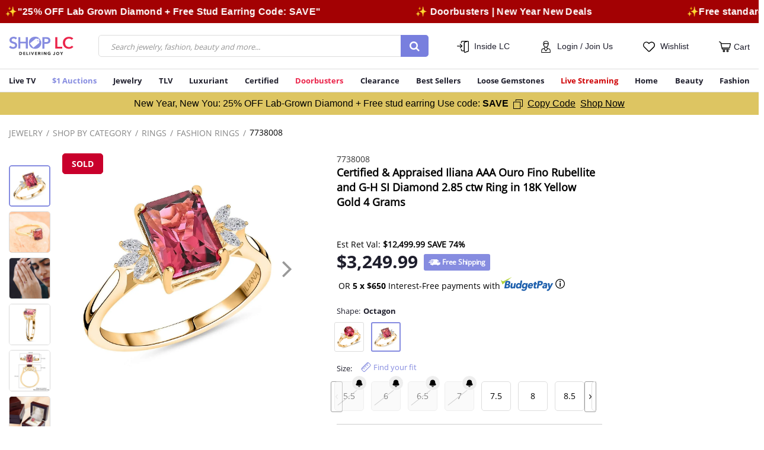

--- FILE ---
content_type: text/html;charset=UTF-8
request_url: https://www.shoplc.com/certified-and-appraised-iliana-aaa-ouro-fino-rubellite-and-g-h-si-diamond-2.85-ctw-ring-in-18k-yellow-gold-size-6.0-4-grams/p/7738008.html
body_size: 62412
content:
    



<!DOCTYPE html>
<html lang="en-US">
<head>
<!--[if gt IE 9]><!-->
<script>//common/scripts.isml</script>

<link href="/on/demandware.static/Sites-SHOP_LC-Site/-/en_US/v1768832324735/js/main.js" rel="preload"  as="script" />
<script defer type="text/javascript" src="/on/demandware.static/Sites-SHOP_LC-Site/-/en_US/v1768832324735/js/main.js"></script>

    <script defer type="text/javascript" src="/on/demandware.static/Sites-SHOP_LC-Site/-/en_US/v1768832324735/js/productDetail.js"
        
        >
    </script>


<script>
   var resources = {
      msg : {
          'confirmAddress' : "CONFIRM YOUR ADDRESS",
          'suggestedTitle': "SUGGESTED POSTAL ADDRESS",
          'suggestedButton': "USE SUGGESTED",
          'enteredTitle': "ENTERED ADDRESS",
          'useOriginal': "USE ORIGINAL",
          'validateAddress': "We could not validate the address that you entered. Please make sure that the address is correct.",
          'updateAddress': "UPDATE ADDRESS",
          'shopAll': "Shop All",
          'startEndDateIncorrect': "End date can't be earlier than Start Date",
          'phoneValidError' :"Please enter a valid phone number",
          'confirmAddressDes': "Your address could not be verified, which could lead to delivery delays or lost packages. Please confirm the address you entered",
          'incorrectAddress': "Street address line 2 may be incorrect",
          'incorrectAppartment': "Apartment or Unit info may be missing",
          'verifyAddress': "Please make sure the address is correct.",
          'mostPopular': "Most Popular",
          'mostValue': "Most Value",
          'selectOption': "Select option",
          'selectChoice': "Select choice"
      },

      prefs: {
         'amsAccessToken': "53668908-e349-48f7-8c25-968f074ac7b5",
         'amsUrl': "https://api.edq.com/capture/address/v2/search",
         'amsSuggestionCount': "10.0",
         'gtmId': "GTM-PJDR6P2",
         'gtmScriptURL': "https://www.googletagmanager.com/gtm.js?id=",
         'isGTMEnabled': "true",
         'isGTMActivationEventEnabled': "true",
         'isGTMBidEventEnabled': "true",
         'isGTMAddToCartEventEnabled': "true",
         'isGTMPurchaseEventEnabled': "true",
         'phonevalidation': "https://api.experianaperture.io/phone/validation/v2",
         'enableGA': "false",
         'isCSTrackingEnabled': "false",
         'isPushEngageEnabled': "true",
         'isBannerTrackingEnabled': "false",
         'phoneValidErrorRegistered': "Seems Phone number is incorrect, in order to update please contact customer care at 877-899-0078",
         'buyMoreSaveMoreLabel': "Popular"
     },
     
     urls: {
            newsletterPopup: "/on/demandware.store/Sites-SHOP_LC-Site/en_US/Home-Newsletter",
            notifyUrl: "/notifyMe"
     }
   }
</script>

<script>
window.addEventListener('load', function () {
    $(document.body).append('&lt;script type=&quot;text/javascript&quot; defer src=&quot;//cdn.evgnet.com/beacon/jewellrychannel1/shoplc_production/scripts/evergage.min.js&quot;&gt;&lt;/script&gt;'.replace(/&lt;/gm, '<').replace(/&gt;/gm, '>').replace(/&quot;/gm, '"'));
});
</script>

<!--<![endif]-->
<meta charset=UTF-8>

<meta http-equiv="x-ua-compatible" content="ie=edge">

<meta name="viewport" content="width=device-width, initial-scale=1">


<meta property="al:ios:url" content="applinks://www.shoplc.com/certified-and-appraised-iliana-18k-yellow-gold-aaa-ouro-fino-rubellite-and-g-h-si-diamond-ring-size-10.0-2.80-ctw/p/1709253682.html"/>
<meta property="al:ios:app_store_id" content="1177908188" />
<meta property="al:ios:app_name" content="Shop LC Delivering Joy!" />
<meta property="al:web:url" content="https://www.shoplc.com/certified-and-appraised-iliana-18k-yellow-gold-aaa-ouro-fino-rubellite-and-g-h-si-diamond-ring-size-10.0-2.80-ctw/p/1709253682.html" />
<meta property="fb:app_id" content="1326367221218438" />
<meta property="al:android:url" content="applinks://www.shoplc.com/certified-and-appraised-iliana-18k-yellow-gold-aaa-ouro-fino-rubellite-and-g-h-si-diamond-ring-size-10.0-2.80-ctw/p/1709253682.html"/>
<meta property="al:android:package" content="com.vgl.mobile.liquidationchannel">
<meta property="al:android:app_name" content="Shop LC Delivering Joy!">
<meta property="al:web:should_fallback" content="true" />


  <title>Buy Certified &amp; Appraised Iliana AAA Ouro Fino Rubellite and G-H SI Diamond 2.85 ctw Ring in 18K Yellow Gold (Size 6.0) 4 Grams at ShopLC.</title>


<meta name="description" content="Certified &amp; Appraised Iliana AAA Ouro Fino Rubellite and G-H SI Diamond 2.85 ctw Ring in 18K Yellow Gold (Size 6.0) 4 Grams from ShopLC at unbeatable price."/>
<meta name="keywords" content="SHOPLC"/>



    
        
            <meta property="og:image:alt" content="Certified &amp; Appraised Iliana AAA Ouro Fino Rubellite and G-H SI Diamond 2.85 ctw Ring in 18K Yellow Gold &#40;Size 6.0&#41; 4 Grams">
        
    
        
            <meta property="og:type" content="Product">
        
    
        
            <meta name="twitter:card" content="summary_large_image">
        
    
        
            <meta name="twitter:title" content="Certified &amp; Appraised Iliana AAA Ouro Fino Rubellite and G-H SI Diamond 2.85 ctw Ring in 18K Yellow Gold &#40;Size 6.0&#41; 4 Grams | Shop LC">
        
    
        
            <meta property="og:site_name" content="Shop LC">
        
    
        
            <meta name="twitter:description" content="Certified &amp; Appraised Iliana AAA Ouro Fino Rubellite and G-H SI Diamond 2.85 ctw Ring in 18K Yellow Gold &#40;Size 6.0&#41; 4 Grams from ShopLC at unbeatable price.">
        
    
        
            <meta property="og:title" content="Buy Certified &amp; Appraised Iliana AAA Ouro Fino Rubellite and G-H SI Diamond 2.85 ctw Ring in 18K Yellow Gold &#40;Size 6.0&#41; 4 Grams at ShopLC.">
        
    
        
            <meta property="og:locale" content="en-US">
        
    
        
            <meta property="og:url" content="https://www.shoplc.com/on/demandware.store/Sites-SHOP_LC-Site/en_US/Product-RegularShow?pid=7738008&amp;brainvire=">
        
    
        
            <meta property="og:description" content="Certified &amp; Appraised Iliana AAA Ouro Fino Rubellite and G-H SI Diamond 2.85 ctw Ring in 18K Yellow Gold &#40;Size 6.0&#41; 4 Grams from ShopLC at unbeatable price.">
        
    



<style type="text/css">
    @font-face { font-family: "OpenSans-Regular"; src: url("/on/demandware.static/Sites-SHOP_LC-Site/-/default/dw69e55fe0/fonts/OpenSans-Regular.woff2"); font-display: swap; }
    @font-face { font-family: "OpenSans-Light"; src: url("/on/demandware.static/Sites-SHOP_LC-Site/-/default/dw959f8777/fonts/OpenSans-Light.woff2"); font-display: swap; }
    @font-face { font-family: "OpenSans-Bold"; src: url("/on/demandware.static/Sites-SHOP_LC-Site/-/default/dwdeb68c30/fonts/OpenSans-Bold.woff2"); font-display: swap; }
    @font-face { font-family: "Glyphicons-Halflings-Regular"; src: url("/on/demandware.static/Sites-SHOP_LC-Site/-/default/dw349c1929/fonts/glyphicons-halflings-regular.woff2"); font-display: swap; }
</style>


<link rel="icon" type="image/png" href="/on/demandware.static/Sites-SHOP_LC-Site/-/default/dw47cf290b/images/favicons/favicon.ico" sizes="196x196" />

<link href="/on/demandware.static/Sites-SHOP_LC-Site/-/en_US/v1768832324735/css/global.css" rel="preload"  as="style" />
<link async rel="stylesheet" href="/on/demandware.static/Sites-SHOP_LC-Site/-/en_US/v1768832324735/css/global.css" />

    <link async rel="stylesheet" href="/on/demandware.static/Sites-SHOP_LC-Site/-/en_US/v1768832324735/css/product/detail.css"  />

    <link async rel="stylesheet" href="/on/demandware.static/Sites-SHOP_LC-Site/-/en_US/v1768832324735/css/productSet.css"  />




<script>
    var mainurl = window.location.href;
    setTimeout(() => {
        $('meta[property="al:ios:url"]')[0].content=$('meta[property="al:ios:url"]')[0].content+ new URL(window.location.href).search;
        $('meta[property="al:web:url"]')[0].content=$('meta[property="al:ios:url"]')[0].content+ new URL(window.location.href).search;
        $('meta[property="al:android:url"]')[0].content=$('meta[property="al:ios:url"]')[0].content+ new URL(window.location.href).search;
    }, 7000);

</script>




    <meta name="referrer" content="no-referrer-when-downgrade"/>
    <link rel="preconnect" href="https://image.shoplc.com" crossorigin/>
    <link rel="dns-prefetch" href="https://image.shoplc.com"/>

    
        <script defer src="https://scripts.sirv.com/sirvjs/v3/sirv.js?modules=lazyimage,zoom,video,gallery"></script>
        <link rel="preconnect" href="https://scripts.sirv.com" crossorigin/>
        <link rel="dns-prefetch" href="https://scripts.sirv.com"/>
    



    




<script>
window.addEventListener('load', function () {
    const script = document.createElement('script');
    script.src = '//j.northbeam.io/ota-sp/bca9a970-ad02-40ac-a164-1ecfeb4b9f67.js';
    script.async = true;
    document.head.append(script);
});
</script>





    
        
            <link rel="preload" as="image" href="https://image.shoplc.com/products/77/3/7738008/7738008.jpg?w=1200&amp;h=1200">
        
    


<input type="hidden" value="{
	&quot;segments&quot;: [
		{
			&quot;abTestID&quot;: &quot;PhasedRollout&quot;,
			&quot;abTestSegmentID&quot;: &quot;Phase1&quot;,
			&quot;cookieName&quot;: &quot;cc-hl-phase-1&quot;,
			&quot;paths&quot;: [
				&quot;/c/*&quot;,
				&quot;*/p/*&quot;
			]
		},
		{
			&quot;abTestID&quot;: &quot;PhasedRollout&quot;,
			&quot;abTestSegmentID&quot;: &quot;Phase2&quot;,
			&quot;cookieName&quot;: &quot;cc-hl-phase-2&quot;,
			&quot;paths&quot;: [
				&quot;/landingpage&quot;,
				&quot;/login&quot;,
				&quot;/wishlist&quot;,
				&quot;/passwordreset&quot;,
				&quot;/setpassword&quot;
			]
		},
		{
			&quot;abTestID&quot;: &quot;PhasedRollout&quot;,
			&quot;abTestSegmentID&quot;: &quot;Phase3&quot;,
			&quot;cookieName&quot;: &quot;cc-hl-phase-3&quot;,
			&quot;paths&quot;: [
				&quot;/auction&quot;,
				&quot;/my-account&quot;,
				&quot;/my-account/*&quot;,
				&quot;/online-auctions&quot;,
				&quot;/wallet&quot;,
				&quot;/fastbuy/settings&quot;,
				&quot;/order-status&quot;
			]
		}
	],
	&quot;deprecatedCookies&quot;: [
		&quot;cc-hl&quot;,
		&quot;cc-hl-1&quot;,
		&quot;cc-hl-2&quot;,
		&quot;cc-hl-3&quot;
	]
}" id="phasedRolloutAbTestPreference" />

<input type="hidden" href="https://www.shoplc.com/on/demandware.store/Sites-SHOP_LC-Site/en_US/GALogs-Print" id="gaLogs" />




    <script>
        var yotpoAppKey = '27UtxQbAA15u34rZ5fiJEqh5jZYLZsYAXt4S1lQ6';
        var yotpoStaticContentURL = 'https://cdn-widgetsrepository.yotpo.com/v1/loader/';
        var yotpoURL = yotpoStaticContentURL + yotpoAppKey;
        
        (function e() {
            var e = document.createElement("script");
            e.type = "text/javascript";
            e.async = true;
            e.src = yotpoURL;
            var t = document.getElementsByTagName("script")[0];
            t.parentNode.insertBefore(e, t);
        })();
        
    </script>
    
    






<link rel="canonical" href="https://www.shoplc.com/certified-and-appraised-iliana-18k-yellow-gold-aaa-ouro-fino-rubellite-and-g-h-si-diamond-ring-size-10.0-2.80-ctw/p/1709253682.html"/>


<script type="text/javascript">//<!--
/* <![CDATA[ (head-active_data.js) */
var dw = (window.dw || {});
dw.ac = {
    _analytics: null,
    _events: [],
    _category: "",
    _searchData: "",
    _anact: "",
    _anact_nohit_tag: "",
    _analytics_enabled: "true",
    _timeZone: "Etc/UTC",
    _capture: function(configs) {
        if (Object.prototype.toString.call(configs) === "[object Array]") {
            configs.forEach(captureObject);
            return;
        }
        dw.ac._events.push(configs);
    },
	capture: function() { 
		dw.ac._capture(arguments);
		// send to CQ as well:
		if (window.CQuotient) {
			window.CQuotient.trackEventsFromAC(arguments);
		}
	},
    EV_PRD_SEARCHHIT: "searchhit",
    EV_PRD_DETAIL: "detail",
    EV_PRD_RECOMMENDATION: "recommendation",
    EV_PRD_SETPRODUCT: "setproduct",
    applyContext: function(context) {
        if (typeof context === "object" && context.hasOwnProperty("category")) {
        	dw.ac._category = context.category;
        }
        if (typeof context === "object" && context.hasOwnProperty("searchData")) {
        	dw.ac._searchData = context.searchData;
        }
    },
    setDWAnalytics: function(analytics) {
        dw.ac._analytics = analytics;
    },
    eventsIsEmpty: function() {
        return 0 == dw.ac._events.length;
    }
};
/* ]]> */
// -->
</script>
<script type="text/javascript">//<!--
/* <![CDATA[ (head-cquotient.js) */
var CQuotient = window.CQuotient = {};
CQuotient.clientId = 'bfjp-SHOP_LC';
CQuotient.realm = 'BFJP';
CQuotient.siteId = 'SHOP_LC';
CQuotient.instanceType = 'prd';
CQuotient.locale = 'en_US';
CQuotient.fbPixelId = '__UNKNOWN__';
CQuotient.activities = [];
CQuotient.cqcid='';
CQuotient.cquid='';
CQuotient.cqeid='';
CQuotient.cqlid='';
CQuotient.apiHost='api.cquotient.com';
/* Turn this on to test against Staging Einstein */
/* CQuotient.useTest= true; */
CQuotient.useTest = ('true' === 'false');
CQuotient.initFromCookies = function () {
	var ca = document.cookie.split(';');
	for(var i=0;i < ca.length;i++) {
	  var c = ca[i];
	  while (c.charAt(0)==' ') c = c.substring(1,c.length);
	  if (c.indexOf('cqcid=') == 0) {
		CQuotient.cqcid=c.substring('cqcid='.length,c.length);
	  } else if (c.indexOf('cquid=') == 0) {
		  var value = c.substring('cquid='.length,c.length);
		  if (value) {
		  	var split_value = value.split("|", 3);
		  	if (split_value.length > 0) {
			  CQuotient.cquid=split_value[0];
		  	}
		  	if (split_value.length > 1) {
			  CQuotient.cqeid=split_value[1];
		  	}
		  	if (split_value.length > 2) {
			  CQuotient.cqlid=split_value[2];
		  	}
		  }
	  }
	}
}
CQuotient.getCQCookieId = function () {
	if(window.CQuotient.cqcid == '')
		window.CQuotient.initFromCookies();
	return window.CQuotient.cqcid;
};
CQuotient.getCQUserId = function () {
	if(window.CQuotient.cquid == '')
		window.CQuotient.initFromCookies();
	return window.CQuotient.cquid;
};
CQuotient.getCQHashedEmail = function () {
	if(window.CQuotient.cqeid == '')
		window.CQuotient.initFromCookies();
	return window.CQuotient.cqeid;
};
CQuotient.getCQHashedLogin = function () {
	if(window.CQuotient.cqlid == '')
		window.CQuotient.initFromCookies();
	return window.CQuotient.cqlid;
};
CQuotient.trackEventsFromAC = function (/* Object or Array */ events) {
try {
	if (Object.prototype.toString.call(events) === "[object Array]") {
		events.forEach(_trackASingleCQEvent);
	} else {
		CQuotient._trackASingleCQEvent(events);
	}
} catch(err) {}
};
CQuotient._trackASingleCQEvent = function ( /* Object */ event) {
	if (event && event.id) {
		if (event.type === dw.ac.EV_PRD_DETAIL) {
			CQuotient.trackViewProduct( {id:'', alt_id: event.id, type: 'raw_sku'} );
		} // not handling the other dw.ac.* events currently
	}
};
CQuotient.trackViewProduct = function(/* Object */ cqParamData){
	var cq_params = {};
	cq_params.cookieId = CQuotient.getCQCookieId();
	cq_params.userId = CQuotient.getCQUserId();
	cq_params.emailId = CQuotient.getCQHashedEmail();
	cq_params.loginId = CQuotient.getCQHashedLogin();
	cq_params.product = cqParamData.product;
	cq_params.realm = cqParamData.realm;
	cq_params.siteId = cqParamData.siteId;
	cq_params.instanceType = cqParamData.instanceType;
	cq_params.locale = CQuotient.locale;
	
	if(CQuotient.sendActivity) {
		CQuotient.sendActivity(CQuotient.clientId, 'viewProduct', cq_params);
	} else {
		CQuotient.activities.push({activityType: 'viewProduct', parameters: cq_params});
	}
};
/* ]]> */
// -->
</script>
<!-- Demandware Apple Pay -->

<style type="text/css">ISAPPLEPAY{display:inline}.dw-apple-pay-button,.dw-apple-pay-button:hover,.dw-apple-pay-button:active{background-color:black;background-image:-webkit-named-image(apple-pay-logo-white);background-position:50% 50%;background-repeat:no-repeat;background-size:75% 60%;border-radius:5px;border:1px solid black;box-sizing:border-box;margin:5px auto;min-height:30px;min-width:100px;padding:0}
.dw-apple-pay-button:after{content:'Apple Pay';visibility:hidden}.dw-apple-pay-button.dw-apple-pay-logo-white{background-color:white;border-color:white;background-image:-webkit-named-image(apple-pay-logo-black);color:black}.dw-apple-pay-button.dw-apple-pay-logo-white.dw-apple-pay-border{border-color:black}</style>


   <script type="application/ld+json">
        {"@context":"http://schema.org/","@type":"Product","name":"Certified & Appraised Iliana AAA Ouro Fino Rubellite and G-H SI Diamond 2.85 ctw Ring in 18K Yellow Gold (Size 6.0) 4 Grams","description":"Step into a world where elegance meets extravagance with our exquisite 18K yellow gold AAA Ouro Fino rubellite and diamond ring. Crafted with precision and adorned with the finest rubellite and diamonds, this ring is more than just a piece of jewelry it's a statement of opulence and sophistication.\r\r&nbsp\r\r\r\rHighlights\r\r&nbsp\r\r\r\r\r\tCAPTIVATING RUBELLITE SPARKLE: Prepare to be captivated by the mesmerizing sparkle of the AAA Ouro Fino rubellite, radiating warmth and allure with every movement\r\tDIAMONDS THAT DAZZLE: Embrace the brilliance of diamonds that dance in the light, accentuating the beauty of the rubellite and adding a touch of timeless glamour to your ensemble\r\tCRAFTSMANSHIP EXCELLENCE: Meticulously crafted in 18K yellow gold, this rubellite engagement ring for women is a testament to superior craftsmanship, ensuring both durability and elegance for years to come\r\tA SYMBOL OF PASSION: Let the rich hues of the rubellite symbolize passion and vitality, a reflection of your inner fire and zest for life\r\tDESIGN THAT SPEAKS VOLUMES: Every facet of this diamond wedding ring for women tells a story of luxury and refinement, making it the perfect choice for those who seek to make a bold and unforgettable statement\r\tGIFT FOR YOUR LOVED ONES:&nbspAn ideal gift for your daughter, wife, mom, friend, or yourself. This rubellite fashion ring in gold for women comes with beautiful packaging\r\tEASY RETURN:&nbspLove it or return it &ndash no interrogations! Experience the freedom of our straightforward return process, where your satisfaction is our top priority\r","mpn":"7738008","sku":"7738008","brand":{"@type":"Brand","name":"Iliana"},"image":["https://image.shoplc.com/products/77/3/7738008/7738008.jpg?w=1200&h=1200","https://image.shoplc.com/products/77/3/7738008/7738008_1.jpg?w=1200&h=1200","https://image.shoplc.com/products/77/3/7738008/7738008_2.jpg?w=1200&h=1200","https://image.shoplc.com/products/77/3/7738008/7738008_3.jpg?w=1200&h=1200","https://image.shoplc.com/products/77/3/7738008/7738008_4.jpg?w=1200&h=1200","https://image.shoplc.com/products/77/3/7738008/7738008_5.jpg?w=1200&h=1200"],"offers":{"url":{},"@type":"Offer","priceCurrency":"USD","price":"3249.99","availability":"http://schema.org/OutOfStock","shippingDetails":{"@type":"OfferShippingDetails","shippingRate":{"@type":"MonetaryAmount","value":"Free Shipping","currency":"USD"},"shippingDestination":{"@type":"DefinedRegion","addressCountry":"US"},"deliveryTime":"Delivery in 2 to 3 working days"},"hasMerchantReturnPolicy":{"@type":"MerchantReturnPolicy","applicableCountry":"US","returnPolicyCategory":"https://schema.org/MerchantReturnFiniteReturnWindow","merchantReturnDays":30,"returnMethod":"https://schema.org/ReturnByMail","returnFees":"https://schema.org/FreeReturn"}}}
    </script>



    








	
	

<link rel="preconnect" href="//cdn.dynamicyield.com">
<link rel="preconnect" href="//st.dynamicyield.com">
<link rel="preconnect" href="//rcom.dynamicyield.com">
<link rel="dns-prefetch" href="//cdn.dynamicyield.com"/>
<link rel="dns-prefetch" href="//st.dynamicyield.com"/>
<link rel="dns-prefetch" href="//rcom.dynamicyield.com"/>
<script>
// <![CDATA[
window.DY = window.DY || {};
DY.recommendationContext = {
type: "PRODUCT",
lng: "en_US"
};
if(DY.recommendationContext.type != "OTHER" && DY.recommendationContext.type != "HOMEPAGE") {
var data = "7738008";
DY.recommendationContext.data = data.split(',');
}
// ]]>
</script>
<script Async src="//cdn.dynamicyield.com/api/8777469/api_dynamic.js" id="DY_api_dynamic"></script>
<script Async src="//cdn.dynamicyield.com/api/8777469/api_static.js" id="DY_api_static"></script>





</head>
<body class=''>

<div class="page" data-action="Product-RegularShow" data-querystring="brainvire=&amp;pid=7738008" >

<header>
    <a href="#maincontent" class="skip" aria-label="Skip to main content">Skip to main content</a>
<a href="#footercontent" class="skip" aria-label="Skip to footer content">Skip to footer content</a>
    <div class="top-banner-wrapper">
        <div id="sitewidehiddendiv1" style="display: none;" data-dy-embedded-object="true" class="top-banner-holder"></div>
    </div>
    
        <div class="sitewide-top-promo-banner">
            
	 


	<div class="html-slot-container">
	
		
			<style>
.custom-text-slider {
position: relative;
overflow: hidden;
width: 100%;
background: #a30103;  
color: #fff;
padding: 10px 0;
font-size: 16px;
letter-spacing: 0.02em;
}
	.custom-text-slider a, .custom-text-slider a:hover{color: #fff; text-decoration: none;}
.custom-number {
position: absolute;
right: 0;
top: 50%;
transform: translateY(-50%);
z-index: 2;   
background: #580000;           
padding: 0 15px;
display: flex;
gap:10px;
}

.custom-text-slider-track {
display: inline-flex;
white-space: nowrap;
animation: scroll-left 40s linear infinite;
z-index: 1;              
}
.custom-text-slider:hover .custom-text-slider-track {
animation-play-state: paused;  
}
.custom-slide {
padding: 0 5rem;
flex-shrink: 0;
}
@keyframes scroll-left {
0% {
transform: translateX(0);
}
100% {
transform: translateX(-50%);
}
}
</style>

<div class="custom-text-slider sw_top_msg_container">
<div class="custom-text-slider-track">
<div class="custom-slide"> <b>✨Free standard shipping on online orders over $50</b>  🚚</div>
<div class="custom-slide"><a href="https://www.shoplc.com/c/lab-grown-diamond"> <b>✨"25% OFF Lab Grown Diamond + Free Stud Earring Code: SAVE"
</b> </a> </div>
<div class="custom-slide"> <a href="https://www.shoplc.com/c/doorbusters "><b>✨ Doorbusters | New Year New Deals</b> </a></div>

<!-- Duplicate slides for seamless loop -->
<div class="custom-slide"><b>✨Free standard shipping on online orders over $50</b> 🚚</div>
<div class="custom-slide"> <a href="https://www.shoplc.com/c/lab-grown-diamond"> <b>✨"25% OFF Lab Grown Diamond + Free Stud Earring Code: SAVE"
"Doorbusters | New Year New Deals"</b> </div>
<div class="custom-slide"><a href="https://www.shoplc.com/c/doorbusters "><b>✨ Doorbusters | New Year New Deals</b> </a></div>
</div>
</div>
		
	
</div>
 
	
        </div>
    
    <nav class="nav-header" role="navigation">
        <div class="fixed-top stickyHeader">
            <div class="container-orignal-LS container header spacing-sm">
                <div class="row align-items-center header-nav">
                    <div class="col-1 d-md-none d-lg-none p-0">
                        <button class="navbar-toggler d-flex align-items-center d-md-none flex-column pl-0" type="button" aria-controls="sg-navbar-collapse" aria-expanded="false" aria-label="Toggle navigation">
                            &#9776;
                        </button>
                    </div>
                    <div class="col-4 col-md-2 col-lg-2 col-lg-1-5">
                        <div class="brand-logo">
                            <a class="logo-home" href="/" title="SHOPLC Home">
                                
	
	<div class="content-asset"><!-- dwMarker="content" dwContentID="3c99ce94ac19298b2f2a8416b7" -->
		<img src="https://www.shoplc.com/on/demandware.static/-/Sites-SHOP_LC-Library/default/dwb4d8bfa4/images/ShopLC-Logo.svg" alt="SHOPLC" width="120" height="34" />
	</div> <!-- End content-asset -->



                            </a>
                        </div>
                    </div>
                    <div class="col-6 col-lg-5 col-lg-5-5 col-md-4 pl-md-1 pr-md-4 hidden-sm-down">
                        <div class="menu-search-container">
                            <div class="search hidden-xs-down">
                                
                                    
<div class="site-search">
    <form role="search"
          class="d-flex d-lg-block simple-search-form"
          action="/search"
          method="get"
          name="simpleSearch"
          data-unbxd="true">
        <input class="form-control search-field"
               type="text"
               name="q"
               value=""
               placeholder="Search jewelry, fashion, beauty and more..."
               role="combobox"
               aria-haspopup="listbox"
               aria-expanded="false"
               aria-autocomplete="list"
               aria-label="Enter Keyword or Item No."
               autocomplete="off" />
        <button type="reset" name="reset-button" class="fa fa-times reset-button d-none" aria-label="Clear search keywords"></button>
        <button type="submit" name="search-button" class="search-button fa fa-search" aria-label="Submit search keywords"></button>
        <div class="suggestions-wrapper d-none" data-url="/on/demandware.store/Sites-SHOP_LC-Site/en_US/SearchServices-GetSuggestions?q="></div>
        <input type="hidden" value="en_US" name="lang">
    </form>
</div>

                                
                            </div>
                        </div>
                    </div>
                    <div class="col-lg-5 col-md-6 col-7 pl-md-4 pr-xs-0">
                        <div class="d-flex justify-content-between align-items-center">
                            <div class="dropdown menu-dropdown-container text-center inside-lc-menu-container">
                                <svg class="header-menu-icon" width="20" height="20" viewBox="0 0 20 20">
                                    <path fill="#000" d="M11.7,18.3v-0.8H9c-1.3,0-2.3-1-2.3-2.3V14c0-0.3,0.3-0.6,0.6-0.6s0.6,0.3,0.6,0.6v1.2  c0,0.6,0.5,1,1,1h2.7V3.3c0-0.7,0.5-1.3,1.1-1.6l1.5-0.5H9c-0.6,0-1,0.5-1,1v1.2c0,0.3-0.3,0.6-0.6,0.6S6.7,3.9,6.7,3.5V2.3  C6.7,1,7.7,0,9,0h9.4c0,0,0.1,0,0.1,0C19.3,0.1,20,0.8,20,1.7v15c0,0.7-0.5,1.3-1.1,1.6l-5,1.7C13.7,20,13.5,20,13.3,20  C12.4,20,11.7,19.3,11.7,18.3z M12.9,18.3c0,0.2,0.2,0.4,0.5,0.4c0,0,0.1,0,0.1,0l5-1.7c0.2-0.1,0.3-0.2,0.3-0.4v-15  c0-0.2-0.2-0.4-0.4-0.4c-0.1,0-0.1,0-0.1,0l-5,1.7C13,3,12.9,3.2,12.9,3.3L12.9,18.3L12.9,18.3z M5,12.3c-0.2-0.2-0.2-0.6,0-0.9  L7,9.4H0.6C0.3,9.4,0,9.1,0,8.8c0,0,0,0,0,0c0-0.3,0.3-0.6,0.6-0.6c0,0,0,0,0,0H7L5,6.1C4.7,5.8,4.7,5.4,5,5.2  c0.2-0.2,0.6-0.2,0.9,0c0,0,0,0,0,0L9,8.3c0.1,0.1,0.2,0.4,0.2,0.6l0,0v0l0,0v0l0,0v0l0,0v0l0,0v0l0,0v0l0,0C9.1,9,9.1,9.1,9,9.2  l-3.1,3.1c-0.1,0.1-0.3,0.2-0.4,0.2C5.3,12.5,5.1,12.4,5,12.3L5,12.3z"/>
                                </svg>
                                
	
	<div class="content-asset"><!-- dwMarker="content" dwContentID="f4d94872ef7ec51329d2a40dde" -->
		<style>
	.insideLC-label {
	background: none;
	border: none;
	}
</style>
<a role="button" tabindex="0" class="menu-dropdown mini-menu-link js-trigger-dropdown">Inside LC</a>

<div data-dropdown-itemlist class="dropdown-menu" aria-label="Dropdown Menu">
	<span class="dropdown-item greeting-item d-none d-md-block">Inside LC</span>
	<!--<a class="dropdown-item" href="https://www.shoplc.com/getNicknameForCommunity">Community Forum</a>-->
	<!--<a class="dropdown-item" href="#">Chat</a>--> <a class="dropdown-item" href="https://www.shoplc.com/education.html">Education</a>
 <a class="dropdown-item" href="https://www.shoplc.com/meet-the-hosts.html">Meet the Hosts</a>

<a class="dropdown-item" href="https://www.shoplc.com/secure-shield.html">Secure Shield</a>

<a class="dropdown-item" href="https://www.shoplc.com/idea-lab.html">Idea Lab</a>
 <a class="dropdown-item" href="https://blog.shoplc.com/">Blog</a>
 <a class="dropdown-item" href="https://www.shoplc.com/shoplc-workshops.html">Shop LC Workshops</a>

<a class="dropdown-item" href="https://www.shoplc.com/mobile-app.html" style="color:green;">Get APP <i class="fa fa-mobile" aria-hidden="true" style=" font-size: 18px;"></i></a>

	<!--<a class="dropdown-item" href="https://www.shoplc.com/on/demandware.store/Sites-SHOP_LC-Site/en_US/Share-Show">Refer A Friend</a>-->
</div>
<style>
	@media screen and (max-width: 767px) {
		.main-hero-carousel .ITC-figure.image-component .common-image-component {
			aspect-ratio: 32 / 29; 
		}
	       .hp_top_webex_section .common-image-component {
			min-height: 290px;
		}
	}
</style>
	</div> <!-- End content-asset -->



                            </div>
                            <div class="sign-in-menu-container text-center menu-dropdown-container">
                                





    <input type="hidden" id="customerEmailID" value="guest@customer.com" />
    <input type="hidden" id="customerNumber" value="0000000" />
    <input type="hidden" id="customerSessionId" value="tZY7yPvbgw4xUPnbEg_w0OjN6lrFx53lOgo=" />
    <input type="hidden" id="customerLoginStatus" value="false" />
    <input type="hidden" id="customerMobileNumber" value="0000000000" />
    <input type="hidden" id="customerName" value="Guest" />
    <input type="hidden" id="customerLastName" value="" />
    <input type="hidden" id="customerLogin" value="null" />
    <input type="hidden" id="customerDateOfBirth" value="" />
    <input type="hidden" id="customerCountry" value="" />
    <input type="hidden" id="TotalOrderCount" value="" />
    <input type="hidden" id="CustomerLastPurchaseDate" value="" />
    <input type="hidden" id="customerFirstPurchaseDate" value="" />
    
    <input type="hidden" id="oneYearOrderValue" value="" />


<input type="hidden" id="customerIpAddress" value="3.15.176.72" />


    <div class="user ">
        <a href="https://www.shoplc.com/login" role="button" aria-label="Login to your account">
            <svg class="header-menu-icon" width="20" height="20" viewBox="0 0 17 22" style="display: inline-block;">
                <path fill="#000" d="M13.6,14.2c-1.4,0-2.6-1-2.8-2.4c0.5-0.3,0.8-0.7,1.2-1.1c0.7-0.9,1.1-2,1.2-3.2  c0.1-0.1,0.1-0.1,0.2-0.2c0.3-0.7,0.4-1.4,0.4-2.1c0.1-2.7-2.1-5-4.8-5.1C8.2,0,7.6,0.2,7,0.5c-0.2,0-0.5,0.1-0.7,0.1  c-1.1,0.3-2,1.2-2.5,2.2C3.3,4,3.2,5.2,3.5,6.5C3.5,6.7,3.6,7,3.7,7.2c0,0.1,0.1,0.1,0.1,0.1h0c0.1,1.7,1,3.3,2.4,4.3  c-0.1,1.5-1.4,2.6-2.8,2.5c-1.9,0-3.4,1.6-3.4,3.5v3.8C0,21.7,0.3,22,0.6,22h15.8c0.3,0,0.6-0.3,0.6-0.6v-3.8  C17,15.7,15.5,14.2,13.6,14.2z M4.9,15.1l2.6,3.7c0.4,0.5,1.1,0.7,1.7,0.3c0.1-0.1,0.2-0.2,0.3-0.3l2.6-3.7c0.5,0.2,0.9,0.3,1.4,0.3  c1.3,0,2.3,1,2.3,2.3v3.2H1.2v-3.2c0-1.3,1-2.3,2.3-2.3c0,0,0,0,0,0C4,15.3,4.5,15.2,4.9,15.1L4.9,15.1z M5,7.2  C5.6,6.7,6.1,6,6.4,5.3l0.1,0c0.3,0.3,0.8,0.4,1.2,0.4h3.4c0.4,0,0.8,0.2,1,0.6c0,2.7-1.6,4.9-3.5,4.9c-0.9,0-1.8-0.5-2.3-1.2l0,0  C5.6,9.2,5.1,8.2,5,7.2L5,7.2z M6.6,1.6L6.6,1.6c0.2,0.1,0.4,0,0.6,0c0.1,0,0.2,0,0.3-0.1c0.5-0.2,1-0.4,1.5-0.4  c2,0.1,3.6,1.8,3.6,3.9c-0.4-0.3-0.9-0.5-1.4-0.5H7.7C7.3,4.5,7,4.3,6.9,4C6.8,3.8,6.5,3.6,6.2,3.6c-0.3,0-0.6,0.2-0.7,0.5  c-0.2,0.7-0.5,1.3-1,1.8C4.2,4,5.1,2.2,6.6,1.6L6.6,1.6z M7.3,12.3c0.8,0.2,1.6,0.2,2.3,0c0.2,0.9,0.7,1.6,1.4,2.2L8.5,18L6,14.5  C6.7,13.9,7.1,13.1,7.3,12.3L7.3,12.3z"/>
            </svg>
            <span class="user-message">Login / Join Us</span>
        </a>
    </div>

                            </div>
                            <div class="wl-header text-center">
                                <a href="https://www.shoplc.com/wishlist" role="button" aria-label="Wishlist">
                                    <svg class="header-menu-icon" width="20" height="20" viewBox="0 0 20 17">
                                        <path fill="#000" d="M18.4,1.7c-1.1-1.1-2.5-1.7-4-1.7c-1.5,0-2.9,0.6-4,1.6L10,2L9.6,1.6C8.5,0.6,7.1,0,5.6,0  c-1.5,0-3,0.6-4,1.7c-2.1,2.2-2.1,5.7,0,7.9l6.8,6.8c0.4,0.4,1,0.6,1.6,0.6c0.6,0,1.1-0.2,1.6-0.6l6.8-6.7  C20.5,7.5,20.6,3.9,18.4,1.7z M17.3,8.6l-6.8,6.7c-0.2,0.2-0.4,0.2-0.6,0.2c-0.2,0-0.4-0.1-0.6-0.2L2.6,8.6c-0.8-0.8-1.3-1.8-1.3-3  c0-1.1,0.4-2.2,1.2-3c0.8-0.8,1.9-1.3,3-1.3c1.1,0,2.2,0.5,3,1.3L9,3C9.9,4,9.3,3.3,10,4l1.4-1.4c0.8-0.8,1.9-1.2,3-1.2  c1.1,0,2.2,0.5,3,1.3C19,4.3,19,7,17.3,8.6z"/>
                                    </svg>
                                    <span class="user-message">Wishlist</span>
                                </a>
                            </div>
                            <div
                                class="minicart text-center"
                                data-update-fpc-cart="1"
                                data-update-ra-cart="1"
                                data-action-url="/on/demandware.store/Sites-SHOP_LC-Site/en_US/Cart-MultiCartShow?cartType=normalproducts">
                                <div class="minicart-total hide-link-med">
    <a class="minicart-link d-flex align-items-center" data-number-qty="0.0" data-normal-qty="0.0" data-auction-qty="0.0" href="https://www.shoplc.com/cart" title="Cart 0 Items" aria-label="Cart 0 Items" aria-haspopup="true">
        <svg class="header-menu-icon" width="20" height="20" viewBox="0 0 21 19">
            <path fill="#000" d="M8.8,14.9c-0.5,0-1.1,0.2-1.4,0.6C7,15.9,6.8,16.4,6.8,17c0,1.1,0.9,2,2,2l0,0c1.1,0,2-0.9,2-2   C10.9,15.8,10,14.9,8.8,14.9z M8.8,17.6c-0.3,0-0.6-0.3-0.6-0.6c0-0.3,0.3-0.6,0.6-0.6c0.3,0,0.6,0.3,0.6,0.6   C9.4,17.3,9.2,17.6,8.8,17.6L8.8,17.6z"/>
            <path fill="#000" d="M15.2,14.9c-0.5,0-1.1,0.2-1.4,0.6c-0.4,0.4-0.6,0.9-0.6,1.4c0,1.1,0.9,2,2,2l0,0   c1.1,0,2-0.9,2-2C17.2,15.8,16.3,14.9,15.2,14.9z M15.2,17.6c-0.3,0-0.6-0.3-0.6-0.6c0-0.3,0.3-0.6,0.6-0.6l0,0   c0.3,0,0.6,0.3,0.6,0.6C15.8,17.3,15.5,17.6,15.2,17.6z"/>
            <path fill="#000" d="M20.7,3.6c-0.2-0.3-0.6-0.4-0.9-0.4H4.2L3.9,1.8C3.8,1.4,3.6,1.1,3.2,1L1,0.1C0.9,0,0.8,0,0.7,0   C0.3,0,0,0.3,0,0.7C0,1,0.2,1.2,0.4,1.3l2.1,0.8L5,13.5c0.1,0.5,0.6,0.9,1.2,0.9h12.1c0.4,0,0.7-0.3,0.7-0.7c0-0.4-0.3-0.7-0.7-0.7   h-12l-0.2-1h12.3c0.6,0,1.1-0.4,1.2-0.9L21,4.5C21,4.2,20.9,3.9,20.7,3.6z M18.2,10.8H5.8L4.5,4.5h15.1L18.2,10.8z"/>
        </svg>
        <span class="mini-menu-link">Cart</span>
        <span class="minicart-quantity align-items-center justify-content-center ">
            0
        </span>
    </a>
</div>

<div class="minicart-total hide-no-link">
    <a class="minicart-link" data-number-qty="0.0" data-normal-qty="0.0" data-auction-qty="0.0" href="https://www.shoplc.com/cart" title="Cart 0 Items" aria-label="Cart 0 Items" aria-haspopup="true">
        <svg class="header-menu-icon" width="20" height="20" viewBox="0 0 21 19">
            <path fill="#000" d="M8.8,14.9c-0.5,0-1.1,0.2-1.4,0.6C7,15.9,6.8,16.4,6.8,17c0,1.1,0.9,2,2,2l0,0c1.1,0,2-0.9,2-2   C10.9,15.8,10,14.9,8.8,14.9z M8.8,17.6c-0.3,0-0.6-0.3-0.6-0.6c0-0.3,0.3-0.6,0.6-0.6c0.3,0,0.6,0.3,0.6,0.6   C9.4,17.3,9.2,17.6,8.8,17.6L8.8,17.6z"/>
            <path fill="#000" d="M15.2,14.9c-0.5,0-1.1,0.2-1.4,0.6c-0.4,0.4-0.6,0.9-0.6,1.4c0,1.1,0.9,2,2,2l0,0   c1.1,0,2-0.9,2-2C17.2,15.8,16.3,14.9,15.2,14.9z M15.2,17.6c-0.3,0-0.6-0.3-0.6-0.6c0-0.3,0.3-0.6,0.6-0.6l0,0   c0.3,0,0.6,0.3,0.6,0.6C15.8,17.3,15.5,17.6,15.2,17.6z"/>
            <path fill="#000" d="M20.7,3.6c-0.2-0.3-0.6-0.4-0.9-0.4H4.2L3.9,1.8C3.8,1.4,3.6,1.1,3.2,1L1,0.1C0.9,0,0.8,0,0.7,0   C0.3,0,0,0.3,0,0.7C0,1,0.2,1.2,0.4,1.3l2.1,0.8L5,13.5c0.1,0.5,0.6,0.9,1.2,0.9h12.1c0.4,0,0.7-0.3,0.7-0.7c0-0.4-0.3-0.7-0.7-0.7   h-12l-0.2-1h12.3c0.6,0,1.1-0.4,1.2-0.9L21,4.5C21,4.2,20.9,3.9,20.7,3.6z M18.2,10.8H5.8L4.5,4.5h15.1L18.2,10.8z"/>
        </svg>
        <span class="minicart-quantity align-items-center justify-content-center ">
            0
        </span>
    </a>
</div>
<div class="popover popover-bottom"></div>
<div class="popover-ra popover-bottom"></div>

<div class="minicart-placeholder container d-none" data-placeholder="0">
    <div class="row">
        <div class="col-6 minicart-header-block">
            <div class="minicart-dynamic-link text-uppercase text-center ">
                Cart
                <span class="normalproducts-quantity">
                    (<span class="dot">.</span><span class="dot delay-1">.</span><span class="dot delay-2">.</span>)
                </span>
            </div>
        </div>
        <div class="col-6 minicart-header-block">
            <div class="minicart-dynamic-link text-uppercase text-center  disabled">
                Auctions
                
            </div>
        </div>
    </div>
    <div class="minicart-main-info row">
        <div class="minicart-subtotal col-12">
            <p class="sub-total-label text-center">
                Subtotal:
                <span class="text-right">
                    <span class="dot">.</span><span class="dot delay-1">.</span><span class="dot delay-2">.</span>
                </span>
            </p>
            <div class="text-center d-flex justify-content-around">
                <button disabled class="btn btn-white checkout-btn checkout-cart">
                    View Cart
                </button>
                <button disabled class="btn btn-white checkout-btn checkout-login">
                    <i class="fa fa-lock" aria-hidden="true"></i>
                    Checkout
                </button>
            </div>
        </div>
        <div class="timer-container col-12 px-2 py-3">
            <div class="timer pulse"></div>
        </div>
        <div class="item my-3 mx-2 col-12">
            <div class="row">
                <div class="image pulse col-3"></div>
                <div class="col">
                    <div class="text pulse"></div>
                    <div class="text pulse"></div>
                    <div class="text pulse"></div>
                    <div class="text pulse"></div>
                    <div class="text pulse"></div>
                    <div class="text pulse"></div>
                    <div class="text pulse"></div>
                </div>
            </div>
        </div>
    </div>
</div>

<input type="hidden" class="auction-minicart-url" data-url="/on/demandware.store/Sites-SHOP_LC-Site/en_US/Cart-MultiCartShow?cartType=raisingauction" />

                            </div>
                        </div>
                    </div>
                </div>
            </div>
        </div>
        <div class="main-menu navbar-toggleable-sm menu-toggleable-left multilevel-dropdown d-none d-md-block topHeader" id="sg-navbar-collapse">
            <div class="container container-orignal-LS">
                <div class="row">
                    
<nav class="navbar navbar-expand-md bg-inverse col-12">
    <div class="close-menu clearfix d-lg-none">
        <div class="back pull-left">
            <button class="back-to-prvious" role="button" aria-label="Back to previous menu">
                <i class="fa fa-angle-left" aria-hidden="true"></i>
            </button>
        </div>
    </div>
    <div class="menu-group" role="navigation">
        <ul class="nav navbar-nav justify-content-between" role="menu" aria-label="menubutton">
            
                
                    
                        <li class="nav-item dropdown position-static text-md-center" role="presentation">
                            <a href="https://www.shoplc.com/livetv"  id="livetv" class="nav-link " role="button" data-toggle="dropdown" aria-haspopup="true" aria-expanded="false" tabindex="0">Live TV</a>
                            
                            <ul class="dropdown-menu w-100" aria-hidden="true" aria-label="livetv">
    
    
        
        
            <li class="level-2 column-1">
                <ul class="ul-column-1">
                    <li class="dropdown-item dropdown">
                        <a href="https://www.shoplc.com/livetv" id="live tv"  class="dropdown-link dropdown-toggle nav-link" tabindex="-1">Live TV</a>
                    </li>
                </ul>
                <ul class="level-3">
                    <li class="level-3-item">
                        <a href="https://www.shoplc.com/livetv" id="live tv"  class="dropdown-link megamenu-img" tabindex="-1">
                            <img alt="Live TV" width="198" height="386" class="lazyload" data-src="/on/demandware.static/-/Sites-shoplc-navigation/default/dwf334a7ab/CurrentlyOnAir.png" title="Live TV"/>
                        </a>
                    </li>
                </ul>
            </li>
        
    
        
        
            <li class="level-2 column-2">
                <ul class="ul-column-2">
                    <li class="dropdown-item dropdown">
                        <a href="/c/as-seen-on-tv" id="as-seen-on-tv"  class="dropdown-link dropdown-toggle nav-link" tabindex="-1">As Seen on TV</a>
                    </li>
                </ul>
                <ul class="level-3">
                    <li class="level-3-item">
                        <a href="/c/as-seen-on-tv" id="as-seen-on-tv"  class="dropdown-link megamenu-img" tabindex="-1">
                            <img alt="As Seen on TV" width="198" height="386" class="lazyload" data-src="/on/demandware.static/-/Sites-shoplc-navigation/default/dw80245181/As_Seen_On_Tv16-12-2025.jpg" title="As Seen on TV"/>
                        </a>
                    </li>
                </ul>
            </li>
        
    
        
        
            <li class="level-2 column-3">
                <ul class="ul-column-3">
                    <li class="dropdown-item dropdown">
                        <a href="/c/last-7days-aired" id="last-7days-aired"  class="dropdown-link dropdown-toggle nav-link" tabindex="-1">Shop Last 7 days</a>
                    </li>
                </ul>
                <ul class="level-3">
                    <li class="level-3-item">
                        <a href="/c/last-7days-aired" id="last-7days-aired"  class="dropdown-link megamenu-img" tabindex="-1">
                            <img alt="Shop Last 7 days" width="198" height="386" class="lazyload" data-src="/on/demandware.static/-/Sites-shoplc-navigation/default/dw031d8e12/ShopLast7DaysItems.png" title="Shop Last 7 days"/>
                        </a>
                    </li>
                </ul>
            </li>
        
    
        
        
            <li class="level-2 column-4">
                <ul class="ul-column-4">
                    <li class="dropdown-item dropdown">
                        <a href="/c/livestreaming-2" id="livestreaming"  class="dropdown-link dropdown-toggle nav-link" tabindex="-1">LiveStreaming</a>
                    </li>
                </ul>
                <ul class="level-3">
                    <li class="level-3-item">
                        <a href="/c/livestreaming-2" id="livestreaming"  class="dropdown-link megamenu-img" tabindex="-1">
                            <img alt="LiveStreaming" width="198" height="386" class="lazyload" data-src="/on/demandware.static/-/Sites-shoplc-navigation/default/dwc21a163d/Livestreaming.png" title="LiveStreaming"/>
                        </a>
                    </li>
                </ul>
            </li>
        
    
        
        
            <li class="level-2 column-5">
                <ul class="ul-column-5">
                    <li class="dropdown-item dropdown">
                        <a href="https://www.shoplc.com/meet-the-hosts.html" id="meet-the-hosts"  class="dropdown-link dropdown-toggle nav-link" tabindex="-1">Meet The Hosts</a>
                    </li>
                </ul>
                <ul class="level-3">
                    <li class="level-3-item">
                        <a href="https://www.shoplc.com/meet-the-hosts.html" id="meet-the-hosts"  class="dropdown-link megamenu-img" tabindex="-1">
                            <img alt="Meet The Hosts" width="198" height="386" class="lazyload" data-src="/on/demandware.static/-/Sites-shoplc-navigation/default/dw5fa33abe/MeetYourFavoriteHosts.png" title="Meet The Hosts"/>
                        </a>
                    </li>
                </ul>
            </li>
        
    
        
        
            <li class="level-2 column-6">
                <ul class="ul-column-6">
                    <li class="dropdown-item dropdown">
                        <a href="https://www.shoplc.com/livetv/programguidedailyview" id="dailyView"  class="dropdown-link dropdown-toggle nav-link" tabindex="-1">Program Guide</a>
                    </li>
                </ul>
                <ul class="level-3">
                    <li class="level-3-item">
                        <a href="https://www.shoplc.com/livetv/programguidedailyview" id="dailyView"  class="dropdown-link megamenu-img" tabindex="-1">
                            <img alt="Program Guide" width="198" height="386" class="lazyload" data-src="/on/demandware.static/-/Sites-shoplc-navigation/default/dwdbb640bc/TVProgramGuide.png" title="Program Guide"/>
                        </a>
                    </li>
                </ul>
            </li>
        
    
</ul>
                        </li>
                    
                
                    
                        <li class="nav-item dropdown position-static text-md-center" role="presentation">
                            <a href="/online-auctions" style=color:#868ce0!important id="auction-navigation" class="nav-link " role="button" data-toggle="dropdown" aria-haspopup="true" aria-expanded="false" tabindex="0">$1 Auctions</a>
                            
                            <ul class="dropdown-menu w-100" aria-hidden="true" aria-label="auction-navigation">
    
    
        
        
            
                <li class="level-2 column-1">
                    <ul class="ul-column-1">
                        
            
            <li class="dropdown-item dropdown">
                <a href="/c/auctions-category-jewelry" id="auctions-category-jewelry" class="dropdown-link has-submenu" tabindex="0" data-toggle="dropdown" aria-haspopup="true" aria-expanded="false">Jewelry Auctions</a>
                
                    <ul class="level-3">
                        <li class="hide-desktop"><a href="/c/auctions-category-jewelry" id="auctions-category-jewelry" class="category-link" aria-haspopup="true" aria-expanded="false" tabindex="0">All Jewelry Auctions</a></spam></li>
                        
                            <li class="level-3-item"><a href="/c/auctions-category-jewelry-rings" id="auctions-category-jewelry-rings"  class="category-link" aria-haspopup="true" aria-expanded="false" tabindex="0">Ring Auctions</a></spam></li>
                        
                            <li class="level-3-item"><a href="/c/auctions-category-jewelry-earrings" id="auctions-category-jewelry-earrings"  class="category-link" aria-haspopup="true" aria-expanded="false" tabindex="0">Earring Auctions</a></spam></li>
                        
                            <li class="level-3-item"><a href="/c/auctions-category-jewelry-bracelets" id="auctions-category-jewelry-bracelets"  class="category-link" aria-haspopup="true" aria-expanded="false" tabindex="0">Bracelet Auctions</a></spam></li>
                        
                            <li class="level-3-item"><a href="/c/auctions-category-jewelry-pendants" id="auctions-category-jewelry-pendants"  class="category-link" aria-haspopup="true" aria-expanded="false" tabindex="0">Pendant Auctions</a></spam></li>
                        
                            <li class="level-3-item"><a href="/c/auctions-category-jewelry-necklaces" id="auctions-category-jewelry-necklaces"  class="category-link" aria-haspopup="true" aria-expanded="false" tabindex="0">Necklace Auctions</a></spam></li>
                        
                            <li class="level-3-item"><a href="/c/auctions-category-jewelry-sets" id="auctions-category-jewelry-sets"  class="category-link" aria-haspopup="true" aria-expanded="false" tabindex="0">Set Auctions</a></spam></li>
                        
                            <li class="level-3-item"><a href="/c/auctions-category-jewelry-loose-gemstones" id="auctions-category-jewelry-loose-gemstones"  class="category-link" aria-haspopup="true" aria-expanded="false" tabindex="0">Loose Gemstone Auctions</a></spam></li>
                        
                    </ul>
                
            </li>
            
                
                </ul>
                </li>
            
        
    
        
        
            
                <li class="level-2 column-2">
                    <ul class="ul-column-2">
                        
            
            <li class="dropdown-item dropdown">
                <a href="/c/auctions-collection" id="auctions-collection" class="dropdown-link has-submenu" tabindex="0" data-toggle="dropdown" aria-haspopup="true" aria-expanded="false">Bid By Collection Auctions</a>
                
                    <ul class="level-3">
                        <li class="hide-desktop"><a href="/c/auctions-collection" id="auctions-collection" class="category-link" aria-haspopup="true" aria-expanded="false" tabindex="0">All Bid By Collection Auctions</a></spam></li>
                        
                            <li class="level-3-item"><a href="/c/auctions-buynow" id="auctions-buynow"  class="category-link" aria-haspopup="true" aria-expanded="false" tabindex="0">Buy Now Auctions</a></spam></li>
                        
                            <li class="level-3-item"><a href="/c/auctions-luxury" id="auctions-luxury"  class="category-link" aria-haspopup="true" aria-expanded="false" tabindex="0">Luxury Jewelry Auctions</a></spam></li>
                        
                            <li class="level-3-item"><a href="/c/auctions-premiums" id="auctions-premiums"  class="category-link" aria-haspopup="true" aria-expanded="false" tabindex="0">Premium Auctions</a></spam></li>
                        
                            <li class="level-3-item"><a href="/c/auctions-gold-jewelry" id="auctions-gold-jewelry"  class="category-link" aria-haspopup="true" aria-expanded="false" tabindex="0">Gold Jewelry Auctions</a></spam></li>
                        
                            <li class="level-3-item"><a href="/c/auctions-gifts" id="auctions-gifts"  class="category-link" aria-haspopup="true" aria-expanded="false" tabindex="0">Christmas Gift Auctions</a></spam></li>
                        
                            <li class="level-3-item"><a href="/c/auctions-lastinstock" id="auctions-lastinstock"  class="category-link" aria-haspopup="true" aria-expanded="false" tabindex="0">Last In Stock Auctions</a></spam></li>
                        
                    </ul>
                
            </li>
            
                
                </ul>
                </li>
            
        
    
        
        
            
                <li class="level-2 column-3">
                    <ul class="ul-column-3">
                        
            
            <li class="dropdown-item dropdown">
                <a href="/c/auctions-category-accessories-accessories" id="auctions-category-accessories-accessories" class="dropdown-link has-submenu" tabindex="0" data-toggle="dropdown" aria-haspopup="true" aria-expanded="false">Accessories Auctions</a>
                
                    <ul class="level-3">
                        <li class="hide-desktop"><a href="/c/auctions-category-accessories-accessories" id="auctions-category-accessories-accessories" class="category-link" aria-haspopup="true" aria-expanded="false" tabindex="0">All Accessories Auctions</a></spam></li>
                        
                            <li class="level-3-item"><a href="/c/auctions-category-accessories-home-decor" id="auctions-category-accessories-home-decor"  class="category-link" aria-haspopup="true" aria-expanded="false" tabindex="0">Home Auctions</a></spam></li>
                        
                            <li class="level-3-item"><a href="/c/auctions-category-accessories-watches" id="auctions-category-accessories-watches"  class="category-link" aria-haspopup="true" aria-expanded="false" tabindex="0">Watch Auctions</a></spam></li>
                        
                            <li class="level-3-item"><a href="/c/auctions-category-accessories-tops" id="auctions-category-accessories-tops"  class="category-link" aria-haspopup="true" aria-expanded="false" tabindex="0">Apparel Auctions</a></spam></li>
                        
                            <li class="level-3-item"><a href="/c/auctions-category-accessories-handbags" id="auctions-category-accessories-handbags"  class="category-link" aria-haspopup="true" aria-expanded="false" tabindex="0">Handbag Auctions</a></spam></li>
                        
                    </ul>
                
            </li>
            
                
                </ul>
                </li>
            
        
    
        
        
            
                <li class="level-2 column-4">
                    <ul class="ul-column-4">
                        
            
            <li class="dropdown-item dropdown">
                <a href="/c/manage-auctions" id="manage-auctions" class="dropdown-link has-submenu" tabindex="0" data-toggle="dropdown" aria-haspopup="true" aria-expanded="false">Manage Auctions</a>
                
                    <ul class="level-3">
                        <li class="hide-desktop"><a href="/c/manage-auctions" id="manage-auctions" class="category-link" aria-haspopup="true" aria-expanded="false" tabindex="0">All Manage Auctions</a></spam></li>
                        
                            <li class="level-3-item"><a href="https://www.shoplc.com/cart?cartType=raisingauction" id="cart?cartType=raisingauction"  class="category-link" aria-haspopup="true" aria-expanded="false" tabindex="0">Pay Now</a></spam></li>
                        
                            <li class="level-3-item"><a href="https://www.shoplc.com/Auction-BidHistory?rurl=9" id="Auction-BidHistory"  class="category-link" aria-haspopup="true" aria-expanded="false" tabindex="0">Bid History</a></spam></li>
                        
                            <li class="level-3-item"><a href="https://www.shoplc.com/Auction-WatchList?rurl=8" id="Auction-WatchList"  class="category-link" aria-haspopup="true" aria-expanded="false" tabindex="0">Watchlist</a></spam></li>
                        
                    </ul>
                
            </li>
            
                
                </ul>
                </li>
            
        
    
</ul>
                        </li>
                    
                
                    
                        <li class="nav-item dropdown position-static text-md-center" role="presentation">
                            <a href="/c/jewelry"  id="jewelry" class="nav-link " role="button" data-toggle="dropdown" aria-haspopup="true" aria-expanded="false" tabindex="0">Jewelry</a>
                            
                            <ul class="dropdown-menu w-100" aria-hidden="true" aria-label="jewelry">
    
    
        
        
            
                <li class="level-2 column-1">
                    <ul class="ul-column-1">
                        
            
            <li class="dropdown-item dropdown">
                <a href="https://www.shoplc.com/c/jewelry" id="shop-by-gemstones" class="dropdown-link has-submenu" tabindex="0" data-toggle="dropdown" aria-haspopup="true" aria-expanded="false">Shop By Gemstones</a>
                
                    <ul class="level-3">
                        <li class="hide-desktop"><a href="https://www.shoplc.com/c/jewelry" id="shop-by-gemstones" class="category-link" aria-haspopup="true" aria-expanded="false" tabindex="0">All Shop By Gemstones</a></spam></li>
                        
                            <li class="level-3-item"><a href="/c/lab-grown-diamond" id="lab-grown-diamond" style=color:#5a9c5d!important;font-weight:bold class="category-link" aria-haspopup="true" aria-expanded="false" tabindex="0">Lab Grown Diamond</a></spam></li>
                        
                            <li class="level-3-item"><a href="/c/tanzanite-jewelry" id="tanzanite-jewelry"  class="category-link" aria-haspopup="true" aria-expanded="false" tabindex="0">Tanzanite</a></spam></li>
                        
                            <li class="level-3-item"><a href="/c/diamond" id="diamond"  class="category-link" aria-haspopup="true" aria-expanded="false" tabindex="0">Diamond</a></spam></li>
                        
                            <li class="level-3-item"><a href="/c/moissanite" id="moissanite"  class="category-link" aria-haspopup="true" aria-expanded="false" tabindex="0">Moissanite</a></spam></li>
                        
                            <li class="level-3-item"><a href="/c/garnet" id="garnet"  class="category-link" aria-haspopup="true" aria-expanded="false" tabindex="0">Garnet</a></spam></li>
                        
                            <li class="level-3-item"><a href="/c/tourmaline" id="tourmaline"  class="category-link" aria-haspopup="true" aria-expanded="false" tabindex="0">Tourmaline</a></spam></li>
                        
                            <li class="level-3-item"><a href="/c/topaz" id="topaz"  class="category-link" aria-haspopup="true" aria-expanded="false" tabindex="0">Topaz</a></spam></li>
                        
                            <li class="level-3-item"><a href="/c/opal" id="opal"  class="category-link" aria-haspopup="true" aria-expanded="false" tabindex="0">Opal</a></spam></li>
                        
                            <li class="level-3-item"><a href="/c/sapphire" id="sapphire"  class="category-link" aria-haspopup="true" aria-expanded="false" tabindex="0">Sapphire</a></spam></li>
                        
                            <li class="level-3-item"><a href="/c/emerald" id="emerald"  class="category-link" aria-haspopup="true" aria-expanded="false" tabindex="0">Emerald</a></spam></li>
                        
                            <li class="level-3-item"><a href="/c/peridot" id="peridot"  class="category-link" aria-haspopup="true" aria-expanded="false" tabindex="0">Peridot</a></spam></li>
                        
                            <li class="level-3-item"><a href="/c/aquamarine" id="aquamarine"  class="category-link" aria-haspopup="true" aria-expanded="false" tabindex="0">Aquamarine</a></spam></li>
                        
                            <li class="level-3-item"><a href="/c/ruby" id="ruby"  class="category-link" aria-haspopup="true" aria-expanded="false" tabindex="0">Ruby</a></spam></li>
                        
                            <li class="level-3-item"><a href="/c/turkizite" id="turkizite"  class="category-link" aria-haspopup="true" aria-expanded="false" tabindex="0">Turkizite</a></spam></li>
                        
                            <li class="level-3-item"><a href="/c/terahertz" id="terahertz"  class="category-link" aria-haspopup="true" aria-expanded="false" tabindex="0">Terahertz</a></spam></li>
                        
                            <li class="level-3-item"><a href="/c/kunzite" id="kunzite"  class="category-link" aria-haspopup="true" aria-expanded="false" tabindex="0">Kunzite</a></spam></li>
                        
                            <li class="level-3-item"><a href="/c/morganite" id="morganite"  class="category-link" aria-haspopup="true" aria-expanded="false" tabindex="0">Morganite</a></spam></li>
                        
                            <li class="level-3-item"><a href="/c/turquoise" id="turquoise"  class="category-link" aria-haspopup="true" aria-expanded="false" tabindex="0">Turquoise</a></spam></li>
                        
                            <li class="level-3-item"><a href="/c/amethyst" id="amethyst"  class="category-link" aria-haspopup="true" aria-expanded="false" tabindex="0">Amethyst</a></spam></li>
                        
                            <li class="level-3-item"><a href="/c/pearl" id="pearl"  class="category-link" aria-haspopup="true" aria-expanded="false" tabindex="0">Pearl</a></spam></li>
                        
                            <li class="level-3-item"><a href="/c/jade" id="jade"  class="category-link" aria-haspopup="true" aria-expanded="false" tabindex="0">Jade</a></spam></li>
                        
                    </ul>
                
            </li>
            
                
                </ul>
                </li>
            
        
    
        
        
            
                <li class="level-2 column-2">
                    <ul class="ul-column-2">
                        
            
            <li class="dropdown-item dropdown">
                <a href="/c/shop-by-category" id="shop-by-category" class="dropdown-link has-submenu" tabindex="0" data-toggle="dropdown" aria-haspopup="true" aria-expanded="false">Shop By Category</a>
                
                    <ul class="level-3">
                        <li class="hide-desktop"><a href="/c/shop-by-category" id="shop-by-category" class="category-link" aria-haspopup="true" aria-expanded="false" tabindex="0">All Shop By Category</a></spam></li>
                        
                            <li class="level-3-item"><a href="/c/rings" id="rings"  class="category-link" aria-haspopup="true" aria-expanded="false" tabindex="0">Rings</a></spam></li>
                        
                            <li class="level-3-item"><a href="/c/earrings" id="earrings"  class="category-link" aria-haspopup="true" aria-expanded="false" tabindex="0">Earrings</a></spam></li>
                        
                            <li class="level-3-item"><a href="/c/bracelets" id="bracelets"  class="category-link" aria-haspopup="true" aria-expanded="false" tabindex="0">Bracelets</a></spam></li>
                        
                            <li class="level-3-item"><a href="/c/chains" id="chains"  class="category-link" aria-haspopup="true" aria-expanded="false" tabindex="0">Chains</a></spam></li>
                        
                            <li class="level-3-item"><a href="/c/necklaces" id="necklaces"  class="category-link" aria-haspopup="true" aria-expanded="false" tabindex="0">Necklaces</a></spam></li>
                        
                            <li class="level-3-item"><a href="/c/pendants" id="pendants"  class="category-link" aria-haspopup="true" aria-expanded="false" tabindex="0">Pendants</a></spam></li>
                        
                            <li class="level-3-item"><a href="/c/jewelry-sets" id="jewelry-sets"  class="category-link" aria-haspopup="true" aria-expanded="false" tabindex="0">Jewelry Sets</a></spam></li>
                        
                    </ul>
                
            </li>
            
                
                </ul>
                </li>
            
        
    
        
        
            
                <li class="level-2 column-3">
                    <ul class="ul-column-3">
                        
            
            <li class="dropdown-item dropdown">
                <a href="/c/jewelry-brands" id="jewelry-brands" class="dropdown-link has-submenu" tabindex="0" data-toggle="dropdown" aria-haspopup="true" aria-expanded="false">Brands</a>
                
                    <ul class="level-3">
                        <li class="hide-desktop"><a href="/c/jewelry-brands" id="jewelry-brands" class="category-link" aria-haspopup="true" aria-expanded="false" tabindex="0">All Brands</a></spam></li>
                        
                            <li class="level-3-item"><a href="/c/rhapsody" id="rhapsody"  class="category-link" aria-haspopup="true" aria-expanded="false" tabindex="0">Rhapsody</a></spam></li>
                        
                            <li class="level-3-item"><a href="/c/luxoro" id="luxoro"  class="category-link" aria-haspopup="true" aria-expanded="false" tabindex="0">Luxoro</a></spam></li>
                        
                            <li class="level-3-item"><a href="/c/d-joy" id="d-joy"  class="category-link" aria-haspopup="true" aria-expanded="false" tabindex="0">D'Joy</a></spam></li>
                        
                            <li class="level-3-item"><a href="/c/ever-true" id="ever-true"  class="category-link" aria-haspopup="true" aria-expanded="false" tabindex="0">EverTrue</a></spam></li>
                        
                            <li class="level-3-item"><a href="/c/giuseppe-perez" id="giuseppe-perez"  class="category-link" aria-haspopup="true" aria-expanded="false" tabindex="0">GP</a></spam></li>
                        
                            <li class="level-3-item"><a href="/c/clarte" id="clarte"  class="category-link" aria-haspopup="true" aria-expanded="false" tabindex="0">Clarte</a></spam></li>
                        
                            <li class="level-3-item"><a href="/c/bali-legacy" id="bali-legacy"  class="category-link" aria-haspopup="true" aria-expanded="false" tabindex="0">Bali Legacy</a></spam></li>
                        
                            <li class="level-3-item"><a href="/c/santa-fe-style" id="santa-fe-style"  class="category-link" aria-haspopup="true" aria-expanded="false" tabindex="0">Santa Fe Style</a></spam></li>
                        
                            <li class="level-3-item"><a href="/c/sajen-silver" id="sajen-silver"  class="category-link" aria-haspopup="true" aria-expanded="false" tabindex="0">Sajen Silver</a></spam></li>
                        
                            <li class="level-3-item"><a href="/c/lustro-stella" id="lustro-stella"  class="category-link" aria-haspopup="true" aria-expanded="false" tabindex="0">Lustro Stella</a></spam></li>
                        
                            <li class="level-3-item"><a href="/c/magnetic-by-design" id="magnetic-by-design"  class="category-link" aria-haspopup="true" aria-expanded="false" tabindex="0">Magnetic by Design</a></spam></li>
                        
                            <li class="level-3-item"><a href="/c/iliana" id="iliana"  class="category-link" aria-haspopup="true" aria-expanded="false" tabindex="0">Iliana</a></spam></li>
                        
                            <li class="level-3-item"><a href="/c/karis" id="karis"  class="category-link" aria-haspopup="true" aria-expanded="false" tabindex="0">Karis</a></spam></li>
                        
                            <li class="level-3-item"><a href="/c/modani" id="modani"  class="category-link" aria-haspopup="true" aria-expanded="false" tabindex="0">Modani</a></spam></li>
                        
                            <li class="level-3-item"><a href="/c/j-francis" id="j-francis"  class="category-link" aria-haspopup="true" aria-expanded="false" tabindex="0">J Francis</a></spam></li>
                        
                    </ul>
                
            </li>
            
                
                </ul>
                </li>
            
        
    
        
        
            
                <li class="level-2 column-4">
                    <ul class="ul-column-4">
                        
            
            <li class="dropdown-item dropdown">
                <a href="/c/jewelry-collections" id="jewelry-collections" class="dropdown-link has-submenu" tabindex="0" data-toggle="dropdown" aria-haspopup="true" aria-expanded="false">Collections</a>
                
                    <ul class="level-3">
                        <li class="hide-desktop"><a href="/c/jewelry-collections" id="jewelry-collections" class="category-link" aria-haspopup="true" aria-expanded="false" tabindex="0">All Collections</a></spam></li>
                        
                            <li class="level-3-item"><a href="/c/custom-jewelry" id="custom-jewelry" style=color:#5a9c5d!important;font-weight:bold class="category-link" aria-haspopup="true" aria-expanded="false" tabindex="0">Custom Jewelry</a></spam></li>
                        
                            <li class="level-3-item"><a href="/c/luxury-jewelry" id="luxury-jewelry"  class="category-link" aria-haspopup="true" aria-expanded="false" tabindex="0">Luxury Jewelry</a></spam></li>
                        
                            <li class="level-3-item"><a href="/c/jewelry-new-arrivals" id="jewelry-new-arrivals"  class="category-link" aria-haspopup="true" aria-expanded="false" tabindex="0">New Arrivals</a></spam></li>
                        
                            <li class="level-3-item"><a href="/c/beads" id="beads"  class="category-link" aria-haspopup="true" aria-expanded="false" tabindex="0">Beads</a></spam></li>
                        
                            <li class="level-3-item"><a href="/c/jewelry-top-rated" id="jewelry-top-rated"  class="category-link" aria-haspopup="true" aria-expanded="false" tabindex="0">Top Rated</a></spam></li>
                        
                            <li class="level-3-item"><a href="/c/birthstones" id="birthstones"  class="category-link" aria-haspopup="true" aria-expanded="false" tabindex="0">Birthstones</a></spam></li>
                        
                            <li class="level-3-item"><a href="/c/cross-collection" id="cross-collection"  class="category-link" aria-haspopup="true" aria-expanded="false" tabindex="0">Cross Jewelry</a></spam></li>
                        
                            <li class="level-3-item"><a href="/c/mens-jewelry" id="mens-jewelry"  class="category-link" aria-haspopup="true" aria-expanded="false" tabindex="0">Men's Jewelry</a></spam></li>
                        
                    </ul>
                
            </li>
            
        
    
        
        
            
            <li class="dropdown-item dropdown">
                <a href="/c/watches" id="watches" class="dropdown-link has-submenu" tabindex="0" data-toggle="dropdown" aria-haspopup="true" aria-expanded="false">Watches</a>
                
                    <ul class="level-3">
                        <li class="hide-desktop"><a href="/c/watches" id="watches" class="category-link" aria-haspopup="true" aria-expanded="false" tabindex="0">All Watches</a></spam></li>
                        
                            <li class="level-3-item"><a href="/c/eon-1962" id="eon-1962"  class="category-link" aria-haspopup="true" aria-expanded="false" tabindex="0">Eon 1962</a></spam></li>
                        
                            <li class="level-3-item"><a href="/c/strada" id="strada"  class="category-link" aria-haspopup="true" aria-expanded="false" tabindex="0">Strada</a></spam></li>
                        
                            <li class="level-3-item"><a href="/c/genoa" id="genoa"  class="category-link" aria-haspopup="true" aria-expanded="false" tabindex="0">Genoa</a></spam></li>
                        
                            <li class="level-3-item"><a href="/c/gamages-of-london" id="gamages-of-london"  class="category-link" aria-haspopup="true" aria-expanded="false" tabindex="0">Gamages of London</a></spam></li>
                        
                    </ul>
                
            </li>
            
                
                </ul>
                </li>
            
        
    
        
        
            
                <li class="level-2 column-6">
                    <ul class="ul-column-6">
                        
            
            <li class="dropdown-item dropdown">
                <a href="/c/in-the-spotlight" id="in-the-spotlight" class="dropdown-link has-submenu" tabindex="0" data-toggle="dropdown" aria-haspopup="true" aria-expanded="false">In The Spotlight</a>
                
                    <ul class="level-3">
                        <li class="hide-desktop"><a href="/c/in-the-spotlight" id="in-the-spotlight" class="category-link" aria-haspopup="true" aria-expanded="false" tabindex="0">All In The Spotlight</a></spam></li>
                        
                            <li class="level-3-item"><a href="/c/solid-gold" id="solid-gold" style=color:#5a9c5d!important;font-weight:bold class="category-link" aria-haspopup="true" aria-expanded="false" tabindex="0">Solid Gold</a></spam></li>
                        
                            <li class="level-3-item"><a href="/c/chairmans-collection" id="chairmans-collection"  class="category-link" aria-haspopup="true" aria-expanded="false" tabindex="0">Chairman's Collection</a></spam></li>
                        
                            <li class="level-3-item"><a href="/c/gold-chains" id="gold-chains"  class="category-link" aria-haspopup="true" aria-expanded="false" tabindex="0">Gold Chains</a></spam></li>
                        
                            <li class="level-3-item"><a href="/c/jewelry-under-10" id="jewelry-under-10"  class="category-link" aria-haspopup="true" aria-expanded="false" tabindex="0">Jewelry Gifts Under $10</a></spam></li>
                        
                            <li class="level-3-item"><a href="/c/jewelry-under-20" id="jewelry-under-20"  class="category-link" aria-haspopup="true" aria-expanded="false" tabindex="0">Jewelry Gifts Under $20</a></spam></li>
                        
                            <li class="level-3-item"><a href="/c/jewelry-under-50" id="jewelry-under-50"  class="category-link" aria-haspopup="true" aria-expanded="false" tabindex="0">Jewelry Gifts Under $50</a></spam></li>
                        
                            <li class="level-3-item"><a href="/c/paper-clip" id="paper-clip"  class="category-link" aria-haspopup="true" aria-expanded="false" tabindex="0">Paper Clip Jewelry</a></spam></li>
                        
                            <li class="level-3-item"><a href="/c/exotic-gemstones" id="exotic-gemstones"  class="category-link" aria-haspopup="true" aria-expanded="false" tabindex="0">Exotic Gemstones Jewelry</a></spam></li>
                        
                            <li class="level-3-item"><a href="/c/chrome-diopside" id="chrome-diopside"  class="category-link" aria-haspopup="true" aria-expanded="false" tabindex="0">Chrome Diopside</a></spam></li>
                        
                            <li class="level-3-item"><a href="/c/arizona-sleeping-beauty-turquoise" id="arizona-sleeping-beauty-turquoise"  class="category-link" aria-haspopup="true" aria-expanded="false" tabindex="0">Arizona Sleeping Beauty Turquoise</a></spam></li>
                        
                            <li class="level-3-item"><a href="/c/polki-diamond" id="polki-diamond"  class="category-link" aria-haspopup="true" aria-expanded="false" tabindex="0">Polki Diamond</a></spam></li>
                        
                            <li class="level-3-item"><a href="/c/opal-ethiopian-welo" id="opal-ethiopian-welo"  class="category-link" aria-haspopup="true" aria-expanded="false" tabindex="0">Opal Ethiopian Welo</a></spam></li>
                        
                    </ul>
                
            </li>
            
                
                </ul>
                </li>
            
        
    
</ul>
                        </li>
                    
                
                    
                        <li class="nav-item dropdown position-static text-md-center" role="presentation">
                            <a href="/c/tlv"  id="tlv" class="nav-link dropdown-toggle important" role="menuitem" tabindex="0">TLV</a>
                        </li>
                    
                
                    
                        <li class="nav-item dropdown position-static text-md-center" role="presentation">
                            <a href="/c/luxuriant"  id="luxuriant" class="nav-link dropdown-toggle " role="menuitem" tabindex="0">Luxuriant</a>
                        </li>
                    
                
                    
                        <li class="nav-item dropdown position-static text-md-center" role="presentation">
                            <a href="/c/certified-and-appraised-jewelry"  id="certified-and-appraised-jewelry" class="nav-link " role="button" data-toggle="dropdown" aria-haspopup="true" aria-expanded="false" tabindex="0">Certified</a>
                            
                            <ul class="dropdown-menu w-100" aria-hidden="true" aria-label="certified-and-appraised-jewelry">
    
    
        
        
            <li class="level-2 column-1">
                <ul class="ul-column-1">
                    <li class="dropdown-item dropdown">
                        <a href="/c/certified-and-appraised-tanzanite" id="certified-and-appraised-tanzanite"  class="dropdown-link dropdown-toggle nav-link" tabindex="-1">Appraised Tanzanite</a>
                    </li>
                </ul>
                <ul class="level-3">
                    <li class="level-3-item">
                        <a href="/c/certified-and-appraised-tanzanite" id="certified-and-appraised-tanzanite"  class="dropdown-link megamenu-img" tabindex="-1">
                            <img alt="Appraised Tanzanite" width="198" height="386" class="lazyload" data-src="/on/demandware.static/-/Sites-shoplc-navigation/default/dwc89a0b34/Tanzanite.jpg" title="Appraised Tanzanite"/>
                        </a>
                    </li>
                </ul>
            </li>
        
    
        
        
            <li class="level-2 column-2">
                <ul class="ul-column-2">
                    <li class="dropdown-item dropdown">
                        <a href="/c/certified-and-appraised-tourmaline" id="certified-and-appraised-tourmaline"  class="dropdown-link dropdown-toggle nav-link" tabindex="-1">Appraised Tourmaline</a>
                    </li>
                </ul>
                <ul class="level-3">
                    <li class="level-3-item">
                        <a href="/c/certified-and-appraised-tourmaline" id="certified-and-appraised-tourmaline"  class="dropdown-link megamenu-img" tabindex="-1">
                            <img alt="Appraised Tourmaline" width="198" height="386" class="lazyload" data-src="/on/demandware.static/-/Sites-shoplc-navigation/default/dw9554dea7/NOVTourmaline.jpg" title="Appraised Tourmaline"/>
                        </a>
                    </li>
                </ul>
            </li>
        
    
        
        
            <li class="level-2 column-3">
                <ul class="ul-column-3">
                    <li class="dropdown-item dropdown">
                        <a href="/c/certified-and-appraised-turkizite" id="certified-and-appraised-turkizite"  class="dropdown-link dropdown-toggle nav-link" tabindex="-1">Appraised Turkizite</a>
                    </li>
                </ul>
                <ul class="level-3">
                    <li class="level-3-item">
                        <a href="/c/certified-and-appraised-turkizite" id="certified-and-appraised-turkizite"  class="dropdown-link megamenu-img" tabindex="-1">
                            <img alt="Appraised Turkizite" width="198" height="386" class="lazyload" data-src="/on/demandware.static/-/Sites-shoplc-navigation/default/dw6fb56a87/Turkizite.jpg" title="Appraised Turkizite"/>
                        </a>
                    </li>
                </ul>
            </li>
        
    
        
        
            <li class="level-2 column-4">
                <ul class="ul-column-4">
                    <li class="dropdown-item dropdown">
                        <a href="/c/certified-and-appraised-emerald" id="certified-and-appraised-emerald"  class="dropdown-link dropdown-toggle nav-link" tabindex="-1">Appraised Emerald</a>
                    </li>
                </ul>
                <ul class="level-3">
                    <li class="level-3-item">
                        <a href="/c/certified-and-appraised-emerald" id="certified-and-appraised-emerald"  class="dropdown-link megamenu-img" tabindex="-1">
                            <img alt="Appraised Emerald" width="198" height="386" class="lazyload" data-src="/on/demandware.static/-/Sites-shoplc-navigation/default/dwdd3e1453/Emerald.jpg" title="Appraised Emerald"/>
                        </a>
                    </li>
                </ul>
            </li>
        
    
        
        
            <li class="level-2 column-5">
                <ul class="ul-column-5">
                    <li class="dropdown-item dropdown">
                        <a href="/c/certified-and-appraised-aquamarine" id="certified-and-appraised-aquamarine"  class="dropdown-link dropdown-toggle nav-link" tabindex="-1">Appraised Aquamarine</a>
                    </li>
                </ul>
                <ul class="level-3">
                    <li class="level-3-item">
                        <a href="/c/certified-and-appraised-aquamarine" id="certified-and-appraised-aquamarine"  class="dropdown-link megamenu-img" tabindex="-1">
                            <img alt="Appraised Aquamarine" width="198" height="386" class="lazyload" data-src="/on/demandware.static/-/Sites-shoplc-navigation/default/dw9be9d2d3/Aquamarine.jpg" title="Appraised Aquamarine"/>
                        </a>
                    </li>
                </ul>
            </li>
        
    
        
        
            <li class="level-2 column-6">
                <ul class="ul-column-6">
                    <li class="dropdown-item dropdown">
                        <a href="/c/certified-and-appraised-garnet" id="certified-and-appraised-garnet"  class="dropdown-link dropdown-toggle nav-link" tabindex="-1">Appraised Garnet</a>
                    </li>
                </ul>
                <ul class="level-3">
                    <li class="level-3-item">
                        <a href="/c/certified-and-appraised-garnet" id="certified-and-appraised-garnet"  class="dropdown-link megamenu-img" tabindex="-1">
                            <img alt="Appraised Garnet" width="198" height="386" class="lazyload" data-src="/on/demandware.static/-/Sites-shoplc-navigation/default/dw418f00d5/NOVGarnet.jpg" title="Appraised Garnet"/>
                        </a>
                    </li>
                </ul>
            </li>
        
    
        
        
            <li class="level-2 column-7">
                <ul class="ul-column-7">
                    <li class="dropdown-item dropdown">
                        <a href="/c/certified-beads-jewelry" id="certified-beads-jewelry"  class="dropdown-link dropdown-toggle nav-link" tabindex="-1">Appraised Beads</a>
                    </li>
                </ul>
                <ul class="level-3">
                    <li class="level-3-item">
                        <a href="/c/certified-beads-jewelry" id="certified-beads-jewelry"  class="dropdown-link megamenu-img" tabindex="-1">
                            <img alt="Appraised Beads" width="198" height="386" class="lazyload" data-src="/on/demandware.static/-/Sites-shoplc-navigation/default/dw1d5d2be8/016-Beads.jpg" title="Appraised Beads"/>
                        </a>
                    </li>
                </ul>
            </li>
        
    
</ul>
                        </li>
                    
                
                    
                        <li class="nav-item dropdown position-static text-md-center" role="presentation">
                            <a href="/c/doorbusters"  id="doorbusters" class="nav-link " role="button" data-toggle="dropdown" aria-haspopup="true" aria-expanded="false" tabindex="0">Doorbusters</a>
                            
                            <ul class="dropdown-menu w-100" aria-hidden="true" aria-label="doorbusters">
    
    
        
        
            <li class="level-2 column-1">
                <ul class="ul-column-1">
                    <li class="dropdown-item dropdown">
                        <a href="/c/jewelry-doorbusters" id="jewelry-doorbusters"  class="dropdown-link dropdown-toggle nav-link" tabindex="-1">Jewelry Doorbusters</a>
                    </li>
                </ul>
                <ul class="level-3">
                    <li class="level-3-item">
                        <a href="/c/jewelry-doorbusters" id="jewelry-doorbusters"  class="dropdown-link megamenu-img" tabindex="-1">
                            <img alt="Jewelry Doorbusters" width="198" height="386" class="lazyload" data-src="/on/demandware.static/-/Sites-shoplc-navigation/default/dw09f127f5/16_12Jewelry_Doorbuster.jpg" title="Jewelry Doorbusters"/>
                        </a>
                    </li>
                </ul>
            </li>
        
    
        
        
            <li class="level-2 column-2">
                <ul class="ul-column-2">
                    <li class="dropdown-item dropdown">
                        <a href="/c/lifestyle-doorbusters" id="lifestyle-doorbusters"  class="dropdown-link dropdown-toggle nav-link" tabindex="-1">Lifestyle Doorbusters</a>
                    </li>
                </ul>
                <ul class="level-3">
                    <li class="level-3-item">
                        <a href="/c/lifestyle-doorbusters" id="lifestyle-doorbusters"  class="dropdown-link megamenu-img" tabindex="-1">
                            <img alt="Lifestyle Doorbusters" width="198" height="386" class="lazyload" data-src="/on/demandware.static/-/Sites-shoplc-navigation/default/dwe7c8916c/16_12Lifestyle_Doorbuster.jpg" title="Lifestyle Doorbusters"/>
                        </a>
                    </li>
                </ul>
            </li>
        
    
</ul>
                        </li>
                    
                
                    
                        <li class="nav-item dropdown position-static text-md-center" role="presentation">
                            <a href="/c/clearance"  id="clearance" class="nav-link important" role="button" data-toggle="dropdown" aria-haspopup="true" aria-expanded="false" tabindex="0">Clearance</a>
                            
                            <ul class="dropdown-menu w-100" aria-hidden="true" aria-label="clearance">
    
    
        
        
            
                <li class="level-2 column-1">
                    <ul class="ul-column-1">
                        
            
            <li class="dropdown-item dropdown">
                <a href="https://www.shoplc.com/c/clearance-jewelry" id="clearance-jewelry" class="dropdown-link has-submenu" tabindex="0" data-toggle="dropdown" aria-haspopup="true" aria-expanded="false">Jewelry</a>
                
                    <ul class="level-3">
                        <li class="hide-desktop"><a href="https://www.shoplc.com/c/clearance-jewelry" id="clearance-jewelry" class="category-link" aria-haspopup="true" aria-expanded="false" tabindex="0">All Jewelry</a></spam></li>
                        
                            <li class="level-3-item"><a href="/c/clearance-rings" id="clearance-rings"  class="category-link" aria-haspopup="true" aria-expanded="false" tabindex="0">Rings</a></spam></li>
                        
                            <li class="level-3-item"><a href="/c/clearance-earrings" id="clearance-earrings"  class="category-link" aria-haspopup="true" aria-expanded="false" tabindex="0">Earrings</a></spam></li>
                        
                            <li class="level-3-item"><a href="/c/clearance-bracelets" id="clearance-bracelets"  class="category-link" aria-haspopup="true" aria-expanded="false" tabindex="0">Bracelets</a></spam></li>
                        
                            <li class="level-3-item"><a href="/c/clearance-pendants" id="clearance-pendants"  class="category-link" aria-haspopup="true" aria-expanded="false" tabindex="0">Pendants</a></spam></li>
                        
                            <li class="level-3-item"><a href="/c/clearance-necklaces" id="clearance-necklaces"  class="category-link" aria-haspopup="true" aria-expanded="false" tabindex="0">Necklaces</a></spam></li>
                        
                            <li class="level-3-item"><a href="/c/clearance-chains" id="clearance-chains"  class="category-link" aria-haspopup="true" aria-expanded="false" tabindex="0">Chains</a></spam></li>
                        
                            <li class="level-3-item"><a href="/c/clearance-jewelry-sets" id="clearance-jewelry-sets"  class="category-link" aria-haspopup="true" aria-expanded="false" tabindex="0">Jewelry Sets</a></spam></li>
                        
                            <li class="level-3-item"><a href="/c/clearance-gold-jewelry" id="clearance-gold-jewelry"  class="category-link" aria-haspopup="true" aria-expanded="false" tabindex="0">Gold Jewelry</a></spam></li>
                        
                            <li class="level-3-item"><a href="/c/clearance-hiddengem" id="clearance-hiddengem"  class="category-link" aria-haspopup="true" aria-expanded="false" tabindex="0">Hidden Gems</a></spam></li>
                        
                            <li class="level-3-item"><a href="/c/clearance-watches" id="clearance-watches"  class="category-link" aria-haspopup="true" aria-expanded="false" tabindex="0">Watches</a></spam></li>
                        
                            <li class="level-3-item"><a href="/c/clearance-plain-gold" id="clearance-plain-gold"  class="category-link" aria-haspopup="true" aria-expanded="false" tabindex="0">Solid Gold</a></spam></li>
                        
                    </ul>
                
            </li>
            
                
                </ul>
                </li>
            
        
    
        
        
            
                <li class="level-2 column-2">
                    <ul class="ul-column-2">
                        
            
            <li class="dropdown-item dropdown">
                <a href="/c/clearance-gemstone" id="clearance-gemstone" class="dropdown-link has-submenu" tabindex="0" data-toggle="dropdown" aria-haspopup="true" aria-expanded="false">Gemstone</a>
                
                    <ul class="level-3">
                        <li class="hide-desktop"><a href="/c/clearance-gemstone" id="clearance-gemstone" class="category-link" aria-haspopup="true" aria-expanded="false" tabindex="0">All Gemstone</a></spam></li>
                        
                            <li class="level-3-item"><a href="/c/clearance-diamond" id="clearance-diamond"  class="category-link" aria-haspopup="true" aria-expanded="false" tabindex="0">Diamond</a></spam></li>
                        
                            <li class="level-3-item"><a href="/c/clearance-tanzanite" id="clearance-tanzanite"  class="category-link" aria-haspopup="true" aria-expanded="false" tabindex="0">Tanzanite</a></spam></li>
                        
                            <li class="level-3-item"><a href="/c/clearance-emerald" id="clearance-emerald"  class="category-link" aria-haspopup="true" aria-expanded="false" tabindex="0">Emerald</a></spam></li>
                        
                            <li class="level-3-item"><a href="/c/clearance-ruby" id="clearance-ruby"  class="category-link" aria-haspopup="true" aria-expanded="false" tabindex="0">Ruby</a></spam></li>
                        
                            <li class="level-3-item"><a href="/c/clearance-opal" id="clearance-opal"  class="category-link" aria-haspopup="true" aria-expanded="false" tabindex="0">Opal</a></spam></li>
                        
                            <li class="level-3-item"><a href="/c/clearance-turquoise" id="clearance-turquoise"  class="category-link" aria-haspopup="true" aria-expanded="false" tabindex="0">Turquoise</a></spam></li>
                        
                            <li class="level-3-item"><a href="/c/clearance-sapphire" id="clearance-sapphire"  class="category-link" aria-haspopup="true" aria-expanded="false" tabindex="0">Sapphire</a></spam></li>
                        
                            <li class="level-3-item"><a href="/c/clearance-moissanite" id="clearance-moissanite"  class="category-link" aria-haspopup="true" aria-expanded="false" tabindex="0">Moissanite</a></spam></li>
                        
                            <li class="level-3-item"><a href="/c/clearance-garnet" id="clearance-garnet"  class="category-link" aria-haspopup="true" aria-expanded="false" tabindex="0">Garnet</a></spam></li>
                        
                            <li class="level-3-item"><a href="/c/clearance-turkizite" id="clearance-turkizite"  class="category-link" aria-haspopup="true" aria-expanded="false" tabindex="0">Turkizite</a></spam></li>
                        
                            <li class="level-3-item"><a href="/c/clearance-morganite" id="clearance-morganite"  class="category-link" aria-haspopup="true" aria-expanded="false" tabindex="0">Morganite</a></spam></li>
                        
                            <li class="level-3-item"><a href="/c/clearance-lab-grown-diamond" id="clearance-lab-grown-diamond"  class="category-link" aria-haspopup="true" aria-expanded="false" tabindex="0">Lab Grown Diamond</a></spam></li>
                        
                    </ul>
                
            </li>
            
                
                </ul>
                </li>
            
        
    
        
        
            
                <li class="level-2 column-3">
                    <ul class="ul-column-3">
                        
            
            <li class="dropdown-item dropdown">
                <a href="/c/clearance-brands" id="clearance-brands" class="dropdown-link has-submenu" tabindex="0" data-toggle="dropdown" aria-haspopup="true" aria-expanded="false">Brands</a>
                
                    <ul class="level-3">
                        <li class="hide-desktop"><a href="/c/clearance-brands" id="clearance-brands" class="category-link" aria-haspopup="true" aria-expanded="false" tabindex="0">All Brands</a></spam></li>
                        
                            <li class="level-3-item"><a href="/c/clearance-iliana" id="clearance-iliana"  class="category-link" aria-haspopup="true" aria-expanded="false" tabindex="0">Iliana</a></spam></li>
                        
                            <li class="level-3-item"><a href="/c/clearance-rhapsody" id="clearance-rhapsody"  class="category-link" aria-haspopup="true" aria-expanded="false" tabindex="0">Rhapsody</a></spam></li>
                        
                            <li class="level-3-item"><a href="/c/clearance-luxoro" id="clearance-luxoro"  class="category-link" aria-haspopup="true" aria-expanded="false" tabindex="0">Luxoro</a></spam></li>
                        
                            <li class="level-3-item"><a href="/c/clearance-bali-legacy" id="clearance-bali-legacy"  class="category-link" aria-haspopup="true" aria-expanded="false" tabindex="0">Bali Legacy</a></spam></li>
                        
                            <li class="level-3-item"><a href="/c/clearance-djoy" id="clearance-dJoy"  class="category-link" aria-haspopup="true" aria-expanded="false" tabindex="0">DJoy</a></spam></li>
                        
                            <li class="level-3-item"><a href="/c/clearance-gp" id="clearance-gp"  class="category-link" aria-haspopup="true" aria-expanded="false" tabindex="0">GP</a></spam></li>
                        
                            <li class="level-3-item"><a href="/c/clearance-luxuriant" id="clearance-luxuriant"  class="category-link" aria-haspopup="true" aria-expanded="false" tabindex="0">Luxuriant</a></spam></li>
                        
                            <li class="level-3-item"><a href="/c/clearance-modani" id="clearance-modani"  class="category-link" aria-haspopup="true" aria-expanded="false" tabindex="0">Modani</a></spam></li>
                        
                            <li class="level-3-item"><a href="/c/tamsy-clearance" id="tamsy-clearance"  class="category-link" aria-haspopup="true" aria-expanded="false" tabindex="0">Tamsy</a></spam></li>
                        
                    </ul>
                
            </li>
            
                
                </ul>
                </li>
            
        
    
        
        
            
                <li class="level-2 column-4">
                    <ul class="ul-column-4">
                        
            
            <li class="dropdown-item dropdown">
                <a href="/c/clearance-lifestyle" id="clearance-lifestyle" class="dropdown-link has-submenu" tabindex="0" data-toggle="dropdown" aria-haspopup="true" aria-expanded="false">Lifestyle</a>
                
                    <ul class="level-3">
                        <li class="hide-desktop"><a href="/c/clearance-lifestyle" id="clearance-lifestyle" class="category-link" aria-haspopup="true" aria-expanded="false" tabindex="0">All Lifestyle</a></spam></li>
                        
                            <li class="level-3-item"><a href="/c/clearance-fashion" id="clearance-fashion"  class="category-link" aria-haspopup="true" aria-expanded="false" tabindex="0">Fashion</a></spam></li>
                        
                            <li class="level-3-item"><a href="/c/clearance-handbags" id="clearance-handbags"  class="category-link" aria-haspopup="true" aria-expanded="false" tabindex="0">Handbags</a></spam></li>
                        
                            <li class="level-3-item"><a href="/c/clearance-clothing" id="clearance-clothing"  class="category-link" aria-haspopup="true" aria-expanded="false" tabindex="0">Clothing</a></spam></li>
                        
                            <li class="level-3-item"><a href="/c/clearance-home" id="clearance-home"  class="category-link" aria-haspopup="true" aria-expanded="false" tabindex="0">Home</a></spam></li>
                        
                            <li class="level-3-item"><a href="/c/clearance-beauty" id="clearance-beauty"  class="category-link" aria-haspopup="true" aria-expanded="false" tabindex="0">Beauty</a></spam></li>
                        
                    </ul>
                
            </li>
            
                
                </ul>
                </li>
            
        
    
        
        
            
                <li class="level-2 column-5">
                    <ul class="ul-column-5">
                        
            
            <li class="dropdown-item dropdown">
                <a href="/c/shop-by-price-clearance" id="shop-by-price-clearance" class="dropdown-link has-submenu" tabindex="0" data-toggle="dropdown" aria-haspopup="true" aria-expanded="false">Shop By Price</a>
                
                    <ul class="level-3">
                        <li class="hide-desktop"><a href="/c/shop-by-price-clearance" id="shop-by-price-clearance" class="category-link" aria-haspopup="true" aria-expanded="false" tabindex="0">All Shop By Price</a></spam></li>
                        
                            <li class="level-3-item"><a href="/c/under-10-deals" id="under-10-deals"  class="category-link" aria-haspopup="true" aria-expanded="false" tabindex="0">Under $10 Deals</a></spam></li>
                        
                            <li class="level-3-item"><a href="/c/under-50-deals" id="under-50-deals"  class="category-link" aria-haspopup="true" aria-expanded="false" tabindex="0">Under $50 Deals</a></spam></li>
                        
                            <li class="level-3-item"><a href="/c/under-100-deals" id="under-100-deals"  class="category-link" aria-haspopup="true" aria-expanded="false" tabindex="0">Under $100 Deals</a></spam></li>
                        
                            <li class="level-3-item"><a href="/c/under-500-deals" id="under-500-deals"  class="category-link" aria-haspopup="true" aria-expanded="false" tabindex="0">Under $500 Deals</a></spam></li>
                        
                    </ul>
                
            </li>
            
                
                </ul>
                </li>
            
        
    
</ul>
                        </li>
                    
                
                    
                        <li class="nav-item dropdown position-static text-md-center" role="presentation">
                            <a href="/c/best-sellers"  id="best-sellers" class="nav-link " role="button" data-toggle="dropdown" aria-haspopup="true" aria-expanded="false" tabindex="0">Best Sellers</a>
                            
                            <ul class="dropdown-menu w-100" aria-hidden="true" aria-label="best-sellers">
    
    
        
        
            <li class="level-2 column-1">
                <ul class="ul-column-1">
                    <li class="dropdown-item dropdown">
                        <a href="/c/bestsellers-plain-gold" id="bestsellers-plain-gold"  class="dropdown-link dropdown-toggle nav-link" tabindex="-1">Solid Gold Best Sellers</a>
                    </li>
                </ul>
                <ul class="level-3">
                    <li class="level-3-item">
                        <a href="/c/bestsellers-plain-gold" id="bestsellers-plain-gold"  class="dropdown-link megamenu-img" tabindex="-1">
                            <img alt="Solid Gold Best Sellers" width="198" height="386" class="lazyload" data-src="/on/demandware.static/-/Sites-shoplc-navigation/default/dw406ead46/11PlainGold.jpg" title="Solid Gold Best Sellers"/>
                        </a>
                    </li>
                </ul>
            </li>
        
    
        
        
            <li class="level-2 column-2">
                <ul class="ul-column-2">
                    <li class="dropdown-item dropdown">
                        <a href="/c/bestsellers-plain-silver" id="bestsellers-plain-silver"  class="dropdown-link dropdown-toggle nav-link" tabindex="-1">Plain Silver Best Sellers</a>
                    </li>
                </ul>
                <ul class="level-3">
                    <li class="level-3-item">
                        <a href="/c/bestsellers-plain-silver" id="bestsellers-plain-silver"  class="dropdown-link megamenu-img" tabindex="-1">
                            <img alt="Plain Silver Best Sellers" width="198" height="386" class="lazyload" data-src="/on/demandware.static/-/Sites-shoplc-navigation/default/dwee4cecf5/11PlainSilver.jpg" title="Plain Silver Best Sellers"/>
                        </a>
                    </li>
                </ul>
            </li>
        
    
        
        
            <li class="level-2 column-3">
                <ul class="ul-column-3">
                    <li class="dropdown-item dropdown">
                        <a href="/c/bestsellers-tanzanite" id="bestsellers-tanzanite"  class="dropdown-link dropdown-toggle nav-link" tabindex="-1">Tanzanite Best Sellers</a>
                    </li>
                </ul>
                <ul class="level-3">
                    <li class="level-3-item">
                        <a href="/c/bestsellers-tanzanite" id="bestsellers-tanzanite"  class="dropdown-link megamenu-img" tabindex="-1">
                            <img alt="Tanzanite Best Sellers" width="198" height="386" class="lazyload" data-src="/on/demandware.static/-/Sites-shoplc-navigation/default/dwadd4674c/11Tanzanite.jpg" title="Tanzanite Best Sellers"/>
                        </a>
                    </li>
                </ul>
            </li>
        
    
        
        
            <li class="level-2 column-4">
                <ul class="ul-column-4">
                    <li class="dropdown-item dropdown">
                        <a href="/c/bestsellers-plain-platinum" id="bestsellers-plain-platinum"  class="dropdown-link dropdown-toggle nav-link" tabindex="-1">Plain Platinum Best Sellers</a>
                    </li>
                </ul>
                <ul class="level-3">
                    <li class="level-3-item">
                        <a href="/c/bestsellers-plain-platinum" id="bestsellers-plain-platinum"  class="dropdown-link megamenu-img" tabindex="-1">
                            <img alt="Plain Platinum Best Sellers" width="198" height="386" class="lazyload" data-src="/on/demandware.static/-/Sites-shoplc-navigation/default/dwdda14e63/11PlainPlatinum.jpg" title="Plain Platinum Best Sellers"/>
                        </a>
                    </li>
                </ul>
            </li>
        
    
        
        
            <li class="level-2 column-5">
                <ul class="ul-column-5">
                    <li class="dropdown-item dropdown">
                        <a href="/c/bestsellers-lab-grown-diamond" id="bestsellers-lab-grown-diamond"  class="dropdown-link dropdown-toggle nav-link" tabindex="-1">Lab Grown Diamond Best Sellers</a>
                    </li>
                </ul>
                <ul class="level-3">
                    <li class="level-3-item">
                        <a href="/c/bestsellers-lab-grown-diamond" id="bestsellers-lab-grown-diamond"  class="dropdown-link megamenu-img" tabindex="-1">
                            <img alt="Lab Grown Diamond Best Sellers" width="198" height="386" class="lazyload" data-src="/on/demandware.static/-/Sites-shoplc-navigation/default/dw0a26c9f7/11LabGrownDiamond.jpg" title="Lab Grown Diamond Best Sellers"/>
                        </a>
                    </li>
                </ul>
            </li>
        
    
        
        
            <li class="level-2 column-6">
                <ul class="ul-column-6">
                    <li class="dropdown-item dropdown">
                        <a href="/c/certified-and-appraised-bestsellers" id="certified-and-appraised-bestsellers"  class="dropdown-link dropdown-toggle nav-link" tabindex="-1">Certified &amp; Appraised BestSellers</a>
                    </li>
                </ul>
                <ul class="level-3">
                    <li class="level-3-item">
                        <a href="/c/certified-and-appraised-bestsellers" id="certified-and-appraised-bestsellers"  class="dropdown-link megamenu-img" tabindex="-1">
                            <img alt="Certified &amp; Appraised BestSellers" width="198" height="386" class="lazyload" data-src="/on/demandware.static/-/Sites-shoplc-navigation/default/dw7cd1ae27/novCertified And Appraised.jpg" title="Certified &amp; Appraised BestSellers"/>
                        </a>
                    </li>
                </ul>
            </li>
        
    
</ul>
                        </li>
                    
                
                    
                        <li class="nav-item dropdown position-static text-md-center" role="presentation">
                            <a href="/c/loose-gemstones"  id="loose-gemstones" class="nav-link " role="button" data-toggle="dropdown" aria-haspopup="true" aria-expanded="false" tabindex="0">Loose Gemstones</a>
                            
                            <ul class="dropdown-menu w-100" aria-hidden="true" aria-label="loose-gemstones">
    
    
        
        
            
                <li class="level-2 column-1">
                    <ul class="ul-column-1">
                        
            
            <li class="dropdown-item dropdown">
                <a href="/c/shop-by-gemstone" id="shop-by-gemstone" class="dropdown-link has-submenu" tabindex="0" data-toggle="dropdown" aria-haspopup="true" aria-expanded="false">Shop By Gemstone</a>
                
                    <ul class="level-3">
                        <li class="hide-desktop"><a href="/c/shop-by-gemstone" id="shop-by-gemstone" class="category-link" aria-haspopup="true" aria-expanded="false" tabindex="0">All Shop By Gemstone</a></spam></li>
                        
                            <li class="level-3-item"><a href="/c/loose-gemstones-morganite" id="loose-gemstones-morganite"  class="category-link" aria-haspopup="true" aria-expanded="false" tabindex="0">Morganite Stone</a></spam></li>
                        
                            <li class="level-3-item"><a href="/c/loose-gemstones-turkizite" id="loose-gemstones-turkizite"  class="category-link" aria-haspopup="true" aria-expanded="false" tabindex="0">Turkizite Stone</a></spam></li>
                        
                            <li class="level-3-item"><a href="/c/gemstones-topaz" id="gemstones-topaz"  class="category-link" aria-haspopup="true" aria-expanded="false" tabindex="0">Topaz Stone</a></spam></li>
                        
                            <li class="level-3-item"><a href="/c/loose-gemstones-opal" id="loose-gemstones-opal"  class="category-link" aria-haspopup="true" aria-expanded="false" tabindex="0">Opal Stone</a></spam></li>
                        
                            <li class="level-3-item"><a href="/c/loose-gemstones-emerald" id="loose-gemstones-emerald"  class="category-link" aria-haspopup="true" aria-expanded="false" tabindex="0">Emerald Stone</a></spam></li>
                        
                            <li class="level-3-item"><a href="/c/loose-gemstones-ruby" id="loose-gemstones-ruby"  class="category-link" aria-haspopup="true" aria-expanded="false" tabindex="0">Ruby Stone</a></spam></li>
                        
                            <li class="level-3-item"><a href="/c/loose-gemstones-sapphire" id="loose-gemstones-sapphire"  class="category-link" aria-haspopup="true" aria-expanded="false" tabindex="0">Sapphire Stone</a></spam></li>
                        
                            <li class="level-3-item"><a href="/c/loose-gemstones-kunzite" id="loose-gemstones-kunzite"  class="category-link" aria-haspopup="true" aria-expanded="false" tabindex="0">Kunzite Stone</a></spam></li>
                        
                            <li class="level-3-item"><a href="/c/gemstones-garnet" id="gemstones-garnet"  class="category-link" aria-haspopup="true" aria-expanded="false" tabindex="0">Garnet Stone</a></spam></li>
                        
                            <li class="level-3-item"><a href="/c/gemstones-indicolite" id="gemstones-indicolite"  class="category-link" aria-haspopup="true" aria-expanded="false" tabindex="0">Indicolite Stone</a></spam></li>
                        
                            <li class="level-3-item"><a href="/c/gemstones-turquoise" id="gemstones-turquoise"  class="category-link" aria-haspopup="true" aria-expanded="false" tabindex="0">Turquoise Stone</a></spam></li>
                        
                    </ul>
                
            </li>
            
                
                </ul>
                </li>
            
        
    
        
        
            
                <li class="level-2 column-2">
                    <ul class="ul-column-2">
                        
            
            <li class="dropdown-item dropdown">
                <a href="/c/shop-by-shape" id="shop-by-shape" class="dropdown-link has-submenu" tabindex="0" data-toggle="dropdown" aria-haspopup="true" aria-expanded="false">Shop By Shape</a>
                
                    <ul class="level-3">
                        <li class="hide-desktop"><a href="/c/shop-by-shape" id="shop-by-shape" class="category-link" aria-haspopup="true" aria-expanded="false" tabindex="0">All Shop By Shape</a></spam></li>
                        
                            <li class="level-3-item"><a href="/c/loosestone-oval" id="loosestone-oval"  class="category-link" aria-haspopup="true" aria-expanded="false" tabindex="0">Oval</a></spam></li>
                        
                            <li class="level-3-item"><a href="/c/loosestone-pear" id="loosestone-pear"  class="category-link" aria-haspopup="true" aria-expanded="false" tabindex="0">Pear</a></spam></li>
                        
                            <li class="level-3-item"><a href="/c/loosestone-round" id="loosestone-round"  class="category-link" aria-haspopup="true" aria-expanded="false" tabindex="0">Round</a></spam></li>
                        
                            <li class="level-3-item"><a href="/c/loosestone-trillion" id="loosestone-trillion"  class="category-link" aria-haspopup="true" aria-expanded="false" tabindex="0">Trillion</a></spam></li>
                        
                            <li class="level-3-item"><a href="/c/loosestone-cushion" id="loosestone-cushion"  class="category-link" aria-haspopup="true" aria-expanded="false" tabindex="0">Cushion</a></spam></li>
                        
                            <li class="level-3-item"><a href="/c/loosestone-octagon" id="loosestone-octagon"  class="category-link" aria-haspopup="true" aria-expanded="false" tabindex="0">Octagon</a></spam></li>
                        
                    </ul>
                
            </li>
            
        
    
        
        
            
            <li class="dropdown-item dropdown">
                <a href="/c/shop-by-color" id="shop-by-color" class="dropdown-link has-submenu" tabindex="0" data-toggle="dropdown" aria-haspopup="true" aria-expanded="false">Shop By Color</a>
                
                    <ul class="level-3">
                        <li class="hide-desktop"><a href="/c/shop-by-color" id="shop-by-color" class="category-link" aria-haspopup="true" aria-expanded="false" tabindex="0">All Shop By Color</a></spam></li>
                        
                            <li class="level-3-item"><a href="/c/loosegemstone-blue" id="loosegemstone-blue"  class="category-link" aria-haspopup="true" aria-expanded="false" tabindex="0">Blue</a></spam></li>
                        
                            <li class="level-3-item"><a href="/c/loosegemstone-green" id="loosegemstone-green"  class="category-link" aria-haspopup="true" aria-expanded="false" tabindex="0">Green</a></spam></li>
                        
                            <li class="level-3-item"><a href="/c/loosegemstone-white" id="loosegemstone-white"  class="category-link" aria-haspopup="true" aria-expanded="false" tabindex="0">White</a></spam></li>
                        
                            <li class="level-3-item"><a href="/c/loosegemstone-orange" id="loosegemstone-orange"  class="category-link" aria-haspopup="true" aria-expanded="false" tabindex="0">Orange</a></spam></li>
                        
                            <li class="level-3-item"><a href="/c/loosegemstone-pink" id="loosegemstone-pink"  class="category-link" aria-haspopup="true" aria-expanded="false" tabindex="0">Pink Gemstone</a></spam></li>
                        
                    </ul>
                
            </li>
            
                
                </ul>
                </li>
            
        
    
        
        
            
                <li class="level-2 column-4">
                    <ul class="ul-column-4">
                        
            
            <li class="dropdown-item dropdown">
                <a href="/c/shop-by-collections" id="shop-by-collections" class="dropdown-link has-submenu" tabindex="0" data-toggle="dropdown" aria-haspopup="true" aria-expanded="false">Shop By Collections</a>
                
                    <ul class="level-3">
                        <li class="hide-desktop"><a href="/c/shop-by-collections" id="shop-by-collections" class="category-link" aria-haspopup="true" aria-expanded="false" tabindex="0">All Shop By Collections</a></spam></li>
                        
                            <li class="level-3-item"><a href="/c/appraised-and-certified-gemstones" id="appraised-and-certified-gemstones"  class="category-link" aria-haspopup="true" aria-expanded="false" tabindex="0">Certified Gemstones</a></spam></li>
                        
                            <li class="level-3-item"><a href="/c/chairmans-vault" id="chairmans-vault"  class="category-link" aria-haspopup="true" aria-expanded="false" tabindex="0">Chairmans Vault</a></spam></li>
                        
                            <li class="level-3-item"><a href="/c/calibrated-gemstones" id="calibrated-gemstones" style=color:#5a9c5d class="category-link" aria-haspopup="true" aria-expanded="false" tabindex="0">Calibrated Gemstones</a></spam></li>
                        
                            <li class="level-3-item"><a href="/c/gemstones-under-50" id="gemstones-under-50"  class="category-link" aria-haspopup="true" aria-expanded="false" tabindex="0">Gemstones Under $50</a></spam></li>
                        
                            <li class="level-3-item"><a href="/c/gemstones-under-200" id="gemstones-under-200"  class="category-link" aria-haspopup="true" aria-expanded="false" tabindex="0">Gemstones Under $200</a></spam></li>
                        
                            <li class="level-3-item"><a href="/c/gemstones-under-500" id="gemstones-under-500"  class="category-link" aria-haspopup="true" aria-expanded="false" tabindex="0">Gemstones Under $500</a></spam></li>
                        
                            <li class="level-3-item"><a href="/c/gemstones-under-1000" id="gemstones-under-1000"  class="category-link" aria-haspopup="true" aria-expanded="false" tabindex="0">Gemstones Under $1000</a></spam></li>
                        
                            <li class="level-3-item"><a href="/c/luxury-gemstones" id="luxury-gemstones"  class="category-link" aria-haspopup="true" aria-expanded="false" tabindex="0">Luxury Gemstones</a></spam></li>
                        
                            <li class="level-3-item"><a href="/c/gemstone-sets" id="gemstone-sets"  class="category-link" aria-haspopup="true" aria-expanded="false" tabindex="0">Gemstone Sets</a></spam></li>
                        
                            <li class="level-3-item"><a href="/c/gemstone-bestsellers" id="gemstone-bestsellers"  class="category-link" aria-haspopup="true" aria-expanded="false" tabindex="0">Bestsellers</a></spam></li>
                        
                    </ul>
                
            </li>
            
                
                </ul>
                </li>
            
        
    
        
        
            <li class="level-2 column-5">
                <ul class="ul-column-5">
                    <li class="dropdown-item dropdown">
                        <a href="/c/loose-gemstones-aquamarine" id="loose-gemstones-aquamarine"  class="dropdown-link dropdown-toggle nav-link" tabindex="-1">Aquamarine Stone</a>
                    </li>
                </ul>
                <ul class="level-3">
                    <li class="level-3-item">
                        <a href="/c/loose-gemstones-aquamarine" id="loose-gemstones-aquamarine"  class="dropdown-link megamenu-img" tabindex="-1">
                            <img alt="Aquamarine Stone" width="198" height="386" class="lazyload" data-src="/on/demandware.static/-/Sites-shoplc-navigation/default/dwba088b17/0014LG-Aquamarine.jpg" title="Aquamarine Stone"/>
                        </a>
                    </li>
                </ul>
            </li>
        
    
        
        
            <li class="level-2 column-6">
                <ul class="ul-column-6">
                    <li class="dropdown-item dropdown">
                        <a href="/c/loose-lab-grown-diamond" id="loose-lab-grown-diamond"  class="dropdown-link dropdown-toggle nav-link" tabindex="-1">Lab Grown Diamond</a>
                    </li>
                </ul>
                <ul class="level-3">
                    <li class="level-3-item">
                        <a href="/c/loose-lab-grown-diamond" id="loose-lab-grown-diamond"  class="dropdown-link megamenu-img" tabindex="-1">
                            <img alt="Lab Grown Diamond" width="198" height="386" class="lazyload" data-src="/on/demandware.static/-/Sites-shoplc-navigation/default/dw061cd520/LG-LGD.jpg" title="Lab Grown Diamond"/>
                        </a>
                    </li>
                </ul>
            </li>
        
    
        
        
            <li class="level-2 column-7">
                <ul class="ul-column-7">
                    <li class="dropdown-item dropdown">
                        <a href="/c/loose-gemstones-tanzanite" id="loose-gemstones-tanzanite"  class="dropdown-link dropdown-toggle nav-link" tabindex="-1">Tanzanite Stone</a>
                    </li>
                </ul>
                <ul class="level-3">
                    <li class="level-3-item">
                        <a href="/c/loose-gemstones-tanzanite" id="loose-gemstones-tanzanite"  class="dropdown-link megamenu-img" tabindex="-1">
                            <img alt="Tanzanite Stone" width="198" height="386" class="lazyload" data-src="/on/demandware.static/-/Sites-shoplc-navigation/default/dw85bf065b/LG-Tanzanite.jpg" title="Tanzanite Stone"/>
                        </a>
                    </li>
                </ul>
            </li>
        
    
        
        
            <li class="level-2 column-8">
                <ul class="ul-column-8">
                    <li class="dropdown-item dropdown">
                        <a href="/c/loose-gemstones-tourmaline" id="loose-gemstones-tourmaline"  class="dropdown-link dropdown-toggle nav-link" tabindex="-1">Tourmaline Stone</a>
                    </li>
                </ul>
                <ul class="level-3">
                    <li class="level-3-item">
                        <a href="/c/loose-gemstones-tourmaline" id="loose-gemstones-tourmaline"  class="dropdown-link megamenu-img" tabindex="-1">
                            <img alt="Tourmaline Stone" width="198" height="386" class="lazyload" data-src="/on/demandware.static/-/Sites-shoplc-navigation/default/dwfeff5159/LG-Tourmaline.jpg" title="Tourmaline Stone"/>
                        </a>
                    </li>
                </ul>
            </li>
        
    
</ul>
                        </li>
                    
                
                    
                        <li class="nav-item dropdown position-static text-md-center" role="presentation">
                            <a href="https://www.shoplc.com/LiveStreaming" style=color:#cf0104!important id="LiveStreaming" class="nav-link dropdown-toggle " role="menuitem" tabindex="0">Live Streaming</a>
                        </li>
                    
                
                    
                        <li class="nav-item dropdown position-static text-md-center" role="presentation">
                            <a href="/c/home"  id="home" class="nav-link " role="button" data-toggle="dropdown" aria-haspopup="true" aria-expanded="false" tabindex="0">Home</a>
                            
                            <ul class="dropdown-menu w-100" aria-hidden="true" aria-label="home">
    
    
        
        
            
                <li class="level-2 column-1">
                    <ul class="ul-column-1">
                        
            
            <li class="dropdown-item dropdown">
                <a href="/c/in-the-spotlight-home" id="in-the-spotlight-home" class="dropdown-link has-submenu" tabindex="0" data-toggle="dropdown" aria-haspopup="true" aria-expanded="false">In The Spotlight</a>
                
                    <ul class="level-3">
                        <li class="hide-desktop"><a href="/c/in-the-spotlight-home" id="in-the-spotlight-home" class="category-link" aria-haspopup="true" aria-expanded="false" tabindex="0">All In The Spotlight</a></spam></li>
                        
                            <li class="level-3-item"><a href="/c/jewelry-box-holder" id="jewelry-box-holder"  class="category-link" aria-haspopup="true" aria-expanded="false" tabindex="0">Jewelry Boxes &amp; Storage</a></spam></li>
                        
                            <li class="level-3-item"><a href="/c/kitchen" id="kitchen" style=color:#ff0000; class="category-link" aria-haspopup="true" aria-expanded="false" tabindex="0">Kitchen &amp; Food</a></spam></li>
                        
                            <li class="level-3-item"><a href="/c/outdoors" id="outdoors"  class="category-link" aria-haspopup="true" aria-expanded="false" tabindex="0">Garden &amp; Outdoors</a></spam></li>
                        
                            <li class="level-3-item"><a href="/c/gadgets-games" id="gadgets-games"  class="category-link" aria-haspopup="true" aria-expanded="false" tabindex="0">Gifts &amp; Gadgets</a></spam></li>
                        
                            <li class="level-3-item"><a href="/c/pet-supplies" id="pet-supplies"  class="category-link" aria-haspopup="true" aria-expanded="false" tabindex="0">Pet Supplies</a></spam></li>
                        
                            <li class="level-3-item"><a href="/c/automotive-garage" id="automotive-garage"  class="category-link" aria-haspopup="true" aria-expanded="false" tabindex="0">Automotive Garage</a></spam></li>
                        
                            <li class="level-3-item"><a href="/c/school-office-supplies" id="school-office-supplies"  class="category-link" aria-haspopup="true" aria-expanded="false" tabindex="0">School Office Supplies</a></spam></li>
                        
                            <li class="level-3-item"><a href="/c/bath" id="bath"  class="category-link" aria-haspopup="true" aria-expanded="false" tabindex="0">Bath</a></spam></li>
                        
                    </ul>
                
            </li>
            
        
    
        
        
            
            <li class="dropdown-item dropdown">
                <a href="/c/bedding" id="bedding" class="dropdown-link has-submenu" tabindex="0" data-toggle="dropdown" aria-haspopup="true" aria-expanded="false">Bedding</a>
                
                    <ul class="level-3">
                        <li class="hide-desktop"><a href="/c/bedding" id="bedding" class="category-link" aria-haspopup="true" aria-expanded="false" tabindex="0">All Bedding</a></spam></li>
                        
                            <li class="level-3-item"><a href="/c/comforters-quilts" id="comforters-quilts"  class="category-link" aria-haspopup="true" aria-expanded="false" tabindex="0">Comforters &amp; Quilts</a></spam></li>
                        
                            <li class="level-3-item"><a href="/c/sheets" id="sheets"  class="category-link" aria-haspopup="true" aria-expanded="false" tabindex="0">Sheets</a></spam></li>
                        
                            <li class="level-3-item"><a href="/c/throws-pillows" id="throws-pillows"  class="category-link" aria-haspopup="true" aria-expanded="false" tabindex="0">Throw Pillows</a></spam></li>
                        
                            <li class="level-3-item"><a href="/c/throws-blankets" id="throws-blankets"  class="category-link" aria-haspopup="true" aria-expanded="false" tabindex="0">Throw Blankets</a></spam></li>
                        
                            <li class="level-3-item"><a href="/c/mattress-pads-toppers" id="mattress-pads-toppers"  class="category-link" aria-haspopup="true" aria-expanded="false" tabindex="0">Mattress Pads &amp; Toppers</a></spam></li>
                        
                    </ul>
                
            </li>
            
                
                </ul>
                </li>
            
        
    
        
        
            
                <li class="level-2 column-3">
                    <ul class="ul-column-3">
                        
            
            <li class="dropdown-item dropdown">
                <a href="/c/decor" id="decor" class="dropdown-link has-submenu" tabindex="0" data-toggle="dropdown" aria-haspopup="true" aria-expanded="false">Home Decor</a>
                
                    <ul class="level-3">
                        <li class="hide-desktop"><a href="/c/decor" id="decor" class="category-link" aria-haspopup="true" aria-expanded="false" tabindex="0">All Home Decor</a></spam></li>
                        
                            <li class="level-3-item"><a href="/c/wall-decorations" id="wall-decorations"  class="category-link" aria-haspopup="true" aria-expanded="false" tabindex="0">Wall Decor</a></spam></li>
                        
                            <li class="level-3-item"><a href="/c/lighting" id="lighting"  class="category-link" aria-haspopup="true" aria-expanded="false" tabindex="0">Lighting</a></spam></li>
                        
                            <li class="level-3-item"><a href="/c/home-accents" id="home-accents"  class="category-link" aria-haspopup="true" aria-expanded="false" tabindex="0">Home Accents</a></spam></li>
                        
                            <li class="level-3-item"><a href="/c/candles-home-fragrance" id="candles-home-fragrance"  class="category-link" aria-haspopup="true" aria-expanded="false" tabindex="0">Candles &amp; Home Fragrance</a></spam></li>
                        
                    </ul>
                
            </li>
            
        
    
        
        
            
            <li class="dropdown-item dropdown">
                <a href="/c/brands" id="brands" class="dropdown-link has-submenu" tabindex="0" data-toggle="dropdown" aria-haspopup="true" aria-expanded="false">Brands</a>
                
                    <ul class="level-3">
                        <li class="hide-desktop"><a href="/c/brands" id="brands" class="category-link" aria-haspopup="true" aria-expanded="false" tabindex="0">All Brands</a></spam></li>
                        
                            <li class="level-3-item"><a href="/c/livmore" id="livmore"  class="category-link" aria-haspopup="true" aria-expanded="false" tabindex="0">Livmore</a></spam></li>
                        
                            <li class="level-3-item"><a href="/c/symphony-home" id="symphony-home"  class="category-link" aria-haspopup="true" aria-expanded="false" tabindex="0">Symphony Home</a></spam></li>
                        
                            <li class="level-3-item"><a href="/c/homesmart" id="homesmart"  class="category-link" aria-haspopup="true" aria-expanded="false" tabindex="0">Homesmart</a></spam></li>
                        
                    </ul>
                
            </li>
            
                
                </ul>
                </li>
            
        
    
        
        
            
                <li class="level-2 column-5">
                    <ul class="ul-column-5">
                        
            
            <li class="dropdown-item dropdown">
                <a href="/c/shop-by-price" id="shop-by-price" class="dropdown-link has-submenu" tabindex="0" data-toggle="dropdown" aria-haspopup="true" aria-expanded="false">Shop By Price</a>
                
                    <ul class="level-3">
                        <li class="hide-desktop"><a href="/c/shop-by-price" id="shop-by-price" class="category-link" aria-haspopup="true" aria-expanded="false" tabindex="0">All Shop By Price</a></spam></li>
                        
                            <li class="level-3-item"><a href="/c/home-under-10" id="home-under-10"  class="category-link" aria-haspopup="true" aria-expanded="false" tabindex="0">Home Under $10</a></spam></li>
                        
                            <li class="level-3-item"><a href="/c/home-under-20" id="home-under-20"  class="category-link" aria-haspopup="true" aria-expanded="false" tabindex="0">Home Under $20</a></spam></li>
                        
                    </ul>
                
            </li>
            
                
                </ul>
                </li>
            
        
    
        
        
            
                <li class="level-2 column-6">
                    <ul class="ul-column-6">
                        
            
            <li class="dropdown-item dropdown">
                <a href="/c/gem-decor" id="gem-decor" class="dropdown-link has-submenu" tabindex="0" data-toggle="dropdown" aria-haspopup="true" aria-expanded="false">Gem Decor</a>
                
                    <ul class="level-3">
                        <li class="hide-desktop"><a href="/c/gem-decor" id="gem-decor" class="category-link" aria-haspopup="true" aria-expanded="false" tabindex="0">All Gem Decor</a></spam></li>
                        
                            <li class="level-3-item"><a href="/c/gem-crystal-treasures" id="gem-crystal-treasures"  class="category-link" aria-haspopup="true" aria-expanded="false" tabindex="0">Gem Crystal Treasures</a></spam></li>
                        
                    </ul>
                
            </li>
            
                
                </ul>
                </li>
            
        
    
</ul>
                        </li>
                    
                
                    
                        <li class="nav-item dropdown position-static text-md-center" role="presentation">
                            <a href="/c/health-and-beauty"  id="health-and-beauty" class="nav-link " role="button" data-toggle="dropdown" aria-haspopup="true" aria-expanded="false" tabindex="0">Beauty</a>
                            
                            <ul class="dropdown-menu w-100" aria-hidden="true" aria-label="health-and-beauty">
    
    
        
        
            
                <li class="level-2 column-1">
                    <ul class="ul-column-1">
                        
            
            <li class="dropdown-item dropdown">
                <a href="/c/devices" id="devices" class="dropdown-link " tabindex="0" >Devices</a>
                
            </li>
            
        
    
        
        
            
            <li class="dropdown-item dropdown">
                <a href="/c/mens-grooming" id="mens-grooming" class="dropdown-link " tabindex="0" >Mens Grooming</a>
                
            </li>
            
                
                </ul>
                </li>
            
        
    
        
        
            
                <li class="level-2 column-3">
                    <ul class="ul-column-3">
                        
            
            <li class="dropdown-item dropdown">
                <a href="/c/featured-brands" id="featured-brands" class="dropdown-link has-submenu" tabindex="0" data-toggle="dropdown" aria-haspopup="true" aria-expanded="false">Featured Brands</a>
                
                    <ul class="level-3">
                        <li class="hide-desktop"><a href="/c/featured-brands" id="featured-brands" class="category-link" aria-haspopup="true" aria-expanded="false" tabindex="0">All Featured Brands</a></spam></li>
                        
                            <li class="level-3-item"><a href="/c/beautech" id="beautech"  class="category-link" aria-haspopup="true" aria-expanded="false" tabindex="0">Beautech</a></spam></li>
                        
                            <li class="level-3-item"><a href="/c/marigold-lotus" id="marigold-lotus"  class="category-link" aria-haspopup="true" aria-expanded="false" tabindex="0">Marigold &amp; Lotus</a></spam></li>
                        
                            <li class="level-3-item"><a href="/c/lumina" id="lumina"  class="category-link" aria-haspopup="true" aria-expanded="false" tabindex="0">Lumina</a></spam></li>
                        
                            <li class="level-3-item"><a href="/c/clinical-results-24-7" id="clinical-results-24-7"  class="category-link" aria-haspopup="true" aria-expanded="false" tabindex="0">Clinical Results 24-7</a></spam></li>
                        
                            <li class="level-3-item"><a href="/c/skinchemists" id="skinchemists"  class="category-link" aria-haspopup="true" aria-expanded="false" tabindex="0">Skin Chemists</a></spam></li>
                        
                            <li class="level-3-item"><a href="/c/batch" id="batch"  class="category-link" aria-haspopup="true" aria-expanded="false" tabindex="0">Batch</a></spam></li>
                        
                            <li class="level-3-item"><a href="/c/the-lab-direct" id="the-lab-direct"  class="category-link" aria-haspopup="true" aria-expanded="false" tabindex="0">The Lab Direct</a></spam></li>
                        
                            <li class="level-3-item"><a href="/c/silk-genesis" id="silk-genesis"  class="category-link" aria-haspopup="true" aria-expanded="false" tabindex="0">Silk Genesis</a></spam></li>
                        
                            <li class="level-3-item"><a href="/c/karma-beauty" id="karma-beauty"  class="category-link" aria-haspopup="true" aria-expanded="false" tabindex="0">Karma Beauty</a></spam></li>
                        
                            <li class="level-3-item"><a href="/c/coach" id="coach"  class="category-link" aria-haspopup="true" aria-expanded="false" tabindex="0">Coach</a></spam></li>
                        
                            <li class="level-3-item"><a href="/c/verdermis" id="verdermis"  class="category-link" aria-haspopup="true" aria-expanded="false" tabindex="0">Verdermis</a></spam></li>
                        
                            <li class="level-3-item"><a href="/c/elizabeth-grant" id="elizabeth-grant"  class="category-link" aria-haspopup="true" aria-expanded="false" tabindex="0">Elizabeth Grant</a></spam></li>
                        
                    </ul>
                
            </li>
            
                
                </ul>
                </li>
            
        
    
        
        
            
                <li class="level-2 column-4">
                    <ul class="ul-column-4">
                        
            
            <li class="dropdown-item dropdown">
                <a href="/c/health-and-wellness" id="health-and-wellness" class="dropdown-link has-submenu" tabindex="0" data-toggle="dropdown" aria-haspopup="true" aria-expanded="false">Health And Wellness</a>
                
                    <ul class="level-3">
                        <li class="hide-desktop"><a href="/c/health-and-wellness" id="health-and-wellness" class="category-link" aria-haspopup="true" aria-expanded="false" tabindex="0">All Health And Wellness</a></spam></li>
                        
                            <li class="level-3-item"><a href="/c/health-maintenance" id="health-maintenance"  class="category-link" aria-haspopup="true" aria-expanded="false" tabindex="0">Health Maintenance</a></spam></li>
                        
                            <li class="level-3-item"><a href="/c/exercise-and-fitness" id="exercise-and-fitness"  class="category-link" aria-haspopup="true" aria-expanded="false" tabindex="0">Fitness</a></spam></li>
                        
                            <li class="level-3-item"><a href="/c/health-supplements" id="health-supplements"  class="category-link" aria-haspopup="true" aria-expanded="false" tabindex="0">Health Supplements</a></spam></li>
                        
                            <li class="level-3-item"><a href="/c/cbd-beauty" id="cbd-beauty"  class="category-link" aria-haspopup="true" aria-expanded="false" tabindex="0">CBD Beauty</a></spam></li>
                        
                            <li class="level-3-item"><a href="/c/dental-care" id="dental-care"  class="category-link" aria-haspopup="true" aria-expanded="false" tabindex="0">Dental Care</a></spam></li>
                        
                    </ul>
                
            </li>
            
                
                </ul>
                </li>
            
        
    
        
        
            
                <li class="level-2 column-5">
                    <ul class="ul-column-5">
                        
            
            <li class="dropdown-item dropdown">
                <a href="/c/in-the-spotlight-beauty" id="in-the-spotlight-beauty" class="dropdown-link has-submenu" tabindex="0" data-toggle="dropdown" aria-haspopup="true" aria-expanded="false">In The Spotlight Beauty</a>
                
                    <ul class="level-3">
                        <li class="hide-desktop"><a href="/c/in-the-spotlight-beauty" id="in-the-spotlight-beauty" class="category-link" aria-haspopup="true" aria-expanded="false" tabindex="0">All In The Spotlight Beauty</a></spam></li>
                        
                            <li class="level-3-item"><a href="/c/nails" id="nails"  class="category-link" aria-haspopup="true" aria-expanded="false" tabindex="0">Nail Care</a></spam></li>
                        
                            <li class="level-3-item"><a href="/c/hair" id="hair"  class="category-link" aria-haspopup="true" aria-expanded="false" tabindex="0">Hair</a></spam></li>
                        
                            <li class="level-3-item"><a href="/c/skincare" id="skincare"  class="category-link" aria-haspopup="true" aria-expanded="false" tabindex="0">Skincare</a></spam></li>
                        
                            <li class="level-3-item"><a href="/c/tools-accessories" id="tools-accessories"  class="category-link" aria-haspopup="true" aria-expanded="false" tabindex="0">Tools and Accessories</a></spam></li>
                        
                            <li class="level-3-item"><a href="/c/fragrance" id="fragrance"  class="category-link" aria-haspopup="true" aria-expanded="false" tabindex="0">Fragrance</a></spam></li>
                        
                            <li class="level-3-item"><a href="/c/bath-body" id="bath-body"  class="category-link" aria-haspopup="true" aria-expanded="false" tabindex="0">Bath Body</a></spam></li>
                        
                            <li class="level-3-item"><a href="/c/makeup" id="makeup"  class="category-link" aria-haspopup="true" aria-expanded="false" tabindex="0">Makeup</a></spam></li>
                        
                    </ul>
                
            </li>
            
                
                </ul>
                </li>
            
        
    
</ul>
                        </li>
                    
                
                    
                        <li class="nav-item dropdown position-static text-md-center" role="presentation">
                            <a href="/c/fashion-accessories"  id="fashion-accessories" class="nav-link " role="button" data-toggle="dropdown" aria-haspopup="true" aria-expanded="false" tabindex="0">Fashion</a>
                            
                            <ul class="dropdown-menu w-100" aria-hidden="true" aria-label="fashion-accessories">
    
    
        
        
            
                <li class="level-2 column-1">
                    <ul class="ul-column-1">
                        
            
            <li class="dropdown-item dropdown">
                <a href="/c/tops" id="tops" class="dropdown-link has-submenu" tabindex="0" data-toggle="dropdown" aria-haspopup="true" aria-expanded="false">Tops</a>
                
                    <ul class="level-3">
                        <li class="hide-desktop"><a href="/c/tops" id="tops" class="category-link" aria-haspopup="true" aria-expanded="false" tabindex="0">All Tops</a></spam></li>
                        
                            <li class="level-3-item"><a href="/c/tunics" id="tunics"  class="category-link" aria-haspopup="true" aria-expanded="false" tabindex="0">Tunics</a></spam></li>
                        
                            <li class="level-3-item"><a href="/c/blouses" id="blouses"  class="category-link" aria-haspopup="true" aria-expanded="false" tabindex="0">Blouses</a></spam></li>
                        
                            <li class="level-3-item"><a href="/c/kimonos" id="kimonos"  class="category-link" aria-haspopup="true" aria-expanded="false" tabindex="0">Kimonos</a></spam></li>
                        
                            <li class="level-3-item"><a href="/c/poncho" id="poncho"  class="category-link" aria-haspopup="true" aria-expanded="false" tabindex="0">Poncho</a></spam></li>
                        
                            <li class="level-3-item"><a href="/c/cardigans" id="cardigans"  class="category-link" aria-haspopup="true" aria-expanded="false" tabindex="0">Cardigans</a></spam></li>
                        
                            <li class="level-3-item"><a href="/c/kaftan" id="kaftan"  class="category-link" aria-haspopup="true" aria-expanded="false" tabindex="0">Kaftan</a></spam></li>
                        
                    </ul>
                
            </li>
            
        
    
        
        
            
            <li class="dropdown-item dropdown">
                <a href="/c/winter-wear" id="winter-wear" class="dropdown-link has-submenu" tabindex="0" data-toggle="dropdown" aria-haspopup="true" aria-expanded="false">Winter Wear</a>
                
                    <ul class="level-3">
                        <li class="hide-desktop"><a href="/c/winter-wear" id="winter-wear" class="category-link" aria-haspopup="true" aria-expanded="false" tabindex="0">All Winter Wear</a></spam></li>
                        
                            <li class="level-3-item"><a href="/c/jacket" id="jacket"  class="category-link" aria-haspopup="true" aria-expanded="false" tabindex="0">Jacket</a></spam></li>
                        
                            <li class="level-3-item"><a href="/c/outerwear" id="outerwear"  class="category-link" aria-haspopup="true" aria-expanded="false" tabindex="0">Outerwear</a></spam></li>
                        
                            <li class="level-3-item"><a href="/c/sweaters" id="sweaters"  class="category-link" aria-haspopup="true" aria-expanded="false" tabindex="0">Sweaters</a></spam></li>
                        
                            <li class="level-3-item"><a href="/c/shawl-wrap" id="shawl-wrap"  class="category-link" aria-haspopup="true" aria-expanded="false" tabindex="0">Shawls</a></spam></li>
                        
                    </ul>
                
            </li>
            
                
                </ul>
                </li>
            
        
    
        
        
            
                <li class="level-2 column-3">
                    <ul class="ul-column-3">
                        
            
            <li class="dropdown-item dropdown">
                <a href="/c/accessories" id="accessories" class="dropdown-link has-submenu" tabindex="0" data-toggle="dropdown" aria-haspopup="true" aria-expanded="false">Accessories</a>
                
                    <ul class="level-3">
                        <li class="hide-desktop"><a href="/c/accessories" id="accessories" class="category-link" aria-haspopup="true" aria-expanded="false" tabindex="0">All Accessories</a></spam></li>
                        
                            <li class="level-3-item"><a href="/c/scarves" id="scarves"  class="category-link" aria-haspopup="true" aria-expanded="false" tabindex="0">Scarves</a></spam></li>
                        
                            <li class="level-3-item"><a href="/c/handbags" id="handbags"  class="category-link" aria-haspopup="true" aria-expanded="false" tabindex="0">Handbags</a></spam></li>
                        
                            <li class="level-3-item"><a href="/c/sunglasses" id="sunglasses"  class="category-link" aria-haspopup="true" aria-expanded="false" tabindex="0">Sunglasses</a></spam></li>
                        
                            <li class="level-3-item"><a href="/c/hats" id="hats"  class="category-link" aria-haspopup="true" aria-expanded="false" tabindex="0">Hats</a></spam></li>
                        
                            <li class="level-3-item"><a href="/c/accessories-sets" id="accessories-sets"  class="category-link" aria-haspopup="true" aria-expanded="false" tabindex="0">Accessories Sets</a></spam></li>
                        
                    </ul>
                
            </li>
            
                
                </ul>
                </li>
            
        
    
        
        
            <li class="level-2 column-4">
                <ul class="ul-column-4">
                    <li class="dropdown-item dropdown">
                        <a href="/c/footwear" id="footwear"  class="dropdown-link dropdown-toggle nav-link" tabindex="-1">Footwear</a>
                    </li>
                </ul>
                <ul class="level-3">
                    <li class="level-3-item">
                        <a href="/c/footwear" id="footwear"  class="dropdown-link megamenu-img" tabindex="-1">
                            <img alt="Footwear" width="198" height="386" class="lazyload" data-src="/on/demandware.static/-/Sites-shoplc-navigation/default/dw03d67c06/9.30_Footwears.jpg" title="Footwear"/>
                        </a>
                    </li>
                </ul>
            </li>
        
    
        
        
            
                <li class="level-2 column-5">
                    <ul class="ul-column-5">
                        
            
            <li class="dropdown-item dropdown">
                <a href="/c/fashion-brands" id="fashion-brands" class="dropdown-link has-submenu" tabindex="0" data-toggle="dropdown" aria-haspopup="true" aria-expanded="false">Brands</a>
                
                    <ul class="level-3">
                        <li class="hide-desktop"><a href="/c/fashion-brands" id="fashion-brands" class="category-link" aria-haspopup="true" aria-expanded="false" tabindex="0">All Brands</a></spam></li>
                        
                            <li class="level-3-item"><a href="/c/la-marey" id="la-marey"  class="category-link" aria-haspopup="true" aria-expanded="false" tabindex="0">La Marey</a></spam></li>
                        
                            <li class="level-3-item"><a href="/c/tamsy" id="tamsy"  class="category-link" aria-haspopup="true" aria-expanded="false" tabindex="0">Tamsy</a></spam></li>
                        
                            <li class="level-3-item"><a href="/c/grand-pelle" id="grand-pelle"  class="category-link" aria-haspopup="true" aria-expanded="false" tabindex="0">Grand Pelle</a></spam></li>
                        
                            <li class="level-3-item"><a href="/c/passage" id="passage"  class="category-link" aria-haspopup="true" aria-expanded="false" tabindex="0">Passage</a></spam></li>
                        
                            <li class="level-3-item"><a href="/c/sukriti" id="sukriti"  class="category-link" aria-haspopup="true" aria-expanded="false" tabindex="0">Sukriti</a></spam></li>
                        
                            <li class="level-3-item"><a href="/c/winlar-kaftans" id="winlar-kaftans"  class="category-link" aria-haspopup="true" aria-expanded="false" tabindex="0">Winlar Kaftans</a></spam></li>
                        
                            <li class="level-3-item"><a href="/c/sankom" id="sankom"  class="category-link" aria-haspopup="true" aria-expanded="false" tabindex="0">Sankom</a></spam></li>
                        
                    </ul>
                
            </li>
            
                
                </ul>
                </li>
            
        
    
        
        
            
                <li class="level-2 column-6">
                    <ul class="ul-column-6">
                        
            
            <li class="dropdown-item dropdown">
                <a href="/c/in-the-spotlight-fashion" id="in-the-spotlight-fashion" class="dropdown-link has-submenu" tabindex="0" data-toggle="dropdown" aria-haspopup="true" aria-expanded="false">In The Spotlight</a>
                
                    <ul class="level-3">
                        <li class="hide-desktop"><a href="/c/in-the-spotlight-fashion" id="in-the-spotlight-fashion" class="category-link" aria-haspopup="true" aria-expanded="false" tabindex="0">All In The Spotlight</a></spam></li>
                        
                            <li class="level-3-item"><a href="/c/dresses" id="dresses"  class="category-link" aria-haspopup="true" aria-expanded="false" tabindex="0">Dresses</a></spam></li>
                        
                            <li class="level-3-item"><a href="/c/pants" id="pants"  class="category-link" aria-haspopup="true" aria-expanded="false" tabindex="0">Pants</a></spam></li>
                        
                            <li class="level-3-item"><a href="/c/sleepwear" id="sleepwear"  class="category-link" aria-haspopup="true" aria-expanded="false" tabindex="0">Sleepwear</a></spam></li>
                        
                            <li class="level-3-item"><a href="/c/swimwear" id="swimwear"  class="category-link" aria-haspopup="true" aria-expanded="false" tabindex="0">Swimwear</a></spam></li>
                        
                    </ul>
                
            </li>
            
                
                </ul>
                </li>
            
        
    
</ul>
                        </li>
                    
                
            
        </ul>
    </div>
</nav>

                </div>
            </div>
        </div>
    </nav>
    <div id="sitewidehiddendiv2" data-dy-embedded-object="true"></div>

    
        <div class="sitewide-promo-banner">
            
	 


	<div class="html-slot-container">
	
		
			<style>
#sw_mainpromo_bar {
    background: #ddc562;
    text-align: center;
    font-size: #000000;
    padding: 10px 10px 10px;
    font-weight: 500;
    display: inline-block;
    width: 100%;
}
div#sw_mainpromo_bar a, .sw-promo-color {
    text-decoration: none;
    color: #000000;
}
div#sw_mainpromo_bar span {
    margin-bottom: 10px;
    margin-top: 0px;
}
	.copy-button{cursor: pointer;}
@media (max-width:767px) {
#sw_mainpromo_bar {
    font-size: 14px;
    padding: 5px 5px 1px;
}
}
</style>

<div id="sw_mainpromo_bar"> <a href="https://www.shoplc.com/c/select-items"><span>New Year, New You: 25% OFF Lab-Grown Diamond + Free stud earring Use code:</span></a> <span id="sw-promo-code" class="sw-promo-color"><strong>SAVE</strong></span><span class="copy-button sw-promo-color ml-1" id="sw-copyButton">
  <svg width="16" height="16" viewBox="0 0 32 32" fill="none" xmlns="http://www.w3.org/2000/svg">
    <path d="M23.4667 7.46667H1.06667C0.477321 7.46667 0 7.94399 0 8.53333V30.9333C0 31.5227 0.477321 32 1.06667 32H23.4667C24.056 32 24.5333 31.5227 24.5333 30.9333V8.53333C24.5333 7.94399 24.056 7.46667 23.4667 7.46667ZM22.4 29.8667H2.13333V9.6H22.4V29.8667ZM32 1.06667V23.4667C32 24.056 31.5227 24.5333 30.9333 24.5333H26.6667C26.0773 24.5333 25.6 24.056 25.6 23.4667C25.6 22.8773 26.0773 22.4 26.6667 22.4H29.8667V2.13333H9.6V5.33333C9.6 5.92268 9.12268 6.4 8.53333 6.4C7.94399 6.4 7.46667 5.92268 7.46667 5.33333V1.06667C7.46667 0.477321 7.94399 0 8.53333 0H30.9333C31.5227 0 32 0.477321 32 1.06667Z" fill="#000000"></path>
  </svg><span id="sw-copycodetext">&nbsp; <u>Copy Code</u></span>&nbsp;</span><a href="https://www.shoplc.com/c/select-items" class="ml-1"><span><u>Shop Now</u></span></a> </div>


 <script>
       document.addEventListener("DOMContentLoaded", function() {
            const copyButton = document.getElementById("sw-copyButton");
            const promoCode = document.getElementById("sw-promo-code");
			const promoCodetext = document.getElementById("sw-copycodetext");

            copyButton.addEventListener("click", function() {             
                const input = document.createElement("input");
                document.body.appendChild(input);
                input.value = promoCode.textContent;
                input.select();
                document.execCommand("copy");
                document.body.removeChild(input);
                promoCodetext.textContent = "Copied!";

                
            });
        });
    </script>
		
	
</div>
 
	
        </div>
    

    <span
        class="product-specification-attributes"
        data-url="/on/demandware.store/Sites-SHOP_LC-Site/en_US/Product-GetProductSpecificationTooltip">
    </span>
</header>

<div class="paginationfix">
<div role="main" id="maincontent">


    
    
    
    
    
    
    
    
    <!-- CQuotient Activity Tracking (viewProduct-cquotient.js) -->
<script type="text/javascript">//<!--
/* <![CDATA[ */
(function(){
	try {
		if(window.CQuotient) {
			var cq_params = {};
			cq_params.product = {
					id: '1709253682',
					sku: '7738008',
					type: '',
					alt_id: ''
				};
			cq_params.realm = "BFJP";
			cq_params.siteId = "SHOP_LC";
			cq_params.instanceType = "prd";
			window.CQuotient.trackViewProduct(cq_params);
		}
	} catch(err) {}
})();
/* ]]> */
// -->
</script>
<script type="text/javascript">//<!--
/* <![CDATA[ (viewProduct-active_data.js) */
dw.ac._capture({id: "7738008", type: "detail"});
/* ]]> */
// -->
</script>
        


        <div class="promotion-banner">
            
	 


	<div class="html-slot-container">
	
		
			<style>
.extole-js-overlay-cta-wrapper{display:none!important;}
.modal-header-close{padding:0 10px;}
</style>

 <div id="dy_pdp_similar_modal"></div>
<input type="hidden" id="customSpecialUser" name="customSpecialUser" value="false">
		
	
</div>
 
	
        </div>
        <div class="search-mobile container d-md-none fixed-top" data-cgid=""
        data-isnonfpc="null">
            
                
<div class="site-search">
    <form role="search"
          class="d-flex d-lg-block simple-search-form"
          action="/search"
          method="get"
          name="simpleSearch"
          data-unbxd="true">
        <input class="form-control search-field"
               type="text"
               name="q"
               value=""
               placeholder="Search jewelry, fashion, beauty and more..."
               role="combobox"
               aria-haspopup="listbox"
               aria-expanded="false"
               aria-autocomplete="list"
               aria-label="Enter Keyword or Item No."
               autocomplete="off" />
        <button type="reset" name="reset-button" class="fa fa-times reset-button d-none" aria-label="Clear search keywords"></button>
        <button type="submit" name="search-button" class="search-button fa fa-search" aria-label="Submit search keywords"></button>
        <div class="suggestions-wrapper d-none" data-url="/on/demandware.store/Sites-SHOP_LC-Site/en_US/SearchServices-GetSuggestions?q="></div>
        <input type="hidden" value="en_US" name="lang">
    </form>
</div>

            
        </div>

        
            <!--Ab Test block else block started-->
            
            
            
            



            <div class="container container-orignal-LS product-detail pdp product-wrapper pdp-noncro" data-productdetails="{&quot;id&quot;:&quot;7738008&quot;,&quot;name&quot;:&quot;Certified &amp; Appraised Iliana AAA Ouro Fino Rubellite and G-H SI Diamond 2.85 ctw Ring in 18K Yellow Gold (Size 6.0) 4 Grams&quot;,&quot;imageurl&quot;:&quot;https://image.shoplc.com/products/77/3/7738008/7738008.jpg?q=70&quot;,&quot;pdpurl&quot;:&quot;https://www.shoplc.com/certified-and-appraised-iliana-aaa-ouro-fino-rubellite-and-g-h-si-diamond-2.85-ctw-ring-in-18k-yellow-gold-size-6.0-4-grams/p/7738008.html&quot;,&quot;salesprice&quot;:&quot;3249.99&quot;,&quot;listprice&quot;:&quot;3249.99&quot;}"
                
                    data-budget-pay
                    data-installments-number=5
                    data-installments-amount=650
                
                data-is-master-product="false"
                data-pid="7738008">
                <div class="row">
                    <div class="col-12">
                        
                        <div class="product-breadcrumb">
                            
<div class="row hidden-sm-down">
    <div class="col breadcrumb-nav" role="navigation" aria-label="Breadcrumb">
        <ol class="breadcrumb px-0 m-auto">
            
                
                
                <li class="breadcrumb-item">
                    
                        
                            <a href="/c/jewelry" class="breadcrumb-link">
                                Jewelry
                            </a>
                        
                    
                </li>
            
                
                
                <li class="breadcrumb-item">
                    
                        
                            <a href="/c/shop-by-category" class="breadcrumb-link">
                                Shop By Category
                            </a>
                        
                    
                </li>
            
                
                
                <li class="breadcrumb-item">
                    
                        
                            <a href="/c/rings" class="breadcrumb-link">
                                Rings
                            </a>
                        
                    
                </li>
            
                
                
                <li class="breadcrumb-item">
                    
                        
                            <a href="/c/fashion-rings" class="breadcrumb-link">
                                Fashion Rings
                            </a>
                        
                    
                </li>
            
                
                
                <li class="breadcrumb-item">
                    
                        
                            <span class="product-id">7738008</span>
                        
                    
                </li>
            
            
        </ol>
    </div>
</div>

                        </div>
                    </div>
                </div>

                <div class="row align-items-sm-start">
                    
                    <div class="text-center d-md-none d-block w-100 social-mobile-icon">
                        <!-- Social Sharing Icons -->
                        <div class="row">
                            



<div class="col-12 social-container d-flex justify-content-center ">
    <span class="share-label">Share :</span>
    <ul class="social-icons d-flex">
        <li class="facebook social-icon">
            <a class="social-icon-link" href="https://www.facebook.com/share.php?u=https%3A%2F%2Fwww.shoplc.com%2Fcertified-and-appraised-iliana-aaa-ouro-fino-rubellite-and-g-h-si-diamond-2.85-ctw-ring-in-18k-yellow-gold-size-6.0-4-grams%2Fp%2F7738008.html" title="Share Certified &amp; Appraised Iliana AAA Ouro Fino Rubellite and G-H SI Diamond 2.85 ctw Ring in 18K Yellow Gold (Size 6.0) 4 Grams on Facebook" data-share="facebook" aria-label="Share Certified &amp; Appraised Iliana AAA Ouro Fino Rubellite and G-H SI Diamond 2.85 ctw Ring in 18K Yellow Gold (Size 6.0) 4 Grams on Facebook" class="share-icons" target="_blank" rel="noopener noreferrer">
                <i class="fa fa-facebook social-icon-element"></i>
            </a>
        </li>
        <li class="twitter social-icon">
            <a class="social-icon-link" href="https://twitter.com/share?url=https%3A%2F%2Fwww.shoplc.com%2Fcertified-and-appraised-iliana-aaa-ouro-fino-rubellite-and-g-h-si-diamond-2.85-ctw-ring-in-18k-yellow-gold-size-6.0-4-grams%2Fp%2F7738008.html&text=Certified &amp; Appraised Iliana AAA Ouro Fino Rubellite and G-H SI Diamond 2.85 ctw Ring in 18K Yellow Gold (Size 6.0) 4 Grams" data-share="twitter" title="Share a link to Certified &amp; Appraised Iliana AAA Ouro Fino Rubellite and G-H SI Diamond 2.85 ctw Ring in 18K Yellow Gold (Size 6.0) 4 Grams on Twitter" aria-label="Share a link to Certified &amp; Appraised Iliana AAA Ouro Fino Rubellite and G-H SI Diamond 2.85 ctw Ring in 18K Yellow Gold (Size 6.0) 4 Grams on Twitter" class="share-icons" target="_blank" rel="noopener noreferrer">
                <svg class="social-icon-element" xmlns="http://www.w3.org/2000/svg" width="30" height="30" viewBox="0 0 55 55" aria-label="Social Icon Twitter Image" role="img">
                    <g id="X-Black" transform="translate(-4452 -5156)">
                        <rect id="Rectangle_126" data-name="Rectangle 126" width="55" height="55" rx="10" transform="translate(4452 5156)"/>
                        <path id="x-twitter" d="M43.666,48h3.286L39.775,58.1l8.442,13.751H41.609l-5.18-8.338-5.919,8.338H27.219l7.675-10.814L26.8,48h6.776l4.677,7.621ZM42.512,69.435h1.816L32.581,50.293H30.633Z" transform="translate(4442.491 5123.073)" fill="#fff"/>
                    </g>
                </svg>
            </a>
        </li>
        <li class="pinterest social-icon">
            <a class="social-icon-link" href="https://pinterest.com/pin/create/button/?url=https%3A%2F%2Fwww.shoplc.com%2Fcertified-and-appraised-iliana-aaa-ouro-fino-rubellite-and-g-h-si-diamond-2.85-ctw-ring-in-18k-yellow-gold-size-6.0-4-grams%2Fp%2F7738008.html&description=Certified%20%26%20Appraised%20Iliana%20AAA%20Ouro%20Fino%20Rubellite%20and%20G-H%20SI%20Diamond%202.85%20ctw%20Ring%20in%2018K%20Yellow%20Gold%20(Size%206.0)%204%20Grams&media=https%3A%2F%2Fimage.shoplc.com%2Fproducts%2F77%2F3%2F7738008%2F7738008.jpg%3Fw%3D1200%26h%3D1200" title="Create a Pinterest Pin for Certified &amp; Appraised Iliana AAA Ouro Fino Rubellite and G-H SI Diamond 2.85 ctw Ring in 18K Yellow Gold (Size 6.0) 4 Grams" aria-label="Create a Pinterest Pin for Certified &amp; Appraised Iliana AAA Ouro Fino Rubellite and G-H SI Diamond 2.85 ctw Ring in 18K Yellow Gold (Size 6.0) 4 Grams" class="share-icons" target="_blank" rel="noopener noreferrer">
                <i class="fa fa-pinterest-p social-icon-element"></i>
            </a>
        </li>
        <li class="instagram social-icon">
            <a class="social-icon-link" href="https://instagram.com/pin/create/button/?url=https%3A%2F%2Fwww.shoplc.com%2Fcertified-and-appraised-iliana-aaa-ouro-fino-rubellite-and-g-h-si-diamond-2.85-ctw-ring-in-18k-yellow-gold-size-6.0-4-grams%2Fp%2F7738008.html&description=Certified%20%26%20Appraised%20Iliana%20AAA%20Ouro%20Fino%20Rubellite%20and%20G-H%20SI%20Diamond%202.85%20ctw%20Ring%20in%2018K%20Yellow%20Gold%20(Size%206.0)%204%20Grams&media=https%3A%2F%2Fimage.shoplc.com%2Fproducts%2F77%2F3%2F7738008%2F7738008.jpg%3Fw%3D1200%26h%3D1200" title="Share a link to Certified &amp; Appraised Iliana AAA Ouro Fino Rubellite and G-H SI Diamond 2.85 ctw Ring in 18K Yellow Gold (Size 6.0) 4 Grams on Instagram" aria-label="Share a link to Certified &amp; Appraised Iliana AAA Ouro Fino Rubellite and G-H SI Diamond 2.85 ctw Ring in 18K Yellow Gold (Size 6.0) 4 Grams on Instagram" class="share-icons" target="_blank" rel="noopener noreferrer">
                <i class="fa fa-instagram social-icon-element"></i>
            </a>
        </li>
    </ul>
</div>

<div class="copy-link-message d-none">
    <div class="alert alert-success text-center">
        The link to Certified &amp; Appraised Iliana AAA Ouro Fino Rubellite and G-H SI Diamond 2.85 ctw Ring in 18K Yellow Gold (Size 6.0) 4 Grams has been copied
    </div>
</div>

                        </div>
                    </div>
                    <!-- Product Images Carousel -->
                    
                    




<div class="primary-images col-12 col-md-5 col-xl-5 quickview-images">
    <div class="primary-images-container js-images-container">
        <div class="pdp-main-carousel-container">
            <div id="pdpCarousel-7738008"
                class="owl-carousel pdp-main-carousel js-pdp-main-carousel"
                data-img-url="/on/demandware.store/Sites-SHOP_LC-Site/en_US/Product-GetImages"
                data-img-default="/on/demandware.static/Sites-SHOP_LC-Site/-/default/dwada71d39/images/noimagelarge.png" data-interval="0"
                data-prev="Previous"
                data-next="Next">
                
                    <div class="js-zoom-container zoom-container"
                        data-hashid="slide-0">
                        <img
                            data-position="0"
                            src="https://image.shoplc.com/products/77/3/7738008/7738008.jpg?w=1200&amp;h=1200"
                            data-zoom-src="https://image.shoplc.com/products/77/3/7738008/7738008.jpg?w=1200&amp;h=1200"
                            class=" img-fluid js-zoom-img d-none"
                            alt="Certified &amp; Appraised Iliana AAA Ouro Fino Rubellite and G-H SI Diamond 2.85 ctw Ring in 18K Yellow Gold (Size 6.0) 4 Grams image number 0"
                            itemprop="image"
                            width="450.0"
                            height="450.0"
                            loading="eager" />
                    </div>
                
                    <div class="js-zoom-container zoom-container"
                        data-hashid="slide-1">
                        <img
                            data-position="1"
                            src="https://image.shoplc.com/products/77/3/7738008/7738008_1.jpg?w=1200&amp;h=1200"
                            data-zoom-src="https://image.shoplc.com/products/77/3/7738008/7738008_1.jpg?w=1200&amp;h=1200"
                            class=" img-fluid js-zoom-img d-none"
                            alt="Certified &amp; Appraised Iliana AAA Ouro Fino Rubellite and G-H SI Diamond 2.85 ctw Ring in 18K Yellow Gold (Size 6.0) 4 Grams image number 1"
                            itemprop="image"
                            width="450.0"
                            height="450.0"
                            loading="lazy" />
                    </div>
                
                    <div class="js-zoom-container zoom-container"
                        data-hashid="slide-2">
                        <img
                            data-position="2"
                            src="https://image.shoplc.com/products/77/3/7738008/7738008_2.jpg?w=1200&amp;h=1200"
                            data-zoom-src="https://image.shoplc.com/products/77/3/7738008/7738008_2.jpg?w=1200&amp;h=1200"
                            class=" img-fluid js-zoom-img d-none"
                            alt="Certified &amp; Appraised Iliana AAA Ouro Fino Rubellite and G-H SI Diamond 2.85 ctw Ring in 18K Yellow Gold (Size 6.0) 4 Grams image number 2"
                            itemprop="image"
                            width="450.0"
                            height="450.0"
                            loading="lazy" />
                    </div>
                
                    <div class="js-zoom-container zoom-container"
                        data-hashid="slide-3">
                        <img
                            data-position="3"
                            src="https://image.shoplc.com/products/77/3/7738008/7738008_3.jpg?w=1200&amp;h=1200"
                            data-zoom-src="https://image.shoplc.com/products/77/3/7738008/7738008_3.jpg?w=1200&amp;h=1200"
                            class=" img-fluid js-zoom-img d-none"
                            alt="Certified &amp; Appraised Iliana AAA Ouro Fino Rubellite and G-H SI Diamond 2.85 ctw Ring in 18K Yellow Gold (Size 6.0) 4 Grams image number 3"
                            itemprop="image"
                            width="450.0"
                            height="450.0"
                            loading="lazy" />
                    </div>
                
                    <div class="js-zoom-container zoom-container"
                        data-hashid="slide-4">
                        <img
                            data-position="4"
                            src="https://image.shoplc.com/products/77/3/7738008/7738008_4.jpg?w=1200&amp;h=1200"
                            data-zoom-src="https://image.shoplc.com/products/77/3/7738008/7738008_4.jpg?w=1200&amp;h=1200"
                            class=" img-fluid js-zoom-img d-none"
                            alt="Certified &amp; Appraised Iliana AAA Ouro Fino Rubellite and G-H SI Diamond 2.85 ctw Ring in 18K Yellow Gold (Size 6.0) 4 Grams image number 4"
                            itemprop="image"
                            width="450.0"
                            height="450.0"
                            loading="lazy" />
                    </div>
                
                    <div class="js-zoom-container zoom-container"
                        data-hashid="slide-5">
                        <img
                            data-position="5"
                            src="https://image.shoplc.com/products/77/3/7738008/7738008_5.jpg?w=1200&amp;h=1200"
                            data-zoom-src="https://image.shoplc.com/products/77/3/7738008/7738008_5.jpg?w=1200&amp;h=1200"
                            class=" img-fluid js-zoom-img d-none"
                            alt="Certified &amp; Appraised Iliana AAA Ouro Fino Rubellite and G-H SI Diamond 2.85 ctw Ring in 18K Yellow Gold (Size 6.0) 4 Grams image number 5"
                            itemprop="image"
                            width="450.0"
                            height="450.0"
                            loading="lazy" />
                    </div>
                
                
            </div>
            
                <div class="fomo-container js-fomo-container">
    
        
        <div class="fomo-close js-fomo-close">
            <i class="fa fa-solid fa-close"></i>
        </div>
    
</div>

            
        </div>
        
        

        <div class="out-of-stock-badge ">
            sold
        </div>
        
            <div class="show-zoom-btn show-zoom-mobile d-md-none show-buttons-wrap" data-toggle="modal" data-target="#zoomModal">
                <span class="fa fa-search-plus js-show-zoom-mobile"></span>
            </div>
        

        <div class="pdp-nav-carousel">
            <div class="js-pdp-nav-carousel">

                

                
                    <a href="javascript:void(0)" data-index="0" id="slide-0" class="nav-item highlighted">
                        <img
                            src="https://image.shoplc.com/products/77/3/7738008/7738008.jpg?w=1200&amp;h=1200"
                            onerror="this.onerror=null;this.src='/on/demandware.static/Sites-SHOP_LC-Site/-/default/dwbedae932/images/img_no_thumbnail.jpg';"
                            data-position="0"
                            class="img-fluid img thumb-img"
                            alt="Certified &amp; Appraised Iliana AAA Ouro Fino Rubellite and G-H SI Diamond 2.85 ctw Ring in 18K Yellow Gold (Size 6.0) 4 Grams image number 0"
                            itemprop="image"
                            width="150.0"
                            height="150.0" />
                    </a>
                
                    <a href="javascript:void(0)" data-index="1" id="slide-1" class="nav-item ">
                        <img
                            src="https://image.shoplc.com/products/77/3/7738008/7738008_1.jpg?w=1200&amp;h=1200"
                            onerror="this.onerror=null;this.src='/on/demandware.static/Sites-SHOP_LC-Site/-/default/dwbedae932/images/img_no_thumbnail.jpg';"
                            data-position="1"
                            class="img-fluid img thumb-img"
                            alt="Certified &amp; Appraised Iliana AAA Ouro Fino Rubellite and G-H SI Diamond 2.85 ctw Ring in 18K Yellow Gold (Size 6.0) 4 Grams image number 1"
                            itemprop="image"
                            width="150.0"
                            height="150.0" />
                    </a>
                
                    <a href="javascript:void(0)" data-index="2" id="slide-2" class="nav-item ">
                        <img
                            src="https://image.shoplc.com/products/77/3/7738008/7738008_2.jpg?w=1200&amp;h=1200"
                            onerror="this.onerror=null;this.src='/on/demandware.static/Sites-SHOP_LC-Site/-/default/dwbedae932/images/img_no_thumbnail.jpg';"
                            data-position="2"
                            class="img-fluid img thumb-img"
                            alt="Certified &amp; Appraised Iliana AAA Ouro Fino Rubellite and G-H SI Diamond 2.85 ctw Ring in 18K Yellow Gold (Size 6.0) 4 Grams image number 2"
                            itemprop="image"
                            width="150.0"
                            height="150.0" />
                    </a>
                
                    <a href="javascript:void(0)" data-index="3" id="slide-3" class="nav-item ">
                        <img
                            src="https://image.shoplc.com/products/77/3/7738008/7738008_3.jpg?w=1200&amp;h=1200"
                            onerror="this.onerror=null;this.src='/on/demandware.static/Sites-SHOP_LC-Site/-/default/dwbedae932/images/img_no_thumbnail.jpg';"
                            data-position="3"
                            class="img-fluid img thumb-img"
                            alt="Certified &amp; Appraised Iliana AAA Ouro Fino Rubellite and G-H SI Diamond 2.85 ctw Ring in 18K Yellow Gold (Size 6.0) 4 Grams image number 3"
                            itemprop="image"
                            width="150.0"
                            height="150.0" />
                    </a>
                
                    <a href="javascript:void(0)" data-index="4" id="slide-4" class="nav-item ">
                        <img
                            src="https://image.shoplc.com/products/77/3/7738008/7738008_4.jpg?w=1200&amp;h=1200"
                            onerror="this.onerror=null;this.src='/on/demandware.static/Sites-SHOP_LC-Site/-/default/dwbedae932/images/img_no_thumbnail.jpg';"
                            data-position="4"
                            class="img-fluid img thumb-img"
                            alt="Certified &amp; Appraised Iliana AAA Ouro Fino Rubellite and G-H SI Diamond 2.85 ctw Ring in 18K Yellow Gold (Size 6.0) 4 Grams image number 4"
                            itemprop="image"
                            width="150.0"
                            height="150.0" />
                    </a>
                
                    <a href="javascript:void(0)" data-index="5" id="slide-5" class="nav-item ">
                        <img
                            src="https://image.shoplc.com/products/77/3/7738008/7738008_5.jpg?w=1200&amp;h=1200"
                            onerror="this.onerror=null;this.src='/on/demandware.static/Sites-SHOP_LC-Site/-/default/dwbedae932/images/img_no_thumbnail.jpg';"
                            data-position="5"
                            class="img-fluid img thumb-img"
                            alt="Certified &amp; Appraised Iliana AAA Ouro Fino Rubellite and G-H SI Diamond 2.85 ctw Ring in 18K Yellow Gold (Size 6.0) 4 Grams image number 5"
                            itemprop="image"
                            width="150.0"
                            height="150.0" />
                    </a>
                
                
                
                <div class="certificate-holder">
                    
                </div>
            </div>
            <div class="d-none d-md-block">
                <ul class="dropdown-menu checkUL subMenu">
                    <div class="displayUl">
                        
                    </div>
                </ul>
            </div>
        </div>
        
            <!--Zoom image Modal for mobile-->
            <div class="modal modal-absolute fade zoom-modal" id="zoomModal" tabindex="-1" aria-labelledby="zoomModalLabel" aria-hidden="true">
    <div class="modal-dialog">
        <div class="modal-content">
        <button type="button" class="close" data-dismiss="modal">
            <span class="glyphicon glyphicon-remove"></span>
        </button>
        <div class="zoom-modal-body">
            <div class="zoom-modal-nav">
                
                    <a href="#slide-0" class="nav-item highlighted">
                        <img data-position="0" src="https://image.shoplc.com/products/77/3/7738008/7738008.jpg?w=1200&amp;h=1200" class="d-block img-fluid img lazyload" alt="Certified &amp; Appraised Iliana AAA Ouro Fino Rubellite and G-H SI Diamond 2.85 ctw Ring in 18K Yellow Gold (Size 6.0) 4 Grams image number 0" itemprop="image" data-src="https://image.shoplc.com/products/77/3/7738008/7738008.jpg?w=1200&amp;h=1200"/>
                    </a>
                
                    <a href="#slide-1" class="nav-item ">
                        <img data-position="1" src="https://image.shoplc.com/products/77/3/7738008/7738008_1.jpg?w=1200&amp;h=1200" class="d-block img-fluid img lazyload" alt="Certified &amp; Appraised Iliana AAA Ouro Fino Rubellite and G-H SI Diamond 2.85 ctw Ring in 18K Yellow Gold (Size 6.0) 4 Grams image number 1" itemprop="image" data-src="https://image.shoplc.com/products/77/3/7738008/7738008_1.jpg?w=1200&amp;h=1200"/>
                    </a>
                
                    <a href="#slide-2" class="nav-item ">
                        <img data-position="2" src="https://image.shoplc.com/products/77/3/7738008/7738008_2.jpg?w=1200&amp;h=1200" class="d-block img-fluid img lazyload" alt="Certified &amp; Appraised Iliana AAA Ouro Fino Rubellite and G-H SI Diamond 2.85 ctw Ring in 18K Yellow Gold (Size 6.0) 4 Grams image number 2" itemprop="image" data-src="https://image.shoplc.com/products/77/3/7738008/7738008_2.jpg?w=1200&amp;h=1200"/>
                    </a>
                
                    <a href="#slide-3" class="nav-item ">
                        <img data-position="3" src="https://image.shoplc.com/products/77/3/7738008/7738008_3.jpg?w=1200&amp;h=1200" class="d-block img-fluid img lazyload" alt="Certified &amp; Appraised Iliana AAA Ouro Fino Rubellite and G-H SI Diamond 2.85 ctw Ring in 18K Yellow Gold (Size 6.0) 4 Grams image number 3" itemprop="image" data-src="https://image.shoplc.com/products/77/3/7738008/7738008_3.jpg?w=1200&amp;h=1200"/>
                    </a>
                
                    <a href="#slide-4" class="nav-item ">
                        <img data-position="4" src="https://image.shoplc.com/products/77/3/7738008/7738008_4.jpg?w=1200&amp;h=1200" class="d-block img-fluid img lazyload" alt="Certified &amp; Appraised Iliana AAA Ouro Fino Rubellite and G-H SI Diamond 2.85 ctw Ring in 18K Yellow Gold (Size 6.0) 4 Grams image number 4" itemprop="image" data-src="https://image.shoplc.com/products/77/3/7738008/7738008_4.jpg?w=1200&amp;h=1200"/>
                    </a>
                
                    <a href="#slide-5" class="nav-item ">
                        <img data-position="5" src="https://image.shoplc.com/products/77/3/7738008/7738008_5.jpg?w=1200&amp;h=1200" class="d-block img-fluid img lazyload" alt="Certified &amp; Appraised Iliana AAA Ouro Fino Rubellite and G-H SI Diamond 2.85 ctw Ring in 18K Yellow Gold (Size 6.0) 4 Grams image number 5" itemprop="image" data-src="https://image.shoplc.com/products/77/3/7738008/7738008_5.jpg?w=1200&amp;h=1200"/>
                    </a>
                
            </div>
            <div class="zoom-modal-img">
                
                    <div class="js-zoom-container active" data-hash="slide-0">
                        <img src="https://image.shoplc.com/products/77/3/7738008/7738008.jpg?w=1200&amp;h=1200" class="d-block img-fluid js-zoom-img lazyload" alt="Certified &amp; Appraised Iliana AAA Ouro Fino Rubellite and G-H SI Diamond 2.85 ctw Ring in 18K Yellow Gold (Size 6.0) 4 Grams image number 0" itemprop="image" data-src="https://image.shoplc.com/products/77/3/7738008/7738008.jpg?w=1200&amp;h=1200"/>
                    </div>
                
                    <div class="js-zoom-container " data-hash="slide-1">
                        <img src="https://image.shoplc.com/products/77/3/7738008/7738008_1.jpg?w=1200&amp;h=1200" class="d-block img-fluid js-zoom-img lazyload" alt="Certified &amp; Appraised Iliana AAA Ouro Fino Rubellite and G-H SI Diamond 2.85 ctw Ring in 18K Yellow Gold (Size 6.0) 4 Grams image number 1" itemprop="image" data-src="https://image.shoplc.com/products/77/3/7738008/7738008_1.jpg?w=1200&amp;h=1200"/>
                    </div>
                
                    <div class="js-zoom-container " data-hash="slide-2">
                        <img src="https://image.shoplc.com/products/77/3/7738008/7738008_2.jpg?w=1200&amp;h=1200" class="d-block img-fluid js-zoom-img lazyload" alt="Certified &amp; Appraised Iliana AAA Ouro Fino Rubellite and G-H SI Diamond 2.85 ctw Ring in 18K Yellow Gold (Size 6.0) 4 Grams image number 2" itemprop="image" data-src="https://image.shoplc.com/products/77/3/7738008/7738008_2.jpg?w=1200&amp;h=1200"/>
                    </div>
                
                    <div class="js-zoom-container " data-hash="slide-3">
                        <img src="https://image.shoplc.com/products/77/3/7738008/7738008_3.jpg?w=1200&amp;h=1200" class="d-block img-fluid js-zoom-img lazyload" alt="Certified &amp; Appraised Iliana AAA Ouro Fino Rubellite and G-H SI Diamond 2.85 ctw Ring in 18K Yellow Gold (Size 6.0) 4 Grams image number 3" itemprop="image" data-src="https://image.shoplc.com/products/77/3/7738008/7738008_3.jpg?w=1200&amp;h=1200"/>
                    </div>
                
                    <div class="js-zoom-container " data-hash="slide-4">
                        <img src="https://image.shoplc.com/products/77/3/7738008/7738008_4.jpg?w=1200&amp;h=1200" class="d-block img-fluid js-zoom-img lazyload" alt="Certified &amp; Appraised Iliana AAA Ouro Fino Rubellite and G-H SI Diamond 2.85 ctw Ring in 18K Yellow Gold (Size 6.0) 4 Grams image number 4" itemprop="image" data-src="https://image.shoplc.com/products/77/3/7738008/7738008_4.jpg?w=1200&amp;h=1200"/>
                    </div>
                
                    <div class="js-zoom-container " data-hash="slide-5">
                        <img src="https://image.shoplc.com/products/77/3/7738008/7738008_5.jpg?w=1200&amp;h=1200" class="d-block img-fluid js-zoom-img lazyload" alt="Certified &amp; Appraised Iliana AAA Ouro Fino Rubellite and G-H SI Diamond 2.85 ctw Ring in 18K Yellow Gold (Size 6.0) 4 Grams image number 5" itemprop="image" data-src="https://image.shoplc.com/products/77/3/7738008/7738008_5.jpg?w=1200&amp;h=1200"/>
                    </div>
                
            </div>
        </div>
        <div class="text-center">
            <span class="zoom-hint">Touch and press over an image to zoom</span>
        </div>
        </div>
    </div>
</div>

        
    </div>
    <div class="text-center d-none d-md-block">
        <span class="zoom-hint">Hover your mouse over an image to zoom</span>
        
            <!-- Social Sharing Icons -->
            <div class="row">
                



<div class="col-12 social-container d-flex justify-content-center ">
    <span class="share-label">Share :</span>
    <ul class="social-icons d-flex">
        <li class="facebook social-icon">
            <a class="social-icon-link" href="https://www.facebook.com/share.php?u=https%3A%2F%2Fwww.shoplc.com%2Fcertified-and-appraised-iliana-aaa-ouro-fino-rubellite-and-g-h-si-diamond-2.85-ctw-ring-in-18k-yellow-gold-size-6.0-4-grams%2Fp%2F7738008.html" title="Share Certified &amp; Appraised Iliana AAA Ouro Fino Rubellite and G-H SI Diamond 2.85 ctw Ring in 18K Yellow Gold (Size 6.0) 4 Grams on Facebook" data-share="facebook" aria-label="Share Certified &amp; Appraised Iliana AAA Ouro Fino Rubellite and G-H SI Diamond 2.85 ctw Ring in 18K Yellow Gold (Size 6.0) 4 Grams on Facebook" class="share-icons" target="_blank" rel="noopener noreferrer">
                <i class="fa fa-facebook social-icon-element"></i>
            </a>
        </li>
        <li class="twitter social-icon">
            <a class="social-icon-link" href="https://twitter.com/share?url=https%3A%2F%2Fwww.shoplc.com%2Fcertified-and-appraised-iliana-aaa-ouro-fino-rubellite-and-g-h-si-diamond-2.85-ctw-ring-in-18k-yellow-gold-size-6.0-4-grams%2Fp%2F7738008.html&text=Certified &amp; Appraised Iliana AAA Ouro Fino Rubellite and G-H SI Diamond 2.85 ctw Ring in 18K Yellow Gold (Size 6.0) 4 Grams" data-share="twitter" title="Share a link to Certified &amp; Appraised Iliana AAA Ouro Fino Rubellite and G-H SI Diamond 2.85 ctw Ring in 18K Yellow Gold (Size 6.0) 4 Grams on Twitter" aria-label="Share a link to Certified &amp; Appraised Iliana AAA Ouro Fino Rubellite and G-H SI Diamond 2.85 ctw Ring in 18K Yellow Gold (Size 6.0) 4 Grams on Twitter" class="share-icons" target="_blank" rel="noopener noreferrer">
                <svg class="social-icon-element" xmlns="http://www.w3.org/2000/svg" width="30" height="30" viewBox="0 0 55 55" aria-label="Social Icon Twitter Image" role="img">
                    <g id="X-Black" transform="translate(-4452 -5156)">
                        <rect id="Rectangle_126" data-name="Rectangle 126" width="55" height="55" rx="10" transform="translate(4452 5156)"/>
                        <path id="x-twitter" d="M43.666,48h3.286L39.775,58.1l8.442,13.751H41.609l-5.18-8.338-5.919,8.338H27.219l7.675-10.814L26.8,48h6.776l4.677,7.621ZM42.512,69.435h1.816L32.581,50.293H30.633Z" transform="translate(4442.491 5123.073)" fill="#fff"/>
                    </g>
                </svg>
            </a>
        </li>
        <li class="pinterest social-icon">
            <a class="social-icon-link" href="https://pinterest.com/pin/create/button/?url=https%3A%2F%2Fwww.shoplc.com%2Fcertified-and-appraised-iliana-aaa-ouro-fino-rubellite-and-g-h-si-diamond-2.85-ctw-ring-in-18k-yellow-gold-size-6.0-4-grams%2Fp%2F7738008.html&description=Certified%20%26%20Appraised%20Iliana%20AAA%20Ouro%20Fino%20Rubellite%20and%20G-H%20SI%20Diamond%202.85%20ctw%20Ring%20in%2018K%20Yellow%20Gold%20(Size%206.0)%204%20Grams&media=https%3A%2F%2Fimage.shoplc.com%2Fproducts%2F77%2F3%2F7738008%2F7738008.jpg%3Fw%3D1200%26h%3D1200" title="Create a Pinterest Pin for Certified &amp; Appraised Iliana AAA Ouro Fino Rubellite and G-H SI Diamond 2.85 ctw Ring in 18K Yellow Gold (Size 6.0) 4 Grams" aria-label="Create a Pinterest Pin for Certified &amp; Appraised Iliana AAA Ouro Fino Rubellite and G-H SI Diamond 2.85 ctw Ring in 18K Yellow Gold (Size 6.0) 4 Grams" class="share-icons" target="_blank" rel="noopener noreferrer">
                <i class="fa fa-pinterest-p social-icon-element"></i>
            </a>
        </li>
        <li class="instagram social-icon">
            <a class="social-icon-link" href="https://instagram.com/pin/create/button/?url=https%3A%2F%2Fwww.shoplc.com%2Fcertified-and-appraised-iliana-aaa-ouro-fino-rubellite-and-g-h-si-diamond-2.85-ctw-ring-in-18k-yellow-gold-size-6.0-4-grams%2Fp%2F7738008.html&description=Certified%20%26%20Appraised%20Iliana%20AAA%20Ouro%20Fino%20Rubellite%20and%20G-H%20SI%20Diamond%202.85%20ctw%20Ring%20in%2018K%20Yellow%20Gold%20(Size%206.0)%204%20Grams&media=https%3A%2F%2Fimage.shoplc.com%2Fproducts%2F77%2F3%2F7738008%2F7738008.jpg%3Fw%3D1200%26h%3D1200" title="Share a link to Certified &amp; Appraised Iliana AAA Ouro Fino Rubellite and G-H SI Diamond 2.85 ctw Ring in 18K Yellow Gold (Size 6.0) 4 Grams on Instagram" aria-label="Share a link to Certified &amp; Appraised Iliana AAA Ouro Fino Rubellite and G-H SI Diamond 2.85 ctw Ring in 18K Yellow Gold (Size 6.0) 4 Grams on Instagram" class="share-icons" target="_blank" rel="noopener noreferrer">
                <i class="fa fa-instagram social-icon-element"></i>
            </a>
        </li>
    </ul>
</div>

<div class="copy-link-message d-none">
    <div class="alert alert-success text-center">
        The link to Certified &amp; Appraised Iliana AAA Ouro Fino Rubellite and G-H SI Diamond 2.85 ctw Ring in 18K Yellow Gold (Size 6.0) 4 Grams has been copied
    </div>
</div>

            </div>
        
    </div>
</div>
<div class="modal fade livetv-pdp-carousel-modal" id="veygoVideoFrame" tabindex="-1" role="document" aria-labelledby="exampleModalLabel" aria-hidden="true">
    <div class="modal-dialog modal-dialog-centered">
        <div class="modal-content">
            <div class="livetv-modal-header">
                <p class="video-heading">
                    Live TV Presentation
                </p>
                <button class="close pull-right video-cross-button " data-dismiss="modal" aria-label="Close" type="button">
                    <span><i class="fa fa-remove"></i></span>
                </button>
            </div>
        </div>
    </div>
</div>


                    <!-- Product Name -->
                    <div class="row d-md-none px-3">
                        <div class="col-12 px-0 pb-1 mobile-product-id">
                            <div class="col-10 stock-mobile-section">
                                <div class="col-4 py-2 product-id">
                                    7738008
                                </div>
                                <div class="col-4 px-0 product-availability-mobile">
                                    <!-- Availability -->
<div class="row availability product-availability" data-ready-to-order="true" data-available="false">
    <div class="col-12 availability-message-container">
    <ul class="list-unstyled availability-msg d-none" data-url="/on/demandware.static/Sites-SHOP_LC-Site/-/default/dw5d882518/images/low-stock.png">
        <li>
            
                
                    
                        <div class="availability-text text-center out-of-stock">
                            OUT OF STOCK<img width="8" height="10" class="low-stock-img" src="/on/demandware.static/Sites-SHOP_LC-Site/-/default/dw5d882518/images/low-stock.png" alt="OUT OF STOCK" />
                        </div>
                    
                
            
        </li>
    </ul>
</div>

</div>

                                </div>
                            </div>
                            <div class="col-2 add-to-wishlist-btn wl-toggle ">
                                <button type="button" class="btn btn-block custom-add-wishlist-btn" data-action="/on/demandware.store/Sites-SHOP_LC-Site/en_US/Wishlist-GetAdditionalInfo?pid=7738008">
                                    <i class="fa fa-heart-o "></i>
                                </button>
                            </div>
                            <div class="col-2 remove-wishlist-btn wl-toggle d-none">
                                <button type="submit" class="btn btn-block" data-pid="7738008" data-url="/on/demandware.store/Sites-SHOP_LC-Site/en_US/Wishlist-RemoveProduct">
                                    <i class="fa fa-heart wishlistRed"></i>
                                </button>
                            </div>
                        </div>
                        <div class="col-sm-12">
                            <h1 class="product-name"> Certified &amp; Appraised Iliana AAA Ouro Fino Rubellite and G-H SI Diamond 2.85 ctw Ring in 18K Yellow Gold  4 Grams </h1>
                            <div class="product-number-rating clearfix">
    

    <!-- Product Rating -->
    
        

    
    <div class="yotpo-widget-instance"
           data-yotpo-instance-id="704028"
           data-yotpo-product-id="7738008"
           data-yotpo-section-id=""
           >
    </div>
    


    
</div>

                        </div>
                    </div>

                    <div class="col-12 col-md-7 col-xl-7 main-info-container">
                        <div class="row">
                            <!-- Main information -->
                            <div class="col-12 col-md-8 col-lg-8 pdp-xl-col-9">
                                <div class="main-info-container-left">
                                    <!-- Product Name -->
                                    <div class="product-id d-none d-md-block">
                                        7738008
                                    </div>
                                    <div class="product-name-container d-none d-md-block">
                                        <h1 class="product-name"> Certified &amp; Appraised Iliana AAA Ouro Fino Rubellite and G-H SI Diamond 2.85 ctw Ring in 18K Yellow Gold  4 Grams </h1>
                                    </div>
                                    <div class="product-number-rating clearfix">
    

    <!-- Product Rating -->
    
        

    
    <div class="yotpo-widget-instance"
           data-yotpo-instance-id="704028"
           data-yotpo-product-id="7738008"
           data-yotpo-section-id=""
           >
    </div>
    


    
</div>

                                    <div class="estimated-values value-check">
    
    
    
        <div class="estprice-wrapper">
            <div class="estimated-price">
                <button tabindex="0" role="button" class="js-content-asset-modal link-modal " data-id="/estimatedPrice.html">
                    
                        Est Ret Val:
                    
                </button>
                <span class="list strike-through">
                    $12,499.99
                </span>
            </div>
        </div>
    

    
        

<span class="save-wrapper">
    
        <div class="save-extra d-none">
            <span class="pdp-red pdp-savings">
                
                    Estimated Savings:
                
            </span>
            <span class="red-text list">
                
                    <b>74%</b>
                
            </span>
        </div>
        <div class="save-value ">
            <span class="percent-off">
                SAVE 74%
            </span>
        </div>
    
</span>

    
</div>
                                    
                                    







<div class="product-price-container">
    <span class="clearance-price-label d-none">Clearance</span>
    <div class="regular-pdp-pricing">
        <div class="d-flex price-sub-container">
            <span class="price-container">
    

    

    
    <span class="sales price-item " >
        
        
        
        <span class="js-formatted-price promo-plp " data-formatedprice="3249.99" data-auctioncode="">
    
        
        
            $3,249.99
        
    
</span>

    </span>

    
    <span class="old-value">
        <span class="js-formatted-price promo-plp d-none" data-formatedprice="null" data-auctioncode="">
    
        
        
            null
        
    
</span>

    </span>
</span>

            
                <div class="product-free-shipping-badge">
                    

<input type="hidden" id="freeshippingpricelimitJS" value="49.95"/>
<span class="free_shipping_badge " data-freeshippingqv-limit="49.95">
    
        <svg width="20" height="11" viewBox="0 0 20 11" fill="none" xmlns="http://www.w3.org/2000/svg">
            <path d="M15.3056 5.18042C14.9055 5.18042 14.5911 4.85888 14.5911 4.46588C14.5911 4.06574 14.9055 3.75134 15.3056 3.75134H17.7708L16.5489 1.61486C16.4203 1.38621 16.1845 1.25045 15.9273 1.25045H14.9284L14.9984 0.836013C15.0341 0.628796 14.977 0.414434 14.8412 0.257235C14.7054 0.0928908 14.5054 0 14.2981 0H4.87335C4.52322 0 4.23026 0.250089 4.16595 0.600215L4.05163 1.28617H6.86692C7.66006 1.28617 8.296 1.92212 8.296 2.71526C8.296 3.50125 7.66006 4.14434 6.86692 4.14434H6.36674C6.63826 4.40157 6.80975 4.77314 6.80975 5.17328C6.80975 5.96642 6.16667 6.60236 5.38067 6.60236H3.15845L2.90836 8.08861C2.87263 8.29582 2.9298 8.51019 3.06556 8.67453C3.20132 8.83173 3.40139 8.92462 3.60861 8.92462H4.88049C4.94766 9.16113 5.0577 9.38121 5.21561 9.56842C5.54144 9.95356 6.03019 10.1744 6.55752 10.1744C7.37638 10.1744 8.13308 9.65702 8.49821 8.92533H14.0116C14.0788 9.16185 14.1888 9.38193 14.3467 9.56914C14.6718 9.95427 15.1613 10.1751 15.6886 10.1751C16.5068 10.1751 17.2635 9.65774 17.6293 8.92605H18.764C19.1142 8.92605 19.4143 8.67596 19.4714 8.33298L20.0002 5.21043V5.18185H15.3056V5.18042Z" fill="white"></path>
            <path d="M6.09218 5.17685C6.09218 4.78242 5.77206 4.46231 5.37764 4.46231H0.714541C0.320114 4.46231 0 4.78242 0 5.17685C0 5.57128 0.320114 5.89139 0.714541 5.89139H5.37764C5.77278 5.89139 6.09218 5.57128 6.09218 5.17685Z" fill="white"></path>
            <path d="M2.20526 3.42908H6.86836C7.26279 3.42908 7.5829 3.10897 7.5829 2.71454C7.5829 2.32011 7.26279 2 6.86836 2H2.20526C1.81084 2 1.49072 2.32011 1.49072 2.71454C1.49072 3.10897 1.81084 3.42908 2.20526 3.42908Z" fill="white"></path>
        </svg>
    
    Free Shipping
</span>


                </div>
            
        </div>
    </div>

    <div class="subscription-pdp-pricing d-none">
        
        
            <div class="product-free-shipping-badge d-flex">
                

<input type="hidden" id="freeshippingpricelimitJS" value="49.95"/>
<span class="free_shipping_badge " data-freeshippingqv-limit="49.95">
    
        <svg width="20" height="11" viewBox="0 0 20 11" fill="none" xmlns="http://www.w3.org/2000/svg">
            <path d="M15.3056 5.18042C14.9055 5.18042 14.5911 4.85888 14.5911 4.46588C14.5911 4.06574 14.9055 3.75134 15.3056 3.75134H17.7708L16.5489 1.61486C16.4203 1.38621 16.1845 1.25045 15.9273 1.25045H14.9284L14.9984 0.836013C15.0341 0.628796 14.977 0.414434 14.8412 0.257235C14.7054 0.0928908 14.5054 0 14.2981 0H4.87335C4.52322 0 4.23026 0.250089 4.16595 0.600215L4.05163 1.28617H6.86692C7.66006 1.28617 8.296 1.92212 8.296 2.71526C8.296 3.50125 7.66006 4.14434 6.86692 4.14434H6.36674C6.63826 4.40157 6.80975 4.77314 6.80975 5.17328C6.80975 5.96642 6.16667 6.60236 5.38067 6.60236H3.15845L2.90836 8.08861C2.87263 8.29582 2.9298 8.51019 3.06556 8.67453C3.20132 8.83173 3.40139 8.92462 3.60861 8.92462H4.88049C4.94766 9.16113 5.0577 9.38121 5.21561 9.56842C5.54144 9.95356 6.03019 10.1744 6.55752 10.1744C7.37638 10.1744 8.13308 9.65702 8.49821 8.92533H14.0116C14.0788 9.16185 14.1888 9.38193 14.3467 9.56914C14.6718 9.95427 15.1613 10.1751 15.6886 10.1751C16.5068 10.1751 17.2635 9.65774 17.6293 8.92605H18.764C19.1142 8.92605 19.4143 8.67596 19.4714 8.33298L20.0002 5.21043V5.18185H15.3056V5.18042Z" fill="white"></path>
            <path d="M6.09218 5.17685C6.09218 4.78242 5.77206 4.46231 5.37764 4.46231H0.714541C0.320114 4.46231 0 4.78242 0 5.17685C0 5.57128 0.320114 5.89139 0.714541 5.89139H5.37764C5.77278 5.89139 6.09218 5.57128 6.09218 5.17685Z" fill="white"></path>
            <path d="M2.20526 3.42908H6.86836C7.26279 3.42908 7.5829 3.10897 7.5829 2.71454C7.5829 2.32011 7.26279 2 6.86836 2H2.20526C1.81084 2 1.49072 2.32011 1.49072 2.71454C1.49072 3.10897 1.81084 3.42908 2.20526 3.42908Z" fill="white"></path>
        </svg>
    
    Free Shipping
</span>


            </div>
        

        <div class="price-wrapper">
            <label for="regular-plan" class="regular-price-container plan active">
                <div class="select-plan">
                    <span>
                        One Time Purchase
                    </span>
                    <span><input id="regular-plan" type="radio" name="plan" value="regular" checked /></span>
                </div>
                <div class="regular-pricing">
                    <span class="price-container">
    

    

    
    <span class="sales price-item " >
        
        
        
        <span class="js-formatted-price promo-plp " data-formatedprice="3249.99" data-auctioncode="">
    
        
        
            $3,249.99
        
    
</span>

    </span>

    
    <span class="old-value">
        <span class="js-formatted-price promo-plp d-none" data-formatedprice="null" data-auctioncode="">
    
        
        
            null
        
    
</span>

    </span>
</span>

                    

<div class="budgetpay-wrapper budget-pay-container "
    data-installments-number="5"
    data-installments-amount="650"
>
    

    


    
<span class="budget-pay contentAssettooltip">
    
        <span class="bpblue-logo-desktop">
            <picture>
                <source media="(max-width:1199px)" srcset="/on/demandware.static/Sites-SHOP_LC-Site/-/default/dw1eb77877/images/bp-small.svg" />
                <img class="svg-img" src="/on/demandware.static/Sites-SHOP_LC-Site/-/default/dwa481324d/images/BudgetPayLogo-01.svg" alt="BudgetPay" />
            </picture>
        </span>
        <span class="bp-msg">
            <strong>
                5 x $650
            </strong>
        </span>
        <i class="fa fa-info contentAssettooltipPDP"></i>
    
</span>

<div class="alert tooltip-popup  alert-dismissible fade d-none" role="alert">
    <p class="tooltip-popup-msg">Split easy payments at no interest!.</p>
    <p class="tooltip-popup-msg">First Installment will include S&amp;H and taxes.</p>
    <button type="button" class="close budget-pay-button" aria-label=Close>
        <span aria-hidden="true">&times;</span>
    </button>
</div>

</div>

                </div>
            </label>
            <label for="subscription-plan" class="subscription-price-container plan">
                <div class="select-plan">
                    <span>
                        <i class="fa fa-refresh mr-1" aria-hidden="true"></i>
                        Subscribe + Save <span class="subscription-discount">0</span>%
                    </span>
                    <span><input id="subscription-plan" type="radio" name="plan" value="subscription" /></span>
                </div>
                <div class="subscription-pricing">
                    <span class="price-container">
                        <span class="sales price-item">
                            <span class="js-formatted-price promo-plp">0.0</span>
                        </span>
                        <span class="old-value">
                            <span class="js-formatted-price promo-plp subscription">0.0</span>
                        </span>
                    </span>
                    
                    

<div class="budgetpay-wrapper budget-pay-container d-none"
    data-installments-number="0"
    data-installments-amount="0"
>
    

    


    
<span class="budget-pay contentAssettooltip">
    
        <span class="bpblue-logo-desktop">
            <picture>
                <source media="(max-width:1199px)" srcset="/on/demandware.static/Sites-SHOP_LC-Site/-/default/dw1eb77877/images/bp-small.svg" />
                <img class="svg-img" src="/on/demandware.static/Sites-SHOP_LC-Site/-/default/dwa481324d/images/BudgetPayLogo-01.svg" alt="BudgetPay" />
            </picture>
        </span>
        <span class="bp-msg">
            <strong>
                0 x $0
            </strong>
        </span>
        <i class="fa fa-info contentAssettooltipPDP"></i>
    
</span>

<div class="alert tooltip-popup  alert-dismissible fade d-none" role="alert">
    <p class="tooltip-popup-msg">Split easy payments at no interest!.</p>
    <p class="tooltip-popup-msg">First Installment will include S&amp;H and taxes.</p>
    <button type="button" class="close budget-pay-button" aria-label=Close>
        <span aria-hidden="true">&times;</span>
    </button>
</div>

</div>

                </div>
            </label>
        </div>
        <div class="subscription-details mt-2 d-none">
            <div>Skip, Pause or Cancel any time. We will remind you before each delivery.</div> Shipped Every 30 Days
            <a href="javascript:void(0);" data-toggle="modal" data-target="#subscriptionDetailsModal">
                <u><strong>How it works</strong></u>
            </a>
            <div class="modal fade" id="subscriptionDetailsModal" tabindex="-1" role="dialog">
                <div class="modal-dialog">
                    <div class="modal-content">
                        
	
	<div class="content-asset"><!-- dwMarker="content" dwContentID="8ff9ecafe5bbdd99c3bd6689a4" -->
		<div class="modal-header">
	<h4 class="modal-title">
		<strong>How it works</strong>
	</h4>
	<button type="button" class="close" data-dismiss="modal"><i class="fa fa-close"></i>

	</button>
</div>
<div class="modal-body">
	<ul class="pl-3">
		<li class="mb-2">
			<strong>Enjoy automatic payments for your recurring deliveries.</strong>
		</li>
		<li class="mb-2">
			<strong>Get a reminder before each payment.</strong>
		</li>
		<li class="mb-2">
			<strong>Skip, pause, or cancel anytime—total flexibility.</strong>
		</li>
		<li class="mb-2">
			<strong>Set it and forget it! Your items arrive on a consistent schedule.</strong>
		</li>
		<li class="mb-2">
			<strong>Unlock exclusive subscriber discounts on select products.</strong>
		</li>
	</ul>
</div>
	</div> <!-- End content-asset -->



                    </div>
                </div>
            </div>
        </div>
    </div>
</div>




<div class="regular-product-budget-pay-pricing">
    

<div class="budgetpay-wrapper budget-pay-container "
    data-installments-number="5"
    data-installments-amount="650"
>
    

    


    
<span class="budget-pay contentAssettooltip">
    
        <span class="bp-msg">OR <span class="bold">5 x $650</span>
        Interest-Free payments with</span>

        <div class="bp-image-and-icon-container d-flex">
            <span class="bpblue-logo-desktop">
                <picture class="svg-img bp-logo">
                    <source srcset="/on/demandware.static/Sites-SHOP_LC-Site/-/default/dw5f433bc8/images/Budgetpay-icon-small.png" media="(max-width: 768px)">
                    <img class="svg-img" src="/on/demandware.static/Sites-SHOP_LC-Site/-/default/dwa481324d/images/BudgetPayLogo-01.svg" alt="BudgetPay" />
                </picture>
            </span>
            <img class="bp-enhanced-pdp-info-icon" data-installments-number="5"
            data-installments-amount="650" data-budgetpayurl="/on/demandware.store/Sites-SHOP_LC-Site/en_US/Product-ShowBudgetPayModal" src="/on/demandware.static/Sites-SHOP_LC-Site/-/default/dw9705059f/images/info-circle.svg" alt="BudgetPay" />
        </div> 
    
</span>

<div class="alert tooltip-popup  alert-dismissible fade d-none" role="alert">
    <p class="tooltip-popup-msg">Split easy payments at no interest!.</p>
    <p class="tooltip-popup-msg">First Installment will include S&amp;H and taxes.</p>
    <button type="button" class="close budget-pay-button" aria-label=Close>
        <span aria-hidden="true">&times;</span>
    </button>
</div>

</div>

</div>


                                    

                                    
    
        <div class="promotion-callout-wrapper-mobile d-flex d-md-none">
            <span class="promotion-message">
                <img class="offerIcon" loading="lazy" src="/on/demandware.static/Sites-SHOP_LC-Site/-/default/dw6605cc35/images/offer-icon.svg" alt="" />
                <span><strong><span><span style="color:#e74c3c;"><span style="font-size:14px;">Get 28% OFF! code: <span class="code-copy">HIDDEN</span></span></span></strong></span>
            </span>
            <span class="copy-code-section ">
                <span class="copy-code-alert " role="alert">
                    Copy Code
                </span>
                <i class="fa fa-files-o copyIcon pl-1" aria-hidden="true"></i>
                <i class="check-mark-copy d-none"></i>
            </span>
        </div>
        <div class="promotion-separator d-md-none"></div>
    


                                    

                                    <!-- Notify me modal -->
                                    <div class="galleryviewnotifyme varnotify-background d-none">
                                        <div class="notify-mobile d-flex">
                                            <i class="check-mark-error d-none"></i>
                                            <i class="check-mark-success d-none"></i>
                                            <div class="d-block notify-success-msg">
                                                <p>Thank you!</p>
                                                <p>You'll receive a notification once this item is back in stock.</p>
                                            </div>
                                        </div>
                                    </div>

                                    <div class="attributes" data-original-product-id="7738008" data-logged-in-customer="false">
                                        <!-- Attributes and Quantity -->
                                         


<div class="row">
    <div class="col">
        
    </div>
</div>





    
    <div class="row shape-container" data-attr="shape">
        <div class="col-12">
            

<div class="attribute  ">
    <!-- Select <Attribute> Label -->
    <div class="shape attribute-label non-input-label">
        
            Shape: <span class="selected-variant-value">Octagon</span>
        
            
        <!-- Ring Size Chart -->
        
    </div>

    
        <div class="owl-carousel owl-theme variation-attributes-carousel variation-attributes-carousel-normal" id="shape" data-customer-login="false">
            
    
        <button
            class="item swatchable image-item selectable "
            aria-label="null"
            aria-describedby="Oval"
            data-url="https://www.shoplc.com/on/demandware.store/Sites-SHOP_LC-Site/en_US/Product-Variation?attr=shape&amp;attrValue=Oval&amp;dwvar_1709253682_shape=Oval&amp;dwvar_1709253682_size=6&amp;pid=1709253682&amp;quantity=1"
            original-product-id="7738008"
            data-attr-id="Oval"
        >
            

            <span
                data-attr-value="Oval"
                data-attr-name="shape"
                class="shape-value swatch-value image-value  selectable"
                style="background-image: url(https://image.shoplc.com/products/77/3/7737978/7737978.jpg?w=1200&amp;h=1200); background-size: contain;"
                main-image="https://image.shoplc.com/products/77/3/7737978/7737978.jpg?w=1200&amp;h=1200"
            >
                
            </span>

            

            <span id="Oval" class="sr-only selected-assistive-text">
                
            </span>
        </button>
    

    
        <button
            class="item swatchable image-item selectable selected"
            aria-label="null"
            aria-describedby="Octagon"
            data-url="https://www.shoplc.com/on/demandware.store/Sites-SHOP_LC-Site/en_US/Product-Variation?attr=shape&amp;attrValue=Octagon&amp;dwvar_1709253682_shape=Octagon&amp;dwvar_1709253682_size=6&amp;pid=1709253682&amp;quantity=1"
            original-product-id="7738008"
            data-attr-id="Octagon"
        >
            

            <span
                data-attr-value="Octagon"
                data-attr-name="shape"
                class="shape-value swatch-value image-value selected selectable"
                style="background-image: url(https://image.shoplc.com/products/77/3/7738004/7738004.jpg?w=1200&amp;h=1200); background-size: contain;"
                main-image="https://image.shoplc.com/products/77/3/7738004/7738004.jpg?w=1200&amp;h=1200"
            >
                
            </span>

            

            <span id="Octagon" class="sr-only selected-assistive-text">
                selected
            </span>
        </button>
    


        </div>
    
</div>



        </div>

        
    </div>

    
    <div class="row size-container" data-attr="size">
        <div class="col-12">
            

<div class="attribute  ">
    <!-- Select <Attribute> Label -->
    <div class="size attribute-label non-input-label">
        
            Size: <span class="selected-variant-value"></span>
        
            
        <!-- Ring Size Chart -->
        
            <span class="js-content-asset-modal ring-size-chart-modal" data-asset="ring-size" data-id="/ring-size.html">
                <svg width="17" height="18" viewBox="0 0 17 18" fill="none" xmlns="http://www.w3.org/2000/svg">
                    <path id="Vector" d="M0.942983 10.8L10.3029 1.44005C10.6849 1.05807 11.2027 0.843519 11.743 0.843516C12.283 0.843516 12.801 1.05807 13.1829 1.43993L16.063 4.32002C16.4449 4.70188 16.6594 5.21995 16.6594 5.75995C16.6594 6.30019 16.4449 6.81802 16.0629 7.2L6.70293 16.5599C6.32107 16.9418 5.80313 17.1565 5.26288 17.1565C4.72288 17.1565 4.20482 16.9419 3.82296 16.5601L0.942858 13.68C0.560999 13.2981 0.346448 12.7801 0.34645 12.24C0.346449 11.6998 0.561123 11.1819 0.942983 10.8ZM4.54304 15.84C4.73397 16.0307 4.993 16.1378 5.26288 16.1377C5.53288 16.1377 5.7918 16.0307 5.98296 15.84L15.3429 6.48004C15.5336 6.28887 15.6406 6.02996 15.6406 5.75996C15.6407 5.49008 15.5336 5.23103 15.343 5.04L12.4629 2.1599C12.2719 1.96933 12.0129 1.86218 11.743 1.86231C11.473 1.86231 11.2141 1.96935 11.0229 2.16002L12.1029 3.24003C12.3017 3.4388 12.3018 3.76123 12.103 3.95999C11.9041 4.15888 11.5817 4.15876 11.3829 3.95999L10.3029 2.87999L9.58297 3.59995L12.103 6.12001C12.3018 6.31877 12.3017 6.64121 12.1029 6.83997C11.9041 7.03873 11.5817 7.03885 11.3829 6.84009L8.86288 4.32004L8.14292 5.04L9.22293 6.12001C9.42169 6.31877 9.42181 6.64121 9.22293 6.84009C9.02416 7.03886 8.70173 7.03873 8.50296 6.83997L7.42296 5.75996L6.70299 6.47993L9.22305 8.99998C9.42181 9.19875 9.42169 9.52118 9.22293 9.71994C9.02404 9.91883 8.70173 9.91883 8.50297 9.72006L5.98291 7.20001L5.26295 7.91997L6.34295 8.99998C6.54172 9.19874 6.54172 9.5213 6.34295 9.72007C6.14419 9.91883 5.82163 9.91883 5.62287 9.72006L4.54286 8.64006L3.8229 9.36002L6.34295 11.8801C6.54172 12.0788 6.54172 12.4012 6.34283 12.6C6.14407 12.7988 5.82175 12.7988 5.62299 12.6L3.10294 10.08L2.38297 10.7999L3.46298 11.88C3.66174 12.0787 3.66174 12.4013 3.46298 12.6C3.2641 12.7989 2.94166 12.7988 2.74289 12.6L1.66289 11.52C1.4722 11.7112 1.36517 11.9701 1.36517 12.2401C1.36505 12.51 1.47222 12.769 1.66289 12.9599L4.54304 15.84Z" fill="#868CE0"/>
                </svg>
                <a href="#">Find your fit</a>
            </span>
        
    </div>

    
        <div class="owl-carousel owl-theme variation-attributes-carousel variation-attributes-carousel-normal" id="size" data-customer-login="false">
            
    
        <button
            class="item swatchable  unselectable "
            aria-label="null"
            aria-describedby="5.5"
            data-url="https://www.shoplc.com/on/demandware.store/Sites-SHOP_LC-Site/en_US/Product-Variation?attr=size&amp;attrValue=5.5&amp;dwvar_1709253682_shape=Octagon&amp;dwvar_1709253682_size=5.5&amp;pid=1709253682&amp;quantity=1"
            original-product-id="7738008"
            data-attr-id="5.5"
        >
            
                <i class="notifyme-attr logout "></i>
                <i class="check-mark-attr d-none"></i>
            

            <span
                data-attr-value="5.5"
                data-attr-name="size"
                class="size-value swatch-value   unselectable"
                style="background-image: url(); background-size: contain;"
                main-image=""
            >
                
                    5.5
                
            </span>

            

            <span id="5.5" class="sr-only selected-assistive-text">
                
            </span>
        </button>
    

    
        <button
            class="item swatchable  unselectable "
            aria-label="null"
            aria-describedby="6"
            data-url="https://www.shoplc.com/on/demandware.store/Sites-SHOP_LC-Site/en_US/Product-Variation?attr=size&amp;attrValue=6&amp;dwvar_1709253682_shape=Octagon&amp;dwvar_1709253682_size=6&amp;pid=1709253682&amp;quantity=1"
            original-product-id="7738008"
            data-attr-id="6"
        >
            
                <i class="notifyme-attr logout "></i>
                <i class="check-mark-attr d-none"></i>
            

            <span
                data-attr-value="6"
                data-attr-name="size"
                class="size-value swatch-value   unselectable"
                style="background-image: url(); background-size: contain;"
                main-image=""
            >
                
                    6
                
            </span>

            

            <span id="6" class="sr-only selected-assistive-text">
                selected
            </span>
        </button>
    

    
        <button
            class="item swatchable  unselectable "
            aria-label="null"
            aria-describedby="6.5"
            data-url="https://www.shoplc.com/on/demandware.store/Sites-SHOP_LC-Site/en_US/Product-Variation?attr=size&amp;attrValue=6.5&amp;dwvar_1709253682_shape=Octagon&amp;dwvar_1709253682_size=6.5&amp;pid=1709253682&amp;quantity=1"
            original-product-id="7738008"
            data-attr-id="6.5"
        >
            
                <i class="notifyme-attr logout "></i>
                <i class="check-mark-attr d-none"></i>
            

            <span
                data-attr-value="6.5"
                data-attr-name="size"
                class="size-value swatch-value   unselectable"
                style="background-image: url(); background-size: contain;"
                main-image=""
            >
                
                    6.5
                
            </span>

            

            <span id="6.5" class="sr-only selected-assistive-text">
                
            </span>
        </button>
    

    
        <button
            class="item swatchable  unselectable "
            aria-label="null"
            aria-describedby="7"
            data-url="https://www.shoplc.com/on/demandware.store/Sites-SHOP_LC-Site/en_US/Product-Variation?attr=size&amp;attrValue=7&amp;dwvar_1709253682_shape=Octagon&amp;dwvar_1709253682_size=7&amp;pid=1709253682&amp;quantity=1"
            original-product-id="7738008"
            data-attr-id="7"
        >
            
                <i class="notifyme-attr logout "></i>
                <i class="check-mark-attr d-none"></i>
            

            <span
                data-attr-value="7"
                data-attr-name="size"
                class="size-value swatch-value   unselectable"
                style="background-image: url(); background-size: contain;"
                main-image=""
            >
                
                    7
                
            </span>

            

            <span id="7" class="sr-only selected-assistive-text">
                
            </span>
        </button>
    

    
        <button
            class="item swatchable  selectable "
            aria-label="null"
            aria-describedby="7.5"
            data-url="https://www.shoplc.com/on/demandware.store/Sites-SHOP_LC-Site/en_US/Product-Variation?attr=size&amp;attrValue=7.5&amp;dwvar_1709253682_shape=Octagon&amp;dwvar_1709253682_size=7.5&amp;pid=1709253682&amp;quantity=1"
            original-product-id="7738008"
            data-attr-id="7.5"
        >
            
                <i class="notifyme-attr logout d-none"></i>
                <i class="check-mark-attr d-none"></i>
            

            <span
                data-attr-value="7.5"
                data-attr-name="size"
                class="size-value swatch-value   selectable"
                style="background-image: url(); background-size: contain;"
                main-image=""
            >
                
                    7.5
                
            </span>

            

            <span id="7.5" class="sr-only selected-assistive-text">
                
            </span>
        </button>
    

    
        <button
            class="item swatchable  selectable "
            aria-label="null"
            aria-describedby="8"
            data-url="https://www.shoplc.com/on/demandware.store/Sites-SHOP_LC-Site/en_US/Product-Variation?attr=size&amp;attrValue=8&amp;dwvar_1709253682_shape=Octagon&amp;dwvar_1709253682_size=8&amp;pid=1709253682&amp;quantity=1"
            original-product-id="7738008"
            data-attr-id="8"
        >
            
                <i class="notifyme-attr logout d-none"></i>
                <i class="check-mark-attr d-none"></i>
            

            <span
                data-attr-value="8"
                data-attr-name="size"
                class="size-value swatch-value   selectable"
                style="background-image: url(); background-size: contain;"
                main-image=""
            >
                
                    8
                
            </span>

            

            <span id="8" class="sr-only selected-assistive-text">
                
            </span>
        </button>
    

    
        <button
            class="item swatchable  selectable "
            aria-label="null"
            aria-describedby="8.5"
            data-url="https://www.shoplc.com/on/demandware.store/Sites-SHOP_LC-Site/en_US/Product-Variation?attr=size&amp;attrValue=8.5&amp;dwvar_1709253682_shape=Octagon&amp;dwvar_1709253682_size=8.5&amp;pid=1709253682&amp;quantity=1"
            original-product-id="7738008"
            data-attr-id="8.5"
        >
            
                <i class="notifyme-attr logout d-none"></i>
                <i class="check-mark-attr d-none"></i>
            

            <span
                data-attr-value="8.5"
                data-attr-name="size"
                class="size-value swatch-value   selectable"
                style="background-image: url(); background-size: contain;"
                main-image=""
            >
                
                    8.5
                
            </span>

            

            <span id="8.5" class="sr-only selected-assistive-text">
                
            </span>
        </button>
    

    
        <button
            class="item swatchable  selectable "
            aria-label="null"
            aria-describedby="9"
            data-url="https://www.shoplc.com/on/demandware.store/Sites-SHOP_LC-Site/en_US/Product-Variation?attr=size&amp;attrValue=9&amp;dwvar_1709253682_shape=Octagon&amp;dwvar_1709253682_size=9&amp;pid=1709253682&amp;quantity=1"
            original-product-id="7738008"
            data-attr-id="9"
        >
            
                <i class="notifyme-attr logout d-none"></i>
                <i class="check-mark-attr d-none"></i>
            

            <span
                data-attr-value="9"
                data-attr-name="size"
                class="size-value swatch-value   selectable"
                style="background-image: url(); background-size: contain;"
                main-image=""
            >
                
                    9
                
            </span>

            

            <span id="9" class="sr-only selected-assistive-text">
                
            </span>
        </button>
    

    
        <button
            class="item swatchable  selectable "
            aria-label="null"
            aria-describedby="9.5"
            data-url="https://www.shoplc.com/on/demandware.store/Sites-SHOP_LC-Site/en_US/Product-Variation?attr=size&amp;attrValue=9.5&amp;dwvar_1709253682_shape=Octagon&amp;dwvar_1709253682_size=9.5&amp;pid=1709253682&amp;quantity=1"
            original-product-id="7738008"
            data-attr-id="9.5"
        >
            
                <i class="notifyme-attr logout d-none"></i>
                <i class="check-mark-attr d-none"></i>
            

            <span
                data-attr-value="9.5"
                data-attr-name="size"
                class="size-value swatch-value   selectable"
                style="background-image: url(); background-size: contain;"
                main-image=""
            >
                
                    9.5
                
            </span>

            

            <span id="9.5" class="sr-only selected-assistive-text">
                
            </span>
        </button>
    

    
        <button
            class="item swatchable  selectable "
            aria-label="null"
            aria-describedby="10"
            data-url="https://www.shoplc.com/on/demandware.store/Sites-SHOP_LC-Site/en_US/Product-Variation?attr=size&amp;attrValue=10&amp;dwvar_1709253682_shape=Octagon&amp;dwvar_1709253682_size=10&amp;pid=1709253682&amp;quantity=1"
            original-product-id="7738008"
            data-attr-id="10"
        >
            
                <i class="notifyme-attr logout d-none"></i>
                <i class="check-mark-attr d-none"></i>
            

            <span
                data-attr-value="10"
                data-attr-name="size"
                class="size-value swatch-value   selectable"
                style="background-image: url(); background-size: contain;"
                main-image=""
            >
                
                    10
                
            </span>

            

            <span id="10" class="sr-only selected-assistive-text">
                
            </span>
        </button>
    

    
        <button
            class="item swatchable  selectable "
            aria-label="null"
            aria-describedby="10.5"
            data-url="https://www.shoplc.com/on/demandware.store/Sites-SHOP_LC-Site/en_US/Product-Variation?attr=size&amp;attrValue=10.5&amp;dwvar_1709253682_shape=Octagon&amp;dwvar_1709253682_size=10.5&amp;pid=1709253682&amp;quantity=1"
            original-product-id="7738008"
            data-attr-id="10.5"
        >
            
                <i class="notifyme-attr logout d-none"></i>
                <i class="check-mark-attr d-none"></i>
            

            <span
                data-attr-value="10.5"
                data-attr-name="size"
                class="size-value swatch-value   selectable"
                style="background-image: url(); background-size: contain;"
                main-image=""
            >
                
                    10.5
                
            </span>

            

            <span id="10.5" class="sr-only selected-assistive-text">
                
            </span>
        </button>
    

    
        <button
            class="item swatchable  selectable "
            aria-label="null"
            aria-describedby="11"
            data-url="https://www.shoplc.com/on/demandware.store/Sites-SHOP_LC-Site/en_US/Product-Variation?attr=size&amp;attrValue=11&amp;dwvar_1709253682_shape=Octagon&amp;dwvar_1709253682_size=11&amp;pid=1709253682&amp;quantity=1"
            original-product-id="7738008"
            data-attr-id="11"
        >
            
                <i class="notifyme-attr logout d-none"></i>
                <i class="check-mark-attr d-none"></i>
            

            <span
                data-attr-value="11"
                data-attr-name="size"
                class="size-value swatch-value   selectable"
                style="background-image: url(); background-size: contain;"
                main-image=""
            >
                
                    11
                
            </span>

            

            <span id="11" class="sr-only selected-assistive-text">
                
            </span>
        </button>
    


        </div>
    
</div>


  <span class="red-text-alert size-selection-error d-none">
      <i class="fa fa-exclamation-triangle" aria-hidden="true"></i>
      <span> Please select the size </span>
  </span>


        </div>

        
    </div>

<span class="productGroupingLevel" data-grouping="true"></span>

                                        

                                        <!-- Size Chart -->
                                        

                                        <div class="d-block d-md-none warranty-checkbox-mobile">
                                            
    
    <div class="protection-plan-checkbox-wrapper">
        <div class="checkbox text-left">
            <label class="mb-0 protection-plan-checkbox-label d-flex justify-content-between align-items-center">
                <span class="protection-plan-section">
                    <input type="checkbox" class="protection-plan-checkbox" name="protectionPlan"
                         />
                    <span class="protection-plan-message">
                        Add <strong>2 Year Protection</strong> Plan for <strong class="warranty-price">$210</strong>
                        
                            <i class="warranty-popover warranty-info" data-url="/on/demandware.store/Sites-SHOP_LC-Site/en_US/Warranty-ShowModal">
                                <svg xmlns="http://www.w3.org/2000/svg" width="16" height="16" viewBox="0 0 16 16"
                                    fill="none">
                                    <path fill-rule="evenodd" clip-rule="evenodd"
                                        d="M8.46045 14.375C11.981 14.375 14.8355 11.5205 14.8355 8C14.8355 4.47949 11.981 1.62496 8.46045 1.62496C4.93994 1.62496 2.08541 4.47949 2.08541 8C2.08541 11.5205 4.93994 14.375 8.46045 14.375ZM8.46045 15.5C12.6025 15.5 15.9605 12.142 15.9605 8C15.9605 3.85797 12.6025 0.5 8.46045 0.5C4.31842 0.5 0.960449 3.85797 0.960449 8C0.960449 12.142 4.31842 15.5 8.46045 15.5ZM7.14775 7.24978C7.14775 6.93971 7.40016 6.6873 7.71023 6.6873H8.46045C8.77123 6.6873 9.02293 6.93971 9.02293 7.24978V10.4377H9.21067C9.52074 10.4377 9.77315 10.6894 9.77315 11.0001C9.77315 11.3102 9.52074 11.5626 9.21067 11.5626H8.46045C8.14967 11.5626 7.89797 11.3102 7.89797 11.0001V7.81227H7.71023C7.40016 7.81227 7.14775 7.56056 7.14775 7.24978ZM8.46045 5.75007C8.87458 5.75007 9.21067 5.41399 9.21067 4.99986C9.21067 4.58573 8.87458 4.25034 8.46045 4.25034C8.04632 4.25034 7.71023 4.58573 7.71023 4.99986C7.71023 5.41399 8.04632 5.75007 8.46045 5.75007Z"
                                        fill="#007BFF" />
                                </svg>
                            </i>
                        
                    </span>
                </span>
            </label>
        </div>
        <div class="protection-plan-secure">
            <span class="protection-plan-secure-text">by</span>
            <span class="protection-plan-secure-wrapper">
                <img src="/on/demandware.static/Sites-SHOP_LC-Site/-/default/dwc7b0e172/images/Secure-shield.svg" alt="Warranty Icon"
                    class="warranty-icon lazyload" />
            </span>
        </div>
        <input type="hidden" class="warranty-product-id" name="warrantyProductID" value="7860952">
    </div>

                                        </div>
                                        
                                        <div class="d-block d-md-none estimated-delivery-mobile">
                                            <!-- Estimated delivery -->
                                            <div class="estimated-time js-estimate-msg">
    <span class= "estimated-delivery-section">
        Est. Delivery Date: <span class="bold-text">Jan 20 - Jan 22</span>
    </span>
</div>


                                            <!--Eligibility message-->
                                            

                                        </div>

                                        

                                        

                                        <!--ups shipping message-->
                                        
                                            <div class="d-none d-sm-block product-shipping-messages">
                                                <span class="shipping-message">FedEx Expedited 2nd Day</span>
                                                <span class="shipping-message note">** PO Box Orders will be shipped through DHL</span>
                                            </div>
                                        

                                        <!-- Desktop sticky bar -->
                                        <div class="prices-add-to-cart-actions add-to-cart-sticky not-available-d-none"
                                            data-pid=7738008
                                            
                                                data-budget-pay
                                                data-installments-number=5
                                                data-installments-amount=650
                                            >
                                            <div class="content">
                                                <div class="col-lg-7 col-md-7 show-if-not-available-block ">
                                                    <div class="row justify-content-around product-summary-container">
                                                        <div class="img-container do-not-show-if-not-available-blockd-none d-md-block">
                                                            <img src="https://image.shoplc.com/products/77/3/7738008/7738008.jpg?w=1200&amp;h=1200"
                                                            onerror="this.onerror=null;this.src='/on/demandware.static/Sites-SHOP_LC-Site/-/default/dwbedae932/images/img_no_thumbnail.jpg';"
                                                            class="img" />
                                                        </div>
                                                        <div class="main-container">
                                                            <!-- Prices -->
                                                            <div class="prices prices-show prices-out-of-stock col-12">
                                                                
                                                                <span class="price-container">
    

    

    
    <span class="sales price-item " >
        
        
        
        <span class="js-formatted-price promo-plp " data-formatedprice="3249.99" data-auctioncode="">
    
        
        
            $3,249.99
        
    
</span>

    </span>

    
    <span class="old-value">
        <span class="js-formatted-price promo-plp d-none" data-formatedprice="null" data-auctioncode="">
    
        
        
            null
        
    
</span>

    </span>
</span>

                                                                <div class="sticky-rating" data-ratingcontent="false"></div>
                                                                <span class="d-sm-none outofstock-label msg">- Out of Stock</span>
                                                            </div>
                                                            <div class="col-12 do-not-show-if-not-available-block d-none d-md-block">
                                                                <p class="product-name">Certified &amp; Appraised Iliana AAA Ouro Fino Rubellite and G-H SI Diamond 2.85 ctw Ring in 18K Yellow Gold (Size 6.0) 4 Grams</p>
                                                            </div>
                                                        </div>
                                                    </div>
                                                </div>
                                                <div class="col-lg-5 col-md-5 add-to-cart-container d-none">
                                                    
                                                    
                                                        
                                                    
                                                        
                                                            <!-- Quantity Drop Down Menu -->
                                                            <div class="attribute quantity">
                                                                
<label for="quantity-1" class="label-quantity">Quantity</label>
<select class="quantity-select custom-select-logo form-control" id="quantity-1">
    
        <option value="1"
                data-url="/on/demandware.store/Sites-SHOP_LC-Site/en_US/Product-Variation?pid=7738008&amp;quantity=1"
                selected
        >
            1
        </option>
    
        <option value="2"
                data-url="/on/demandware.store/Sites-SHOP_LC-Site/en_US/Product-Variation?pid=7738008&amp;quantity=2"
                
        >
            2
        </option>
    
        <option value="3"
                data-url="/on/demandware.store/Sites-SHOP_LC-Site/en_US/Product-Variation?pid=7738008&amp;quantity=3"
                
        >
            3
        </option>
    
        <option value="4"
                data-url="/on/demandware.store/Sites-SHOP_LC-Site/en_US/Product-Variation?pid=7738008&amp;quantity=4"
                
        >
            4
        </option>
    
        <option value="5"
                data-url="/on/demandware.store/Sites-SHOP_LC-Site/en_US/Product-Variation?pid=7738008&amp;quantity=5"
                
        >
            5
        </option>
    
        <option value="6"
                data-url="/on/demandware.store/Sites-SHOP_LC-Site/en_US/Product-Variation?pid=7738008&amp;quantity=6"
                
        >
            6
        </option>
    
        <option value="7"
                data-url="/on/demandware.store/Sites-SHOP_LC-Site/en_US/Product-Variation?pid=7738008&amp;quantity=7"
                
        >
            7
        </option>
    
        <option value="8"
                data-url="/on/demandware.store/Sites-SHOP_LC-Site/en_US/Product-Variation?pid=7738008&amp;quantity=8"
                
        >
            8
        </option>
    
        <option value="9"
                data-url="/on/demandware.store/Sites-SHOP_LC-Site/en_US/Product-Variation?pid=7738008&amp;quantity=9"
                
        >
            9
        </option>
    
        <option value="10"
                data-url="/on/demandware.store/Sites-SHOP_LC-Site/en_US/Product-Variation?pid=7738008&amp;quantity=10"
                
        >
            10
        </option>
    
</select>

                                                            </div>
                                                        
                                                    

                                                    

                                                    <!-- Cart and [Optionally] Apple Pay -->
                                                    <div class="cart-and-ipay">
    <input type="hidden" class="add-to-cart-url" value="/on/demandware.store/Sites-SHOP_LC-Site/en_US/Cart-AddProduct">
    <button
        class="add-to-cart btn btn-primary btn-blue btn-animated button-disabled"
        data-toggle="modal"
        data-target="#chooseBonusProductModal"
        data-pid="7738008"
        data-add="ADD TO CART"
        data-adding="ITEM ADDING"
        data-added="ITEM ADDED">
        <img src="/on/demandware.static/Sites-SHOP_LC-Site/-/default/dw7cf3e58f/images/cart-icon-light.svg"
                    class="add-to-cart-button-icon d-none" alt="Add to cart light icon" />
        <span class="icon-container cart-icon text">
            ADD TO CART
            <span class= unselected-button></span>
        </span>
    </button>
</div>


                                                    <!-- Fast buy button on sticky bar -->
                                                    <div class="sticky-fast-buy-wrapper main-fast-buy-wrapper ">
                                                        <div class="text-center fastbuy-wrapper fast-buy   button-disabled">
    <a class="link fast-buy-button btn-animated" tabindex="0" role="button" data-url="/on/demandware.store/Sites-SHOP_LC-Site/en_US/FastBuy-Check" data-product-id="7738008">
         <img src="/on/demandware.static/Sites-SHOP_LC-Site/-/default/dwde678c7f/images/fast-buy-cart.svg"
                    class="fast-buy-button-icon d-none" alt="Fast Buy button icon" />
        <span class="icon-container fast-buy-button-inner">
            FAST BUY
        </span>
        <span class= unselected-button></span>
    </a>
</div>

                                                    </div>
                                                </div>
                                            </div>
                                        </div>
                                    </div>
                                    






                                    <div class="product-badges-container" data-badge_1="null">
                                        <!-- Appraised certificate section -->
                                        <div class="appraised-logo-container">
                                            
                                        </div>

                                        <!--Promotion badge-->
                                        

                                        <!--Product Personalization-->
                                        

                                        <div class="modal fade" id="notifyMePopup" tabindex="-1" role="dialog" aria-hidden="true">
    <div class="modal-dialog" role="document">
        <div class="modal-content notify-me-content">
            <div class="modal-header">
                <button type="button" class="close" data-dismiss="modal" aria-label="Close">
                    <span aria-hidden="true">&times;</span>
                </button>
            </div>
            <div class="modal-body">
                <div class="notify-message">
                    Enter your email/phone number to be notified once the product back in stock.
                </div>

                <div class="form-group col-12 p-0">
                    <input type="text" class="form-control" id="notify-form-name" aria-label="Name" placeholder="Name">
                    <div class="invalid-feedback"></div>
                </div>
                <div class="form-group col-12 p-0">
                    <input type="text" class="form-control" id="notify-form-email" aria-label="Email or Phone number" placeholder="Email/Phone">
                    <div class="invalid-feedback"></div>
                </div>
                <div class="accepting-terms-conditions">
                    By clicking on &ldquo;Notify Me&rdquo;, you agree with <a class="viewTermsText" href="https://www.shoplc.com/terms.html">Terms</a> & <a class="viewTermsText" href= "https://www.shoplc.com/privacypolicy.html">Privacy.</a>
                </div>
            </div>
            <div class="modal-footer">
                <div class="notify-me-btn logout-notify-wrapper">
                    <button type="submit" id='notify-logout' class="btn btn-block modal-notify-me w-100" data-productdetails="">
                        <i class="fa fa-bell-o font-weight-bolder mr-2"></i>
                        NOTIFY ME!
                    </button>
                    
                </div>
            </div>
        </div>
    </div>
</div>

                                        <div class="secure-payment-options-pdp">
                                            
	
	<div class="content-asset"><!-- dwMarker="content" dwContentID="f551e99f7c3319dcb012edefd3" -->
		<div class="secure-payment-options-details" tabindex="0">
	<p class="secure-payment-options-label">We Accept</p>
	<svg xmlns="http://www.w3.org/2000/svg" xmlns:xlink="http://www.w3.org/1999/xlink" width="100%" height="30.902" viewBox="0 0 390.951 30.902" aria-label="At ShopLC we accept visa, mastercard, American express, discover, paypal, googlepay and apple pay among other payment options">
		<defs>
			<linearGradient id="linear-gradient" y1="0.126" x2="0.5" y2="0.581" gradientUnits="objectBoundingBox">
				<stop offset="0" stop-color="#c5572a" />
				<stop offset="1" stop-color="#ec9943" />
			</linearGradient>
		</defs>
		<g id="Group_24" data-name="Group 24" transform="translate(4278.257 -1350.464)">
			<g id="amex-svgrepo-com" transform="translate(-4170.721 1350.964)">
				<rect id="Rectangle_20" data-name="Rectangle 20" width="43.702" height="29.902" rx="3.5" transform="translate(0 0)" fill="#006fcf" stroke="#f3f3f3" stroke-width="1" />
				<path id="Path_1" data-name="Path 1" d="M9.329,24.455V18.142h7.149l.767.935.792-.935H43.984V24.02a3.132,3.132,0,0,1-1.463.435H28.153l-.865-1v1H24.455v-1.7a2.508,2.508,0,0,1-1.224.237h-.965v1.462h-4.29L17.21,23.5l-.778.955ZM1,13.384,2.608,9.869H5.39L6.3,11.838V9.869H9.76l.543,1.423.527-1.423H26.352v.715a3.47,3.47,0,0,1,2.157-.715l5.036.017.9,1.943V9.869h2.894l.8,1.116V9.869h2.92v6.313h-2.92l-.763-1.12v1.12H33.117l-.428-1H31.547l-.421,1H28.243a2.939,2.939,0,0,1-1.891-.7v.7H22l-.863-1v1H4.978l-.427-1H3.411l-.424,1H1Zm.008,1.991,2.169-4.727H4.822L6.99,15.375H5.546l-.4-.947H2.821l-.4.947ZM4.69,13.4,3.98,11.748,3.269,13.4Zm2.449,1.972V10.647l2.007.007L10.313,13.7l1.139-3.055h1.991v4.727H12.183V11.891l-1.337,3.483H9.74L8.4,11.891v3.483Zm7.168,0V10.647h4.115V11.7h-2.84v.809h2.774v1H15.581v.84h2.84v1.026Zm4.845,0V10.647h2.806a1.592,1.592,0,0,1,1.763,1.534,1.48,1.48,0,0,1-1.383,1.452L24,15.375H22.455L20.943,13.7h-.531v1.679Zm2.7-3.67H20.412v1h1.46a.557.557,0,0,0,.579-.5A.565.565,0,0,0,21.853,11.7Zm3.669,3.669H24.235V10.647h1.287Zm3.053,0H28.3a2.136,2.136,0,0,1-2.161-2.344,2.237,2.237,0,0,1,2.505-2.383h1.394v1.12H28.59a1.167,1.167,0,0,0-1.177,1.275,1.2,1.2,0,0,0,1.36,1.3h.332Zm.574,0,2.169-4.727h1.645l2.167,4.727H33.687l-.4-.947H30.962l-.4.947ZM32.831,13.4l-.709-1.654L31.41,13.4Zm2.447,1.972V10.647h1.6l2.047,2.97v-2.97h1.261v4.727H38.638l-2.1-3.048v3.048ZM10.192,23.647V18.919h4.115v1.057h-2.84v.809H14.24v1H11.466v.84h2.84v1.026Zm20.162,0V18.919h4.115v1.057h-2.84v.809h2.761v1H31.628v.84h2.84v1.026Zm-15.888,0,2-2.335-2.051-2.393h1.589L17.229,20.4l1.226-1.479h1.526l-2.024,2.364,2.007,2.364H18.375l-1.186-1.456-1.157,1.456Zm5.647,0V18.92H22.9a1.615,1.615,0,0,1,1.811,1.59c0,1.086-.851,1.644-1.974,1.644H21.407v1.493Zm2.692-3.658h-1.4v1.089H22.8a.567.567,0,0,0,.626-.544A.555.555,0,0,0,22.805,19.989Zm2.451,3.657V18.919h2.806a1.592,1.592,0,0,1,1.763,1.534,1.48,1.48,0,0,1-1.383,1.452L30.1,23.647H28.56l-1.512-1.679h-.531v1.679Zm2.7-3.67H26.518v1h1.46a.557.557,0,0,0,.579-.5A.565.565,0,0,0,27.959,19.977Zm7.093,3.67V22.621h2.524c.373,0,.535-.189.535-.4s-.161-.4-.535-.4h-1.14a1.369,1.369,0,0,1-1.543-1.416c0-.758.506-1.489,1.979-1.489h2.456L38.8,19.983H36.672c-.406,0-.531.2-.531.39a.427.427,0,0,0,.465.412H37.8c1.1,0,1.584.587,1.584,1.357a1.467,1.467,0,0,1-1.645,1.5Zm4.443,0V22.621h2.524c.373,0,.535-.189.535-.4s-.161-.4-.535-.4h-1.14a1.369,1.369,0,0,1-1.543-1.416c0-.758.506-1.489,1.979-1.489h2.456l-.531,1.064H41.115c-.406,0-.531.2-.531.39a.427.427,0,0,0,.465.412h1.195c1.1,0,1.584.587,1.584,1.357a1.467,1.467,0,0,1-1.645,1.5Z" transform="translate(-0.617 -2.686)" fill="#fff" fill-rule="evenodd" />
			</g>
			<g id="discover-svgrepo-com" transform="translate(-4119.352 1350.964)">
				<rect id="Rectangle_21" data-name="Rectangle 21" width="52.136" height="29.902" rx="3.5" transform="translate(0 0)" fill="#fff" stroke="#ccc" stroke-width="1" />
				<path id="Path_2" data-name="Path 2" d="M15.32,19.308a3.3,3.3,0,0,0,3.362,3.324,3.436,3.436,0,0,0,1.558-.371V20.8a1.987,1.987,0,0,1-1.5.7,2.082,2.082,0,0,1-2.14-2.2,2.117,2.117,0,0,1,2.082-2.188,2.082,2.082,0,0,1,1.558.717V16.366a3.173,3.173,0,0,0-1.529-.391A3.35,3.35,0,0,0,15.32,19.308Zm-3.189-1.547c0,.344.219.526.965.8,1.413.517,1.832.975,1.832,1.987a2.054,2.054,0,0,1-2.2,2.092,2.476,2.476,0,0,1-2.206-1.213l.8-.773a1.47,1.47,0,0,0,1.356.85.908.908,0,0,0,.965-.9.763.763,0,0,0-.373-.659,4.972,4.972,0,0,0-.859-.363c-1.167-.42-1.567-.869-1.567-1.747a1.871,1.871,0,0,1,1.987-1.825,2.787,2.787,0,0,1,1.872.706l-.65.851a1.285,1.285,0,0,0-1-.516C12.522,17.055,12.131,17.36,12.131,17.761ZM8.815,22.489h1.243v-6.37H8.815ZM6.275,20.9a2.354,2.354,0,0,1-1.7.506H4.242V17.2h.333a2.3,2.3,0,0,1,1.7.515A2.145,2.145,0,0,1,6.964,19.3,2.185,2.185,0,0,1,6.275,20.9ZM4.824,16.119H3v6.37H4.814a3.314,3.314,0,0,0,2.273-.735,3.187,3.187,0,0,0-2.263-5.635Zm23.57,0,1.7,4.279,1.721-4.279H33.16l-2.752,6.534h-.669l-2.7-6.534Zm5.328,6.37h3.524V21.41H34.963V19.691h2.2V18.612h-2.2V17.2h2.282V16.119H33.722Zm5.588-3.437h.363c.794,0,1.214-.345,1.214-.985,0-.62-.421-.944-1.195-.944h-.383Zm.6-2.933c1.433,0,2.254.688,2.254,1.881a1.694,1.694,0,0,1-1.451,1.806l2.005,2.684H41.191l-1.72-2.559h-.162v2.559H38.068v-6.37Z" transform="translate(3.517 -4.11)" fill="#1d1d1b" fill-rule="evenodd" />
				<path id="Path_3" data-name="Path 3" d="M32.259,21.14a3.388,3.388,0,0,0-1.029-4.68h0a3.389,3.389,0,0,0-4.681,1.029h0a3.389,3.389,0,0,0,1.029,4.681h0A3.388,3.388,0,0,0,32.259,21.14Z" transform="translate(-1.852 -4.099)" fill-rule="evenodd" fill="url(#linear-gradient)" />
			</g>
			<rect id="Rectangle_21-2" data-name="Rectangle 21" width="52.136" height="29.902" rx="3.5" transform="translate(-4059.548 1350.964)" fill="#fff" stroke="#ccc" stroke-width="1" />
			<rect id="Rectangle_24" data-name="Rectangle 24" width="52.136" height="29.902" rx="3.5" transform="translate(-3999.745 1350.964)" fill="#fff" stroke="#ccc" stroke-width="1" />
			<rect id="Rectangle_25" data-name="Rectangle 25" width="52.136" height="29.902" rx="3.5" transform="translate(-3939.942 1350.964)" fill="#fff" stroke="#ccc" stroke-width="1" />
			<g id="google-pay-primary-logo-logo-svgrepo-com" transform="translate(-3989.129 1360.295)">
				<g id="Group_22" data-name="Group 22" transform="translate(13.474 0.709)">
					<path id="Path_4" data-name="Path 4" d="M1042.042,60.039v3.6H1040.9V54.753h3.026a2.734,2.734,0,0,1,1.96.769,2.569,2.569,0,0,1,0,3.761,2.725,2.725,0,0,1-1.96.756Zm0-4.193v3.1h1.913a1.546,1.546,0,0,0,1.159-2.6c-.01-.01-.019-.021-.03-.03a1.488,1.488,0,0,0-1.129-.471Zm7.293,1.513a2.83,2.83,0,0,1,2,.676,2.4,2.4,0,0,1,.731,1.854v3.746h-1.091v-.844h-.049a2.18,2.18,0,0,1-1.886,1.042,2.448,2.448,0,0,1-1.68-.6,1.9,1.9,0,0,1-.676-1.489,1.806,1.806,0,0,1,.713-1.5,3.007,3.007,0,0,1,1.9-.558,3.376,3.376,0,0,1,1.674.372V59.8a1.3,1.3,0,0,0-.471-1.01,1.615,1.615,0,0,0-1.1-.416,1.749,1.749,0,0,0-1.513.806l-1-.633a2.793,2.793,0,0,1,2.453-1.19Zm-1.477,4.416a.914.914,0,0,0,.378.744,1.393,1.393,0,0,0,.887.3,1.823,1.823,0,0,0,1.284-.533,1.668,1.668,0,0,0,.567-1.253,2.332,2.332,0,0,0-1.489-.426,1.927,1.927,0,0,0-1.16.335,1,1,0,0,0-.467.835Zm10.471-4.217-3.81,8.757h-1.178l1.414-3.064-2.506-5.693h1.24l1.811,4.366h.025l1.762-4.366Z" transform="translate(-1040.9 -54.752)" fill="#5f6368" />
				</g>
				<path id="Path_5" data-name="Path 5" d="M399.1,324.038a6.063,6.063,0,0,0-.088-1.038H394.2v1.965h2.756a2.36,2.36,0,0,1-1.019,1.551v1.276h1.645a4.987,4.987,0,0,0,1.518-3.754Z" transform="translate(-389.097 -318.818)" fill="#4285f4" />
				<path id="Path_6" data-name="Path 6" d="M46.559,473.827a4.88,4.88,0,0,0,3.383-1.232L48.3,471.318a3.095,3.095,0,0,1-4.6-1.618H42v1.315A5.1,5.1,0,0,0,46.559,473.827Z" transform="translate(-41.456 -463.619)" fill="#34a853" />
				<path id="Path_7" data-name="Path 7" d="M2.238,220.469a3.058,3.058,0,0,1,0-1.953V217.2H.544a5.1,5.1,0,0,0,0,4.584Z" transform="translate(0 -214.388)" fill="#fbbc04" />
				<path id="Path_8" data-name="Path 8" d="M46.559,2a2.772,2.772,0,0,1,1.957.765l1.458-1.456A4.909,4.909,0,0,0,46.559-.024,5.1,5.1,0,0,0,42,2.788L43.694,4.1A3.052,3.052,0,0,1,46.559,2Z" transform="translate(-41.456 0.024)" fill="#ea4335" />
			</g>
			<g id="mastercard-svgrepo-com" transform="translate(-4224.488 1350.846)">
				<rect id="Rectangle_22" data-name="Rectangle 22" width="46.101" height="29.307" transform="translate(0 0)" fill="#16366f" />
				<path id="Path_9" data-name="Path 9" d="M111.149,81.074A10.574,10.574,0,1,1,100.574,70.5a10.574,10.574,0,0,1,10.575,10.574" transform="translate(-84.668 -66.375)" fill="#d9222a" />
				<path id="Path_10" data-name="Path 10" d="M345.36,70.5a10.536,10.536,0,0,0-7.1,2.737,10.744,10.744,0,0,0-1.068,1.119h2.136a10.717,10.717,0,0,1,.806,1.12h-3.749a10.545,10.545,0,0,0-.609,1.12h4.967a10.564,10.564,0,0,1,.448,1.12H335.33a10.439,10.439,0,0,0-.307,1.12H341.5a10.632,10.632,0,0,1-.307,5.6H335.33a10.458,10.458,0,0,0,.447,1.12h4.967a10.6,10.6,0,0,1-.61,1.12h-3.748a10.69,10.69,0,0,0,.806,1.119h2.136a10.563,10.563,0,0,1-1.068,1.12,10.574,10.574,0,1,0,7.1-18.412" transform="translate(-315.256 -66.371)" fill="#ee9f2d" />
				<path id="Path_11" data-name="Path 11" d="M134.721,214.817a.341.341,0,1,1,.341.342A.342.342,0,0,1,134.721,214.817Zm.341.26a.26.26,0,1,0,0-.519h0a.259.259,0,0,0-.259.259h0a.259.259,0,0,0,.259.26Zm-.046-.11h-.07v-.3h.127a.137.137,0,0,1,.077.015.09.09,0,0,1,.038.075.082.082,0,0,1-.052.077l.055.133h-.077l-.046-.119h-.051v.119Zm0-.17h.039a.087.087,0,0,0,.043-.006.041.041,0,0,0,.017-.034.037.037,0,0,0-.017-.03.088.088,0,0,0-.045-.006h-.037ZM108.89,210.08a1.917,1.917,0,0,0-.256-.018c-.651,0-.98.223-.98.664a.4.4,0,0,0,.412.445C108.533,211.171,108.87,210.725,108.89,210.08Zm.835,1.944h-.951l.022-.452a1.44,1.44,0,0,1-1.2.527,1.073,1.073,0,0,1-1.049-1.192c0-1.062.742-1.681,2.016-1.681a3.894,3.894,0,0,1,.468.034,1.069,1.069,0,0,0,.045-.283c0-.289-.2-.4-.736-.4a3.806,3.806,0,0,0-1.215.2c.012-.072.159-.981.159-.981a4.579,4.579,0,0,1,1.374-.231c.986,0,1.508.443,1.507,1.279a5.578,5.578,0,0,1-.093.864C109.968,210.34,109.754,211.694,109.725,212.024Zm-3.662,0h-1.148l.658-4.123-1.468,4.123h-.782l-.1-4.1-.691,4.1H101.46l.9-5.364h1.651l.1,3,1.007-3h1.836l-.888,5.364m20.911-1.944a1.909,1.909,0,0,0-.256-.018c-.65,0-.98.223-.98.664a.4.4,0,0,0,.411.445C126.618,211.171,126.956,210.725,126.975,210.08Zm.836,1.944h-.951l.022-.452a1.44,1.44,0,0,1-1.2.527,1.073,1.073,0,0,1-1.049-1.192c0-1.062.741-1.681,2.015-1.681a3.885,3.885,0,0,1,.467.034,1.072,1.072,0,0,0,.045-.283c0-.289-.2-.4-.736-.4a3.812,3.812,0,0,0-1.215.2c.012-.072.16-.981.16-.981a4.577,4.577,0,0,1,1.373-.231c.986,0,1.508.443,1.507,1.279a5.578,5.578,0,0,1-.093.864C128.054,210.34,127.839,211.694,127.811,212.024Zm-12.983-.066a2.621,2.621,0,0,1-.825.141.84.84,0,0,1-.907-.958,10.044,10.044,0,0,1,.157-1.163c.066-.407.5-2.977.5-2.977h1.141l-.133.66h.689l-.156,1.048H114.6c-.133.83-.321,1.863-.323,2,0,.225.12.323.393.323a.93.93,0,0,0,.31-.041l-.152.966m3.5-.035a3.9,3.9,0,0,1-1.171.177,1.735,1.735,0,0,1-1.943-1.946c0-1.491.847-2.589,2-2.589a1.458,1.458,0,0,1,1.542,1.579,4.689,4.689,0,0,1-.141,1.073h-2.272c-.077.633.328.9.992.9a2.7,2.7,0,0,0,1.187-.275Zm-.641-2.586c.006-.091.121-.779-.531-.779-.364,0-.623.277-.729.779Zm-7.271-.3a1.273,1.273,0,0,0,.874,1.218c.465.218.537.283.537.481,0,.272-.205.395-.659.395a3.23,3.23,0,0,1-1.028-.172s-.151.961-.158,1.007a5.293,5.293,0,0,0,1.195.129c1.211,0,1.771-.461,1.771-1.458a1.194,1.194,0,0,0-.809-1.215c-.481-.221-.537-.27-.537-.474,0-.236.191-.356.562-.356a6.293,6.293,0,0,1,.825.066l.163-1.012a7.783,7.783,0,0,0-1.01-.085c-1.284,0-1.729.671-1.725,1.476m13.5-1.362a2.191,2.191,0,0,1,1.026.29l.188-1.164a3.37,3.37,0,0,0-1.262-.454,2.286,2.286,0,0,0-1.874,1.01c-.666-.221-.94.225-1.276.67l-.3.069a2.2,2.2,0,0,0,.036-.439H119.4c-.144,1.35-.4,2.717-.6,4.069l-.052.293h1.148c.192-1.246.3-2.043.361-2.583l.433-.241c.065-.24.267-.322.673-.312a4.887,4.887,0,0,0-.081.894c0,1.427.77,2.316,2.006,2.316a3.6,3.6,0,0,0,1.014-.157l.2-1.223a2.233,2.233,0,0,1-.976.275c-.667,0-1.071-.493-1.071-1.307,0-1.181.6-2.009,1.458-2.009" transform="translate(-95.452 -194.223)" />
				<path id="Path_12" data-name="Path 12" d="M111.668,211.561h-1.148l.658-4.123-1.468,4.123h-.782l-.1-4.1-.691,4.1h-1.075l.9-5.363h1.651l.046,3.32,1.114-3.32h1.783l-.888,5.363" transform="translate(-100.726 -194.079)" fill="#fff" />
				<path id="Path_13" data-name="Path 13" d="M560.693,211.6l-.254,1.55a1.436,1.436,0,0,0-1.1-.712,1.778,1.778,0,0,0-1.452,1.085,9.522,9.522,0,0,1-.978-.269v0a6.443,6.443,0,0,0,.051-.657h-1.054c-.144,1.35-.4,2.717-.6,4.069l-.053.293h1.148c.155-1.007.274-1.843.361-2.507.392-.354.589-.664.985-.643a3.739,3.739,0,0,0-.278,1.415c0,1.091.552,1.81,1.386,1.81a1.353,1.353,0,0,0,1.058-.481l-.054.406h1.086l.874-5.363Zm-1.436,4.356c-.391,0-.588-.289-.588-.86,0-.857.37-1.465.89-1.465.394,0,.608.3.608.855C560.168,215.35,559.792,215.956,559.257,215.956Z" transform="translate(-522.518 -199.163)" />
				<path id="Path_14" data-name="Path 14" d="M195.711,207.476a1.927,1.927,0,0,0-.256-.018c-.651,0-.98.223-.98.664a.4.4,0,0,0,.411.445C195.354,208.567,195.691,208.122,195.711,207.476Zm.835,1.943H195.6l.022-.451a1.442,1.442,0,0,1-1.2.527,1.073,1.073,0,0,1-1.049-1.192c0-1.062.742-1.681,2.016-1.681a3.864,3.864,0,0,1,.468.034,1.072,1.072,0,0,0,.045-.283c0-.289-.2-.4-.736-.4a3.834,3.834,0,0,0-1.215.2c.012-.072.159-.98.159-.98a4.561,4.561,0,0,1,1.374-.232c.986,0,1.508.443,1.507,1.279a5.619,5.619,0,0,1-.093.864C196.789,207.735,196.575,209.09,196.546,209.42Zm15.4-5.219-.188,1.164a2.193,2.193,0,0,0-1.025-.29c-.857,0-1.458.828-1.458,2.009,0,.814.4,1.307,1.071,1.307a2.227,2.227,0,0,0,.975-.276l-.2,1.222a3.577,3.577,0,0,1-1.015.157c-1.236,0-2.006-.889-2.006-2.316,0-1.917,1.064-3.258,2.585-3.258a3.982,3.982,0,0,1,1.262.279m1.852,3.276a1.923,1.923,0,0,0-.256-.018c-.65,0-.98.223-.98.664a.4.4,0,0,0,.411.445C213.439,208.567,213.777,208.122,213.8,207.476Zm.835,1.943h-.951l.022-.451a1.442,1.442,0,0,1-1.2.527,1.073,1.073,0,0,1-1.049-1.192c0-1.062.742-1.681,2.015-1.681a3.866,3.866,0,0,1,.468.034,1.08,1.08,0,0,0,.045-.283c0-.289-.2-.4-.736-.4a3.835,3.835,0,0,0-1.215.2c.012-.072.159-.98.159-.98a4.559,4.559,0,0,1,1.374-.232c.986,0,1.508.443,1.507,1.279a5.54,5.54,0,0,1-.093.864C214.875,207.735,214.66,209.09,214.631,209.42Zm-12.983-.066a2.625,2.625,0,0,1-.825.142.84.84,0,0,1-.907-.958,10.076,10.076,0,0,1,.158-1.163c.066-.408.5-2.977.5-2.977h1.141l-.133.66h.586l-.156,1.048h-.588c-.133.83-.322,1.863-.324,2,0,.226.12.323.393.323a.93.93,0,0,0,.309-.041l-.152.965m3.5-.035a3.9,3.9,0,0,1-1.171.177,1.735,1.735,0,0,1-1.943-1.946c0-1.492.847-2.589,2-2.589a1.458,1.458,0,0,1,1.542,1.579,4.7,4.7,0,0,1-.14,1.073h-2.272c-.077.633.328.9.992.9a2.694,2.694,0,0,0,1.186-.275Zm-.642-2.587c.007-.091.121-.779-.531-.779-.363,0-.623.278-.729.779Zm-7.271-.295a1.274,1.274,0,0,0,.874,1.218c.465.218.537.283.537.481,0,.272-.205.395-.659.395a3.235,3.235,0,0,1-1.029-.172s-.15.961-.157,1.007A5.323,5.323,0,0,0,198,209.5c1.212,0,1.771-.461,1.771-1.458a1.194,1.194,0,0,0-.809-1.216c-.481-.221-.537-.27-.537-.474,0-.236.191-.357.562-.357a6.316,6.316,0,0,1,.825.066l.163-1.012a7.772,7.772,0,0,0-1.01-.085c-1.284,0-1.729.67-1.725,1.477m23.472,2.983h-1.086l.054-.406a1.352,1.352,0,0,1-1.058.482c-.835,0-1.386-.719-1.386-1.81,0-1.451.855-2.674,1.868-2.674a1.3,1.3,0,0,1,1.1.595l.255-1.55h1.132Zm-1.693-1.008c.535,0,.91-.606.91-1.47,0-.554-.214-.855-.608-.855-.521,0-.89.608-.89,1.465C218.425,208.123,218.623,208.412,219.014,208.412Zm-3.349-3.354c-.144,1.35-.4,2.717-.6,4.068l-.052.293h1.148c.411-2.667.51-3.188,1.154-3.123a4.287,4.287,0,0,1,.436-1.265c-.481-.1-.749.172-1.1.688a3.942,3.942,0,0,0,.069-.661h-1.054m-9.45,0c-.144,1.35-.4,2.717-.6,4.068l-.052.293h1.149c.41-2.667.509-3.188,1.153-3.123a4.316,4.316,0,0,1,.436-1.265c-.48-.1-.749.172-1.1.688a4,4,0,0,0,.068-.661h-1.054m15,4.02a.341.341,0,0,1,.683,0h0a.341.341,0,1,1-.683,0Zm.341.259a.259.259,0,0,0,.259-.259h0a.259.259,0,0,0-.259-.26h0a.26.26,0,1,0,0,.519Zm-.046-.11h-.07v-.3h.127a.139.139,0,0,1,.076.015.091.091,0,0,1,.039.075.082.082,0,0,1-.052.078l.055.132H221.6l-.046-.118h-.051v.118Zm0-.17h.039a.089.089,0,0,0,.043-.006.041.041,0,0,0,.017-.035.04.04,0,0,0-.017-.031.1.1,0,0,0-.045-.005h-.037v.076Z" transform="translate(-181.943 -191.937)" fill="#fff" />
			</g>
			<g id="Group_23" data-name="Group 23" transform="translate(-4053.78 1360.351)">
				<path id="Path_15" data-name="Path 15" d="M20.587-89.994a3.179,3.179,0,0,0-2.441-.777h-3.2a.458.458,0,0,0-.453.387L13.16-81.932a.275.275,0,0,0,.063.221.275.275,0,0,0,.209.1h1.976l.5-3.147-.015.1a.457.457,0,0,1,.451-.387h.939a3.356,3.356,0,0,0,3.71-2.916q.019-.1.033-.187a2.047,2.047,0,0,0-.434-1.84" transform="translate(-13.156 90.771)" fill="#003087" />
				<path id="Path_16" data-name="Path 16" d="M220.626-68.806c-.121.793-.726.793-1.312.793h-.333l.234-1.481a.184.184,0,0,1,.182-.155h.153c.4,0,.775,0,.97.227a.738.738,0,0,1,.107.616m-.255-2.069h-2.209a.308.308,0,0,0-.3.259l-.893,5.665a.184.184,0,0,0,.042.148.184.184,0,0,0,.14.065h1.134a.215.215,0,0,0,.212-.181l.254-1.607a.307.307,0,0,1,.3-.259h.7a2.269,2.269,0,0,0,2.515-2.1,1.7,1.7,0,0,0-.282-1.426,2.049,2.049,0,0,0-1.61-.565" transform="translate(-189.008 73.604)" fill="#009cde" />
				<path id="Path_17" data-name="Path 17" d="M105.739-68.806c-.121.793-.726.793-1.312.793h-.333l.234-1.481a.184.184,0,0,1,.182-.155h.153c.4,0,.775,0,.97.227a.737.737,0,0,1,.107.616m-.255-2.069h-2.209a.307.307,0,0,0-.3.259l-.893,5.665a.184.184,0,0,0,.042.148.184.184,0,0,0,.14.065h1.055a.307.307,0,0,0,.3-.259l.241-1.528a.307.307,0,0,1,.3-.259h.7a2.269,2.269,0,0,0,2.515-2.1,1.7,1.7,0,0,0-.282-1.426,2.049,2.049,0,0,0-1.61-.565m5.129,4.1a1.18,1.18,0,0,1-1.194,1.01.893.893,0,0,1-.71-.286.9.9,0,0,1-.166-.743,1.184,1.184,0,0,1,1.186-1.018.892.892,0,0,1,.705.288.911.911,0,0,1,.179.748m1.474-2.059H111.03a.184.184,0,0,0-.182.156l-.046.3-.074-.107a1.506,1.506,0,0,0-1.25-.444,2.433,2.433,0,0,0-2.361,2.128,2,2,0,0,0,.394,1.626,1.655,1.655,0,0,0,1.332.538,2.026,2.026,0,0,0,1.465-.605l-.047.294a.184.184,0,0,0,.042.148.184.184,0,0,0,.14.064h.953a.307.307,0,0,0,.3-.259l.572-3.621a.184.184,0,0,0-.042-.148.184.184,0,0,0-.14-.064" transform="translate(-89.88 73.604)" fill="#003087" />
				<path id="Path_18" data-name="Path 18" d="M257.006-54.541a1.18,1.18,0,0,1-1.194,1.01.893.893,0,0,1-.71-.286.9.9,0,0,1-.166-.743,1.183,1.183,0,0,1,1.186-1.018.892.892,0,0,1,.705.288.911.911,0,0,1,.179.748m1.474-2.059h-1.058a.184.184,0,0,0-.182.156l-.046.3-.074-.107a1.506,1.506,0,0,0-1.25-.444,2.433,2.433,0,0,0-2.361,2.128,2,2,0,0,0,.394,1.626,1.655,1.655,0,0,0,1.332.538,2.026,2.026,0,0,0,1.465-.605l-.047.294a.183.183,0,0,0,.042.148.183.183,0,0,0,.14.064h.952a.308.308,0,0,0,.3-.259l.572-3.621a.184.184,0,0,0-.042-.148.184.184,0,0,0-.14-.064" transform="translate(-220.515 61.373)" fill="#009cde" />
				<path id="Path_19" data-name="Path 19" d="M185.138-55.974h-1.064a.306.306,0,0,0-.254.135l-1.467,2.16-.622-2.076a.308.308,0,0,0-.294-.219h-1.045a.184.184,0,0,0-.15.077.184.184,0,0,0-.025.167l1.171,3.437-1.1,1.554a.184.184,0,0,0-.013.191.184.184,0,0,0,.163.1H181.5a.308.308,0,0,0,.252-.132l3.536-5.1a.184.184,0,0,0,.012-.19.184.184,0,0,0-.163-.1" transform="translate(-157.295 60.747)" fill="#003087" />
				<path id="Path_20" data-name="Path 20" d="M293.324-70.717l-.907,5.768a.184.184,0,0,0,.042.148.184.184,0,0,0,.14.064h.912a.307.307,0,0,0,.3-.259l.894-5.665a.184.184,0,0,0-.042-.148.184.184,0,0,0-.14-.064h-1.02a.184.184,0,0,0-.182.156" transform="translate(-254.111 73.602)" fill="#009cde" />
				<path id="Path_21" data-name="Path 21" d="M20.587-89.994a3.179,3.179,0,0,0-2.441-.777h-3.2a.458.458,0,0,0-.453.387L13.16-81.932a.275.275,0,0,0,.063.221.275.275,0,0,0,.209.1h1.976l.5-3.147-.015.1a.457.457,0,0,1,.451-.387h.939a3.356,3.356,0,0,0,3.71-2.916q.019-.1.033-.187a2.047,2.047,0,0,0-.434-1.84" transform="translate(-13.156 90.771)" fill="#003087" />
				<path id="Path_22" data-name="Path 22" d="M16.434-88.142a.4.4,0,0,1,.4-.338h2.509a5.274,5.274,0,0,1,.827.06,3.476,3.476,0,0,1,.41.092,2.266,2.266,0,0,1,.442.176,2.045,2.045,0,0,0-.434-1.84,3.181,3.181,0,0,0-2.441-.776h-3.2a.458.458,0,0,0-.452.387l-1.333,8.451a.275.275,0,0,0,.062.221.275.275,0,0,0,.209.1H15.4l.5-3.148Z" transform="translate(-13.154 90.769)" fill="#003087" />
				<path id="Path_23" data-name="Path 23" d="M34.3-71.7q-.015.094-.033.187a3.356,3.356,0,0,1-3.71,2.916h-.939a.456.456,0,0,0-.451.387l-.481,3.048-.137.865a.24.24,0,0,0,.055.194.24.24,0,0,0,.183.084H30.45a.4.4,0,0,0,.4-.338l.016-.085.314-1.989.02-.11a.4.4,0,0,1,.4-.338h.249a2.936,2.936,0,0,0,3.246-2.551,2.175,2.175,0,0,0-.333-1.918A1.59,1.59,0,0,0,34.3-71.7" transform="translate(-26.433 74.312)" fill="#009cde" />
				<path id="Path_24" data-name="Path 24" d="M37.759-73.932q-.1-.029-.2-.051c-.068-.015-.139-.028-.211-.04a5.173,5.173,0,0,0-.828-.061H34.012a.4.4,0,0,0-.4.338l-.533,3.381-.015.1a.456.456,0,0,1,.451-.387h.939a3.356,3.356,0,0,0,3.71-2.916c.013-.064.023-.126.033-.187a2.278,2.278,0,0,0-.347-.146l-.095-.03" transform="translate(-30.337 76.373)" fill="#012169" />
			</g>
			<g id="visa-svgrepo-com" transform="translate(-4278.257 1350.846)">
				<rect id="Rectangle_23" data-name="Rectangle 23" width="46.101" height="29.636" transform="translate(0 0)" fill="#0e4595" />
				<path id="Path_26" data-name="Path 26" d="M126.624,160.736l1.965-11.532h3.143l-1.967,11.532Zm14.5-11.283a8.118,8.118,0,0,0-2.817-.484c-3.106,0-5.294,1.564-5.312,3.806-.018,1.657,1.562,2.582,2.754,3.133,1.224.565,1.635.926,1.629,1.43-.008.773-.977,1.126-1.88,1.126a6.59,6.59,0,0,1-2.959-.605l-.405-.183-.441,2.582a9.953,9.953,0,0,0,3.5.615c3.3,0,5.449-1.546,5.474-3.94.012-1.312-.826-2.31-2.639-3.133-1.1-.533-1.772-.889-1.764-1.43,0-.479.57-.992,1.8-.992a5.8,5.8,0,0,1,2.353.442l.282.133.426-2.5m8.089-.249h-2.429a1.564,1.564,0,0,0-1.646.956l-4.668,10.568h3.3s.54-1.421.662-1.733l4.026,0c.094.4.382,1.728.382,1.728h2.917L149.211,149.2Zm-3.854,7.447c.26-.664,1.252-3.224,1.252-3.224-.019.031.258-.668.417-1.1l.212.994s.6,2.753.728,3.33Zm-21.4-7.447-3.077,7.864-.328-1.6a9,9,0,0,0-4.353-4.837l2.814,10.085,3.326,0,4.949-11.51h-3.33" transform="translate(-109.231 -140.102)" fill="#fff" />
				<path id="Path_27" data-name="Path 27" d="M65.307,152.956H60.238l-.04.24c3.943.955,6.552,3.261,7.636,6.033l-1.1-5.3a1.316,1.316,0,0,0-1.425-.974" transform="translate(-56.531 -143.855)" fill="#f2ae14" />
			</g>
			<path id="apple-pay-svgrepo-com" d="M5.4,10.916a1.805,1.805,0,0,1-1.453.694,2.092,2.092,0,0,1,.52-1.526,2.181,2.181,0,0,1,1.444-.75,2.234,2.234,0,0,1-.51,1.582Zm.505.8c-.8-.049-1.492.461-1.872.461s-.972-.437-1.606-.422A2.35,2.35,0,0,0,.419,13c-.871,1.5-.226,3.732.61,4.959.409.606.9,1.27,1.544,1.251.61-.025.856-.4,1.592-.4s.957.4,1.607.389c.668-.01,1.091-.606,1.5-1.212a5.339,5.339,0,0,0,.669-1.4,2.2,2.2,0,0,1-1.3-2A2.256,2.256,0,0,1,7.691,12.7a2.264,2.264,0,0,0-1.784-.98Zm4.633-1.694v9.1h1.4V16.016h1.935a2.871,2.871,0,0,0,3.006-3,2.84,2.84,0,0,0-2.958-2.992Zm1.4,1.193h1.612a1.688,1.688,0,0,1,1.905,1.8,1.7,1.7,0,0,1-1.915,1.809h-1.6Zm7.489,7.976a2.308,2.308,0,0,0,2.064-1.16h.03v1.093h1.293V14.6c0-1.308-1.038-2.158-2.64-2.158a2.347,2.347,0,0,0-2.616,2.039h1.255a1.227,1.227,0,0,1,1.323-.928c.856,0,1.333.4,1.333,1.145v.5l-1.741.106c-1.626.1-2.5.769-2.5,1.939a1.985,1.985,0,0,0,2.2,1.958Zm.381-1.078c-.746,0-1.222-.361-1.222-.913,0-.573.457-.91,1.327-.963l1.554-.1v.514A1.525,1.525,0,0,1,19.8,18.117ZM24.542,21.6c1.36,0,2-.529,2.559-2.121l2.453-6.955H28.136L26.491,17.9h-.03l-1.645-5.372H23.354l2.367,6.624-.126.4a1.117,1.117,0,0,1-1.178.942c-.111,0-.322-.014-.409-.023v1.093a3.865,3.865,0,0,0,.529.033Z" transform="translate(-3928.653 1350.195)" />
		</g>
	</svg>
</div>
	</div> <!-- End content-asset -->



                                        </div>

                                        <div class="product-shipping-info">
                                            
	
	<div class="content-asset"><!-- dwMarker="content" dwContentID="34f4ab20f3781f183c9604f31e" -->
		<style type="text/css">
	.pdp-description-holder p a, .pdp-description-holder li a{color: blue; text-decoration: underline;}
	/* START PDP CUSTOME SLDIER FOR TOP KEYWORD -------------------------------------------------------------------------------*/
	#pdp-trending-categry-slider{ margin: 20px auto; padding: 0; max-width: calc(100% - 10px);}
	.pdp-tredcategry-slider-title h2{font-size: 24px; font-weight: bold;}
	.custom_scroller{position:relative;margin-top:20px}
	.custom_scroller .custom_scroller-inner{display:flex;overflow:auto;padding-bottom:10px;}
	.custom_scroller .custom_scroller-inner::-webkit-scrollbar{height:8px}
	.custom_scroller .custom_scroller-inner::-webkit-scrollbar-track{background:#EEE;border-radius:4px;visibility:hidden}
	.custom_scroller .custom_scroller-inner::-webkit-scrollbar-thumb{background:#B8B4B4;border-radius:4px;visibility:hidden}
	.custom_scroller:focus .custom_scroller-inner::-webkit-scrollbar-track,.custom_scroller:hover .custom_scroller-inner::-webkit-scrollbar-track {visibility:visible}
	.custom_scroller:focus .custom_scroller-inner::-webkit-scrollbar-thumb,.custom_scroller:hover .custom_scroller-inner::-webkit-scrollbar-thumb {visibility:visible}
	.custom_scroller .custom_scroller-inner .tpcat-link{white-space:nowrap;background-color:#eef0fc;border-radius:50px;padding:7px 20px;font-weight:normal;font-size:13px;text-transform:uppercase;margin-right:10px}
	.custom_scroller .custom_scroller-inner .tpcat-link:last-child{margin-right:0}
		/* END  PDP CUSTOME SLDIER FOR TOP KEYWORD -------------------------------------------------------------------------------*/
	/*insta Hide*/
	li.instagram.social-icon{display:none;}
	
	
	#quickViewModal .product-quickview .actions-row.false .main-fast-buy-wrapper.fast-buy-btn-quick-view { display: block !important;
	}
	#quickViewModal .product-quickview .actions-row.false .cart-wrapper {
	    opacity: 1 !important;
	    pointer-events: auto !important;
	}
</style>
<p class="bold pb-3">Why choose Shop LC ?</p>
<div class="product-shipping-wrapper pr-0 pr-md-3">
	<div class="row">
		<div class="product-shipping-card col-lg-4 col-md-12 col-4">
			<div class="product-shipping-txt">
				<div class="image-holder">
					<svg version="1.1" id="Layer_1" xmlns="http://www.w3.org/2000/svg" xmlns:xlink="http://www.w3.org/1999/xlink" x="0px" y="0px" viewBox="0 0 24.4 16.4" style="enable-background:new 0 0 24.4 16.4;" xml:space="preserve" height="25" width="25" aria-hidden="true">
						<style type="text/css">
							.st0{fill:#333333;}
						</style>
						<path id="Path_220" class="st0" d="M24.2,7.2l-4.2-4c-0.1-0.1-0.2-0.1-0.4-0.1h-2.9v-2c0-0.6-0.5-1.1-1.1-1.1c0,0,0,0,0,0H1.1
	C0.5,0,0,0.5,0,1.1c0,0,0,0,0,0v11.7c0,0.6,0.5,1.1,1.1,1.1c0,0,0,0,0,0h1.7c0.3,1.8,2,2.9,3.8,2.6c0,0,0,0,0,0
	c1.3-0.2,2.4-1.3,2.7-2.6h7.6c0.3,1.8,2,2.9,3.8,2.6c0,0,0,0,0,0c1.3-0.2,2.4-1.3,2.7-2.6l0,0c0.6,0,1.1-0.5,1.1-1.1c0,0,0,0,0,0
	V7.7C24.3,7.5,24.3,7.3,24.2,7.2z M19.4,4.2l3.1,2.9h-5.9V4.2H19.4z M2.8,12.6H1.1V1.1h14.4v11.4H9.3C8.9,10.8,7.1,9.7,5.4,10
	C4.1,10.3,3,11.3,2.8,12.6z M6,15.2c-1.2,0-2.2-0.9-2.2-2.1C3.8,12,4.7,11,5.9,11c0,0,0.1,0,0.1,0c1.2,0,2.2,0.9,2.2,2.1
	c0,0,0,0,0,0l0,0C8.2,14.3,7.2,15.2,6,15.2C6,15.2,6,15.2,6,15.2z M20,15.2c-1.2,0-2.1-1-2-2.2s1-2.1,2.2-2c1.1,0,2,1,2,2.1l0,0
	C22.1,14.2,21.2,15.1,20,15.2z M20,10c-1.6,0-2.9,1.1-3.2,2.6h-0.1V8.2h6.5v4C22.8,10.9,21.5,10,20,10L20,10z" />
					</svg>
				</div>
				<span class="product-shipping-info-text free-shipping pdp_fs_usp">Free Shipping on Online Orders $50+</span>
			</div>
		</div>
		<div class="product-shipping-card col-lg-4 col-md-12 col-4">
			<div class="product-shipping-txt">
				<div class="image-holder">
					<svg version="1.1" id="Layer_1" xmlns="http://www.w3.org/2000/svg" xmlns:xlink="http://www.w3.org/1999/xlink" x="0px" y="0px" viewBox="0 0 26.2 25.5" style="enable-background:new 0 0 26.2 25.5;" xml:space="preserve" height="25" width="25" aria-hidden="true">
						<style type="text/css">
							.st0{fill:#333333;}
						</style>
						<g>
							<path id="Path_225" class="st0" d="M25.1,7.9c-1.4-3.1-3.9-5.5-7-6.8c-3.2-1.4-6.8-1.4-10,0C5,2.4,2.5,4.8,1.1,7.9
		c-1.5,3.1-1.5,6.6,0,9.7c1.4,3.1,3.9,5.5,7,6.8c3.2,1.4,6.8,1.4,10,0c3.1-1.3,5.6-3.8,7-6.8C26.6,14.5,26.6,11,25.1,7.9z M13.3,24
		C6.8,23.8,1.7,18.8,1.7,12.7C1.7,6.5,6.9,1.4,13.1,1.5c0,0,0.1,0,0.1,0c6.3,0.1,11.6,5.1,11.6,11.2C24.6,19,19.5,23.9,13.3,24z" />
							<path id="Path_226" class="st0" d="M15.2,12.6c-0.4-0.2-0.9-0.4-1.3-0.6V9.3c0.4,0,0.8,0.1,1,0.4c0.3,0.2,0.7,0.1,0.8-0.2
		c0,0,0-0.1,0.1-0.1c0.2-0.2,0.2-0.5,0-0.7c0,0-0.1-0.1-0.2-0.1c-0.6-0.3-1.2-0.5-1.8-0.7V7.5c0-0.4-0.3-0.7-0.7-0.7
		c0,0-0.1,0-0.1,0c-0.4,0-0.6,0.3-0.6,0.7v0.4c-0.4,0-0.7,0.1-1,0.3C10.6,8.7,10,9.6,10,10.6c0.3,1.2,1.3,2.1,2.5,2.3l0,0v3
		c-0.4,0.1-0.9-0.1-1.2-0.4c-0.2-0.3-0.6-0.4-0.9-0.3c-0.3,0.2-0.4,0.5-0.3,0.9c0.5,0.8,1.4,1.2,2.3,1.3V18c0,0.4,0.3,0.7,0.7,0.7
		c0,0,0.1,0,0.1,0c0.4,0,0.7-0.3,0.7-0.6c0,0,0-0.1,0-0.1v-0.7c0.2,0,0.3,0,0.4-0.1c1-0.3,1.8-1.2,2.1-2.3
		C16.5,13.9,16,13,15.2,12.6z M12.5,11.6c-0.6-0.1-1-0.6-1-1.1c0-0.5,0.3-0.9,0.7-1.1c0.1,0,0.2-0.1,0.3-0.1V11.6z M14.9,14.7
		c-0.1,0.6-0.5,1.1-1,1.3l0,0v-2.7c0.1,0.1,0.4,0.1,0.6,0.3C14.9,13.8,15,14.3,14.9,14.7L14.9,14.7z" />
						</g>
					</svg>
				</div>
				<span class="product-shipping-info-text">30 Day Easy Returns</span>
			</div>
		</div>
		<div class="product-shipping-card col-lg-4 col-md-12 col-4">
			<div class="product-shipping-txt">
				<div class="image-holder">
					<svg version="1.1" id="Layer_1" xmlns="http://www.w3.org/2000/svg" xmlns:xlink="http://www.w3.org/1999/xlink" x="0px" y="0px" viewBox="0 0 27.6 25.7" style="enable-background:new 0 0 27.6 25.7;" xml:space="preserve" height="25" width="25" aria-hidden="true">
						<style type="text/css">
							.st0{fill:#333333;}
						</style>
						<g>
							<path class="st0" d="M27,11.3c0,0-0.1-0.1-0.1-0.1c-0.3-0.4-0.7-0.8-1-1.1l-0.1-0.1c-0.4-0.4-0.6-0.9-0.5-1.5
		c0-0.2,0.1-0.5,0.1-0.7c0.1-0.4,0.1-0.7,0.1-1c0.2-1.2-0.6-2.4-1.9-2.6C23,4,22.5,3.9,21.9,3.7l-0.2,0c-0.6-0.1-1-0.4-1.3-0.9
		l-0.1-0.2c-0.3-0.4-0.5-0.9-0.8-1.3C19,0.5,18.3,0,17.4,0c-0.4,0-0.7,0.1-1.1,0.3c-0.5,0.2-0.9,0.4-1.3,0.6L14.6,1
		c-0.3,0.1-0.5,0.2-0.8,0.2S13.3,1.1,13,1l-1.3-0.6c-0.4-0.2-0.9-0.3-1.4-0.4l-0.1,0c-0.8,0-1.6,0.5-2,1.2C7.9,1.7,7.7,2.1,7.4,2.5
		L7.3,2.8C7,3.3,6.5,3.6,6,3.7l-0.1,0C5.2,3.8,4.7,3.9,4.1,4.1c-1.2,0.2-2,1.2-1.9,2.4c0,0.6,0.1,1.2,0.2,1.7
		C2.5,8.9,2.3,9.5,1.9,10c-0.5,0.4-0.9,0.9-1.3,1.4c-0.8,0.8-0.8,2.1,0,2.9c0.4,0.5,0.8,1,1.3,1.4c0.5,0.5,0.7,1.1,0.6,1.8
		c-0.1,0.6-0.2,1.3-0.2,1.9c0,0.7,0.3,1.3,0.8,1.7c0.5,0.3,1.1,0.5,1.7,0.6l0-0.1h0l0.1,0.1l0.1,0c0.2,0,0.4,0.1,0.6,0.1l0.4,0.1
		c0.5,0.1,0.9,0.4,1.1,0.8l0.6,1c0.3,0.6,0.7,1.1,1.3,1.5c0.4,0.2,0.7,0.3,1.1,0.3c0.2,0,0.3,0,0.5,0c0.7-0.2,1.4-0.5,2.1-0.8
		c0.3-0.1,0.6-0.2,0.9-0.2c0.3,0,0.6,0.1,0.9,0.2c0.7,0.4,1.5,0.7,2.4,0.9c0.1,0,0.2,0,0.3,0c0.3,0,0.7-0.1,1-0.2
		c0.6-0.4,1-0.9,1.3-1.5l0.1-0.2c0.1-0.2,0.3-0.4,0.4-0.7c0.3-0.7,1-1.1,1.7-1.2c0.1,0,0.3-0.1,0.4-0.1c0.1,0,0.2-0.1,0.3-0.1l0.1,0
		c0.6-0.1,1.2-0.3,1.8-0.7c0.5-0.4,0.8-0.9,0.8-1.5c0-0.6,0-1.2-0.1-1.7C25,17,25.3,16,26.1,15.4c0.3-0.3,0.6-0.6,0.8-0.8
		C27.8,13.7,27.9,12.3,27,11.3z M26.1,13.6c0,0-0.2,0.3-0.2,0.3c-0.3,0.3-0.6,0.6-0.8,0.9L24.8,15c-0.6,0.6-0.9,1.5-0.8,2.4l0,0.4
		c0,0.3,0.1,0.6,0.1,0.8c0,0.3,0,0.6,0,0.9c0,0.4-0.2,0.8-0.6,0.9c-0.5,0.2-1,0.3-1.6,0.4c-1.2,0.1-2.3,0.8-2.8,1.9
		c-0.2,0.4-0.5,0.8-0.7,1.2c-0.2,0.4-0.5,0.6-1,0.6c-0.2,0-0.3,0-0.4-0.1c0,0-0.1,0-0.1-0.1c-0.4-0.2-0.9-0.4-1.4-0.6
		c-0.5-0.2-1.1-0.4-1.6-0.4c-0.6,0-1.1,0.1-1.7,0.4c-0.5,0.2-0.9,0.4-1.4,0.6c-0.2,0.1-0.3,0.1-0.5,0.1c-0.4,0-0.7-0.2-0.9-0.5
		l0-0.1c-0.2-0.3-0.4-0.6-0.6-0.9c-0.6-1.3-1.9-2.2-3.3-2.3c-0.3,0-0.6-0.1-0.9-0.2c-0.9-0.2-1.1-0.5-1-1.5l0-0.5
		c0-0.3,0.1-0.7,0.1-1.1c0.1-0.9-0.2-1.8-0.8-2.4l-0.3-0.3c-0.3-0.3-0.6-0.6-0.9-1c-0.2-0.2-0.4-0.4-0.4-0.7c0-0.3,0.1-0.6,0.2-0.8
		c0-0.1,0.1-0.1,0.2-0.2c0.3-0.3,0.6-0.7,0.9-1C3.5,10.3,3.9,9,3.6,7.8C3.5,7.4,3.5,6.9,3.5,6.4c0-0.2,0-0.5,0.2-0.7
		C3.8,5.5,4,5.4,4.3,5.4c0.5-0.1,1-0.3,1.6-0.3C7,4.9,8,4.2,8.5,3.2C8.8,2.7,9,2.3,9.3,1.9c0.2-0.4,0.5-0.6,1-0.6
		c0.1,0,0.3,0,0.4,0.1c0,0,0.1,0,0.1,0.1c0.4,0.2,0.8,0.3,1.2,0.5c0.5,0.3,1.1,0.4,1.8,0.4S15,2.3,15.6,2c0.5-0.2,1-0.4,1.5-0.6
		c0.1,0,0.2-0.1,0.4-0.1c0.3,0,0.6,0.2,0.8,0.4c0.1,0.2,0.3,0.4,0.4,0.6C18.7,2.5,18.9,2.7,19,3c0.5,1.2,1.7,2,3,2.1
		c0.5,0.1,0.9,0.2,1.4,0.3c0.4,0.1,0.7,0.5,0.7,0.9c0,0.7-0.1,1.3-0.2,2c-0.1,0.9,0.2,1.7,0.8,2.3l0.9,1c0.1,0.1,0.3,0.3,0.4,0.5
		C26.4,12.5,26.5,13.2,26.1,13.6z" />
							<path class="st0" d="M14.3,4.6l-0.3,0c-4.5,0-8.1,3.5-8.3,8c-0.1,4.6,3.4,8.4,8,8.5l0.1,0c4.5,0,8.3-3.7,8.4-8.2
		C22.3,8.4,18.8,4.8,14.3,4.6z M21,12.6c0.1,3.9-2.9,7.1-6.8,7.2l-0.1,0c-3.9,0-7.1-3.1-7.1-7c0-3.8,3-6.9,6.8-7l0.2,0
		C17.8,5.9,20.9,8.8,21,12.6z" />
							<path class="st0" d="M12.6,14.8c0,0-0.1,0-0.2-0.1c-0.6-0.6-1.3-1.3-1.9-1.9L9.7,12c-0.2-0.2-0.4-0.3-0.6-0.3
		c-0.2,0-0.5,0.2-0.5,0.4c-0.1,0.3,0,0.6,0.2,0.7l3.3,3.2c0.2,0.2,0.4,0.3,0.6,0.3c0.2,0,0.4-0.1,0.6-0.3l5.5-5.3
		c0.1-0.1,0.2-0.2,0.3-0.3c0.2-0.2,0.1-0.6-0.1-0.8c-0.1-0.1-0.3-0.2-0.5-0.2c-0.1,0-0.2,0-0.3,0.1c-0.1,0.1-0.2,0.2-0.3,0.2
		l-1.1,1.1c-1.3,1.3-2.6,2.5-3.9,3.8C12.8,14.7,12.7,14.8,12.6,14.8z" />
						</g>
					</svg>
				</div>
				<span class="product-shipping-info-text">40+ Years In Business</span>
			</div>
		</div>
	</div>
</div>
	</div> <!-- End content-asset -->



                                        </div>
                                    </div>

                                    


                                    <div class="js-product-set-container js-dy-product-set-recomendations-container d-none" data-url="/on/demandware.store/Sites-SHOP_LC-Site/en_US/Product-ProductSets?isDyRecommendation=true">
    
    
    
</div>


                                    <div class="container-fluid collapisble-section">
                                       


<div class="description ">
    <div class="pdp-collapsible-item collapsible-active" id="productdescriptionpdp">
        <div class="pdp-collapsible-header chevron-toggle" id="collapsible-description-1" data-parent="#productdescriptionpdp" aria-expanded="true" href="#product-description-holderpdp">
            <div class="dropdown-button">
                
                    <span class="desc-spec-chevron-icon fa fa-chevron-down chevron-icon" id="collapsible-description-1" aria-controls="collapsible-description-1"></span>
                
                <h4 class="panel-title product-description-title" aria-expanded="false" aria-controls="collapsible-description-1">Product Description</h4>
            </div>
        </div>

        <div class="pdp-description-holder" id="product-description-holderpdp">
            
    <div class="col-md-12 col-lg-12 value content p-0  " id="collapsible-description-1">
        

        
            <p><span style="font-size:12pt"><span style="font-family:&quot;Times New Roman&quot;,serif"><span lang="EN-IN" style="font-size:11.0pt"><span style="font-family:&quot;Calibri&quot;,sans-serif">Step into a world where elegance meets extravagance with our exquisite 18K yellow gold AAA Ouro Fino rubellite and diamond ring. Crafted with precision and adorned with the finest rubellite and diamonds, this ring is more than just a piece of jewelry; it's a statement of opulence and sophistication.</span></span></span></span></p>

<p>&nbsp;</p>

<p><span style="font-size:12pt"><span style="font-family:&quot;Times New Roman&quot;,serif"><span lang="EN-IN" style="font-size:11.0pt"><span style="font-family:&quot;Calibri&quot;,sans-serif"></span></span></span></span></p>

<p><span style="font-size:12pt"><span style="font-family:&quot;Times New Roman&quot;,serif"><strong><span lang="EN-IN" style="font-size:11.0pt"><span style="font-family:&quot;Calibri&quot;,sans-serif">Highlights</span></span></strong><span lang="EN-IN" style="font-size:11.0pt"><span style="font-family:&quot;Calibri&quot;,sans-serif"></span></span></span></span></p>

<p>&nbsp;</p>

<p><span style="font-size:12pt"><span style="font-family:&quot;Times New Roman&quot;,serif"><span lang="EN-IN" style="font-size:11.0pt"><span style="font-family:&quot;Calibri&quot;,sans-serif"></span></span></span></span></p>

<ul>
	<li style="margin-left:8px"><span style="font-size:12pt"><span style="font-family:&quot;Times New Roman&quot;,serif"><span lang="EN-IN" style="font-size:11.0pt"></span><strong><span lang="EN-IN" style="font-size:11.0pt"><span style="font-family:&quot;Calibri&quot;,sans-serif">CAPTIVATING RUBELLITE SPARKLE</span></span></strong><span lang="EN-IN" style="font-size:11.0pt"><span style="font-family:&quot;Calibri&quot;,sans-serif">: Prepare to be captivated by the mesmerizing sparkle of the AAA Ouro Fino rubellite, radiating warmth and allure with every movement</span></span></span></span></li>
	<li style="margin-left:8px"><span style="font-size:12pt"><span style="font-family:&quot;Times New Roman&quot;,serif"><span lang="EN-IN" style="font-size:11.0pt"></span><strong><span lang="EN-IN" style="font-size:11.0pt"><span style="font-family:&quot;Calibri&quot;,sans-serif">DIAMONDS THAT DAZZLE</span></span></strong><span lang="EN-IN" style="font-size:11.0pt"><span style="font-family:&quot;Calibri&quot;,sans-serif">: Embrace the brilliance of diamonds that dance in the light, accentuating the beauty of the rubellite and adding a touch of timeless glamour to your ensemble</span></span></span></span></li>
	<li style="margin-left:8px"><span style="font-size:12pt"><span style="font-family:&quot;Times New Roman&quot;,serif"><span lang="EN-IN" style="font-size:11.0pt"></span><strong><span lang="EN-IN" style="font-size:11.0pt"><span style="font-family:&quot;Calibri&quot;,sans-serif">CRAFTSMANSHIP EXCELLENCE</span></span></strong><span lang="EN-IN" style="font-size:11.0pt"><span style="font-family:&quot;Calibri&quot;,sans-serif">: Meticulously crafted in 18K yellow gold, this rubellite engagement ring for women is a testament to superior craftsmanship, ensuring both durability and elegance for years to come</span></span></span></span></li>
	<li style="margin-left:8px"><span style="font-size:12pt"><span style="font-family:&quot;Times New Roman&quot;,serif"><span lang="EN-IN" style="font-size:11.0pt"></span><strong><span lang="EN-IN" style="font-size:11.0pt"><span style="font-family:&quot;Calibri&quot;,sans-serif">A SYMBOL OF PASSION</span></span></strong><span lang="EN-IN" style="font-size:11.0pt"><span style="font-family:&quot;Calibri&quot;,sans-serif">: Let the rich hues of the rubellite symbolize passion and vitality, a reflection of your inner fire and zest for life</span></span></span></span></li>
	<li style="margin-left:8px"><span style="font-size:12pt"><span style="font-family:&quot;Times New Roman&quot;,serif"><span lang="EN-IN" style="font-size:11.0pt"></span><strong><span lang="EN-IN" style="font-size:11.0pt"><span style="font-family:&quot;Calibri&quot;,sans-serif">DESIGN THAT SPEAKS VOLUMES</span></span></strong><span lang="EN-IN" style="font-size:11.0pt"><span style="font-family:&quot;Calibri&quot;,sans-serif">: Every facet of this diamond wedding ring for women tells a story of luxury and refinement, making it the perfect choice for those who seek to make a bold and unforgettable statement</span></span></span></span></li>
	<li style="margin-left:8px"><span style="font-size:12pt"><span style="font-family:&quot;Times New Roman&quot;,serif"><span lang="EN-IN" style="font-size:11.0pt"></span><strong><span lang="EN-IN" style="font-size:11.0pt"><span style="font-family:&quot;Calibri&quot;,sans-serif">GIFT FOR YOUR LOVED ONES:&nbsp;</span></span></strong><span lang="EN-IN" style="font-size:11.0pt"><span style="font-family:&quot;Calibri&quot;,sans-serif">An ideal gift for your daughter, wife, mom, friend, or yourself. This rubellite fashion ring in gold for women comes with beautiful packaging</span></span></span></span></li>
	<li style="margin-left:8px"><span style="font-size:12pt"><span style="font-family:&quot;Times New Roman&quot;,serif"><span lang="EN-IN" style="font-size:11.0pt"></span><strong><span lang="EN-IN" style="font-size:11.0pt"><span style="font-family:&quot;Calibri&quot;,sans-serif">EASY RETURN:&nbsp;</span></span></strong><span lang="EN-IN" style="font-size:11.0pt"><span style="font-family:&quot;Calibri&quot;,sans-serif">Love it or return it &ndash; no interrogations! Experience the freedom of our straightforward return process, where your satisfaction is our top priority</span></span></span></span></li>
</ul>
        
    </div>

    





        </div>
    </div>
</div>


                                       
                                            <div class="pdp-collapsible-item product-specificationsIgi left" id="productSpecifications" role="tablist" aria-multiselectable="true" >
                                                <div class="pdp-collapsible-header chevron-toggle" data-parent="#productSpecifications" href="#dropdown-specifications">
                                                    <a class="dropdown-button" id="productSpecificationsDropdown" href="javascript:void(0);">
                                                        <span class="desc-spec-chevron-icon fa fa-chevron-down chevron-icon"></span>
                                                        <button class="btn pl-0" type="button" id="dropdownMenuButton">
                                                            <h4 class="panel-title">Product Specifications</h4>
                                                        </button>
                                                    </a>
                                                </div>

                                                <div class="pdp-description-holder pdp-specifation">
                                                    <div id="dropdown-specifications" class="speciftication-wrapper">
                                                        <div class="specifications row d-lg-flex justify-lg-content-between">
                                                            
                                                            
                                                                <div class="gemstone-details-container product-details-container col-12 col-md-6">
                                                                    <p class="MsoNormal" style="margin-bottom: 0in;"><strong><span style="mso-ansi-language: EN-US;">Ouro Fino Rubellite <span style="mso-bidi-font-weight: bold;">Information</span></span></strong></p><table class="MsoTableGrid" border="1" cellspacing="0" cellpadding="0"><tbody><tr><td><p class="MsoNormal" style="margin-bottom: 0in; line-height: normal;"><span style="mso-ansi-language: EN-US;">Number of Octagon Ouro Fino Rubellite (s)</span></p></td><td><p class="MsoNormal" style="margin-bottom: 0in; line-height: normal;"><span>1</span></p></td></tr><tr><td><p class="MsoNormal" style="margin-bottom: 0in; line-height: normal;"><span style="mso-ansi-language: EN-US;">Minimum Carat Weight (ct. tw)</span></p></td><td><p class="MsoNormal" style="margin-bottom: 0in; line-height: normal;"><span>2.66</span></p></td></tr><tr><td><p class="MsoNormal" style="margin-bottom: 0in; line-height: normal;"><span style="mso-ansi-language: EN-US;">Gemstone Color</span></p></td><td><p class="MsoNormal" style="margin-bottom: 0in; line-height: normal;"><span style="mso-ansi-language: EN-US;">Pinkish Red</span></p></td></tr><tr><td><p class="MsoNormal" style="margin-bottom: 0in; line-height: normal;"><span style="mso-ansi-language: EN-US;">Grade</span></p></td><td><p class="MsoNormal" style="margin-bottom: 0in; line-height: normal;"><span style="mso-ansi-language: EN-US;">AAA</span></p></td></tr><tr><td><p class="MsoNormal" style="margin-bottom: 0in; line-height: normal;"><span style="mso-ansi-language: EN-US;">Hardness</span></p></td><td><p class="MsoNormal" style="margin-bottom: 0in; line-height: normal;"><span style="mso-ansi-language: EN-US;">7-7.5</span></p></td></tr><tr><td><p class="MsoNormal" style="margin-bottom: 0in; line-height: normal;"><span style="mso-ansi-language: EN-US;">Treatment</span></p></td><td><p class="MsoNormal" style="margin-bottom: 0in; line-height: normal;"><span style="mso-ansi-language: EN-US;">Heat</span></p></td></tr><tr><td><p class="MsoNormal" style="margin-bottom: 0in; line-height: normal;"><span style="mso-ansi-language: EN-US;">Certification</span></p></td><td><p class="MsoNormal" style="margin-bottom: 0in; line-height: normal;"><span style="mso-ansi-language: EN-US;">Certified &amp; Appraised</span></p></td></tr><tr><td><p class="MsoNormal" style="margin-bottom: 0in; line-height: normal;"><span style="mso-ansi-language: EN-US;">Setting Type</span></p></td><td><p class="MsoNormal" style="margin-bottom: 0in; line-height: normal;"><span style="mso-ansi-language: EN-US;">Prong</span></p></td></tr></tbody></table><p class="MsoNormal"><span style="mso-ascii-font-family: Calibri; mso-hansi-font-family: Calibri; mso-bidi-font-family: Calibri; color: black;"> </span></p><p class="MsoNormal" style="margin-bottom: 0in;"><strong><span style="mso-ansi-language: EN-US;">Diamond<span style="mso-bidi-font-weight: bold;"> Information</span></span></strong></p><table class="MsoTableGrid" border="1" cellspacing="0" cellpadding="0"><tbody><tr><td><p class="MsoNormal" style="margin-bottom: 0in; line-height: normal;"><span style="mso-ansi-language: EN-US;">Number of Marquise Diamond (s)</span></p></td><td><p class="MsoNormal" style="margin-bottom: 0in; line-height: normal;"><span>6</span></p></td></tr><tr><td><p class="MsoNormal" style="margin-bottom: 0in; line-height: normal;"><span style="mso-ansi-language: EN-US;">Minimum Carat Weight (ct. tw)</span></p></td><td><p class="MsoNormal" style="margin-bottom: 0in; line-height: normal;"><span>0.19</span></p></td></tr><tr><td><p class="MsoNormal" style="margin-bottom: 0in; line-height: normal;"><span style="mso-ansi-language: EN-US;">Minimum Size</span></p></td><td><p class="MsoNormal" style="margin-bottom: 0in; line-height: normal;"><span style="mso-ansi-language: EN-US;">2.8x1.4 mm</span></p></td></tr><tr><td><p class="MsoNormal" style="margin-bottom: 0in; line-height: normal;"><span style="mso-ansi-language: EN-US;">Gemstone Color</span></p></td><td><p class="MsoNormal" style="margin-bottom: 0in; line-height: normal;"><span style="mso-ansi-language: EN-US;">G-H</span></p></td></tr><tr><td><p class="MsoNormal" style="margin-bottom: 0in; line-height: normal;"><span style="mso-ansi-language: EN-US;">Average Clarity</span></p></td><td><p class="MsoNormal" style="margin-bottom: 0in; line-height: normal;"><span>SI</span></p></td></tr><tr><td><p class="MsoNormal" style="margin-bottom: 0in; line-height: normal;"><span style="mso-ansi-language: EN-US;">Hardness</span></p></td><td><p class="MsoNormal" style="margin-bottom: 0in; line-height: normal;"><span style="mso-ansi-language: EN-US;">10</span></p></td></tr><tr><td><p class="MsoNormal" style="margin-bottom: 0in; line-height: normal;"><span style="mso-ansi-language: EN-US;">Treatment</span></p></td><td><p class="MsoNormal" style="margin-bottom: 0in; line-height: normal;"><span style="mso-ansi-language: EN-US;">None</span></p></td></tr><tr><td><p class="MsoNormal" style="margin-bottom: 0in; line-height: normal;"><span style="mso-ansi-language: EN-US;">Setting Type</span></p></td><td><p class="MsoNormal" style="margin-bottom: 0in; line-height: normal;"><span style="mso-ansi-language: EN-US;">Prong</span></p></td></tr></tbody></table>
                                                                </div>
                                                            

                                                            
                                                                <div class="product-details-container col-12 col-md-6">
                                                                    <p class="MsoNormal" style="margin-bottom: 0in;"><strong><span style="mso-ansi-language: EN-US;">Ring Information</span></strong></p><table class="MsoTableGrid" border="1" cellspacing="0" cellpadding="0"><tbody><tr><td><p class="MsoNormal" style="margin-bottom: 0in; line-height: normal;"><span style="mso-ansi-language: EN-US;">Type</span></p></td><td><p class="MsoNormal" style="margin-bottom: 0in; line-height: normal;"><span>Fashion Ring</span></p></td></tr><tr><td><p class="MsoNormal" style="margin-bottom: 0in; line-height: normal;"><span style="mso-ansi-language: EN-US;">Metal</span></p></td><td><p class="MsoNormal" style="margin-bottom: 0in; line-height: normal;"><span>18K Yellow Gold</span></p></td></tr><tr><td><p class="MsoNormal" style="margin-bottom: 0in; line-height: normal;"><span style="mso-ansi-language: EN-US;">Height</span></p></td><td><p class="MsoNormal" style="margin-bottom: 0in; line-height: normal;"><span>27 mm</span></p></td></tr><tr><td><p class="MsoNormal" style="margin-bottom: 0in; line-height: normal;"><span style="mso-ansi-language: EN-US;">Width</span></p></td><td><p class="MsoNormal" style="margin-bottom: 0in; line-height: normal;"><span>22 mm</span></p></td></tr><tr><td><p class="MsoNormal" style="margin-bottom: 0in; line-height: normal;"><span style="mso-ansi-language: EN-US;">Length</span></p></td><td><p class="MsoNormal" style="margin-bottom: 0in; line-height: normal;"><span>9 mm</span></p></td></tr></tbody></table>
                                                                </div>
                                                            
                                                        </div>
                                                    </div>

                                                    <div id="productSpecificationsTooltips" class="d-none">
                                                        
                                                    </div>
                                                </div>
                                            </div>
                                        

                                        
                                    </div>

                                    <div class="js-price-comparison">
    
</div>

                                </div>
                            </div>

                            <!-- Add To Cart side bar -->
                            <div class="col-12 col-md-4 col-lg-4 pdp-xl-col-3 pdp-sidebar-wrapper">
                                <div class="add-to-cart-sidebar text-center not-available-d-none d-none"
                                    data-pid=7738008
                                    
                                        data-budget-pay
                                        data-installments-number=5
                                        data-installments-amount=650
                                    >
                                    <!--ups shipping message-->
                                    
                                        <div class="d-sm-none product-shipping-messages">
                                            <span class="shipping-message">FedEx Expedited 2nd Day</span>
                                            <span class="shipping-message note">** PO Box Orders will be shipped through DHL</span>
                                        </div>
                                    

                                    <!-- Product Availability -->
                                    <div class="d-none d-md-block">
                                        <!-- Availability -->
<div class="row availability product-availability" data-ready-to-order="true" data-available="false">
    <div class="col-12 availability-message-container">
    <ul class="list-unstyled availability-msg d-none" data-url="/on/demandware.static/Sites-SHOP_LC-Site/-/default/dw5d882518/images/low-stock.png">
        <li>
            
                
                    
                        <div class="availability-text text-center out-of-stock">
                            OUT OF STOCK<img width="8" height="10" class="low-stock-img" src="/on/demandware.static/Sites-SHOP_LC-Site/-/default/dw5d882518/images/low-stock.png" alt="OUT OF STOCK" />
                        </div>
                    
                
            
        </li>
    </ul>
</div>

</div>

                                    </div>

                                    <!-- Estimated delivery -->
                                    <div class="d-none d-md-block estimated-delivery">
                                        <div class="estimated-time js-estimate-msg">
    <span class= "estimated-delivery-section">
        Est. Delivery Date: <span class="bold-text">Jan 20 - Jan 22</span>
    </span>
</div>

                                    

                                        <!--Eligibility message-->
                                        

                                        <!-- Shipping to -->
                                        <div class="shipping-to-message">
                                            

                                        </div>
                                    </div>

                                    <div class="d-none d-md-block">
                                        <div class="quantity">
                                            
<label for="quantity-1" class="label-quantity">Quantity</label>
<select class="quantity-select custom-select-logo form-control" id="quantity-1">
    
        <option value="1"
                data-url="/on/demandware.store/Sites-SHOP_LC-Site/en_US/Product-Variation?pid=7738008&amp;quantity=1"
                selected
        >
            1
        </option>
    
        <option value="2"
                data-url="/on/demandware.store/Sites-SHOP_LC-Site/en_US/Product-Variation?pid=7738008&amp;quantity=2"
                
        >
            2
        </option>
    
        <option value="3"
                data-url="/on/demandware.store/Sites-SHOP_LC-Site/en_US/Product-Variation?pid=7738008&amp;quantity=3"
                
        >
            3
        </option>
    
        <option value="4"
                data-url="/on/demandware.store/Sites-SHOP_LC-Site/en_US/Product-Variation?pid=7738008&amp;quantity=4"
                
        >
            4
        </option>
    
        <option value="5"
                data-url="/on/demandware.store/Sites-SHOP_LC-Site/en_US/Product-Variation?pid=7738008&amp;quantity=5"
                
        >
            5
        </option>
    
        <option value="6"
                data-url="/on/demandware.store/Sites-SHOP_LC-Site/en_US/Product-Variation?pid=7738008&amp;quantity=6"
                
        >
            6
        </option>
    
        <option value="7"
                data-url="/on/demandware.store/Sites-SHOP_LC-Site/en_US/Product-Variation?pid=7738008&amp;quantity=7"
                
        >
            7
        </option>
    
        <option value="8"
                data-url="/on/demandware.store/Sites-SHOP_LC-Site/en_US/Product-Variation?pid=7738008&amp;quantity=8"
                
        >
            8
        </option>
    
        <option value="9"
                data-url="/on/demandware.store/Sites-SHOP_LC-Site/en_US/Product-Variation?pid=7738008&amp;quantity=9"
                
        >
            9
        </option>
    
        <option value="10"
                data-url="/on/demandware.store/Sites-SHOP_LC-Site/en_US/Product-Variation?pid=7738008&amp;quantity=10"
                
        >
            10
        </option>
    
</select>

                                        </div>

                                        
    
    <div class="protection-plan-checkbox-wrapper">
        <div class="checkbox text-left">
            <label class="mb-0 protection-plan-checkbox-label d-flex justify-content-between align-items-center">
                <span class="protection-plan-section">
                    <input type="checkbox" class="protection-plan-checkbox" name="protectionPlan"
                         />
                    <span class="protection-plan-message">
                        Add <strong>2 Year Protection</strong> Plan for <strong class="warranty-price">$210</strong>
                        
                            <i class="warranty-popover warranty-info" data-url="/on/demandware.store/Sites-SHOP_LC-Site/en_US/Warranty-ShowModal">
                                <svg xmlns="http://www.w3.org/2000/svg" width="16" height="16" viewBox="0 0 16 16"
                                    fill="none">
                                    <path fill-rule="evenodd" clip-rule="evenodd"
                                        d="M8.46045 14.375C11.981 14.375 14.8355 11.5205 14.8355 8C14.8355 4.47949 11.981 1.62496 8.46045 1.62496C4.93994 1.62496 2.08541 4.47949 2.08541 8C2.08541 11.5205 4.93994 14.375 8.46045 14.375ZM8.46045 15.5C12.6025 15.5 15.9605 12.142 15.9605 8C15.9605 3.85797 12.6025 0.5 8.46045 0.5C4.31842 0.5 0.960449 3.85797 0.960449 8C0.960449 12.142 4.31842 15.5 8.46045 15.5ZM7.14775 7.24978C7.14775 6.93971 7.40016 6.6873 7.71023 6.6873H8.46045C8.77123 6.6873 9.02293 6.93971 9.02293 7.24978V10.4377H9.21067C9.52074 10.4377 9.77315 10.6894 9.77315 11.0001C9.77315 11.3102 9.52074 11.5626 9.21067 11.5626H8.46045C8.14967 11.5626 7.89797 11.3102 7.89797 11.0001V7.81227H7.71023C7.40016 7.81227 7.14775 7.56056 7.14775 7.24978ZM8.46045 5.75007C8.87458 5.75007 9.21067 5.41399 9.21067 4.99986C9.21067 4.58573 8.87458 4.25034 8.46045 4.25034C8.04632 4.25034 7.71023 4.58573 7.71023 4.99986C7.71023 5.41399 8.04632 5.75007 8.46045 5.75007Z"
                                        fill="#007BFF" />
                                </svg>
                            </i>
                        
                    </span>
                </span>
            </label>
        </div>
        <div class="protection-plan-secure">
            <span class="protection-plan-secure-text">by</span>
            <span class="protection-plan-secure-wrapper">
                <img src="/on/demandware.static/Sites-SHOP_LC-Site/-/default/dwc7b0e172/images/Secure-shield.svg" alt="Warranty Icon"
                    class="warranty-icon lazyload" />
            </span>
        </div>
        <input type="hidden" class="warranty-product-id" name="warrantyProductID" value="7860952">
    </div>


                                        
    
        <div class="promotion-callout-wrapper">
            <div class="promotion-callout-label">SPECIAL OFFER</div>
            <div class="promotion-callout-container">
                <span class="promotion-callout-message">
                    <span><strong><span><span style="color:#e74c3c;"><span style="font-size:14px;">Get 28% OFF! code: <span class="code-copy">HIDDEN</span></span></span></strong></span>
                </span>
                <span class="copy-code-section ">
                    <i class="fa fa-files-o copyIcon pl-1" aria-hidden="true"></i>
                    <i class="check-mark-copy d-none"></i>
                </span>
            </div>

        </div>
    


                                        <button
                                            class="add-to-cart btn btn-primary btn-blue trigger-add-to-cart btn-animated" disabled
                                            data-add="ADD TO CART"
                                            data-adding="ITEM ADDING"
                                            data-added="ITEM ADDED">
                                            <span class="icon-container cart-icon text">
                                                ADD TO CART
                                            </span>
                                        </button>
                                        
                                        

    <div id="gaATCDataLayerObject" data-gadata="{&quot;id&quot;:&quot;7738008&quot;,&quot;name&quot;:&quot;Certified &amp; Appraised Iliana AAA Ouro Fino Rubellite and G-H SI Diamond 2.85 ctw Ring in 18K Yellow Gold (Size 6.0) 4 Grams&quot;,&quot;category&quot;:&quot;Fashion Rings&quot;,&quot;brand&quot;:&quot;Iliana&quot;}"></div>



                                        <div class="sticky-fast-buy-wrapper main-fast-buy-wrapper ">
                                            <div class="text-center fastbuy-wrapper fast-buy   button-disabled">
    <a class="link fast-buy-button btn-animated" tabindex="0" role="button" data-url="/on/demandware.store/Sites-SHOP_LC-Site/en_US/FastBuy-Check" data-product-id="7738008">
         <img src="/on/demandware.static/Sites-SHOP_LC-Site/-/default/dwde678c7f/images/fast-buy-cart.svg"
                    class="fast-buy-button-icon d-none" alt="Fast Buy button icon" />
        <span class="icon-container fast-buy-button-inner">
            FAST BUY
        </span>
        <span class= unselected-button></span>
    </a>
</div>


                                            <div class="fast-buy-pdp-info">
                                                <h4 class="fast-buy-pdp-info__title">
                                                    What is Fast Buy?
                                                </h4>

                                                <p class="fast-buy-pdp-info__text">Fast Buy allows you to check out your purchase with just 1 click!</p>
                                                <p class="fast-buy-pdp-info__detail">Fast Buy requires a one time activation step. Once complete, enjoy secure, fast and easy checkout with every purchase!</p>
                                            </div>
                                        </div>
                                    </div>
                                    <div class="d-none d-md-block">
                                        <div class="add-to-wishlist-btn wl-toggle ">
                                            <button type="button" class="btn btn-block custom-add-wishlist-btn" data-action="/on/demandware.store/Sites-SHOP_LC-Site/en_US/Wishlist-GetAdditionalInfo?pid=7738008">
                                                <i class="fa fa-heart-o wishlistRed"></i>
                                                <span>Add to Wishlist</span>
                                            </button>
                                        </div>
                                        <div class="remove-wishlist-btn wl-toggle d-none">
                                            <button type="submit" class="btn btn-block" data-pid="7738008" data-url="/on/demandware.store/Sites-SHOP_LC-Site/en_US/Wishlist-RemoveProduct">
                                                <i class="fa fa-heart wishlistRed"></i>
                                                <span>Added To Wishlist</span>
                                            </button>
                                        </div>
                                    </div>
                                    <div class="mt-1 mb-1">
                                        <div class="text-center">
    <button type="button" class="btn hint-btn drop-hint-trigger dropHintButton"
        data-url="/on/demandware.store/Sites-SHOP_LC-Site/en_US/DropHint-GetHintModal?pid=7738008">
        
            <i class="fa fa-share-square-o" aria-hidden="true"></i>
            Drop a Hint!
        
    </button>
</div>

                                    </div>
                                    <div class="extole-zone"><span id="extole_zone_product_page"></span></div>
                                </div>
                                <div id="sf-pdp-custom-slider1" data-dy-embedded-object="true" style="display: none"></div>
                                <!-- new div id Vertical section-->
                                <div id="IS-pdp-custom-slider1"></div>
                                <div class="recently-viewed-carousel d-none">
                                    
	 


	
    <div class="container">
        <h5 class="carousel-title">
            
            Recently Viewed Items
        </h5>
        
        <div class="top-content">
    <div id="product-explicit-recommendations" class="product-carousel bxslider">
        
    </div>
</div>


        
    </div>

 
	
                                    <div class="bx-prev-container"></div>
                                    <div class="bx-next-container"></div>
                                </div>
                            </div>
                        </div>
                    </div>
                </div>

                

            </div>
            

            <!--AbTest else block closed-->
        
        <div id="IS-pdp-custom-slider5"></div>
        <div class="container container-orignal-LS product-deliver-joy-info regular-pdp">
            <p class="hr-lines">How We Deliver Joy</p>
            
            
	
	<div class="content-asset"><!-- dwMarker="content" dwContentID="924bc095afc7bffcb9ed926691" -->
		<style type="text/css">
.joy{ padding-top:20px; padding-bottom:20px;}
.deliverjoy{ width:100%; max-width:205px; }
 @media screen and (max-width: 543px){
.joy{ padding-top:5px; }
    .djoy{ padding-top:26px; }
    .deliverjoy{ max-width:120px; }
}
</style>
<div class="container">
    <div class="joy row text-center">
        <div class="col-sm-3 col-6 djoy"><img loading="lazy" class="deliverjoy lazyload" alt="how we deliver joy" data-src="https://www.shoplc.com/on/demandware.static/-/Sites-SHOP_LC-Library/default/dw3a5bf3eb/images/deliver-joy/happy-customers.svg" style="aspect-ratio: 205/126 auto;" /></div>
        <div class="col-sm-3 col-6 djoy"><img loading="lazy" class="deliverjoy lazyload" alt="how we deliver joy" data-src="https://www.shoplc.com/on/demandware.static/-/Sites-SHOP_LC-Library/default/dw64e9ef12/images/deliver-joy/400k-reviews.svg" style="aspect-ratio: 205/126 auto;" /></div>
        <div class="col-sm-3 col-6 djoy"><img loading="lazy" class="deliverjoy lazyload" alt="how we deliver joy" data-src="https://www.shoplc.com/on/demandware.static/-/Sites-SHOP_LC-Library/default/dw067ed7cc/images/deliver-joy/43million-meal.svg" style="aspect-ratio: 205/126 auto;" /></div>
        <div class="col-sm-3 col-6 djoy"><img loading="lazy" class="deliverjoy lazyload" alt="how we deliver joy" data-src="https://www.shoplc.com/on/demandware.static/-/Sites-SHOP_LC-Library/default/dwffd7f6fe/images/deliver-joy/40-years-in-business.svg" style="aspect-ratio: 205/126 auto;" /></div>
    </div>
</div>
	</div> <!-- End content-asset -->



        </div>
        
        <div id="IS-pdp-custom-slider2"></div>
        
        
            <div class="product-ebc-section-wrap container pdp">
                <link rel="stylesheet" href="https://image.shoplc.com/Product-ebc/css/PDP-EBC.css">

<div id="New-Pdp-ebc-section1000">
    <div class="pdp-ebc-container">
        <div class="epc-f-r"><span id="bpvdpop-btn"> <img src="[data-uri]" data-src="https://image.shoplc.com/Product-ebc/7153841/7153841_01.jpg" alt="ILIANA – For the Queen of Hearts" class="d-none d-sm-block img-fluid lazyload" width="100%" /><img src="[data-uri]" data-src="https://image.shoplc.com/Product-ebc/7153841/7153841_02.jpg" alt="ILIANA – For the Queen of Hearts" class="d-block d-sm-none img-fluid lazyload" width="100%" /> </div>
        
        
        
    </div>
    <div id="lcEcpopup" class="Ecpopup">
        <div class="Dybrandplp-box" > <span class="closebox closebox-icon">×</span>
            <div style="text-align: center; width: 100%;">
                <div class="dyplpvideo">
                    <video width="100%" height="auto" controls="" class="DY-Video-Popup" id="DY-pdpVideo-Popup">
                        <source src="https://shoplc-image.s3.us-west-1.amazonaws.com/Product-ebc/7153841/7153841.mp4" type="video/mp4">
                    </video>
                </div>
            </div>
        </div>
    </div>
    <script type="text/javascript">
       var Ecpopup=document.getElementById("lcEcpopup"),btn=document.getElementById("bpvdpop-btn"),span=document.getElementsByClassName("closebox-icon")[0],vid=document.getElementById("DY-pdpVideo-Popup");btn.onclick=function(){Ecpopup.style.display="block",Ecpopup.style.background="blur",vid.volume=.2,vid.play()},span.onclick=function(){Ecpopup.style.display="none",vid.pause(),vid.currentTime=0},window.onclick=function(p){p.target==Ecpopup&&(Ecpopup.style.display="none",vid.pause(),vid.currentTime=0)};
        </script> 
</div>
            </div>
        

        
            <div class="ratings-and-rewiews-wrap mt-4 m-lg-4">
                <div class="container container-orignal-LS">
                    
                    <div class="row">
                        <div class="rating-reviews-title-out col-12 p-0">
                            <p class="hr-lines p-0 m-0">Ratings &amp; Reviews</p>
                        </div>
                        <div class="col-12">
                            
                                
	
	<div class="content-asset"><!-- dwMarker="content" dwContentID="null" -->
		<style>
	.container-item {
	        border: 1px solid #e5e5e5; 
	        border-radius: 10px; 
	        flex: 1 1 0; 
	        min-width: 200px; 
	        max-width: 270px; 
	        gap: 8px 0;
	    }
	.img-width {
	width: 200px;
	}
	.star-count {
	font-size: 25px;
	}
	.star-rating {
	font-size: 17px;
	}
	@media screen and (max-width: 768px) {
	    .container-item {
	        max-width: 200px;
	        min-width: 150px;
	    }
	   .img-width {
	      width: 130px;
	    }
	.star-count {
	font-size: 20px;
	}
	.star-rating {
	font-size: 15px;
	}
	}
</style>
<div class="d-flex justify-content-center flex-wrap mt-3" style="gap: 10px;"> <a class="d-flex flex-wrap justify-content-left justify-content-md-center align-items-center m-md-0 py-2 container-item text-decoration-none" href="https://www.trustpilot.com/review/www.shoplc.com" target="_blank" rel="nofollow noopener noreferrer">
<div class="col-6 col-md-6 pr-0 d-none d-md-block">
<picture> 
<source media="(max-width:768px)" srcset="https://www.shoplc.com/on/demandware.static/-/Sites-SHOP_LC-Library/default/dwb1735332/images/siteReviews/logo-black.svg">
<img width="100%"alt="trustpilot" loading="lazy" src="https://www.shoplc.com/on/demandware.static/-/Sites-SHOP_LC-Library/default/dwb1735332/images/siteReviews/logo-black.svg" title="trustpilot"> 
</picture>
</div>
<div class="col-10 col-md-10 d-md-none">
<picture> 
<source media="(max-width:768px)" srcset="https://www.shoplc.com/on/demandware.static/-/Sites-SHOP_LC-Library/default/dwb1735332/images/siteReviews/logo-black.svg">
<img width="100%"alt="trustpilot" loading="lazy" src="https://www.shoplc.com/on/demandware.static/-/Sites-SHOP_LC-Library/default/dwb1735332/images/siteReviews/logo-black.svg" title="trustpilot"> 
</picture>
</div>
<div class="col-6 col-md-6 d-none d-md-block p-0 pl-2 mt-2" style="font-size: 15px; font-weight: bold; color: #6c6c6c; text-align: left; @media screen {}">
            23940+ Reviews
</div>
<div class="col-6 d-none d-md-block pr-0 mb-3">
<img width="100%" src="https://www.shoplc.com/on/demandware.static/-/Sites-SHOP_LC-Library/en_US/v1768830961159/images/siteReviews/stars-4.5.svg"/>
</div>
<div class="col-10 d-md-none" style="font-size: 12px; font-weight: bold; color: #6c6c6c; text-align: left; @media screen {}">
            23940+ Reviews
</div>
<div class="col-10 d-md-none">
<img width="100%" src="https://www.shoplc.com/on/demandware.static/-/Sites-SHOP_LC-Library/en_US/v1768830961159/images/siteReviews/stars-4.5.svg"/>
</div>
<div class="col-10 d-md-none" style="font-size: 12px; font-weight: bold; color: #6c6c6c; text-align: left; @media screen {}">
            4.3 Excellent
</div>
<div class="col-6 col-md-6 d-none d-md-block mb-3 p-0 pl-2" style="font-size: 15px; font-weight: bold; color: #6c6c6c; text-align: left; @media screen {}">
            4.3 Excellent
</div>
</a>

<a class="d-flex flex-wrap justify-content-left justify-content-md-center align-items-center m-0 py-2 px-md-2 container-item text-decoration-none" href="/testimonials/customer-reviews.html" target="_blank" rel="nofollow noopener noreferrer">
<div class="col-4 mb-md-2 px-0">
<picture>
<source media="(max-width:768px)" srcset="https://www.shoplc.com/on/demandware.static/-/Sites-SHOP_LC-Library/default/dwcc138257/images/siteReviews/image-20250805-115351.png">
<img width="100%" alt="yotpo" loading="lazy" src="https://www.shoplc.com/on/demandware.static/-/Sites-SHOP_LC-Library/default/dwcc138257/images/siteReviews/image-20250805-115351.png" title="yotpo"> 
</picture>
</div>
<div class="col-10 col-md-8 px-0  mx-2 mx-md-0">
<div class="d-md-none" style="font-size: 12px; font-weight: bold; text-align: left; color: #6c6c6c;">
                Customer Reviews
</div>
<div class="d-none d-md-block" style="font-size: 14px; font-weight: bold; text-align: left; color: #6c6c6c;">
                Customer Reviews
</div>
<div style="font-weight: bold; text-align: left;" class="d-flex align-items-center star-count">
<span class="pr-2">
                    4.4
</span>
<span style="color: #ccad55;" class="star-rating">
<i class="fa fa-star"></i>
<i class="fa fa-star"></i>
<i class="fa fa-star"></i>
<i class="fa fa-star"></i>
<i class="fa fa-star-half-o"></i>
</span>
</div>
<div class="d-md-none" style="font-size: 12px; text-align: left; color: #6c6c6c;">
                855222+ Reviews
</div>
<div class="d-none d-md-block" style="font-size: 16px; font-weight: bold; text-align: left; color: #6c6c6c;">
                855222+ Reviews
</div>
</div>
</a>

<a class="d-flex flex-wrap justify-content-left justify-content-md-center align-items-center m-0 py-2 px-md-2 container-item text-decoration-none" href="https://www.google.com/storepages?q=shoplc.com&c=US&v=19&hl=en_US" target="_blank" rel="nofollow noopener noreferrer">
<div class="col-4 col-md-4 px-0">
<picture>
<source media="(max-width:768px)" srcset="https://www.shoplc.com/on/demandware.static/-/Sites-SHOP_LC-Library/default/dw0c8cbd8c/images/siteReviews/image-20250805-115422.png">
<img width="100%" alt="google" loading="lazy" src="https://www.shoplc.com/on/demandware.static/-/Sites-SHOP_LC-Library/default/dw0c8cbd8c/images/siteReviews/image-20250805-115422.png" title="google"> 
</picture>
</div>
<div class="col-10 col-md-8 px-0  mx-2 mx-md-0">
<div class="d-md-none" style="font-size: 12px; font-weight: bold; text-align: left; color: #6c6c6c;">
                Customer Reviews
</div>
<div class="d-none d-md-block" style="font-size: 14px; font-weight: bold; text-align: left; color: #6c6c6c;">
                Customer Reviews
</div>
<div style="font-weight: bold; text-align: left;" class="d-flex align-items-center star-count">
<span class="pr-2">
                    4.6
</span>
<span style="color: #ccad55;" class="star-rating">
<i class="fa fa-star"></i>
<i class="fa fa-star"></i>
<i class="fa fa-star"></i>
<i class="fa fa-star"></i>
<i class="fa fa-star-half-o"></i>
</span>
</div>
<div class="d-md-none" style="font-size: 12px; text-align: left; color: #6c6c6c;">
                140,564+ Reviews
</div>
<div class="d-none d-md-block" style="font-size: 16px; font-weight: bold; text-align: left; color: #6c6c6c;">
                140,564+ Reviews
</div>
</div>
</a>

<a class="d-flex flex-wrap justify-content-left align-items-left m-0 py-2 container-item text-decoration-none" href="https://www.bbb.org/us/tx/austin/profile/tv-home-shopping/shop-lc-0825-90032423/customer-reviews" target="_blank" rel="nofollow noopener noreferrer">
<div class="col-4 p-2">
<picture>
<source srcset="https://www.shoplc.com/on/demandware.static/-/Sites-SHOP_LC-Library/default/dwa8958f43/images/footer/BBB-M.png" media="(max-width:768px)" width="100%">
<source srcset="https://www.shoplc.com/on/demandware.static/-/Sites-SHOP_LC-Library/default/dwb4998bbf/images/footer/BBB-WEB.png" media="(min-width:769px)" width="100%">
<img alt="Better-Business-Bureau" class="img-width" loading="lazy" src="https://www.shoplc.com/on/demandware.static/-/Sites-SHOP_LC-Library/default/dwb4998bbf/images/footer/BBB-WEB.png" title="Better-Business-Bureau" style="">
</picture>
</div>
</a>

</div>
	</div> <!-- End content-asset -->


                            

                            
                                
	
	<div class="content-asset"><!-- dwMarker="content" dwContentID="fb1b30331e62eb82095abc736c" -->
		<div style="margin:2%;">
<script type="text/javascript" src="//widget.trustpilot.com/bootstrap/v5/tp.widget.bootstrap.min.js" async></script>
<!-- TrustBox widget - Carousel -->
<div class="trustpilot-widget" data-locale="en-US" data-template-id="53aa8912dec7e10d38f59f36" data-businessunit-id="5991cb4b0000ff0005a8d7f1" data-style-height="140px" data-style-width="100%" data-token="a390b4ce-e702-4d49-bda5-e6c64e61000c" data-stars="5" data-review-languages="en">
  <a href="https://www.trustpilot.com/review/www.shoplc.com" target="_blank" rel="noopener">Trustpilot</a>
</div>
<!-- End TrustBox widget -->
</div>
	</div> <!-- End content-asset -->



                            

                            

    
    <div class="yotpo-widget-instance"
       data-yotpo-instance-id="704027"
       data-yotpo-product-id="7738008"
       data-yotpo-name="Certified &amp; Appraised Iliana AAA Ouro Fino Rubellite and G-H SI Diamond 2.85 ctw Ring in 18K Yellow Gold (Size 6.0) 4 Grams"
       data-yotpo-url="https://www.shoplc.com/certified-and-appraised-iliana-aaa-ouro-fino-rubellite-and-g-h-si-diamond-2.85-ctw-ring-in-18k-yellow-gold-size-6.0-4-grams/p/7738008.html"
       data-yotpo-image-url="Image not available"
       data-yotpo-description="&lt;p&gt;&lt;span style=&quot;font-size:12pt&quot;&gt;&lt;span style=&quot;font-family:&amp;quot;Times New Roman&amp;quot;,serif&quot;&gt;&lt;span lang=&quot;EN-IN&quot; style=&quot;font-size:11.0pt&quot;&gt;&lt;span style=&quot;font-family:&amp;quot;Calibri&amp;quot;,sans-serif&quot;&gt;Step into a world where elegance meets extravagance with our exquisite 18K yellow gold AAA Ouro Fino rubellite and diamond ring. Crafted with precision and adorned with the finest rubellite and diamonds, this ring is more than just a piece of jewelry; it's a statement of opulence and sophistication.&lt;/span&gt;&lt;/span&gt;&lt;/span&gt;&lt;/span&gt;&lt;/p&gt;

&lt;p&gt;&amp;nbsp;&lt;/p&gt;

&lt;p&gt;&lt;span style=&quot;font-size:12pt&quot;&gt;&lt;span style=&quot;font-family:&amp;quot;Times New Roman&amp;quot;,serif&quot;&gt;&lt;span lang=&quot;EN-IN&quot; style=&quot;font-size:11.0pt&quot;&gt;&lt;span style=&quot;font-family:&amp;quot;Calibri&amp;quot;,sans-serif&quot;&gt;&lt;/span&gt;&lt;/span&gt;&lt;/span&gt;&lt;/span&gt;&lt;/p&gt;

&lt;p&gt;&lt;span style=&quot;font-size:12pt&quot;&gt;&lt;span style=&quot;font-family:&amp;quot;Times New Roman&amp;quot;,serif&quot;&gt;&lt;strong&gt;&lt;span lang=&quot;EN-IN&quot; style=&quot;font-size:11.0pt&quot;&gt;&lt;span style=&quot;font-family:&amp;quot;Calibri&amp;quot;,sans-serif&quot;&gt;Highlights&lt;/span&gt;&lt;/span&gt;&lt;/strong&gt;&lt;span lang=&quot;EN-IN&quot; style=&quot;font-size:11.0pt&quot;&gt;&lt;span style=&quot;font-family:&amp;quot;Calibri&amp;quot;,sans-serif&quot;&gt;&lt;/span&gt;&lt;/span&gt;&lt;/span&gt;&lt;/span&gt;&lt;/p&gt;

&lt;p&gt;&amp;nbsp;&lt;/p&gt;

&lt;p&gt;&lt;span style=&quot;font-size:12pt&quot;&gt;&lt;span style=&quot;font-family:&amp;quot;Times New Roman&amp;quot;,serif&quot;&gt;&lt;span lang=&quot;EN-IN&quot; style=&quot;font-size:11.0pt&quot;&gt;&lt;span style=&quot;font-family:&amp;quot;Calibri&amp;quot;,sans-serif&quot;&gt;&lt;/span&gt;&lt;/span&gt;&lt;/span&gt;&lt;/span&gt;&lt;/p&gt;

&lt;ul&gt;
	&lt;li style=&quot;margin-left:8px&quot;&gt;&lt;span style=&quot;font-size:12pt&quot;&gt;&lt;span style=&quot;font-family:&amp;quot;Times New Roman&amp;quot;,serif&quot;&gt;&lt;span lang=&quot;EN-IN&quot; style=&quot;font-size:11.0pt&quot;&gt;&lt;/span&gt;&lt;strong&gt;&lt;span lang=&quot;EN-IN&quot; style=&quot;font-size:11.0pt&quot;&gt;&lt;span style=&quot;font-family:&amp;quot;Calibri&amp;quot;,sans-serif&quot;&gt;CAPTIVATING RUBELLITE SPARKLE&lt;/span&gt;&lt;/span&gt;&lt;/strong&gt;&lt;span lang=&quot;EN-IN&quot; style=&quot;font-size:11.0pt&quot;&gt;&lt;span style=&quot;font-family:&amp;quot;Calibri&amp;quot;,sans-serif&quot;&gt;: Prepare to be captivated by the mesmerizing sparkle of the AAA Ouro Fino rubellite, radiating warmth and allure with every movement&lt;/span&gt;&lt;/span&gt;&lt;/span&gt;&lt;/span&gt;&lt;/li&gt;
	&lt;li style=&quot;margin-left:8px&quot;&gt;&lt;span style=&quot;font-size:12pt&quot;&gt;&lt;span style=&quot;font-family:&amp;quot;Times New Roman&amp;quot;,serif&quot;&gt;&lt;span lang=&quot;EN-IN&quot; style=&quot;font-size:11.0pt&quot;&gt;&lt;/span&gt;&lt;strong&gt;&lt;span lang=&quot;EN-IN&quot; style=&quot;font-size:11.0pt&quot;&gt;&lt;span style=&quot;font-family:&amp;quot;Calibri&amp;quot;,sans-serif&quot;&gt;DIAMONDS THAT DAZZLE&lt;/span&gt;&lt;/span&gt;&lt;/strong&gt;&lt;span lang=&quot;EN-IN&quot; style=&quot;font-size:11.0pt&quot;&gt;&lt;span style=&quot;font-family:&amp;quot;Calibri&amp;quot;,sans-serif&quot;&gt;: Embrace the brilliance of diamonds that dance in the light, accentuating the beauty of the rubellite and adding a touch of timeless glamour to your ensemble&lt;/span&gt;&lt;/span&gt;&lt;/span&gt;&lt;/span&gt;&lt;/li&gt;
	&lt;li style=&quot;margin-left:8px&quot;&gt;&lt;span style=&quot;font-size:12pt&quot;&gt;&lt;span style=&quot;font-family:&amp;quot;Times New Roman&amp;quot;,serif&quot;&gt;&lt;span lang=&quot;EN-IN&quot; style=&quot;font-size:11.0pt&quot;&gt;&lt;/span&gt;&lt;strong&gt;&lt;span lang=&quot;EN-IN&quot; style=&quot;font-size:11.0pt&quot;&gt;&lt;span style=&quot;font-family:&amp;quot;Calibri&amp;quot;,sans-serif&quot;&gt;CRAFTSMANSHIP EXCELLENCE&lt;/span&gt;&lt;/span&gt;&lt;/strong&gt;&lt;span lang=&quot;EN-IN&quot; style=&quot;font-size:11.0pt&quot;&gt;&lt;span style=&quot;font-family:&amp;quot;Calibri&amp;quot;,sans-serif&quot;&gt;: Meticulously crafted in 18K yellow gold, this rubellite engagement ring for women is a testament to superior craftsmanship, ensuring both durability and elegance for years to come&lt;/span&gt;&lt;/span&gt;&lt;/span&gt;&lt;/span&gt;&lt;/li&gt;
	&lt;li style=&quot;margin-left:8px&quot;&gt;&lt;span style=&quot;font-size:12pt&quot;&gt;&lt;span style=&quot;font-family:&amp;quot;Times New Roman&amp;quot;,serif&quot;&gt;&lt;span lang=&quot;EN-IN&quot; style=&quot;font-size:11.0pt&quot;&gt;&lt;/span&gt;&lt;strong&gt;&lt;span lang=&quot;EN-IN&quot; style=&quot;font-size:11.0pt&quot;&gt;&lt;span style=&quot;font-family:&amp;quot;Calibri&amp;quot;,sans-serif&quot;&gt;A SYMBOL OF PASSION&lt;/span&gt;&lt;/span&gt;&lt;/strong&gt;&lt;span lang=&quot;EN-IN&quot; style=&quot;font-size:11.0pt&quot;&gt;&lt;span style=&quot;font-family:&amp;quot;Calibri&amp;quot;,sans-serif&quot;&gt;: Let the rich hues of the rubellite symbolize passion and vitality, a reflection of your inner fire and zest for life&lt;/span&gt;&lt;/span&gt;&lt;/span&gt;&lt;/span&gt;&lt;/li&gt;
	&lt;li style=&quot;margin-left:8px&quot;&gt;&lt;span style=&quot;font-size:12pt&quot;&gt;&lt;span style=&quot;font-family:&amp;quot;Times New Roman&amp;quot;,serif&quot;&gt;&lt;span lang=&quot;EN-IN&quot; style=&quot;font-size:11.0pt&quot;&gt;&lt;/span&gt;&lt;strong&gt;&lt;span lang=&quot;EN-IN&quot; style=&quot;font-size:11.0pt&quot;&gt;&lt;span style=&quot;font-family:&amp;quot;Calibri&amp;quot;,sans-serif&quot;&gt;DESIGN THAT SPEAKS VOLUMES&lt;/span&gt;&lt;/span&gt;&lt;/strong&gt;&lt;span lang=&quot;EN-IN&quot; style=&quot;font-size:11.0pt&quot;&gt;&lt;span style=&quot;font-family:&amp;quot;Calibri&amp;quot;,sans-serif&quot;&gt;: Every facet of this diamond wedding ring for women tells a story of luxury and refinement, making it the perfect choice for those who seek to make a bold and unforgettable statement&lt;/span&gt;&lt;/span&gt;&lt;/span&gt;&lt;/span&gt;&lt;/li&gt;
	&lt;li style=&quot;margin-left:8px&quot;&gt;&lt;span style=&quot;font-size:12pt&quot;&gt;&lt;span style=&quot;font-family:&amp;quot;Times New Roman&amp;quot;,serif&quot;&gt;&lt;span lang=&quot;EN-IN&quot; style=&quot;font-size:11.0pt&quot;&gt;&lt;/span&gt;&lt;strong&gt;&lt;span lang=&quot;EN-IN&quot; style=&quot;font-size:11.0pt&quot;&gt;&lt;span style=&quot;font-family:&amp;quot;Calibri&amp;quot;,sans-serif&quot;&gt;GIFT FOR YOUR LOVED ONES:&amp;nbsp;&lt;/span&gt;&lt;/span&gt;&lt;/strong&gt;&lt;span lang=&quot;EN-IN&quot; style=&quot;font-size:11.0pt&quot;&gt;&lt;span style=&quot;font-family:&amp;quot;Calibri&amp;quot;,sans-serif&quot;&gt;An ideal gift for your daughter, wife, mom, friend, or yourself. This rubellite fashion ring in gold for women comes with beautiful packaging&lt;/span&gt;&lt;/span&gt;&lt;/span&gt;&lt;/span&gt;&lt;/li&gt;
	&lt;li style=&quot;margin-left:8px&quot;&gt;&lt;span style=&quot;font-size:12pt&quot;&gt;&lt;span style=&quot;font-family:&amp;quot;Times New Roman&amp;quot;,serif&quot;&gt;&lt;span lang=&quot;EN-IN&quot; style=&quot;font-size:11.0pt&quot;&gt;&lt;/span&gt;&lt;strong&gt;&lt;span lang=&quot;EN-IN&quot; style=&quot;font-size:11.0pt&quot;&gt;&lt;span style=&quot;font-family:&amp;quot;Calibri&amp;quot;,sans-serif&quot;&gt;EASY RETURN:&amp;nbsp;&lt;/span&gt;&lt;/span&gt;&lt;/strong&gt;&lt;span lang=&quot;EN-IN&quot; style=&quot;font-size:11.0pt&quot;&gt;&lt;span style=&quot;font-family:&amp;quot;Calibri&amp;quot;,sans-serif&quot;&gt;Love it or return it &amp;ndash; no interrogations! Experience the freedom of our straightforward return process, where your satisfaction is our top priority&lt;/span&gt;&lt;/span&gt;&lt;/span&gt;&lt;/span&gt;&lt;/li&gt;
&lt;/ul&gt;">
 </div>
    


                        </div>
                    </div>
                </div>
            </div>
        
        
    <div class="container container-orignal-LS  pdp-category-list">
    <section class="pdp-category-list-slider">
        <h2 class="section-carousel-title">Related Searches</h2>
        <div class="pdp-category-list-slider-scroller">
            <div class="pdp-category-list-slider-inner" >
            
                <a class="related-link" href="https://www.shoplc.com/c/rubellite">
                Rubellite Jewelry
                </a>
            
                <a class="related-link" href="https://www.shoplc.com/c/rubellite-rings">
                Rubellite Rings
                </a>
            
                <a class="related-link" href="https://www.shoplc.com/c/rubellite-earrings">
                Rubellite Earrings
                </a>
            
                <a class="related-link" href="https://www.shoplc.com/c/rubellite-pendants">
                Rubellite Pendants
                </a>
            
                <a class="related-link" href="https://www.shoplc.com/c/ouro-fino-rubellite">
                Ouro Fino Rubellite
                </a>
            
            </div>
        </div>
    </section>
    </div>     

        

        <!-- new div id after ebc section -->
        <div id="IS-pdp-custom-slider3"></div>
        

        <div class="recommendations d-none">
            
	 

	
        </div>

        <div id="sf-pdp-custom-slider2" data-dy-embedded-object="true" style="display: none"></div>
        <div id="sf-pdp-custom-slider3" data-dy-embedded-object="true" style="display: none"></div>

        <!-- new div id Before review -->
        <div id="IS-pdp-custom-slider4"></div>

        <div class="container container-orignal-LS">
            
	
	<div class="content-asset"><!-- dwMarker="content" dwContentID="97cf2ffbd0e7261598cef765fd" -->
		<style>
.social-reposibility .title-header .scr-heading{
    font-family: OpenSans-Bold,arial,sans-serif;
    font-size: 26px;
    font-weight: 700;
    margin-bottom: 0;
}
@media (max-width: 768.98px){
.social-reposibility .title-header .scr-heading {
    font-size: 18px;
}}
</style>
<div class="social-reposibility">
    <div class="title-header">
        <div class="scr-heading">Shop LC Social Responsibility</div>
    </div>
    <div class="content-wrapper">
        <div class="responsibility-card">
            <div class="card-item">
                <div class="image-holder">
                    <img alt="Your Purchase Feeds" class="lazyload" data-src="https://www.shoplc.com/on/demandware.static/-/Sites-SHOP_LC-Library/default/dwb37a4305/images/pdp/social/Your-Purchase-Feeds.jpg" />
                </div>
 
                <div class="content-holder">
                    <div class="scr-subheading">Your Purchase Feeds</div>
                    <p>At Shop LC, we are thrilled every time one of our customers make a purchase. Every item means a meal to a child in need. Since 2017, we have watched kids grow and thrive with our mission to end childhood hunger.</p>
                </div>
            </div>
        </div>
 
        <div class="responsibility-card">
            <div class="card-item">
                <div class="image-holder">
                      <img alt="Ethical Manufacturing" class="lazyload" data-src="https://www.shoplc.com/on/demandware.static/-/Sites-SHOP_LC-Library/default/dw86202d25/images/pdp/social/Ethical-Manufacturing.jpg" />
                </div>
 
                <div class="content-holder">
                    <div class="scr-subheading">Certified Green Jewelry</div>
                    <p>The Indian Green Building council (IGBC) provides facility certification, ensuring that operations adhere to or surpasses the best practices of the industry. We’re proud to say our state- of-the-art green factory in Jaipur has gained the Gold status.</p>
                </div>
            </div>
        </div>
 
        <div class="responsibility-card">
            <div class="card-item">
                <div class="image-holder">
                  
<img alt="Certified Green Jewelry" class="lazyload" data-src="https://www.shoplc.com/on/demandware.static/-/Sites-SHOP_LC-Library/default/dwe2ae9a1c/images/pdp/social/Certified-Green-Jewelry.jpg" />

                </div>
 
                <div class="content-holder">
                    <div class="scr-subheading">Ethical Manufacturing</div>
                    <p>Shop LC understands the importance of preserving our beautiful planet. We strive to develop sustainable manufacturing practices because we believe it is important to leave clean air and water behind for future generations.</p>
                </div>
            </div>
        </div>
    </div>
</div>
	</div> <!-- End content-asset -->



        </div>

        
            <input type="hidden" name="klaviyoPDPEventDetails" value="{&quot;Product_Name&quot;:&quot;Certified &amp; Appraised Iliana AAA Ouro Fino Rubellite and G-H SI Diamond 2.85 ctw Ring in 18K Yellow Gold (Size 6.0) 4 Grams&quot;,&quot;Master_Product_ID&quot;:&quot;1709253682&quot;,&quot;Product_ID&quot;:&quot;7738008&quot;,&quot;Category_Name&quot;:&quot;Fashion Rings&quot;,&quot;Image_URL&quot;:[&quot;https://image.shoplc.com/products/77/3/7738008/7738008.jpg?w=1200&amp;h=1200&quot;],&quot;Product_URL&quot;:&quot;https://www.shoplc.com/certified-and-appraised-iliana-aaa-ouro-fino-rubellite-and-g-h-si-diamond-2.85-ctw-ring-in-18k-yellow-gold-size-6.0-4-grams/p/7738008.html&quot;,&quot;Brand&quot;:&quot;SHOP LC&quot;,&quot;Price&quot;:12499.99,&quot;Sell_Price&quot;:3249.99,&quot;Avg_Rating&quot;:&quot;0&quot;,&quot;No_of_Rating&quot;:0,&quot;Color&quot;:&quot;Red&quot;,&quot;Main_Stone&quot;:&quot;Rubellite&quot;,&quot;Gender&quot;:&quot;&quot;,&quot;Style&quot;:&quot;Rings&quot;,&quot;Metal_Name&quot;:&quot;18K Yellow Gold&quot;,&quot;Source&quot;:&quot;web&quot;}">
        

        <div class="modal fade video-360-modal" id="video360Modal" tabindex="-1" aria-labelledby="video360ModalLabel" aria-hidden="true">
    <div class="modal-dialog modal-dialog-centered" role="document">
        <div class="modal-content">
            <button type="button" class="close pull-right" data-toggle="modal" data-target="#video360Modal">
                ×<span class="sr-only">modal360.close</span>
            </button>
            <video controls="controls" class="video-360" autoplay loop></video>
        </div>
    </div>
</div>

        <div class="modal fade video-360-modal-second" id="video360ModalSirv2" tabindex="-1" aria-labelledby="video360ModalLabel" aria-hidden="true">
    <div class="modal-dialog modal-dialog-centered" role="document">
        <div class="modal-content">
            <button type="button" class="close pull-right" data-toggle="modal" data-target="#video360ModalSirv2">
                ×<span class="sr-only">modal360.close</span>
            </button>
            <div class="sirv-player-container">
                <!-- This will be injected dynamically -->
            </div>
        </div>
    </div>
</div>

        
    <div class="modal fade youtube-video-modal" id="youtubemodal" tabindex="-1" aria-labelledby="video360ModalLabel" aria-hidden="true">
        <div class="modal-dialog modal-dialog-centered" role="document">
            <div class="modal-content">
                <button type="button" class="close pull-right" data-toggle="modal" data-target="#youtubemodal">
                    ×<span class="sr-only">modal360.close</span>
                </button>
                <iframe class="youtube-video" 
                    src="" 
                    frameborder="0" 
                    allow="accelerometer; autoplay; clipboard-write; encrypted-media; gyroscope; picture-in-picture" 
                    allowfullscreen>
                </iframe>
            </div>
        </div>
    </div>


        

        
        

<div id="dataLayerObject" data-gtm="{&quot;event&quot;:&quot;view_item&quot;,&quot;ecommerce&quot;:{&quot;currency&quot;:&quot;USD&quot;,&quot;value&quot;:3249.99,&quot;items&quot;:[{&quot;item_id&quot;:&quot;7738008&quot;,&quot;item_name&quot;:&quot;Certified &amp; Appraised Iliana AAA Ouro Fino Rubellite and G-H SI Diamond 2.85 ctw Ring in 18K Yellow Gold (Size 6.0) 4 Grams&quot;,&quot;affiliation&quot;:&quot;FPC&quot;,&quot;coupon&quot;:&quot;&quot;,&quot;discount&quot;:0,&quot;index&quot;:0,&quot;item_brand&quot;:&quot;Iliana&quot;,&quot;item_variant&quot;:&quot;variant&quot;,&quot;item_category&quot;:&quot;auction-navigation&quot;,&quot;item_category2&quot;:&quot;&quot;,&quot;item_category3&quot;:&quot;&quot;,&quot;item_category4&quot;:&quot;&quot;,&quot;item_category5&quot;:&quot;&quot;,&quot;item_list_id&quot;:&quot;&quot;,&quot;item_list_name&quot;:&quot;&quot;,&quot;price&quot;:3249.99,&quot;quantity&quot;:0,&quot;masterProductId&quot;:&quot;1709253682&quot;,&quot;item_image_url&quot;:&quot;https://image.shoplc.com/products/77/3/7738008/7738008.jpg?w=150&amp;h=150&quot;}]},&quot;headless_phase&quot;:&quot;SFCC&quot;}"></div>



        
        
        

    <div id="gaDataLayerObject" data-gadata="{&quot;id&quot;:&quot;7738008&quot;,&quot;name&quot;:&quot;Certified &amp; Appraised Iliana AAA Ouro Fino Rubellite and G-H SI Diamond 2.85 ctw Ring in 18K Yellow Gold (Size 6.0) 4 Grams&quot;,&quot;category&quot;:&quot;Fashion Rings&quot;,&quot;brand&quot;:&quot;Iliana&quot;}" data-isdata="{}"></div>


    

</div>
<div class="modal fade" id="two-factor-modal" tabindex="-1" role="dialog" aria-hidden="true" data-auth-url="/on/demandware.store/Sites-SHOP_LC-Site/en_US/Account-TwoFactor" data-confirm-url="/on/demandware.store/Sites-SHOP_LC-Site/en_US/Account-ConfirmTwoFactor">
    <div class="modal-dialog" role="document">
        <div class="modal-content">
            <div class="modal-header">
                <h5 class="modal-title w-100 text-center">
                    OTP Verification
                </h5>
                <button type="button" class="close" data-dismiss="modal" aria-label="Close">
                    <span aria-hidden="true">&times;</span>
                </button>
            </div>
            <div class="modal-body">
                <div class="px-5 pb-3 text-center">
                    Enter OTP received on <strong>{0}</strong> to update address details
                </div>
                <div class="text-center">
                    <input type="password" autocomplete="off" class="js-two-factor-input two-factor-input mx-1" maxlength="1" aria-label="Two-factor authentication code digit 1" />
                    <input type="password" autocomplete="off" class="js-two-factor-input two-factor-input mx-1" maxlength="1" aria-label="Two-factor authentication code digit 2" />
                    <input type="password" autocomplete="off" class="js-two-factor-input two-factor-input mx-1" maxlength="1" aria-label="Two-factor authentication code digit 3" />
                    <input type="password" autocomplete="off" class="js-two-factor-input two-factor-input mx-1" maxlength="1" aria-label="Two-factor authentication code digit 4" />
                    <input type="password" autocomplete="off" class="js-two-factor-input two-factor-input mx-1" maxlength="1" aria-label="Two-factor authentication code digit 5" />
                    <input type="password" autocomplete="off" class="js-two-factor-input two-factor-input mx-1" maxlength="1" aria-label="Two-factor authentication code digit 6" />
                </div>
                <div class="js-two-factor-error two-factor-error text-center pt-3">
                </div>
                <div class="two-factor-resend pt-3 text-center">
                    <div class="js-two-factor-resend-timer">
                        Resend OTP in
                        <span class="js-two-factor-minutes"></span>
                        <span class="js-two-factor-seconds"></span>
                    </div>
                    <a href="javascript:void(0)" class="js-two-factor-resend-link two-factor-resend-link d-none">
                        Resend OTP
                    </a>
                </div>
            </div>
            <div class="modal-footer">
                <button id="two-factor-submit" type="button" class="btn btn-block w-100">
                    Verify
                </button>
            </div>
        </div>
    </div>
</div>

</div>









 
    <link async rel="stylesheet" href="https://libraries.unbxdapi.com/prod_sfcc_autosuggest.css" />




<footer id="footercontent">
    <div class="footer-block support-container d-none d-md-block">
        <div class="container container-secondary">
            
	
	<div class="content-asset"><!-- dwMarker="content" dwContentID="f1401466a3e8f9c5df370f8cda" -->
		<div class="row">
<div class="col-3 support-item flex-row justify-content-center align-items-center container-footer-width support-1">
<div class="support-img-wrapper"><img alt="expert customer service" class="support-img lazyload" data-src="https://www.shoplc.com/on/demandware.static/-/Sites-SHOP_LC-Library/default/dwb36f953c/images/footer/EXPERT-CUSTOMER-SERVICE.svg" height="70" src=" " width="70" /></div>

<h3 class="text-uppercase support-title">Expert <br/>Customer Service</h3>
</div>

<div class="col-3 support-item flex-row justify-content-center align-items-center support-2">
<div class="support-img-wrapper"><img alt="easy returns" class="support-img lazyload" data-src="https://www.shoplc.com/on/demandware.static/-/Sites-SHOP_LC-Library/default/dw278956e2/images/footer/EASY-RETURNS.svg" height="70" src=" " width="70" /></div>

<h3 class="text-uppercase support-title"><a class="link--black text-decoration-none" href="https://www.shoplc.com/returns.html"><!--30 Day <br/>Easy Returns -->30 Day <br/>Free Returns</a></h3>
</div>

<div class="col-3 support-item flex-row justify-content-center align-items-center container-footer-width-two support-3">
<div class="support-img-wrapper"><img alt="lowest price guarantee" class="support-img lazyload" data-src="https://www.shoplc.com/on/demandware.static/-/Sites-SHOP_LC-Library/default/dw4200e06a/images/footer/LOWEST-PRICE-GUARANTEE.svg" height="70" src=" " width="70" /></div>

<h3 class="text-uppercase support-title"><a class="link--black text-decoration-none" href="https://www.shoplc.com/terms.html">LOWEST PRICE <br/>GUARANTEE </a></h3>
</div>

<div class="col-3 support-item flex-row justify-content-center align-items-center support-4">
<div class="support-img-wrapper"><img alt="personal shoppers" class="support-img lazyload" data-src="https://www.shoplc.com/on/demandware.static/-/Sites-SHOP_LC-Library/default/dw7a6b66b8/images/footer/PERSONAL-SHOPPERS.svg" height="70" src=" " width="70" /></div>

<h3 class="text-uppercase support-title">PERSONAL <br/>SHOPPERS</h3>
</div>
</div>

<script type="text/javascript">

	document.addEventListener('DOMContentLoaded', function() {
		const links = document.querySelectorAll('.nav-link');
		let hasChangePin = false;
		let hasChangePassword = false;
		let changePinLi = null;
		
		links.forEach(link => {
			if (link.textContent.trim() === 'Change Pin') {
				hasChangePin = true;
				changePinLi = link.closest('li');
			}
			if (link.textContent.trim() === 'Change Password') {
				hasChangePassword = true;
			}
		});
		
		if (hasChangePin && hasChangePassword && changePinLi) {
			changePinLi.style.display = 'none';
		}
	});

</script>
	</div> <!-- End content-asset -->



        </div>
    </div>

    <div class="col-12 footer-block footer-signup-conatiner">
        <div class="container-secondary">
            <div class="email-signup-container col-lg-12 col-md-12 col-12">
            <picture>
                <source media="(max-width:768px)" srcset="/on/demandware.static/Sites-SHOP_LC-Site/-/default/dwe2f32158/images/buying-guide-image-mobile.png"/>
                <img class="buying-guide-image" loading="lazy" alt="buying-guide-image" src="/on/demandware.static/Sites-SHOP_LC-Site/-/default/dwacb076a1/images/buying-guide-image.png" title="buying-guide-image" />
            </picture>
                <div class="gradient-overlay" aria-hidden="true"></div>
                <div class="email-signup-title-description">
                    <div class="email-signup-title-wrap">
                        <span class="email-signup-title">Stay In Touch</span>
                    </div>
                    <div class="email-signup-description">Join our free community and be the first to know about the latest promotions and new releases.</div>
                </div>
                <div class="row emailsignup-smssignup justify-content-center">
                    <input type="hidden" id="emailsubscribetextiderrormesg" name="emailsubscribetexterrormesg" value="Please provide a valid email Id" />
                    <div class="emailsignupfield col-lg-6 col-md-6 col-sm-10 col-12">
                        <form role="form">
                            <div class="input-group email-signup-field">
                                <input type="email" id="emailsubscribetextid" class="form-control email input-placeholder-text" name="hpEmailSignUp"
                                placeholder="Enter Email Address*"
                                aria-label="Enter Email Address*" />

                                <span class="input-group-append">
                                    <button type="submit" class="btn btn-secondary join-free subscribe-email"
                                        data-href="/on/demandware.store/Sites-SHOP_LC-Site/en_US/EmailSubscribe-Subscribe">Subscribe </button>
                                </span>
                            </div>

                            <div class="input-group hpCanadianResident-wrap">
                                <label class="" for="hpCanadianResident">
                                    <span class="hpCanadianResident-checkbox">
                                        <input type="checkbox" class="" name="hpCanadianResident"
                                        placeholder="For resident of Canada"
                                        aria-label="For resident of Canada" /></span>
                                    <span class="hpCanadianResident-text">For resident of Canada</span>
                                    <span class="img-wrapper">
                                        <img class="lazyload" width="31" height="15" data-src="/on/demandware.static/Sites-SHOP_LC-Site/-/default/dw165acf75/images/canada-flag-image1.svg"
                                            alt="src" />
                                    </span>
                                </label>
                            </div>
                        </form>
                    </div>
                    <div class="smssignupfield col-lg-6 col-md-6 col-sm-10 col-12">
                        <form role="form">
                            <div class="input-group sms-signup-field">
                                <input type="tel" maxlength="10" data-missing-error="Please enter a phone number"
                                    data-pattern-mismatch="Only 10 digit number accepted"
                                    class="form-control formatter phone js-phone-field" name="smsSignUp" id="smsSignUp"
                                    placeholder="Mobile Number"
                                    aria-label="Mobile Number"
                                    pattern="^[0-9]{10}$" />
                                <span class="input-group-append">
                                    <button type="submit" class="btn btn-secondary join-free subscribe-sms"
                                        data-href="/on/demandware.store/Sites-SHOP_LC-Site/en_US/SMSSubscribe-SignupForm">Join Now </button>
                                </span>
                            </div>
                            <div class="input-group acceptTermsLabel-wrap">
                                <label class="acceptTermsLabel" for="acceptTerms">
                                <span class="email-signup-checkbox">
                                    <input type="checkbox" class="acceptTermsLabelInput" name="acceptTerms"
                                        placeholder="By checking this box and submitting this, you agree to receive recurring automated promotional and personalized marketing text messages (ex. cart reminders) from Shop LC at the cell number used when signing up. Consent is not a condition of any purchase. Reply HELP for help and STOP to cancel. Msg frequency varies. Msg &amp; data rates may apply."
                                        aria-label="placeholdertext.form.acceptterms" />
                                </span>
                                    <span class="accept-terms-conditions">
                                        Agree with <a class="viewTermsText" href="https://www.shoplc.com/terms.html" target="_blank" rel="noopener noreferrer">Terms</a> & <a class="viewTermsText" href= "https://www.shoplc.com/privacypolicy.html" target="_blank" rel="noopener noreferrer">Privacy.</a>
                                    </span>
                                </label>
                            </div>
                        </form>
                    </div>
                </div>
            </div>
        </div>
    </div>

    <div class="second-level-container">
        <div class="container container-secondary">
            <div class="row">
                <div class="col-12 footer-links-second-level-images text-center">
                    
                        
	
	<div class="content-asset"><!-- dwMarker="content" dwContentID="null" -->
		<div class="d-flex justify-content-center flex-wrap" style="gap: 25px"> <a class="d-flex flex-wrap justify-content-left justify-content-md-center align-items-center text-decoration-none" href="/testimonials/customer-reviews.html" target="_blank" rel="nofollow noopener noreferrer" style="border: 1px solid #e5e5e5; border-radius: 5px;  gap: 8px 0; flex: 1 1 0;max-width: 200px;min-width: 150px;">
        <div class="col-4 pl-1 pr-0">
            <picture>
                <source media="(max-width:768px)" srcset="https://www.shoplc.com/on/demandware.static/-/Sites-SHOP_LC-Library/default/dwcc138257/images/siteReviews/image-20250805-115351.png">
                <img width="100%" alt="yotpo" loading="lazy" src="https://www.shoplc.com/on/demandware.static/-/Sites-SHOP_LC-Library/default/dwcc138257/images/siteReviews/image-20250805-115351.png" title="yotpo"> 
            </picture>
        </div>
        <div class="col-10 col-md-8 pl-0 ml-2 ml-md-0">
            <div class="d-md-none" style="font-size: 15px; font-weight: 500; text-align: left; color: #6c6c6c;">
                Customer Reviews
            </div>
            <div class="d-none d-md-block" style="font-size: 10px; font-weight: 500; text-align: left; color: #6c6c6c;">
                Customer Reviews
            </div>
            <div style="font-size: 18px; font-weight: bold; text-align: left;" class="d-flex align-items-center">
                <span class="pr-2">
                    4.4
                </span>
                <span style="color: #ccad55; font-size: 12px">
                    <i class="fa fa-star"></i>
                    <i class="fa fa-star"></i>
                    <i class="fa fa-star"></i>
                    <i class="fa fa-star"></i>
                    <i class="fa fa-star-half-o"></i>
                </span>
            </div>
            <div class="d-md-none" style="font-size: 18px; font-weight: 500; text-align: left; color: #6c6c6c;">
                855222+ Reviews
            </div>
            <div class="d-none d-md-block" style="font-size: 12px; font-weight: 500; text-align: left; color: #6c6c6c;">
                855222+ Reviews
            </div>
        </div>
    </a>
 <a class="d-flex flex-wrap justify-content-left justify-content-md-center align-items-center text-decoration-none" href="https://www.google.com/storepages?q=shoplc.com&c=US&v=19&hl=en_US" target="_blank" rel="nofollow noopener noreferrer" style="border: 1px solid #e5e5e5; border-radius: 5px; gap: 8px 0; flex: 1 1 0;max-width: 200px;min-width: 150px;">
        <div class="col-4 pl-1 pr-0">
            <picture>
                <source media="(max-width:768px)" srcset="https://www.shoplc.com/on/demandware.static/-/Sites-SHOP_LC-Library/default/dw0c8cbd8c/images/siteReviews/image-20250805-115422.png">
                <img width="100%" alt="google" loading="lazy" src="https://www.shoplc.com/on/demandware.static/-/Sites-SHOP_LC-Library/default/dw0c8cbd8c/images/siteReviews/image-20250805-115422.png" title="google"> 
            </picture>
        </div>
        <div class="col-10 col-md-8 pl-0  ml-2 ml-md-0">
            <div class="d-md-none" style="font-size: 15px; font-weight: 500; text-align: left; color: #6c6c6c;">
                Customer Reviews
            </div>
            <div class="d-none d-md-block" style="font-size: 10px; font-weight: 500; text-align: left; color: #6c6c6c;">
                Customer Reviews
            </div>
            <div style="font-size: 18px; font-weight: bold; text-align: left;" class="d-flex align-items-center">
                <span class="pr-2">
                    4.6
                </span>
                <span style="color: #ccad55; font-size: 12px">
                    <i class="fa fa-star"></i>
                    <i class="fa fa-star"></i>
                    <i class="fa fa-star"></i>
                    <i class="fa fa-star"></i>
                    <i class="fa fa-star-half-o"></i>
                </span>
            </div>
            <div class="d-md-none" style="font-size: 18px; font-weight: 500; text-align: left; color: #6c6c6c;">
                140,564+ Reviews
            </div>
            <div class="d-none d-md-block" style="font-size: 12px; font-weight: 500; text-align: left; color: #6c6c6c;">
                140,564+ Reviews
            </div>
        </div>
    </a>
	<a class="d-flex flex-wrap justify-content-left  align-items-center text-decoration-none" href="https://www.bbb.org/us/tx/austin/profile/tv-home-shopping/shop-lc-0825-90032423/customer-reviews" target="_blank" rel="nofollow noopener noreferrer" style="border: 1px solid #e5e5e5; border-radius: 5px; gap: 8px 0; flex: 1 1 0;max-width: 200px;min-width: 150px;">
        <div class="col-8 col-md-6 pl-2">
            <picture>  
		<source srcset="https://www.shoplc.com/on/demandware.static/-/Sites-SHOP_LC-Library/default/dwa8958f43/images/footer/BBB-M.png" media="(max-width:768px)" width="100%">
               <source srcset="https://www.shoplc.com/on/demandware.static/-/Sites-SHOP_LC-Library/default/dwb4998bbf/images/footer/BBB-WEB.png" media="(min-width:769px)" width="100%">
               <img alt="Better-Business-Bureau" loading="lazy" src="https://www.shoplc.com/on/demandware.static/-/Sites-SHOP_LC-Library/default/dwb4998bbf/images/footer/BBB-WEB.png" title="Better-Business-Bureau" style="width:177px;" > 
	</picture>
        </div>

    </a>

</div>
	</div> <!-- End content-asset -->


                    
                </div>
            </div>
        </div>
    </div>

    <div class="footer-second-level">
        <div class="container container-secondary">
            <div class="row">
                <div class="col-12 footer-links-container">
                    
	
	<div class="content-asset"><!-- dwMarker="content" dwContentID="8385b2a7808e461545c15afab1" -->
		<style>
	#homepage-SHOP_LC .product-grid.shop-last-grid .shop-last-tile .product-tile {
	  min-height: 490px !important;
	}
</style>
<div class="row" id="footerLinks">
	<div class="col-lg-8 col-md-12 col-12 footer-links-details-block">
		<div class="row">
			<div class="col-lg-6 col-md-6 col-12 footer-block-tools-company-block">
				<div class="row">
					<div class="col-lg-6 col-md-6 col-6 footer-links-block">
						<div class="footer-links-header">
							<h2 class="footer-links-heading text-uppercase">Tools</h2>
							<div id="collapseOneOne" class="collapseOneOne" aria-label="headingOneOne" data-parent="#footerLinks">
								<ul class="list">
									<li>
<a href="https://www.shoplc.com/help-auction.html" title="$1 Auction Guide" class="footer-links-item">$1 Auction Guide</a>

									</li>
									<li>
<a href="https://www.shoplc.com/personal-shopper.html" title="Personal Shopper" class="footer-links-item">Personal Shopper</a>

									</li>
									<li>
<a href="https://www.shoplc.com/channelFinder.html" title="Channel Finder" class="footer-links-item">Channel Finder</a>

									</li>
									<li>
<a href="https://www.shoplc.com/siteMap.html" title="Site Map" class="footer-links-item">Site Map</a>

									</li>
									<li class="footer-track-order">
<a href="https://www.shoplc.com/order-status" title="Track Your Order" class="footer-links-item">Track Order</a>

									</li>
									<li>
<a href="https://www.shoplc.com/ways-to-watch.html" title="Ways to Shop" class="footer-links-item">Ways to Shop</a>

									</li>
									<!--<li>
<a href="https://www.shoplc.com/gift-card.html" title="ShopLC Gift Cards" class="footer-links-item shoplc-footer-giftcard d-flex">Shop LC Gift Cards <img alt="Shop LC Gift Cards" class="lazyload slc-footer-giftcard" data-src="https://www.shoplc.com/on/demandware.static/-/Sites-SHOP_LC-Library/default/dwf2754483/images/footer/giftcard-logo-tab.svg"></a>

									</li>-->
									<li>
<a href="https://www.facebook.com/groups/shoplc" title="Shop LC VIP Club" class="footer-links-item shoplc-footer-giftcard d-flex">Shop LC VIP Club</a>

									</li>
									<li>
<a href="https://www.shoplc.com/c/subscription-products" title="Subcribe and Save" class="footer-links-item shoplc-footer-lomssd-flex">Subscribe + Save &#x1F6D2</a>

									</li>
									<li>
<a href="https://www.shoplc.com/secure-shield.html" title="Secure Sheild" class="footer-links-item "> Secure Shield</a>

									</li>
									<li>
<a href="https://www.shoplc.com/shoplc-ambassador-program.html" title="Shop LC Ambassador Program" class="footer-links-item ">VIP Ambassador</a>

									</li>
								</ul>
							</div>
						</div>
					</div>
					<div class="col-lg-6 col-md-6 col-6 footer-links-block">
						<div class="footer-links-header">
							<h2 class="footer-links-heading text-uppercase">COMPANY</h2>
							<div id="collapseTwoTwo" class="collapseTwoTwo" aria-label="headingTwoTwo" data-parent="#footerLinks">
								<ul class="list">
									<li>
<a href="https://www.shoplc.com/about-us.html" title="About Us" class="footer-links-item">About Us</a>

									</li>
									<li>
<a href="https://www.shoplc.com/meet-the-hosts.html" title="Meet Our Hosts" class="footer-links-item">Meet Our Hosts</a>

									</li>
									<li>
<a href="https://blog.shoplc.com/" title="Blog" class="footer-links-item">Blog</a>

									</li>
									<li>
<a href="https://www.shoplc.com/press.html" title="press" class="footer-links-item">Press</a>

									</li>
									<li>
<a href="https://www.shoplc.com/careers.html" title="Careers" class="footer-links-item">Careers</a>

									</li>
									<li>
<a href="https://www.shoplc.com/terms.html" title="T&C" class="footer-links-item">T&C</a>

									</li>
									<li>
<a href="https://www.shoplc.com/feedback" title="Feedback" class="footer-links-item">Feedback</a>

									</li>
									<li>
<a href="https://www.shoplc.com/testimonials/customer-reviews.html" title="Feedback" class="footer-links-item">Customer Reviews</a>

									</li>
									<!-- <li>
<a href="https://www.vaibhavglobal.com/vendororderportal/" title="Work With Us" class="footer-links-item">Work With Us</a>
</li>-->
									<li style="display:none;">
<a href="https://www.shoplc.com/oneforone.html" title="One for One" class="footer-links-item">One for One</a>

									</li>
									<li>
<a href="https://www.shoplc.com/yourpurchasefeeds.html" title="Your Purchase Feeds" class="footer-links-item">Your Purchase Feeds</a>

									</li>
								</ul>
							</div>
						</div>
					</div>
				</div>
			</div>
			<div class="col-lg-6 col-md-6 col-12 footer-block-help-education-block">
				<div class="row">
					<div class="col-lg-6 col-md-6 col-6 footer-links-block">
						<div class="footer-links-header">
							<h2 class="footer-links-heading text-uppercase">Help</h2>
							<div id="collapseThreeThree" class="collapseThreeThree" aria-label="headingThreeThree" data-parent="#footerLinks">
								<ul class="list">
									<li>
<a href="https://www.shoplc.com/contact-us.html" title="Contact Us" class="footer-links-item">Contact Us</a>

									</li>
									<li>
<!--<a href="/contact-us.html?openchat=true" title="Chat with an Expert " class="footer-links-item">Live Chat </a>-->
<div class="idz-online" style="display: none">
    <a href="javascript:void(0)" class="footer-links-item">Live Chat</a>
  </div>

									</li>

									<li>
<a href="https://www.shoplc.com/shippingpolicies.html" title="Shipping Policy" class="footer-links-item">Shipping Policy</a>

									</li>
									<li>
<a href="https://www.shoplc.com/privacypolicy.html" title="Privacy Policy" class="footer-links-item">Privacy Policy</a>

									</li>
									<li>
<a href="https://www.shoplc.com/returns.html" title="Return Policy" class="footer-links-item">Return Policy</a>

									</li>
									<li>
<a href="https://www.shoplc.com/productrecalls.html" title="Product Recalls" class="footer-links-item">Product Recalls</a>

									</li>
									<li>
<a href="https://www.shoplc.com/disclaimers.html" title="Disclaimers" class="footer-links-item">Disclaimers</a>

									</li>
									<li>
<a href="https://www.shoplc.com/privacypolicy/accessibility.html" title="Accessibility" class="footer-links-item">Accessibility</a>

									</li>
								</ul>
							</div>
						</div>
					</div>
					<div class="col-lg-6 col-md-6 col-6 footer-links-block">
						<div class="footer-links-header">
							<h2 class="footer-links-heading text-uppercase">Education Center</h2>
							<div id="collapseFourFour" class="collapseFourFour" aria-label="headingFourFour" data-parent="#footerLinks">
								<ul class="list">
									<li>
<a href="https://www.shoplc.com/gemstone-list.html" title="Gemstone Lists" class="footer-links-item">Gemstone Lists</a>

									</li>
									<li>
<a href="https://www.shoplc.com/gemstone-basics.html" title="Gemstone Basics" class="footer-links-item">Gemstone Basics</a>

									</li>
									<li>
<a href="https://www.shoplc.com/birthstones-anniversary-gemstones.html" title="Birthstone & Anniversaries" class="footer-links-item">Birthstone & Anniversaries</a>

									</li>
									<li>
<a href="https://www.shoplc.com/brands.html" title="Brands" class="footer-links-item">Brands</a>

									</li>
									<li>
<a href="https://www.shoplc.com/jewelry-basics.html" title="Jewelry Basics" class="footer-links-item">Jewelry Basics</a>

									</li>
									<li>
<a href="https://www.shoplc.com/articles.html" title="Articles" class="footer-links-item">Articles</a>

									</li>
									<li>
<a href="https://www.shoplc.com/glossary.html" title="Glossary" class="footer-links-item">Glossary</a>

									</li>
								</ul>
							</div>
						</div>
					</div>
				</div>
			</div>
		</div>
	</div>
	<div class="col-lg-4 col-md-12 col-12 footer-links-block footer-link-social-icons">
		<div class="row">
			<div class="social-link-footer-images col-lg-12 col-md-6 col-12">
				<h2 class="footer-links-heading text-uppercase">DOWNLOAD SHOP LC APPS</h2>
				<div class="row">
					<div class="footer-appicon-list col-lg-12 col-md-12 col-12 pl-0">
						<div class="footer-appiconlist col-lg-8 col-md-8 col-12">
							<div class="row">
<a class="app-icon col-lg-6 col-md-6 col-6 pr-0" href="https://apps.apple.com/us/app/shop-lc/id1177908188?ls=1" title="App Store" target="_blank" rel="noopener noreferrer">
<img alt="App Store"class="lazyload sf-footer-ios footer-appicon-images" data-src="https://www.shoplc.com/on/demandware.static/-/Sites-SHOP_LC-Library/default/dw1955eb0e/images/footer/App-Store-Badge-Image-01-02.svg">
</a>

<a class="app-icon col-lg-6 col-md-6 col-6 pr-0" href="https://play.google.com/store/apps/details?id=com.vgl.mobile.liquidationchannel&amp;hl=en" title="Play Store" target="_blank" rel="noopener noreferrer">
<img alt="Play Store" class="lazyload sf-footer-gply footer-appicon-images" data-src="https://www.shoplc.com/on/demandware.static/-/Sites-SHOP_LC-Library/default/dw70757a39/images/footer/Play-Store-Badge-Image-01.svg">
</a>

							</div>
						</div>
						<div class="footer-appiconlist col-lg-4 col-md-4 col-12 pr-0">
<a class="app-icon smarttv-image col-lg-12 col-md-12 col-12 pl-0" href="/ways-to-watch.html" title="Smart TV" target="_blank" rel="noopener noreferrer">
<img alt="Smart TV" data-src="https://www.shoplc.com/on/demandware.static/-/Sites-SHOP_LC-Library/default/dwb0220d64/images/footer/Smart-TV-Badge-Image-03.svg" class="sf-footer-iptv footer-appicon-images lazyload ">
</a>

						</div>
					</div>
				</div>
			</div>
			<div class="footer-sociallink-list col-lg-12 col-md-6 col-12">
				<h2 class="footer-links-heading text-uppercase">FOLLOW US ON</h2>
<a class="social-icon pl-0" href="https://www.facebook.com/shoplctv" title="Facebook" target="_blank" rel="noopener noreferrer" aria-label="link for shoplc facebook">
<img alt="Facebook" class="lazyload sf-footer-fb" data-src="https://www.shoplc.com/on/demandware.static/-/Sites-SHOP_LC-Library/default/dwae087985/images/footer/Facebook-logo.svg" aria-label="link for shoplc facebook">
</a>

<a class="social-icon" href="https://www.youtube.com/user/shoplctv?sub_confirmation=1" title="YouTube" target="_blank" rel="noopener noreferrer" aria-label="link for shoplc youtube"><img alt="YouTube" class="lazyload sf-footer-ytube" data-src="https://www.shoplc.com/on/demandware.static/-/Sites-SHOP_LC-Library/default/dw40205a9f/images/footer/youtube-logo.svg" aria-label="link for shoplc youtube"></a>

<a class="social-icon" href="https://www.instagram.com/shoplctv/" title="Instagram" target="_blank" rel="noopener noreferrer" aria-label="link for shoplc Instagram" ><img alt="Instagram" class="lazyload sf-footer-inst" data-src="https://www.shoplc.com/on/demandware.static/-/Sites-SHOP_LC-Library/default/dw7d7ffd6b/images/footer/Instagram-logo.svg" style="display: inline;" aria-label="link for shoplc Instagram"></a>

<a class="social-icon" href="https://www.tiktok.com/@shoplctv" title="Tiktok" target="_blank" rel="noopener noreferrer" aria-label="link for shoplc tiktok" >
<img alt="Twitter" class="lazyload sf-footer-twt" data-src="https://www.shoplc.com/on/demandware.static/-/Sites-SHOP_LC-Library/default/dw0803a24e/images/footer/music-logo.svg" aria-label="link for shoplc tiktok" >
</a>

<a class="social-icon" href="https://www.pinterest.com/shoplctv" title="Pinterest" target="_blank" rel="noopener noreferrer" aria-label="link for shoplc pinterest"> <img alt="Pinterest" class="lazyload sf-footer-ptr" data-src="https://www.shoplc.com/on/demandware.static/-/Sites-SHOP_LC-Library/default/dwc4bd1588/images/footer/Pinterest-logo.svg" style="display: inline;" aria-label="link for shoplc pinterest"></a>

<a class="social-icon twitter-icon" href="https://www.twitter.com/shoplctv" title="Twitter" target="_blank" rel="noopener noreferrer" aria-label="link for shoplc twitter" ><img alt="Twitter" class="lazyload sf-footer-ptr" data-src="https://www.shoplc.com/on/demandware.static/-/Sites-SHOP_LC-Library/default/dwfd70d095/images/footer/Twitter-logo.svg" style="display: inline;" aria-label="link for shoplc twitter" ></a>

			</div>
		</div>
	</div>
</div>
	</div> <!-- End content-asset -->



                </div>
            </div>
        </div>
    </div>
    <div class="copy-container ">
    <div class="container container-secondary">
        
	
	<div class="content-asset"><!-- dwMarker="content" dwContentID="d8d650d65a7292b6446a9acf6c" -->
		<div id="iadvize_div"></div>
<style type="text/css">
/*chat*/
#iframe-notification-4f98fc2b-59c0-4f46-81ed-b307c2c261cc, #iframe-notification-f6cfef2d-90d8-4f21-8a56-b40068487e64, #iframe-notification-6aa5930f-af1d-4038-8a39-69eff08e527f, #iframe-notification-eac784f5-55e6-44ec-bec5-21569d9d8b59, #iframe-notification-4f98fc2b-59c0-4f46-81ed-b307c2c261cc, #iframe-notification-496330a0-a828-4cba-b85e-11b722e090a6, #iframe-notification-ce2c643d-9347-4917-a009-e901aaf9b3d4, .df-btn, .pushengage-opt-in__bell, ##attentive_overlay{z-index: 999 !important;}


	/*#loose-gemstones1, #tanzanite-jewelry1, #deals-of-the-week{
	color: rgb(31, 92, 246) !important;
	-webkit-mask-image: linear-gradient(-75deg, rgba(0,0,0,.7) 30%, #000 50%, rgba(0,0,0,.4) 70%);
	    -webkit-mask-size: 200%;
	    animation: shine 2s linear infinite;
	}*/
.cart-per-unit-label{font-size: 12px !important;}

/*unbxd css*/
.unbxd-as-popular-product-price{display:none !important;}
#minty-onsite-module{display:none !important;}


	.product-shipping-messages,  #quickViewModal .product-quickview .deliveryDate{display:none !important;}
	.dyenable{display:block !important;}

	 @media only screen and (min-width: 767px) {
/*doorbuster*/
#doorbusters{color:#eb254b!important}
#plain-goldss {
	  color:#ffcc34!important;

	  -webkit-mask-image: linear-gradient(-75deg, rgba(0,0,0,.86) 30%, #fff 50%, rgba(0,0,0,.70) 70%);
	  -webkit-mask-size: 200%;
	  animation: shine 2s linear infinite;
	}

	@keyframes shine {
	  from { -webkit-mask-position: 150%; }
	  to { -webkit-mask-position: -50%; }
	}}
	.footercontactdetails {
		.link--small{
		font-size: 18px;}
		.img{ width:40px;}
	}

.buy-more-pay-less-container {
   background-color: white !important;
   border: 1px solid #C4C4C4 !important ;
}

.buy-more-pay-less-container .buy-more-pay-less-title {
    font-size: 20px  !important;
    padding-bottom: 10px  !important;
}

.buy-more-pay-less-container .add-all-to-cart-social {
    width: 80% !important;
}
.galleryView-pdp .rating-price-budgetpay-container .estimated-values .save-wrapper .percent-off {
    white-space: nowrap;
}

.accessibility-logo {
      width: 45px;
      height: 45px;
}

/*product set temp fix*/
@media only screen and (min-width: 992px) {
    .product-set-item-info-price.align-items-stretch{
        flex-direction: column;
        gap: 0;
    }
}

.search-results .product-grid .product-tile-wrapper .image-container a:after {
    background: #000;
}

a.update-variation-tile:after {
    aspect-ratio: 1 / 1;
    background: #000;
    bottom: 0;
    content: "";
    height: auto;
    left: 0;
    opacity: .03;
    pointer-events: none;
    position: absolute;
    right: 0;
    top: 0;
    width: 100%;
    z-index: 2;
}
</style>
<script>
	(function(){ var s = document.createElement('script'); var h = document.querySelector('head') || document.body; s.src = 'https://acsbapp.com/apps/app/dist/js/app.js'; s.async = true; s.onload = function(){ acsbJS.init(); }; h.appendChild(s); })();
</script>
<script>
	document.addEventListener("DOMContentLoaded", function () {
	    var sections = document.querySelectorAll(".estimated-delivery-section");
	
	    // Loop through all matching elements
	    sections.forEach(function (section) {
	        var nodes = section.childNodes;
	
	        nodes.forEach(function (node) {
	            // Replace only inside text nodes
	            if (node.nodeType === Node.TEXT_NODE && node.textContent.includes("Est. Shipping Date:")) {
	                node.textContent = node.textContent.replace("Est. Shipping Date:", "Est. Delivery Date:");
	            }
	        });
	    });
	});
	
	(function(){
	  var now = new Date();
	  var utcHour = now.getUTCHours();
	  var utcMinutes = now.getUTCMinutes();
	  window.dataLayer = window.dataLayer || [];
	  window.dataLayer.push({"utcHour_utcMinutes":utcHour+'_'+utcMinutes});
	})();
</script>
<div class="row">
	<div class="footer-contact-details text-center col-lg-3 col-md-4 col-8">
		<div class="footercontactdetails">
			<img alt="shopLCallCenter" class="img lazyload" data-src="https://www.shoplc.com/on/demandware.static/-/Sites-SHOP_LC-Library/default/dwda75dd0a/images/footer/Smock_CallCenter_18_N 1.svg" /><a href="tel:+1-877-899-0078" title="1-877-899-0078" class="link link--small">1-877-899-0078</a>

		</div>
	</div>
	<div class="text-center copy-container-cards col-lg-6 col-md-4 col-12">
		<img alt="ShopLC Credit Cards" class="img lazyload" data-src="https://www.shoplc.com/on/demandware.static/-/Sites-SHOP_LC-Library/default/dw7c71973e/images/footer/payment-logo.svg" title="" />
	</div>
	<div class="col-lg-3 col-md-4 col-12 text-center footer-allyantlogo" data-acsb-custom-trigger="true">
		<img alt="accessibility-adjustments-logo" class="img lazyload accessibility-logo" data-src="https://www.shoplc.com/on/demandware.static/-/Sites-SHOP_LC-Library/default/dw4a7d56d1/images/footer/accessibility-adjustments-logo.svg" />
	</div>
</div>
<div class="text-center footer-copyright col-12">
	<p class="text--small">&copy; COPYRIGHT 2026 Shop LC. All Rights Reserved
		<br>100 Michael Angelo Way Suite 400, Austin, TX 78728</p>
</div>
<div class="text-center footer-company-logo">
	<span class="vglgrouplogo">A <a class="compantvglgroup" href="https://www.vaibhavglobal.com/">VGL Group</a> Company</span>
	<img alt="vglGlobalLogo" class="img lazyload" data-src="https://www.shoplc.com/on/demandware.static/-/Sites-SHOP_LC-Library/default/dw97d2dfea/images/footer/company-logo.png" />
</div>
	</div> <!-- End content-asset -->



    </div>
    <script type="text/javascript" async="" src="https://static.klaviyo.com/onsite/js/YeBxbu/klaviyo.js"></script>
<script type="text/javascript">
    !function(){if(!window.klaviyo){window._klOnsite=window._klOnsite||[];try{window.klaviyo=new Proxy({},{get:function(n,i){return"push"===i?function(){var n;(n=window._klOnsite).push.apply(n,arguments)}:function(){for(var n=arguments.length,o=new Array(n),w=0;w<n;w++)o[w]=arguments[w];var t="function"==typeof o[o.length-1]?o.pop():void 0,e=new Promise((function(n){window._klOnsite.push([i].concat(o,[function(i){t&&t(i),n(i)}]))}));return e}}})}catch(n){window.klaviyo=window.klaviyo||[],window.klaviyo.push=function(){var n;(n=window._klOnsite).push.apply(n,arguments)}}}}();
</script>
    
</div> 
<button class="back-to-top d-none" title="Back to top" aria-label="Back to top">
    <span class="glyphicon glyphicon-upload"></span>
</button>

    
    
        
        
        
        
            

    
    
     
     
        <script defer src="https://libraries.unbxdapi.com/prod_sfcc_autosuggest.js"> </script>
    


        
    

    <span class="timer-script" data-server-time-url="/on/demandware.store/Sites-SHOP_LC-Site/en_US/Auction-ServerTime">
    </span>
    <span class="channel-finder" 
                data-channel-finder-key="sefz4arapqzunjh9ggxwqwr6" 
                data-channel-finder-url="https://data.tmsapi.com/v1.1/lineups/">
    </span>
    
    


<input type="hidden" id="getIPApiUrl" name="getIPApiUrl" value="https://api64.ipify.org?format=json">
<input type="hidden" id="facebookURLPageView" value="/on/demandware.store/Sites-SHOP_LC-Site/en_US/Page-FBCAPI?eventname=PageView" data-isenabled= "true">
<input type="hidden" id="facebookURLViewContent" value="/on/demandware.store/Sites-SHOP_LC-Site/en_US/Page-FBCAPI?eventname=ViewContent" data-isenabled= "true">
<input type="hidden" id="facebookURLAddToCart" value="/on/demandware.store/Sites-SHOP_LC-Site/en_US/Page-FBCAPI?eventname=AddToCart" data-isenabled= "true">

    <script> window._peq = window._peq || []; window._peq.push(["init"]); </script> <script src="https://clientcdn.pushengage.com/core/76738e7e-07fd-4904-b4ce-01cfc4a65f4b.js" defer></script>
</footer>
</div>
<div class="error-messaging"></div>
<div class="modal-background"></div>






<span class="api-true  tracking-consent" 
    data-caOnline="true"
    data-url="/on/demandware.store/Sites-SHOP_LC-Site/en_US/ConsentTracking-GetContent?cid=tracking_hint"
    data-reject="/on/demandware.store/Sites-SHOP_LC-Site/en_US/ConsentTracking-SetSession?consent=false"
    data-accept="/on/demandware.store/Sites-SHOP_LC-Site/en_US/ConsentTracking-SetSession?consent=true"
    data-acceptText="Continue"
    data-rejectText="&amp;times;"
    data-heading="Tracking Consent"
    ></span>












    




<noscript> <iframe src="https://www.googletagmanager.com/ns.html?id=GTM-PJDR6P2" height="0" width="0" style="display:none;visibility:hidden"></iframe></noscript>
<div class="modal fast-buy-modal fast-buy-budget-pay-modal js-budget-pay-modal text-left" role="modal">
    <div class="modal-dialog">
        <div class="modal-content">
            <div class="modal-header">
                <h4 class="modal-title" id="mySmallModalLabel">
                    Select Budget Pay
                </h4>
                <button type="button" class="close pull-right" data-dismiss="modal">
                    <span aria-hidden="true">&times;</span>
                </button>
            </div>
            <div class="modal-body">
                <div class="radio">
                    <input type="radio" id="optionsRadios21" class="fast-buy-option-input" name="optionsRadios2" value="option1" checked="checked">

                    <label for="optionsRadios21">
                        1 payment of
                        <span class="productPriceSpan" data-product-price></span>
                    </label>
                </div>
                
                    <div class="radio d-flex">
                    <input type="radio" id="optionsRadios22" class="fast-buy-option-input" name="optionsRadios2" value="option2"
                        
                            disabled=true
                         >

                        <label for="optionsRadios22" class="d-flex pl-1">
                            <span class="js-budget-modal-installments-number pr-1">
                                
                                    5
                                
                            </span>
                            <span class="d-flex">
                                Budgetpay payments of $
                                <span class="js-budget-modal-installments-amount">
                                    
                                        650.00
                                      
                                </span>
                            </span>
                        </label>
                    </div>
                    
                            <b>Your BudgetPay limit has been reached.</b>
                            <p>Please contact Customer Service at 1-877-899-0078 to discuss your budget pay payments. </p>
                    
                


                <div class="modal-footer ">
                    <h4 class="modal-title ">
                        Budget Pay Authorization
                    </h4>

                    

                    <div class="">
                        *First payment includes shipping and taxes
                    </div>

                    <button class="btn btn-default js-bugdet-modal-button budget-modal-button" data-url="/on/demandware.store/Sites-SHOP_LC-Site/en_US/FastBuy-Check">
                        OK
                    </button>
                </div>
            </div>
        </div>
    </div>
</div>

<div class="modal fast-buy-modal fast-buy-budget-pay-modal js-budget-pay-modal-guest text-left" role="modal">
    <div class="modal-dialog">
        <div class="modal-content">
            <div class="modal-header">
                <h4 class="modal-title" id="mySmallModalLabel">
                    Select Budget Pay
                </h4>
                <button type="button" class="close pull-right" data-dismiss="modal">
                    <span aria-hidden="true">&times;</span>
                </button>
            </div>
            <div class="modal-body">
                <div class="radio">
                    <input type="radio" id="optionsRadios1" class="fast-buy-option-input" name="optionsRadios" value="option1" checked="checked">

                    <label for="optionsRadios1">
                        1 payment of
                        <span class="productPriceSpan" data-product-price></span>
                    </label>
                </div>

                <div class="radio d-flex">
                    <input type="radio" id="optionsRadios2" class="fast-buy-option-input" name="optionsRadios" value="option2">

                    <label for="optionsRadios2" class="d-flex pl-1">
                        <span class="js-budget-modal-installments-number pr-1">
                            
                                5
                            
                        </span>

                        <span class="d-flex">
                            Budgetpay payments of $

                            <span class="js-budget-modal-installments-amount">
                                
                                    650.00
                                
                            </span>
                        </span>
                    </label>
                </div>


                <div class="modal-footer">
                    <h4 class="modal-title">
                        Budget Pay Authorization
                    </h4>

                    

                    <div class="">
                        *First payment includes shipping and taxes
                    </div>
                    <button class="btn btn-default js-bugdet-modal-button-guest budget-modal-button" data-url="/on/demandware.store/Sites-SHOP_LC-Site/en_US/FastBuy-SetBudgetPay">
                        OK
                    </button>
                </div>
            </div>
        </div>
    </div>
</div>

<div class="modal what-is-fast-buy-modal what-is-fast-buy-modal--error" id="stockErrorModal" role="dialog">
    <div class="modal-dialog">
        <!-- Modal content-->
        <div class="modal-content">
            <div class="modal-header">
                <h4 class="modal-title">
                    Error
                </h4>

                <button type="button" class="close pull-right js-what-is-fast-buy-close" data-dismiss="modal">
                    <span aria-hidden="true">&times;</span>
                    <span class="sr-only"> </span>
                </button>
            </div>
            <div class="modal-body">
                <p class="fast-buy-modal__text">
                    Sorry. This item is not available at this time.
                </p>
            </div>
        </div>
    </div>
</div>

<div class="modal what-is-fast-buy-modal what-is-fast-buy-modal--card-error" id="existingCardErrorModal" role="dialog">
    <div class="modal-dialog">
        <!-- Modal content-->
        <div class="modal-content">
            <div class="modal-body">
                <p class="fast-buy-modal__text">
                    There is an existing card with the same card number
                </p>
                <button type="button" class="btn pull-right btn-navy-blue" data-dismiss="modal">
                    OK
                </button>
            </div>
        </div>
    </div>
</div>

<div class="modal max-quantity-modal" id="maximum-quantity-modal" role="dialog">
    <div class="modal-dialog">
        <!-- Modal content-->
        <div class="modal-content">
            <div class="modal-header">
                <h4 class="modal-title max-quantity-modal__title">
                    Item could not be added to cart
                </h4>

                <button type="button" class="close pull-right js-what-is-fast-buy-close" data-dismiss="modal">
                    <span aria-hidden="true">&times;</span>
                    <span class="sr-only"> </span>
                </button>
            </div>
            <div class="modal-body max-quantity-modal__body">
                <p class="max-quantity-modal__title__text" data-max-quantity-text="Maximum allowed quantity for this product is added to cart.">
                    Maximum allowed quantity for this product is added to cart.
                </p>
            </div>
        </div>
    </div>
</div>



<script>
(function(w,d,s,l,i){w[l]=w[l]||[];w[l].push({'gtm.start': new Date().getTime(),event:'gtm.js'});var f=d.getElementsByTagName(s)[0], j=d.createElement(s),dl=l!='dataLayer'?'&l='+l:'';j.async=true;j.src= 'https://www.googletagmanager.com/gtm.js?id='+i+dl;f.parentNode.insertBefore(j,f); })(window,document,'script','dataLayer','GTM-PJDR6P2');
</script>










<div id="videeo-sdk"></div>


<!-- Demandware Analytics code 1.0 (body_end-analytics-tracking-asynch.js) -->
<script type="text/javascript">//<!--
/* <![CDATA[ */
function trackPage() {
    try{
        var trackingUrl = "https://www.shoplc.com/on/demandware.store/Sites-SHOP_LC-Site/en_US/__Analytics-Start";
        var dwAnalytics = dw.__dwAnalytics.getTracker(trackingUrl);
        if (typeof dw.ac == "undefined") {
            dwAnalytics.trackPageView();
        } else {
            dw.ac.setDWAnalytics(dwAnalytics);
        }
    }catch(err) {};
}
/* ]]> */
// -->
</script>
<script type="text/javascript" src="/on/demandware.static/Sites-SHOP_LC-Site/-/en_US/v1768832324735/internal/jscript/dwanalytics-22.2.js" async="async" onload="trackPage()"></script>
<!-- Demandware Active Data (body_end-active_data.js) -->
<script src="/on/demandware.static/Sites-SHOP_LC-Site/-/en_US/v1768832324735/internal/jscript/dwac-21.7.js" type="text/javascript" async="async"></script><!-- CQuotient Activity Tracking (body_end-cquotient.js) -->
<script src="https://cdn.cquotient.com/js/v2/gretel.min.js" type="text/javascript" async="async"></script>
<!-- Demandware Apple Pay -->
<script type="text/javascript">//<!--
/* <![CDATA[ */
if (!window.dw) dw = {};
dw.applepay = {"action":{"cancel":"https:\/\/www.shoplc.com\/on\/demandware.store\/Sites-SHOP_LC-Site\/en_US\/__SYSTEM__ApplePay-Cancel","getRequest":"https:\/\/www.shoplc.com\/on\/demandware.store\/Sites-SHOP_LC-Site\/en_US\/__SYSTEM__ApplePay-GetRequest","onshippingcontactselected":"https:\/\/www.shoplc.com\/on\/demandware.store\/Sites-SHOP_LC-Site\/en_US\/__SYSTEM__ApplePay-ShippingContactSelected","onpaymentmethodselected":"https:\/\/www.shoplc.com\/on\/demandware.store\/Sites-SHOP_LC-Site\/en_US\/__SYSTEM__ApplePay-PaymentMethodSelected","onvalidatemerchant":"https:\/\/www.shoplc.com\/on\/demandware.store\/Sites-SHOP_LC-Site\/en_US\/__SYSTEM__ApplePay-ValidateMerchant","onpaymentauthorized":"https:\/\/www.shoplc.com\/on\/demandware.store\/Sites-SHOP_LC-Site\/en_US\/__SYSTEM__ApplePay-PaymentAuthorized","prepareBasket":"https:\/\/www.shoplc.com\/on\/demandware.store\/Sites-SHOP_LC-Site\/en_US\/__SYSTEM__ApplePay-PrepareBasket","onshippingmethodselected":"https:\/\/www.shoplc.com\/on\/demandware.store\/Sites-SHOP_LC-Site\/en_US\/__SYSTEM__ApplePay-ShippingMethodSelected"},"inject":{"directives":[{"css":"dw-apple-pay-button","query":"ISAPPLEPAY","action":"replace","copy":true}]}};
/* ]]> */
// -->
</script>
<script type="text/javascript" src="/on/demandware.static/Sites-SHOP_LC-Site/-/en_US/v1768832324735/internal/jscript/applepay.js" async="true"></script>
</body>
</html>

<div id="add-to-wishlist-popup" class="modal fade wishlist-modal" tabindex="-1" role="dialog" aria-label="add to whishlist popup">
    <div role="document" class="modal-dialog">
        <div class="modal-content">
            <div class="modal-header manage-modal-header">
                <button aria-label="Close" data-dismiss="modal" class="close" type="button"><span aria-hidden="true">×</span></button>
            </div>
            <div class="modal-body">
                <div class="clearfix row">
                    <div class="col-sm-5 col-12 text-center">
                        <a href="#" class="wishlist-popup-image largeImg">
                            <img class="lazyload tile-image" 
                            onerror="this.onerror=null;this.src='/on/demandware.static/Sites-SHOP_LC-Site/-/default/dwbedae932/images/img_no_thumbnail.jpg';"
                            data-src="" alt="Certified &amp; Appraised Iliana AAA Ouro Fino Rubellite and G-H SI Diamond 2.85 ctw Ring in 18K Yellow Gold (Size 6.0) 4 Grams" title="Certified &amp; Appraised Iliana AAA Ouro Fino Rubellite and G-H SI Diamond 2.85 ctw Ring in 18K Yellow Gold (Size 6.0) 4 Grams" />
                        </a>
                    </div>
                    <div class="col-sm-7 col-12 wishlist-wrapper">
                        <h3 class="wishlist-title">Add product to your wishlist</h3>
                        <input type="hidden" id="hd-product-id"/>
                        <button type="submit" class="btn btn-primary form-control add-to-wish-list" data-href="/on/demandware.store/Sites-SHOP_LC-Site/en_US/Wishlist-AddProduct">
                            <span>Save To Wishlist</span>
                        </button>
                    </div>
                </div>
            </div>
        </div>
    </div>
</div>

<div id="remove-wishlist-popup" class="modal fade wishlist-modal wishlist-modal-info" tabindex="-1" role="dialog">
    <div role="document" class="modal-dialog">
        <div class="modal-content">
            <div class="modal-header manage-modal-header">
                <button aria-label="Close" data-dismiss="modal" class="close" type="button"><span aria-hidden="true">×</span></button>
            </div>
            <div class="modal-body">
                <div class="clearfix row">
                    <div class="col-12 wishlist-wrapper">
                        <h3 class="wishlist-title text-center">
                            <i class="fa fa-check-circle wl-ok-sign"></i>
                            <span>Item has been removed.</span>
                        </h3>
                    </div>
                </div>
            </div>
        </div>
    </div>
</div>

<div id="add-to-wishlist-success-popup" class="modal fade wishlist-modal wishlist-modal-info" tabindex="-1" role="dialog" aria-label="add to wishlist success popup">
    <div role="document" class="modal-dialog">
        <div class="modal-content">
            <div class="modal-header manage-modal-header">
                <button aria-label="Close" data-dismiss="modal" class="close" type="button"><span aria-hidden="true">×</span></button>
            </div>
            <div class="modal-body">
                <div class="clearfix row">
                    <div class="col-12 wishlist-wrapper">
                        <h3 class="wishlist-title text-center">
                            <i class="fa fa-check-circle wl-ok-sign"></i>
                            <span>Saved to Wishlist</span>
                        </h3>
                    </div>
                </div>
            </div>
        </div>
    </div>
</div>

<div id="removeWishlistItem" class="modal fade wishlist-modal" tabindex="-1" role="dialog" aria-labelledby="removeWishlistTitle">
    <div role="document" class="modal-dialog">
        <div class="modal-content">
            <div class="modal-header manage-modal-header">
                <button aria-label="Close" data-dismiss="modal" class="close" type="button"><span aria-hidden="true">×</span></button>
            </div>
            <div class="modal-body">
                <div class="clearfix row">
                    <div class="col-sm-5 col-12 text-center">
                        <a href="#" class="wishlist-popup-image largeImg">
                            <img class="lazyload tile-image" 
                            onerror="this.onerror=null;this.src='/on/demandware.static/Sites-SHOP_LC-Site/-/default/dwbedae932/images/img_no_thumbnail.jpg';"
                            data-src="" alt="Certified &amp; Appraised Iliana AAA Ouro Fino Rubellite and G-H SI Diamond 2.85 ctw Ring in 18K Yellow Gold (Size 6.0) 4 Grams" title="Certified &amp; Appraised Iliana AAA Ouro Fino Rubellite and G-H SI Diamond 2.85 ctw Ring in 18K Yellow Gold (Size 6.0) 4 Grams" />
                        </a>
                    </div>
                    <div class="col-sm-7 col-12 wishlist-wrapper px-3">
                        <h3 class="wishlist-title" id="removeWishlistTitle">Do you want to remove item?</h3>
                        <div class="row remove-wishlist-btn-group">
                            <div class="col-12 col-sm-6">
                                <button type="button" class="btn btn-outline-primary w-100" data-dismiss="modal">CANCEL</button>
                            </div>
                            <div class="col-12 col-sm-6">
                                <button type="button" class="btn btn-outline-primary remove-wishlist w-100" data-url="/on/demandware.store/Sites-SHOP_LC-Site/en_US/Wishlist-RemoveProduct">
                                    REMOVE
                                </button>
                            </div>
                        </div>
                    </div>
                </div>
            </div>
        </div>
    </div>
</div>





--- FILE ---
content_type: text/css
request_url: https://image.shoplc.com/Product-ebc/css/PDP-EBC.css
body_size: 416
content:
@-webkit-keyframes animatetop{0%{top:-300px;opacity:0}to{top:0;opacity:1}}@keyframes animatetop{0%{top:-300px;opacity:0}to{top:0;opacity:1}}#New-Pdp-ebc-section .col-sm-3,#New-Pdp-ebc-section .col-sm-4,#New-Pdp-ebc-section .col-sm-6,#New-Pdp-ebc-section .epc-f-r{margin:8px auto}.Ecpopup,.ebc-video{width:100%;height:auto}#New-Pdp-ebc-section{max-width:1530px;margin:0 auto}#New-Pdp-ebc-section1230{max-width:1250px;margin:0 auto}#New-Pdp-ebc-section1000{max-width:1000px;margin:0 auto}#New-Pdp-ebc-section1100{max-width:1100px;margin:0 auto}#bpvdpop-btn{cursor:pointer}.Ecpopup{display:none;position:fixed;padding-top:20px;left:0;top:0;height:100%;overflow:auto;background-color:#000;background-color:rgba(0,0,0,.5);backdrop-filter:blur(1px);z-index:1000;font-family:'Open Sans',sans-serif}.Dybrandplp-box{margin:auto;width:95%;max-width:900px;box-shadow:0 4px 8px 0 rgba(0,0,0,.2),0 6px 20px 0 rgba(0,0,0,.19);position:relative;-webkit-animation-name:animatetop;-webkit-animation-duration:.4s;animation-name:animatetop;animation-duration:.4s;overflow:auto;text-align:center}.closebox{color:#fff;float:right;font-size:28px;font-weight:700;position:absolute;right:0;top:-5px;z-index:1000}.closebox:focus,.closebox:hover{color:#e9e9e9;text-decoration:none;cursor:pointer}.dyplpvideo{max-width:100%}@media screen and (max-width:767px){.Dybrandplp-box{top:25%}}

--- FILE ---
content_type: text/css
request_url: https://cdn-widget-assets.yotpo.com/ReviewsMainWidget/27UtxQbAA15u34rZ5fiJEqh5jZYLZsYAXt4S1lQ6/css-overrides/css-overrides.2024_06_17_15_30_57_830.css
body_size: 1106
content:
.yotpo-display-s .yotpo-filters-container .yotpo-filters-container-inner .yotpo-filters-top-panel .yotpo-mobile-filters-popup-btn {
    border-color: var(--6b35c88c);
}


.yotpo-reviews-main-widget.yotpo-main-widget-layout.yotpo-widget-clear.yotpo-device-mobile.yotpo-display-s #modalDescription .form-footer{padding:5px 0 0;}

.yotpo-reviews-main-widget.yotpo-main-widget-layout.yotpo-widget-clear.yotpo-device-mobile.yotpo-display-s #modalDescription .form-footer .yotpo-checkbox-container.yotpo-terms-and-conditions-container {
    flex-wrap:wrap;
  	padding:0;
}
#quickViewModal [class*="yotpo-display-"][class*="yotpo-device-"] .yotpo-head {flex-direction: column;}

#quickViewModal [class*="yotpo-display-"][class*="yotpo-device-"] .yotpo-head .yotpo-headline {
    margin: 0;
}

#quickViewModal [class*="yotpo-display-"][class*="yotpo-device-"] .yotpo-head .yotpo-reviews-trademark.yotpo-reviews-by {
}

#quickViewModal [class*="yotpo-display-"][class*="yotpo-device-"][style] .yotpo-layout-header-wrapper {flex-wrap: wrap;gap: 30px;}

#quickViewModal [class*="yotpo-display-"][class*="yotpo-device-"][style] .yotpo-bottom-line {
    flex-wrap: wrap;
}

#quickViewModal [class*="yotpo-display-"][class*="yotpo-device-"][style] .yotpo-header-container .yotpo-bottom-line {
    margin: 0;
}

#quickViewModal [class*="yotpo-display-"][class*="yotpo-device-"][style] .yotpo-vertical-border {
    display: none;
}

#quickViewModal [class*="yotpo-display-"][class*="yotpo-device-"][style] .yotpo-bottom-line-right-panel {
    padding: 0;
}

#quickViewModal [class*="yotpo-display-"][class*="yotpo-device-"][style] .yotpo-star-distribution {
    border-right: none!important;
}

#quickViewModal [class*="yotpo-display-"][class*="yotpo-device-"][style] .yotpo-filters-container-inner {flex-direction: row;flex-wrap:wrap;}

#quickViewModal [class*="yotpo-display-"][class*="yotpo-device-"][style] .yotpo-filters-top-panel {
    flex-wrap: wrap;
    flex-basis: 100%;
    row-gap: 20px;
}

#quickViewModal [class*="yotpo-display-"][class*="yotpo-device-"][style] .yotpo-filters-right-panel {
    flex-basis: 100%;
}

#quickViewModal [class*="yotpo-display-"][class*="yotpo-device-"][style] .yotpo-search-filter.yotpo-free-search-filter-container {flex-basis: 100%;min-width: unset;flex-grow: 1;max-width: 100%;}

#quickViewModal [class*="yotpo-display-"][class*="yotpo-device-"][style] .yotpo-score-filter.yotpo-score-filter-container {
    margin: 0;
    flex-basis: 49%;
    margin-right: 2%;
}

#quickViewModal [class*="yotpo-display-"][class*="yotpo-device-"][style] .yotpo-media-filter.yotpo-media-filter-container {
    margin: 0;
    flex-basis: 49%;
}

#quickViewModal [class*="yotpo-display-"][class*="yotpo-device-"][style] input.yotpo-filter-select {width: 100%;}

#quickViewModal [class*="yotpo-display-"][class*="yotpo-device-"][style] input#mediaInput {
    width: 100%;
}

#quickViewModal [class*="yotpo-display-"][class*="yotpo-device-"][style] label.yotpo-radio-base {width: 100%;}

#quickViewModal [class*="yotpo-display-"][class*="yotpo-device-"][style] label.yotpo-dropdown-base {
    width: 100%;
}

#quickViewModal [class*="yotpo-display-"][class*="yotpo-device-"][style] label.yotpo-search-label {
    width: 100%;
}
[class*="yotpo-display-"][class*="yotpo-device-"] [style] .yotpo-review .yotpo-review-right-panel {
    order: 2;
    flex-basis: 50%;
}
[class*="yotpo-display-"][class*="yotpo-device-"] [style] .yotpo-review  .yotpo-review-center-panel {
    order: 3;
    flex-basis: 100%;
  	padding:0;
}
[class*="yotpo-display-"][class*="yotpo-device-"] [style] .yotpo-review  .yotpo-review-left-panel {
    order: 1;
    flex-basis: 50%;
}
[class*="yotpo-display-"][class*="yotpo-device-"] [style] .yotpo-review 
.yotpo-review-center-panel .yotpo-review-rating-title {
    flex-direction: column;
    gap: 20px;
}
[class*="yotpo-display-"][class*="yotpo-device-"] [style] .yotpo-review .yotpo-review-center-panel .yotpo-review-rating-title .yotpo-review-title {
    margin: 0;
    font-weight: 700;	
}
[class*="yotpo-display-"][class*="yotpo-device-"] [style] .yotpo-review  
+ .yotpo-review-votes-wrapper.top-margin {
    place-content: flex-start;
}
#quickViewModal [class*="yotpo-display-"][class*="yotpo-device-mobile"][style] .yotpo-layout-header-wrapper {
    flex-wrap: unset;
}

#quickViewModal [class*="yotpo-display-"][class*="yotpo-device-mobile"][style] .yotpo-header-container .yotpo-bottom-line {}

#quickViewModal [class*="yotpo-display-"][class*="yotpo-device-mobile"][style] .yotpo-star-distribution {
    padding: 0;
}

#quickViewModal [class*="yotpo-display-"][class*="yotpo-device-mobile"][style] .yotpo-star-distribution .yotpo-star-distribution-bar {margin: 0 10px;display: flex;align-items: center;}

#quickViewModal [class*="yotpo-display-"][class*="yotpo-device-mobile"][style] .yotpo-star-distribution .yotpo-progress-bar {
    margin: 0;
}

#quickViewModal [class*="yotpo-display-"][class*="yotpo-device-mobile"][style] .yotpo-star-distribution .yotpo-star-distribution-row-wrapper.default-row.yotpo-distribution-row {
    align-items: center;
}

#quickViewModal [class*="yotpo-display-"][class*="yotpo-device-mobile"][style] .yotpo-star-distribution .yotpo-star-distribution-value {
    line-height: 24px;
}

#quickViewModal [class*="yotpo-display-"][class*="yotpo-device-mobile"][style] button.yotpo-mobile-filters-btn.yotpo-mobile-filters-popup-btn {
    flex-basis: 100%;
}

#quickViewModal [class*="yotpo-display-"][class*="yotpo-device-mobile"][style] .yotpo-search-filter.yotpo-free-search-filter-container {
    margin: 0;
}
.yotpo-main-widget-layout [class*="modal-backdrop"]{z-index: 99999!important;}
#quickViewModal:has(#yotpo-mobile-filters-popup) {
        z-index: 9999999!important;
}

.yotpo-reviews-main-widget[class*="yotpo-device-"][class*="yotpo-display-"] #newReviewFormModal,
.yotpo-reviews-main-widget[class*="yotpo-device-"][class*="yotpo-display-"] .modal-backdrop.yotpo-media-modal,
.yotpo-reviews-main-widget[class*="yotpo-device-"][class*="yotpo-display-"] .yotpo-main-layout #yotpo-mobile-filters-popup {
z-index: 999999 !important;
}

/*review form edits*/
.yotpo-reviews-main-widget.yotpo-main-widget-layout.yotpo-widget-clear .modal-backdrop.yotpo-review-form-modal .yotpo-modal-header {
    margin-bottom: 0;
}

.yotpo-device-desktop .yotpo-review-form .yotpo-new-review-content,
.yotpo-reviews-main-widget .yotpo-review-form .yotpo-new-review-star-rating,
.yotpo-reviews-main-widget .yotpo-review-form .yotpo-new-review-conten,
.yotpo-reviews-main-widget .yotpo-review-form .yotpo-new-review-headline {
    min-height: unset !important;
}

.yotpo-reviews-main-widget.yotpo-main-widget-layout .modal-backdrop.yotpo-review-form-modal .yotpo-modal .modal-body {
    padding: 0 10px;
    margin: 0 30px;
    overflow-y: auto;
    overflow-x: hidden;
    scrollbar-color: #858585 #f3f3f3;
}

.yotpo-reviews-main-widget.yotpo-main-widget-layout .yotpo-modal .yotpo-uploaded-images {
    background-color: #fff !important;
    overflow-x: hidden;
    height: auto;
}

/*adjust stars overlapping to verified buyer*/
.yotpo-reviews-main-widget[class*="yotpo-device-"][class*="yotpo-display-"]:not(.yotpo-device-mobile) .yotpo-review {row-gap: 15px;}

.yotpo-reviews-wrapper {
    pointer-events: none !important;
}

--- FILE ---
content_type: text/css
request_url: https://tags.srv.stackadapt.com/sa.css
body_size: -11
content:
:root {
    --sa-uid: '0-9672004d-d779-5bde-7681-7e3334033ec8';
}

--- FILE ---
content_type: image/svg+xml
request_url: https://www.shoplc.com/on/demandware.static/Sites-SHOP_LC-Site/-/default/dwc7b0e172/images/Secure-shield.svg
body_size: 6498
content:
<?xml version="1.0" encoding="UTF-8"?>
<svg id="Layer_1" xmlns="http://www.w3.org/2000/svg" version="1.1" viewBox="0 0 1080 491.8">
  <!-- Generator: Adobe Illustrator 29.4.0, SVG Export Plug-In . SVG Version: 2.1.0 Build 152)  -->
  <defs>
    <style>
      .st0 {
        fill: #005dba;
      }

      .st1 {
        fill: #ee1d25;
      }

      .st2 {
        fill: #fff;
      }
    </style>
  </defs>
  <g>
    <path d="M617.33,284.7h11.54c2.08,0,3.96.22,5.66.66,1.69.44,3.15,1.12,4.36,2.02,1.21.9,2.14,2.04,2.8,3.41.65,1.37.98,2.97.98,4.82s-.34,3.45-1.01,4.82c-.67,1.37-1.62,2.5-2.83,3.41-1.21.9-2.68,1.59-4.39,2.05-1.71.46-3.61.69-5.68.69h-7.27v18.99h-4.16v-40.86ZM621.48,303.05h7.04c3.27,0,5.75-.64,7.45-1.9,1.69-1.27,2.54-3.12,2.54-5.54s-.88-4.4-2.63-5.57c-1.75-1.17-4.2-1.76-7.36-1.76h-7.04v14.78Z"/>
    <path d="M647.74,301.67c-.04-1.15-.1-2.19-.17-3.12h3.75c.08.73.13,1.54.17,2.42.04.89.06,1.62.06,2.19h.12c.77-1.58,1.92-2.86,3.46-3.84,1.54-.98,3.27-1.47,5.19-1.47.5,0,.95.02,1.36.06.4.04.82.12,1.24.23l-.52,3.75c-.23-.08-.62-.15-1.15-.23-.54-.08-1.08-.12-1.62-.12-1.04,0-2.04.19-3,.58-.96.38-1.8.99-2.51,1.81-.71.82-1.29,1.88-1.73,3.17-.44,1.29-.66,2.83-.66,4.63v13.82h-3.92v-21.07c0-.73-.02-1.67-.06-2.83Z"/>
    <path d="M694.37,312.05c0,2.04-.36,3.92-1.07,5.66-.71,1.73-1.7,3.23-2.97,4.5s-2.79,2.26-4.56,2.97c-1.77.71-3.71,1.07-5.83,1.07s-4-.36-5.77-1.07c-1.77-.71-3.29-1.7-4.56-2.97s-2.26-2.77-2.97-4.5c-.71-1.73-1.07-3.62-1.07-5.66s.35-3.92,1.07-5.66c.71-1.73,1.7-3.23,2.97-4.5s2.79-2.26,4.56-2.97c1.77-.71,3.69-1.07,5.77-1.07s4.06.36,5.83,1.07c1.77.71,3.29,1.7,4.56,2.97,1.27,1.27,2.26,2.77,2.97,4.5.71,1.73,1.07,3.62,1.07,5.66ZM690.22,312.05c0-1.5-.24-2.91-.72-4.24-.48-1.33-1.16-2.48-2.05-3.46-.89-.98-1.96-1.76-3.23-2.34-1.27-.58-2.69-.87-4.27-.87s-2.99.29-4.24.87c-1.25.58-2.32,1.36-3.2,2.34-.89.98-1.57,2.14-2.05,3.46-.48,1.33-.72,2.74-.72,4.24s.24,2.91.72,4.24c.48,1.33,1.16,2.48,2.05,3.46.89.98,1.95,1.75,3.2,2.31,1.25.56,2.66.84,4.24.84s3-.28,4.27-.84c1.27-.56,2.35-1.33,3.23-2.31.88-.98,1.57-2.14,2.05-3.46.48-1.33.72-2.74.72-4.24Z"/>
    <path d="M714.98,301.84h-7.62v15.76c0,1,.09,1.83.29,2.48.19.66.47,1.16.84,1.53.37.37.8.62,1.3.75.5.14,1.04.2,1.62.2.54,0,1.1-.08,1.7-.23.6-.15,1.16-.37,1.7-.63l.17,3.4c-.69.27-1.41.47-2.16.61-.75.13-1.57.2-2.45.2-.73,0-1.5-.1-2.31-.29-.81-.19-1.56-.56-2.25-1.1-.69-.54-1.26-1.27-1.7-2.19-.44-.92-.66-2.14-.66-3.64v-16.85h-5.6v-3.29h5.6v-7.62h3.93v7.62h7.62v3.29Z"/>
    <path d="M745.68,311.25v.87c0,.31-.02.63-.06.98h-22.39c.04,1.35.31,2.62.81,3.81.5,1.19,1.19,2.23,2.08,3.12.89.89,1.92,1.59,3.12,2.11,1.19.52,2.48.78,3.87.78,2.04,0,3.8-.47,5.28-1.41s2.61-2.03,3.38-3.26l2.94,2.31c-1.62,2.04-3.4,3.5-5.34,4.39-1.94.88-4.03,1.33-6.26,1.33-2,0-3.86-.36-5.57-1.07-1.71-.71-3.18-1.7-4.42-2.97-1.23-1.27-2.2-2.77-2.91-4.5-.71-1.73-1.07-3.62-1.07-5.66s.35-3.92,1.04-5.66c.69-1.73,1.65-3.23,2.89-4.5,1.23-1.27,2.67-2.26,4.33-2.97,1.65-.71,3.44-1.07,5.37-1.07,2.11,0,3.98.36,5.6,1.07,1.62.71,2.96,1.67,4.04,2.89,1.08,1.21,1.9,2.63,2.45,4.24.56,1.62.84,3.35.84,5.19ZM741.7,309.98c-.12-2.54-.93-4.65-2.45-6.32-1.52-1.67-3.68-2.51-6.49-2.51-1.31,0-2.52.24-3.64.72-1.12.48-2.1,1.13-2.94,1.96-.85.83-1.52,1.77-2.02,2.83-.5,1.06-.79,2.16-.87,3.32h18.41Z"/>
    <path d="M773.56,304.72c-.65-1.04-1.61-1.89-2.86-2.57-1.25-.67-2.61-1.01-4.07-1.01-1.58,0-3,.28-4.27.84-1.27.56-2.36,1.33-3.26,2.31-.9.98-1.6,2.14-2.08,3.46-.48,1.33-.72,2.76-.72,4.3s.24,2.96.72,4.27c.48,1.31,1.16,2.45,2.05,3.43s1.96,1.75,3.23,2.31c1.27.56,2.69.84,4.27.84,1.73,0,3.19-.33,4.39-.98,1.19-.65,2.17-1.5,2.94-2.54l2.94,2.19c-1.15,1.42-2.57,2.56-4.24,3.41-1.67.85-3.69,1.27-6.03,1.27-2.19,0-4.18-.36-5.94-1.07-1.77-.71-3.28-1.7-4.53-2.97-1.25-1.27-2.22-2.77-2.91-4.5-.69-1.73-1.04-3.62-1.04-5.66s.35-3.92,1.04-5.66c.69-1.73,1.66-3.23,2.91-4.5,1.25-1.27,2.76-2.26,4.53-2.97,1.77-.71,3.75-1.07,5.94-1.07,1.81,0,3.64.4,5.51,1.18,1.87.79,3.38,1.95,4.53,3.49l-3.06,2.19Z"/>
    <path d="M795.14,301.84h-7.62v15.76c0,1,.09,1.83.29,2.48.19.66.47,1.16.84,1.53s.8.62,1.3.75c.5.14,1.04.2,1.62.2.54,0,1.1-.08,1.7-.23.6-.15,1.16-.37,1.7-.63l.17,3.4c-.69.27-1.41.47-2.16.61-.75.13-1.57.2-2.45.2-.73,0-1.5-.1-2.31-.29-.81-.19-1.56-.56-2.25-1.1-.69-.54-1.26-1.27-1.7-2.19-.44-.92-.66-2.14-.66-3.64v-16.85h-5.6v-3.29h5.6v-7.62h3.93v7.62h7.62v3.29Z"/>
    <path d="M806.05,288.16c0,.81-.29,1.47-.87,1.99-.58.52-1.21.78-1.9.78s-1.33-.26-1.9-.78c-.58-.52-.87-1.18-.87-1.99s.29-1.47.87-1.99c.58-.52,1.21-.78,1.9-.78s1.33.26,1.9.78c.58.52.87,1.18.87,1.99ZM805.24,325.56h-3.92v-27.01h3.92v27.01Z"/>
    <path d="M842.52,312.05c0,2.04-.36,3.92-1.07,5.66-.71,1.73-1.7,3.23-2.97,4.5-1.27,1.27-2.79,2.26-4.56,2.97-1.77.71-3.71,1.07-5.83,1.07s-4-.36-5.77-1.07c-1.77-.71-3.29-1.7-4.56-2.97-1.27-1.27-2.26-2.77-2.97-4.5-.71-1.73-1.07-3.62-1.07-5.66s.35-3.92,1.07-5.66c.71-1.73,1.7-3.23,2.97-4.5,1.27-1.27,2.79-2.26,4.56-2.97,1.77-.71,3.69-1.07,5.77-1.07s4.06.36,5.83,1.07c1.77.71,3.29,1.7,4.56,2.97,1.27,1.27,2.26,2.77,2.97,4.5.71,1.73,1.07,3.62,1.07,5.66ZM838.37,312.05c0-1.5-.24-2.91-.72-4.24-.48-1.33-1.16-2.48-2.05-3.46-.89-.98-1.96-1.76-3.23-2.34-1.27-.58-2.69-.87-4.27-.87s-2.99.29-4.24.87c-1.25.58-2.32,1.36-3.2,2.34-.89.98-1.57,2.14-2.05,3.46-.48,1.33-.72,2.74-.72,4.24s.24,2.91.72,4.24c.48,1.33,1.16,2.48,2.05,3.46s1.95,1.75,3.2,2.31c1.25.56,2.66.84,4.24.84s3-.28,4.27-.84c1.27-.56,2.35-1.33,3.23-2.31.88-.98,1.57-2.14,2.05-3.46.48-1.33.72-2.74.72-4.24Z"/>
    <path d="M854.47,298.55c.08.73.13,1.54.17,2.42.04.89.06,1.62.06,2.19h.12c.77-1.58,2.02-2.86,3.75-3.84,1.73-.98,3.56-1.47,5.48-1.47,3.42,0,5.99,1.02,7.71,3.06,1.71,2.04,2.57,4.73,2.57,8.08v16.56h-3.92v-14.95c0-1.42-.12-2.71-.35-3.87-.23-1.15-.63-2.14-1.18-2.97-.56-.83-1.31-1.47-2.25-1.93-.94-.46-2.13-.69-3.55-.69-1.04,0-2.05.21-3.03.63-.98.42-1.86,1.07-2.63,1.93-.77.87-1.39,1.96-1.85,3.29-.46,1.33-.69,2.9-.69,4.7v13.85h-3.92v-21.07c0-.73-.02-1.67-.06-2.83-.04-1.15-.1-2.19-.17-3.12h3.75Z"/>
    <path d="M899.14,284.7h11.54c2.08,0,3.96.22,5.66.66,1.69.44,3.15,1.12,4.36,2.02,1.21.9,2.14,2.04,2.8,3.41s.98,2.97.98,4.82-.34,3.45-1.01,4.82c-.67,1.37-1.62,2.5-2.83,3.41-1.21.9-2.68,1.59-4.39,2.05-1.71.46-3.61.69-5.68.69h-7.27v18.99h-4.16v-40.86ZM903.3,303.05h7.04c3.27,0,5.75-.64,7.45-1.9,1.69-1.27,2.54-3.12,2.54-5.54s-.88-4.4-2.63-5.57c-1.75-1.17-4.2-1.76-7.36-1.76h-7.04v14.78Z"/>
    <path d="M936.42,325.56h-3.92v-43.63h3.92v43.63Z"/>
    <path d="M963.95,308.08c0-2.33-.62-4.07-1.85-5.21-1.23-1.15-3.02-1.72-5.37-1.72-1.62,0-3.12.29-4.5.87-1.39.58-2.56,1.35-3.52,2.31l-2.19-2.6c1.12-1.12,2.59-2.04,4.42-2.77,1.83-.73,3.9-1.1,6.2-1.1,1.46,0,2.83.2,4.1.61,1.27.4,2.39,1.01,3.35,1.82.96.81,1.71,1.83,2.25,3.06.54,1.23.81,2.67.81,4.33v11.83c0,1.04.04,2.12.12,3.23.08,1.12.19,2.06.35,2.83h-3.52c-.12-.65-.21-1.37-.29-2.14-.08-.77-.12-1.52-.12-2.25h-.12c-1.23,1.81-2.63,3.11-4.18,3.9-1.56.79-3.43,1.18-5.63,1.18-1.04,0-2.11-.14-3.2-.43-1.1-.29-2.1-.76-3-1.42-.9-.66-1.65-1.51-2.25-2.55-.6-1.04-.89-2.32-.89-3.82,0-2.09.53-3.74,1.59-4.95,1.06-1.21,2.47-2.12,4.24-2.72,1.77-.6,3.8-.99,6.09-1.16,2.29-.17,4.67-.26,7.13-.26v-.86ZM962.8,312.05c-1.62,0-3.24.07-4.88.2-1.64.14-3.12.4-4.44.81-1.33.4-2.42.99-3.26,1.76-.85.77-1.27,1.79-1.27,3.06,0,.96.18,1.77.55,2.42.37.66.86,1.18,1.47,1.59.61.4,1.3.69,2.05.87s1.51.26,2.28.26c1.38,0,2.62-.24,3.69-.72,1.08-.48,1.98-1.13,2.71-1.96.73-.83,1.29-1.78,1.67-2.86.38-1.08.58-2.21.58-3.41v-2.02h-1.15Z"/>
    <path d="M981.27,298.55c.08.73.13,1.54.17,2.42.04.89.06,1.62.06,2.19h.12c.77-1.58,2.02-2.86,3.75-3.84,1.73-.98,3.56-1.47,5.48-1.47,3.42,0,5.99,1.02,7.71,3.06,1.71,2.04,2.57,4.73,2.57,8.08v16.56h-3.92v-14.95c0-1.42-.12-2.71-.35-3.87-.23-1.15-.63-2.14-1.18-2.97-.56-.83-1.31-1.47-2.25-1.93-.94-.46-2.13-.69-3.55-.69-1.04,0-2.05.21-3.03.63-.98.42-1.86,1.07-2.63,1.93-.77.87-1.39,1.96-1.85,3.29-.46,1.33-.69,2.9-.69,4.7v13.85h-3.92v-21.07c0-.73-.02-1.67-.06-2.83-.04-1.15-.1-2.19-.17-3.12h3.75Z"/>
  </g>
  <g>
    <path d="M93.43,262.56c-4.5-2.02-8.03-4.83-10.59-8.42-2.56-3.59-3.88-7.74-3.96-12.44h12.01c.41,4.04,2.08,7.45,5.01,10.21,2.93,2.77,7.2,4.15,12.82,4.15s9.6-1.34,12.69-4.02c3.09-2.68,4.64-6.13,4.64-10.34,0-3.3-.91-5.98-2.72-8.05-1.82-2.06-4.09-3.63-6.81-4.71-2.72-1.07-6.4-2.23-11.02-3.47-5.7-1.49-10.26-2.97-13.68-4.46-3.43-1.49-6.36-3.82-8.79-7-2.44-3.18-3.65-7.45-3.65-12.81,0-4.71,1.2-8.87,3.59-12.51,2.39-3.63,5.76-6.44,10.09-8.42,4.33-1.98,9.31-2.97,14.92-2.97,8.09,0,14.71,2.02,19.87,6.07,5.16,4.05,8.07,9.41,8.73,16.1h-12.38c-.41-3.3-2.15-6.21-5.2-8.73-3.05-2.52-7.1-3.78-12.13-3.78-4.7,0-8.54,1.22-11.51,3.65-2.97,2.44-4.46,5.84-4.46,10.21,0,3.14.89,5.7,2.66,7.68,1.77,1.98,3.96,3.49,6.56,4.52,2.6,1.03,6.25,2.21,10.96,3.53,5.7,1.57,10.28,3.12,13.74,4.64,3.47,1.53,6.44,3.88,8.92,7.06,2.48,3.18,3.71,7.49,3.71,12.94,0,4.21-1.11,8.17-3.34,11.89-2.23,3.71-5.53,6.73-9.9,9.04-4.38,2.31-9.53,3.47-15.48,3.47s-10.79-1.01-15.29-3.03Z"/>
    <path d="M213.72,235.01h-54.23c.41,6.69,2.7,11.91,6.87,15.66,4.17,3.76,9.22,5.63,15.17,5.63,4.87,0,8.93-1.13,12.2-3.4,3.26-2.27,5.55-5.3,6.87-9.1h12.13c-1.82,6.52-5.45,11.83-10.9,15.91s-12.22,6.13-20.31,6.13c-6.44,0-12.2-1.44-17.27-4.33-5.08-2.89-9.06-7-11.95-12.32-2.89-5.32-4.33-11.49-4.33-18.51s1.4-13.17,4.21-18.45c2.81-5.28,6.75-9.35,11.83-12.2,5.08-2.85,10.91-4.27,17.52-4.27s12.13,1.4,17.09,4.21c4.95,2.81,8.77,6.67,11.45,11.58,2.68,4.91,4.02,10.46,4.02,16.65,0,2.15-.12,4.42-.37,6.81ZM199.6,214.77c-1.9-3.1-4.48-5.45-7.74-7.06-3.26-1.61-6.87-2.41-10.83-2.41-5.7,0-10.55,1.82-14.55,5.45-4,3.63-6.29,8.67-6.87,15.11h42.84c0-4.29-.95-7.99-2.85-11.08Z"/>
    <path d="M227.09,212.29c2.81-5.24,6.71-9.31,11.7-12.2,4.99-2.89,10.71-4.33,17.15-4.33,8.34,0,15.21,2.02,20.61,6.07,5.41,4.04,8.98,9.66,10.71,16.84h-12.13c-1.16-4.13-3.41-7.39-6.75-9.78-3.34-2.39-7.49-3.59-12.44-3.59-6.44,0-11.64,2.21-15.6,6.62-3.96,4.42-5.94,10.67-5.94,18.76s1.98,14.49,5.94,18.94c3.96,4.46,9.16,6.69,15.6,6.69,4.95,0,9.08-1.15,12.38-3.47,3.3-2.31,5.57-5.61,6.81-9.9h12.13c-1.82,6.93-5.45,12.49-10.9,16.65-5.45,4.17-12.26,6.25-20.43,6.25-6.44,0-12.16-1.44-17.15-4.33-4.99-2.89-8.9-6.97-11.7-12.26-2.81-5.28-4.21-11.47-4.21-18.57s1.4-13.14,4.21-18.39Z"/>
    <path d="M360.56,196.88v67.85h-11.27v-10.03c-2.15,3.47-5.14,6.17-8.98,8.11-3.84,1.94-8.07,2.91-12.69,2.91-5.28,0-10.03-1.09-14.24-3.28-4.21-2.19-7.53-5.47-9.97-9.84-2.44-4.37-3.65-9.7-3.65-15.97v-39.75h11.14v38.26c0,6.69,1.69,11.83,5.08,15.42,3.38,3.59,8,5.39,13.87,5.39s10.77-1.86,14.24-5.57c3.47-3.71,5.2-9.12,5.2-16.22v-37.27h11.27Z"/>
    <path d="M397.52,198.86c3.67-2.15,8.15-3.22,13.43-3.22v11.64h-2.97c-12.63,0-18.94,6.85-18.94,20.55v36.9h-11.27v-67.85h11.27v11.02c1.98-3.88,4.81-6.89,8.48-9.04Z"/>
    <path d="M483.63,235.01h-54.23c.41,6.69,2.7,11.91,6.87,15.66,4.17,3.76,9.22,5.63,15.17,5.63,4.87,0,8.93-1.13,12.2-3.4,3.26-2.27,5.55-5.3,6.87-9.1h12.13c-1.82,6.52-5.45,11.83-10.9,15.91-5.45,4.09-12.22,6.13-20.31,6.13-6.44,0-12.2-1.44-17.27-4.33-5.08-2.89-9.06-7-11.95-12.32-2.89-5.32-4.33-11.49-4.33-18.51s1.4-13.17,4.21-18.45c2.81-5.28,6.75-9.35,11.83-12.2,5.08-2.85,10.91-4.27,17.52-4.27s12.13,1.4,17.09,4.21c4.95,2.81,8.77,6.67,11.45,11.58,2.68,4.91,4.02,10.46,4.02,16.65,0,2.15-.12,4.42-.37,6.81ZM469.52,214.77c-1.9-3.1-4.48-5.45-7.74-7.06-3.26-1.61-6.87-2.41-10.83-2.41-5.7,0-10.55,1.82-14.55,5.45-4,3.63-6.29,8.67-6.87,15.11h42.84c0-4.29-.95-7.99-2.85-11.08Z"/>
    <g>
      <path class="st0" d="M648.11,261.61c-4.99-2.04-8.98-5.07-11.96-9.08-2.99-4.01-4.56-8.83-4.72-14.48h22.33c.33,3.19,1.43,5.62,3.31,7.3,1.88,1.68,4.34,2.52,7.36,2.52s5.56-.72,7.36-2.15c1.8-1.43,2.7-3.41,2.7-5.95,0-2.13-.72-3.88-2.15-5.28-1.43-1.39-3.19-2.53-5.28-3.43-2.09-.9-5.05-1.92-8.89-3.07-5.56-1.72-10.1-3.44-13.62-5.15-3.52-1.72-6.54-4.25-9.08-7.61-2.54-3.35-3.8-7.73-3.8-13.13,0-8.02,2.9-14.29,8.71-18.83,5.81-4.54,13.37-6.81,22.7-6.81s17.13,2.27,22.94,6.81c5.81,4.54,8.91,10.86,9.32,18.96h-22.7c-.16-2.78-1.19-4.97-3.07-6.56-1.88-1.59-4.29-2.39-7.24-2.39-2.54,0-4.58.68-6.13,2.02-1.55,1.35-2.33,3.29-2.33,5.83,0,2.78,1.31,4.95,3.92,6.5,2.62,1.55,6.71,3.23,12.27,5.03,5.56,1.88,10.08,3.68,13.56,5.4,3.48,1.72,6.48,4.21,9.02,7.48,2.53,3.27,3.8,7.48,3.8,12.64s-1.25,9.37-3.74,13.37c-2.5,4.01-6.12,7.2-10.86,9.57-4.75,2.37-10.35,3.56-16.81,3.56s-11.94-1.02-16.93-3.07Z"/>
      <path class="st0" d="M768.47,202.42c4.74,5.19,7.12,12.33,7.12,21.41v40h-20.86v-37.17c0-4.58-1.19-8.14-3.56-10.67-2.37-2.53-5.56-3.8-9.57-3.8s-7.2,1.27-9.57,3.8c-2.37,2.54-3.56,6.09-3.56,10.67v37.17h-20.98v-90.79h20.98v31.53c2.13-3.02,5.03-5.44,8.71-7.24,3.68-1.8,7.81-2.7,12.39-2.7,7.85,0,14.15,2.6,18.89,7.79Z"/>
      <path class="st0" d="M789.87,185c-2.33-2.17-3.5-4.85-3.5-8.04s1.17-5.99,3.5-8.16c2.33-2.17,5.34-3.25,9.02-3.25s6.56,1.09,8.89,3.25c2.33,2.17,3.5,4.89,3.5,8.16s-1.17,5.87-3.5,8.04c-2.33,2.17-5.3,3.25-8.89,3.25s-6.69-1.08-9.02-3.25ZM809.32,195.36v68.46h-20.98v-68.46h20.98Z"/>
      <path class="st0" d="M886.86,234.62h-47.48c.33,4.25,1.7,7.51,4.11,9.75,2.41,2.25,5.38,3.37,8.89,3.37,5.23,0,8.87-2.21,10.92-6.63h22.33c-1.15,4.5-3.21,8.55-6.2,12.15-2.99,3.6-6.73,6.42-11.23,8.47-4.5,2.04-9.53,3.07-15.09,3.07-6.71,0-12.68-1.43-17.91-4.29-5.23-2.86-9.32-6.95-12.27-12.27-2.94-5.32-4.42-11.53-4.42-18.65s1.45-13.33,4.35-18.65c2.9-5.32,6.97-9.4,12.21-12.27,5.23-2.86,11.24-4.29,18.03-4.29s12.51,1.39,17.67,4.17c5.15,2.78,9.18,6.75,12.08,11.9,2.9,5.15,4.36,11.16,4.36,18.03,0,1.96-.12,4.01-.37,6.13ZM865.75,222.97c0-3.6-1.23-6.46-3.68-8.59-2.45-2.13-5.52-3.19-9.2-3.19s-6.48,1.02-8.89,3.07c-2.41,2.04-3.91,4.95-4.48,8.71h26.25Z"/>
      <path class="st0" d="M917.4,173.04v90.79h-20.98v-90.79h20.98Z"/>
      <path class="st0" d="M930.59,210.94c2.66-5.32,6.28-9.4,10.86-12.27,4.58-2.86,9.69-4.29,15.34-4.29,4.5,0,8.61.94,12.33,2.82,3.72,1.88,6.64,4.42,8.77,7.61v-31.77h20.98v90.79h-20.98v-9.82c-1.96,3.27-4.76,5.89-8.4,7.85-3.64,1.96-7.87,2.94-12.7,2.94-5.64,0-10.76-1.45-15.34-4.36-4.58-2.9-8.2-7.03-10.86-12.39-2.66-5.36-3.99-11.55-3.99-18.59s1.33-13.21,3.99-18.53ZM973.53,217.2c-2.9-3.03-6.44-4.54-10.61-4.54s-7.71,1.49-10.61,4.48c-2.9,2.99-4.36,7.1-4.36,12.33s1.45,9.39,4.36,12.45c2.9,3.07,6.44,4.6,10.61,4.6s7.71-1.51,10.61-4.54c2.9-3.03,4.35-7.16,4.35-12.39s-1.45-9.36-4.35-12.39Z"/>
    </g>
  </g>
  <g>
    <path d="M556.94,298.55c-4.02-5.19-9.58-8.67-15.03-12.26-8.29-5.46-16.28-11.3-23.74-17.88-9.92-8.75-15.24-19.71-15.91-32.78-.51-9.99-.44-20.01-.58-30.02-.12-8.49-.14-16.97-.27-25.46-.02-1.07.53-1.39,1.28-1.75,11.9-5.74,24.38-9.59,37.43-11.56,24.9-3.75,48.47.88,71.11,11.36,1.29.6,1.6,1.31,1.59,2.7-.13,11.06-.05,22.13-.22,33.19-.12,8-.23,16.02-.88,23.99-.96,11.7-6.04,21.49-14.72,29.47-8.11,7.45-17.05,13.77-26.24,19.79-2.47,1.62-4.93,3.29-7.22,5.15-2.28,1.85-4.34,3.97-6.6,6.06ZM557.15,282.89c3.57-4.32,8.14-7.11,12.68-9.91,8.17-5.03,16.15-10.31,23.36-16.68,6.71-5.93,10.97-13.19,12.4-22.09,1.05-6.53,1.07-13.1,1.08-19.68.02-10.06.02-20.12.13-30.18.02-1.33-.35-1.93-1.52-2.44-22.12-9.59-44.98-13.18-68.87-8.57-9.58,1.85-18.86,4.69-27.76,8.72-.7.32-1.28.55-1.26,1.6.11,8.29.08,16.59.2,24.89.11,7.34.11,14.69.59,22,.68,10.36,5.06,19.02,12.97,25.86,5.57,4.81,11.5,9.11,17.68,13.1,6.3,4.07,13.14,7.43,18.29,13.38Z"/>
    <path class="st2" d="M557.15,282.89c-5.15-5.96-11.98-9.31-18.29-13.38-6.18-3.99-12.11-8.28-17.68-13.1-7.91-6.84-12.29-15.5-12.97-25.86-.48-7.32-.48-14.67-.59-22-.12-8.29-.09-16.59-.2-24.89-.01-1.05.56-1.28,1.26-1.6,8.9-4.03,18.17-6.87,27.76-8.72,23.88-4.61,46.75-1.02,68.87,8.57,1.17.51,1.53,1.1,1.52,2.44-.12,10.06-.12,20.12-.13,30.18,0,6.58-.03,13.15-1.08,19.68-1.43,8.9-5.69,16.16-12.4,22.09-7.21,6.37-15.19,11.65-23.36,16.68-4.54,2.8-9.11,5.59-12.68,9.91ZM557.13,177.26c.78,0,1.44-.02,2.09,0,14.02.37,27.32,3.78,40.12,9.38.91.4,1.12.92,1.11,1.85-.07,6.39-.02,12.78-.12,19.17-.12,8.34-.1,16.69-.59,25.01-.49,8.2-3.6,15.44-9.54,21.32-.14.14-.25.31-.37.47,4.49-3.47,8.06-7.66,10.24-12.93,2.36-5.7,3.03-11.71,3.11-17.78.16-12.68.17-25.36.19-38.05,0-.45-.48-1.14-.9-1.32-12.79-5.44-26.09-8.8-39.99-9.53-17.51-.92-34.21,2.67-50.34,9.33-.98.41-1.33.88-1.31,1.98.11,7.15.09,14.3.18,21.45.08,7.1.05,14.21.4,21.3.5,10.31,4.5,19.06,12.7,25.56,4.93,3.9,10,7.63,15.13,11.26,5.76,4.06,11.66,7.92,17.5,11.86.06.04.17,0,.36-.02,0-5.27.04-10.55-.04-15.83-.01-.82-.34-1.78-.86-2.41-11.85-14.52-23.74-29-35.65-43.47-.68-.83-.75-1.39-.13-2.31,4.25-6.39,8.44-12.82,12.61-19.26.47-.73.99-.99,1.85-.99,6.82.03,13.64.02,20.46.01.55,0,1.11,0,1.79,0v-16.03ZM592.64,214.69c-.11-.22-.18-.4-.28-.55-4.04-6.18-8.07-12.38-12.16-18.53-.29-.43-1.07-.76-1.62-.77-14.31-.04-28.61-.02-42.92-.05-.88,0-1.36.32-1.82,1.03-2.29,3.57-4.63,7.11-6.95,10.65-1.77,2.71-3.54,5.41-5.33,8.15,11.86,14.46,23.67,28.85,35.56,43.34,11.93-14.54,23.72-28.9,35.51-43.28Z"/>
    <path class="st1" d="M557.13,175.83v12.59c-.7,0-1.27,0-1.84,0-7.02,0-16.42.02-23.44-.01-.89,0-1.42.27-1.9,1.02-4.3,6.63-10.99,15.96-15.36,22.54-.63.95-.57,1.53.13,2.38,12.26,14.89,29.26,36.1,41.45,51.04.53.65.87,1.64.88,2.48.08,5.43.04,5.76.04,11.19-.2.01-.31.06-.37.02-6.01-4.06-12.09-8.03-18.01-12.21-5.29-3.73-10.51-7.57-15.58-11.59-8.44-6.69-12.56-15.7-13.08-26.31-.36-7.3-.32-14.61-.41-21.92-.09-7.36-.07-14.72-.18-22.08-.02-1.12.34-1.62,1.35-2.04,16.6-6.85,33.79-10.54,51.81-9.6,14.3.75,28,4.22,41.16,9.81.44.19.93.89.93,1.35-.02,13.05-.03,26.11-.19,39.16-.08,6.25-.77,12.44-3.2,18.3-2.24,5.42-5.91,9.73-10.54,13.31.13-.16.24-.34.38-.48,6.11-6.04,9.31-13.5,9.81-21.94.51-8.56.48-17.16.61-25.74.1-6.58.05-13.15.12-19.73.01-.96-.2-1.49-1.14-1.9-13.18-5.76-26.87-9.26-41.3-9.65-.67-.02-1.35,0-2.16,0Z"/>
    <path d="M597.74,213.01c-13.49,16.44-26.97,32.87-40.62,49.5-13.6-16.57-27.1-33.03-40.68-49.57,2.05-3.13,4.07-6.23,6.09-9.33,2.66-4.06,5.34-8.1,7.95-12.19.52-.82,1.07-1.18,2.08-1.18,16.36.03,32.72.01,49.09.06.63,0,1.52.38,1.85.88,4.68,7.03,9.29,14.12,13.91,21.19.12.18.19.38.32.63ZM569.88,214.55h-25.5c4.22,13.22,8.39,26.29,12.56,39.36.13,0,.26,0,.39,0,4.17-13.08,8.34-26.15,12.56-39.36ZM592.23,214.55c-.85-.04-1.33-.08-1.8-.08-5.12,0-10.24.05-15.37-.04-1.34-.02-1.87.4-2.27,1.66-3.54,11.27-7.15,22.51-10.74,33.76-.15.47-.27.96-.4,1.43.11.05.21.09.32.14,10.01-12.2,20.01-24.39,30.26-36.88ZM568.9,211.12c-4-5.57-7.82-10.9-11.77-16.4-3.97,5.53-7.79,10.86-11.77,16.4h23.54ZM571.86,209.6c2.59-5.46,5.04-10.63,7.55-15.93h-19c3.86,5.37,7.56,10.52,11.44,15.93ZM521.58,211.11h17.88c-2.52-5.31-4.95-10.43-7.51-15.84-3.53,5.39-6.87,10.5-10.37,15.84ZM574.8,211.1h17.87c-3.51-5.35-6.87-10.48-10.38-15.83-2.58,5.46-5,10.56-7.49,15.83Z"/>
    <path class="st2" d="M569.88,214.55c-4.21,13.21-8.38,26.28-12.56,39.36-.13,0-.26,0-.39,0-4.17-13.07-8.34-26.15-12.56-39.36h25.5Z"/>
    <path class="st2" d="M592.23,214.55c-10.25,12.49-20.25,24.68-30.26,36.88-.11-.05-.21-.09-.32-.14.13-.48.25-.96.4-1.43,3.59-11.25,7.2-22.49,10.74-33.76.4-1.26.93-1.69,2.27-1.66,5.12.09,10.24.04,15.37.04.47,0,.95.04,1.8.08Z"/>
    <path class="st2" d="M568.9,211.12h-23.54c3.98-5.54,7.8-10.86,11.77-16.4,3.95,5.5,7.77,10.83,11.77,16.4Z"/>
    <path class="st2" d="M571.86,209.6c-3.89-5.41-7.59-10.57-11.44-15.93h19c-2.51,5.3-4.97,10.48-7.55,15.93Z"/>
    <path class="st2" d="M521.58,211.11c3.5-5.34,6.84-10.45,10.37-15.84,2.57,5.41,4.99,10.53,7.51,15.84h-17.88Z"/>
    <path class="st2" d="M574.8,211.1c2.5-5.28,4.91-10.37,7.49-15.83,3.51,5.36,6.87,10.49,10.38,15.83h-17.87Z"/>
  </g>
</svg>

--- FILE ---
content_type: text/javascript
request_url: https://www.shoplc.com/on/demandware.static/Sites-SHOP_LC-Site/-/en_US/v1768832324735/js/main.js
body_size: 166954
content:
(()=>{var __webpack_modules__={3170:e=>{e.exports={logGAEvent:function(e,t){try{var n=$(document).find("#gaLogs").attr("href");$.ajax({url:n,type:"POST",dataType:"json",data:{orderId:e,msg:t},error:function(){console.error("issue while tracking data in GA for purchase event")}})}catch(e){console.error("error while logging request for GA {0} "+e)}}}},1650:e=>{e.exports={generateMessageModal:function(e,t){var n=$("#messageModal"),n=(0!==n.length&&n.remove(),'\x3c!-- Modal --\x3e<div class="modal auction-modal fade" id="messageModal" tabindex="0" role="dialog"><div class="modal-dialog">\x3c!-- Modal content--\x3e<div class="modal-content"><div class="modal-header"><h4 class="header-title modal-title">'+e+'</h4><button type="button" class="close" data-dismiss="modal" aria-label="Close"><span aria-hidden="true">&times;</span></button></div><div class="modal-body"><p class="error-msg">'+t+'</p></div><div class="modal-footer"><button class="btn btn-ok" data-dismiss="modal">OK</button></div></div></div></div>');return $("body").append(n),{modalId:"#messageModal"}},generatePayNowModal:function(e,t){var n=$("#payNowModal"),n=(0!==n.length&&n.remove(),'\x3c!-- Modal --\x3e<div class="modal auction-modal fade" id="payNowModal" tabindex="0" role="dialog"><div class="modal-dialog">\x3c!-- Modal content--\x3e<div class="modal-content"><div class="modal-header"><h4 class="header-title modal-title">'+e+'</h4><button type="button" class="close" data-dismiss="modal" aria-label="Close"><span aria-hidden="true">&times;</span></button></div><div class="modal-body"><p class="error-msg">'+t+'</p></div><div class="modal-footer"><a class="btn btn-paynow pay-now-cta" href="">Pay Now</a></div></div></div></div>');return $("body").append(n),$(".pay-now-cta").attr("href",$("#raCartURL").val()),{modalId:"#payNowModal"}},generateBidModal:function(e,t,n,i){var o=$("#bidModal"),o=(0!==o.length&&o.remove(),'\x3c!-- Modal --\x3e<div class="modal auction-modal fade" id="bidModal" tabindex="0" role="dialog"><div class="modal-dialog">\x3c!-- Modal content--\x3e<div class="modal-content"><div class="modal-header"><h4 class="header-title modal-title">'+e+'</h4><button type="button" class="close" data-dismiss="modal" aria-label="Close"><span aria-hidden="true">&times;</span></button></div><div class="modal-body"><p class="error-msg">'+t+'</p></div><div class="modal-footer"><button class="btn btn-close" data-dismiss="modal">Close</button><input class="bid-amount" type="number" id="modalBidAmount" value="'+Number(n)+'"/><button class="btn btn-bid bid-now-pdp" data-modal-bid="true" data-max-bid="false" data-dismiss="modal">Bid Now</button></div></div></div><input type="hidden" id="auctionidModal" value="'+i.auctioncode+'"/><input type="hidden" id="stockcodeModal" value="'+i.stockcode+'"/></div>');return $("body").append(o),$(".modal-backdrop").remove(),{modalId:"#bidModal"}},generateMaxBidModal:function(e,t,n,i,o){var r=$("#maxBidModal"),r=(0!==r.length&&r.remove(),9<e.length&&(e=e.substring(0,9)+"..."),'\x3c!-- Modal --\x3e<div class="modal auction-modal fade" id="maxBidModal" tabindex="0" role="dialog"><div class="modal-dialog">\x3c!-- Modal content--\x3e<div class="modal-content"><div class="modal-header"><button type="button" class="close" data-dismiss="modal" aria-label="Close"><span aria-hidden="true">&times;</span></button></div><div class="modal-body pt-0"><div class="modal-body pt-0 max-bid-modal-plp">'+(o?'<p class="error-msg">'+e+" has placed Max Bid of the same amout as your bid</p>":'<p class="error-msg">'+e+" has placed Max Bid higher than your bid</p>")+'<div class="current-bid currentbid-maxbid-plp my-3" data-currentbid-plp-max='+t+">Current Bid: $"+t+'</div><div class="place-bid-text mb-2">Increase your bid to win</div><div class="place-bid-buttons-container d-flex justify-content-around"><button class="bid-now-pdp bid-button" data-max-bid="false" data-modal-bid="true" value='+i.bid1+">Bid $"+i.bid1+'</button><button class="bid-now-pdp bid-button" data-max-bid="false" data-modal-bid="true" value='+i.bid2+">Bid $"+i.bid2+'</button></div><div class="or-component"><div class="line"></div><div class="or">OR</div><div class="line"></div></div><div class="place-bid-text mb-2">Place Max Bid</div><div class="place-max-bid-buttons-container d-flex justify-content-around"><div class="bid-amount-wrap d-flex"><button class="btn-minus">-</button><input class="bid-amount currSign" type="number" data-prev="" min="0" id="maxbidAmount" oninput="validity.valid||(value=\'\');" value='+i.maxBid2+'  /><button class="btn-plus">+</button></div><button class="bid-now-pdp bid-button max-bid-button" data-max-bid="true" data-modal-bid="true" value='+i.maxBid2+'>Max Bid</button></div></div></div></div><input type="hidden" id="auctionidModal" value="'+n.auctioncode+'"/><input type="hidden" id="stockcodeModal" value="'+n.stockcode+'"/></div>');return $("body").append(r),{modalId:"#maxBidModal"}},generateMaxBidErrorModal:function(e,t,n,i){var o=$("#maxBidErrorModal"),o=(0!==o.length&&o.remove(),'\x3c!-- Modal --\x3e<div class="modal auction-modal fade" id="maxBidErrorModal" tabindex="0" role="dialog"><div class="modal-dialog">\x3c!-- Modal content--\x3e<div class="modal-content"><div class="modal-header"><h4 class="header-title modal-title">'+e+'</h4><button type="button" class="close" data-dismiss="modal" aria-label="Close"><span aria-hidden="true">&times;</span></button></div><div class="modal-body"><p class="error-msg">'+t+'</p></div><div class="modal-footer"><button class="btn btn-close" data-dismiss="modal">Close</button><input class="bid-amount" type="number" id="modalBidAmount" value="'+n+'"/><button class="btn btn-bid bid-now-pdp" data-modal-bid="true" data-max-bid="false" data-dismiss="modal">Bid Now</button></div></div></div><input type="hidden" id="auctionidModal" value="'+i.auctioncode+'"/><input type="hidden" id="stockcodeModal" value="'+i.stockcode+'"/></div>');return $("body").append(o),{modalId:"#maxBidErrorModal"}},generateMaxProductListModal:function(e,t){var n=$("#maxBidModal"),n=(0!==n.length&&n.remove(),'\x3c!-- Modal --\x3e<div class="modal auction-modal auction-alert-modal fade" id="maxBidModal" tabindex="0" role="dialog"><div class="modal-dialog modal-dialog-centered">\x3c!-- Modal content--\x3e<div class="modal-content"><div class="modal-close-btn" data-dismiss="modal"><span class="cross-icon"></span></div><div class="modal-info-block"><i class="fa fa-exclamation-triangle"></i><p class="error-msg">'+e+'</p></div><div class="modal-footer"><button class="btn btn-cancel" data-dismiss="modal">Cancel</button><a class="btn btn-paynow pay-now-cta" href="'+t+'">Continue To Cart</a></div></div></div></div>');return $("body").append(n),{modalId:"#maxBidModal"}},generateBidNowSucessModel:function(e,t){var n=$("#buyItNowModal"),n=(0!==n.length&&n.remove(),'\x3c!-- Modal --\x3e<div class="modal auction-modal fade" id="buyItNowModal" tabindex="0" role="dialog"><div class="modal-dialog">\x3c!-- Modal content--\x3e<div class="modal-content"><div class="modal-header"><h4 class="header-title modal-title">'+e+'</h4><button type="button" class="close" data-dismiss="modal" aria-label="Close"><span aria-hidden="true">&times;</span></button></div><div class="modal-body"><p class="error-msg">'+t+'</p></div><div class="modal-footer"><a class="btn btn-paynow buy-it-now-model-ok-btn pay-now-cta">Buy Now</a></div></div></div></div>');return $("body").append(n),{modalId:"#buyItNowModal"}}}},8681:(e,t,n)=>{var i=n(1650);e.exports={showPDPBidMessage:function(e){var t=$("#bid-info-message");t.find(".bid-info-message-text").text(e),t.removeClass("d-none")},generateErrorModal:function(e){var t=null;switch(e.errorCode){case 1:t=i.generateMaxBidErrorModal(e.modalTitle,e.errorMessage,e.amount,e.toSendedBidObjectModal);break;case 2:t=i.generateBidModal(e.modalTitle,e.errorMessage,e.amount,e.toSendedBidObjectModal);break;case 3:t=i.generateMessageModal(e.modalTitle,e.errorMessage);break;case 4:t=i.generatePayNowModal(e.modalTitle,e.errorMessage);break;case 5:t=this.showPDPBidMessage(e.pdpMessage);break;case 6:t=i.generateMaxProductListModal(e.errorMessage,e.redirectUrl);break;case 7:t=i.generateBidNowSucessModel(e.modalTitle,e.errorMessage,e.redirectUrl);break;case 8:t=this.showErrorModalSafely(e)}return t},generateMaxBidModal:function(e){e=e.amount?i.generateMaxBidModal(e.object.customerName,e.amount,e.toSendedBidObjectModal,e.object.bidData,!0):i.generateMaxBidModal(e.object.customerName,e.object.highestBid,e.toSendedBidObjectModal,e.object.bidData,!1);return e},showErrorModalSafely:function(e){var t;return["#maxBidErrorModal","#bidModal","#messageModal","#payNowModal","#maxBidModal","#buyItNowModal"].forEach(function(e){e=$(e);0<e.length&&(e.modal("hide"),e.remove())}),$(".modal-backdrop").remove(),$("body").removeClass("modal-open"),(t=8===e.errorCode?i.generateMessageModal(e.modalTitle,e.errorMessage):this.generateErrorModal(e))&&t.modalId&&($(t.modalId).modal("show"),$(t.modalId).on("shown.bs.modal",function(){$(".modal-backdrop").on("click",function(){$(t.modalId).modal("hide")})}),$(t.modalId).on("hidden.bs.modal",function(){$(this).remove(),$(".modal-backdrop").remove(),$("body").removeClass("modal-open")})),t}}},87:(e,t,n)=>{var r=n(4657),a=n(7564),d=n(3991),s=n(671),l=n(9432),c=n(3820),u=n(3329),p=n(1806),f=n(6447),h=n(2618),m=n(2858),g=n(7205),v=n(1569).handlePostCartAdd;function y(e,t){return e+((-1!==e.indexOf("?")?"&":"?")+Object.keys(t).map(function(e){return e+"="+encodeURIComponent(t[e])}).join("&"))}function b(e){var t;e.valid.error?(p.fireGtmEvent("Error",{errorMessage:e.valid.message||e.resources.emptyCartMsg}),e.valid.message?($(".validation-error").remove(),t='<div class="alert alert-danger validation-error alert-dismissible valid-cart-error fade show" role="alert"><button type="button" class="close" data-dismiss="alert" aria-label="Close"><span aria-hidden="true">&times;</span></button>'+e.valid.message+"</div>",$(".cart-error").append(t)):($(".cart").empty().append('<div class="row"> <div class="col-12 text-center"> <h1>'+e.resources.emptyCartMsg+"</h1> </div> </div>"),$(".number-of-items").empty().append(e.resources.numberOfItems),$(".minicart-quantity").empty().append(e.numItems),$(".minicart-link").attr({"aria-label":e.resources.minicartCountOfItems,title:e.resources.minicartCountOfItems,"data-normal-qty":e.normalProductsQuantity,"data-auction-qty":e.auctionProductsQuantity}),$(".minicart .popover").empty(),$(".minicart .popover").removeClass("show").css("transition","all 0.5s ease-in")),$(".checkout-btn").addClass("disabled")):($(".validation-error").remove(),$(".checkout-btn").removeClass("disabled"))}function w(e){$(".number-of-items, .subtotal-items").empty().append(e.resources.numberOfItems),e.htmlText&&(0!=(i=(new DOMParser).parseFromString(e.htmlText,"text/html").getElementsByClassName("free-gift-product")).length&&0==$(".free-gift-product").length?(t=$(".card.product-info").first(),n=$(".minicart-product-container"),t.length?t.before(i):n.length?$(".popover").find(".minicart-product-container").prepend(i):$(".checkout-block-items-container").append(i)):0==i.length&&$(".free-gift-product").remove());var t=e.totals.totalShippingCost,n=("0.0"===(t=t.replace(/[^0-9\.-]+/g,""))||"0.00"===t||"0"===t?$(".shipping-cost").empty().append(e.resources.freeShipping):$(".shipping-cost").empty().append(e.totals.totalShippingCost),e.fullPayableAmount&&(e.atLeastOneBudgetPay||e.allBudgetItems)?"$"+e.fullPayableAmount:e.totals.grandTotal),i=($(".shipping-total-cost").empty().append(e.totals.totalShippingCost),$(".tax-total").empty().append(e.totals.totalTax),$(".grand-total").empty().append(e.totals.grandTotal),$(".grand-total-input").val(e.totals.grandTotal),$(".sub-total, .mobile-subtotal-blk #subtotalval").empty().append(e.totals.subTotal),e.hasBonusProduct&&$(".minicart-subtotal .sub-total").empty().append("$"+e.adjustedMerchandizeTotalPrice),$(".next-step-buttons-container .price-total").text(n),$(".estimated-savings").empty().append(e.estimatedSavings),$(".js-full-payable-amount").empty().append(e.fullPayableAmount),$("#payableAmount").empty().append(e.fullPayableAmount),$(".normalproducts-quantity").empty().append("(".concat(e.normalProductsQuantity,")")),$(".raisingauction-quantity").empty().append("(".concat(e.auctionProductsQuantity,")")),$(".amazon-radio-button")),t=$(".amazon-not-eligible"),n=(e.hasCBDProduct?(t.removeClass("d-none"),i.hasClass("d-none")||i.addClass("d-none")):(i.removeClass("d-none"),t.hasClass("d-none")||t.addClass("d-none")),$(".checkout-block.checkout-payment-container")),i=$(".place-order-btn"),t=(e.isStorecreditFullyCovered?(n.hasClass("d-none")||n.addClass("d-none"),i.hasClass("disabled")&&i.addClass("disabled")):(n.hasClass("d-none")&&n.removeClass("d-none"),c.checkRequiredFields($(".checkout-container"))),$(".shipping-options-wrapper").attr("data-is-fedex-enabled")),o=(e.shippingCountry&&($("#shippingCountryValue").val(e.shippingCountry),i=$(".upsMessage"),n=(t?new RegExp("^fedex-expedited","i"):new RegExp("^ups-2nd","i")).test(e.shipments[0].selectedShippingMethod),"CA"!==e.shippingCountry&&n?i.each(function(){$(this).hasClass("d-none")&&$(this).removeClass("d-none")}):i.each(function(){$(this).hasClass("d-none")||$(this).addClass("d-none")})),$(".minicart-quantity").empty().append(e.numItems),$(".minicart-link").attr({"aria-label":e.resources.minicartCountOfItems,title:e.resources.minicartCountOfItems,"data-normal-qty":e.normalProductsQuantity,"data-auction-qty":e.auctionProductsQuantity}),!1);if(e&&0<e.items.length)for(var r=0;r<e.items.length;r+=1)if(!0===e.items[r].selectedBudgetPay){o=e.items[r].selectedBudgetPay;break}1==o?($(".budgetpay-message").removeClass("d-none"),$(".paypal-pay-later-text").addClass("d-none"),$("#paypal-content").addClass("d-none")):($(".budgetpay-message").addClass("d-none"),$("#paypal-content").removeClass("d-none"),$(".paypal-pay-later-text").removeClass("d-none"),e.hasSubscription&&e.isSubscriptionRestrictedForPayPal&&($("#paypal-content").addClass("d-none"),$(".paypal-pay-later-text").addClass("d-none"))),"$0.00"!=e.totals.totalDiscounts?($(".order-discount-total").empty().append(e.totals.totalDiscounts),$(".leading-lines.order-discount").hasClass("d-none")&&$(".leading-lines.order-discount").removeClass("d-none"),$(".order-discount-label").hasClass("red")||$(".order-discount-label").addClass("red"),$(".order-discount-total").hasClass("red")||$(".order-discount-total").addClass("red")):($(".order-discount-total").empty().append(e.totals.totalDiscounts),$(".leading-lines.order-discount").hasClass("d-none")||$(".leading-lines.order-discount").addClass("d-none"),$(".order-discount-label").removeClass("red"),$(".order-discount-total").removeClass("red")),0<e.totals.shippingLevelDiscountTotal.value?($(".shipping-discount").removeClass("hide-shipping-discount"),$(".shipping-discount-total").empty().append("- "+e.totals.shippingLevelDiscountTotal.formatted)):$(".shipping-discount").addClass("hide-shipping-discount"),"$0.00"!=e.totals.usedCustomerStoreCredits?($(".totals-store-credit .store-credit-value").html(e.totals.usedCustomerStoreCredits),$(".leading-lines.totals-store-credit").hasClass("d-none")&&$(".leading-lines.totals-store-credit").removeClass("d-none")):($(".totals-store-credit .store-credit-value").html(e.totals.usedCustomerStoreCredits),$(".leading-lines.totals-store-credit").hasClass("d-none")||$(".leading-lines.totals-store-credit").addClass("d-none")),e.items&&$(".summary-product-quantity, .mobile-subtotal-blk .subtotal-quantity").text(e.items.length),e.items.forEach(function(e){var t,n=$(".item-shipping-all-"+e.UUID),i=n.data("free-label"),o=$("#shippingCountryValue").val(),r=(e.shippingPrice||"CA"===o&&0===e.shippingPrice?($(".item-shipping-"+e.UUID).empty().append(e.shippingPrice),n.find(".currency-symbol").show()):(n.find(".currency-symbol").hide(),$(".item-shipping-"+e.UUID).empty().text(i)),e.renderedPromotions&&$(".item-"+e.UUID).empty().append(e.renderedPromotions),e.priceTotal&&e.priceTotal.renderedPrice&&($(".item-total-"+e.UUID).empty().append(e.priceTotal.renderedPrice),$(".line-item-total-"+e.UUID).empty().append(e.priceTotal.price)),e.installmentAmount&&e.installmentsNumber&&($(".item-installments-amount-"+e.UUID).empty().append(e.installmentAmount),$(".item-installments-number-"+e.UUID).empty().append(e.installmentsNumber),$(".item-one-payment-"+e.UUID).empty().append(e.priceTotal.price),$('input:radio[name="budgetPay-'+e.UUID+'"]').filter('[value="notSelected"]').prop("checked",!e.selectedBudgetPay),$('input:radio[name="budgetPay-'+e.UUID+'"]').filter('[value="selected"]').prop("checked",e.selectedBudgetPay),$(".js-bp-mobile-select[data-uuid="+e.UUID+"]").val(e.selectedBudgetPay?"multiEntry":"singleEntry")),e.adjustedPrice&&0<$(".cart-per-piece-price."+e.id).length&&$(".cart-per-piece-price."+e.id).empty().append("$"+(e.adjustedPrice/e.quantity).toLocaleString("en-US",{minimumFractionDigits:2,maximumFractionDigits:2})),0<$(".price-container."+e.id).length&&($(".price-container."+e.id+" .js-formatted-price").text(e.priceTotal.nonAdjustedPrice||e.priceTotal.price),$(".price-container."+e.id+" .strike-through.price-item").empty().append("$"+(e.estimatedPrice*e.quantity).toLocaleString("en-US",{minimumFractionDigits:2,maximumFractionDigits:2}))),$(".js-promotion-callout-"+e.UUID));r.length&&(r.empty(),t=r.data("appliedCallout"),e.appliedPromotions.forEach(function(e){r.append('<div>\n                <i class="fa fa-check-circle tick"></i>\n                <span>\n                <b>'.concat(t.replace("{0}",e.discount),"</b>\n                </span>\n                </div>"))}),e.availablePromotions.forEach(function(e){r.append('<div>\n                <i class="fa fa-times-circle promotion-callout-not-applied-icon"></i>\n                <span>\n                '.concat(e.calloutMsg,"\n                </span>\n                </div>"))})),e.freeShipping?$(".d-free-shipping-discount-"+e.UUID).empty().html('\n            <i class="fa fa-check-circle tick"></i>\n            <b>Free Shipping Applied!</b>\n            '):$(".d-free-shipping-discount-"+e.UUID).html("")}),e.hasBonusProduct&&($(".order-discount-total").empty().append(e.totals.totalDiscounts),$(".order-discount-label").addClass("red"),$(".order-discount-total").addClass("red"))}function k(e){$(".error-notification").remove();e='<div class="alert alert-danger alert-dismissible error-notification valid-cart-error fade show" role="alert"><button type="button" class="close" data-dismiss="alert" aria-label="Close"><span aria-hidden="true">&times;</span></button>'+e+"</div>";$(".cart-error").append(e)}function S(e){var t="";$(".approaching-discounts").empty(),0<e.length&&e.forEach(function(e){t+='<div class="single-approaching-discount text-center">'+e.discountMsg+"</div>"}),$(".approaching-discounts").append(t)}function x(e,t){for(var n,i="",o=0;o<e.items.length;o++)if(e.items[o].UUID===t){n=e.items[o];break}n&&($(".availability-"+n.UUID).empty(),n.availability&&(n.availability.messages&&n.availability.messages.forEach(function(e){i+='<p class="line-item-attributes">'+e+"</p>"}),n.availability.inStockDate)&&(i+='<p class="line-item-attributes line-item-instock-date">'+n.availability.inStockDate+"</p>"),$(".availability-"+n.UUID).html(i))}function C(e,t){for(var n=0,i=e.length;n<i;n++)if(t.call(this,e[n]))return e[n];return null}function _(e,t,n,i){var o=$(".cart-delete-confirmation-btn"),r=$(".product-to-remove");o.data("pid",t),o.data("action",e),o.data("uuid",i),r.empty().append(n)}function T(e,t){if(e.toBeDeletedUUIDs&&0<e.toBeDeletedUUIDs.length)for(var n=0;n<e.toBeDeletedUUIDs.length;n++)$(".uuid-"+e.toBeDeletedUUIDs[n]).remove();$(".uuid-"+t).remove(),e.basket.hasBonusProduct||$(".bonus-product, .free-gift-product").remove();var t=$(".promo-code-form #promo-code-csrf-token"),i=t.attr("name"),t=t.val(),o=$(e.basket.totals.discountsHtml),i=(o.find("#coupon-csrf-token").attr("name",i).val(t),$(".cart-discounts").html(o),w(e.basket),S(e.basket.approachingDiscounts),$("body").trigger("setShippingMethodSelection",e.basket),b(e.basket),0<$("#checkout-main").length);$(".minicart .popover").hasClass("show")||!(e.basket&&!e.basket.atLeastOneBudgetPay&&i||e.basket&&!e.basket.shippingDiscountEligibleForUpsSh)&&0<$("#fedex-expedited-second-day").length||window.location.reload()}function E(e){e.responseJSON.redirectUrl?window.location.href=e.responseJSON.redirectUrl:(k(e.responseJSON.errorMessage),$.spinner().stop())}e.exports=function(){(function n(){var i=$(".upsell-widget"),o=i.length?parseInt(i.data("timer-seconds"),10):1799,r=setInterval(function(){i.length&&i.hasClass("reset-timer")&&(i.removeClass("reset-timer"),clearInterval(r),n());var e=Math.floor(o/60),t=o%60;$(".timer-minutes-seconds-container").text(e+": "+(t<10?"0":"")+t),$(".timer-bar").css("width",100*(1-o/1799)+"%"),0==o?(clearInterval(r),i.length&&!i.hasClass("offer-accepted")&&$("#upsellWidgetModal").modal("hide")):o--},1e3)})(),0<(t=$(".js-live-tv-item")).length&&t.each(function(){var n,e=$(this),t=e.data("id"),t=localStorage.getItem(t),i=10,o=(null==e.data("maxorderqty")&&null==e.data("maxorderqty")||(i=e.data("maxorderqty")),0<$("#checkout-main").length);t&&(n=Math.min(t,i),o?e.find(".quantity-input").attr("max",n):e.find(".quantity").find("option").each(function(e){var t=$(this);n-1<e&&t.remove()}))}),l(),d(),e=(t=$(".country-control").find($(".countrySelector:checked"))).attr("data-country-id"),n=t.attr("data-customer-country"),i=t.attr("data-customer-authenticationStatus"),$(".option"+e).show(),$(document).on("change",".countrySelector",function(e){var t=$(this).attr("data-country-id");$(".shippingItem").hide(),$(".option"+t).show(),i&&"guest"===i&&n&&n!=e.currentTarget.value&&$(".shippingItem .shippingMethods").prop("checked",!1)}),m(),$(document).on("submit",".protection-plan-form",function(e){e.preventDefault();e=$(this);$.spinner().start(),$.ajax({url:e.attr("action"),type:"post",dataType:"json",data:e.serialize(),success:function(e){w(e),S(e.approachingDiscounts),b(e),e.freeShippingBanner&&($(".js-free-shipping-banner-inner").empty().append(e.freeShippingBanner),$(".js-free-shipping-banner").attr({"data-basketamount":e.adjustedMerchandizeTotalPrice,"data-approachinglimit":e.freeShippingPriceLimit,"data-appliedFreeShipping":e.appliedFreeShipping,"data-promofreeshipping":e.promoFreeShipping}),d()),e.klaviyoAddToCartData&&(e=e.klaviyoAddToCartData,klaviyo.push(["track","Added to Cart",e])),$("body").trigger("cart:update"),$("body").trigger("fpcCart:update"),$.spinner().stop()},error:function(e){e.responseJSON.redirectUrl&&(window.location.href=e.responseJSON.redirectUrl)}})}),$(".protection-plan-checkbox").on("change",function(){$(this).parents("form").submit()}),$(document).on("submit",".subscription-plan-form",function(e){e.preventDefault();e=$(this);$.spinner().start(),$.ajax({url:e.attr("action"),type:"post",dataType:"json",data:e.serialize(),success:function(e){w(e),S(e.approachingDiscounts),b(e),e.freeShippingBanner&&($(".js-free-shipping-banner-inner").empty().append(e.freeShippingBanner),$(".js-free-shipping-banner").attr({"data-basketamount":e.adjustedMerchandizeTotalPrice,"data-approachinglimit":e.freeShippingPriceLimit,"data-appliedFreeShipping":e.appliedFreeShipping,"data-promofreeshipping":e.promoFreeShipping}),d()),$("body").trigger("cart:update"),$("body").trigger("fpcCart:update");var t=!1;if(0<e.items.length)for(var n=0;n<e.items.length;n+=1)if(!0===e.items[n].selectedBudgetPay){t=e.items[n].selectedBudgetPay;break}var i=!0;e.hasSubscription?("guest"===$("#checkout-main").data("customer-type")||0===$(".payment-options-loggedin").length?($(".nav-link.credit-card-tab").tab("show"),$(".js-nav-item.js-subscription-restricted").addClass("d-none")):(i=$("input[name='payment-method']:checked").hasClass("js-subscription-restricted"),$("input[type='radio'].js-subscription-restricted").prop("checked",!1),$("input[type='radio'].js-subscription-restricted").parents(".js-subscription-restricted").addClass("d-none"),$("input[type='radio'].cc-radio").length&&i&&($("input[type='radio'].cc-radio").prop("checked",!0),$("input[type='radio'].cc-radio").trigger("change"))),i&&($(".before-placeOrder").removeClass("d-none"),$(".js-external-btn-wrapper.js-subscription-restricted").addClass("d-none"),$(".paypal-button-container.js-subscription-restricted").addClass("d-none"),$(".paypal-pay-later-text.js-subscription-restricted").addClass("d-none"))):($(".js-nav-item.js-subscription-restricted").removeClass("d-none"),$(".tab-pane.js-subscription-restricted").removeClass("d-none"),$(".js-external-btn-wrapper.js-subscription-restricted").removeClass("d-none"),$(".paypal-button-container.js-subscription-restricted").removeClass("d-none"),$(".paypal-pay-later-text.js-subscription-restricted").removeClass("d-none"),t&&($(".js-nav-item.js-bp-restricted").addClass("d-none"),$(".tab-pane.js-bp-restricted").addClass("d-none"),$(".js-external-btn-wrapper.js-bp-restricted").addClass("d-none"),$(".paypal-button-container").addClass("d-none"),$(".paypal-pay-later-text").addClass("d-none"))),e.klaviyoAddToCartData&&(i=e.klaviyoAddToCartData,klaviyo.push(["track","Added to Cart",i])),$.spinner().stop()},error:function(e){e.responseJSON.redirectUrl&&(window.location.href=e.responseJSON.redirectUrl)}})}),$("body").on("change","input[name='subscriptionPlan']",function(){$(this).parents("form").submit()}),0<$(".cart-page").length&&((t=$(".product-carousel")).length&&t.slick({dots:!1,infinite:!1,arrows:!1,speed:300,slidesToShow:4,slidesToScroll:1,responsive:[{breakpoint:600,settings:{slidesToShow:2,slidesToScroll:2}},{breakpoint:550,settings:{slidesToShow:1,slidesToScroll:1}}]}),$(".paypal-buttons-layout-vertical").first().remove()),$(".budgetPayCheckbox[value='selected']").is(":checked")&&($(".paypal-pay-later-text").addClass("d-none"),$(".paypal-button-container").addClass("d-none")),$("body").on("click",".remove-product",function(e){e.preventDefault(),_($(this).data("action"),$(this).data("pid"),$(this).data("name"),$(this).data("uuid"))}),$("body").on("click",".countrySelector",function(){var e=$(".pobox-orders");"CA"===$(this).data("country-id")?($(".approaching-discount").addClass("d-none"),e&&$(".pobox-orders").addClass("d-none")):($(".approaching-discount").removeClass("d-none"),e&&$(".pobox-orders").removeClass("d-none"))});var e,n,i,t,o=$(".shippingItem input:checked");$("body").on("click",".shippingItem",function(){o.length&&($(".shippingItem").addClass("transparent-background"),$(this).closest(".shippingItem").removeClass("transparent-background"))}),$("body").on("afterRemoveFromCart",function(e,t){e.preventDefault(),_(t.actionUrl,t.productID,t.productName,t.uuid)}),$(".optional-promo").click(function(e){e.preventDefault(),$(".promo-code-form").toggle()}),$("body").on("SFL:remove click",".cart-delete-confirmation-btn",function(e){e.preventDefault();var n=$(this),i=n.data("pid"),e=n.data("action"),o=n.data("uuid"),t=n.data("quantity"),r=parseFloat(n.data("price").replace(/[$,]/g,"")),a={pid:i,uuid:o},s={pid:i,quantity:parseInt(n.parents(".card").find(".line-item-quantity .quantity").val(),10),price:r/t},e=y(e,a);$("body > .modal-backdrop").remove(),n.parents(".card").slideUp(333),$.ajax({url:e,type:"get",dataType:"json",success:function(e){localStorage.removeItem(i),p.fireGtmEvent("REMOVE_FROM_CART",{ecomm_prodid:[n.data("pid").toString()],value:parseFloat(n.data("price").replace("$",""))}),f.fireGAEvent("REMOVE_FROM_CART",{id:n.data("pid").toString(),name:n.data("name"),price:parseFloat(n.data("price").replace("$","")),quantity:parseInt(n.data("quantity"),10)}),h.fireDYEvent("REMOVE_FROM_CART",s),h.fireDYEvent("SPA_CART",e.basket.items);var t=e.klaviyoAddToCartData;klaviyo.push(["track","Added to Cart",t]),0===e.basket.items.length?(t=e,(0<$(".cart-page").length||0<$("#checkout-main").length)&&0===t.basket.items.length&&t.basket.redirectToCartUrl&&(window.location.href=t.basket.redirectToCartUrl),$(".number-of-items").empty().append(t.basket.resources.numberOfItems),$(".minicart-quantity").empty().append(t.basket.numItems),$(".minicart-link").attr({"aria-label":t.basket.resources.minicartCountOfItems,title:t.basket.resources.minicartCountOfItems,"data-number-qty":t.basket.numItems,"data-normal-qty":t.basket.normalProductsQuantity,"data-auction-qty":t.basket.auctionProductsQuantity}),$(".minicart .popover").empty(),$(".minicart .popover").removeClass("show").css("transition","all 0.5s ease-in"),$(".minicart-backdrop").remove(),$("body").removeClass("modal-open"),$("html").removeClass("veiled")):(T(e,o),e.freeShippingBanner&&($(".js-free-shipping-banner-inner").empty().append(e.freeShippingBanner),$(".js-free-shipping-banner").attr({"data-basketamount":e.basket.adjustedMerchandizeTotalPrice,"data-approachinglimit":e.freeShippingPriceLimit,"data-appliedFreeShipping":e.appliedFreeShipping,"data-promofreeshipping":e.promoFreeShipping}),d()),e.basket.hasJewelryProducts||$(".container.recommendation-slot").remove()),$("body").trigger("cart:update"),$("body").trigger("fpcCart:update"),$(".minicart-placeholder").attr("data-placeholder",e.basket.items.length)},error:function(e){n.parents(".card").slideDown(),p.fireGtmEvent("Error",{errorMessage:e.responseJSON.errorMessage}),E(e)}})}),$("body").on("click",".checkout-delete-confirmation-btn",function(e){e.preventDefault();var t=this.dataset.pid,e=$(this).data("action"),n=this.dataset.uuid,e=y(e,{pid:t,uuid:n});$("body > .modal-backdrop").remove(),$.spinner().start(),$.ajax({url:e,type:"get",dataType:"json",success:function(e){T(e,n),localStorage.removeItem(t),0===e.basket.items.length&&e.basket.redirectToCartUrl&&(window.location.href=e.basket.redirectToCartUrl),$("body").trigger("cart:update"),$("body").trigger("fpcCart:update"),$.spinner().stop()},error:function(e){p.fireGtmEvent("Error",{errorMessage:e.responseJSON.errorMessage}),E(e)}})}),$("body").on("change click",".quantity-form > .quantity",function(e){var t,n,i,o,r,a,s,l,c;"select"===this.localName&&"click"===e.type||(t=$(this).data("pre-select-qty"),n=$(this).val(),e=$(this).data("pid"),a=$(this).data("action"),i=$(this).data("uuid"),o=$(this).parents(".line-item-quantity").data("minicart"),s=$(".quantity-form .quantity-value-"+i),(s=Number(s.val()))&&(n=s),s={pid:e,price:parseFloat($(this).parents(".card").find(".cart-delete-confirmation-btn").data("price").replace(/[$,]/g,""))/$(this).parents(".card").find(".cart-delete-confirmation-btn").data("quantity")},parseInt(n,10)>parseInt(t,10)?(s.quantity=parseInt(n,10)-parseInt(t,10),h.fireDYEvent("ADD_TO_CART",s)):(s.quantity=parseInt(t,10)-parseInt(n,10),h.fireDYEvent("REMOVE_FROM_CART",s)),r={id:e,quantity:n},a=y(a,{pid:e,quantity:n,uuid:i,minicart:void 0!==o}),$(this).parents(".card").spinner().start(),s=$(".promo-code-form #promo-code-csrf-token"),l=s.attr("name"),c=s.val(),$.ajax({url:a,type:"get",context:this,dataType:"json",success:function(e){e&&e.items&&e.items.forEach(function(e){e.id&&e.quantity&&$("[data-id=".concat(e.id,"]")).find(".quantity").val(parseInt(e.quantity,10)),e.hasWarranty&&$(".protection-plan-"+e.UUID).length&&$(".protection-plan-"+e.UUID).find(".warranty-price").html(e.warrantyTotalPrice)});var t=$(e.totals.discountsHtml),t=(t.find("#coupon-csrf-token").attr("name",l).val(c),$(".cart-discounts").html(t),w(e),S(e.approachingDiscounts),x(e,i),b(e),e.freeShippingBanner&&($(".js-free-shipping-banner-inner").empty().append(e.freeShippingBanner),$(".js-free-shipping-banner").attr({"data-basketamount":e.adjustedMerchandizeTotalPrice,"data-approachinglimit":e.freeShippingPriceLimit,"data-appliedFreeShipping":e.appliedFreeShipping,"data-promofreeshipping":e.promoFreeShipping}),d()),$(this).data("pre-select-qty",n),$("body").trigger("cart:update"),$("body").trigger("fpcCart:update"),$.spinner().stop(),$(this).parents(".product-info").hasClass("bonus-product-line-item")&&$(".cart-page").length&&location.reload(),$(".quantity-form > .quantity").blur(),f.fireGAEvent("UPDATE_QTY_CART",r),e.klaviyoAddToCartData);klaviyo.push(["track","Added to Cart",t]),e.freeGuestCartShow?$(".promotion-information").hide():$(".promotion-information").show()},error:function(e){p.fireGtmEvent("Error",{errorMessage:e.responseJSON.errorMessage}),e.responseJSON.redirectUrl?window.location.href=e.responseJSON.redirectUrl:(k(e.responseJSON.errorMessage),$(this).val(parseInt(t,10)),$.spinner().stop())}}))}),$(".shippingMethods").change(function(){var e=$(this).attr("data-actionUrl"),t={methodID:$(this).attr("data-shipping-id")},n={id:$(this).data("shipping-id"),name:$(this).data("shm-name")};e&&($(".totals").spinner().start(),$.ajax({url:e,type:"post",dataType:"json",data:t,success:function(e){e.error?window.location.href=e.redirectUrl:(w(e),S(e.approachingDiscounts),$("input[name='dwfrm_shipping_shippingAddress_shippingMethodID']").each(function(){$(this).prop("checked",!1),$(this).attr("id").includes(e.shipments[0].selectedShippingMethod)&&$(this).click()}),b(e)),$.spinner().stop(),f.fireGAEvent("SHM_UPDATE",n)},error:function(e){p.fireGtmEvent("Error",{errorMessage:e.responseJSON.errorMessage}),e.redirectUrl?window.location.href=e.redirectUrl:(k(e.responseJSON.errorMessage),$.spinner().stop())}}))}),$(".promo-code-form").submit(function(e){var t,n,i;if(e.preventDefault(),$.spinner().start(),$(".coupon-missing-error").hide(),$(".coupon-error-message").text(),""!=$(this).find(".coupon-code-field").val())return t=(e=$(this)).find("#promo-code-csrf-token"),n=t.attr("name"),i=t.val(),$(".promo-code-form .form-control").removeClass("is-invalid"),$(".coupon-error-message").empty(),$.ajax({url:e.attr("action"),type:"GET",dataType:"json",data:e.serialize(),success:function(e){var t;e.error?($(".promo-code-form .form-control").addClass("is-invalid"),$(".promo-code-form .form-control").attr("aria-describedby","invalidCouponCode"),$(".coupon-error-message").empty().append(e.errorMessage),$("body").trigger("promotion:error",e),p.fireGtmEvent("Error",{errorMessage:e.errorMessage})):($(".promo-code-form").addClass("d-none"),(t=$(e.totals.discountsHtml)).find("#coupon-csrf-token").attr("name",n).val(i),$(".cart-discounts").html(t),$(".coupon-code-field").addClass("coupon-success"),w(e),S(e.approachingDiscounts),b(e),e.freeShippingBanner&&($(".js-free-shipping-banner-inner").html(e.freeShippingBanner),$(".js-free-shipping-banner").attr({"data-basketamount":e.adjustedMerchandizeTotalPrice,"data-approachinglimit":e.freeShippingPriceLimit,"data-appliedFreeShipping":e.appliedFreeShipping,"data-promofreeshipping":e.promoFreeShipping}),d()),$("body").trigger("promotion:success",e),t={discountValue:Number(e.totals.totalDiscounts.replace("-$","")),couponCode:e.totals.discounts[0].couponCode,isManuallyAdded:!0},p.fireGtmEvent("DISCOUNT_APPLIED",t),h.fireDYEvent("Promo_Code_Entered",{code:t.couponCode}),e.freeGuestCartShow?$(".promotion-information").hide():$(".promotion-information").show()),$(".coupon-code-field").val(""),$.spinner().stop()},error:function(e){$("body").trigger("promotion:error",e),p.fireGtmEvent("Error",{errorMessage:e.responseJSON.errorMessage}),e.responseJSON.redirectUrl?window.location.href=e.responseJSON.redirectUrl:(k(e.errorMessage),$.spinner().stop())}}),!1;$(this).find(".form-control").addClass("is-invalid"),$(this).find(".form-control").attr("aria-describedby","missingCouponCode"),$(".coupon-missing-error").show(),$.spinner().stop()}),$("body").on("click",".js-remove-coupon",function(e){e.preventDefault();var e=$(this).data("code"),t=$(this).data("uuid"),n=$(".delete-coupon-confirmation-btn"),i=$(".coupon-to-remove");n.data("uuid",t),n.data("code",e),i.empty().append(e)}),$("body").on("click",".delete-coupon-confirmation-btn",function(e){e.preventDefault();var e=$(this).closest(".coupons-and-promos"),t=$(".promo-code-form"),t=($(".discounted-fields").addClass("d-none"),t.removeClass("d-none"),e.attr("data-remove-action")),i=$(this).attr("data-uuid"),e={code:$(this).attr("data-code"),uuid:i};$(".coupon-code-field").removeClass("coupon-success"),t=y(t,e),$("body > .modal-backdrop").remove(),$.spinner().start(),$.ajax({url:t,type:"get",dataType:"json",success:function(n){var e;$(".coupon-uuid-"+i).remove(),n.totals&&n.totals.discountsHtml&&(e=$(n.totals.discountsHtml),$(".cart-discounts").html(e)),w(n),S(n.approachingDiscounts),b(n),n.freeShippingBanner&&($(".js-free-shipping-banner-inner").html(n.freeShippingBanner),$(".js-free-shipping-banner").attr({"data-basketamount":n.adjustedMerchandizeTotalPrice,"data-approachinglimit":n.freeShippingPriceLimit,"data-appliedFreeShipping":n.appliedFreeShipping,"data-promofreeshipping":n.promoFreeShipping}),d()),n.items.forEach(function(e){n.hasBonusProduct&&($(".order-discount-total").empty().append(n.totals.totalDiscounts),$(".order-discount-label").addClass("red"),$(".order-discount-total").addClass("red"));var t=$(".free-gift-product").attr("data-message");$(".free-gift-product .product-discount").empty().html('<i class="fa fa-check-circle tick" ></i> <b>'+t+"</b>"),e.freeShipping?$(".d-free-shipping-discount-"+e.UUID).empty().html('<i class="fa fa-check-circle tick"></i><b> Free Shipping Applied!</b>'):$(".free-gift-product .product-discount").empty().html('<i class="fa fa-check-circle tick" ></i> <b>'+t+"</b>")}),n.freeGuestCartShow?$(".promotion-information").hide():$(".promotion-information").show(),$.spinner().stop(),$("body").trigger("promotion:success",n)},error:function(e){$("body").trigger("promotion:error",e),p.fireGtmEvent("Error",{errorMessage:e.responseJSON.errorMessage}),e.responseJSON.redirectUrl?window.location.href=e.responseJSON.redirectUrl:(k(e.responseJSON.errorMessage),$.spinner().stop())}})}),$("body").on("click",".cart-page .bonus-product-button",function(){$.spinner().start(),$(this).addClass("launched-modal"),$.ajax({url:$(this).data("url"),method:"GET",dataType:"json",success:function(e){r.methods.editBonusProducts(e),$.spinner().stop()},error:function(){$.spinner().stop()}})}),$("body").on("hidden.bs.modal","#chooseBonusProductModal",function(){$("#chooseBonusProductModal").remove(),$(".modal-backdrop").remove(),$("body").removeClass("modal-open"),$(".cart-page").length?($(".launched-modal .btn-outline-primary").trigger("focus"),$(".launched-modal").removeClass("launched-modal")):$(".product-detail .add-to-cart").focus()}),$("body").on("click",".cart-page .product-edit .edit, .cart-page .bundle-edit .edit",function(e){e.preventDefault();var e=$(this).attr("href");0!==$("#editProductModal").length&&$("#editProductModal").remove(),$("body").append('\x3c!-- Modal --\x3e<div class="modal fade" id="editProductModal" tabindex="-1" role="dialog"><span class="enter-message sr-only" ></span><div class="modal-dialog quick-view-dialog">\x3c!-- Modal content--\x3e<div class="modal-content"><div class="modal-header">    <button type="button" class="close pull-right" data-dismiss="modal">        <span aria-hidden="true">&times;</span>        <span class="sr-only"> </span>    </button></div><div class="modal-body"></div><div class="modal-footer"></div></div></div></div>'),e=e,$(".modal-body").spinner().start(),$.ajax({url:e,method:"GET",dataType:"json",success:function(e){t=e.renderedTemplate;var t={body:(t=$("<div>").append($.parseHTML(t))).find(".product-quickview"),footer:t.find(".modal-footer").children()};$("#editProductModal .modal-body").empty(),$("#editProductModal .modal-body").html(t.body),$("#editProductModal .modal-footer").html(t.footer),$("#editProductModal .modal-header .close .sr-only").text(e.closeButtonText),$("#editProductModal .enter-message").text(e.enterDialogMessage),$("#editProductModal").modal("show"),$("body").trigger("editproductmodal:ready"),$.spinner().stop()},error:function(){$.spinner().stop()}})}),$("body").on("shown.bs.modal","#editProductModal",function(){$("#editProductModal").siblings().attr("aria-hidden","true"),$("#editProductModal .close").focus()}),$("body").on("hidden.bs.modal","#editProductModal",function(){$("#editProductModal").siblings().attr("aria-hidden","false")}),$("body").on("keydown","#editProductModal",function(e){a.setTabNextFocus({event:e,containerSelector:"#editProductModal",firstElementSelector:".close",lastElementSelector:".update-cart-product-global",nextToLastElementSelector:".modal-footer .quantity-select"})}),$("body").on("product:updateAddToCart",function(e,t){t=$(t.$productContainer).closest(".quick-view-dialog");$(".update-cart-product-global",t).attr("disabled",!$(".global-availability",t).data("ready-to-order")||!$(".global-availability",t).data("available"))}),$("body").on("product:updateAvailability",function(e,t){0<$(".cart-page").length&&$(".product-availability",t.$productContainer).data("ready-to-order",t.product.readyToOrder).data("available",t.product.available).find(".availability-msg").empty().html(t.message);var n,i,o=$(t.$productContainer).closest(".quick-view-dialog");$(".product-availability",o).length?(n=$(".product-availability",o).toArray().every(function(e){return $(e).data("available")}),i=$(".product-availability",o).toArray().every(function(e){return $(e).data("ready-to-order")}),$(".global-availability",o).data("ready-to-order",i).data("available",n),$(".global-availability .availability-msg",o).empty().html(i?t.message:t.resources.info_selectforstock)):$(".global-availability",o).data("ready-to-order",t.product.readyToOrder).data("available",t.product.available).find(".availability-msg").empty().html(t.message)}),$("body").on("product:afterAttributeSelect",function(e,t){var n=t.data.product.available,i=t.data.product.selectedQuantity,o=$(".available-d-none"),r=$(".not-available-d-none"),a=$(".add-to-cart-sticky"),s=$(".do-not-show-if-not-available-block"),l=$(".show-if-not-available-block"),c=$(".prices-show"),d=$(".outofstock-label"),u=$(".add-to-cart-container");(n?(r.removeClass("d-none"),1<i&&(r.removeClass("d-none"),o.hasClass("d-none")||o.addClass("d-none")),a.removeClass("d-md-none"),l.hasClass("d-none")||l.addClass("d-none d-md-block"),s.removeClass("d-none d-md-block"),c.removeClass("prices-out-of-stock"),d.hasClass("d-none")||d.addClass("d-none"),d.removeClass("d-md-none"),u):(i<=1&&(r.hasClass("d-none")||(r.addClass("d-none"),o.removeClass("d-none"))),l.removeClass("d-none d-sm-block"),s.hasClass("d-none")||s.addClass("d-none d-md-block"),u.hasClass("d-none")||s.addClass("d-none"),c.hasClass("prices-out-of-stock")||c.addClass("prices-out-of-stock"),d.hasClass("d-md-none")||d.addClass("d-md-none"),a.hasClass("d-md-none")||a.addClass("d-md-none"),d)).removeClass("d-none"),$(".modal.show .product-quickview .bundle-items").length?($(".modal.show").find(t.container).data("pid",t.data.product.id),$(".modal.show").find(t.container).find(".product-id").text(t.data.product.id)):$(".modal.show .product-quickview").data("pid",t.data.product.id)}),$("body").on("change",".quantity-select",function(){var e=$(this).val();$(".modal.show .update-cart-url").data("selected-quantity",e)}),$("body").on("change",".options-select",function(){var e=$(this).children("option:selected").data("value-id");$(".modal.show .update-cart-url").data("selected-option",e)}),$("body").on("click",".update-cart-product-global",function(e){e.preventDefault();var e=$(this).closest(".cart-and-ipay").find(".update-cart-url").val(),t=$(this).closest(".cart-and-ipay").find(".update-cart-url").data("selected-quantity"),n=$(this).closest(".cart-and-ipay").find(".update-cart-url").data("selected-option"),a=$(this).closest(".cart-and-ipay").find(".update-cart-url").data("uuid"),t={uuid:a,pid:r.getPidValue($(this)),quantity:t,selectedOptionValueId:n},n=$(".promo-code-form #promo-code-csrf-token"),s=n.attr("name"),l=n.val();$(this).parents(".card").spinner().start(),e&&$.ajax({url:e,type:"post",context:this,data:t,dataType:"json",success:function(e){$("#editProductModal").modal("hide");var t,n,i,o,r=$(e.cartModel.totals.discountsHtml);r.find("#coupon-csrf-token").attr("name",s).val(l),$(".cart-discounts").html(r),w(e.cartModel),S(e.cartModel.approachingDiscounts),x(e.cartModel,a),t=a,(n=C((r=e).cartModel.items,function(e){return e.UUID===t})).variationAttributes&&((o=C(n.variationAttributes,function(e){return"color"===e.attributeId}))&&(o="Color: "+o.displayValue,$(".Color-"+t).text(o)),(o=C(n.variationAttributes,function(e){return"size"===e.attributeId}))&&(o="Size: "+o.displayValue,$(".Size-"+t).text(o)),o=".card.product-info.uuid-"+t+" .item-image > img",$(o).attr("src",n.images.small[0].url),$(o).attr("alt",n.images.small[0].alt),$(o).attr("title",n.images.small[0].title)),n.options&&n.options.length&&(i='.lineItem-options-values[data-option-id="'+(o=n.options[0]).optionId+'"]',$(i).data("value-id",o.selectedValueId),$(i+" .line-item-attributes").text(o.displayName)),i='.quantity[data-uuid="'+t+'"]',$(i).val(n.quantity),$(i).data("pid",r.newProductId),$('.remove-product[data-uuid="'+t+'"]').data("pid",r.newProductId),o=".line-item-price-"+t+" .sales .value",$(o).text(n.price.sales.formatted),$(o).attr("content",n.price.sales.decimalPrice),n.price.list&&(i=".line-item-price-"+t+" .list .value",$(i).text(n.price.list.formatted),$(i).attr("content",n.price.list.decimalPrice)),e.uuidToBeDeleted&&$(".uuid-"+e.uuidToBeDeleted).remove(),b(e.cartModel),$("body").trigger("cart:update"),$("body").trigger("fpcCart:update"),$.spinner().stop()},error:function(e){p.fireGtmEvent("Error",{errorMessage:e.responseJSON.errorMessage}),e.responseJSON.redirectUrl?window.location.href=e.responseJSON.redirectUrl:(k(e.responseJSON.errorMessage),$.spinner().stop())}})}),$(document).on("bugetpay:trigger",function(e){var t,o,r,e=(void 0!==e.target.options?e.target.options[e.target.options.selectedIndex]:e.target).dataset.url;0<$(".cart-page").length&&(t=$(".store-credit-form"),o=t.find("input#store-credit-csrf-token").attr("name"),r=t.find("input#store-credit-csrf-token").val()),$.ajax({url:e,type:"get",dataType:"json",success:function(e){var t,n,i;e.atLeastOneBudgetPay||e.allBudgetItems?(t=$(".all-budgetpay-msg"),n=$(".mixed-budgetpay-msg"),i=$(".password-mandatory-message").data("authenticatedcustomer"),$(".budgetpay-message").removeClass("d-none"),i||$(".password-mandatory-message").removeClass("d-none"),$("#full-payable-amount").empty().append(e.fullPayableAmount),$(".next-step-buttons-container .price-total").text("$"+e.fullPayableAmount),$("#payableAmount").empty().append(e.fullPayableAmount),$(".create-account-field-wrapper").find(".form-group").addClass("required"),i=!0,"guest"===$("#checkout-main").data("customer-type")||0===$(".payment-options-loggedin").length?($(".nav-link.credit-card-tab").tab("show"),$(".js-nav-item.js-bp-restricted").addClass("d-none")):(i=$("input[name='payment-method']:checked").hasClass("js-bp-restricted"),$("input[type='radio'].js-bp-restricted").prop("checked",!1),$("input[type='radio'].js-bp-restricted").parents(".js-bp-restricted").addClass("d-none"),$("input[type='radio'].cc-radio").length&&i&&($("input[type='radio'].cc-radio").prop("checked",!0),$("input[type='radio'].cc-radio").trigger("change"))),i&&($(".before-placeOrder").removeClass("d-none"),$(".js-external-btn-wrapper.js-bp-restricted").addClass("d-none")),(e.allBudgetItems?(t.removeClass("d-none"),n):(n.removeClass("d-none"),t)).addClass("d-none"),$(document).on("click",".cart-delete-confirmation-btn",function(){e.allBudgetItems||(t.removeClass("d-none"),n.addClass("d-none"))})):($(".budgetpay-message").addClass("d-none"),$(".password-mandatory-message").addClass("d-none"),$(".create-account-field-wrapper").find(".form-group").removeClass("required"),$(".js-nav-item.js-bp-restricted").removeClass("d-none"),$(".tab-pane.js-bp-restricted").removeClass("d-none"),$(".js-external-btn-wrapper").removeClass("d-none"),$(".next-step-buttons-container .price-total").text(e.totals.grandTotal),e.hasSubscription&&($(".js-nav-item.js-subscription-restricted").addClass("d-none"),$(".tab-pane.js-subscription-restricted").addClass("d-none"),$(".js-external-btn-wrapper.js-subscription-restricted").addClass("d-none"),$(".paypal-button-container.js-subscription-restricted").addClass("d-none"),$(".paypal-pay-later-text.js-subscription-restricted").addClass("d-none"))),0<$(".cart-page").length&&((i=$(e.storeCreditHtmlContent)).find("input#store-credit-csrf-token").attr("name",o),i.find("input#store-credit-csrf-token").val(r),$(".cart-store-credit").html(i),w(e)),0<$(".product-item-wrapper").length&&w(e)}})}),$(".js-bp-mobile-select").on("change",function(){$(this).trigger("bugetpay:trigger")}),$(".popover, .budget-form").on("click",".budgetPayCheckbox",function(e){"notSelected"==$(e.currentTarget).val()?($(".paypal-pay-later-text").removeClass("d-none"),$(".paypal-button-container").removeClass("d-none"),$(".subscription-plan-checkbox").is(":checked")&&$(".paypal-pay-later-text").hasClass("js-subscription-restricted")&&$(".paypal-pay-later-text").addClass("d-none"),$(".subscription-plan-checkbox").is(":checked")&&$(".paypal-button-container").hasClass("js-subscription-restricted")&&$(".paypal-button-container").addClass("d-none")):($(".paypal-pay-later-text").addClass("d-none"),$(".paypal-button-container").addClass("d-none"));var e=$(this).data("uuid"),t=($(this).trigger("bugetpay:trigger"),"guest"!==$("#checkout-main").data("customer-type")&&0!==$(".payment-options-loggedin").length||$(".js-nav-item .credit-card-tab").click(),$(".product-item-wrapper").find(".budgetPayCheckbox").data("updateurl"));$("#bpInstallmentMessage-"+e).load(t+" #bpInstallmentMessage-"+e)}),$(document).on("submit",".store-credit-form",function(e){e.preventDefault();var t=$(this),n=t.find("input#store-credit-csrf-token").attr("name"),i=t.find("input#store-credit-csrf-token").val();$.ajax({url:t.attr("action"),type:"POST",dataType:"json",data:t.serialize(),success:function(e){var t=$(e.storeCreditHtmlContent);t.find("input#store-credit-csrf-token").attr("name",n),t.find("input#store-credit-csrf-token").val(i),$(".cart-store-credit").html(t),s.invalid(),w(e)},error:function(e){p.fireGtmEvent("Error",{errorMessage:e.responseJSON.errorMessage}),t.find("input.store-credit-input").addClass("is-invalid"),t.find(".invalid-feedback").text(e.responseJSON.errorMessage).show()}})}),$("body").on("click","#c-save",function(e){e.preventDefault();e=$("#customilyModalPreview").find("#pre-img").attr("src");u.downloadImage(e,"Preview.png")}),$("body").on("click",".personalize-msg .preview-img",function(e){e.preventDefault();e=$(this).attr("href");$("#customilyModalPreview").find("#pre-img").attr("src",e),$("#customilyModalPreview").modal("show")}),$(".card.product-info").on("mouseover",function(){$(this).find(".hover-section").show()}),$(".card.product-info, .dy-product-tile").on("mouseout",function(){$(this).find(".hover-section").hide()}),$(document).on("mouseover",".dy-product-tile",function(){$(this).find(".hover-section").show()}),$(document).on("mouseout",".dy-product-tile",function(){$(this).find(".hover-section").hide()}),$("body").on("click",".cart-page .dy-upsell-add-to-cart, .cart-empty .dy-upsell-add-to-cart",function(){var e=$(this).data("pid"),t=$(this).data("url"),n={pid:e,quantity:1,price:$(this).closest(".product-info").find(".js-formatted-price").html().includes("&nbsp;$")?$(this).closest(".product-info").find(".js-formatted-price").html().replace("&nbsp;$",""):$(this).closest(".product-info").find(".sales .js-formatted-price").html().trim().replace(/[$,]/g,"")},e={pid:e,quantity:1};t&&($.spinner().start(),$.ajax({url:t,method:"POST",data:e,success:function(e){var t;v(e),$("body").trigger("fpcProduct:afterAddToCart",e),r.miniCartReportingUrl(e.reportingURL,e.error),h.fireDYEvent("ADD_TO_CART",n),$.spinner().stop(),e.error||(0<(e=$(".dy-add-to-cart-messages")).length&&(t=e.data("msg"),e.find(".dy-add-to-basket-alert").text(t),e.removeClass("d-none")),setTimeout(function(){$(".dy-add-to-cart-messages").addClass("d-none"),location.reload()},3e3))},error:function(e){$.spinner().stop();e=g.generateErrorModal(e.responseJSON);e&&$(e.modalId).modal("show")}}))}),$(".warranty-popover").popover({trigger:"click hover",html:!0,placement:"left"}),$(".subscription-popover").popover({trigger:"click hover",html:!0,placement:"left"}),$(function(){p.fireGtmEvent("CART"),f.fireGAEvent("CHECKOUT")}),r.selectAttribute(),r.removeBonusProduct(),r.selectBonusProduct(),r.enableBonusProductSelection(),r.showMoreBonusProducts(),r.addBonusProductsToCart(),r.focusChooseBonusProductModal(),r.trapChooseBonusProductModalFocus(),r.onClosingChooseBonusProductModal()}},2858:(e,t,n)=>{var i=n(6226)(document.querySelector(".paypalLoader")),o={color:"gold",shape:"rect",layout:"vertical",tagline:!1};function r(e){$(".checkout-btn").addClass("disabled"),$(".cart-error").append('<div class="alert alert-danger alert-dismissible valid-cart-error fade show cartError" role="alert">\n            <button type="button" class="close" data-dismiss="alert" aria-label="Close">\n                <span aria-hidden="true">&times;</span>\n            </button>\n            '.concat(e,"\n        </div>")),window.scrollTo(0,0)}function a(e,t){return i.show(),$.get(window.paypalUrls.getCartPurchaseUnit).then(function(e){e=e.purchase_units;return 0===JSON.parse(e[0].amount.value)&&r("You must have at least 1 product selected."),i.hide(),t.order.create({purchase_units:e,application_context:{shipping_preference:"GET_FROM_FILE"}})})}function s(e){e=e.orderID;$.ajax({type:"POST",url:window.paypalUrls.returnFromCart,contentType:"application/json",data:JSON.stringify({paypalOrderID:e}),success:function(){i.hide(),window.location.href=window.paypalUrls.placeOrderStage},error:function(){document.querySelector(".cartError")||r("An internal server error has occurred. \r\nRetry the request later."),i.hide()}})}function l(){i.hide()}function c(){i.hide()}e.exports=function(){0<$(".cart.cart-page").length&&window.paypal&&(i.show(),window.paypal.Buttons({createOrder:a,onApprove:s,onCancel:l,onError:c,style:o}).render(".paypal-cart-button").then(function(){i.hide()}))}},4868:(e,t,o)=>{var r=!0,a=!0,s=o(2298),l=o(7669),n=o(6789),c=o(1806),d=o(3991);function i(o){e=[],$("input:checkbox[name=checkAuction]:checked").each(function(){e.push($(this).data("auctioncode"))});var e,t=e,n=$(".selectAuction").data("url");$.ajax({url:n,type:"POST",data:{selectedItems:t},success:function(e){var t=$(".checkout-btn-ra"),n=$(".select-unselect"),i=$(".item-checkbox-container");0===e.quantitySelected?(t.addClass("disabled"),n.addClass("green"),i.addClass("disabled")):(t.removeClass("disabled"),!e.selectAllButton.selectAll&&o&&i.removeClass("disabled"),n.removeClass("green")),$(".auction-selected-quantity").empty().append(e.quantitySelected),$(".sub-total").empty().append(Number(e.subTotal).toFixed(2)),$(".estimated-savings-ra").empty().append(e.estimatedSave),n.data("selectAll",e.selectAllButton.selectAll),n.empty().append(e.selectAllButton.text)}})}e.exports=function(){$(document).ready(function(){var e,t=null==(t=new RegExp("[?&]fastBuyProductId=([^&#]*)").exec(window.location.href))?null:decodeURI(t[1])||0,t=(t&&$('.fast-buy-button[data-product-id="'.concat(t,'"]')).trigger("fastbuy:login"),$(".shipping-options-wrapper").attr("data-is-fedex-enabled")),n=$("input[name=shippingMethods]:checked").data("shippingId"),i=$(".upsMessage"),t=((t?new RegExp("^fedex-expedited","i"):new RegExp("^ups-2nd","i")).test(n)?i.each(function(){$(this).hasClass("d-none")&&$(this).removeClass("d-none")}):i.each(function(){$(this).hasClass("d-none")||$(this).addClass("d-none")}),0<$(".regular-cart").length),n=$(".budgetPayCheckbox[value='selected']").is(":checked"),i=$(".subscription-plan-checkbox").is(":checked");screen.width<=544&&t&&(t=$(".paypal-pay-later-text").detach(),(e=$(".js_paypal-content").detach()).removeClass("col-12"),$(".mobile-checkout-continue").append(e),$(".mobile-checkout-continue").append(t),n||i)&&e.addClass("d-none")}),$(".popover, .popover-ra").on("click",".minicart-dynamic-link",function(e){e.preventDefault();var e=$(this),t=$(".minicart"),n=t.find(".popover"),i=t.find(".popover-ra"),t=e.attr("href"),o=e.attr("data-cart-type");if("normal"==o){if(i.removeClass("show").css("transition","none"),n.addClass("show").css("transition","none"),!r)return void n.find(".minicart-placeholder").remove()}else{if(n.removeClass("show").css("transition","none"),i.addClass("show").css("transition","none"),!a)return void i.find(".minicart-placeholder").remove();i.empty();e=$(".minicart-placeholder").clone().removeClass("d-none").addClass("raising");i.append(e)}$.get(t,function(e){"normal"==o?(n.empty(),n.append(e),d(),r=!1):(i.empty(),i.append(e),a=!1)})}),$("body").on("submit","form.guest-checkout-login",function(e){var t=$(this),e=(e.preventDefault(),t.attr("action")),n=t.data("redirect");return t.spinner().start(),$.ajax({url:e,type:"post",dataType:"json",data:t.serialize(),success:function(e){t.spinner().stop(),e.success?window.location.href=n:s(t,e)},error:function(){t.spinner().stop(),window.location.reload()}}),!1}),$("body").on("submit","form.login",function(e){var i=$(this),t=(e.preventDefault(),i.attr("action"));return i.spinner().start(),$("form.login").trigger("login:submit",e),$.ajax({url:t,type:"post",dataType:"json",data:i.serialize(),success:function(e){var t,n;i.spinner().stop(),e.success?($("form.login").trigger("login:success",e),!e.redirectToMissingInfo&&i.parent().attr("data-fastbuy")?e.queryString?(n=e.queryString,t=location.href,t+=(-1!==t.indexOf("?")?"&":"?")+n,window.location.href=t):location.reload():location.href=e.redirectUrl,n={hashedemail:l.SHA256(e.hashedemail).toString(l.enc.Hex),customerNo:e.customerNo},o(2618).fireDYEvent("LOGIN",n),klaviyo&&klaviyo.identify({email:e.hashedemail})):(s(i,e),$("form.login").trigger("login:error",e))},error:function(e){c.fireGtmEvent("Error",{errorMessage:e.responseJSON.errorMessage}),e.responseJSON.redirectUrl?window.location.href=e.responseJSON.redirectUrl:($("form.login").trigger("login:error",e),i.spinner().stop())}}),!1}),$("body").on("submit","#registerModalSection form.registration",function(e){n.registerCustomerAjax(e)}),$(".auction-cart").on("click",".selectAuction",function(){$(this).parents(".item-checkbox-container").toggleClass("disabled"),i()}),$(".select-unselect").on("click",function(){var e=$(this).data("selectAll");$("input:checkbox[name=checkAuction]").each(function(){$(this).prop("checked",e)}),i(!0)}),$(document).on("click",".js-trigger-pdp-link",function(){window.location.href=$(this).parents(".auction-item").find(".pdp-link").attr("href")}),$(document).on("click",".save-for-later",function(e){e.preventDefault();var e=$(this).attr("href"),n=$(this).data("uuid");$.ajax({url:e,type:"get",dataType:"json",success:function(e){var t;e.success?($("body .mainRemoveButton[data-uuid='"+n+"']").trigger("SFL:remove"),e.klaviyoAddToCartData&&(t=e.klaviyoAddToCartData,klaviyo.push(["track","Added to Cart",t])),window.location.reload()):c.fireGtmEvent("Error",{errorMessage:e.errorMessage})}})}),$(document).on("click",".move-save-for-later-to-cart",function(e){e.preventDefault();e=$(this).attr("href");$.ajax({url:e,type:"get",dataType:"json",success:function(e){e.success&&(klaviyo&&e.klaviyoAddToCartData&&(e=e.klaviyoAddToCartData,klaviyo.push(["track","Added to Cart",e])),window.location.reload())},error:function(e){c.fireGtmEvent("Error",{errorMessage:e.responseJSON.errorMessage});e=o(7205).generateErrorModal(e.responseJSON);e&&$(e.modalId).modal("show")}})}),$(document).on("click",".remove-save-for-later",function(e){e.preventDefault();e=$(this).data("action");$.ajax({url:e,type:"get",dataType:"json",success:function(e){e.success&&window.location.reload()}})}),$(".save-for-later-quantity-form").on("change",function(e){e.preventDefault();var e=$(this).data("action"),t=$(this).val(),n=$(this).data("uuid");e+="&quantity="+t,$.ajax({url:e,type:"get",dataType:"json",success:function(e){e.success?$(".line-item-total-"+n).empty().append(e.subTotal):c.fireGtmEvent("Error",{errorMessage:e.errorMessage})}})}),$("body").on("fpcProduct:afterAddToCart",function(){r=!0}),$("body").on("raProduct:afterAddToCart",function(){a=!0}),$("body").on("fpcCart:update",function(){r=!0})}},2071:(e,t,n)=>{n.r(t),n.d(t,{default:()=>function(){$(document).on("click",".channel-finder-button",function(){$.spinner().start();var e,t,n=$("#zccZip").val(),i=(e=n,i=new RegExp("^\\d{5}$"),t=new RegExp("^[A-Za-z][0-9][A-Za-z][\\s]?[0-9][A-Za-z][0-9]$"),i.test(e)?"USA":t.test(e)?"CAN":"INVALID_PIN_COUNTRY");0<$("#channelfinder").length&&$("#channelfinder").remove(),$("#maincontent").append("<div id='channelfinder'></div>"),"INVALID_PIN_COUNTRY"==i?r(n):(t=$(this).attr("href")+"?zipCodeName="+n,$.ajax({type:"GET",url:t,success:function(e){var t;""!=e.channelDetails?(t="<div class='zcc-head'><span class='zcc-zip'>"+n+"</span><span class='zcc-stn'> - Shop LC HD</span></div>",$("#channelfinder").append(t),$("#channelfinder").append(e.channelDetails)):r(n),$.spinner().stop()},error:function(e){(0,o.generateMessageModal)("Error","Something went wrong"),$("#messageModal").modal("show"),$.spinner().stop()}}))})}});var o=n(3282);function r(e){e="<div class= 'error-content'><div class =' missing-pin-message'> Unfortunately we do not have any available channels for your zipcode - "+e+"</div><div class = 'trouble-text'> Having trouble finding ShopLC on TV?</div><button class=' chat-support'>Chat with Support</button></div>";$("#channelfinder").append(e),$.spinner().stop()}$(document).on("click",".chat-support",function(){$(".uiButton").length&&$(".uiButton").click()})},8843:e=>{e.exports=function(){var e,t,n;sessionStorage.getItem("deviceFingerprintLoaded")||(e="fn_device_fingerprint_sdk",t=window,n=document,t[e]=t[e]||[],t=n.getElementsByTagName("script")[0],(n=n.createElement("script")).async=!0,n.src="https://media.fraud.net/v0.0.1/fn_device_fingerprint_sdk.js?l="+e,n.id="fndfsid",n.onload=function(){var e,t=window.fn_device_fingerprint_sdk;t?(t={fingerprint_id:JSON.parse(t.device).fingerprint_id,screen_height:screen.height,screen_width:screen.width},e=JSON.stringify(t),document.cookie="deviceInfo="+encodeURIComponent(e)+"; path=/",sessionStorage.setItem("deviceFingerprintLoaded","true"),console.log("Device info saved to session cookie:",t)):console.log("fingerprint_id not found.")},t.parentNode.insertBefore(n,t))}},3820:e=>{e.exports={checkRequiredFields:function(e,t){var n=0,e=e.find(".form-group.required"),i=e.find(".form-control"),i=(i.removeClass("filled"),i.each(function(){("false"===$(".billing-radio:checked").val()||"true"===$(".billing-radio:checked").val()&&0==$(this).parents(".billing-address").length)&&(n++,this.value?$(this).addClass("filled"):$(this).removeClass("filled"),"checkoutGuestEmail"==this.id)&&1<$(this.closest(".form-group")).find(".response-error").text().length&&$(this).removeClass("filled")}),e.find(".form-control.filled").length==n);return t&&(i?t.removeClass("disabled"):t.addClass("disabled")),i}}},3282:e=>{e.exports={generateMessageModal:function(e,t){var n=$("#messageModal"),n=(0!==n.length&&n.remove(),'\x3c!-- Modal --\x3e<div class="modal message-modal fade" id="messageModal" tabindex="0" role="dialog"><div class="modal-dialog">\x3c!-- Modal content--\x3e<div class="modal-content"><div class="modal-header"><span class="header-title">'+e+'</span>    <button type="button" class="close pull-right" data-dismiss="modal">        <span aria-hidden="true">x</span>        <span class="sr-only"> </span>    </button></div><div class="modal-body">'+t+'<div class="row"><div class="col-12"><button class=\'close btn\' data-dismiss="modal">OK</button></div></div> </div></div></div></div>');$("body").append(n)},generateFormModal:function(e,t){var n=$("#formModal"),n=(0!==n.length&&n.remove(),'\x3c!-- Modal --\x3e<div class="modal form-modal fade" id="formModal" tabindex="-1" role="dialog"><div class="modal-dialog">\x3c!-- Modal content--\x3e<div class="modal-content"><div class="modal-header"><span class="header-title">'+e+'</span>    <button type="button" class="close pull-right" data-dismiss="modal">        <span aria-hidden="true">&times;</span>        <span class="sr-only"> </span>    </button></div><div class="modal-body">'+t+"</div></div></div>");$("body").append(n)},generateFormModalNoTitle:function(e){var t=$("#modalNoTitle"),t=(0!==t.length&&t.remove(),'\x3c!-- Modal --\x3e<div class="modal form-modal fade" id="modalNoTitle" tabindex="1" role="dialog"><div class="modal-dialog">\x3c!-- Modal content--\x3e<div class="modal-content"><div class="modal-header">    <button type="button" class="close pull-right" data-dismiss="modal">        <span aria-hidden="true">&times;</span>        <span class="sr-only"> </span>    </button></div><div class="modal-body"><div class="modal-body-text">'+e+"</div></div></div></div>");$("body").append(t)},openAddressModal:function(e,t,n,i){var o=$("#confirmAddress"),o=(0!==o.length&&o.remove(),'\x3c!-- Modal --\x3e<div class="modal fade mt-5" id="confirmAddress" tabindex="-1" role="dialog"><div class="modal-dialog">\x3c!-- Modal content--\x3e<div class="modal-content"><div class="modal-header"><span class="header-title">'+e+'</span><button type="button" class="close" data-dismiss="modal" aria-label="Close"><span aria-hidden="true"> &times; </span></button></div>'+(i||"")+'<div class="address-content">'+t+n+"</div></div></div></div>");$("body").find("#confirmAddress").remove(),$("body").append(o)},isJson:function(e){try{JSON.parse(e)}catch(e){return!1}return!0}}},3131:e=>{e.exports=function(){$(document).on("click",".js-content-asset-modal",function(e){e.preventDefault();var t,e=$(this),n=e.data("id");e=e.data("asset")?e.data("asset"):"",0!==(t=$("#assetModal")).length&&t.remove(),t='\x3c!-- Modal --\x3e<div class="modal asset-modal '+e+' fade" id="assetModal" tabindex="-1" role="dialog"><div class="modal-dialog">\x3c!-- Modal content--\x3e<div class="modal-content"><div class="modal-header"><span class="header-title"></span>    <button type="button" class="close pull-right" data-dismiss="modal">        <span aria-hidden="true">&times;</span>        <span class="sr-only"> </span>    </button></div><div class="modal-body"></div></div></div></div>',$("body").append(t),e=n,$(".asset-modal .modal-body").spinner().start(),$.ajax({url:e,method:"GET",dataType:"html",success:function(e){e=e,t=(e=$("<div>").append($.parseHTML(e))).find(".content-text"),n=e.find(".content-header"),e=e.find(".close-window");var t={body:t.html(),header:n.text(),closeButton:e.text()},n=$("#assetModal .modal-body");n.empty(),n.html(t.body),$("#assetModal .sr-only").text(t.closeButton),$("#assetModal .header-title").text(t.header),$("#assetModal").modal("show"),$("body").trigger("assetModal:ready"),$.spinner().stop()},error:function(){$.spinner().stop()}})})}},9432:e=>{var t=0;e.exports=function(){$(document).on("click",".select-auction",function(){this.dataset.selected="true"===this.dataset.selected?"false":"true";var e=this.dataset.amount&&"null"!==this.dataset.amount?Number(this.dataset.amount):0;"true"===this.dataset.selected?(t+=e,$(this).addClass("btn-primary"),$(".purchase-selected").attr("data-selected","true")):(t-=e,$(this).removeClass("btn-primary")),$(".select-auction").hasClass("btn-primary")||$(".purchase-selected").attr("data-selected","false"),$("#cartTotalAmount").html(t)}),$(document).on("click",".purchase-all",function(){var e=$(this).data("url");window.location.href=e}),$(document).on("click",".purchase-selected",function(){var e,t,n,i=$(this).data("url");e=$(this).data("checkUrl"),t=i,n=[],$(".select-auction[data-selected='true'").each(function(){n.push($(this).data("auctioncode"))}),(i=n)&&0!==i.length&&$.ajax({url:e,type:"POST",data:{selectedItems:i},success:function(){window.location.href=t}})}),$(document).on("change",".auctions-per-page",function(){window.location.href=$(this).val()}),$(document).on("click",".bid-table-header a.sort-trigger",function(e){e.preventDefault();var e=$(this),o=e.attr("data-field"),r="desc"!==e.attr("data-sort-order"),t=$(".bid-table-item[data-"+o+"]");$(".bid-table-header a.sort-trigger").removeAttr("data-sort-order"),e.attr("data-sort-order",r?"desc":"asc"),t.sort(function(e,t){var n=(r?e:t).dataset[o],i=(r?t:e).dataset[o];return"orderstatus"===o&&(i=(r?e:t).dataset[o],"Expired"===(n=(r?t:e).dataset[o])&&(n="expired"),"Expired"===i)&&(i="expired"),"maxbid"===o&&("-"===n&&(n="0"),"-"===i&&(i="0"),n=Number(n),i=Number(i)),"bidamount"!==o&&"currentbid"!==o?(i<n)-(n<i):parseFloat(n,10)-parseFloat(i,10)}).map(function(e,t){return $(t).css("order",e+1),$(t)})}),$(document).on("change",".bid-table-header select.bid-status-sort-trigger",function(e){e.preventDefault();var e=$(this),n=e.attr("data-field"),t=$(".bid-table-item[data-"+n+"]"),i=e.val().toLowerCase();$(".bid-table-header a.sort-trigger").removeAttr("data-sort-order"),t.map(function(){var e,t=$(this);return t.css("order",0),"default"===i?t.addClass("d-flex").removeClass("d-none"):(e=t.attr("data-"+n).toLowerCase(),t.toggleClass("d-flex",e==i).toggleClass("d-none",e!=i)),t})})}},7776:(e,t,n)=>{var i=n(7564);function o(){var e,t,n;$(".tracking-consent").data("caonline")&&(e=$(".tracking-consent").data("url"),n=$(".tracking-consent").data("accept"),t=$(".tracking-consent").data("reject"),n='\x3c!-- Modal --\x3e<div class=" show tracking-consent-start d-none" id="consent-tracking" aria-modal="true" role="dialog" style="display: block;"><div class="modal-dialog fixed-bottom tracking-consent-model">\x3c!-- Modal content--\x3e<div class="modal-content tracking-consent-content"><div class ="row"><div class="col-12 col-sm-8 col-md-9 modal-body-cookie tracking-consent-body"></div><div class="col-12 col-sm-4 col-md-3 button-wrapper"><button class="affirm btn btn-primary continue-button" data-url="'+n+'" autofocus data-dismiss="modal">'+$(".tracking-consent").data("accepttext")+'</button><button type="button" class="decline close-button" data-url="'+t+'" data-dismiss="modal" >'+$(".tracking-consent").data("rejecttext")+"</button></div></div></div></div></div>",$("body").append(n),$.ajax({url:e,type:"get",dataType:"html",success:function(e){$(".modal-body-cookie").html(e),"LiveTv-Show"==$(".page").attr("data-action")&&$(".tracking-consent-model").addClass("bottom-consent"),$(".tracking-consent-start").removeClass("d-none")},error:function(){$("#consent-tracking").remove()}}),$("#consent-tracking .button-wrapper button").click(function(e){e.preventDefault();e=$(this).data("url");$.ajax({url:e,type:"get",dataType:"json",success:function(){$("#consent-tracking").remove()},error:function(){$("#consent-tracking").remove()}})}))}e.exports=function(){0===$(".consented").length&&$(".tracking-consent").hasClass("api-true")&&o(),$(".tracking-consent").hasClass("api-true")&&$(".tracking-consent").click(function(){o()}),$("body").on("shown.bs.modal","#consent-tracking",function(){$("#consent-tracking").siblings().attr("aria-hidden","true"),$("#consent-tracking .close").focus()}),$("body").on("hidden.bs.modal","#consent-tracking",function(){$("#consent-tracking").siblings().attr("aria-hidden","false")}),$("body").on("keydown","#consent-tracking",function(e){i.setTabNextFocus({event:e,containerSelector:"#consent-tracking",firstElementSelector:".affirm",lastElementSelector:".decline",nextToLastElementSelector:".affirm"})})}},3991:e=>{e.exports=function(){function e(e,t,n){return(e-t)/(n-t)}var t=$("[data-basketamount]"),n=$("[data-freeshipthreshold]"),i=$("[data-approachinglimit]"),o=$(".approaching-free-shipping .progress-bar"),r=$(".approaching-discount"),a="true"==i.attr("data-metaapplicable"),s="true"==i.attr("data-promofreeshipping"),l=$(".truck-logo .truck-img"),c=$(".gift-logo .gift-img"),t=parseInt(t.attr("data-basketamount"),10),d=parseInt(i.attr("data-approachinglimit"),10),i=parseInt(i.attr("data-freegiftpricelimit"),10),n=parseInt(n.attr("data-freeshipthreshold"),10),u=100*e(parseInt(t,10),0,parseInt(d,10)),p=0<i?100*e(parseInt(t,10),0,parseInt(i,10)):0;s?$(".free-ship-msg").html("<span>Free Shipping</span>"):$(".free-ship-msg").html('<span class="free-ship-desktop d-none d-md-inline">Free Shipping at</span><span class="bold"> $'.concat(n,"</span>")),n=0==i?t/d*80:i<=t?100:d<=t?t/i*80:s&&t<d&&0<=i&&!a?d/i*80:t/d*45,null!=i&&0!=i&&"0.0"!=i?p<100?(o.attr({style:"width: "+n+"%"}),r.addClass("in-progress"),c.addClass("white-gift"),l.addClass("white-truck"),l.removeClass("green-truck yellow-truck"),c.removeClass("green-gift"),(d<=t||s)&&(l.addClass("green-truck"),l.removeClass("white-truck"))):(o.attr("style","width:100%"),r.addClass("in-progress"),l.addClass("yellow-truck"),c.addClass("green-gift"),l.removeClass("green-truck white-truck"),c.removeClass("white-gift")):u<100&&!a&&!s?(o.attr({style:"width: "+n+"%"}),r.addClass("in-progress"),t<d&&(l.removeClass("green-truck"),l.addClass("white-truck")),$(".see-details-modal").addClass("d-none")):(o.attr("style","width:100%"),r.addClass("in-progress"),l.addClass("green-truck"),l.removeClass("white-truck"),$(".see-details-modal").removeClass("d-none"))}},7804:(e,t,n)=>{var i=n(2303),o=n(2632),r=n(3329),a=n(2618),s=(n(3783)(n(2071)),0);function l(e,t){var n;$.spinner().stop(),e.success?(n="alert-success",$("#emailsubscribetextid").val("")):n="alert-danger",0===$(".email-signup-message").length&&$("body").append('<div class="email-signup-message"></div>'),$(".email-signup-message").append('<div class="email-signup-alert text-center margin-top '+n+'">'+e.msg+"</div>"),setTimeout(function(){$(".email-signup-message").remove(),t.removeAttr("disabled")},3e3)}function c(){769<=$(window).width()?$("#footerLinks .js-footer-links-body").addClass("desktop show"):$("#footerLinks .js-footer-links-body.desktop").removeClass("show desktop")}function d(){var e=$(".header").height(),t=$(window).scrollTop(),n=$(".back-to-top");s<t||t<e?n.hasClass("d-none")||n.addClass("d-none"):n.hasClass("d-none")&&n.removeClass("d-none"),s=t}e.exports=function(){function e(e,t){e=document.getElementById(e),t=document.querySelector(t);"password"===e.type?(e.type="text",t.classList.remove("fa-eye-slash"),t.classList.add("fa-eye")):(e.type="password",t.classList.remove("fa-eye"),t.classList.add("fa-eye-slash"))}$(window).on("scroll",d),$(".back-to-top").click(function(){i()}),$(document).on("click",".subscribe-email",function(e){e.preventDefault();var e=$(this).data("href"),n=$(this),i=$(this).closest("form"),t=i.find("input[name=hpEmailSignUp]").val(),o=i.find("input[name=hpCanadianResident]").prop("checked");/^[\w.%+-]+@[\w.-]+\.[\w]{2,}$/.test(t)?($.spinner().start(),$(this).attr("disabled",!0),$.ajax({url:e,type:"post",dataType:"json",data:{emailId:t,canadianResident:o},success:function(e){var t={email:i.find("input[name=hpEmailSignUp]").val()};a.fireDYEvent("NEWSLETTER_SUBSCRIPTION",t),0<$("#newsletterModel").length&&e.success&&(r.setCookie("newsletter",!0,30),$("#newsletterModel").modal("hide")),l(e,n)},error:function(e){l(e,n)}})):l({success:!1,msg:$("#emailsubscribetextiderrormesg").val(),action:"EmailSubscribe-Subscribe",error:!0},n)}),$(window).on("load",function(){var e,t,n,i,o;$("#facebookURLPageView").data("isenabled")&&(e=$("#getIPApiUrl").val(),t=$("#facebookURLPageView").val(),n=r.getCookie("_fbp"),!(i=r.getCookie("_fbc"))||localStorage.getItem("persistedFBC")&&localStorage.getItem("persistedFBC")===i||localStorage.setItem("persistedFBC",i),!i&&localStorage.getItem("persistedFBC")&&(i=localStorage.getItem("persistedFBC")),"null"==(o={client_ip_address:$("#customerIpAddress").val(),event_source_url:window.location.href,client_user_agent:window.navigator.userAgent,fbp:n,fbc:i}).client_ip_address||null==o.client_ip_address?$.ajax({url:e,method:"GET",dataType:"json",success:function(e){o.client_ip_address=e.ip,r.sendFBEvent(t,o)},error:function(e){console.log(e)}}):r.sendFBEvent(t,o))}),$(document).on("click",".subscribe-sms",function(e){e.preventDefault();var e=$(this).data("href"),n=$(this),i=$(this).closest("form"),t=i.find("input[name=smsSignUp]").val(),o=i.find("input[name=acceptTerms]").prop("checked");$.spinner().start(),$(this).attr("disabled",!0),$.ajax({url:e,type:"post",dataType:"json",data:{phoneNumber:t,acceptTerms:o},success:function(e){var t={phoneNumber:i.find("input[name=smsSignUp]").val()};a.fireDYEvent("NEWSLETTER_SUBSCRIPTION",t),e.success&&i.find("input[name=smsSignUp]").val(""),l(e,n)},error:function(e){l(e,n)}})}),c(),$(window).on("resize",o(function(){c()},500)),$(".footer-track-order").length&&$(".sign-in-menu-container .greeting-item").length?$(".footer-track-order").addClass("d-none"):$(".footer-track-order").removeClass("d-none"),$("body").on("click","#fastSecureView",function(){e("fast-login-form-password",".fast-password-eye-icon")}),$("body").on("click","#secureView",function(){e("login-form-password",".password-eye-icon")}),$("body").on("click","#secureView-register",function(){e("registration-form-password",".reg-password-eye-icon")})}},2600:e=>{e.exports=function(){$(document).on("input:active",function(e){var e=$(e.target),t=e.parents(".form-group");0<e.val().length?t.addClass("active"):t.removeClass("active")}),$(document).on("input",".input-custom-orange",function(e){$(this).trigger("input:active",e)}),$(".input-custom-orange").trigger("input:active")}},8877:e=>{e.exports=function(){setTimeout(function(){var e,t,n,i,o=$(".googleReview");o.length&&(e=o.data("apiurl"),t=o.data("merchantid"),n=o.data("position"),i=o.data("language"),o.remove(),$.getScript(e),window.renderBadge=function(){var e=document.createElement("div");document.body.appendChild(e),window.gapi.load("ratingbadge",function(){window.gapi.ratingbadge.render(e,{merchant_id:t,position:n})})},window.___gcfg={lang:i})},1e4)}},4678:(e,t,n)=>{function i(e){$(e).closest(".dropdown").children(".dropdown-menu").children(".top-category").detach(),$(e).closest(".dropdown").children(".dropdown-menu").children(".link-text").detach(),$(e).closest(".dropdown.show").children(".nav-link").attr("aria-expanded","false"),$(e).closest(".dropdown.show").children(".dropdown-menu").attr("aria-hidden","true"),$(e).closest(".dropdown.show").removeClass("show"),$("div.menu-group > ul.nav.navbar-nav > li.nav-item > a").attr("aria-hidden","false"),$(e).closest("li").detach()}var o=n(8294),a=n(8603),s=n(5893);e.exports=function(){a(),o.disable();function r(e){return"fixed"!==$(e).parents(".menu-toggleable-left").css("position")}var e=window.sessionStorage.getItem("hide_header_banner");$(".header-banner .close").on("click",function(){$(".header-banner").addClass("d-none"),window.sessionStorage.setItem("hide_header_banner","1")}),(!e||e<0)&&$(".header-banner").removeClass("d-none"),s(".main-menu .nav-link, .main-menu .dropdown-link",{40:function(e){(e.hasClass("nav-item")?($(".navbar-nav .show").removeClass("show").children(".dropdown-menu").removeClass("show"),e.addClass("show").children(".dropdown-menu").addClass("show"),e.find("ul > li > a")):(e.removeClass("show").children(".dropdown-menu").removeClass("show"),e.next().length<=0?e.parent().parent().find("li > a"):e.next().children())).first().focus()},39:function(e){e.hasClass("nav-item")?(e.removeClass("show").children(".dropdown-menu").removeClass("show"),$(this).attr("aria-expanded","false"),e.next().children().first().focus()):e.hasClass("dropdown")&&(e.addClass("show").children(".dropdown-menu").addClass("show"),$(this).attr("aria-expanded","true"),e.find("ul > li > a").first().focus())},38:function(e){e.hasClass("nav-item")?e.removeClass("show").children(".dropdown-menu").removeClass("show"):(0===e.prev().length?(e.parent().parent().removeClass("show").children(".nav-link").attr("aria-expanded","false"),e.parent().children().last()):e.prev()).children().first().focus()},37:function(e){e.hasClass("nav-item")?(e.removeClass("show").children(".dropdown-menu").removeClass("show"),$(this).attr("aria-expanded","false"),e.prev().children().first().focus()):e.closest(".show").removeClass("show").closest("li.show").removeClass("show").children().first().focus().attr("aria-expanded","false")},27:function(e){e=e.hasClass("show")?e:e.closest("li.show");e.children(".show").removeClass("show"),e.removeClass("show").children(".nav-link").attr("aria-expanded","false"),e.children().first().focus()}},function(){return $(this).parent()}),$('.dropdown:not(.disabled) [data-toggle="dropdown"]').on("click",function(e){var t,n,i,o;r(this)||($(".modal-background").show(),t=$('<li class="dropdown-item top-category" role="button"></li>'),n=$(this).clone().removeClass("dropdown-toggle").removeAttr("data-toggle").removeAttr("aria-expanded").attr("aria-haspopup","false"),t.append(n),n.text(resources.msg.shopAll+" "+n.text()),(i=$('<li class="nav-menu"></li>')).append($(".close-menu .back").first().clone()),(o=$('<span class="link-text"></span>')).append($(this).text()),$(this).parent().children(".dropdown-menu").prepend(t).prepend(i).prepend(o).attr("aria-hidden","false"),$(this).parent().addClass("show"),$(this).attr("aria-expanded","true"),$(n).focus(),$("div.menu-group > ul.nav.navbar-nav > li.nav-item > a").attr("aria-hidden","true"),e.preventDefault())}).on("mouseenter",function(){var e;r(this)&&(e=this,$(".navbar-nav > li").each(function(){$.contains(this,e)||($(this).find(".show").each(function(){i(this)}),$(this).hasClass("show")&&($(this).removeClass("show"),$(this).children("ul.dropdown-menu").removeClass("show"),$(this).children(".nav-link").attr("aria-expanded","false")))}),$(this).parent().addClass("show"),$(this).siblings(".dropdown-menu").addClass("show"),$(this).attr("aria-expanded","true"))}).parent().on("mouseleave",function(){r(this)&&($(this).removeClass("show"),$(this).children(".dropdown-menu").removeClass("show"),$(this).children(".nav-link").attr("aria-expanded","false"))}),$(".navbar>.close-menu>.close-button").on("click",function(e){e.preventDefault(),$("body").removeClass("mobile-nav-expanded"),o.disable(),$(".menu-toggleable-left").removeClass("in"),$(".modal-background").hide(),$(".navbar-toggler").focus(),$(".main-menu").attr("aria-hidden","true"),$(".main-menu").siblings().attr("aria-hidden","false"),$("header").siblings().attr("aria-hidden","false")}),$(".navbar-nav").on("click",".back",function(e){e.preventDefault(),i(this)}),$(document).mouseup(function(e){var t=$(".navbar-nav");t.is(e.target)||0!==t.has(e.target).length||(e.preventDefault(),$("body").removeClass("mobile-nav-expanded"),o.disable(),$(".navbar-nav").find(".top-category").detach(),$(".navbar-nav").find(".nav-menu").detach(),$(".navbar-nav").find(".link-text").detach(),$(".navbar-nav").find(".show").removeClass("show"),$(".menu-toggleable-left").removeClass("in"),$(".main-menu").siblings().attr("aria-hidden","false"),$("header").siblings().attr("aria-hidden","false"),$(".modal-background").hide())}),$(".navbar-toggler").click(function(e){e.preventDefault(),$("body").addClass("mobile-nav-expanded"),o.disable(),$(".main-menu").toggleClass("in"),$(".modal-background").show(),$(".main-menu").removeClass("d-none"),$(".main-menu").attr("aria-hidden","false"),$(".main-menu").siblings().attr("aria-hidden","true"),$("header").siblings().attr("aria-hidden","true"),$(".main-menu .nav.navbar-nav .nav-link").first().focus()}),s(".navbar-header .user",{40:function(e){(e.children("a").first().is(":focus")?e.next().children():e.children("a")).first().focus()},38:function(e){e.children("a").first().is(":focus")?($(this).focus(),e.removeClass("show")):e.children("a").first().focus()},27:function(){$(".navbar-header .user .popover").removeClass("show"),$(".user").attr("aria-expanded","false")},9:function(){$(".navbar-header .user .popover").removeClass("show"),$(".user").attr("aria-expanded","false")}},function(){return $(".user .popover li.nav-item")}),$(".navbar-header .user").on("mouseenter focusin",function(){0<$(".navbar-header .user .popover").length&&($(".navbar-header .user .popover").addClass("show"),$(".user").attr("aria-expanded","true"))}),$(".navbar-header .user").on("mouseleave",function(){$(".navbar-header .user .popover").removeClass("show"),$(".user").attr("aria-expanded","false")}),$("body").on("click","#myaccount",function(){event.preventDefault()}),$(".navbar-nav").on("click",".has-submenu",function(){$(this).toggleClass("open-submenu")}),$(".toggle-acc-menu i").on("click",function(){0<$("#secondarycontent .acc-navigation").length&&$(".acc-navigation").insertAfter(".acc-card-header"),$(this).closest(".row").toggleClass("show-left-nav")})},$(window).on("scroll",function(){var e=$(window).height();$(window).scrollTop()>e?$("#boxThis").addClass("box").css("position","fixed"):$("#boxThis").removeClass("box").removeAttr("style")}),$(".five9-chat").on("click",function(){$(".helpButtonEnabled ").click()})},8603:e=>{e.exports=function(){var t="ontouchstart"in document.documentElement;$(".inside-lc-menu-container").on("mouseenter",function(e){e.preventDefault(),$(this).find(".dropdown-menu").show(),$("body").addClass("show-itemlist-dropdown")}),$(".inside-lc-menu-container").on("mouseleave",function(e){e.preventDefault(),$(this).find(".dropdown-menu").hide(),$("body").removeClass("show-itemlist-dropdown")}),$(".inside-lc-menu-container .js-trigger-dropdown").on("touchstart",function(e){e.cancelable&&e.preventDefault(),$(".inside-lc-menu-container").find(".dropdown-menu").toggle(),$(".hover-dropdown").find(".dropdown-menu").hide(),$(".js-trigger-dropdown").toggleClass("mini-menu-link--active")}),$(".inside-lc-menu-container .js-trigger-dropdown").on("keydown",function(e){"Enter"!==e.key&&" "!==e.key&&"Spacebar"!==e.key||(e.preventDefault(),$(this).closest(".inside-lc-menu-container").find(".dropdown-menu").toggle(),$("body").toggleClass("show-itemlist-dropdown"))}),$(document).on("mouseenter",".hover-dropdown",function(e){t||(e.preventDefault(),$(this).find(".dropdown-menu").show(),$("body").addClass("show-itemlist-dropdown"))}),$(document).on("mouseleave",".hover-dropdown",function(e){t||(e.preventDefault(),$(this).find(".dropdown-menu").hide(),$("body").removeClass("show-itemlist-dropdown"))}),$(document).on("touchstart",".hover-dropdown a.acc-link, .hover-dropdown .user-message",function(e){e.preventDefault(),$(".inside-lc-menu-container").find(".dropdown-menu").hide(),$(".hover-dropdown").find(".dropdown-menu").toggle(),$("body").toggleClass("show-itemlist-dropdown")})}},9796:(e,t,o)=>{function n(){var e=parseInt($("[data-number-qty]").attr("data-number-qty"),10),t=$(".basket-icon");1<=e?($(".minicart .minicart-quantity").addClass("d-block"),t.hasClass("basket-icon--active")||t.toggleClass("basket-icon--active")):(t.toggleClass("basket-icon--active"),$(".minicart .minicart-quantity").toggleClass("d-block"))}var l,i=o(87),r=o(3329),a=o(2618),s=o(4657),c=o(8681),d=o(3991);function u(){var e,t,n=$("body"),o=$(".minicart"),r=0==Number($(".minicart .minicart-link").attr("data-normal-qty"))&&0<Number($(".minicart .minicart-link").attr("data-auction-qty")),a=r?o.find(".popover-ra"):o.find(".popover"),i=r?$(".auction-minicart-url").data("url"):o.data("action-url"),s=992<=$(window).width();if(!a.hasClass("show"))return Number(o.attr("data-update-fpc-cart"))?r&&!Number(o.attr("data-update-fpc-cart"))?(a.addClass("show"),n.addClass("show-cart-popover"),p(),s&&(clearTimeout(l),l=setTimeout(function(){a.removeClass("show"),f()},5e3))):(e=$(".minicart-placeholder"),0===Number(e.attr("data-placeholder"))?(a.empty(),t=e.clone().removeClass("d-none"),e.attr("data-placeholder",1),a.append(t)):(t=e.find(".item").clone().addClass("minicart-placeholder"),$(".product-summary").prepend(t)),a.addClass("show"),n.addClass("show-cart-popover"),p(),$.get(i,function(e){var i;a.empty(),a.append(e),r?o.attr("data-update-ra-cart",0):(o.attr("data-update-fpc-cart",0),d(),m(),e=$(".minicart-main-info .js-live-tv-item"),i=10,null==e.data("maxorderqty")&&null==e.data("maxorderqty")||(i=e.data("maxorderqty")),0<e.length&&e.each(function(){var n,e=$(this),t=e.data("id"),t=localStorage.getItem(t);t&&(e=e.find(".quantity"),n=Math.min(t,i),e.find("option").each(function(e){var t=$(this);n-1<e&&t.remove()}))}))}),void(s&&(clearTimeout(l),l=setTimeout(function(){a.removeClass("show"),n.removeClass("show-cart-popover"),f()},5e3)))):(a.addClass("show"),n.addClass("show-cart-popover"),p(),s&&(clearTimeout(l),l=setTimeout(function(){a.removeClass("show"),f()},5e3)),m())}function p(){var e;0<$(".minicart .popover.show, .minicart .popover-ra.show").length&&0===$(".minicart-backdrop").length&&(e=$('<div class="minicart-backdrop"></div>'),$("body").append(e),e.on("click",function(){h()}))}function f(){$(".minicart-backdrop").remove()}function h(){clearTimeout(l),$(".minicart .popover").removeClass("show"),$(".minicart .popover-ra").removeClass("show"),$("body").removeClass("show-cart-popover"),f()}function m(){try{var e=[],t=$(".minicart-main-info .product-summary").find(".product-line-item");t&&0<t.length&&t.length<=5&&(t.each(function(){e.push({id:$(this).closest(".card").data("id").toString()})}),a.fireDYEvent("SPA_MINI_CART",e))}catch(e){console.error("error while calling DY SPA add to Cart event "+e)}}function g(){$.spinner().stop(),0===$(".add-to-wishlist-messages").length&&$("body").append('<div class="add-to-wishlist-messages "></div>');var e=$(".processing-wishlist").data("action");$.ajax({url:e,type:"get",data:{pid:$(".processing-wishlist").data("pid"),uuid:$(".processing-wishlist").data("uuid")},success:function(e){r.openModel("","movedToWishlistSuccess",$(".wishlist-success-msg").html()),(0<$(".cart-page").length||0<$("#checkout-main").length)&&0===e.basket.items.length&&e.basket.redirectToCartUrl&&(window.location.href=e.basket.redirectToCartUrl),setTimeout(function(){location.reload()},2e3)},error:function(e){$(".wishlist-error-msg").length&&$(".add-to-wishlist-messages").append('<div class="add-to-wishlist-alert text-center alert-danger">'+e.responseJSON.errorMessage+"</div>")}})}e.exports=function(){i(),$(".minicart").on("count:update",function(e,t){t&&$.isNumeric(t.quantityTotal)&&($(".minicart .minicart-quantity").text(t.quantityTotal),$(".minicart .minicart-link").attr({"aria-label":t.quantityTotal,title:t.quantityTotal,"data-number-qty":t.quantityTotal,"data-normal-qty":t.normalProductQty,"data-auction-qty":t.auctionProductQty}),$(".popover-bottom .normalproducts-quantity").empty().append("(".concat(t.normalProductQty,")")))}),$(".minicart-link").on("touchstart click",function(e){e.preventDefault(),u()}),$(".minicart .popover, .minicart .popover-ra").hover(function(){clearTimeout(l)}),$(".minicart .popover, .minicart .popover-ra").mouseleave(function(){l=setTimeout(function(){h()},5e3)}),$("body").on("touchstart click",function(e){e=$(e.target);($(".minicart").has(e).length<=0||0<e.parent(".minicart-close").length||e.hasClass("minicart-close"))&&h()}),$(".minicart").on("dblclick",function(e){"focusout"===e.type&&0<$(".minicart").has(e.target).length||"mouseleave"===e.type&&$(e.target).is(".minicart .quantity")||$("body").hasClass("modal-open")?e.stopPropagation():h()}),$("body").on("change",".minicart .quantity",function(){$(this).parents(".bonus-product-line-item").length&&$(".cart-page").length&&location.reload()}),$("body").on("product:afterAddToCart",function(){$(".minicart").attr("data-update-fpc-cart",1),n(),u()}),$("body").on("cart:update",function(){$(".minicart").attr("data-update-fpc-cart",1),n()}),$("body").on("click",".product-move .move",function(e){var t,n,i;e.preventDefault(),$(".sign-in-menu-container").find(".greeting-item").length?(e=$(this).attr("href"),t=$(this).data("pid"),n=(n=$(this).closest(".product-info").find(".lineItem-options-values").data("option-id"))||null,i=(i=$(this).closest(".product-info").find(".lineItem-options-values").data("value-id"))||null,e&&t&&($(this).addClass("processing-wishlist"),$.spinner().start(),$.ajax({url:e,type:"post",dataType:"json",data:{pid:t,optionId:n,optionVal:i},success:function(e){a.fireDYEvent("ADD_TO_WISHLIST",{pid:t}),g(),e.klaviyoWishlistData&&(e=e.klaviyoWishlistData,klaviyo.push(["track","Added to Wishlist",e]))},error:function(){g()}}))):($(".login-in-progress").removeClass("login-in-progress"),$(this).addClass("login-in-progress"),$.spinner().start(),0!==$("#loginModal").length&&$("#loginModal").remove(),$("body").append('\x3c!-- Modal --\x3e<div class="modal fade" id="loginModal" tabindex="-1" role="dialog"><span class="enter-message sr-only" ></span><div class="modal-dialog login-dialog">\x3c!-- Modal content--\x3e<div class="modal-content"><div class="modal-header">    <button type="button" class="close pull-right" data-dismiss="modal">        <span aria-hidden="true">&times;</span>        <span class="sr-only"> </span>    </button></div><div class="modal-body"></div><div class="modal-footer"></div></div></div></div>'),e=r.appendToUrl($(".sign-in-menu-container .user a").attr("href"),{format:"ajax",loginFromCart:!0}),$.ajax({url:e,type:"get",dataType:"html",success:function(e){var t;r.isDataJson(e)?(e=JSON.parse(e),window.location.href=e.redirectUrl):(t=o(671),$("#loginModal .modal-body").append(e),$("#loginModal").modal("show"),t.invalid(),$.spinner().stop())},error:function(){$.spinner().stop()}}))}),$(".quantity-form .decrease-quantity-value").on("click",function(){var e=$(this).data("id"),e=$(".quantity-value-"+e),t=Number(e.val());t>e.attr("min")&&t--,e.val(t.toString())}),$(".increase-quantity-value").on("click",function(){var e=$(this).data("id"),e=$(".quantity-value-"+e),t=Number(e.val());t<e.attr("max")&&t++,e.val(t.toString())}),$("body").on("click",".minicart .dy-upsell-add-to-cart",function(){var e=$(this).data("url"),t=$(this).data("pid"),n={pid:t,quantity:1,price:$(".product-price[data-pid="+t+"]").val().trim().replace(/[$,]/g,"")},t={pid:t,quantity:1};e&&($.spinner().start(),$.ajax({url:e,method:"POST",data:t,success:function(e){$("body").trigger("product:afterAddToCart",e),$("body").trigger("fpcProduct:afterAddToCart",e),$(".minicart").trigger("count:update",e);var t=$(".minicart").data("action-url");s.miniCartReportingUrl(e.reportingURL,e.error),a.fireDYEvent("ADD_TO_CART",n),$.get(t,function(e){$(".minicart .popover").empty(),$(".minicart .popover").append(e),d(),m(),$.spinner().stop()})},error:function(e){$.spinner().stop();e=c.generateErrorModal(e.responseJSON);e&&$(e.modalId).modal("show")}}))})}},4657:(e,t,n)=>{var i=n(7564),a=n(7205);function h(){return 0<$(".galleryView-pdp").length?".quantity-input":".quantity-select"}function s(e){return($("#quickViewModal").hasClass("show")&&!$(".product-set").length?$(e).closest(".modal-content").find(".product-quickview"):$('.product-detail:not(".bundle-item")')).data("pid")}function m(e,t){t=1<arguments.length&&void 0!==t?t:".quantity-select";return e&&$(".set-items").length?$(e).closest(".product-detail").find(t):$(t)}function l(e){return m(e,h()).val()}function g(e,t){t.find(".product-options").empty().html(e)}function v(e,t){var s,l,c,n,i,o,r,a,d=0<t.parents(".choose-bonus-product-dialog").length,u=(e.product.variationAttributes&&(s=e.product.variationAttributes,l=t,c=e.resources,s.forEach(function(o){$('[data-attr="'+o.id+'"] .selected-variant-value').text(o.selectedValue);var r,e,n,t=0,a=o.isCarousel&&!$(".variation-attributes-carousel-enhanced").length;a&&0==$(".quickadd-wrapper").length?(t=(r=l.find('[data-attr="'+o.id+'"] .variation-attributes-carousel')).find(".active:first").index(),r.find(".owl-item").each(function(e){r.trigger("remove.owl.carousel",0)})):(r=l.find('[data-attr="'+o.id+'"] .variation-attributes-container')).empty(),o.values.forEach(function(e){var t,n=$("<button>"),i=(n.addClass("item swatchable"),n.toggleClass("selectable",e.selectable),n.toggleClass("unselectable",!e.selectable),n.attr("aria-label",e.ariaLabel),n.attr("aria-describedby",e.id),n.attr("data-url",e.url),n.attr("original-product-id",l.find("[data-original-product-id]").attr("data-original-product-id")),n.attr("data-attr-id",e.id),!o.showNotifyBell&&1!==s.length||((i=$("<i>")).addClass("notifyme-attr"),i.toggleClass("login",JSON.parse(l.find("[data-logged-in-customer]").attr("data-logged-in-customer"))),i.toggleClass("logout",!JSON.parse(l.find("[data-logged-in-customer]").attr("data-logged-in-customer"))),i.toggleClass("d-none",e.selectable),n.append(i),(i=$("<i>")).addClass("check-mark-attr d-none"),n.append(i)),$("<span>"));i.attr("data-attr-value",e.value),i.attr("data-attr-name",o.displayName.toLowerCase()),i.addClass(o.id+"-value swatch-value"),i.toggleClass("selectable",e.selectable),i.toggleClass("unselectable",!e.selectable),o.isImage?(t=e.images.small[0]&&e.images.small[0].url?e.images.small[0].url:"",i.css({backgroundImage:"url("+t+")",backgroundSize:"contain"}),i.attr("main-image",o.changeMainImage&&e.images.large[0]&&e.images.large[0].url?e.images.large[0].url:""),i.addClass("image-value"),n.addClass("image-item")):i.text(e.value),e.selected&&(i.addClass("selected"),n.addClass("selected"),(t=$("<span>")).attr("id",e.id),t.addClass("sr-only selected-assistive-text"),t.text(c.assistiveSelectedText),n.append(t)),n.append(i),o.showDisplayValue&&((t=$("<span>")).addClass(o.id+"-value display-value"),t.text(e.displayValue),n.append(t)),a&&0==$(".quickadd-wrapper").length?r.trigger("add.owl.carousel",n):r.append(n)}),a&&0==$(".quickadd-wrapper").length&&(r.trigger("refresh.owl.carousel"),0<(e=r.find(".selected")).length&&$(r).trigger("to.owl.carousel",[t,0]),e.closest(".owl-item.active").length||(t=e.closest(".owl-item").index(),$(r).trigger("to.owl.carousel",[t,0]))),o.showQualityTooltip&&(0<$(".quality-info").length&&$(".quality-info").remove(),(e=$("<button>")).addClass("quality-info"),(t=$("<i>")).addClass("fa fa-info quality-mark"),t.attr("aria-hidden","true"),e.append(t),(t=$("<div>")).addClass("qualtiy-info-box"),(n=$("<div>")).addClass("info-box-content"),n.append("<div class='gem-quality'>Gem Quality</div>"),Object.keys(c.qualityTooltip).forEach(function(e){var t=$("<div>");t.addClass("quality-rate"),t.append("<span class='quality-type'>"+e+" </span>"+c.qualityTooltip[e]),n.append(t)}),t.append(n),e.append(t),r.parent().find(".attribute-label").append(e))}),i="variant"===e.product.productType,d)&&i&&(t.parent(".bonus-product-item").data("pid",e.product.id),t.parent(".bonus-product-item").data("ready-to-order",e.product.readyToOrder)),e.product.images.large),p=t.find(".carousel"),f=($(p).carousel("dispose"),$(p).attr("id"));$(p).empty().append('<ol class="carousel-indicators"></ol><div class="carousel-inner" role="listbox"></div><a class="carousel-control-prev" href="#'+f+'" role="button" data-slide="prev"><span class="fa icon-prev" aria-hidden="true"></span><span class="sr-only">'+$(p).data("prev")+'</span></a><a class="carousel-control-next" href="#'+f+'" role="button" data-slide="next"><span class="fa icon-next" aria-hidden="true"></span><span class="sr-only">'+$(p).data("next")+"</span></a>");for(var h=0;h<u.length;h++)$('<div class="carousel-item"><img src="'+u[h].url+'" class="d-block img-fluid" alt="'+u[h].alt+" image number "+parseInt(u[h].index,10)+'" title="'+u[h].title+'" itemprop="image" /></div>').appendTo($(p).find(".carousel-inner")),$('<li data-target="#'+f+'" data-slide-to="'+h+'" class=""></li>').appendTo($(p).find(".carousel-indicators"));$($(p).find(".carousel-item")).first().addClass("active"),$($(p).find(".carousel-indicators > li")).first().addClass("active"),1===u.length&&$($(p).find('.carousel-indicators, a[class^="carousel-control-"]')).detach(),$(p).carousel(),$($(p).find(".carousel-indicators")).attr("aria-hidden",!0),d||($(".prices .price",t).length?$(".prices .price",t):$(".prices .price")).replaceWith(e.product.price.html),t.find(".promotions").empty().html(e.product.promotionsHtml),i=t,o="",r=(n=e).product.availability.messages,n.product.readyToOrder?r.forEach(function(e){o+="<li><div>"+e+"</div></li>"}):o="<li><div>"+n.resources.info_selectforstock+"</div></li>",$(i).trigger("product:updateAvailability",{product:n.product,$productContainer:i,message:o,resources:n.resources}),d?t.find(".select-bonus-product").trigger("bonusproduct:updateSelectButton",{product:e.product,$productContainer:t}):$("button.add-to-cart, button.add-to-cart-global, button.update-cart-product-global").trigger("product:updateAddToCart",{product:e.product,$productContainer:t}).trigger("product:statusUpdate",e.product),t.find(".main-attributes").empty().html((r=e.product.attributes)?(a="",r.forEach(function(e){"mainAttributes"===e.ID&&e.attributes.forEach(function(e){a+='<div class="attribute-values">'+e.label+": "+e.value+"</div>"})}),a):""),t.find(".js-price-comparison").replaceWith(e.product.priceComparisonHTML),t.find(".js-price-compare-banner").html(e.product.priceComparisonBanner)}function o(e,f){e&&($("body").trigger("product:beforeAttributeSelect",{url:e,container:f}),$.ajax({url:e,method:"GET",success:function(e){v(e,f),g(e.product.optionsHtml,f),l=e.product.quantities,0<(s=f).parent(".bonus-product-item").length||(t=l.map(function(e){var t=e.selected?" selected ":"";return'<option value="'+e.value+'"  data-url="'+e.url+'"'+t+">"+e.value+"</option>"}).join(""),$(".galleryView-pdp").length?m(s,h()).attr("max",l.length):m(s).empty().html(t)),1===(l=e.product.variationAttributes).length&&"size"===l[0].id||l.forEach(function(n){var i,e=$(".js-bmpl-select[data-attribute-id="+n.id+"]");0<e.length&&"template2"===$(e[0]).data("template")&&"size"!==n.id||(i={},e.each(function(){var e=$(this),t=e.parents(".js-bmpl-item").data("product-index");i[t]||(i[t]=[]),i[t].push(e)}),Object.keys(i).forEach(function(e){var e=i[e],t=!1;e.forEach(function(e){e.attr("value")&&(t=!0)}),t||(e.forEach(function(e){e.find(".js-bmpl-options").html(n.bmplOptions)}),"size"!==n.id)||(e=e[0])&&!e.attr("value")&&(e=e.find(".js-bmpl-options").find(".js-bmpl-option[value='"+n.selectedValue+"']")).length&&e.trigger("click")}))}),e.product&&e.product.estimatedDeliveryMsg&&($(".js-estimate-msg").addClass("estimated-delivery-section"),$(".js-estimate-msg").find("estimated-delivery-section").html(e.product.estimatedDeliveryMsg)),e.product&&e.product.descriptionHtml&&$(".description-and-detail").replaceWith(e.product.descriptionHtml),e.product&&e.product.specHtml&&($("#productSpecifications").replaceWith(e.product.specHtml),$(".dropdown-button i").hasClass("fa-plus"))&&$("#productSpecificationsDropdown").click();var t,n,i,o,r,a,s="",s=(0<$("#freeshippingpricelimitJS").length&&(s=$("#freeshippingpricelimitJS").val()),e.product&&0<$("#freeshippingpricelimitJS").length&&e.product.price.sales.value<=s?($(".product-free-shipping-badge").addClass("d-none"),$(".pipe-separator").addClass("d-none")):$(".product-free-shipping-badge").hasClass("d-none")&&($(".product-free-shipping-badge").removeClass("d-none"),$(".pipe-separator").removeClass("d-none")),e.product&&e.product.estimatedPrice&&$(".product-detail").find(".estimated-price .strike-through").html("$"+e.product.estimatedPrice.toLocaleString("en-US",{minimumFractionDigits:2,maximumFractionDigits:2})),e.product&&e.product.youSaveValue&&(t=$(".product-detail").find(".save-wrapper"),l="".concat(e.product.youSaveValue,"%"),e.product.isClearance?(t.find(".red-text.list").html(l),t.find(".save-extra").removeClass("d-none"),t.find(".save-value").addClass("d-none")):(t.find(".save-value .percent-off").html("SAVE ".concat(l)),t.find(".save-extra").addClass("d-none"),t.find(".save-value").removeClass("d-none"))),e.product&&e.product.certificates.certificateURL&&e.product.certificateHtml?($(".appraised-logo-container").html(e.product.certificateHtml),0<$(".appraised-logo-container .pdfModal").length&&$(".appraised-logo-container .pdfModal").html(e.product.certificateAsset)):$(".appraised-logo-container").html(""),e.isQuickView&&($("#quantity").val("1"),e.product.available?((n=$(".product-quickview .number-spinner .data-up-btn")).removeAttr("disabled","disabled"),n.removeClass("prdMax"),e&&e.product&&e.product.maxOrderQuantity&&$(".product-quickview .number-spinner").find("input").attr("max",e.product.maxOrderQuantity)):((n=$(".product-quickview .number-spinner .data-up-btn")).attr("disabled","disabled"),n.addClass("prdMax"),$(".product-quickview .number-spinner").find("input").attr("max","1.0"))),$(".product-detail")),l=s.data("productdetails");null!=(l=("string"==typeof l||l instanceof String)&&""!=l?JSON.parse(l):l)&&(n=l.id,i=e.product.price.sales.decimalPrice,o=e.product.price.list?e.product.price.list.decimalPrice:i,r=l.imageurl,a=l.pdpurl,l.id=e.product.id,l.imageurl=r.toString().replace(n,e.product.id),l.pdpurl=a.toString().replace(n,e.product.id),l.name=e.product.productName,l.salesprice=i,l.listprice=o,$(s).attr("data-productdetails",JSON.stringify(l)),$(s).data("productdetails",JSON.stringify(l))),$("body").trigger("product:afterAttributeSelect",{data:e,container:f}),$.spinner().stop();for(var c=$("span.selected-variant-value"),d=0;d<c.length;d++){var u=$(c[d]).parent().siblings().find("span.selected").data("attr-value"),p=$(c[d]).parent().siblings().find("span.selected").data("attr-name");$(".".concat(p," span.selected-variant-value")).text(u)}e.product.isMaster&&0<$(".variant-group-second-level").length&&!$(".variant-group-second-level span:visible:first").hasClass("selected")&&$(".variant-group-second-level span:visible:first").trigger("click"),e.buyMoreSaveMoreHtml&&0<$(e.buyMoreSaveMoreHtml).find(".product-container").length?($(".buy-more-save-more-container").html(e.buyMoreSaveMoreHtml),$(".buy-more-save-more-container").removeClass("d-none")):$(".buy-more-save-more-container").addClass("d-none")},error:function(){$.spinner().stop()}}))}function r(e,n){e&&($("body").trigger("product:beforeAttributeSelect",{url:e,container:n}),$.ajax({url:e,method:"GET",success:function(e){var t;v(e,n),g(e.product.optionsHtml,n),e.product&&e.product.descriptionHtml&&$(".description-and-detail").replaceWith(e.product.descriptionHtml),e.product&&e.product.specHtml&&($("#productSpecifications").replaceWith(e.product.specHtml),$(".dropdown-button i").hasClass("fa-plus"))&&$("#productSpecificationsDropdown").click(),e.isQuickView&&($("#quantity").val("1"),e.product.available?((t=$(".product-quickview .number-spinner .data-up-btn")).removeAttr("disabled","disabled"),t.removeClass("prdMax"),e&&e.product&&e.product.maxOrderQuantity&&$(".product-quickview .number-spinner").find("input").attr("max",e.product.maxOrderQuantity)):((t=$(".product-quickview .number-spinner .data-up-btn")).attr("disabled","disabled"),t.addClass("prdMax"),$(".product-quickview .number-spinner").find("input").attr("max","1.0"))),$("body").trigger("product:afterAttributeSelect",{data:e,container:n}),$.spinner().stop(),$(".color span.selected-variant-value").text($("button.color-attribute").find("span.selected").data("attr-value")),e.product.isMaster&&0<$(".variant-group-second-level").length&&!$(".variant-group-second-level span:visible:first").hasClass("selected")&&$(".variant-group-second-level span:visible:first").trigger("click"),e&&e.product&&!e.product.available&&!$(".productGroupingLevel").data("grouping")?$(".out-of-stock-label").removeClass("d-none"):$(".out-of-stock-label").addClass("d-none")},error:function(){$.spinner().stop()}}))}function c(e){e=$("<div>").append($.parseHTML(e));return{body:e.find(".choice-of-bonus-product"),footer:e.find(".modal-footer").children()}}function d(e){var t;e.error?(0<(t=$("#quickViewModal")).length&&t.hasClass("show")&&t.modal("hide"),e.noStock&&$("[data-max-quantity-text]").html(e.message),$("#maximum-quantity-modal").modal("show")):($(".minicart").trigger("count:update",e),0===$(".add-to-cart-messages").length&&$("body").append('<div class="add-to-cart-messages"></div>'),$(".add-to-cart-messages").append('<div class="alert alert-success add-to-basket-alert text-center" role="alert">'+e.message+"</div>"),setTimeout(function(){$(".add-to-basket-alert").remove()},5e3))}function u(e){e=e.find(".product-option").map(function(){var e=$(this).find(".options-select"),t=e.val(),e=e.find('option[value="'+t+'"]').data("value-id");return{optionId:$(this).data("option-id"),selectedValueId:e}}).toArray();return JSON.stringify(e)}function p(e){e&&$.ajax({url:e,method:"GET",success:function(){},error:function(){}})}e.exports={attributeSelect:o,methods:{editBonusProducts:function(e){var t;e=e,$(".modal-body").spinner().start(),0!==$("#chooseBonusProductModal").length&&$("#chooseBonusProductModal").remove(),t=e.bonusChoiceRuleBased?e.showProductsUrlRuleBased:e.showProductsUrlListBased,e='\x3c!-- Modal --\x3e<div class="modal fade" id="chooseBonusProductModal" tabindex="-1" role="dialog"><span class="enter-message sr-only" ></span><div class="modal-dialog choose-bonus-product-dialog" data-total-qty="'+e.maxBonusItems+'"data-UUID="'+e.uuid+'"data-pliUUID="'+e.pliUUID+'"data-addToCartUrl="'+e.addToCartUrl+'"data-pageStart="0"data-pageSize="'+e.pageSize+'"data-moreURL="'+e.showProductsUrlRuleBased+'"data-bonusChoiceRuleBased="'+e.bonusChoiceRuleBased+'">\x3c!-- Modal content--\x3e<div class="modal-content"><div class="modal-header">    <span class="">'+e.labels.selectprods+'</span>    <button type="button" class="close pull-right" data-dismiss="modal">        <span aria-hidden="true">&times;</span>        <span class="sr-only"> </span>    </button></div><div class="modal-body"></div><div class="modal-footer"></div></div></div></div>',$("body").append(e),$(".modal-body").spinner().start(),$.ajax({url:t,method:"GET",dataType:"json",success:function(e){var t=c(e.renderedTemplate);$("#chooseBonusProductModal .modal-body").empty(),$("#chooseBonusProductModal .enter-message").text(e.enterDialogMessage),$("#chooseBonusProductModal .modal-header .close .sr-only").text(e.closeButtonText),$("#chooseBonusProductModal .modal-body").html(t.body),$("#chooseBonusProductModal .modal-footer").html(t.footer),$("#chooseBonusProductModal").modal("show"),$.spinner().stop()},error:function(){$.spinner().stop()}})},updatePromotionCallout:function(e){var t,n,i=$("#promotionCalloutURL"),o=$(".enhanced-pdp-promotions-container");i.length&&o.length&&(t=e.id,n=e.estimatedDeliveryMsg,e=(e=void 0===(e=(e=void 0===(e=e.price)?{}:e).sales)?{}:e).value,i=i.val(),i="".concat(i,"?pid=").concat(encodeURIComponent(t),"&type=enhanced&estimatedDeliveryMsg=").concat(encodeURIComponent(n||""),"&salesPrice=").concat(encodeURIComponent(e||"")),$.ajax({url:i,method:"GET",dataType:"html"}).done(function(e){var e=(null==e?void 0:e.trim())||"",t=$("<div>").html(e),n=$(".cta-section-estimated-shipping-container");0<t.find(".free-shipping-promotion").length?n.addClass("d-none"):n.removeClass("d-none"),0<e.length?o.removeClass("d-none").html(e):o.addClass("d-none").empty()}).fail(function(e,t,n){console.error("Promotion callout update failed:",t,n),o.addClass("d-none").empty()}))}},focusChooseBonusProductModal:function(){$("body").on("shown.bs.modal","#chooseBonusProductModal",function(){$("#chooseBonusProductModal").siblings().attr("aria-hidden","true"),$("#chooseBonusProductModal .close").focus()})},onClosingChooseBonusProductModal:function(){$("body").on("hidden.bs.modal","#chooseBonusProductModal",function(){$("#chooseBonusProductModal").siblings().attr("aria-hidden","false")})},trapChooseBonusProductModalFocus:function(){$("body").on("keydown","#chooseBonusProductModal",function(e){i.setTabNextFocus({event:e,containerSelector:"#chooseBonusProductModal",firstElementSelector:".close",lastElementSelector:".add-bonus-products"})})},selectAttribute:function(){$(document).on("change",'select[class*="select-"], .options-select',function(e){e.preventDefault();e=$(this).closest(".set-item");e.length||$(this).closest(".product-detail")})},availability:function(){$(document).on("change",".quantity-select",function(e){e.preventDefault();var t=$(this).closest(".product-detail");t.length||(t=$(this).closest(".modal-content").find(".product-quickview")),0===$(".bundle-items",t).length&&(e=$(e.currentTarget).find("option:selected").data("url"),0<$(".galleryView-pdp").length&&(e+="&isGalleryViewPDP=true"),o(e,t))}),$(document).on("click",".decrease-quantity-value",function(e){e.preventDefault();var e=$(this).closest(".product-detail"),t=(e.length||(e=$(this).closest(".modal-content").find(".product-quickview")),$(this).closest(".product-quantity-inner").find("#productQuantityInput")),n=t.data("url"),i=Number(t.val());i>t.attr("min")&&(t.val((--i).toString()),r(n+"&quantity="+Number(i)+"&quantity="+Number(i),e))}),$(document).on("click",".increase-quantity-value",function(e){e.preventDefault();var e=$(this).closest(".product-detail"),t=(e.length||(e=$(this).closest(".modal-content").find(".product-quickview")),$(this).closest(".product-quantity-inner").find("#productQuantityInput")),n=t.data("url"),i=Number(t.val());i<t.attr("max")&&(t.val((++i).toString()),r(n+"&quantity="+Number(i),e))})},addToCart:function(){$(document).on("click","button.add-to-cart, button.add-to-cart-global",function(){$("body").trigger("product:beforeAddToCart",this),$(".set-items").length&&$(this).hasClass("add-to-cart-global")&&(t=[],$(".product-detail").each(function(){$(this).hasClass("product-set-detail")||t.push({pid:$(this).find(".product-id").text(),qty:$(this).find(h()).val(),options:u($(this))})}),e=JSON.stringify(t)),r=s($(this));var e,t,n,i=$(this).closest(".product-detail"),o=(i.length||(i=$(this).closest(".quick-view-dialog").find(".product-detail")),$(".add-to-cart-url").val()),r={pid:r,pidsObj:e,childProducts:(n=[],$(".bundle-item").each(function(){n.push({pid:$(this).find(".product-id").text(),quantity:parseInt($(this).find("label.quantity").data("quantity"),10)})}),n.length?JSON.stringify(n):[]),quantity:l($(this))};$(".bundle-item").length||(r.options=u(i)),$(this).trigger("updateAddToCartFormData",r),o&&$.ajax({url:o,method:"POST",data:r,success:function(e){d(e),$("body").trigger("product:afterAddToCart",e),$("body").trigger("fpcProduct:afterAddToCart",e),$.spinner().stop(),p(e.reportingURL)},error:function(e){$.spinner().stop();e=a.generateErrorModal(e.responseJSON);e&&$(e.modalId).modal("show")}})})},selectBonusProduct:function(){$(document).on("click",".select-bonus-product",function(){var e=$(this).parents(".choice-of-bonus-product"),t=$(this).data("pid"),n=$(".choose-bonus-product-dialog").data("total-qty"),i=parseInt(e.find(".bonus-quantity-select").val(),10),o=0,r=($.each($("#chooseBonusProductModal .selected-bonus-products .selected-pid"),function(){o+=$(this).data("qty")}),o+=i,e.find(".product-option").data("option-id")),a=e.find(".options-select option:selected").data("valueId");o<=n?(n='<div class="selected-pid row" data-pid="'+t+'"data-qty="'+i+'"data-optionID="'+(r||"")+'"data-option-selected-value="'+(a||"")+'"><div class="col-sm-11 col-9 bonus-product-name" >'+e.find(".product-name").html()+'</div><div class="col-1"><i class="fa fa-times" aria-hidden="true"></i></div></div>',$("#chooseBonusProductModal .selected-bonus-products").append(n),$(".pre-cart-products").html(o),$(".selected-bonus-products .bonus-summary").removeClass("alert-danger")):$(".selected-bonus-products .bonus-summary").addClass("alert-danger")})},removeBonusProduct:function(){$(document).on("click",".selected-pid",function(){$(this).remove();var e=$("#chooseBonusProductModal .selected-bonus-products .selected-pid"),t=0;e.length&&e.each(function(){t+=parseInt($(this).data("qty"),10)}),$(".pre-cart-products").html(t),$(".selected-bonus-products .bonus-summary").removeClass("alert-danger")})},enableBonusProductSelection:function(){$("body").on("bonusproduct:updateSelectButton",function(e,t){$("button.select-bonus-product",t.$productContainer).attr("disabled",!t.product.readyToOrder||!t.product.available);var n=t.product.id;$("button.select-bonus-product",t.$productContainer).data("pid",n)})},showMoreBonusProducts:function(){$(document).on("click",".show-more-bonus-products",function(){var e=$(this).data("url");$(".modal-content").spinner().start(),$.ajax({url:e,method:"GET",success:function(e){e=c(e);$(".modal-body").append(e.body),$(".show-more-bonus-products:first").remove(),$(".modal-content").spinner().stop()},error:function(){$(".modal-content").spinner().stop()}})})},addBonusProductsToCart:function(){$(document).on("click",".add-bonus-products",function(){var e=$(".choose-bonus-product-dialog .selected-pid"),t="?pids=",n=$(".choose-bonus-product-dialog").data("addtocarturl"),i={bonusProducts:[]};$.each(e,function(){var e=parseInt($(this).data("qty"),10),t=null;0<e&&($(this).data("optionid")&&$(this).data("option-selected-value")&&((t={}).optionId=$(this).data("optionid"),t.productId=$(this).data("pid"),t.selectedValueId=$(this).data("option-selected-value")),i.bonusProducts.push({pid:$(this).data("pid"),qty:e,options:[t]}),i.totalQty=parseInt($(".pre-cart-products").html(),10))}),t=(t+=JSON.stringify(i))+"&uuid="+$(".choose-bonus-product-dialog").data("uuid")+"&pliuuid="+$(".choose-bonus-product-dialog").data("pliuuid"),$.spinner().start(),$.ajax({url:n+t,method:"POST",success:function(e){$.spinner().stop(),e.error?($("#chooseBonusProductModal").modal("hide"),0===$(".add-to-cart-messages").length&&$("body").append('<div class="add-to-cart-messages"></div>'),$(".add-to-cart-messages").append('<div class="alert alert-danger add-to-basket-alert text-center" role="alert">'+e.errorMessage+"</div>"),setTimeout(function(){$(".add-to-basket-alert").remove()},3e3)):($(".configure-bonus-product-attributes").html(e),$(".bonus-products-step2").removeClass("hidden-xl-down"),$("#chooseBonusProductModal").modal("hide"),0===$(".add-to-cart-messages").length&&$("body").append('<div class="add-to-cart-messages"></div>'),$(".minicart-quantity").html(e.totalQty),$(".add-to-cart-messages").append('<div class="alert alert-success add-to-basket-alert text-center" role="alert">'+e.msgSuccess+"</div>"),setTimeout(function(){$(".add-to-basket-alert").remove(),$(".cart-page").length&&location.reload()},1500))},error:function(){$.spinner().stop()}})})},getPidValue:s,getQuantitySelected:l,miniCartReportingUrl:p,handlePostCartAdd:d,getQuantitySelectorClass:h}},2813:(e,t,n)=>{function o(e){return(o="function"==typeof Symbol&&"symbol"==typeof Symbol.iterator?function(e){return typeof e}:function(e){return e&&"function"==typeof Symbol&&e.constructor===Symbol&&e!==Symbol.prototype?"symbol":typeof e})(e)}var i=n(2632),r=n(2618),a=$(".suggestions-wrapper").data("url");function s(e){return $(e).siblings(".suggestions-wrapper")}function l(e){return $(e).closest(".search-mobile").length}function c(){$("body").removeClass("modal-open"),$("header").siblings().attr("aria-hidden","false"),$(".suggestions").removeClass("modal")}function d(e){var t=".search-mobile button.",n="fa-search",i="fa-close";"close"===e?$(t+n).removeClass(n).addClass(i).attr("type","button"):$(t+i).removeClass(i).addClass(n).attr("type","submit")}function u(e){$(e).scrollTop()+$(e).innerHeight()>=$(e)[0].scrollHeight?$(".more-below").fadeOut():$(".more-below").fadeIn()}function p(e){var t,n,i=s(this).empty();$.spinner().stop(),"object"!==o(e)?($("body").addClass("show-search-dropdown"),i.append(e).show(),$(this).siblings(".reset-button").addClass("d-sm-block"),l(this)&&(n=(e=$(this)).offset().top,e=e.outerHeight(),(t=s(this).find(".suggestions")).css("top",n+e),u(this),t.scroll(function(){u(this)})),l(this)&&(d("close"),l(n=this))&&($("body").addClass("modal-open"),$("header").siblings().attr("aria-hidden","true"),s(n).find(".suggestions").addClass("modal")),e=$(".suggestions .item"),$(e).length?$("input.search-field").attr("aria-describedby","search-result-count"):$("input.search-field").removeAttr("aria-describedby")):($("body").removeClass("show-search-dropdown"),i.hide())}function f(e){$(".simple-search-form").data("unbxd")||(3<=$(e).val().length?$.ajax({context:e,url:a+encodeURIComponent($(e).val()),method:"GET",success:p,error:function(){$.spinner().stop()}}):(d("search"),$(e).siblings(".reset-button").removeClass("d-sm-block"),c(),s(e).empty(),$("body").removeClass("show-search-dropdown")))}function h(n){var i=$(".suggestions .item");0===i.filter(".selected").length?(i.first().addClass("selected"),$("input.search-field").each(function(){$(this).attr("aria-activedescendant",i.first()[0].id)})):i.each(function(e){var t=e+n;return!$(this).hasClass("selected")||($(this).removeClass("selected"),$(this).removeAttr("aria-selected"),0!==i.eq(t).length?(i.eq(t).addClass("selected"),i.eq(t).attr("aria-selected",!0),$(this).removeProp("aria-selected"),$("input.search-field").each(function(){$(this).attr("aria-activedescendant",i.eq(t)[0].id)})):(i.first().addClass("selected"),i.first().attr("aria-selected",!0),$("input.search-field").each(function(){$(this).attr("aria-activedescendant",i.first()[0].id)})),!1)})}e.exports=function(){$('form[name="simpleSearch"]').submit(function(e){var t=$(".suggestions .item");0!==t.filter(".selected").length&&(e.preventDefault(),t.filter(".selected").find("a")[0].click()),r.fireDYEvent("Keyword_Search",{keywords:$(this).find(".search-field").val()})}),$("input.search-field").each(function(){var t=i(f,300);$(this).on("keyup focus",function(e){switch(e.which){case 40:h(1),e.preventDefault();break;case 38:h(-1),e.preventDefault();break;default:t(this,e)}})}),$("body").on("click",function(e){$(".suggestions").has(e.target).length||$(e.target).hasClass("search-field")||($("body").removeClass("show-search-dropdown"),$(".suggestions").hide())}),$("body").on("click touchend",".search-mobile button.fa-close",function(e){e.preventDefault(),$(".suggestions").hide(),d("search"),$("input.search-field").val(""),c(),$(".search-mobile .suggestions").unbind("scroll"),$(".suggestions-wrapper").empty()}),$(".site-search .reset-button").on("click",function(){$(this).removeClass("d-sm-block"),$("body").removeClass("show-search-dropdown")}),$(document).on("submit","form[name=auctionRedirectSearch]",function(e){e.preventDefault();var e=$(this),t=e.data("auction-base-url");t&&((e=e.find(".auction-search-field").val())&&(t+="?"+(/^\d+$/.test(e)?"stockcode":"productname")+"="+e),window.location.href=t)})}},9952:(e,t,n)=>{var n=n(2632),i=$(".sticky-scroll"),o=$(".sticky-buttons");$(window).on("scroll resize",n(function(){var e=i.hasClass("is-sticky");200<$(this).scrollTop()&&!e&&(i.addClass("is-sticky"),o.addClass("is-sticky-buttons")),$(this).scrollTop()<200&&e&&(i.removeClass("is-sticky"),o.removeClass("is-sticky-buttons"))},20)),$(window).width()<544&&$(window).on("scroll",n(function(){var e=$(".fixed-elem"),t="fixed"==e.css("position");200<$(this).scrollTop()&&!t&&(e.css({position:"fixed",top:"0px"}),e.addClass("is-sticky")),$(this).scrollTop()<200&&t&&(e.css({position:"static",top:"0px"}),e.removeClass("is-sticky"))},20))},1710:e=>{e.exports=function(){$(document).on("mouseenter focusin",".info-icon",function(){$(this).find(".tooltip").removeClass("d-none")}),$(document).on("mouseleave focusout",".info-icon",function(){$(this).find(".tooltip").addClass("d-none")})}},7552:e=>{e.exports=function(){$(document).on("click",".contentAssettooltip",function(){var e;0<$(this).find(".bp-image-and-icon-container .bp-enhanced-pdp-info-icon").length||((e=$(this).siblings(".alert.tooltip-popup")).addClass("show"),e.removeClass("d-none"))}),$(document).on("click",".budget-pay-button",function(){var e=$(this).parent();e.removeClass("show"),e.addClass("d-none"),$("body").removeClass("close-modal")});var n=!1;$(document).on("click",".specifications .icon-display",function(){$(".popover").hasClass("show")?$("body").addClass("activePopover"):$("body").removeClass("activePopover");var e=$(this).data("icon"),t=$("#productSpecificationsTooltips").find('.tooltip-key[data-icon-key="'+e+'"]');n=!0,0<=t.length&&($(this).popover({html:!0,title:e,content:t[0],placement:"bottom"}),$(this).popover("show"))}),$(document).on("mouseenter",".specifications .icon-display",function(){n=!1;var e=$(this).data("icon"),t=$("#productSpecificationsTooltips").find('.tooltip-key[data-icon-key="'+e+'"]');0<=t.length&&($(this).popover({html:!0,title:e,content:t[0],placement:"bottom"}),$(this).popover("show")),$(document).on("mouseout",".specifications .icon-display",function(e){var t;1!=n&&((t=$(".popover")).is(e.target)||0!==t.has(e.target).length?t.popover("show"):t.popover("hide"))})}),$('.payment-info-popover[data-toggle="popover"]').popover(),$(".info-popover").on("click",function(){$(".info-popover").not(this).popover("hide"),$(document).on("mouseup",function(e){var t=$(".popover");t.is(e.target)||0!==t.has(e.target).length||t.popover("hide")})}),$(document).on("click",function(e){$('.payment-info-popover[data-toggle="popover"],[data-original-title]').each(function(){$(this).is(e.target)||0!==$(this).has(e.target).length||0!==$(".popover").has(e.target).length||((($(this).popover("hide").data("bs.popover")||{}).inState||{}).click=!1)})}),$('.payment-info-popover[data-toggle="popover"]').on("click",function(e){var t;e.preventDefault(),e.stopImmediatePropagation(),t=e.currentTarget,1==$(t).data("popoverisvisible")?($(t).popover("hide"),$(t).data("popoverisvisible",0)):($(t).popover("show"),$(t).data("popoverisvisible",1),setTimeout(function(){1==$(t).data("popoverisvisible")&&($(t).popover("hide"),$(t).data("popoverisvisible",0))},1e4))})}},3129:e=>{e.exports=function(){$("body").on("shown.bs.modal","#video360Modal",function(e){$(this).find(".video-360").attr("src",$(e.relatedTarget).attr("href"))}),$("body").on("hidden.bs.modal","#video360Modal",function(){$("video").trigger("pause")}),$("body").on("shown.bs.modal","#video360ModalSirv2",function(){var e,t,n=$(".js-show-video-360-second").attr("href");n?(t="t="+Date.now(),e=n.includes("?")?"&":"?",n=n+e+t,(e=$(this).find(".sirv-player-container")).empty(),t='\n            <div class="Sirv" data-options="video.autoplay:true;video.loop:true;">\n                <div data-src="'.concat(n,'"></div>\n            </div>\n        '),e.html(t),setTimeout(function(){window.Sirv&&"function"==typeof Sirv.start?Sirv.start():console.error("Sirv script not loaded or invalid - 360° video player cannot start")},100)):console.warn("Sirv video URL missing - cannot initialize 360° video player")}),$("body").on("hidden.bs.modal","#video360ModalSirv2",function(){$(this).find(".sirv-player-container").empty()}),$("body").on("shown.bs.modal","#youtubemodal",function(){var e=$(".youtube-link").attr("href");$(this).find(".youtube-video").attr("src",e)}),$("body").on("hidden.bs.modal","#youtubemodal",function(){$(this).find(".youtube-video").attr("src","")})}},2618:(e,t,n)=>{var l=n(7669);e.exports={fireDYEvent:function(e,t){try{switch(e){case"HOME":case"CATEGORY":case"CART":case"LIVETVPDP":break;case"NEW_REGISTRATION":null!=DY.API&&DY.API("event",{name:"Signup",properties:{dyType:"signup-v1",hashedEmail:t.hashedemail}});break;case"LOGIN":null!=DY.API&&""!=t.customerNo&&null!=t.customerNo&&DY.API("event",{name:"Login",properties:{dyType:"login-v1",hashedEmail:t.hashedemail,cuid:t.customerNo}});break;case"SYNC_CART":null!=DY.API&&DY.API("event",{name:"Sync cart",properties:{dyType:"sync-cart-v1",currency:"USD",cart:t.syncCart}});break;case"ADD_TO_CART":null!=DY.API&&DY.API("event",{name:"Add to Cart",properties:{dyType:"add-to-cart-v1",value:parseFloat(t.price)*t.quantity,currency:"USD",productId:t.pid,quantity:t.quantity}});break;case"ADD_TO_WISHLIST":null!=DY.API&&DY.API("event",{name:"Add to Wishlist",properties:{dyType:"add-to-wishlist-v1",productId:t.pid}});break;case"REMOVE_FROM_CART":null!=DY.API&&DY.API("event",{name:"Remove from Cart",properties:{dyType:"remove-from-cart-v1",value:t.price*t.quantity,currency:"USD",productId:t.pid,quantity:t.quantity}});break;case"PURCHASE":if(null!=DY.API&&t){for(var n=[],i=0;i<t.items.items.length;i++){var o=t.items.items[i],r={};r.productId=o.id,r.quantity=o.quantity,r.itemPrice=o.price.sales.value*o.quantity,n.push(r)}DY.API("event",{name:"Purchase",properties:{uniqueTransactionId:t.orderNumber,dyType:"purchase-v1",value:t.fullPayableAmount,currency:"USD",cart:n}})}break;case"SPA_QUICK_VIEW":null!=DY.API&&DY.API("spa",{context:{type:"PRODUCT",data:[t.pid]},countAsPageview:!1});break;case"NEWSLETTER_SUBSCRIPTION":null!=DY.API&&DY.API("event",{name:"Newsletter Subscription",properties:{dyType:"newsletter-subscription-v1",hashedEmail:l.SHA256(t.email.toLowerCase()).toString(l.enc.Hex)}});break;case"SPA_LIVE_TV":null!=DY.API&&DY.API("spa",{context:{type:"OTHER"},countAsPageview:!1});break;case"SPA_CART":case"SPA_MINI_CART":var a;null!=DY.API&&(a=[],t.forEach(function(e){return a.push(e.id)}),DY.API("spa",{context:{type:"CART",data:a},countAsPageview:!1}));break;case"SPA_PLP":var s;null!=DY.API&&(s="",$(".page").data("querystring"))&&-1<$(".page").data("querystring").indexOf("cgid")&&($(".page").data("querystring").split("&").forEach(function(e){-1<e.indexOf("cgid")&&(s=e.split("=")[1])}),s)&&DY.API("spa",{context:{type:"CATEGORY",data:[s]},countAsPageview:!1});break;case"Keyword_Search":null!=DY.API&&DY.API("event",{name:"Keyword Search",properties:{dyType:"keyword-search-v1",keywords:t.keywords}});break;case"Sort_Items":null!=DY.API&&DY.API("event",{name:"Sort Items",properties:{dyType:"sort-items-v1",sortBy:t.sortBy}});break;case"Promo_Code_Entered":null!=DY.API&&DY.API("event",{name:"Promo Code Entered",properties:{dyType:"enter-promo-code-v1",code:t.code}});break;case"Filter_Items":null!=DY.API&&DY.API("event",{name:"Filter Items",properties:{dyType:"filter-items-v1",filterType:t.type,filterStringValue:t.value}})}}catch(e){}}}},1806:(e,t,n)=>{function f(e){return(f="function"==typeof Symbol&&"symbol"==typeof Symbol.iterator?function(e){return typeof e}:function(e){return e&&"function"==typeof Symbol&&e.constructor===Symbol&&e!==Symbol.prototype?"symbol":typeof e})(e)}var h=n(3329);function m(e,t){window.dataLayer.push({event:t,ecommerce:e})}e.exports={fireGtmEvent:function(e,t){if("true"==resources.prefs.isGTMEnabled){var n,i,o,r,a,s,l,c,d,u=(()=>{var e=(e=$("#phasedRolloutAbTestPreference").val())?JSON.parse(e):null,t="SFCC";if(null!=e&&null!=(n=e.segments)&&n.length)for(var n=Object.fromEntries(e.segments.map(function(e){return[e.cookieName,e.abTestSegmentID]})),i=0,o=Object.keys(n);i<o.length;i++){var r=o[i];if("true"===h.getCookie(r)){t=r;break}}return t})();switch(t&&(t.headless_phase=u),e){case"HOME":window.dataLayer.push({ecomm_pagetype:"home"}),"true"==resources.prefs.isBannerTrackingEnabled&&(n=0,i="Homepage-Desktop",/Android|Mobile|webOS|iPhone|iPad|iPod|BlackBerry|IEMobile|Silk|Opera Mini/i.test(navigator.userAgent)&&(i="Homepage-Mobile"),o="view_promotion",r="select_promotion",$(".main-hero-carousel").find("img").each(function(){var e,t;"none"!=$(this).css("display")&&(e=n+1,n++,e=e.toString(),m(t={promotion_id:i,promotion_name:"Hero",creative_name:this.alt||"",creative_slot:e,headless_phase:u},o),$(this).click(function(){m(t,r)}))}),n=0,$(".mobile-2r-1c").find("img").each(function(){var e,t;"none"!=$(this).css("display")&&(e=n+1,n++,e=e.toString(),m(t={promotion_id:i,promotion_name:"Para1",creative_name:this.alt||"",creative_slot:e,headless_phase:u},o),$(this).click(function(){m(t,r)}))}),n=0,$(".mobile-3r-1c").find("img").each(function(){var e,t;"none"!=$(this).css("display")&&(e=n+1,n++,e=e.toString(),m(t={promotion_id:i,promotion_name:"Para2",creative_name:this.alt||"",creative_slot:e,headless_phase:u},o),$(this).click(function(){m(t,r)}))}),n=0,$(".simple-1r-1c").find("img").each(function(){var e,t;"none"!=$(this).css("display")&&(e=n+1,n++,e=e.toString(),m(t={promotion_id:i,promotion_name:"Para3",creative_name:this.alt||"",creative_slot:e,headless_phase:u},o),$(this).click(function(){m(t,r)}))}),n=0,$(".experience-commerce_layout-bannerGroup .bannergroup-wrap").find("img").each(function(){var e,t;"none"!=$(this).css("display")&&(e=n+1,n++,e=e.toString(),m(t={promotion_id:i,promotion_name:"Para4",creative_name:this.alt||"",creative_slot:e,headless_phase:u},o),$(this).click(function(){m(t,r)}))}),$(".mobile-2r-2c").find("img").each(function(){var e,t;"none"!=$(this).css("display")&&(console.log("requset para 5"),e=n+1,n++,e=e.toString(),m(t={promotion_id:i,promotion_name:"Para5",creative_name:this.alt||"",creative_slot:e,headless_phase:u},o),$(this).click(function(){m(t,r)}))}));break;case"CATEGORY":$(document).find("#dataLayerObject").length&&(a=$(document).find("#dataLayerObject").data("gtm"),0<$(".container .plp-header").find("img").length&&(a.categoryimageURL=$($(".container .plp-header").find("img")[0]).data("src")),a.headless_phase=u,window.dataLayer.push(a));break;case"CART":$(document).find("#dataLayerObject").length&&((a=$(document).find("#dataLayerObject").data("gtm")).headless_phase=u,window.dataLayer.push(a));break;case"LIVETVPDP":window.dataLayer.push({event:"view_item",ecommerce:{currency:"USD",value:t.ecommerce.value,headless_phase:u,items:[{item_id:t.ecommerce.items[0].item_id,item_name:t.ecommerce.items[0].item_name,affiliation:"LiveTv",coupon:t.ecommerce.items[0].couponPromotion?t.ecommerce.items[0].couponPromotion.id:"",discount:t.ecommerce.items[0].couponPromotion?t.ecommerce.items[0].couponPromotion.discount:0,index:0,item_brand:t.ecommerce.items[0].brand||"",item_variant:t.ecommerce.items[0].productType||"",item_category:t.ecommerce.items[0].primaryCategory||"",item_category2:"",item_category3:"",item_category4:"",item_category5:"",item_list_id:"",item_list_name:"",price:t.ecommerce.value,quantity:1}]}});break;case"ADD_TO_CART":"true"==resources.prefs.isGTMAddToCartEventEnabled&&($(document).find("#dataLayerObject").length&&(a=$(document).find("#dataLayerObject").data("gtm"),window.dataLayer.push({ecomm_prodid:[a.ecomm_prodid],headless_phase:u,value:parseFloat(a.ecomm_totalvalue)})),window.dataLayer.push({event:"addToCart"}));break;case"PLP_ADD_TO_CART":"true"==resources.prefs.isGTMAddToCartEventEnabled&&(t&&window.dataLayer.push({ecomm_prodid:[t.pid],headless_phase:u,value:parseFloat(t.price)}),window.dataLayer.push({event:"addToCart"}));break;case"REMOVE_FROM_CART":t&&window.dataLayer.push(t),window.dataLayer.push({event:"removeFromCart"});break;case"ACTIVATION":"true"==resources.prefs.isGTMActivationEventEnabled&&window.dataLayer.push({event:"activation",headless_phase:u});break;case"PURCHASE":"true"==resources.prefs.isGTMPurchaseEventEnabled&&t&&t.isFirstOrder&&(window.dataLayer.push({event:"activation"}),$(document).find("#dataLayerObject").length)&&(a=$(document).find("#dataLayerObject").data("gtm"),window.dataLayer.push({ecomm_prodid:a.ecomm_prodid,ecomm_pagetype:"purchase",new_customer:"true",headless_phase:u}));break;case"FASTBUY_PURCHASE":"true"==resources.prefs.isGTMPurchaseEventEnabled&&(t&&t.order&&(a={},p=t.order,s=[],l=[],d=!(c=[]),p.shipping.forEach(function(e){e.productLineItems.items.forEach(function(e){var t="FPC",n=((d=!(void 0===e.liveTV||!e.liveTV))?t="LiveTv":e.isClearance&&(t="Clearance"),e.addedFromHeadless&&"undefined"!==e.addedFromHeadless?"headless":"web");s.push(e.id),l.push({category:"abc",name:e.productName,quantity:e.quantity,sku:e.id,price:d?parseFloat(e.priceTotal.price.replace(/\s|\$|,/g,""))/e.quantity:e.price.sales.value,affiliation:t}),c.push({category:"abc",item_name:e.productName,quantity:Number(e.quantity),item_id:e.id,price:d?parseFloat(e.priceTotal.price.replace(/\s|\$|,/g,""))/e.quantity:Number(e.price.sales.value),affiliation:t,location_id:n,item_list_id:e.item_list_id,masterProductId:e.masterProductId,item_image_url:e.images&&e.images.small&&0<e.images.small.length&&e.images.small[0].url?e.images.small[0].url:""})})}),a.ecomm_prodid=s,a.ecomm_pagetype="purchase",a.new_customer="false",a.ecomm_totalvalue=p.totals.subTotal,a.ecomm_totalvalue_price=Number(p.totals.subTotal.replace(/[$,]/g,"")),a.customerEmail=p.orderEmail,a.discounts=Number(p.totals.totalDiscounts.replace("$","")),a.shippingDate="",a.estDeliveryDate="",a.delivery_country=p.shipping[0].shippingAddress.countryCode,a.hasPreorder="N",a.hasDigitalGoods="N",a.transactionId=p.orderNumber,a.transactionAffiliation="FPC",a.transactionTotal=Number(p.priceTotal.replace(/[$,]/g,"")),a.transactionTax=Number(p.totals.totalTax.replace("$","")),a.transactionShipping=Number(p.totals.totalShippingCost.replace("$","")),a.transactionProducts=l,a.productsPurchase=c,a.customerId=p.customerNumber,a.headless_phase=u,window.dataLayer.push(a),p.isFirstOrder)&&window.dataLayer.push({event:"activation"}),window.dataLayer.push({event:"fastbuy"}));break;case"BID":"true"==resources.prefs.isGTMBidEventEnabled&&((a={}).headless_phase=u,t)&&(a.product_sku=t.productCode,window.dataLayer.push(a),t.maxbid?t.success?(a.event="maxbid",window.dataLayer.push({event:"maxbid"})):(a.event="maxbid-error",window.dataLayer.push(a)):(t.success?a.event="bidnow":a.event="bidnow-error",window.dataLayer.push(a)));break;case"NewUserRegistartion":(a={}).headless_phase=u,a.event="NewUserRegistartion",t&&(a.customerId=t.customerNo),window.dataLayer.push(a);break;case"PDP":var p="";new URLSearchParams(window.location.search).has("brainvire")&&(p="brainvire"),window.dataLayer.push({event:"view_item",ecommerce:{currency:"USD",value:"object"===f(t.price)?t.price.sales.value:t.price,items:[{item_id:t.id,item_name:t.productName,affiliation:t.isClearance?"Clearance":"FPC",coupon:t.couponPromotion?t.couponPromotion.id:"",discount:t.couponPromotion?t.couponPromotion.discount:0,index:0,item_brand:t.brand||"",item_variant:t.productType,item_category:t.primaryCategory,item_category2:"",item_category3:"",item_category4:"",item_category5:"",item_list_id:p,item_list_name:"",price:"object"===f(t.price)?t.price.sales.value:t.price,quantity:t.available?1:0,masterProductId:t.masterProductId,item_image_url:t.images.small[0]?t.images.small[0].url:"",headless_phase:u}]}});break;case"Error":window.dataLayer.push({event:"error",Err_cat:"",err_subcat:"",Err_msg:t.errorMessage,Referrer:"",issue_array:[],headless_phase:u});break;case"DISCOUNT_APPLIED":window.dataLayer.push({event:"discount_applied",method:t.isManuallyAdded?"manual":"auto",coupon_code:t.couponCode||"",coupon_discount_value:t.discountValue||"",headless_phase:u});break;default:window.dataLayer.push({ecomm_pagetype:"home",headless_phase:u})}}}}},6789:(e,t,n)=>{var i=n(3269).Z,o=n(7669),r=n(2298),a=n(2618),s=n(1806),l=n(6447),c=n(9279);e.exports=function(){$(".js-phone-field").each(function(){var e=$(this);new i(e,{numeral:!0,numeralThousandsGroupStyle:"none"})}),$(document).ready(function(){var e=null==(e=new RegExp("[?&]forgotPassword=([^&#]*)").exec(window.location.href))?null:decodeURI(e[1])||0;"true"!==e&&!0!==e||$("#requestPasswordResetModal").modal("show")})},e.exports.registerCustomerAjax=function(e){var n=$(e.currentTarget),t=(e.preventDefault(),n.attr("action")),i=$("body").find(".privacy-policy.pt-3").data("source");return n.spinner().start(),$("form.registration").trigger("login:register",e),$.ajax({url:t,type:"post",dataType:"json",data:n.serialize(),success:function(e){var t;n.spinner().stop(),e.success?(s.fireGtmEvent("NewUserRegistartion",{customerNo:e.customerNo}),l.fireGAEvent("NEW_USER",{customerId:e.customerNo}),"Login-Show"===$(".page").data("action")?location.href=e.redirectUrl:($("#loginModal").modal("hide"),$(document).trigger("load-header"),i||(location.href=e.checkoutUrl)),t={hashedemail:o.SHA256(e.hashedemail).toString(o.enc.Hex)},klaviyo&&klaviyo.identify({email:e.hashedemail}),a.fireDYEvent("NEW_REGISTRATION",t)):r(n,e)},error:function(e){e.responseJSON.redirectUrl?window.location.href=e.responseJSON.redirectUrl:c($(".error-messaging"),e.responseJSON.errorMessage),n.spinner().stop()}}),!1},$("body").on("click","#registerForm",function(){var t=$("#phone"),e=$("#country").val();if("US"==e?e="USA":"CA"==e&&(e="CAN"),10<=t.val().length&&""!==resources.prefs.phonevalidation){var n=!0,i={},e=(i.number=t.val(),i.output_format="NATIONAL",i.cache_value_days=7,i.country_iso=e,resources.prefs.phonevalidation);if($.ajax({url:e,type:"post",async:!1,data:JSON.stringify(i),headers:{"Content-Type":"application/json"},dataType:"json",beforeSend:function(e){e.setRequestHeader("Auth-Token",resources.prefs.amsAccessToken)},success:function(e){n="Verified"!==e.result.confidence||"Mobile"!==e.result.phone_type&&"Landline"!==e.result.phone_type&&"Mobile or landline"!==e.result.phone_type&&"Personal number"!==e.result.phone_type?(t.addClass("is-invalid"),t.parents(".form-phone-qas").find(".invalid-feedback").text(resources.msg.phoneValidError),!1):(t.removeClass("is-invalid"),t.parents(".form-phone-qas").find(".invalid-feedback").text(""),!0)},error:function(){t.addClass("is-invalid"),t.parents(".form-phone-qas").find(".invalid-feedback").text(resources.msg.phoneValidError)}}),!n)return n}}),$(document).on("click",".login-oauth-btn",function(e){e.preventDefault();var t,n,i,e=$(this).attr("href"),o=$("#rememberMe");o.length&&(t=e,n="rememberMe",o=o.is(":checked"),e=-1!==t.indexOf("?"+n+"=")||-1!==t.indexOf("&"+n+"=")?t:(i=-1!==t.indexOf("?")?"&":"?",t+i+n+"="+encodeURIComponent(o))),window.location.replace(e)})},863:(e,t,n)=>{var i=n(3783);$(document).ready(function(){i(n(4868)),i(n(2600))})},8329:e=>{e.exports=function(){$(".cancel-order").on("click",function(){$("#cancelOrderModal").modal("show")}),$(document).on("click",".page-previous, .order-page, .ra-pagination-anchor, .page-next, .pagination-page",function(){window.scrollTo({top:200,behavior:"smooth"})})}},1569:e=>{e.exports={handlePostCartAdd:function(e){var t;e.error?(0<(t=$("#quickViewModal")).length&&t.hasClass("show")&&t.modal("hide"),e.noStock&&$("[data-max-quantity-text]").html(e.message),$("#maximum-quantity-modal").modal("show")):($(".minicart").trigger("count:update",e),0===$(".add-to-cart-messages").length&&$("body").append('<div class="add-to-cart-messages"></div>'),$(".add-to-cart-messages").append('<div class="alert alert-success add-to-basket-alert text-center" role="alert">'+e.message+"</div>"),setTimeout(function(){$(".add-to-basket-alert").remove()},5e3))}}},6068:e=>{e.exports={generateMaxItemCartModal:function(e,t){var n=$("#maxBidModal"),n=(0!==n.length&&n.remove(),'\x3c!-- Modal --\x3e<div class="modal auction-modal auction-alert-modal fade" id="maxBidModal" tabindex="0" role="dialog"><div class="modal-dialog modal-dialog-centered">\x3c!-- Modal content--\x3e<div class="modal-content"><div class="modal-close-btn" data-dismiss="modal"><span class="cross-icon"></span></div><div class="modal-info-block"><i class="fa fa-exclamation-triangle"></i><p class="error-msg">'+e+'</p></div><div class="modal-footer"><button class="btn btn-cancel" data-dismiss="modal">Cancel</button><a class="btn btn-paynow pay-now-cta" href="'+t+'">Continue To Cart</a></div></div></div></div>');return $("body").append(n),{modalId:"#maxBidModal"}}}},7205:(e,t,n)=>{var i=n(6068);e.exports={generateErrorModal:function(e){var t=null;return t=1===e.errorCode?i.generateMaxItemCartModal(e.errorMessage,e.redirectUrl):t}}},299:(e,t,n)=>{var c=n(4657),u=n(7699);function h(e,t,n,i,o,r,a,s,l){try{var c=new Date,d=(c.setDate(c.getDate()+30),{productid:e,link:t,price:n,alertprice:i,expiryisodate:c.toISOString(),availability:o,variantid:r,title:a,imageurl:s,bigimageurl:l});u.pushEngageEvent("BACK_IN_STOCK_ALERT",d)}catch(e){console.log("issue while triggering Back In Stock push engage event "+e)}}function d(e){try{var t=e.data("pid"),n=e.data("product-name"),i=e.data("pdp-url"),o=e.data("sales-price");h(t,i,e.data("list-price"),o,"outOfStock",t,n,$(".brand-logo").find(".content-asset img")[0]?$(".brand-logo").find(".content-asset img")[0].currentSrc:"",e.data("image-url"))}catch(e){console.log("issue while either getting pe fields from notifyme control or triggering Back In Stock push engage event "+e)}}var i="";function m(e,t,n){e.hasClass("notifyme-attr")&&(i=e.parent()),"show"==t?($("#notifyMePopup").modal("show"),$("#notify-logout").attr("data-pid",n.product.id)):($("#notifyMePopup").modal("hide"),""!=i&&(i.find(".notifyme-attr").addClass("d-none"),i.find(".check-mark-attr").removeClass("d-none")))}e.exports={notifyMeInit:function(){function e(){var e,t,n,i,o=$(".logout-notify-wrapper");0===o.length||0<o.closest("#notifyMePopup").length||(e=o.find("#notify-name").val().trim(),t=o.find("#notify-email").val().trim(),n=o.find(".submit-notify-me"),i=/^\b[A-Z0-9._%-]+@[A-Z0-9.-]+\.[A-Z]{2,4}\b$/i.test(t),""!==e&&""!==t&&i?(n.removeClass("notify-me-before-submit"),o.find("#notify-name").removeClass("is-invalid"),o.find("#notify-email").removeClass("is-invalid"),o.find("#notify-name").siblings(".invalid-feedback").html(""),o.find("#notify-email").siblings(".invalid-feedback").html("")):n.addClass("notify-me-before-submit"))}$(document).on("input","#notify-name, #notify-email",function(){e()}),e(),$(document).off("click",".notifyme-attr").on("click",".notifyme-attr",function(e){e.preventDefault(),e.stopPropagation();var p=$(this),e=$(this).closest("button")[0],f=$(this).closest("button"),e=e.dataset.url;$.ajax({url:e,method:"GET",success:function(e){var t=resources.urls.notifyUrl,n=e.product.id,i={pid:n},o=e.product.productName,r=e.product.price.sales.decimalPrice,a=e.product.price.list?e.product.price.list.decimalPrice:r,s=window.location.origin+"/"+n+".html",l=$(".brand-logo").find(".content-asset img")[0]?$(".brand-logo").find(".content-asset img")[0].currentSrc:"",c=e.product.images.small[0].absURL,d="outOfStock",u={pid:n,pname:o,actualprice:r,pprice:a,link:s,imageurl:l,bigimageurl:c,availability:d};p.hasClass("login")?($.spinner().start(),$.ajax({url:t,method:"POST",data:i,success:function(e){f.find(".notifyme-attr").addClass("d-none"),$(".varnotify-background").removeClass("d-none");var t=$("#notifyMePopup").siblings(".varnotify-background");0!=t.length&&0==$(".promotional-plp").length&&t.addClass("d-none"),e.success?($(".notify-success-msg").html(e.statusMessage),f.find(".check-mark-attr.d-none").removeClass("d-none"),$(".varnotify-background .check-mark-success").removeClass("d-none"),$(".check-mark-error").addClass("d-none"),h(n,s,a,r,d,n,o,l,c)):($(".notify-success-msg").text(e.statusMessage),f.find(".check-mark-attr.d-none").removeClass("d-none"),$(".varnotify-background .check-mark-success").addClass("d-none"),$(".check-mark-error.d-none").removeClass("d-none"),f.find(".notifyme-attr").addClass("notify-me-error"),$(".varnotify-background .check-mark-attr").removeClass("d-none")),setTimeout(function(){$(".varnotify-background").addClass("d-none")},5e3),$.spinner().stop()},error:function(e){console.log(e),$.spinner().stop()}})):(m(p,"show",e),t=JSON.stringify(u),$(".modal-notify-me").attr("data-productdetails",t),$(".modal-notify-me").data("productdetails",t))}})}),$("body").off("click","button.livetv-submit-notifyme").on("click","button.livetv-submit-notifyme",function(){var t,e,n,i,o=$(this).closest("button"),o=$(o).data("productdetails");("string"==typeof o||o instanceof String)&&""!=o?t=JSON.parse(o):(t=o,o=JSON.stringify(t)),"true"==$("#authentication").val()?(e=resources.urls.notifyUrl,i={pid:n=$(this)[0].dataset.pid},$.spinner().start(),$.ajax({url:e,method:"POST",data:i,success:function(e){e.success?($(".varnotify-background .check-mark-success").removeClass("d-none"),$(".notify-success-msg").empty().append(e.statusMessage),$(".varnotify-background").removeClass("d-none"),$(".varnotify-background .check-mark-attr").removeClass("d-none"),$(".check-mark-error").addClass("d-none"),setTimeout(function(){$(".varnotify-background").addClass("d-none")},5e3),t&&t.pid&&t.pid==n&&h(t.pid,t.link,t.pprice,t.actualprice,t.availability,t.pid,t.pname,t.imageurl,t.bigimageurl)):($(".notify-success-msg").text(e.statusMessage),$(".varnotify-background .check-mark-success").addClass("d-none"),$(".varnotify-background .check-mark-attr").addClass("d-none"),$(".check-mark-error.d-none").removeClass("d-none"),$(".varnotify-background").removeClass("d-none"),$(".varnotify-background .check-mark-success").addClass("d-none"),setTimeout(function(){$(".varnotify-background").addClass("d-none")},5e3)),$("#notify-logout.submit-notify-me").removeClass("d-none"),m($(this),"hide",""),$.spinner().stop()},error:function(){$.spinner().stop()}})):($("#notifyMePopup").modal("show"),$(".modal-notify-me").attr("data-pid",$(this).attr("data-pid")),$(".modal-notify-me").attr("data-productdetails",o),$(".modal-notify-me").data("productdetails",o))}),$("body").off("click","button.submit-notify-me").on("click","button.submit-notify-me",function(){var t,e,n,i,o,r=resources.urls.notifyUrl,a=$(this).closest("button"),s=0!=$(this).closest(".logout-notify-wrapper").length,l=a.data("source");l&&""!==l||0<(n=a.closest(".oos-enhanced-container")).length&&n.data("isenhancedpdp")&&(l="enhancedpdp"),t=c.getPidValue($(this))?c.getPidValue($(this)):$(".submit-notify-me")[0].dataset.pid,"wishlist"===l&&(t=a.data("pid")),s?(n=$("#notify-name").val(),s=$("#notify-email").val(),i=/^\b[A-Z0-9._%-]+@[A-Z0-9.-]+\.[A-Z]{2,4}\b$/i,o=/^\b[2-9]\d{2}[2-9]\d{2}\d{4}\b$/,""==n?$("#notify-name").addClass("is-invalid"):$("#notify-name").removeClass("is-invalid"),""==s?$("#notify-email").addClass("is-invalid"):$("#notify-email").removeClass("is-invalid"),""==n?$("#notify-name").siblings().html("Enter your name"):$("#notify-name").siblings().html(""),""==s?$("#notify-email").siblings().html("Enter your email/phone"):$("#notify-email").siblings().html(""),""==s||i.test(s)||o.test(s)||($("#notify-email").addClass("is-invalid"),$("#notify-email").siblings().html("Please enter a valid email/phone")),""!=n&&""!=s&&(i.test(s)||o.test(s))&&(e=!0),o={pid:t,name:n,contactInfo:s,isEmail:!!i.test(s)}):(o={pid:t},e=!0),1==e&&($.spinner().start(),$.ajax({url:r,method:"POST",data:o,pid:t,success:function(e){e.success?("wishlist"===l||"quickview"===l?($(".varnotify-background .check-mark-success").removeClass("d-none"),$(".notify-success-msg")[0].html=e.statusMessage,a.find(".notifyme-attr").addClass("d-none"),a.find(".check-mark-attr.d-none").removeClass("d-none"),$(".submit-notify-me").siblings(".varnotify-background").removeClass("d-none"),$(".varnotify-background .check-mark-attr").removeClass("d-none"),$(".check-mark-error").addClass("d-none"),$('.greentick-wishlist-image[data-pid="'+t+'"]').removeClass("d-none"),$('.submit-notify-me-wishlist[data-pid="'+t+'"]').addClass("d-none"),setTimeout(function(){$(".varnotify-background").addClass("d-none")},5e3)):"enhancedpdp"===l?(a.find(".notify-btn-text").text("Thank you!"),a.addClass("notify-me-before-submit"),a.prop("disabled",!0),a.off("click")):($(".submit-notify-me").addClass("d-none"),$(".add-to-wishlist-btn").addClass("d-none"),$(".remove-wishlist-btn").addClass("d-none"),$(".out-of-stock-label .out-of-stock-message").addClass("d-none"),$(".notify-me-btn-message").removeClass("d-none"),$(".notify-me-btn-message").addClass("d-flex"),$(".varnotify-background .check-mark-success").removeClass("d-none"),$(".check-mark").removeClass("d-none"),$(".logout-notify-wrapper").addClass("d-none")),d(a)):"wishlist"===l||"quickview"===l?(a.find(".notifyme-attr").addClass("d-none"),$(".notify-success-msg").text(e.statusMessage),$(".varnotify-background .check-mark-success").addClass("d-none"),$(".varnotify-background .check-mark-attr").addClass("d-none"),$(".check-mark-error.d-none").removeClass("d-none"),a.find(".notifyme-attr").addClass("notify-me-error"),$(".submit-notify-me").siblings(".varnotify-background").removeClass("d-none"),$(".varnotify-background .check-mark-success").addClass("d-none"),$('.greentick-wishlist-image[data-pid="'+t+'"]').removeClass("d-none"),$('.submit-notify-me-wishlist[data-pid="'+t+'"]').addClass("d-none"),setTimeout(function(){$(".varnotify-background").addClass("d-none")},5e3)):($(".submit-notify-me").addClass("d-none"),$(".add-to-wishlist-btn").addClass("d-none"),$(".remove-wishlist-btn").addClass("d-none"),$(".out-of-stock-label .out-of-stock-message").addClass("d-none"),$(".notify-success-msg").text(e.statusMessage),$(".check-mark").addClass("d-none"),$(".check-mark-error.d-none").removeClass("d-none"),$(".varnotify-background .check-mark-success").addClass("d-none"),$(".notify-me-btn-message").addClass("notify-me-error"),$(".notify-me-btn-message").removeClass("d-none"),$(".notify-me-btn-message").addClass("d-flex"),$(".logout-notify-wrapper").addClass("d-none")),$.spinner().stop()},error:function(){$.spinner().stop()}}))}),$("body").off("click","button.submit-notify-me-sticky").on("click","button.submit-notify-me-sticky",function(){var e,n=$(this).closest("button"),t={pid:$(n).data("pid"),pname:$(n).data("product-name"),actualprice:$(n).data("sales-price"),pprice:$(n).data("list-price"),link:$(n).data("pdp-url"),imageurl:$(".brand-logo").find(".content-asset img")[0]?$(".brand-logo").find(".content-asset img")[0].currentSrc:"",bigimageurl:$(n).data("image-url"),availability:"outOfStock"};$(this).hasClass("login")?(e=$(this).closest("button")[0].dataset.url,$.ajax({url:e,method:"GET",success:function(){var e=resources.urls.notifyUrl,t={pid:$(".submit-notify-me-sticky")[0].dataset.pid};$.spinner().start(),$.ajax({url:e,method:"POST",data:t,success:function(e){e.success?($(".varnotify-background .check-mark-success").removeClass("d-none"),$(".notify-success-msg").empty().append(e.statusMessage),$(".varnotify-background").removeClass("d-none"),$(".varnotify-background .check-mark-attr").removeClass("d-none"),$(".check-mark-error").addClass("d-none"),setTimeout(function(){$(".varnotify-background").addClass("d-none")},5e3),d(n)):($(".notify-success-msg").text(e.statusMessage),$(".varnotify-background .check-mark-success").addClass("d-none"),$(".varnotify-background .check-mark-attr").addClass("d-none"),$(".check-mark-error.d-none").removeClass("d-none"),$(".varnotify-background").removeClass("d-none"),$(".varnotify-background .check-mark-success").addClass("d-none"),setTimeout(function(){$(".varnotify-background").addClass("d-none")},5e3)),$("#notify-logout.submit-notify-me").removeClass("d-none"),$("#notifyMePopup").modal("hide"),$.spinner().stop()},error:function(e){console.log(e),$.spinner().stop()}})}})):($("#notifyMePopup").modal("show"),$(".modal-notify-me").attr("data-pid",$(this).attr("data-pid")),e=JSON.stringify(t),$(".modal-notify-me").attr("data-productdetails",e),$(".modal-notify-me").data("productdetails",e))}),$("body").off("click","button.modal-notify-me").on("click","button.modal-notify-me",function(){var n,i,e=$("#notify-form-name").val(),t=$("#notify-form-email").val(),o=/^\b[A-Z0-9._%-]+@[A-Z0-9.-]+\.[A-Z]{2,4}\b$/i,r=/^\b[2-9]\d{2}[2-9]\d{2}\d{4}\b$/;""==e?$("#notify-form-name").addClass("is-invalid"):$("#notify-form-name").removeClass("is-invalid"),""==t?$("#notify-form-email").addClass("is-invalid"):$("#notify-form-email").removeClass("is-invalid"),""==e?$("#notify-form-name").siblings().html("Enter your name"):$("#notify-form-name").siblings().html(""),""==t?$("#notify-form-email").siblings().html("Enter your email/phone"):$("#notify-form-email").siblings().html(""),""==t||o.test(t)||r.test(t)||($("#notify-form-email").addClass("is-invalid"),$("#notify-form-email").siblings().html("Please enter a valid email/phone")),""!=e&&""!=t&&(o.test(t)||r.test(t))&&(r=resources.urls.notifyUrl,e={pid:n=$(".modal-notify-me")[0].dataset.pid,name:e,contactInfo:t,isEmail:!!o.test(t)},o=$(".modal-notify-me")[0].dataset.productdetails,i=("string"==typeof o||o instanceof String)&&""!=o?JSON.parse(o):o,$.spinner().start(),$.ajax({url:r,method:"POST",data:e,success:function(e){var t=$("#notifyMePopup").siblings(".varnotify-background");e.success?((0!=t.length?t:$(".varnotify-background")).removeClass("d-none"),$(".varnotify-background .check-mark-success").removeClass("d-none"),$(".notify-success-msg").empty().append(e.statusMessage),$(".varnotify-background .check-mark-attr").removeClass("d-none"),$(".check-mark-error").addClass("d-none"),setTimeout(function(){$(".varnotify-background").addClass("d-none")},5e3),i&&i.pid&&i.pid==n&&h(i.pid,i.link,i.pprice,i.actualprice,i.availability,i.pid,i.pname,i.imageurl,i.bigimageurl)):((0!=t.length?t:$(".varnotify-background")).removeClass("d-none"),$(".notify-success-msg").text(e.statusMessage),$(".varnotify-background .check-mark-success").addClass("d-none"),$(".varnotify-background .check-mark-attr").addClass("d-none"),$(".check-mark-error.d-none").removeClass("d-none"),$(".varnotify-background .check-mark-success").addClass("d-none"),setTimeout(function(){$(".varnotify-background").addClass("d-none")},5e3)),$("#notify-logout.submit-notify-me").removeClass("d-none"),m($(this),"hide",""),$.spinner().stop(),$("#notify-form-name").val(""),$("#notify-form-email").val("")},error:function(){$.spinner().stop()}}))})}}},4784:()=>{window.lazySizesConfig=window.lazySizesConfig||{},lazySizesConfig.expand=100,lazySizesConfig.loadHidden=!1},7192:(e,t,n)=>{n(9859),n(3800),n(1475),n(3066),n(620),n(7390),n(8040)},85:()=>{var V=jQuery,G={mode:"horizontal",slideSelector:"",infiniteLoop:!0,hideControlOnEnd:!1,speed:500,easing:null,slideMargin:0,startSlide:0,randomStart:!1,captions:!1,ticker:!1,tickerHover:!1,adaptiveHeight:!1,adaptiveHeightSpeed:500,video:!1,useCSS:!0,preloadImages:"visible",responsive:!0,slideZIndex:50,wrapperClass:"bx-wrapper",touchEnabled:!0,swipeThreshold:50,oneToOneTouch:!0,preventDefaultSwipeX:!0,preventDefaultSwipeY:!1,ariaLive:!0,ariaHidden:!0,keyboardEnabled:!1,pager:!0,pagerType:"full",pagerShortSeparator:" / ",pagerSelector:null,buildPager:null,pagerCustom:null,controls:!0,nextText:"Next",prevText:"Prev",nextSelector:null,prevSelector:null,autoControls:!1,startText:"Start",stopText:"Stop",autoControlsCombine:!1,autoControlsSelector:null,auto:!1,pause:4e3,autoStart:!0,autoDirection:"next",stopAutoOnClick:!1,autoHover:!1,autoDelay:0,autoSlideForOnePage:!1,minSlides:1,maxSlides:1,moveSlides:0,slideWidth:0,shrinkItems:!1,onSliderLoad:function(){return!0},onSlideBefore:function(){return!0},onSlideAfter:function(){return!0},onSlideNext:function(){return!0},onSlidePrev:function(){return!0},onSliderResize:function(){return!0},onAutoChange:function(){return!0}};V.fn.bxSlider=function(t){var c,d,o,r,n,e,a,s,l,u,p,f,h,m,g,v,y,b,w,k,$,S,x,L,B,R,C,_,T,E,P,A,F,q,D,H,I,U,z,W,M,O,j,N;return 0===this.length?this:1<this.length?(this.each(function(){V(this).bxSlider(t)}),this):(c={},d=this,o=V(window).width(),r=V(window).height(),V(d).data("bxSlider")?void 0:(n=function(){V(d).data("bxSlider")||(c.settings=V.extend({},G,t),c.settings.slideWidth=parseInt(c.settings.slideWidth),c.children=d.children(c.settings.slideSelector),c.children.length<c.settings.minSlides&&(c.settings.minSlides=c.children.length),c.children.length<c.settings.maxSlides&&(c.settings.maxSlides=c.children.length),c.settings.randomStart&&(c.settings.startSlide=Math.floor(Math.random()*c.children.length)),c.active={index:c.settings.startSlide},c.carousel=1<c.settings.minSlides||1<c.settings.maxSlides,c.carousel&&(c.settings.preloadImages="all"),c.minThreshold=c.settings.minSlides*c.settings.slideWidth+(c.settings.minSlides-1)*c.settings.slideMargin,c.maxThreshold=c.settings.maxSlides*c.settings.slideWidth+(c.settings.maxSlides-1)*c.settings.slideMargin,c.working=!1,c.controls={},c.interval=null,c.animProp="vertical"===c.settings.mode?"top":"left",c.usingCSS=c.settings.useCSS&&"fade"!==c.settings.mode&&(()=>{for(var e=document.createElement("div"),t=["WebkitPerspective","MozPerspective","OPerspective","msPerspective"],n=0;n<t.length;n++)if(void 0!==e.style[t[n]])return c.cssPrefix=t[n].replace("Perspective","").toLowerCase(),c.animProp="-"+c.cssPrefix+"-transform",!0;return!1})(),"vertical"===c.settings.mode&&(c.settings.maxSlides=c.settings.minSlides),d.data("origStyle",d.attr("style")),d.children(c.settings.slideSelector).each(function(){V(this).data("origStyle",V(this).attr("style"))}),e())},e=function(){var e=c.children.eq(c.settings.startSlide);d.wrap('<div class="'+c.settings.wrapperClass+'"><div class="bx-viewport"></div></div>'),c.viewport=d.parent(),c.settings.ariaLive&&!c.settings.ticker&&c.viewport.attr("aria-live","polite"),c.loader=V('<div class="bx-loading" />'),c.viewport.prepend(c.loader),d.css({width:"horizontal"===c.settings.mode?1e3*c.children.length+215+"%":"auto",position:"relative"}),c.usingCSS&&c.settings.easing?d.css("-"+c.cssPrefix+"-transition-timing-function",c.settings.easing):c.settings.easing||(c.settings.easing="swing"),c.viewport.css({width:"100%",overflow:"hidden",position:"relative"}),c.viewport.parent().css({maxWidth:u()}),c.children.css({float:"horizontal"===c.settings.mode?"left":"none",listStyle:"none",position:"relative"}),c.children.css("width",p()),"horizontal"===c.settings.mode&&0<c.settings.slideMargin&&c.children.css("marginRight",c.settings.slideMargin),"vertical"===c.settings.mode&&0<c.settings.slideMargin&&c.children.css("marginBottom",c.settings.slideMargin),"fade"===c.settings.mode&&(c.children.css({position:"absolute",zIndex:0,display:"none"}),c.children.eq(c.settings.startSlide).css({zIndex:c.settings.slideZIndex,display:"block"})),c.controls.el=V('<div class="bx-controls" />'),c.settings.captions&&$(),c.active.last=c.settings.startSlide===h()-1,c.settings.video&&d.fitVids(),"none"===c.settings.preloadImages?e=null:"all"!==c.settings.preloadImages&&!c.settings.ticker||(e=c.children),c.settings.ticker?c.settings.pager=!1:(c.settings.controls&&w(),c.settings.auto&&c.settings.autoControls&&k(),c.settings.pager&&b(),(c.settings.controls||c.settings.autoControls||c.settings.pager)&&c.viewport.after(c.controls.el)),null===e?s():a(e,s)},a=function(e,t){var n=e.find('img:not([src=""]), iframe').length,i=0;0!==n?e.find('img:not([src=""]), iframe').each(function(){V(this).one("load error",function(){++i===n&&t()}).each(function(){!this.complete&&""!=this.src||V(this).trigger("load")})}):t()},s=function(){var e,t;c.settings.infiniteLoop&&"fade"!==c.settings.mode&&!c.settings.ticker&&(t="vertical"===c.settings.mode?c.settings.minSlides:c.settings.maxSlides,e=c.children.slice(0,t).clone(!0).addClass("bx-clone"),t=c.children.slice(-t).clone(!0).addClass("bx-clone"),c.settings.ariaHidden&&(e.attr("aria-hidden",!0),t.attr("aria-hidden",!0)),d.append(e).prepend(t)),c.loader.remove(),g(),"vertical"===c.settings.mode&&(c.settings.adaptiveHeight=!0),c.viewport.height(l()),d.redrawSlider(),c.settings.onSliderLoad.call(d,c.active.index),c.initialized=!0,c.settings.responsive&&V(window).on("resize",j),c.settings.auto&&c.settings.autoStart&&(1<h()||c.settings.autoSlideForOnePage)&&F(),c.settings.ticker&&q(),c.settings.pager&&C(c.settings.startSlide),c.settings.controls&&E(),c.settings.touchEnabled&&!c.settings.ticker&&U(),c.settings.keyboardEnabled&&!c.settings.ticker&&V(document).keydown(I)},l=function(){var t=0,e=V();if("vertical"===c.settings.mode||c.settings.adaptiveHeight)if(c.carousel){var n=1===c.settings.moveSlides?c.active.index:c.active.index*m(),e=c.children.eq(n);for(i=1;i<=c.settings.maxSlides-1;i++)e=n+i>=c.children.length?e.add(c.children.eq(i-1)):e.add(c.children.eq(n+i))}else e=c.children.eq(c.active.index);else e=c.children;return"vertical"===c.settings.mode?(e.each(function(e){t+=V(this).outerHeight()}),0<c.settings.slideMargin&&(t+=c.settings.slideMargin*(c.settings.minSlides-1))):t=Math.max.apply(Math,e.map(function(){return V(this).outerHeight(!1)}).get()),"border-box"===c.viewport.css("box-sizing")?t+=parseFloat(c.viewport.css("padding-top"))+parseFloat(c.viewport.css("padding-bottom"))+parseFloat(c.viewport.css("border-top-width"))+parseFloat(c.viewport.css("border-bottom-width")):"padding-box"===c.viewport.css("box-sizing")&&(t+=parseFloat(c.viewport.css("padding-top"))+parseFloat(c.viewport.css("padding-bottom"))),t},u=function(){var e="100%";return e=0<c.settings.slideWidth?"horizontal"===c.settings.mode?c.settings.maxSlides*c.settings.slideWidth+(c.settings.maxSlides-1)*c.settings.slideMargin:c.settings.slideWidth:e},p=function(){var e=c.settings.slideWidth,t=c.viewport.width();if(0===c.settings.slideWidth||c.settings.slideWidth>t&&!c.carousel||"vertical"===c.settings.mode)e=t;else if(1<c.settings.maxSlides&&"horizontal"===c.settings.mode){if(t>c.maxThreshold)return e;t<c.minThreshold?e=(t-c.settings.slideMargin*(c.settings.minSlides-1))/c.settings.minSlides:c.settings.shrinkItems&&(e=Math.floor((t+c.settings.slideMargin)/Math.ceil((t+c.settings.slideMargin)/(e+c.settings.slideMargin))-c.settings.slideMargin))}return e},f=function(){var e,t=1;return"horizontal"===c.settings.mode&&0<c.settings.slideWidth?t=c.viewport.width()<c.minThreshold?c.settings.minSlides:c.viewport.width()>c.maxThreshold?c.settings.maxSlides:(e=c.children.first().width()+c.settings.slideMargin,Math.floor((c.viewport.width()+c.settings.slideMargin)/e)||1):"vertical"===c.settings.mode&&(t=c.settings.minSlides),t},h=function(){var e=0,t=0,n=0;if(0<c.settings.moveSlides){if(!c.settings.infiniteLoop){for(;t<c.children.length;)++e,t=n+f(),n+=c.settings.moveSlides<=f()?c.settings.moveSlides:f();return n}e=Math.ceil(c.children.length/m())}else e=Math.ceil(c.children.length/f());return e},m=function(){return 0<c.settings.moveSlides&&c.settings.moveSlides<=f()?c.settings.moveSlides:f()},g=function(){var e,t;c.children.length>c.settings.maxSlides&&c.active.last&&!c.settings.infiniteLoop?"horizontal"===c.settings.mode?(e=(t=c.children.last()).position(),v(-(e.left-(c.viewport.width()-t.outerWidth())),"reset",0)):"vertical"===c.settings.mode&&(t=c.children.length-c.settings.minSlides,e=c.children.eq(t).position(),v(-e.top,"reset",0)):(e=c.children.eq(c.active.index*m()).position(),c.active.index===h()-1&&(c.active.last=!0),void 0!==e&&("horizontal"===c.settings.mode?v(-e.left,"reset",0):"vertical"===c.settings.mode&&v(-e.top,"reset",0)))},v=function t(e,n,i,o){var r;c.usingCSS?(r="vertical"===c.settings.mode?"translate3d(0, "+e+"px, 0)":"translate3d("+e+"px, 0, 0)",d.css("-"+c.cssPrefix+"-transition-duration",i/1e3+"s"),"slide"===n?(d.css(c.animProp,r),0!==i?d.on("transitionend webkitTransitionEnd oTransitionEnd MSTransitionEnd",function(e){V(e.target).is(d)&&(d.off("transitionend webkitTransitionEnd oTransitionEnd MSTransitionEnd"),_())}):_()):"reset"===n?d.css(c.animProp,r):"ticker"===n&&(d.css("-"+c.cssPrefix+"-transition-timing-function","linear"),d.css(c.animProp,r),0!==i?d.on("transitionend webkitTransitionEnd oTransitionEnd MSTransitionEnd",function(e){V(e.target).is(d)&&(d.off("transitionend webkitTransitionEnd oTransitionEnd MSTransitionEnd"),t(o.resetValue,"reset",0),D())}):(t(o.resetValue,"reset",0),D()))):((r={})[c.animProp]=e,"slide"===n?d.animate(r,i,c.settings.easing,function(){_()}):"reset"===n?d.css(c.animProp,e):"ticker"===n&&d.animate(r,i,"linear",function(){t(o.resetValue,"reset",0),D()}))},y=function(){for(var e="",t="",n=h(),i=0;i<n;i++)t="",c.settings.buildPager&&V.isFunction(c.settings.buildPager)||c.settings.pagerCustom?(t=c.settings.buildPager(i),c.pagerEl.addClass("bx-custom-pager")):(t=i+1,c.pagerEl.addClass("bx-default-pager")),e+='<div class="bx-pager-item"><a href="" data-slide-index="'+i+'" class="bx-pager-link">'+t+"</a></div>";c.pagerEl.html(e)},b=function(){c.settings.pagerCustom?c.pagerEl=V(c.settings.pagerCustom):(c.pagerEl=V('<div class="bx-pager" />'),c.settings.pagerSelector?V(c.settings.pagerSelector).html(c.pagerEl):c.controls.el.addClass("bx-has-pager").append(c.pagerEl),y()),c.pagerEl.on("click touchend","a",R)},w=function(){c.controls.next=V('<a class="bx-next" href="">'+c.settings.nextText+"</a>"),c.controls.prev=V('<a class="bx-prev" href="">'+c.settings.prevText+"</a>"),c.controls.next.on("click touchend",S),c.controls.prev.on("click touchend",x),c.settings.nextSelector&&V(c.settings.nextSelector).append(c.controls.next),c.settings.prevSelector&&V(c.settings.prevSelector).append(c.controls.prev),c.settings.nextSelector||c.settings.prevSelector||(c.controls.directionEl=V('<div class="bx-controls-direction" />'),c.controls.directionEl.append(c.controls.prev).append(c.controls.next),c.controls.el.addClass("bx-has-controls-direction").append(c.controls.directionEl))},k=function(){c.controls.start=V('<div class="bx-controls-auto-item"><a class="bx-start" href="">'+c.settings.startText+"</a></div>"),c.controls.stop=V('<div class="bx-controls-auto-item"><a class="bx-stop" href="">'+c.settings.stopText+"</a></div>"),c.controls.autoEl=V('<div class="bx-controls-auto" />'),c.controls.autoEl.on("click",".bx-start",L),c.controls.autoEl.on("click",".bx-stop",B),c.settings.autoControlsCombine?c.controls.autoEl.append(c.controls.start):c.controls.autoEl.append(c.controls.start).append(c.controls.stop),c.settings.autoControlsSelector?V(c.settings.autoControlsSelector).html(c.controls.autoEl):c.controls.el.addClass("bx-has-controls-auto").append(c.controls.autoEl),T(c.settings.autoStart?"stop":"start")},$=function(){c.children.each(function(e){var t=V(this).find("img:first").attr("title");void 0!==t&&(""+t).length&&V(this).append('<div class="bx-caption"><span>'+t+"</span></div>")})},S=function(e){e.preventDefault(),c.controls.el.hasClass("disabled")||(c.settings.auto&&c.settings.stopAutoOnClick&&d.stopAuto(),d.goToNextSlide())},x=function(e){e.preventDefault(),c.controls.el.hasClass("disabled")||(c.settings.auto&&c.settings.stopAutoOnClick&&d.stopAuto(),d.goToPrevSlide())},L=function(e){d.startAuto(),e.preventDefault()},B=function(e){d.stopAuto(),e.preventDefault()},R=function(e){e.preventDefault(),c.controls.el.hasClass("disabled")||(c.settings.auto&&c.settings.stopAutoOnClick&&d.stopAuto(),void 0!==(e=V(e.currentTarget)).attr("data-slide-index")&&(e=parseInt(e.attr("data-slide-index")))!==c.active.index&&d.goToSlide(e))},C=function(n){var e=c.children.length;"short"===c.settings.pagerType?(1<c.settings.maxSlides&&(e=Math.ceil(c.children.length/c.settings.maxSlides)),c.pagerEl.html(n+1+c.settings.pagerShortSeparator+e)):(c.pagerEl.find("a").removeClass("active"),c.pagerEl.each(function(e,t){V(t).find("a").eq(n).addClass("active")}))},_=function(){var e;c.settings.infiniteLoop&&(e="",0===c.active.index?e=c.children.eq(0).position():c.active.index===h()-1&&c.carousel?e=c.children.eq((h()-1)*m()).position():c.active.index===c.children.length-1&&(e=c.children.eq(c.children.length-1).position()),e)&&("horizontal"===c.settings.mode?v(-e.left,"reset",0):"vertical"===c.settings.mode&&v(-e.top,"reset",0)),c.working=!1,c.settings.onSlideAfter.call(d,c.children.eq(c.active.index),c.oldIndex,c.active.index)},T=function(e){c.settings.autoControlsCombine?c.controls.autoEl.html(c.controls[e]):(c.controls.autoEl.find("a").removeClass("active"),c.controls.autoEl.find("a:not(.bx-"+e+")").addClass("active"))},E=function(){1===h()?(c.controls.prev.addClass("disabled"),c.controls.next.addClass("disabled")):!c.settings.infiniteLoop&&c.settings.hideControlOnEnd&&(0===c.active.index?(c.controls.prev.addClass("disabled"),c.controls.next):c.active.index===h()-1?(c.controls.next.addClass("disabled"),c.controls.prev):(c.controls.prev.removeClass("disabled"),c.controls.next)).removeClass("disabled")},P=function(){d.startAuto()},A=function(){d.stopAuto()},F=function(){0<c.settings.autoDelay?setTimeout(d.startAuto,c.settings.autoDelay):(d.startAuto(),V(window).focus(P).blur(A)),c.settings.autoHover&&d.hover(function(){c.interval&&(d.stopAuto(!0),c.autoPaused=!0)},function(){c.autoPaused&&(d.startAuto(!0),c.autoPaused=null)})},q=function(){var e,t,n,i,o,r,a,s,l=0;"next"===c.settings.autoDirection?d.append(c.children.clone().addClass("bx-clone")):(d.prepend(c.children.clone().addClass("bx-clone")),e=c.children.first().position(),l="horizontal"===c.settings.mode?-e.left:-e.top),v(l,"reset",0),c.settings.pager=!1,c.settings.controls=!1,c.settings.autoControls=!1,c.settings.tickerHover&&(c.usingCSS?(i="horizontal"===c.settings.mode?4:5,c.viewport.hover(function(){t=d.css("-"+c.cssPrefix+"-transform"),n=parseFloat(t.split(",")[i]),v(n,"reset",0)},function(){s=0,c.children.each(function(e){s+="horizontal"===c.settings.mode?V(this).outerWidth(!0):V(this).outerHeight(!0)}),o=c.settings.speed/s,r="horizontal"===c.settings.mode?"left":"top",a=o*(s-Math.abs(parseInt(n))),D(a)})):c.viewport.hover(function(){d.stop()},function(){s=0,c.children.each(function(e){s+="horizontal"===c.settings.mode?V(this).outerWidth(!0):V(this).outerHeight(!0)}),o=c.settings.speed/s,r="horizontal"===c.settings.mode?"left":"top",a=o*(s-Math.abs(parseInt(d.css(r)))),D(a)})),D()},D=function(e){var e=e||c.settings.speed,t={left:0,top:0},n={left:0,top:0};"next"===c.settings.autoDirection?t=d.find(".bx-clone").first().position():n=c.children.first().position(),t="horizontal"===c.settings.mode?-t.left:-t.top,n="horizontal"===c.settings.mode?-n.left:-n.top,v(t,"ticker",e,{resetValue:n})},H=function(e){var t=V(window),n={top:t.scrollTop(),left:t.scrollLeft()},i=e.offset();return n.right=n.left+t.width(),n.bottom=n.top+t.height(),i.right=i.left+e.outerWidth(),i.bottom=i.top+e.outerHeight(),!(n.right<i.left||n.left>i.right||n.bottom<i.top||n.top>i.bottom)},I=function(e){var t=document.activeElement.tagName.toLowerCase();if(null==new RegExp(t,["i"]).exec("input|textarea")&&H(d))return 39===e.keyCode?(S(e),!1):37===e.keyCode?(x(e),!1):void 0},U=function(){c.touch={start:{x:0,y:0},end:{x:0,y:0}},c.viewport.on("touchstart MSPointerDown pointerdown",z),c.viewport.on("click",".bxslider a",function(e){c.viewport.hasClass("click-disabled")&&(e.preventDefault(),c.viewport.removeClass("click-disabled"))})},z=function(e){var t;"touchstart"!==e.type&&0!==e.button||(e.preventDefault(),c.controls.el.addClass("disabled"),c.working?c.controls.el.removeClass("disabled"):(c.touch.originalPos=d.position(),t=void 0!==(e=e.originalEvent).changedTouches?e.changedTouches:[e],"function"==typeof PointerEvent&&void 0===e.pointerId||(c.touch.start.x=t[0].pageX,c.touch.start.y=t[0].pageY,c.viewport.get(0).setPointerCapture&&(c.pointerId=e.pointerId,c.viewport.get(0).setPointerCapture(c.pointerId)),c.originalClickTarget=e.originalTarget||e.target,c.originalClickButton=e.button,c.originalClickButtons=e.buttons,c.originalEventType=e.type,c.hasMove=!1,c.viewport.on("touchmove MSPointerMove pointermove",M),c.viewport.on("touchend MSPointerUp pointerup",O),c.viewport.on("MSPointerCancel pointercancel",W))))},W=function e(t){t.preventDefault(),v(c.touch.originalPos.left,"reset",0),c.controls.el.removeClass("disabled"),c.viewport.off("MSPointerCancel pointercancel",e),c.viewport.off("touchmove MSPointerMove pointermove",M),c.viewport.off("touchend MSPointerUp pointerup",O),c.viewport.get(0).releasePointerCapture&&c.viewport.get(0).releasePointerCapture(c.pointerId)},M=function(e){var t=e.originalEvent,t=void 0!==t.changedTouches?t.changedTouches:[t],n=Math.abs(t[0].pageX-c.touch.start.x),i=Math.abs(t[0].pageY-c.touch.start.y),o=0,r=0;c.hasMove=!0,(i<3*n&&c.settings.preventDefaultSwipeX||n<3*i&&c.settings.preventDefaultSwipeY)&&e.preventDefault(),"touchmove"!==e.type&&e.preventDefault(),"fade"!==c.settings.mode&&c.settings.oneToOneTouch&&(o="horizontal"===c.settings.mode?(r=t[0].pageX-c.touch.start.x,c.touch.originalPos.left+r):(r=t[0].pageY-c.touch.start.y,c.touch.originalPos.top+r),v(o,"reset",0))},O=function e(t){t.preventDefault(),c.viewport.off("touchmove MSPointerMove pointermove",M),c.controls.el.removeClass("disabled");var t=t.originalEvent,t=void 0!==t.changedTouches?t.changedTouches:[t],n=0,i=0;c.touch.end.x=t[0].pageX,c.touch.end.y=t[0].pageY,"fade"===c.settings.mode?(i=Math.abs(c.touch.start.x-c.touch.end.x))>=c.settings.swipeThreshold&&(c.touch.start.x>c.touch.end.x?d.goToNextSlide():d.goToPrevSlide(),d.stopAuto()):(n="horizontal"===c.settings.mode?(i=c.touch.end.x-c.touch.start.x,c.touch.originalPos.left):(i=c.touch.end.y-c.touch.start.y,c.touch.originalPos.top),(c.settings.infiniteLoop||!(0===c.active.index&&0<i||c.active.last&&i<0))&&Math.abs(i)>=c.settings.swipeThreshold?(i<0?d.goToNextSlide():d.goToPrevSlide(),d.stopAuto()):v(n,"reset",200)),c.viewport.off("touchend MSPointerUp pointerup",e),c.viewport.get(0).releasePointerCapture&&c.viewport.get(0).releasePointerCapture(c.pointerId),!1!==c.hasMove||0!==c.originalClickButton&&"touchstart"!==c.originalEventType||V(c.originalClickTarget).trigger({type:"click",button:c.originalClickButton,buttons:c.originalClickButtons})},j=function e(t){var n,i;c.initialized&&(c.working?window.setTimeout(e,10):(n=V(window).width(),i=V(window).height(),o===n&&r===i||(o=n,r=i,d.redrawSlider(),c.settings.onSliderResize.call(d,c.active.index))))},N=function(e){var t=f();c.settings.ariaHidden&&!c.settings.ticker&&(c.children.attr("aria-hidden","true"),c.children.slice(e,e+t).attr("aria-hidden","false"))},d.goToSlide=function(e,t){var n,i=!0,o=0,r={left:0,top:0},a=null;c.oldIndex=c.active.index,c.active.index=(n=e)<0?c.settings.infiniteLoop?h()-1:c.active.index:n>=h()?c.settings.infiniteLoop?0:c.active.index:n,c.working||c.active.index===c.oldIndex||(c.working=!0,void 0===(i=c.settings.onSlideBefore.call(d,c.children.eq(c.active.index),c.oldIndex,c.active.index))||i?("next"===t?c.settings.onSlideNext.call(d,c.children.eq(c.active.index),c.oldIndex,c.active.index)||(i=!1):"prev"!==t||c.settings.onSlidePrev.call(d,c.children.eq(c.active.index),c.oldIndex,c.active.index)||(i=!1),c.active.last=c.active.index>=h()-1,(c.settings.pager||c.settings.pagerCustom)&&C(c.active.index),c.settings.controls&&E(),"fade"===c.settings.mode?(c.settings.adaptiveHeight&&c.viewport.height()!==l()&&c.viewport.animate({height:l()},c.settings.adaptiveHeightSpeed),c.children.filter(":visible").fadeOut(c.settings.speed).css({zIndex:0}),c.children.eq(c.active.index).css("zIndex",c.settings.slideZIndex+1).fadeIn(c.settings.speed,function(){V(this).css("zIndex",c.settings.slideZIndex),_()})):(c.settings.adaptiveHeight&&c.viewport.height()!==l()&&c.viewport.animate({height:l()},c.settings.adaptiveHeightSpeed),!c.settings.infiniteLoop&&c.carousel&&c.active.last?"horizontal"===c.settings.mode?(r=(a=c.children.eq(c.children.length-1)).position(),o=c.viewport.width()-a.outerWidth()):(n=c.children.length-c.settings.minSlides,r=c.children.eq(n).position()):c.carousel&&c.active.last&&"prev"===t?(i=1===c.settings.moveSlides?c.settings.maxSlides-m():(h()-1)*m()-(c.children.length-c.settings.maxSlides),r=(a=d.children(".bx-clone").eq(i)).position()):"next"===t&&0===c.active.index?(r=d.find("> .bx-clone").eq(c.settings.maxSlides).position(),c.active.last=!1):0<=e&&(n=e*parseInt(m()),r=c.children.eq(n).position()),void 0!==r&&(i="horizontal"===c.settings.mode?-(r.left-o):-r.top,v(i,"slide",c.settings.speed)),c.working=!1),c.settings.ariaHidden&&N(c.active.index*m())):(c.active.index=c.oldIndex,c.working=!1))},d.goToNextSlide=function(){var e;!c.settings.infiniteLoop&&c.active.last||!0===c.working||(e=parseInt(c.active.index)+1,d.goToSlide(e,"next"))},d.goToPrevSlide=function(){var e;!c.settings.infiniteLoop&&0===c.active.index||!0===c.working||(e=parseInt(c.active.index)-1,d.goToSlide(e,"prev"))},d.startAuto=function(e){c.interval||(c.interval=setInterval(function(){"next"===c.settings.autoDirection?d.goToNextSlide():d.goToPrevSlide()},c.settings.pause),c.settings.onAutoChange.call(d,!0),c.settings.autoControls&&!0!==e&&T("stop"))},d.stopAuto=function(e){c.autoPaused&&(c.autoPaused=!1),c.interval&&(clearInterval(c.interval),c.interval=null,c.settings.onAutoChange.call(d,!1),c.settings.autoControls)&&!0!==e&&T("start")},d.getCurrentSlide=function(){return c.active.index},d.getCurrentSlideElement=function(){return c.children.eq(c.active.index)},d.getSlideElement=function(e){return c.children.eq(e)},d.getSlideCount=function(){return c.children.length},d.isWorking=function(){return c.working},d.redrawSlider=function(){c.children.add(d.find(".bx-clone")).outerWidth(p()),c.viewport.css("height",l()),c.settings.ticker||g(),c.active.last&&(c.active.index=h()-1),c.active.index>=h()&&(c.active.last=!0),c.settings.pager&&!c.settings.pagerCustom&&(y(),C(c.active.index)),c.settings.ariaHidden&&N(c.active.index*m())},d.destroySlider=function(){c.initialized&&(c.initialized=!1,V(".bx-clone",this).remove(),c.children.each(function(){void 0!==V(this).data("origStyle")?V(this).attr("style",V(this).data("origStyle")):V(this).removeAttr("style")}),void 0!==V(this).data("origStyle")?this.attr("style",V(this).data("origStyle")):V(this).removeAttr("style"),V(this).unwrap().unwrap(),c.controls.el&&c.controls.el.remove(),c.controls.next&&c.controls.next.remove(),c.controls.prev&&c.controls.prev.remove(),c.pagerEl&&c.settings.controls&&!c.settings.pagerCustom&&c.pagerEl.remove(),V(".bx-caption",this).remove(),c.controls.autoEl&&c.controls.autoEl.remove(),clearInterval(c.interval),c.settings.responsive&&V(window).off("resize",j),c.settings.keyboardEnabled&&V(document).off("keydown",I),V(this).removeData("bxSlider"),V(window).off("blur",A).off("focus",P))},d.reloadSlider=function(e){void 0!==e&&(t=e),d.destroySlider(),n(),V(d).data("bxSlider",this)},n(),V(d).data("bxSlider",this),this))}},6447:(e,t,n)=>{var N=n(3170);e.exports={fireGAEvent:function(e,t,n,i){var o,r,a,s,l,c,d,u,p,f,h,m,g,v,y,b,w,k,S,x,C,_,T,E;if("true"==resources.prefs.enableGA&&"undefined"!=typeof ga)try{switch(e){case"HOME":var P=0,A="Homepage-Desktop",D=(/Android|Mobile|webOS|iPhone|iPad|iPod|BlackBerry|IEMobile|Silk|Opera Mini/i.test(navigator.userAgent)&&(A="Homepage-Mobile"),!1);$(".main-hero-carousel").find("img").each(function(){var e,t;"none"!=$(this).css("display")&&(e=P+1,P++,e=e.toString(),t={id:A,name:"Hero",creative:this.alt||"",position:e},ga("ec:addPromo",t),$(this).click(function(){ga("ec:addPromo",t),ga("ec:setAction","promo_click"),ga("send","event","Internal Promotions","click","Hero")}),D=!0)}),P=0,$(".mobile-2r-1c").find("img").each(function(){var e,t;"none"!=$(this).css("display")&&(e=P+1,P++,e=e.toString(),t={id:A,name:"Para1",creative:this.alt||"",position:e},ga("ec:addPromo",t),$(this).click(function(){ga("ec:addPromo",t),ga("ec:setAction","promo_click"),ga("send","event","Internal Promotions","click","Para1")}),D=!0)}),P=0,$(".mobile-3r-1c").find("img").each(function(){var e,t;"none"!=$(this).css("display")&&(e=P+1,P++,e=e.toString(),t={id:A,name:"Para2",creative:this.alt||"",position:e},ga("ec:addPromo",t),$(this).click(function(){ga("ec:addPromo",t),ga("ec:setAction","promo_click"),ga("send","event","Internal Promotions","click","Para2")}),D=!0)}),P=0,$(".simple-1r-1c").find("img").each(function(){var e,t;"none"!=$(this).css("display")&&(e=P+1,P++,e=e.toString(),t={id:A,name:"Para3",creative:this.alt||"",position:e},ga("ec:addPromo",t),$(this).click(function(){ga("ec:addPromo",t),ga("ec:setAction","promo_click"),ga("send","event","Internal Promotions","click","Para3")}),D=!0)}),P=0,$(".experience-commerce_layout-bannerGroup .bannergroup-wrap").find("img").each(function(){var e,t;"none"!=$(this).css("display")&&(e=P+1,P++,e=e.toString(),t={id:A,name:"Para4",creative:this.alt||"",position:e},ga("ec:addPromo",t),$(this).click(function(){ga("ec:addPromo",t),ga("ec:setAction","promo_click"),ga("send","event","Internal Promotions","click","Para4")}),D=!0)}),D&&ga("send","event","Home","Promotion-banners",{nonInteraction:1});break;case"PDP":0<$(document).find("#gaDataLayerObject").length&&(o=$(document).find("#gaDataLayerObject").data("gadata"),t.pagetype&&"Homepage"==t.pagetype?(o.itemData.list="LIVE TV",ga("ec:addImpression",o.itemData),ga("send","event","Product","addImpression","Product Impression",{nonInteraction:1})):(r="",0<$(".main-info-container-left .price-container .sales .js-formatted-price").length?r=$(".main-info-container-left .price-container .sales .js-formatted-price").html().trim().replace("$","").replace("NOW:","").trim():0<$("#liveTvProductCurrentPrice").length&&(r=$("#liveTvProductCurrentPrice").html().trim().replace("$","").replace("NOW:","").trim()),o.itemData.price=r,ga("ec:addProduct",o.itemData),ga("ec:setAction","detail",{list:o.pdpType}),ga("send","event","Product","Detail-View",{nonInteraction:1})));break;case"LTATC":case"PLP_ADD_TO_CART":t&&(ga("ec:addProduct",t),ga("ec:setAction","add",{list:n}),ga("send","event","UX","click","add to cart"));break;case"LTLastItem":t&&(t.forEach(function(e){ga("ec:addImpression",e)}),ga("send","event","Product","addImpression","Product Impression",{nonInteraction:1}));break;case"AddListItem":t&&ga("ec:addImpression",t);break;case"FireListItem":ga("send","event","Product","addImpression","Product Impression",{nonInteraction:1});break;case"ADD_TO_CART":t&&0<$(document).find("#gaATCDataLayerObject").length&&((o=$(document).find("#gaATCDataLayerObject").data("gadata")).quantity=t.quantity,o.price=t.gaprice,ga("ec:addProduct",o),ga("ec:setAction","add",{list:n}),ga("send","event","UX","click","add to cart"));break;case"UPDATE_QTY_CART":t&&(ga("ec:addProduct",t),ga("ec:setAction","update"),ga("send","event","UX","click","quantity update"));break;case"REMOVE_FROM_CART":t&&(ga("ec:addProduct",t),ga("ec:setAction","remove"),ga("send","event","UX","click","remove to cart"));break;case"CHECKOUT":if(0<$(document).find("#gaDataLayerObject").length&&(o=$(document).find("#gaDataLayerObject").data("gadata")).products&&0<o.products.length){var I=o.option;if(0<$(".payment-options-loggedin").length?$("input[type='radio'][name='payment-method']").each(function(){$(this).is(":checked")&&(I=$(this).attr("data-payment-id"))}):0<$("ul.payment-options .js-nav-item").length&&$("ul.payment-options .js-nav-item").each(function(){$(this).find("a.nav-link").hasClass("active")&&(I=$(this).attr("data-method-id"))}),"2"==o.checkoutStep&&"payment"==I)break;o.products.forEach(function(e){ga("ec:addProduct",e)}),ga("ec:setAction","checkout",{step:o.checkoutStep,option:I}),ga("send","event","Checkout","Checkout-View",{nonInteraction:1})}setTimeout(function(){var t,n,i,o,r,a;0<$("#You-May-Also-Like .recently-on-air-items-col").length&&(t=1,n=0,$("#You-May-Also-Like .recently-on-air-items-col .dy-product-tile").each(function(){var e=0<$(this).find(".thumbnail-wrapper a").attr("pname").length?$(this).find(".thumbnail-wrapper a").attr("pname").replace(/"/g,""):$(this).find(".thumbnail-wrapper a").attr("pname");ga("ec:addImpression",{id:$(this).find(".thumbnail-wrapper a").attr("psku"),name:e,category:$(this).find(".thumbnail-wrapper a").attr("pcategory"),list:$(this).find(".thumbnail-wrapper a").attr("sourcebuy"),position:""+t}),t++,20==++n&&(n=0,ga("send","event","Product","addImpression","Product Impression",{nonInteraction:1}))}),n%20!=0)&&ga("send","event","Product","addImpression","Product Impression",{nonInteraction:1}),0<$("#based-browsing-history .recently-on-air-items-col").length&&(i=1,o=0,$("#based-browsing-history .recently-on-air-items-col .dy-product-tile").each(function(){var e=0<$(this).find(".thumbnail-wrapper a").attr("pname").length?$(this).find(".thumbnail-wrapper a").attr("pname").replace(/"/g,""):$(this).find(".thumbnail-wrapper a").attr("pname");ga("ec:addImpression",{id:$(this).find(".thumbnail-wrapper a").attr("psku"),name:e,category:$(this).find(".thumbnail-wrapper a").attr("pcategory"),list:$(this).find(".thumbnail-wrapper a").attr("sourcebuy"),position:""+i}),i++,20==++o&&(o=0,ga("send","event","Product","addImpression","Product Impression",{nonInteraction:1}))}),o%20!=0)&&ga("send","event","Product","addImpression","Product Impression",{nonInteraction:1}),0<$("#Customers-Also-Bought .recently-on-air-items-col").length&&(r=1,a=0,$("#Customers-Also-Bought .recently-on-air-items-col .dy-product-tile").each(function(){var e=0<$(this).find(".thumbnail-wrapper a").attr("pname").length?$(this).find(".thumbnail-wrapper a").attr("pname").replace(/"/g,""):$(this).find(".thumbnail-wrapper a").attr("pname");ga("ec:addImpression",{id:$(this).find(".thumbnail-wrapper a").attr("psku"),name:e,category:$(this).find(".thumbnail-wrapper a").attr("pcategory"),list:$(this).find(".thumbnail-wrapper a").attr("sourcebuy"),position:""+r}),r++,20==++a&&(a=0,ga("send","event","Product","addImpression","Product Impression",{nonInteraction:1}))}),a%20!=0)&&ga("send","event","Product","addImpression","Product Impression",{nonInteraction:1})},15e3);break;case"SHM_UPDATE":t&&(ga("ec:setAction","checkout",{step:1,option:t.id}),ga("send","event","Checkout","Option",{nonInteraction:1}));break;case"PURCHASE":0<$(document).find("#gaOrderDataLayerObject").length?(o=$(document).find("#gaOrderDataLayerObject").data("gadata"))?(o.productsData&&0<o.productsData.length&&o.productsData.forEach(function(e){ga("ec:addProduct",e)}),ga("ec:setAction","purchase",o.purchaseData),ga("send","event","Checkout",o.purchaseType,{nonInteraction:1}),N.logGAEvent(o.purchaseData.id,"Success")):N.logGAEvent("","error"):N.logGAEvent("","No order data available");break;case"BID":t&&(ga("ec:addProduct",t),ga("ec:setAction","add",{list:n}),ga("send","event","UX","click",i?"Max BID":"BID NOW"));break;case"PLP":var M=!1,O=0,j=0<$("#risingAuctionPLPSection").length?"RA PLP":"PLP";$(".product-tile-wrapper").each(function(){var e;"true"!=$(this).find(".product").attr("data-ga-send")&&(e=0<$(this).find(".product").attr("data-pname").length?$(this).find(".product").attr("data-pname").replace(/"/g,""):$(this).find(".product").attr("data-pname"),(e={id:$(this).find(".product").attr("data-pid"),name:e,category:$(this).find(".product").attr("data-pcategory"),list:j}).position="PLP"==j?$(this).find("#gaTileDataObject").attr("data-position"):O+1,ga("ec:addImpression",e),$(this).find(".product").attr("data-ga-send","true"),M=!0,20==++O)&&(O=0,ga("send","event","Product","addImpression","Product Impression",{nonInteraction:1}))}),M&&O%20!=0&&ga("send","event","Product","addImpression","Product Impression",{nonInteraction:1});break;case"NEW_USER":t&&void 0!==t.customerId&&"anonymous"!=t.customerId&&(ga("ec:newCustomer",t),ga("ec:setAction","registration",{list:"Registration"}),ga("send","event","Customer","NewUserRegistartion",{nonInteraction:1}));break;case"PAGE_VIEW":ga("set","page",t.pageURL),ga("send","pageview",{dimension8:"SFCC"});break;case"PDP_RECOMM":0<$("#customer-also-Viewed .dy-product-tile").length&&(a=1,s=0,$("#customer-also-Viewed .dy-product-tile").each(function(){ga("ec:addImpression",{id:$(this).find(".thumbnail-wrapper a").attr("psku"),name:$(this).find(".thumbnail-wrapper a").attr("pname"),category:$(this).find(".thumbnail-wrapper a").attr("pcategory"),list:$(this).find(".thumbnail-wrapper a").attr("sourcebuy"),position:""+a}),a++,20==++s&&(s=0,ga("send","event","Product","addImpression","Product Impression",{nonInteraction:1}))}),s%20!=0)&&ga("send","event","Product","addImpression","Product Impression",{nonInteraction:1}),0<$("#customer-also-bought .dy-product-tile").length&&(l=1,c=0,$("#customer-also-bought .dy-product-tile").each(function(){ga("ec:addImpression",{id:$(this).find(".thumbnail-wrapper a").attr("psku"),name:$(this).find(".thumbnail-wrapper a").attr("pname"),category:$(this).find(".thumbnail-wrapper a").attr("pcategory"),list:$(this).find(".thumbnail-wrapper a").attr("sourcebuy"),position:""+l}),l++,20==++c&&(c=0,ga("send","event","Product","addImpression","Product Impression",{nonInteraction:1}))}),c%20!=0)&&ga("send","event","Product","addImpression","Product Impression",{nonInteraction:1});break;case"HOME_RECOMM":0<$("#recommended-for-you .recently-on-air-items-col").length&&(d=1,u=0,$("#recommended-for-you .recently-on-air-items-col .dy-product-tile").each(function(){var e=0<$(this).find(".thumbnail-wrapper a").attr("pname").length?$(this).find(".thumbnail-wrapper a").attr("pname").replace(/"/g,""):$(this).find(".thumbnail-wrapper a").attr("pname");ga("ec:addImpression",{id:$(this).find(".thumbnail-wrapper a").attr("psku"),name:e,category:$(this).find(".thumbnail-wrapper a").attr("pcategory"),list:$(this).find(".thumbnail-wrapper a").attr("sourcebuy"),position:""+d}),d++,20==++u&&(u=0,ga("send","event","Product","addImpression","Product Impression",{nonInteraction:1}))}),u%20!=0)&&ga("send","event","Product","addImpression","Product Impression",{nonInteraction:1}),0<$("#Hp_Custom_recs .recently-on-air-items-col").length&&(p=1,f=0,$("#Hp_Custom_recs .recently-on-air-items-col .dy-product-tile").each(function(){var e=0<$(this).find(".thumbnail-wrapper a").attr("pname").length?$(this).find(".thumbnail-wrapper a").attr("pname").replace(/"/g,""):$(this).find(".thumbnail-wrapper a").attr("pname");ga("ec:addImpression",{id:$(this).find(".thumbnail-wrapper a").attr("psku"),name:e,category:$(this).find(".thumbnail-wrapper a").attr("pcategory"),list:$(this).find(".thumbnail-wrapper a").attr("sourcebuy"),position:""+p}),p++,20==++f&&(f=0,ga("send","event","Product","addImpression","Product Impression",{nonInteraction:1}))}),f%20!=0)&&ga("send","event","Product","addImpression","Product Impression",{nonInteraction:1}),0<$("#recently-viewed-HP .recently-on-air-items-col").length&&(h=1,m=0,$("#recently-viewed-HP .recently-on-air-items-col .dy-product-tile").each(function(){var e=0<$(this).find(".thumbnail-wrapper a").attr("pname").length?$(this).find(".thumbnail-wrapper a").attr("pname").replace(/"/g,""):$(this).find(".thumbnail-wrapper a").attr("pname");ga("ec:addImpression",{id:$(this).find(".thumbnail-wrapper a").attr("psku"),name:e,category:$(this).find(".thumbnail-wrapper a").attr("pcategory"),list:$(this).find(".thumbnail-wrapper a").attr("sourcebuy"),position:""+h}),h++,20==++m&&(m=0,ga("send","event","Product","addImpression","Product Impression",{nonInteraction:1}))}),m%20!=0)&&ga("send","event","Product","addImpression","Product Impression",{nonInteraction:1}),0<$("#Trending-now .recently-on-air-items-col").length&&(g=1,v=0,$("#Trending-now .recently-on-air-items-col .dy-product-tile").each(function(){var e=0<$(this).find(".thumbnail-wrapper a").attr("pname").length?$(this).find(".thumbnail-wrapper a").attr("pname").replace(/"/g,""):$(this).find(".thumbnail-wrapper a").attr("pname");ga("ec:addImpression",{id:$(this).find(".thumbnail-wrapper a").attr("psku"),name:e,category:$(this).find(".thumbnail-wrapper a").attr("pcategory"),list:$(this).find(".thumbnail-wrapper a").attr("sourcebuy"),position:""+g}),g++,20==++v&&(v=0,ga("send","event","Product","addImpression","Product Impression",{nonInteraction:1}))}),v%20!=0)&&ga("send","event","Product","addImpression","Product Impression",{nonInteraction:1}),0<$("#Personalize-jewelry .recently-on-air-items-col").length&&(y=1,b=0,$("#Personalize-jewelry .recently-on-air-items-col .dy-product-tile").each(function(){var e=0<$(this).find(".thumbnail-wrapper a").attr("pname").length?$(this).find(".thumbnail-wrapper a").attr("pname").replace(/"/g,""):$(this).find(".thumbnail-wrapper a").attr("pname");ga("ec:addImpression",{id:$(this).find(".thumbnail-wrapper a").attr("psku"),name:e,category:$(this).find(".thumbnail-wrapper a").attr("pcategory"),list:$(this).find(".thumbnail-wrapper a").attr("sourcebuy"),position:""+y}),y++,20==++b&&(b=0,ga("send","event","Product","addImpression","Product Impression",{nonInteraction:1}))}),b%20!=0)&&ga("send","event","Product","addImpression","Product Impression",{nonInteraction:1}),0<$("#hp-Loose-Gemstone .recently-on-air-items-col").length&&(w=1,k=0,$("#hp-Loose-Gemstone .recently-on-air-items-col .dy-product-tile").each(function(){var e=0<$(this).find(".thumbnail-wrapper a").attr("pname").length?$(this).find(".thumbnail-wrapper a").attr("pname").replace(/"/g,""):$(this).find(".thumbnail-wrapper a").attr("pname");ga("ec:addImpression",{id:$(this).find(".thumbnail-wrapper a").attr("psku"),name:e,category:$(this).find(".thumbnail-wrapper a").attr("pcategory"),list:$(this).find(".thumbnail-wrapper a").attr("sourcebuy"),position:""+w}),w++,20==++k&&(k=0,ga("send","event","Product","addImpression","Product Impression",{nonInteraction:1}))}),k%20!=0)&&ga("send","event","Product","addImpression","Product Impression",{nonInteraction:1}),0<$("#web-ex-HP .recently-on-air-items-col").length&&(S=1,x=0,$("#web-ex-HP .recently-on-air-items-col .dy-product-tile").each(function(){var e=0<$(this).find(".thumbnail-wrapper a").attr("pname").length?$(this).find(".thumbnail-wrapper a").attr("pname").replace(/"/g,""):$(this).find(".thumbnail-wrapper a").attr("pname");ga("ec:addImpression",{id:$(this).find(".thumbnail-wrapper a").attr("psku"),name:e,category:$(this).find(".thumbnail-wrapper a").attr("pcategory"),list:$(this).find(".thumbnail-wrapper a").attr("sourcebuy"),position:""+S}),S++,20==++x&&(x=0,ga("send","event","Product","addImpression","Product Impression",{nonInteraction:1}))}),x%20!=0)&&ga("send","event","Product","addImpression","Product Impression",{nonInteraction:1}),0<$("#Best-Seller .like-recently-viewed").length&&(C=1,_=0,$("#Best-Seller .recently-on-air-items-col .dy-product-tile").each(function(){var e=0<$(this).find(".thumbnail-wrapper a").attr("pname").length?$(this).find(".thumbnail-wrapper a").attr("pname").replace(/"/g,""):$(this).find(".thumbnail-wrapper a").attr("pname");ga("ec:addImpression",{id:$(this).find(".thumbnail-wrapper a").attr("psku"),name:e,category:$(this).find(".thumbnail-wrapper a").attr("pcategory"),list:$(this).find(".thumbnail-wrapper a").attr("sourcebuy"),position:""+C}),C++,20==++_&&(_=0,ga("send","event","Product","addImpression","Product Impression",{nonInteraction:1}))}),_%20!=0)&&ga("send","event","Product","addImpression","Product Impression",{nonInteraction:1}),0<$("#Best-deals .like-recently-viewed").length&&(T=1,E=0,$("#Best-deals .recently-on-air-items-col .dy-product-tile").each(function(){var e=0<$(this).find(".thumbnail-wrapper a").attr("pname").length?$(this).find(".thumbnail-wrapper a").attr("pname").replace(/"/g,""):$(this).find(".thumbnail-wrapper a").attr("pname");ga("ec:addImpression",{id:$(this).find(".thumbnail-wrapper a").attr("psku"),name:e,category:$(this).find(".thumbnail-wrapper a").attr("pcategory"),list:$(this).find(".thumbnail-wrapper a").attr("sourcebuy"),position:""+T}),T++,20==++E&&(E=0,ga("send","event","Product","addImpression","Product Impression",{nonInteraction:1}))}),E%20!=0)&&ga("send","event","Product","addImpression","Product Impression",{nonInteraction:1});break;default:ga("send","pageview",{dimension8:"SFCC"})}}catch(e){}}}},7699:e=>{e.exports={pushEngageEvent:function(e){var t=1<arguments.length&&void 0!==arguments[1]?arguments[1]:null,n=document.createElement("script"),i="";try{switch(e){case"ADD_TO_CART_BA":i='window._peq.push(["add-to-trigger",{"campaign_name": "New Triggered Campaign-VlEdtJ","event_name": "add-to-cart"}]);',n.innerHTML=i,document.body.appendChild(n);break;case"BROWSE_EVENT":i='window._peq.push(["add-to-trigger",{"campaign_name": "New Triggered Campaign-VlEdtJ","event_name": "browse","title": {"productname": "'+t.productname+'"},"message": {"price": "'+t.price+'"},"notification_url": {"notificationurl": "'+t.notificationurl+'" },"notification_image": {"imageurl": "'+t.imageurl+'"},"big_image": {"bigimageurl": "'+t.bigimageurl+'"}}]);',n.innerHTML=i,document.body.appendChild(n);break;case"GOAL_TRACKING":i='var goal = {name: "revenue",count: '+t.productQuantityTotal+",value: "+t.fullPayableAmount+',};_peq.push(["goal", goal])',n.innerHTML=i,document.body.appendChild(n);break;case"ADD_TO_CART_CA":var o=t&&t.firstName?t.firstName:"guest",r=t&&t.cartTotal?t.cartTotal:"",i='window._peq.push(["add-to-trigger",{"campaign_name": "New Triggered Campaign-5mJPAa","event_name": "add-to-cart","title": {"productname": "'+t.title+'"},"message": {"price": "'+t.alertprice+'"},"notification_url": {"notificationurl": "'+t.link+'"},"notification_image": {"imageurl": "'+t.imageurl+'"},"big_image": {"bigimageurl": "'+t.bigimageurl+'"},"first_name": {"firstName": "'+o+'"},"cart_Total": {"cartTotal": "'+r+'"}}]);';n.innerHTML=i,document.body.appendChild(n);break;case"CHECKOUT_EVENT":i='window._peq.push(["add-to-trigger",{"campaign_name": "New Triggered Campaign-5mJPAa","event_name": "checkout", "data": {"revenue": ""}}]);',n.innerHTML=i,document.body.appendChild(n);break;case"BACK_IN_STOCK_ALERT":i='window._peq.push(["add-alert",{"type": "inventory","product_id": "'+t.productid+'","link": "'+t.link+'","price": "'+t.alertprice+'","alert_price": "'+t.alertprice+'","ts_expires": "'+t.expiryisodate+'","availability": "'+t.availability+'","variant_id": "'+t.variantid+'","title": "'+t.title+'","image_link": "'+t.imageurl+'","big_image_link": "'+t.bigimageurl+'"}]);',n.innerHTML=i,document.body.appendChild(n);break;case"PRICE_DROP_ALERT":i='window._peq.push(["add-alert",{"type": "price_drop","product_id": "'+t.productid+'","link": "'+t.link+'","price": "'+t.price+'","alert_price": "'+t.alertprice+'","ts_expires": "'+t.expiryisodate+'","availability": "'+t.availability+'","variant_id": "'+t.variantid+'","title": "'+t.title+'","image_link": "'+t.imageurl+'","big_image_link": "'+t.bigimageurl+'"}]);',n.innerHTML=i,document.body.appendChild(n);break;case"WEBTV_BROWSE_EVENT":i='window._peq.push(["add-to-trigger",{"campaign_name": "New Triggered Campaign-webtvdropoff","event_name": "livetv_browse_event"}]);',n.innerHTML=i,document.body.appendChild(n);break;case"WEBTV_ACTIVITY_EVENT":i='window._peq.push(["add-to-trigger",{"campaign_name": "New Triggered Campaign-webtvdropoff","event_name": "livetv_activity_event"}]);',n.innerHTML=i,document.body.appendChild(n);break;case"CATEGORY_BROWSE_EVENT":i='window._peq.push(["add-to-trigger",'+JSON.stringify(t)+"]);",n.innerHTML=i,document.body.appendChild(n);break;case"CATEGORY_ACTIVITY_EVENT":i='window._peq.push(["add-to-trigger",{"campaign_name": "New Triggered Campaign-categorydropoff","event_name": "category_activity_event"}]);',n.innerHTML=i,document.body.appendChild(n);break;case"SAVE_SUBSCRIBER_HASH":i='window._peq.push(["subscriber-status",function(res) {if (res.statuscode == 1) {console.log(res);var url = "'+t+'" + "&subscriberhash=" + res.data.subscriber_hash;$.ajax({url: url,method: "GET",success: function (data) {},error: function (err) {console.log(err);}});}},]);',n.innerHTML=i,document.body.appendChild(n);break;case"STOP_EVENT_INACTIVE_30_DAYS":i='window._peq.push(["add-to-trigger", { "campaign_name": "New Triggered Campaign-30daysinactive", "event_name": "active30days"}]);',n.innerHTML=i,document.body.appendChild(n);break;case"STOP_EVENT_INACTIVE_90_DAYS":i='window._peq.push(["add-to-trigger", { "campaign_name": "New Triggered Campaign-90daysinactive", "event_name": "90daysactive"}]);',n.innerHTML=i,document.body.appendChild(n);break;case"STOP_EVENT_INACTIVE_180_DAYS":i='window._peq.push(["add-to-trigger", { "campaign_name": "New Triggered Campaign-180daysinactive", "event_name": "180daysactive"}]);',n.innerHTML=i,document.body.appendChild(n);break;case"STOP_EVENT_NOT_PURCHASED":i='window._peq.push(["add-to-trigger", { "campaign_name": "New Triggered Campaign-notpurchased", "event_name": "purchased"}]);',n.innerHTML=i,document.body.appendChild(n);break;case"ORDER_CONFIRM_EVENT":i='window._peq.push(["add-to-trigger",{"campaign_name": "New Triggered Campaign-orderconfirmation","event_name": "orderplaced","data": {"orderid":"'+t.orderNumber+'","imageurl": "'+t.imageurl+'","customer_first_name": "'+t.shipping[0].shippingAddress.firstName+'","total_cart_value": "'+t.totals.grandTotal+'"}}]);',n.innerHTML=i,document.body.appendChild(n)}}catch(e){console.log("issue while tracking push engage event "+e)}}}},3329:e=>{function r(e){return(r="function"==typeof Symbol&&"symbol"==typeof Symbol.iterator?function(e){return typeof e}:function(e){return e&&"function"==typeof Symbol&&e.constructor===Symbol&&e!==Symbol.prototype?"symbol":typeof e})(e)}e.exports={appendToUrl:function(e,t){return e+((-1!==e.indexOf("?")?"&":"?")+Object.keys(t).map(function(e){return e+"="+encodeURIComponent(t[e])}).join("&"))},getUrlParameter:function(e,t){e=e.split("?")[1];if(e)for(var n,i=(e=-1!==e.indexOf("#")?e.split("#")[0]:e).split("&"),o=0;o<i.length;o++)if((n=i[o].split("="))[0]===t)return null==r(n[1])?"":decodeURIComponent(n[1]);return""},removeParamFromURL:function(e,t){if(-1===e.indexOf("?")||-1===e.indexOf(t+"="))return e;var n,i=e.split("?")[0],e=e.split("?")[1],o=[];-1<e.indexOf("#")&&(n=e.split("#")[1]||"",e=e.split("#")[0]);for(var r=e.split("&"),a=0;a<r.length;a++)r[a].split("=")[0]!==t&&o.push(r[a]);return i+"?"+o.join("&")+(n?"#"+n:"")},parseHtml:function(e){return{body:$("<div>").append($.parseHTML(e))}},getHostName:function(e){var t=null,n=e,e=(n="string"!=typeof e&&"toString"in e&&"function"==typeof e.toString?e.toString():n).split("://");return t=1<e.length&&(n=e[1].split("/"))?n[0]:t},getCookie:function(e){for(var t=e+"=",n=document.cookie.split(";"),i=0;i<n.length;i++){for(var o=n[i];" "===o.charAt(0);)o=o.substring(1);if(0===o.indexOf(t))return o.substring(t.length,o.length)}return""},setCookie:function(e,t,n){var i,o="";n&&"max"!==n?((i=new Date).setTime(i.getTime()+24*n*60*60*1e3),o="; expires="+i.toGMTString()):"max"===n&&(o="; expires="+new Date(Date.UTC(2037,11,31)).toGMTString()),document.cookie=e+"="+t+o+"; path=/"},deleteCookie:function(e){document.cookie=e+"=; expires=Thu, 01 Jan 1970 00:00:00 UTC; path=/;"},openModel:function(e,t,n){n='\x3c!-- Modal --\x3e<div class="modal fade mt-5" id='+t+' tabindex="-1" role="dialog"><div class="modal-dialog">\x3c!-- Modal content--\x3e<div class="modal-content"><div class="modal-header">'+(e?'<span class="header-title">'+e+"</span>":"")+'<button type="button" class="close" data-dismiss="modal" aria-label="Close"><span aria-hidden="true"> &times; </span></button></div>'+(e?'<div class="address-content">':'<div class="modal-body"><div class="clearfix row">')+n+(e?"</div>":"")+"</div></div></div></div>";$("body").find("#"+t).remove(),$("body").append(n),$("#"+t).modal("show"),$("body").trigger(t+":ready")},formatDate:function(e,t){var e=e?new Date(e):new Date,e={DD:this.addLeadingZero(e.getDate()),MM:this.addLeadingZero(e.getMonth()+1),YYYY:e.getFullYear().toString(),YY:e.getFullYear().toString().substr(-2)},n=-1!==(t||"DD-MM-YYYY").indexOf("/")?"/":"-",t=t.split(n);return e[t[0].toUpperCase()]+n+e[t[1].toUpperCase()]+n+e[t[2].toUpperCase()]},addLeadingZero:function(e){return(9<e?"":"0")+e},isDataJson:function(e){try{JSON.parse(e)}catch(e){return!1}return!0},downloadImage:function(e,n){var t=new XMLHttpRequest;t.open("GET",e,!0),t.responseType="blob",t.onload=function(){var e=(window.URL||window.webkitURL).createObjectURL(this.response),t=document.createElement("a");t.href=e,t.download=n,document.body.appendChild(t),t.click(),document.body.removeChild(t)},t.send()},sendFBEvent:function(e,t){$.ajax({url:e,type:"POST",data:t,dataType:"JSON",success:function(){},error:function(e){console.log(e)}})}}},1384:(e,t,n)=>{var c=n(4657),i=n(7564),d=n(1569).handlePostCartAdd,u=n(2618),p=n(6447),f=n(7205),o=n(299),h=n(7699);function r(e){var t;$.spinner().stop(),t=e.success?"alert-success":"alert-danger",0===$(".add-to-wishlist-messages").length&&$("body").append('<div class="add-to-wishlist-messages "></div>'),$(".add-to-wishlist-messages").append('<div class="add-to-wishlist-alert text-center '+t+'">'+e.msg+"</div>"),setTimeout(function(){$(".add-to-wishlist-messages").remove()},3e3)}function a(e,t,n){var i=$("#isPublicList").data("url");$.spinner().start(),$.ajax({url:i,type:"post",dataType:"json",data:{listID:e,itemID:t},success:function(e){n&&!e.success&&n(),r(e)},error:function(e){n&&n(),r(e)}})}function s(e,t){0===$(".remove-from-wishlist-messages").length&&e.append('<div class="remove-from-wishlist-messages "></div>'),$(".remove-from-wishlist-messages").append('<div class="remove-from-wishlist-alert text-center alert-danger">'+t+"</div>"),setTimeout(function(){$(".remove-from-wishlist-messages").remove()},3e3)}function l(e,t,n){var i=$(".wishlistItemCardsData").data("public-view"),o=$(".wishlistItemCardsData").data("uuid"),r=$(".wishlistItemCardsData").data("href"),a=(t&&$.spinner().start(),document.documentElement.scrollTop);$.ajax({url:r,method:"get",data:{pageNumber:e+1,publicView:i,id:o}}).done(function(e){$(".wishlistItemCards").empty(),$("body .wishlistItemCards").append(e),n?$(n).focus():document.documentElement.scrollTop=a}).fail(function(){$(".more-wl-items").remove()}),$.spinner().stop()}$(document).off("click",".wishlistItemCards .number-spinner button").on("click",".wishlistItemCards .number-spinner button",function(){var e=$(this),t=e.closest(".number-spinner").find("input"),n=t.val().trim(),i=0,o=t.attr("max");if("up"==e.attr("data-dir")){if(!(parseInt(n,10)<parseInt(o,10)))return!1;i=parseInt(n,10)+1}else i=1<n?parseInt(n,10)-1:1;t.val(i)}),$(".wishlistItemCards .card.product-info").hover(function(){$(this).find(".wlQuickView").removeClass("visibilityhidden")},function(){$(this).find(".wlQuickView").addClass("visibilityhidden")}),e.exports={submitNotifyMeOnWishlist:o.notifyMeInit(),removeFromWishlist:function(){$("body").off("click",".remove-from-wishlist").on("click",".remove-from-wishlist",function(e){e.preventDefault();var e=$(this).data("url"),t=$(this);0<$(".account-wishlist-item").length?($(".wishlist-account-card").spinner().start(),$.ajax({url:e,type:"get",dataType:"html",data:{},success:function(e){$(".wishlist-account-card>.card").remove(),$(".wishlist-account-card").append(e),$(".wishlist-account-card").spinner().stop()},error:function(){var e=$(".wishlist-account-card"),t=(e.spinner().stop(),e.data("error-msg"));s(e,t)}})):($.spinner().start(),$.ajax({url:e,type:"get",dataType:"json",data:{},success:function(){$.spinner().stop(),$(t).parents(".card").remove(),$("#wishlist-removed-popup").modal("show"),setTimeout(function(){$("#wishlist-removed-popup").modal("hide"),window.onbeforeunload=function(){window.scrollTo(0,0)},window.location.reload()},1500)},error:function(){$.spinner().stop();var e=$(".wishlistItemCards"),t=e.data("error-msg");s(e,t)}}))}),$("body").on("click",".remove-allfrom-wishlist-btn",function(e){e.preventDefault();var t,n,e=$(this).data("url");0<$(".account-wishlist-item").length?($(".wishlist-account-card").spinner().start(),$.ajax({url:e,type:"get",dataType:"html",data:{},success:function(e){$(".wishlist-account-card>.card").remove(),$(".wishlist-account-card").append(e),$(".wishlist-account-card").spinner().stop()},error:function(){var e=$(".wishlist-account-card"),t=(e.spinner().stop(),e.data("error-msg"));s(e,t)}})):($.spinner().start(),t=$(".wishlistItemCardsData").data("public-view"),n=$(".wishlistItemCardsData").data("uuid"),$.ajax({url:e,type:"get",dataType:"html",data:{publicView:t,id:n},success:function(){location.reload()},error:function(){var e=$(".wishlistItemCards"),t=(e.spinner().stop(),e.data("error-msg"));s(e,t)}}).done(function(){$.spinner().stop()}))})},focusEditWishlistProductModal:function(){$("body").on("shown.bs.modal","#editWishlistProductModal",function(){$("#editWishlistProductModal").siblings().attr("aria-hidden","true"),$("#editWishlistProductModal .close").focus()})},onClosingEditWishlistProductModal:function(){$("body").on("hidden.bs.modal","#editWishlistProductModal",function(){$("#editWishlistProductModal").remove(),$(".modal-backdrop").remove(),$("body").removeClass("modal-open"),$("#editWishlistProductModal").siblings().attr("aria-hidden","false")})},onClosingRemoveWishlistProductModal:function(){$("body").on("hidden.bs.modal","#removeWishlistItem, #variantSelectionErrorModal",function(){$(".live-tv-shop-last-section").removeClass("remove-wishlist-css")})},trapEditWishlistProductModalFocus:function(){$("body").on("keydown","#editWishlistProductModal",function(e){i.setTabNextFocus({event:e,containerSelector:"#editWishlistProductModal",firstElementSelector:".close",lastElementSelector:".btn-update-wishlist-product",nextToLastElementSelector:".select-size"})})},updateWishlistUpdateButton:function(){$("body").on("product:updateAddToCart",function(e,t){t.$productContainer.find(".btn-update-wishlist-product").attr("disabled",!t.product.readyToOrder||!t.product.available)})},updateWishlistNotification:function(){$("body").on("click","input[name='turnOffWishlist']",function(){var e=$("input[name='turnOffWishlist']").is(":checked"),e=$(this).data("url")+"&notify=".concat(e);$.ajax({url:e,type:"get"})})},updateWishListItem:function(){$("body").on("click",".btn-update-wishlist-product",function(e){e.preventDefault();var e=$(this).closest(".wishlist-item-update-button-block").find(".update-wishlist-url"),t=e.val(),e={uuid:e.data("uuid"),pid:c.getPidValue($(this))};$("#editWishlistProductModal").spinner().start(),$.ajax({url:t,type:"post",context:this,data:e,dataType:"json",success:function(){$.spinner().start(),$("#editWishlistProductModal").spinner().stop(),$("#editWishlistProductModal").remove(),$(".modal-backdrop").remove(),$("body").removeClass("modal-open"),l($(".wishlistItemCardsData").data("page-number")-1,!1,".product-info .edit-add-to-wishlist .edit:first")},error:function(){var e=$(".btn-update-wishlist-product").data("error-msg");$("#editWishlistProductModal").spinner().stop(),$("#editWishlistProductModal").remove(),$(".modal-backdrop").remove(),$("body").removeClass("modal-open"),0===$(".update-wishlist-messages").length&&$("body").append('<div class="update-wishlist-messages "></div>'),$(".update-wishlist-messages").append('<div class="update-wishlist-alert text-center alert-danger">'+e+"</div>"),setTimeout(function(){$(".update-wishlist-messages").remove()},5e3)}})})},toggleWishlistStatus:function(){$("#isPublicList").on("click",function(){a($("#isPublicList").data("id"),null,null)})},toggleWishlistItemStatus:function(){$("body").on("click",".wishlist-item-checkbox",function(){var e=$(this).closest(".wishlist-hide").find(".custom-control-input").data("id"),t=$(this).siblings("input");a(null,e,function(){return t.prop("checked")?t.prop("checked",!1):t.prop("checked",!0)})})},addToCartFromWishlist:function(){$("body").on("click",".add-to-cart-wishList .add-to-cart",function(e){e.stopPropagation(),$("body").trigger("product:beforeAddToCart",this),e=$(this).data("pid"),t=$(this).data("url");var t,n={pid:e,quantity:a=parseInt($(this).closest(".product-info").find(".quantity").val(),10),price:s=$(this).closest(".product-info").find(".js-formatted-price").html().includes("&nbsp;$")?$(this).closest(".product-info").find(".js-formatted-price").html().replace("&nbsp;$",""):$(this).closest(".product-info").find(".sales .js-formatted-price").html().trim().replace(/[$,]/g,"")},i={pid:e,quantity:a},o={pid:""+e,quantity:""+a,category:$(this).closest(".product-info").find(".thumbnail-wrapper a").attr("pcategory"),price:s.replace("NOW:","").trim(),name:$(this).closest(".product-info").find(".thumbnail-wrapper a").attr("pname")},r=$(this).closest(".product-info").find(".thumbnail-wrapper a").attr("sourcebuy"),e=$(this).closest(".add-to-cart-wishList").data("productdetails"),a=(("string"==typeof e||e instanceof String)&&""!=e&&(e=JSON.parse(e)),new Date),s=(a.setDate(a.getDate()+30),a.toISOString()),l={productid:e?e.id:"",link:e?e.pdpurl:"",price:e?e.listprice:"",alertprice:e?e.salesprice:"",expiryisodate:s,availability:"inStock",variantid:e?e.id:"",title:e?e.name:"",imageurl:$(".brand-logo").find(".content-asset img")[0]?$(".brand-logo").find(".content-asset img")[0].currentSrc:"",bigimageurl:e?e.imageurl:""};$(this).data("option")&&(i.options=JSON.stringify($(this).data("option"))),$(this).trigger("updateAddToCartFormData",i),t&&($.spinner().start(),$.ajax({url:t,method:"POST",data:i,success:function(e){d(e),$("body").trigger("product:afterAddToCart",e),$("body").trigger("fpcProduct:afterAddToCart",e),$.spinner().stop(),c.miniCartReportingUrl(e.reportingURL,e.error),u.fireDYEvent("ADD_TO_CART",n),p.fireGAEvent("PLP_ADD_TO_CART",o,r),e.klaviyoAddToCartData&&(e=e.klaviyoAddToCartData,klaviyo.push(["track","Added to Cart",e])),""!==l.link&&h.pushEngageEvent("PRICE_DROP_ALERT",l)},error:function(e){$.spinner().stop();e=f.generateErrorModal(e.responseJSON);e&&$(e.modalId).modal("show")}}))})},moreWLItems:function(){$("body").on("click",".more-wl-items",function(){l($(".wishlistItemCardsData").data("page-number"),!0)})},copyWishlistLink:function(){$("body").on("click",".fa-link",function(){var e=$("<input>");$("body").append(e),e.val($("#shareUrl").val()).select(),document.execCommand("copy"),e.remove(),$(".copy-link-message").removeClass("d-none"),setTimeout(function(){$(".copy-link-message").addClass("d-none")},3e3)})},submitWishlistSearch:function(){$("body").on("click","#wishlist-search button",function(e){var t=$("#wishlist-search-first-name").val(),n=$("#wishlist-search-last-name").val(),i=$("#wishlist-search-email").val();(t||n||i)&&(!t||n||i)&&(t||!n||i)||(e.preventDefault(),$(".wishlist-error-search div").addClass("alert alert-danger"),t=$(".wishlist-error-search").data("error-msg"),$(".wishlist-error-search div").html(t))})},moreWLSearchResults:function(){$("body").on("click",".more-wl-results",function(){var e=$(this).data("search-fname"),t=$(this).data("search-lname"),n=$(this).data("page-number"),i=[],o=($(".wl-hit").each(function(){i.push($(this).find("a").data("id"))}),$(this).data("url"));$.spinner().start(),$.ajax({url:o,method:"POST",data:{firstName:e,lastName:t,uuids:JSON.stringify(i),pageNumber:n+1},success:function(e){e.results.changedList&&$(".wl-hits .wl-hit").remove(),$("#result-count").html(e.results.totalString),e.results.hits.forEach(function(e){e='<div class="row wl-hit"><div class="text-left col-6">'+e.firstName+" "+e.lastName+'</div><div class="text-right col-6"><a href="'+e.url+'" title="'+e.urlTitle+'" data-id="'+e.id+'">'+e.urlText+"</a></div></div>";$(".wl-hits").append(e)}),e.results.showMore?$(".find-another-wl .more-wl-results").data("page-number",e.results.pageNumber):$(".find-another-wl .more-wl-results").remove(),$.spinner().stop()},error:function(){$.spinner().stop()}})})},initPagination:function(){$("body").on("click",".pagination-page:not(.current-page)",function(e){$(e.target).find("a")[0].click()})}}},9883:e=>{var t=!1;e.exports={lazyloadYotpoRatings:function(){$(document).one("scroll mousemove touchstart",function(){var e;$(".js-yotpo-rating-post-load").length&&window.yotpoURL&&!t&&(t=!0,(e=document.createElement("script")).type="text/javascript",e.defer=!0,e.onload=function(){window.yotpoWidgetsContainer&&$(".js-rating-block").fadeOut({duration:500})},e.src=window.yotpoURL,document.body.appendChild(e))})}}},671:e=>{function n(e){var t=!0;return this.checkValidity&&!this.checkValidity()&&(t=!1,e&&(e.preventDefault(),e.stopPropagation(),e.stopImmediatePropagation()),$(this).find("input, select").each(function(){this.validity.valid||$(this).trigger("invalid",this.validity)})),t}function t(e){$(e).find(".form-control.is-invalid").removeClass("is-invalid")}e.exports={invalid:function(){$("form input, form select").on("invalid",function(e){e.preventDefault(),this.setCustomValidity(""),this.validity.valid||(e=this.validationMessage,$(this).addClass("is-invalid"),this.validity.patternMismatch&&$(this).data("pattern-mismatch")&&(e=$(this).data("pattern-mismatch")),(this.validity.rangeOverflow||this.validity.rangeUnderflow)&&$(this).data("range-error")&&(e=$(this).data("range-error")),(this.validity.tooLong||this.validity.tooShort)&&$(this).data("range-error")&&(e=$(this).data("range-error")),this.validity.valueMissing&&$(this).data("missing-error")&&(e=$(this).data("missing-error")),$(this).parents(".form-group").find(".invalid-feedback").text(e))})},submit:function(){$("form").on("submit",function(e){return n.call(this,e)})},buttonClick:function(){$('form button[type="submit"], form input[type="submit"]').on("click",function(){t($(this).parents("form"))})},functions:{validateForm:function(e,t){n.call($(e),t||null)},clearForm:t}}},8560:e=>{e.exports=function(){["xs","sm","md","lg","xl"].forEach(function(t){var e=".collapsible-"+t+" .title";$("body").on("click",e,function(e){e.preventDefault(),$(this).parents(".collapsible-"+t).toggleClass("active"),$(this).parents(".collapsible-"+t).hasClass("active")?$(this).attr("aria-expanded",!0):$(this).attr("aria-expanded",!1)})})}},8133:e=>{e.exports=function(){var e,t;0<$(".valid-cookie-warning").length&&(e=window.localStorage.getItem("previousSid"),t=(()=>{for(var e=decodeURIComponent(document.cookie).split(";"),t=0;t<e.length;t++){for(var n=e[t];" "===n.charAt(0);)n=n.substring(1);if(0===n.indexOf("sid="))return n.substring("sid=".length,n.length)}return""})(),!e&&t?(e=t,window.localStorage.setItem("previousSid",e),$(".cookie-warning-messaging").show()):e&&e===t?$(".cookie-warning-messaging").hide():(e="",window.localStorage.removeItem("previousSid")))}},9279:e=>{e.exports=function(e,t){t='<div class="alert alert-danger alert-dismissible fade show" role="alert"><button type="button" class="close" data-dismiss="alert" aria-label="Close"><span aria-hidden="true">&times;</span></button>'+t+"</div>";$(e).append(t)}},7564:e=>{e.exports={setTabNextFocus:function(e){var t,n,i;"Tab"!==e.event.key&&9!==e.event.keyCode||(t=$(e.containerSelector+" "+e.firstElementSelector),i=$(e.containerSelector+" "+e.lastElementSelector),$(e.containerSelector+" "+e.lastElementSelector).is(":disabled")&&(i=$(e.containerSelector+" "+e.nextToLastElementSelector),0<$(".product-quickview.product-set").length)&&(i=(n=$(e.containerSelector+" a#fa-link.share-icons"))[n.length-1]),e.event.shiftKey?$(":focus").is(t)&&(i.focus(),e.event.preventDefault()):$(":focus").is(i)&&(t.focus(),e.event.preventDefault()))}}},8677:(e,t,n)=>{var i=n(7945);function o(){$(".formatter--phone").each(function(){this.inputmask||i({mask:"(999) 999-9999",jitMasking:!0}).mask(this)})}function r(){o()}e.exports={init:r,refresh:r,initPhoneFieldFormatters:o}},2298:e=>{function t(e){return(t="function"==typeof Symbol&&"symbol"==typeof Symbol.iterator?function(e){return typeof e}:function(e){return e&&"function"==typeof Symbol&&e.constructor===Symbol&&e!==Symbol.prototype?"symbol":typeof e})(e)}e.exports=function(n,i){$(n).find(".form-control.is-invalid").removeClass("is-invalid"),$(".alert",n).remove(),"object"===t(i)&&i.fields&&Object.keys(i.fields).forEach(function(e){var t;i.fields[e]&&0<(t=$(n).find('[name="'+e+'"]').parent().children(".invalid-feedback")).length&&(Array.isArray(i[e])?t.html(i.fields[e].join("<br/>")):t.html(i.fields[e]),t.siblings(".form-control").addClass("is-invalid"))}),i&&i.error&&("FORM"===$(n).prop("tagName")?$(n):$(n).parents("form")).prepend('<div class="alert alert-danger" role="alert">'+i.error.join("<br/>")+"</div>")}},5893:e=>{e.exports=function(e,n,i){$(e).on("keydown",function(e){var t=e.which,e=(0<=[37,38,39,40,27].indexOf(t)&&e.preventDefault(),i.call(this));n[t]&&n[t].call(this,e)})}},2303:e=>{e.exports=function(e){var t=e&&e.length?e.offset().top:0;$("html, body").animate({scrollTop:t},500),e||$(".logo-home").focus()}},5283:()=>{function t(e){var t=$('<div class="veil"><div class="underlay"></div></div>');t.append('<div class="spinner"><div class="dot1"></div><div class="dot2"></div></div>'),"IMG"===e.get(0).tagName?(e.after(t),t.css({width:e.width(),height:e.height()}),"static"===e.parent().css("position")&&e.parent().css("position","relative")):(e.append(t),"static"===e.css("position")&&(e.parent().css("position","relative"),e.parent().addClass("veiled")),"BODY"===e.get(0).tagName&&t.find(".spinner").css("position","fixed")),t.click(function(e){e.stopPropagation()})}function n(e){e.parent().hasClass("veiled")&&(e.parent().css("position",""),e.parent().removeClass("veiled")),e.off("click"),e.remove()}$.fn.spinner=function(){var e=$(this);return new function(){this.start=function(){e.length&&t(e)},this.stop=function(){e.length&&n($(".veil"))}}},$.spinner=function(){return new function(){this.start=function(){t($("body"))},this.stop=function(){n($(".veil"))}}}},8294:function(e){var t=this,s=0,n=!1,i=!1;try{var o=Object.defineProperty({},"passive",{get:function(){i=!0}});window.addEventListener("test",null,o)}catch(e){}function r(e){var t=e.target,n=window.innerWidth/window.document.documentElement.clientWidth;if(!(1<e.touches.length||1!=n)){for(;t!==document.body&&t!==document;){var i=window.getComputedStyle(t);if(!i)break;if("INPUT"===t.nodeName&&"range"===t.getAttribute("type"))return;var o=i.getPropertyValue("-webkit-overflow-scrolling"),r=i.getPropertyValue("overflow-y"),i=parseInt(i.getPropertyValue("height"),10),a=t.scrollHeight>t.offsetHeight;if("touch"===o&&("auto"===r||"scroll"===r)&&a)return o=(e.touches?e.touches[0]:e).screenY,r=s<=o&&0===t.scrollTop,a=o<=s&&t.scrollHeight-t.scrollTop===i,void((r||a)&&e.preventDefault());t=t.parentNode}e.preventDefault()}}function a(e){s=(e.touches?e.touches[0]:e).screenY}function l(){window.addEventListener("touchstart",a,!!i&&{passive:!1}),window.addEventListener("touchmove",r,!!i&&{passive:!1}),n=!0}var o=document.createElement("div"),c=(document.documentElement.appendChild(o),o.style.WebkitOverflowScrolling="touch","getComputedStyle"in window&&"touch"===window.getComputedStyle(o)["-webkit-overflow-scrolling"]),d=(document.documentElement.removeChild(o),c&&l(),{enable:l,disable:function(){window.removeEventListener("touchstart",a,!1),window.removeEventListener("touchmove",r,!1),n=!1},isEnabled:function(){return n}});e.exports&&(e.exports=d),"function"==typeof t.define?(0,t.define)("iNoBounce",[],function(){return d}):t.iNoBounce=d},3783:e=>{function n(e){return(n="function"==typeof Symbol&&"symbol"==typeof Symbol.iterator?function(e){return typeof e}:function(e){return e&&"function"==typeof Symbol&&e.constructor===Symbol&&e!==Symbol.prototype?"symbol":typeof e})(e)}e.exports=function(t){"function"==typeof t?t():"object"===n(t)&&Object.keys(t).forEach(function(e){"function"==typeof t[e]&&t[e]()})}},6226:e=>{e.exports=function(e){function t(){this.containerEl=e}return t.prototype.show=function(){this.containerEl.style.display="block"},t.prototype.hide=function(){this.containerEl.style.display="none"},new t}},3800:(e,t,n)=>{n.r(t),n.d(t,{default:()=>p});var t=n(8091),i=n.n(t),o=n(9859);function r(e,t){for(var n=0;n<t.length;n++){var i=t[n];i.enumerable=i.enumerable||!1,i.configurable=!0,"value"in i&&(i.writable=!0),Object.defineProperty(e,i.key,i)}}var a="alert",s="bs.alert",t=".".concat(s),l=i().fn[a],c={CLOSE:"close".concat(t),CLOSED:"closed".concat(t),CLICK_DATA_API:"click".concat(t).concat(".data-api")},d=(n=[{key:"_jQueryInterface",value:function(n){return this.each(function(){var e=i()(this),t=e.data(s);t||(t=new u(this),e.data(s,t)),"close"===n&&t[n](this)})}},{key:"_handleDismiss",value:function(t){return function(e){e&&e.preventDefault(),t.close(this)}}},{key:"VERSION",get:function(){return"4.4.1"}}],r((t=u).prototype,[{key:"close",value:function(e){var t=this._element;e&&(t=this._getRootElement(e)),this._triggerCloseEvent(t).isDefaultPrevented()||this._removeElement(t)}},{key:"dispose",value:function(){i().removeData(this._element,s),this._element=null}},{key:"_getRootElement",value:function(e){var t=o.default.getSelectorFromElement(e),n=!1;return n=(n=t?document.querySelector(t):n)||i()(e).closest(".".concat("alert"))[0]}},{key:"_triggerCloseEvent",value:function(e){var t=i().Event(c.CLOSE);return i()(e).trigger(t),t}},{key:"_removeElement",value:function(t){var e,n=this;i()(t).removeClass("show"),i()(t).hasClass("fade")?(e=o.default.getTransitionDurationFromElement(t),i()(t).one(o.default.TRANSITION_END,function(e){return n._destroyElement(t,e)}).emulateTransitionEnd(e)):this._destroyElement(t)}},{key:"_destroyElement",value:function(e){i()(e).detach().trigger(c.CLOSED).remove()}}]),r(t,n),u);function u(e){if(!(this instanceof u))throw new TypeError("Cannot call a class as a function");this._element=e}i()(document).on(c.CLICK_DATA_API,'[data-dismiss="alert"]',d._handleDismiss(new d)),i().fn[a]=d._jQueryInterface,i().fn[a].Constructor=d,i().fn[a].noConflict=function(){return i().fn[a]=l,d._jQueryInterface};let p=d},8040:(e,t,n)=>{n.r(t),n.d(t,{default:()=>S});var t=n(8091),d=n.n(t),u=n(9859);function o(e){return(o="function"==typeof Symbol&&"symbol"==typeof Symbol.iterator?function(e){return typeof e}:function(e){return e&&"function"==typeof Symbol&&e.constructor===Symbol&&e!==Symbol.prototype?"symbol":typeof e})(e)}function r(t,e){var n,i=Object.keys(t);return Object.getOwnPropertySymbols&&(n=Object.getOwnPropertySymbols(t),e&&(n=n.filter(function(e){return Object.getOwnPropertyDescriptor(t,e).enumerable})),i.push.apply(i,n)),i}function a(i){for(var e=1;e<arguments.length;e++){var o=null!=arguments[e]?arguments[e]:{};e%2?r(Object(o),!0).forEach(function(e){var t,n;t=i,n=o[e=e],e in t?Object.defineProperty(t,e,{value:n,enumerable:!0,configurable:!0,writable:!0}):t[e]=n}):Object.getOwnPropertyDescriptors?Object.defineProperties(i,Object.getOwnPropertyDescriptors(o)):r(Object(o)).forEach(function(e){Object.defineProperty(i,e,Object.getOwnPropertyDescriptor(o,e))})}return i}function i(e,t){for(var n=0;n<t.length;n++){var i=t[n];i.enumerable=i.enumerable||!1,i.configurable=!0,"value"in i&&(i.writable=!0),Object.defineProperty(e,i.key,i)}}var s="carousel",l="bs.carousel",c=".".concat(l),t=".data-api",p=d().fn[s],f={interval:5e3,keyboard:!0,slide:!1,pause:"hover",wrap:!0,touch:!0},h={interval:"(number|boolean)",keyboard:"boolean",slide:"(boolean|string)",pause:"(string|boolean)",wrap:"boolean",touch:"boolean"},m="next",g="prev",v={SLIDE:"slide".concat(c),SLID:"slid".concat(c),KEYDOWN:"keydown".concat(c),MOUSEENTER:"mouseenter".concat(c),MOUSELEAVE:"mouseleave".concat(c),TOUCHSTART:"touchstart".concat(c),TOUCHMOVE:"touchmove".concat(c),TOUCHEND:"touchend".concat(c),POINTERDOWN:"pointerdown".concat(c),POINTERUP:"pointerup".concat(c),DRAG_START:"dragstart".concat(c),LOAD_DATA_API:"load".concat(c).concat(t),CLICK_DATA_API:"click".concat(c).concat(t)},y="active",b=".active.carousel-item",w={TOUCH:"touch",PEN:"pen"},k=(n=[{key:"_jQueryInterface",value:function(i){return this.each(function(){var e=d()(this).data(l),t=a(a({},f),d()(this).data()),n=("object"===o(i)&&(t=a(a({},t),i)),"string"==typeof i?i:t.slide);if(e||(e=new $(this,t),d()(this).data(l,e)),"number"==typeof i)e.to(i);else if("string"==typeof n){if(void 0===e[n])throw new TypeError('No method named "'.concat(n,'"'));e[n]()}else t.interval&&t.ride&&(e.pause(),e.cycle())})}},{key:"_dataApiClickHandler",value:function(e){var t,n,i=u.default.getSelectorFromElement(this);i&&(i=d()(i)[0])&&d()(i).hasClass("carousel")&&(t=a(a({},d()(i).data()),d()(this).data()),(n=this.getAttribute("data-slide-to"))&&(t.interval=!1),$._jQueryInterface.call(d()(i),t),n&&d()(i).data(l).to(n),e.preventDefault())}},{key:"VERSION",get:function(){return"4.4.1"}},{key:"Default",get:function(){return f}}],i((t=$).prototype,[{key:"next",value:function(){this._isSliding||this._slide(m)}},{key:"nextWhenVisible",value:function(){!document.hidden&&d()(this._element).is(":visible")&&"hidden"!==d()(this._element).css("visibility")&&this.next()}},{key:"prev",value:function(){this._isSliding||this._slide(g)}},{key:"pause",value:function(e){e||(this._isPaused=!0),this._element.querySelector(".carousel-item-next, .carousel-item-prev")&&(u.default.triggerTransitionEnd(this._element),this.cycle(!0)),clearInterval(this._interval),this._interval=null}},{key:"cycle",value:function(e){e||(this._isPaused=!1),this._interval&&(clearInterval(this._interval),this._interval=null),this._config.interval&&!this._isPaused&&(this._interval=setInterval((document.visibilityState?this.nextWhenVisible:this.next).bind(this),this._config.interval))}},{key:"to",value:function(e){var t=this,n=(this._activeElement=this._element.querySelector(b),this._getItemIndex(this._activeElement));e>this._items.length-1||e<0||(this._isSliding?d()(this._element).one(v.SLID,function(){return t.to(e)}):n===e?(this.pause(),this.cycle()):this._slide(n<e?m:g,this._items[e]))}},{key:"dispose",value:function(){d()(this._element).off(c),d().removeData(this._element,l),this._items=null,this._config=null,this._element=null,this._interval=null,this._isPaused=null,this._isSliding=null,this._activeElement=null,this._indicatorsElement=null}},{key:"_getConfig",value:function(e){return e=a(a({},f),e),u.default.typeCheckConfig(s,e,h),e}},{key:"_handleSwipe",value:function(){var e=Math.abs(this.touchDeltaX);e<=40||(e=e/this.touchDeltaX,(this.touchDeltaX=0)<e&&this.prev(),e<0&&this.next())}},{key:"_addEventListeners",value:function(){var t=this;this._config.keyboard&&d()(this._element).on(v.KEYDOWN,function(e){return t._keydown(e)}),"hover"===this._config.pause&&d()(this._element).on(v.MOUSEENTER,function(e){return t.pause(e)}).on(v.MOUSELEAVE,function(e){return t.cycle(e)}),this._config.touch&&this._addTouchEventListeners()}},{key:"_addTouchEventListeners",value:function(){var e,t,n=this;this._touchSupported&&(e=function(e){n._pointerEvent&&w[e.originalEvent.pointerType.toUpperCase()]?n.touchStartX=e.originalEvent.clientX:n._pointerEvent||(n.touchStartX=e.originalEvent.touches[0].clientX)},t=function(e){n._pointerEvent&&w[e.originalEvent.pointerType.toUpperCase()]&&(n.touchDeltaX=e.originalEvent.clientX-n.touchStartX),n._handleSwipe(),"hover"===n._config.pause&&(n.pause(),n.touchTimeout&&clearTimeout(n.touchTimeout),n.touchTimeout=setTimeout(function(e){return n.cycle(e)},500+n._config.interval))},d()(this._element.querySelectorAll(".carousel-item img")).on(v.DRAG_START,function(e){return e.preventDefault()}),this._pointerEvent?(d()(this._element).on(v.POINTERDOWN,e),d()(this._element).on(v.POINTERUP,t),this._element.classList.add("pointer-event")):(d()(this._element).on(v.TOUCHSTART,e),d()(this._element).on(v.TOUCHMOVE,function(e){(e=e).originalEvent.touches&&1<e.originalEvent.touches.length?n.touchDeltaX=0:n.touchDeltaX=e.originalEvent.touches[0].clientX-n.touchStartX}),d()(this._element).on(v.TOUCHEND,t)))}},{key:"_keydown",value:function(e){if(!/input|textarea/i.test(e.target.tagName))switch(e.which){case 37:e.preventDefault(),this.prev();break;case 39:e.preventDefault(),this.next()}}},{key:"_getItemIndex",value:function(e){return this._items=e&&e.parentNode?[].slice.call(e.parentNode.querySelectorAll(".carousel-item")):[],this._items.indexOf(e)}},{key:"_getItemByDirection",value:function(e,t){var n=e===m,i=e===g,o=this._getItemIndex(t),r=this._items.length-1;return(i&&0===o||n&&o===r)&&!this._config.wrap?t:-1==(i=(o+(e===g?-1:1))%this._items.length)?this._items[this._items.length-1]:this._items[i]}},{key:"_triggerSlideEvent",value:function(e,t){var n=this._getItemIndex(e),i=this._getItemIndex(this._element.querySelector(b)),e=d().Event(v.SLIDE,{relatedTarget:e,direction:t,from:i,to:n});return d()(this._element).trigger(e),e}},{key:"_setActiveIndicatorElement",value:function(e){var t;this._indicatorsElement&&(t=[].slice.call(this._indicatorsElement.querySelectorAll(".active")),d()(t).removeClass(y),t=this._indicatorsElement.children[this._getItemIndex(e)])&&d()(t).addClass(y)}},{key:"_slide",value:function(e,t){var n,i,o,r=this,a=this._element.querySelector(b),s=this._getItemIndex(a),l=t||a&&this._getItemByDirection(e,a),t=this._getItemIndex(l),c=Boolean(this._interval),e=e===m?(n="carousel-item-left",i="carousel-item-next","left"):(n="carousel-item-right",i="carousel-item-prev","right");l&&d()(l).hasClass(y)?this._isSliding=!1:!this._triggerSlideEvent(l,e).isDefaultPrevented()&&a&&l&&(this._isSliding=!0,c&&this.pause(),this._setActiveIndicatorElement(l),o=d().Event(v.SLID,{relatedTarget:l,direction:e,from:s,to:t}),d()(this._element).hasClass("slide")?(d()(l).addClass(i),u.default.reflow(l),d()(a).addClass(n),d()(l).addClass(n),(e=parseInt(l.getAttribute("data-interval"),10))?(this._config.defaultInterval=this._config.defaultInterval||this._config.interval,this._config.interval=e):this._config.interval=this._config.defaultInterval||this._config.interval,s=u.default.getTransitionDurationFromElement(a),d()(a).one(u.default.TRANSITION_END,function(){d()(l).removeClass("".concat(n," ").concat(i)).addClass(y),d()(a).removeClass("".concat(y," ").concat(i," ").concat(n)),r._isSliding=!1,setTimeout(function(){return d()(r._element).trigger(o)},0)}).emulateTransitionEnd(s)):(d()(a).removeClass(y),d()(l).addClass(y),this._isSliding=!1,d()(this._element).trigger(o)),c)&&this.cycle()}}]),i(t,n),$);function $(e,t){if(!(this instanceof $))throw new TypeError("Cannot call a class as a function");this._items=null,this._interval=null,this._activeElement=null,this._isPaused=!1,this._isSliding=!1,this.touchTimeout=null,this.touchStartX=0,this.touchDeltaX=0,this._config=this._getConfig(t),this._element=e,this._indicatorsElement=this._element.querySelector(".carousel-indicators"),this._touchSupported="ontouchstart"in document.documentElement||0<navigator.maxTouchPoints,this._pointerEvent=Boolean(window.PointerEvent||window.MSPointerEvent),this._addEventListeners()}d()(document).on(v.CLICK_DATA_API,"[data-slide], [data-slide-to]",k._dataApiClickHandler),d()(window).on(v.LOAD_DATA_API,function(){for(var e=[].slice.call(document.querySelectorAll('[data-ride="carousel"]')),t=0,n=e.length;t<n;t++){var i=d()(e[t]);k._jQueryInterface.call(i,i.data())}}),d().fn[s]=k._jQueryInterface,d().fn[s].Constructor=k,d().fn[s].noConflict=function(){return d().fn[s]=p,k._jQueryInterface};let S=k},1475:(e,t,n)=>{n.r(t),n.d(t,{default:()=>$});var t=n(8091),a=n.n(t),l=n(9859);function o(e){return(o="function"==typeof Symbol&&"symbol"==typeof Symbol.iterator?function(e){return typeof e}:function(e){return e&&"function"==typeof Symbol&&e.constructor===Symbol&&e!==Symbol.prototype?"symbol":typeof e})(e)}function r(t,e){var n,i=Object.keys(t);return Object.getOwnPropertySymbols&&(n=Object.getOwnPropertySymbols(t),e&&(n=n.filter(function(e){return Object.getOwnPropertyDescriptor(t,e).enumerable})),i.push.apply(i,n)),i}function s(i){for(var e=1;e<arguments.length;e++){var o=null!=arguments[e]?arguments[e]:{};e%2?r(Object(o),!0).forEach(function(e){var t,n;t=i,n=o[e=e],e in t?Object.defineProperty(t,e,{value:n,enumerable:!0,configurable:!0,writable:!0}):t[e]=n}):Object.getOwnPropertyDescriptors?Object.defineProperties(i,Object.getOwnPropertyDescriptors(o)):r(Object(o)).forEach(function(e){Object.defineProperty(i,e,Object.getOwnPropertyDescriptor(o,e))})}return i}function i(e,t){for(var n=0;n<t.length;n++){var i=t[n];i.enumerable=i.enumerable||!1,i.configurable=!0,"value"in i&&(i.writable=!0),Object.defineProperty(e,i.key,i)}}var c="collapse",d="bs.collapse",t=".".concat(d),u=a().fn[c],p={toggle:!0,parent:""},f={toggle:"boolean",parent:"(string|element)"},h={SHOW:"show".concat(t),SHOWN:"shown".concat(t),HIDE:"hide".concat(t),HIDDEN:"hidden".concat(t),CLICK_DATA_API:"click".concat(t).concat(".data-api")},m="show",g="collapse",v="collapsing",y="collapsed",b='[data-toggle="collapse"]',w=(n=[{key:"_getTargetFromElement",value:function(e){e=l.default.getSelectorFromElement(e);return e?document.querySelector(e):null}},{key:"_jQueryInterface",value:function(i){return this.each(function(){var e=a()(this),t=e.data(d),n=s(s(s({},p),e.data()),"object"===o(i)&&i?i:{});if(!t&&n.toggle&&/show|hide/.test(i)&&(n.toggle=!1),t||(t=new k(this,n),e.data(d,t)),"string"==typeof i){if(void 0===t[i])throw new TypeError('No method named "'.concat(i,'"'));t[i]()}})}},{key:"VERSION",get:function(){return"4.4.1"}},{key:"Default",get:function(){return p}}],i((t=k).prototype,[{key:"toggle",value:function(){a()(this._element).hasClass(m)?this.hide():this.show()}},{key:"show",value:function(){var e,t,n,i,o=this;this._isTransitioning||a()(this._element).hasClass(m)||(i=this._parent&&0===(i=[].slice.call(this._parent.querySelectorAll(".show, .collapsing")).filter(function(e){return"string"==typeof o._config.parent?e.getAttribute("data-parent")===o._config.parent:e.classList.contains(g)})).length?null:i)&&(n=a()(i).not(this._selector).data(d))&&n._isTransitioning||(t=a().Event(h.SHOW),a()(this._element).trigger(t),t.isDefaultPrevented()||(i&&(k._jQueryInterface.call(a()(i).not(this._selector),"hide"),n||a()(i).data(d,null)),e=this._getDimension(),a()(this._element).removeClass(g).addClass(v),this._element.style[e]=0,this._triggerArray.length&&a()(this._triggerArray).removeClass(y).attr("aria-expanded",!0),this.setTransitioning(!0),t=e[0].toUpperCase()+e.slice(1),n="scroll".concat(t),i=l.default.getTransitionDurationFromElement(this._element),a()(this._element).one(l.default.TRANSITION_END,function(){a()(o._element).removeClass(v).addClass(g).addClass(m),o._element.style[e]="",o.setTransitioning(!1),a()(o._element).trigger(h.SHOWN)}).emulateTransitionEnd(i),this._element.style[e]="".concat(this._element[n],"px")))}},{key:"hide",value:function(){var e=this;if(!this._isTransitioning&&a()(this._element).hasClass(m)){var t=a().Event(h.HIDE);if(a()(this._element).trigger(t),!t.isDefaultPrevented()){var t=this._getDimension(),n=(this._element.style[t]="".concat(this._element.getBoundingClientRect()[t],"px"),l.default.reflow(this._element),a()(this._element).addClass(v).removeClass(g).removeClass(m),this._triggerArray.length);if(0<n)for(var i=0;i<n;i++){var o=this._triggerArray[i],r=l.default.getSelectorFromElement(o);null===r||a()([].slice.call(document.querySelectorAll(r))).hasClass(m)||a()(o).addClass(y).attr("aria-expanded",!1)}this.setTransitioning(!0),this._element.style[t]="";t=l.default.getTransitionDurationFromElement(this._element);a()(this._element).one(l.default.TRANSITION_END,function(){e.setTransitioning(!1),a()(e._element).removeClass(v).addClass(g).trigger(h.HIDDEN)}).emulateTransitionEnd(t)}}}},{key:"setTransitioning",value:function(e){this._isTransitioning=e}},{key:"dispose",value:function(){a().removeData(this._element,d),this._config=null,this._parent=null,this._element=null,this._triggerArray=null,this._isTransitioning=null}},{key:"_getConfig",value:function(e){return(e=s(s({},p),e)).toggle=Boolean(e.toggle),l.default.typeCheckConfig(c,e,f),e}},{key:"_getDimension",value:function(){return a()(this._element).hasClass("width")?"width":"height"}},{key:"_getParent",value:function(){var e,n=this,t=(l.default.isElement(this._config.parent)?(e=this._config.parent,void 0!==this._config.parent.jquery&&(e=this._config.parent[0])):e=document.querySelector(this._config.parent),'[data-toggle="collapse"][data-parent="'.concat(this._config.parent,'"]')),t=[].slice.call(e.querySelectorAll(t));return a()(t).each(function(e,t){n._addAriaAndCollapsedClass(k._getTargetFromElement(t),[t])}),e}},{key:"_addAriaAndCollapsedClass",value:function(e,t){e=a()(e).hasClass(m);t.length&&a()(t).toggleClass(y,!e).attr("aria-expanded",e)}}]),i(t,n),k);function k(t,e){if(!(this instanceof k))throw new TypeError("Cannot call a class as a function");this._isTransitioning=!1,this._element=t,this._config=this._getConfig(e),this._triggerArray=[].slice.call(document.querySelectorAll('[data-toggle="collapse"][href="#'.concat(t.id,'"],')+'[data-toggle="collapse"][data-target="#'.concat(t.id,'"]')));for(var n=[].slice.call(document.querySelectorAll(b)),i=0,o=n.length;i<o;i++){var r=n[i],a=l.default.getSelectorFromElement(r),s=[].slice.call(document.querySelectorAll(a)).filter(function(e){return e===t});null!==a&&0<s.length&&(this._selector=a,this._triggerArray.push(r))}this._parent=this._config.parent?this._getParent():null,this._config.parent||this._addAriaAndCollapsedClass(this._element,this._triggerArray),this._config.toggle&&this.toggle()}a()(document).on(h.CLICK_DATA_API,b,function(e){"A"===e.currentTarget.tagName&&e.preventDefault();var n=a()(this),e=l.default.getSelectorFromElement(this),e=[].slice.call(document.querySelectorAll(e));a()(e).each(function(){var e=a()(this),t=e.data(d)?"toggle":n.data();w._jQueryInterface.call(e,t)})}),a().fn[c]=w._jQueryInterface,a().fn[c].Constructor=w,a().fn[c].noConflict=function(){return a().fn[c]=u,w._jQueryInterface};let $=w},3066:(e,t,n)=>{n.r(t),n.d(t,{default:()=>x});var t=n(8091),a=n.n(t),s=n(9859);function o(e){return(o="function"==typeof Symbol&&"symbol"==typeof Symbol.iterator?function(e){return typeof e}:function(e){return e&&"function"==typeof Symbol&&e.constructor===Symbol&&e!==Symbol.prototype?"symbol":typeof e})(e)}function r(t,e){var n,i=Object.keys(t);return Object.getOwnPropertySymbols&&(n=Object.getOwnPropertySymbols(t),e&&(n=n.filter(function(e){return Object.getOwnPropertyDescriptor(t,e).enumerable})),i.push.apply(i,n)),i}function l(i){for(var e=1;e<arguments.length;e++){var o=null!=arguments[e]?arguments[e]:{};e%2?r(Object(o),!0).forEach(function(e){var t,n;t=i,n=o[e=e],e in t?Object.defineProperty(t,e,{value:n,enumerable:!0,configurable:!0,writable:!0}):t[e]=n}):Object.getOwnPropertyDescriptors?Object.defineProperties(i,Object.getOwnPropertyDescriptors(o)):r(Object(o)).forEach(function(e){Object.defineProperty(i,e,Object.getOwnPropertyDescriptor(o,e))})}return i}function i(e,t){for(var n=0;n<t.length;n++){var i=t[n];i.enumerable=i.enumerable||!1,i.configurable=!0,"value"in i&&(i.writable=!0),Object.defineProperty(e,i.key,i)}}var c="modal",d="bs.modal",u=".".concat(d),p=a().fn[c],f={backdrop:!0,keyboard:!0,focus:!0,show:!0},h={backdrop:"(boolean|string)",keyboard:"boolean",focus:"boolean",show:"boolean"},m={HIDE:"hide".concat(u),HIDE_PREVENTED:"hidePrevented".concat(u),HIDDEN:"hidden".concat(u),SHOW:"show".concat(u),SHOWN:"shown".concat(u),FOCUSIN:"focusin".concat(u),RESIZE:"resize".concat(u),CLICK_DISMISS:"click.dismiss".concat(u),KEYDOWN_DISMISS:"keydown.dismiss".concat(u),MOUSEUP_DISMISS:"mouseup.dismiss".concat(u),MOUSEDOWN_DISMISS:"mousedown.dismiss".concat(u),CLICK_DATA_API:"click".concat(u).concat(".data-api")},g="modal-open",v="fade",y="show",b="modal-static",w=".fixed-top, .fixed-bottom, .is-fixed, .sticky-top",k=".sticky-top",$=(t=[{key:"_jQueryInterface",value:function(n,i){return this.each(function(){var e=a()(this).data(d),t=l(l(l({},f),a()(this).data()),"object"===o(n)&&n?n:{});if(e||(e=new S(this,t),a()(this).data(d,e)),"string"==typeof n){if(void 0===e[n])throw new TypeError('No method named "'.concat(n,'"'));e[n](i)}else t.show&&e.show(i)})}},{key:"VERSION",get:function(){return"4.4.1"}},{key:"Default",get:function(){return f}}],i((n=S).prototype,[{key:"toggle",value:function(e){return this._isShown?this.hide():this.show(e)}},{key:"show",value:function(e){var t,n=this;this._isShown||this._isTransitioning||(a()(this._element).hasClass(v)&&(this._isTransitioning=!0),t=a().Event(m.SHOW,{relatedTarget:e}),a()(this._element).trigger(t),this._isShown)||t.isDefaultPrevented()||(this._isShown=!0,this._checkScrollbar(),this._setScrollbar(),this._adjustDialog(),this._setEscapeEvent(),this._setResizeEvent(),a()(this._element).on(m.CLICK_DISMISS,'[data-dismiss="modal"]',function(e){return n.hide(e)}),a()(this._dialog).on(m.MOUSEDOWN_DISMISS,function(){a()(n._element).one(m.MOUSEUP_DISMISS,function(e){a()(e.target).is(n._element)&&(n._ignoreBackdropClick=!0)})}),this._showBackdrop(function(){return n._showElement(e)}))}},{key:"hide",value:function(e){var t=this;e&&e.preventDefault(),this._isShown&&!this._isTransitioning&&(e=a().Event(m.HIDE),a()(this._element).trigger(e),this._isShown)&&!e.isDefaultPrevented()&&(this._isShown=!1,(e=a()(this._element).hasClass(v))&&(this._isTransitioning=!0),this._setEscapeEvent(),this._setResizeEvent(),a()(document).off(m.FOCUSIN),a()(this._element).removeClass(y),a()(this._element).off(m.CLICK_DISMISS),a()(this._dialog).off(m.MOUSEDOWN_DISMISS),e?(e=s.default.getTransitionDurationFromElement(this._element),a()(this._element).one(s.default.TRANSITION_END,function(e){return t._hideModal(e)}).emulateTransitionEnd(e)):this._hideModal())}},{key:"dispose",value:function(){[window,this._element,this._dialog].forEach(function(e){return a()(e).off(u)}),a()(document).off(m.FOCUSIN),a().removeData(this._element,d),this._config=null,this._element=null,this._dialog=null,this._backdrop=null,this._isShown=null,this._isBodyOverflowing=null,this._ignoreBackdropClick=null,this._isTransitioning=null,this._scrollbarWidth=null}},{key:"handleUpdate",value:function(){this._adjustDialog()}},{key:"_getConfig",value:function(e){return e=l(l({},f),e),s.default.typeCheckConfig(c,e,h),e}},{key:"_triggerBackdropTransition",value:function(){var e,t=this;"static"===this._config.backdrop?(e=a().Event(m.HIDE_PREVENTED),a()(this._element).trigger(e),e.defaultPrevented||(this._element.classList.add(b),e=s.default.getTransitionDurationFromElement(this._element),a()(this._element).one(s.default.TRANSITION_END,function(){t._element.classList.remove(b)}).emulateTransitionEnd(e),this._element.focus())):this.hide()}},{key:"_showElement",value:function(e){function t(){n._config.focus&&n._element.focus(),n._isTransitioning=!1,a()(n._element).trigger(r)}var n=this,i=a()(this._element).hasClass(v),o=this._dialog?this._dialog.querySelector(".modal-body"):null,r=(this._element.parentNode&&this._element.parentNode.nodeType===Node.ELEMENT_NODE||document.body.appendChild(this._element),this._element.style.display="block",this._element.removeAttribute("aria-hidden"),this._element.setAttribute("aria-modal",!0),a()(this._dialog).hasClass("modal-dialog-scrollable")&&o?o.scrollTop=0:this._element.scrollTop=0,i&&s.default.reflow(this._element),a()(this._element).addClass(y),this._config.focus&&this._enforceFocus(),a().Event(m.SHOWN,{relatedTarget:e}));i?(o=s.default.getTransitionDurationFromElement(this._dialog),a()(this._dialog).one(s.default.TRANSITION_END,t).emulateTransitionEnd(o)):t()}},{key:"_enforceFocus",value:function(){var t=this;a()(document).off(m.FOCUSIN).on(m.FOCUSIN,function(e){document!==e.target&&t._element!==e.target&&0===a()(t._element).has(e.target).length&&t._element.focus()})}},{key:"_setEscapeEvent",value:function(){var t=this;this._isShown&&this._config.keyboard?a()(this._element).on(m.KEYDOWN_DISMISS,function(e){27===e.which&&t._triggerBackdropTransition()}):this._isShown||a()(this._element).off(m.KEYDOWN_DISMISS)}},{key:"_setResizeEvent",value:function(){var t=this;this._isShown?a()(window).on(m.RESIZE,function(e){return t.handleUpdate(e)}):a()(window).off(m.RESIZE)}},{key:"_hideModal",value:function(){var e=this;this._element.style.display="none",this._element.setAttribute("aria-hidden",!0),this._element.removeAttribute("aria-modal"),this._isTransitioning=!1,this._showBackdrop(function(){a()(document.body).removeClass(g),e._resetAdjustments(),e._resetScrollbar(),a()(e._element).trigger(m.HIDDEN)})}},{key:"_removeBackdrop",value:function(){this._backdrop&&(a()(this._backdrop).remove(),this._backdrop=null)}},{key:"_showBackdrop",value:function(e){var t,n=this,i=a()(this._element).hasClass(v)?v:"";this._isShown&&this._config.backdrop?(this._backdrop=document.createElement("div"),this._backdrop.className="modal-backdrop",i&&this._backdrop.classList.add(i),a()(this._backdrop).appendTo(document.body),a()(this._element).on(m.CLICK_DISMISS,function(e){n._ignoreBackdropClick?n._ignoreBackdropClick=!1:e.target===e.currentTarget&&n._triggerBackdropTransition()}),i&&s.default.reflow(this._backdrop),a()(this._backdrop).addClass(y),e&&(i?(i=s.default.getTransitionDurationFromElement(this._backdrop),a()(this._backdrop).one(s.default.TRANSITION_END,e).emulateTransitionEnd(i)):e())):!this._isShown&&this._backdrop?(a()(this._backdrop).removeClass(y),i=function(){n._removeBackdrop(),e&&e()},a()(this._element).hasClass(v)?(t=s.default.getTransitionDurationFromElement(this._backdrop),a()(this._backdrop).one(s.default.TRANSITION_END,i).emulateTransitionEnd(t)):i()):e&&e()}},{key:"_adjustDialog",value:function(){var e=this._element.scrollHeight>document.documentElement.clientHeight;!this._isBodyOverflowing&&e&&(this._element.style.paddingLeft="".concat(this._scrollbarWidth,"px")),this._isBodyOverflowing&&!e&&(this._element.style.paddingRight="".concat(this._scrollbarWidth,"px"))}},{key:"_resetAdjustments",value:function(){this._element.style.paddingLeft="",this._element.style.paddingRight=""}},{key:"_checkScrollbar",value:function(){var e=document.body.getBoundingClientRect();this._isBodyOverflowing=e.left+e.right<window.innerWidth,this._scrollbarWidth=this._getScrollbarWidth()}},{key:"_setScrollbar",value:function(){var e,t,o=this;this._isBodyOverflowing&&(e=[].slice.call(document.querySelectorAll(w)),t=[].slice.call(document.querySelectorAll(k)),a()(e).each(function(e,t){var n=t.style.paddingRight,i=a()(t).css("padding-right");a()(t).data("padding-right",n).css("padding-right","".concat(parseFloat(i)+o._scrollbarWidth,"px"))}),a()(t).each(function(e,t){var n=t.style.marginRight,i=a()(t).css("margin-right");a()(t).data("margin-right",n).css("margin-right","".concat(parseFloat(i)-o._scrollbarWidth,"px"))}),e=document.body.style.paddingRight,t=a()(document.body).css("padding-right"),a()(document.body).data("padding-right",e).css("padding-right","".concat(parseFloat(t)+this._scrollbarWidth,"px"))),a()(document.body).addClass(g)}},{key:"_resetScrollbar",value:function(){var e=[].slice.call(document.querySelectorAll(w)),e=(a()(e).each(function(e,t){var n=a()(t).data("padding-right");a()(t).removeData("padding-right"),t.style.paddingRight=n||""}),[].slice.call(document.querySelectorAll("".concat(k)))),e=(a()(e).each(function(e,t){var n=a()(t).data("margin-right");void 0!==n&&a()(t).css("margin-right",n).removeData("margin-right")}),a()(document.body).data("padding-right"));a()(document.body).removeData("padding-right"),document.body.style.paddingRight=e||""}},{key:"_getScrollbarWidth",value:function(){var e=document.createElement("div"),t=(e.className="modal-scrollbar-measure",document.body.appendChild(e),e.getBoundingClientRect().width-e.clientWidth);return document.body.removeChild(e),t}}]),i(n,t),S);function S(e,t){if(!(this instanceof S))throw new TypeError("Cannot call a class as a function");this._config=this._getConfig(t),this._element=e,this._dialog=e.querySelector(".modal-dialog"),this._backdrop=null,this._isShown=!1,this._isBodyOverflowing=!1,this._ignoreBackdropClick=!1,this._isTransitioning=!1,this._scrollbarWidth=0}a()(document).on(m.CLICK_DATA_API,'[data-toggle="modal"]',function(e){var t,n=this,i=s.default.getSelectorFromElement(this),i=(i&&(t=document.querySelector(i)),a()(t).data(d)?"toggle":l(l({},a()(t).data()),a()(this).data())),o=("A"!==this.tagName&&"AREA"!==this.tagName||e.preventDefault(),a()(t).one(m.SHOW,function(e){e.isDefaultPrevented()||o.one(m.HIDDEN,function(){a()(n).is(":visible")&&n.focus()})}));$._jQueryInterface.call(a()(t),i,this)}),a().fn[c]=$._jQueryInterface,a().fn[c].Constructor=$,a().fn[c].noConflict=function(){return a().fn[c]=p,$._jQueryInterface};let x=$},7390:(N,e,t)=>{t.r(e),t.d(e,{default:()=>He});var e=t(8091),a=t.n(e),L=["background","cite","href","itemtype","longdesc","poster","src","xlink:href"],B=/^(?:(?:https?|mailto|ftp|tel|file):|[^&:/?#]*(?:[/?#]|$))/gi,R=/^data:(?:image\/(?:bmp|gif|jpeg|jpg|png|tiff|webp)|video\/(?:mpeg|mp4|ogg|webm)|audio\/(?:mp3|oga|ogg|opus));base64,[a-z0-9+/]+=*$/i;function F(e,o,t){if(0===e.length)return e;if(t&&"function"==typeof t)return t(e);for(var t=(new window.DOMParser).parseFromString(e,"text/html"),r=Object.keys(o),a=[].slice.call(t.body.querySelectorAll("*")),n=0,i=a.length;n<i;n++)(e=>{var t=a[e],e=t.nodeName.toLowerCase();if(-1===r.indexOf(t.nodeName.toLowerCase()))return t.parentNode.removeChild(t);var n=[].slice.call(t.attributes),i=[].concat(o["*"]||[],o[e]||[]);n.forEach(function(e){((e,t)=>{var n=e.nodeName.toLowerCase();if(-1!==t.indexOf(n))return-1===L.indexOf(n)||Boolean(e.nodeValue.match(B)||e.nodeValue.match(R));for(var i=t.filter(function(e){return e instanceof RegExp}),o=0,r=i.length;o<r;o++)if(n.match(i[o]))return 1})(e,i)||t.removeAttribute(e.nodeName)})})(n);return t.body.innerHTML}var n="undefined"!=typeof window&&"undefined"!=typeof document&&"undefined"!=typeof navigator,q=(()=>{for(var e=["Edge","Trident","Firefox"],t=0;t<e.length;t+=1)if(n&&0<=navigator.userAgent.indexOf(e[t]))return 1;return 0})(),H=n&&window.Promise?function(e){var t=!1;return function(){t||(t=!0,window.Promise.resolve().then(function(){t=!1,e()}))}}:function(e){var t=!1;return function(){t||(t=!0,setTimeout(function(){t=!1,e()},q))}};function U(e){return e&&"[object Function]"==={}.toString.call(e)}function u(e,t){return 1!==e.nodeType?[]:(e=e.ownerDocument.defaultView.getComputedStyle(e,null),t?e[t]:e)}function l(e){return"HTML"===e.nodeName?e:e.parentNode||e.host}function d(e){if(!e)return document.body;switch(e.nodeName){case"HTML":case"BODY":return e.ownerDocument.body;case"#document":return e.body}var t=u(e),n=t.overflow;return/(auto|scroll|overlay)/.test(n+t.overflowY+t.overflowX)?e:d(l(e))}function z(e){return e&&e.referenceNode?e.referenceNode:e}var W=n&&!(!window.MSInputMethodContext||!document.documentMode),V=n&&/MSIE 10/.test(navigator.userAgent);function p(e){return 11===e?W:10!==e&&W||V}function g(e){if(!e)return document.documentElement;for(var t=p(10)?document.body:null,n=e.offsetParent||null;n===t&&e.nextElementSibling;)n=(e=e.nextElementSibling).offsetParent;var i=n&&n.nodeName;return i&&"BODY"!==i&&"HTML"!==i?-1!==["TH","TD","TABLE"].indexOf(n.nodeName)&&"static"===u(n,"position")?g(n):n:(e?e.ownerDocument:document).documentElement}function r(e){return null!==e.parentNode?r(e.parentNode):e}function c(e,t){if(!(e&&e.nodeType&&t&&t.nodeType))return document.documentElement;var n=e.compareDocumentPosition(t)&Node.DOCUMENT_POSITION_FOLLOWING,i=n?e:t,n=n?t:e,o=document.createRange();o.setStart(i,0),o.setEnd(n,0);o=o.commonAncestorContainer;return e!==o&&t!==o||i.contains(n)?"BODY"===(n=(i=o).nodeName)||"HTML"!==n&&g(i.firstElementChild)!==i?g(o):o:(n=r(e)).host?c(n.host,t):c(e,r(t).host)}function f(e,t){var t="top"===(1<arguments.length&&void 0!==t?t:"top")?"scrollTop":"scrollLeft",n=e.nodeName;return("BODY"===n||"HTML"===n?(n=e.ownerDocument.documentElement,e.ownerDocument.scrollingElement||n):e)[t]}function G(e,t){var t="x"===t?"Left":"Top",n="Left"==t?"Right":"Bottom";return parseFloat(e["border"+t+"Width"])+parseFloat(e["border"+n+"Width"])}function Y(e,t,n,i){return Math.max(t["offset"+e],t["scroll"+e],n["client"+e],n["offset"+e],n["scroll"+e],p(10)?parseInt(n["offset"+e])+parseInt(i["margin"+("Height"===e?"Top":"Left")])+parseInt(i["margin"+("Height"===e?"Bottom":"Right")]):0)}function K(e){var t=e.body,e=e.documentElement,n=p(10)&&getComputedStyle(e);return{height:Y("Height",t,e,n),width:Y("Width",t,e,n)}}function h(e,t,n){return t in e?Object.defineProperty(e,t,{value:n,enumerable:!0,configurable:!0,writable:!0}):e[t]=n,e}var e=function(e,t,n){return t&&J(e.prototype,t),n&&J(e,n),e},v=Object.assign||function(e){for(var t=1;t<arguments.length;t++){var n,i=arguments[t];for(n in i)Object.prototype.hasOwnProperty.call(i,n)&&(e[n]=i[n])}return e};function J(e,t){for(var n=0;n<t.length;n++){var i=t[n];i.enumerable=i.enumerable||!1,i.configurable=!0,"value"in i&&(i.writable=!0),Object.defineProperty(e,i.key,i)}}function m(e){return v({},e,{right:e.left+e.width,bottom:e.top+e.height})}function Q(e){var t={};try{p(10)?(t=e.getBoundingClientRect(),i=f(e,"top"),o=f(e,"left"),t.top+=i,t.left+=o,t.bottom+=i,t.right+=o):t=e.getBoundingClientRect()}catch(e){}var n,i={left:t.left,top:t.top,width:t.right-t.left,height:t.bottom-t.top},o="HTML"===e.nodeName?K(e.ownerDocument):{},t=o.width||e.clientWidth||i.width,o=o.height||e.clientHeight||i.height,t=e.offsetWidth-t,o=e.offsetHeight-o;return(t||o)&&(t-=G(n=u(e),"x"),o-=G(n,"y"),i.width-=t,i.height-=o),m(i)}function X(e,t,n){var n=2<arguments.length&&void 0!==n&&n,i=p(10),o="HTML"===t.nodeName,r=Q(e),a=Q(t),e=d(e),s=u(t),l=parseFloat(s.borderTopWidth),c=parseFloat(s.borderLeftWidth),a=(n&&o&&(a.top=Math.max(a.top,0),a.left=Math.max(a.left,0)),m({top:r.top-a.top-l,left:r.left-a.left-c,width:r.width,height:r.height}));return a.marginTop=0,a.marginLeft=0,!i&&o&&(r=parseFloat(s.marginTop),o=parseFloat(s.marginLeft),a.top-=l-r,a.bottom-=l-r,a.left-=c-o,a.right-=c-o,a.marginTop=r,a.marginLeft=o),a=(i&&!n?t.contains(e):t===e&&"BODY"!==e.nodeName)?function(e,t,n){var n=2<arguments.length&&void 0!==n&&n,i=f(t,"top"),t=f(t,"left"),n=n?-1:1;return e.top+=i*n,e.bottom+=i*n,e.left+=t*n,e.right+=t*n,e}(a,t):a}function Z(e){if(!e||!e.parentElement||p())return document.documentElement;for(var t=e.parentElement;t&&"none"===u(t,"transform");)t=t.parentElement;return t||document.documentElement}function ee(e,t,n,i,o){var r,o=4<arguments.length&&void 0!==o&&o,a={top:0,left:0},s=o?Z(e):c(e,z(t)),s=("viewport"===i?a=function(e,t){var t=1<arguments.length&&void 0!==t&&t,n=e.ownerDocument.documentElement,e=X(e,n),i=Math.max(n.clientWidth,window.innerWidth||0),o=Math.max(n.clientHeight,window.innerHeight||0),r=t?0:f(n),t=t?0:f(n,"left");return m({top:r-e.top+e.marginTop,left:t-e.left+e.marginLeft,width:i,height:o})}(s,o):(r=void 0,"scrollParent"===i?"BODY"===(r=d(l(t))).nodeName&&(r=e.ownerDocument.documentElement):r="window"===i?e.ownerDocument.documentElement:i,t=X(r,s,o),"HTML"!==r.nodeName||function e(t){var n=t.nodeName;return"BODY"!==n&&"HTML"!==n&&("fixed"===u(t,"position")||!!(n=l(t))&&e(n))}(s)?a=t:(o=(i=K(e.ownerDocument)).height,r=i.width,a.top+=t.top-t.marginTop,a.bottom=o+t.top,a.left+=t.left-t.marginLeft,a.right=r+t.left)),"number"==typeof(n=n||0));return a.left+=s?n:n.left||0,a.top+=s?n:n.top||0,a.right-=s?n:n.right||0,a.bottom-=s?n:n.bottom||0,a}function te(e,t,n,i,o,r){var a,r=5<arguments.length&&void 0!==r?r:0;return-1===e.indexOf("auto")?e:(i=ee(n,i,r,o),a={top:{width:i.width,height:t.top-i.top},right:{width:i.right-t.right,height:i.height},bottom:{width:i.width,height:i.bottom-t.bottom},left:{width:t.left-i.left,height:i.height}},(0<(o=(r=Object.keys(a).map(function(e){return v({key:e},a[e],{area:(e=a[e]).width*e.height})}).sort(function(e,t){return t.area-e.area})).filter(function(e){return e.width>=n.clientWidth&&e.height>=n.clientHeight})).length?o:r)[0].key+((t=e.split("-")[1])?"-"+t:""))}function ne(e,t,n,i){i=3<arguments.length&&void 0!==i?i:null;return X(n,i?Z(t):c(t,z(n)),i)}function ie(e){var t=e.ownerDocument.defaultView.getComputedStyle(e),n=parseFloat(t.marginTop||0)+parseFloat(t.marginBottom||0),t=parseFloat(t.marginLeft||0)+parseFloat(t.marginRight||0);return{width:e.offsetWidth+t,height:e.offsetHeight+n}}function y(e){var t={left:"right",right:"left",bottom:"top",top:"bottom"};return e.replace(/left|right|bottom|top/g,function(e){return t[e]})}function oe(e,t,n){n=n.split("-")[0];var e=ie(e),i={width:e.width,height:e.height},o=-1!==["right","left"].indexOf(n),r=o?"top":"left",a=o?"left":"top",s=o?"height":"width",o=o?"width":"height";return i[r]=t[r]+t[s]/2-e[s]/2,i[a]=n===a?t[a]-e[o]:t[y(a)],i}function b(e,t){return Array.prototype.find?e.find(t):e.filter(t)[0]}function re(e,n,t){return(void 0===t?e:e.slice(0,(e=e,i=t,Array.prototype.findIndex?e.findIndex(function(e){return e.name===i}):(t=b(e,function(e){return e.name===i}),e.indexOf(t))))).forEach(function(e){e.function&&console.warn("`modifier.function` is deprecated, use `modifier.fn`!");var t=e.function||e.fn;e.enabled&&U(t)&&(n.offsets.popper=m(n.offsets.popper),n.offsets.reference=m(n.offsets.reference),n=t(n,e))}),n;var i}function ae(e,n){return e.some(function(e){var t=e.name;return e.enabled&&t===n})}function se(e){for(var t=[!1,"ms","Webkit","Moz","O"],n=e.charAt(0).toUpperCase()+e.slice(1),i=0;i<t.length;i++){var o=t[i],o=o?""+o+n:e;if(void 0!==document.body.style[o])return o}return null}function le(e){e=e.ownerDocument;return e?e.defaultView:window}function ce(e,t,n,i){n.updateBound=i,le(e).addEventListener("resize",n.updateBound,{passive:!0});i=d(e);return function e(t,n,i,o){var r="BODY"===t.nodeName,t=r?t.ownerDocument.defaultView:t;t.addEventListener(n,i,{passive:!0}),r||e(d(t.parentNode),n,i,o),o.push(t)}(i,"scroll",n.updateBound,n.scrollParents),n.scrollElement=i,n.eventsEnabled=!0,n}function de(e){return""!==e&&!isNaN(parseFloat(e))&&isFinite(e)}function ue(n,i){Object.keys(i).forEach(function(e){var t="";-1!==["width","height","top","right","bottom","left"].indexOf(e)&&de(i[e])&&(t="px"),n.style[e]=i[e]+t})}var pe=n&&/Firefox/i.test(navigator.userAgent);function fe(e,t,n){var i,o=b(e,function(e){return e.name===t}),e=!!o&&e.some(function(e){return e.name===n&&e.enabled&&e.order<o.order});return e||(i="`"+t+"`",console.warn("`"+n+"`"+" modifier is required by "+i+" modifier in order to work, be sure to include it before "+i+"!")),e}var i=["auto-start","auto","auto-end","top-start","top","top-end","right-start","right","right-end","bottom-end","bottom","bottom-start","left-end","left","left-start"],he=i.slice(3);function me(e,t){t=1<arguments.length&&void 0!==t&&t,e=he.indexOf(e),e=he.slice(e+1).concat(he.slice(0,e));return t?e.reverse():e}function ge(e,s,l,t){var o=[0,0],i=-1!==["right","left"].indexOf(t),t=e.split(/(\+|\-)/).map(function(e){return e.trim()}),e=t.indexOf(b(t,function(e){return-1!==e.search(/,|\s/)})),n=(t[e]&&-1===t[e].indexOf(",")&&console.warn("Offsets separated by white space(s) are deprecated, use a comma (,) instead."),/\s*,\s*|\s+/);return(-1!==e?[t.slice(0,e).concat([t[e].split(n)[0]]),[t[e].split(n)[1]].concat(t.slice(e+1))]:[t]).map(function(e,t){var a=(1===t?!i:i)?"height":"width",n=!1;return e.reduce(function(e,t){return""===e[e.length-1]&&-1!==["+","-"].indexOf(t)?(e[e.length-1]=t,n=!0,e):n?(e[e.length-1]+=t,n=!1,e):e.concat(t)},[]).map(function(e){return t=a,n=s,i=l,o=(e=e).match(/((?:\-|\+)?\d*\.?\d*)(.*)/),r=+o[1],o=o[2],r?0===o.indexOf("%")?m("%p"===o?n:i)[t]/100*r:"vh"===o||"vw"===o?("vh"===o?Math.max(document.documentElement.clientHeight,window.innerHeight||0):Math.max(document.documentElement.clientWidth,window.innerWidth||0))/100*r:r:e;var t,n,i,o,r})}).forEach(function(n,i){n.forEach(function(e,t){de(e)&&(o[i]+=e*("-"===n[t-1]?-1:1))})}),o}var ve={placement:"bottom",positionFixed:!1,eventsEnabled:!0,removeOnDestroy:!1,onCreate:function(){},onUpdate:function(){},modifiers:{shift:{order:100,enabled:!0,fn:function(e){var t,n,i,o=e.placement,r=o.split("-")[0],o=o.split("-")[1];return o&&(t=(n=e.offsets).reference,n=n.popper,i=(r=-1!==["bottom","top"].indexOf(r))?"width":"height",r={start:h({},r=r?"left":"top",t[r]),end:h({},r,t[r]+t[i]-n[i])},e.offsets.popper=v({},n,r[o])),e}},offset:{order:200,enabled:!0,fn:function(e,t){var t=t.offset,n=e.placement,i=e.offsets,o=i.popper,i=i.reference,n=n.split("-")[0],t=de(+t)?[+t,0]:ge(t,o,i,n);return"left"===n?(o.top+=t[0],o.left-=t[1]):"right"===n?(o.top+=t[0],o.left+=t[1]):"top"===n?(o.left+=t[0],o.top-=t[1]):"bottom"===n&&(o.left+=t[0],o.top+=t[1]),e.popper=o,e},offset:0},preventOverflow:{order:300,enabled:!0,fn:function(e,i){var t=i.boundariesElement||g(e.instance.popper),n=(e.instance.reference===t&&(t=g(t)),se("transform")),o=e.instance.popper.style,r=o.top,a=o.left,s=o[n],l=(o.top="",o.left="",o[n]="",ee(e.instance.popper,e.instance.reference,i.padding,t,e.positionFixed)),t=(o.top=r,o.left=a,o[n]=s,i.boundaries=l,i.priority),c=e.offsets.popper,d={primary:function(e){var t=c[e];return c[e]<l[e]&&!i.escapeWithReference&&(t=Math.max(c[e],l[e])),h({},e,t)},secondary:function(e){var t="right"===e?"left":"top",n=c[t];return c[e]>l[e]&&!i.escapeWithReference&&(n=Math.min(c[t],l[e]-("right"===e?c.width:c.height))),h({},t,n)}};return t.forEach(function(e){var t=-1!==["left","top"].indexOf(e)?"primary":"secondary";c=v({},c,d[t](e))}),e.offsets.popper=c,e},priority:["left","right","top","bottom"],padding:5,boundariesElement:"scrollParent"},keepTogether:{order:400,enabled:!0,fn:function(e){var t=e.offsets,n=t.popper,t=t.reference,i=e.placement.split("-")[0],o=Math.floor,i=-1!==["top","bottom"].indexOf(i),r=i?"right":"bottom",a=i?"left":"top",i=i?"width":"height";return n[r]<o(t[a])&&(e.offsets.popper[a]=o(t[a])-n[i]),n[a]>o(t[r])&&(e.offsets.popper[a]=o(t[r])),e}},arrow:{order:500,enabled:!0,fn:function(e,t){if(fe(e.instance.modifiers,"arrow","keepTogether")){t=t.element;if("string"==typeof t){if(!(t=e.instance.popper.querySelector(t)))return e}else if(!e.instance.popper.contains(t))return console.warn("WARNING: `arrow.element` must be child of its popper element!"),e;var n=e.placement.split("-")[0],i=e.offsets,o=i.popper,i=i.reference,n=-1!==["left","right"].indexOf(n),r=n?"height":"width",a=n?"Top":"Left",s=a.toLowerCase(),l=n?"left":"top",n=n?"bottom":"right",c=ie(t)[r],n=(i[n]-c<o[s]&&(e.offsets.popper[s]-=o[s]-(i[n]-c)),i[s]+c>o[n]&&(e.offsets.popper[s]+=i[s]+c-o[n]),e.offsets.popper=m(e.offsets.popper),i[s]+i[r]/2-c/2),i=u(e.instance.popper),d=parseFloat(i["margin"+a]),i=parseFloat(i["border"+a+"Width"]),a=n-e.offsets.popper[s]-d-i,a=Math.max(Math.min(o[r]-c,a),0);e.arrowElement=t,e.offsets.arrow=(h(n={},s,Math.round(a)),h(n,l,""),n)}return e},element:"[x-arrow]"},flip:{order:600,enabled:!0,fn:function(l,c){if(!(ae(l.instance.modifiers,"inner")||l.flipped&&l.placement===l.originalPlacement)){var d=ee(l.instance.popper,l.instance.reference,c.padding,c.boundariesElement,l.positionFixed),u=l.placement.split("-")[0],p=y(u),f=l.placement.split("-")[1]||"",h=[];switch(c.behavior){case"flip":h=[u,p];break;case"clockwise":h=me(u);break;case"counterclockwise":h=me(u,!0);break;default:h=c.behavior}h.forEach(function(e,t){if(u!==e||h.length===t+1)return l;u=l.placement.split("-")[0],p=y(u);var e=l.offsets.popper,n=l.offsets.reference,i=Math.floor,n="left"===u&&i(e.right)>i(n.left)||"right"===u&&i(e.left)<i(n.right)||"top"===u&&i(e.bottom)>i(n.top)||"bottom"===u&&i(e.top)<i(n.bottom),o=i(e.left)<i(d.left),r=i(e.right)>i(d.right),a=i(e.top)<i(d.top),e=i(e.bottom)>i(d.bottom),i="left"===u&&o||"right"===u&&r||"top"===u&&a||"bottom"===u&&e,s=-1!==["top","bottom"].indexOf(u),r=!!c.flipVariations&&(s&&"start"===f&&o||s&&"end"===f&&r||!s&&"start"===f&&a||!s&&"end"===f&&e)||!!c.flipVariationsByContent&&(s&&"start"===f&&r||s&&"end"===f&&o||!s&&"start"===f&&e||!s&&"end"===f&&a);(n||i||r)&&(l.flipped=!0,(n||i)&&(u=h[t+1]),r&&(f="end"===f?"start":"start"===f?"end":f),l.placement=u+(f?"-"+f:""),l.offsets.popper=v({},l.offsets.popper,oe(l.instance.popper,l.offsets.reference,l.placement)),l=re(l.instance.modifiers,l,"flip"))})}return l},behavior:"flip",padding:5,boundariesElement:"viewport",flipVariations:!1,flipVariationsByContent:!1},inner:{order:700,enabled:!1,fn:function(e){var t=e.placement,n=t.split("-")[0],i=e.offsets,o=i.popper,i=i.reference,r=-1!==["left","right"].indexOf(n),a=-1===["top","left"].indexOf(n);return o[r?"left":"top"]=i[n]-(a?o[r?"width":"height"]:0),e.placement=y(t),e.offsets.popper=m(o),e}},hide:{order:800,enabled:!0,fn:function(e){if(fe(e.instance.modifiers,"hide","preventOverflow")){var t=e.offsets.reference,n=b(e.instance.modifiers,function(e){return"preventOverflow"===e.name}).boundaries;if(t.bottom<n.top||t.left>n.right||t.top>n.bottom||t.right<n.left){if(!0===e.hide)return e;e.hide=!0,e.attributes["x-out-of-boundaries"]=""}else{if(!1===e.hide)return e;e.hide=!1,e.attributes["x-out-of-boundaries"]=!1}}return e}},computeStyle:{order:850,enabled:!0,fn:function(e,t){var n,i,o,r=t.x,a=t.y,s=e.offsets.popper,l=b(e.instance.modifiers,function(e){return"applyStyle"===e.name}).gpuAcceleration,l=(void 0!==l&&console.warn("WARNING: `gpuAcceleration` option moved to `computeStyle` modifier and will not be supported in future versions of Popper.js!"),void 0!==l?l:t.gpuAcceleration),t=g(e.instance.popper),c=Q(t),s={position:s.position},d=(f=e,n=window.devicePixelRatio<2||!pe,u=f.offsets,m=u.popper,d=Math.round,i=Math.floor,u=d(u.reference.width),p=d(m.width),o=-1!==["left","right"].indexOf(f.placement),f=-1!==f.placement.indexOf("-"),o=n?o||f||u%2==p%2?d:i:h,i=n?d:h,{left:o(u%2==1&&p%2==1&&!f&&n?m.left-1:m.left),top:i(m.top),bottom:i(m.bottom),right:o(m.right)}),u="bottom"===r?"top":"bottom",p="right"===a?"left":"right",f=se("transform");function h(e){return e}n="bottom"==u?"HTML"===t.nodeName?-t.clientHeight+d.bottom:-c.height+d.bottom:d.top,i="right"==p?"HTML"===t.nodeName?-t.clientWidth+d.right:-c.width+d.right:d.left,l&&f?(s[f]="translate3d("+i+"px, "+n+"px, 0)",s[u]=0,s[p]=0,s.willChange="transform"):(o="right"==p?-1:1,s[u]=n*("bottom"==u?-1:1),s[p]=i*o,s.willChange=u+", "+p);var m={"x-placement":e.placement};return e.attributes=v({},m,e.attributes),e.styles=v({},s,e.styles),e.arrowStyles=v({},e.offsets.arrow,e.arrowStyles),e},gpuAcceleration:!0,x:"bottom",y:"right"},applyStyle:{order:900,enabled:!0,fn:function(e){var t,n;return ue(e.instance.popper,e.styles),t=e.instance.popper,n=e.attributes,Object.keys(n).forEach(function(e){!1!==n[e]?t.setAttribute(e,n[e]):t.removeAttribute(e)}),e.arrowElement&&Object.keys(e.arrowStyles).length&&ue(e.arrowElement,e.arrowStyles),e},onLoad:function(e,t,n,i,o){o=ne(o,t,e,n.positionFixed),o=te(n.placement,o,t,e,n.modifiers.flip.boundariesElement,n.modifiers.flip.padding);return t.setAttribute("x-placement",o),ue(t,{position:n.positionFixed?"fixed":"absolute"}),n},gpuAcceleration:void 0}}},e=(e(s,[{key:"update",value:function(){return function(){var e;this.state.isDestroyed||((e={instance:this,styles:{},arrowStyles:{},attributes:{},flipped:!1,offsets:{}}).offsets.reference=ne(this.state,this.popper,this.reference,this.options.positionFixed),e.placement=te(this.options.placement,e.offsets.reference,this.popper,this.reference,this.options.modifiers.flip.boundariesElement,this.options.modifiers.flip.padding),e.originalPlacement=e.placement,e.positionFixed=this.options.positionFixed,e.offsets.popper=oe(this.popper,e.offsets.reference,e.placement),e.offsets.popper.position=this.options.positionFixed?"fixed":"absolute",e=re(this.modifiers,e),this.state.isCreated?this.options.onUpdate(e):(this.state.isCreated=!0,this.options.onCreate(e)))}.call(this)}},{key:"destroy",value:function(){return function(){return this.state.isDestroyed=!0,ae(this.modifiers,"applyStyle")&&(this.popper.removeAttribute("x-placement"),this.popper.style.position="",this.popper.style.top="",this.popper.style.left="",this.popper.style.right="",this.popper.style.bottom="",this.popper.style.willChange="",this.popper.style[se("transform")]=""),this.disableEventListeners(),this.options.removeOnDestroy&&this.popper.parentNode.removeChild(this.popper),this}.call(this)}},{key:"enableEventListeners",value:function(){return function(){this.state.eventsEnabled||(this.state=ce(this.reference,this.options,this.state,this.scheduleUpdate))}.call(this)}},{key:"disableEventListeners",value:function(){return function(){var e,t;this.state.eventsEnabled&&(cancelAnimationFrame(this.scheduleUpdate),this.state=(e=this.reference,t=this.state,le(e).removeEventListener("resize",t.updateBound),t.scrollParents.forEach(function(e){e.removeEventListener("scroll",t.updateBound)}),t.updateBound=null,t.scrollParents=[],t.scrollElement=null,t.eventsEnabled=!1,t))}.call(this)}}]),s);function s(e,t){var n=this,i=2<arguments.length&&void 0!==arguments[2]?arguments[2]:{},o=this;if(!(o instanceof s))throw new TypeError("Cannot call a class as a function");this.scheduleUpdate=function(){return requestAnimationFrame(n.update)},this.update=H(this.update.bind(this)),this.options=v({},s.Defaults,i),this.state={isDestroyed:!1,isCreated:!1,scrollParents:[]},this.reference=e&&e.jquery?e[0]:e,this.popper=t&&t.jquery?t[0]:t,this.options.modifiers={},Object.keys(v({},s.Defaults.modifiers,i.modifiers)).forEach(function(e){n.options.modifiers[e]=v({},s.Defaults.modifiers[e]||{},i.modifiers?i.modifiers[e]:{})}),this.modifiers=Object.keys(this.options.modifiers).map(function(e){return v({name:e},n.options.modifiers[e])}).sort(function(e,t){return e.order-t.order}),this.modifiers.forEach(function(e){e.enabled&&U(e.onLoad)&&e.onLoad(n.reference,n.popper,n.options,e,n.state)}),this.update();o=this.options.eventsEnabled;o&&this.enableEventListeners(),this.state.eventsEnabled=o}e.Utils=("undefined"!=typeof window?window:t.g).PopperUtils,e.placements=i,e.Defaults=ve;let ye=e;var w=t(9859);function be(t,e){var n,i=Object.keys(t);return Object.getOwnPropertySymbols&&(n=Object.getOwnPropertySymbols(t),e&&(n=n.filter(function(e){return Object.getOwnPropertyDescriptor(t,e).enumerable})),i.push.apply(i,n)),i}function o(i){for(var e=1;e<arguments.length;e++){var o=null!=arguments[e]?arguments[e]:{};e%2?be(Object(o),!0).forEach(function(e){var t,n;t=i,n=o[e=e],e in t?Object.defineProperty(t,e,{value:n,enumerable:!0,configurable:!0,writable:!0}):t[e]=n}):Object.getOwnPropertyDescriptors?Object.defineProperties(i,Object.getOwnPropertyDescriptors(o)):be(Object(o)).forEach(function(e){Object.defineProperty(i,e,Object.getOwnPropertyDescriptor(o,e))})}return i}function k(e){return(k="function"==typeof Symbol&&"symbol"==typeof Symbol.iterator?function(e){return typeof e}:function(e){return e&&"function"==typeof Symbol&&e.constructor===Symbol&&e!==Symbol.prototype?"symbol":typeof e})(e)}function we(e,t){for(var n=0;n<t.length;n++){var i=t[n];i.enumerable=i.enumerable||!1,i.configurable=!0,"value"in i&&(i.writable=!0),Object.defineProperty(e,i.key,i)}}var $="tooltip",S="bs.tooltip",x=".".concat(S),ke=a().fn[$],$e="bs-tooltip",Se=new RegExp("(^|\\s)".concat($e,"\\S+"),"g"),xe=["sanitize","whiteList","sanitizeFn"],Ce={animation:"boolean",template:"string",title:"(string|element|function)",trigger:"string",delay:"(number|object)",html:"boolean",selector:"(string|boolean)",placement:"(string|function)",offset:"(number|string|function)",container:"(string|element|boolean)",fallbackPlacement:"(string|array)",boundary:"(string|element)",sanitize:"boolean",sanitizeFn:"(null|function)",whiteList:"object",popperConfig:"(null|object)"},_e={AUTO:"auto",TOP:"top",RIGHT:"right",BOTTOM:"bottom",LEFT:"left"},Te={animation:!0,template:'<div class="tooltip" role="tooltip"><div class="arrow"></div><div class="tooltip-inner"></div></div>',trigger:"hover focus",title:"",delay:0,html:!1,selector:!1,placement:"top",offset:0,container:!1,fallbackPlacement:"flip",boundary:"scrollParent",sanitize:!0,sanitizeFn:null,whiteList:{"*":["class","dir","id","lang","role",/^aria-[\w-]*$/i],a:["target","href","title","rel"],area:[],b:[],br:[],col:[],code:[],div:[],em:[],hr:[],h1:[],h2:[],h3:[],h4:[],h5:[],h6:[],i:[],img:["src","alt","title","width","height"],li:[],ol:[],p:[],pre:[],s:[],small:[],span:[],sub:[],sup:[],strong:[],u:[],ul:[]},popperConfig:null},C="show",Ee={HIDE:"hide".concat(x),HIDDEN:"hidden".concat(x),SHOW:"show".concat(x),SHOWN:"shown".concat(x),INSERTED:"inserted".concat(x),CLICK:"click".concat(x),FOCUSIN:"focusin".concat(x),FOCUSOUT:"focusout".concat(x),MOUSEENTER:"mouseenter".concat(x),MOUSELEAVE:"mouseleave".concat(x)},_="fade",T="show",E="hover",Pe="focus",P=(i=[{key:"_jQueryInterface",value:function(n){return this.each(function(){var e=a()(this).data(S),t="object"===k(n)&&n;if((e||!/dispose|hide/.test(n))&&(e||(e=new A(this,t),a()(this).data(S,e)),"string"==typeof n)){if(void 0===e[n])throw new TypeError('No method named "'.concat(n,'"'));e[n]()}})}},{key:"VERSION",get:function(){return"4.4.1"}},{key:"Default",get:function(){return Te}},{key:"NAME",get:function(){return $}},{key:"DATA_KEY",get:function(){return S}},{key:"Event",get:function(){return Ee}},{key:"EVENT_KEY",get:function(){return x}},{key:"DefaultType",get:function(){return Ce}}],we((ve=A).prototype,[{key:"enable",value:function(){this._isEnabled=!0}},{key:"disable",value:function(){this._isEnabled=!1}},{key:"toggleEnabled",value:function(){this._isEnabled=!this._isEnabled}},{key:"toggle",value:function(e){var t,n;this._isEnabled&&(e?(t=this.constructor.DATA_KEY,(n=a()(e.currentTarget).data(t))||(n=new this.constructor(e.currentTarget,this._getDelegateConfig()),a()(e.currentTarget).data(t,n)),n._activeTrigger.click=!n._activeTrigger.click,n._isWithActiveTrigger()?n._enter(null,n):n._leave(null,n)):a()(this.getTipElement()).hasClass(T)?this._leave(null,this):this._enter(null,this))}},{key:"dispose",value:function(){clearTimeout(this._timeout),a().removeData(this.element,this.constructor.DATA_KEY),a()(this.element).off(this.constructor.EVENT_KEY),a()(this.element).closest(".modal").off("hide.bs.modal",this._hideModalHandler),this.tip&&a()(this.tip).remove(),this._isEnabled=null,this._timeout=null,this._hoverState=null,this._activeTrigger=null,this._popper&&this._popper.destroy(),this._popper=null,this.element=null,this.config=null,this.tip=null}},{key:"show",value:function(){var t=this;if("none"===a()(this.element).css("display"))throw new Error("Please use show on visible elements");var e,n,i=a().Event(this.constructor.Event.SHOW);this.isWithContent()&&this._isEnabled&&(a()(this.element).trigger(i),n=w.default.findShadowRoot(this.element),n=a().contains(null!==n?n:this.element.ownerDocument.documentElement,this.element),!i.isDefaultPrevented())&&n&&(i=this.getTipElement(),n=w.default.getUID(this.constructor.NAME),i.setAttribute("id",n),this.element.setAttribute("aria-describedby",n),this.setContent(),this.config.animation&&a()(i).addClass(_),n="function"==typeof this.config.placement?this.config.placement.call(this,i,this.element):this.config.placement,n=this._getAttachment(n),this.addAttachmentClass(n),e=this._getContainer(),a()(i).data(this.constructor.DATA_KEY,this),a().contains(this.element.ownerDocument.documentElement,this.tip)||a()(i).appendTo(e),a()(this.element).trigger(this.constructor.Event.INSERTED),this._popper=new ye(this.element,i,this._getPopperConfig(n)),a()(i).addClass(T),"ontouchstart"in document.documentElement&&a()(document.body).children().on("mouseover",null,a().noop),e=function(){t.config.animation&&t._fixTransition();var e=t._hoverState;t._hoverState=null,a()(t.element).trigger(t.constructor.Event.SHOWN),"out"===e&&t._leave(null,t)},a()(this.tip).hasClass(_)?(n=w.default.getTransitionDurationFromElement(this.tip),a()(this.tip).one(w.default.TRANSITION_END,e).emulateTransitionEnd(n)):e())}},{key:"hide",value:function(e){function t(){n._hoverState!==C&&i.parentNode&&i.parentNode.removeChild(i),n._cleanTipClass(),n.element.removeAttribute("aria-describedby"),a()(n.element).trigger(n.constructor.Event.HIDDEN),null!==n._popper&&n._popper.destroy(),e&&e()}var n=this,i=this.getTipElement(),o=a().Event(this.constructor.Event.HIDE);a()(this.element).trigger(o),o.isDefaultPrevented()||(a()(i).removeClass(T),"ontouchstart"in document.documentElement&&a()(document.body).children().off("mouseover",null,a().noop),this._activeTrigger.click=!1,this._activeTrigger[Pe]=!1,this._activeTrigger[E]=!1,a()(this.tip).hasClass(_)?(o=w.default.getTransitionDurationFromElement(i),a()(i).one(w.default.TRANSITION_END,t).emulateTransitionEnd(o)):t(),this._hoverState="")}},{key:"update",value:function(){null!==this._popper&&this._popper.scheduleUpdate()}},{key:"isWithContent",value:function(){return Boolean(this.getTitle())}},{key:"addAttachmentClass",value:function(e){a()(this.getTipElement()).addClass("".concat($e,"-").concat(e))}},{key:"getTipElement",value:function(){return this.tip=this.tip||a()(this.config.template)[0],this.tip}},{key:"setContent",value:function(){var e=this.getTipElement();this.setElementContent(a()(e.querySelectorAll(".tooltip-inner")),this.getTitle()),a()(e).removeClass("".concat(_," ").concat(T))}},{key:"setElementContent",value:function(e,t){"object"!==k(t)||!t.nodeType&&!t.jquery?this.config.html?(this.config.sanitize&&(t=F(t,this.config.whiteList,this.config.sanitizeFn)),e.html(t)):e.text(t):this.config.html?a()(t).parent().is(e)||e.empty().append(t):e.text(a()(t).text())}},{key:"getTitle",value:function(){return this.element.getAttribute("data-original-title")||("function"==typeof this.config.title?this.config.title.call(this.element):this.config.title)}},{key:"_getPopperConfig",value:function(e){var t=this;return o(o({},{placement:e,modifiers:{offset:this._getOffset(),flip:{behavior:this.config.fallbackPlacement},arrow:{element:".arrow"},preventOverflow:{boundariesElement:this.config.boundary}},onCreate:function(e){e.originalPlacement!==e.placement&&t._handlePopperPlacementChange(e)},onUpdate:function(e){return t._handlePopperPlacementChange(e)}}),this.config.popperConfig)}},{key:"_getOffset",value:function(){var t=this,e={};return"function"==typeof this.config.offset?e.fn=function(e){return e.offsets=o(o({},e.offsets),t.config.offset(e.offsets,t.element)||{}),e}:e.offset=this.config.offset,e}},{key:"_getContainer",value:function(){return!1===this.config.container?document.body:w.default.isElement(this.config.container)?a()(this.config.container):a()(document).find(this.config.container)}},{key:"_getAttachment",value:function(e){return _e[e.toUpperCase()]}},{key:"_setListeners",value:function(){var n=this;this.config.trigger.split(" ").forEach(function(e){var t;"click"===e?a()(n.element).on(n.constructor.Event.CLICK,n.config.selector,function(e){return n.toggle(e)}):"manual"!==e&&(t=e===E?n.constructor.Event.MOUSEENTER:n.constructor.Event.FOCUSIN,e=e===E?n.constructor.Event.MOUSELEAVE:n.constructor.Event.FOCUSOUT,a()(n.element).on(t,n.config.selector,function(e){return n._enter(e)}).on(e,n.config.selector,function(e){return n._leave(e)}))}),this._hideModalHandler=function(){n.element&&n.hide()},a()(this.element).closest(".modal").on("hide.bs.modal",this._hideModalHandler),this.config.selector?this.config=o(o({},this.config),{},{trigger:"manual",selector:""}):this._fixTitle()}},{key:"_fixTitle",value:function(){var e=k(this.element.getAttribute("data-original-title"));!this.element.getAttribute("title")&&"string"===e||(this.element.setAttribute("data-original-title",this.element.getAttribute("title")||""),this.element.setAttribute("title",""))}},{key:"_enter",value:function(e,t){var n=this.constructor.DATA_KEY;(t=t||a()(e.currentTarget).data(n))||(t=new this.constructor(e.currentTarget,this._getDelegateConfig()),a()(e.currentTarget).data(n,t)),e&&(t._activeTrigger["focusin"===e.type?Pe:E]=!0),a()(t.getTipElement()).hasClass(T)||t._hoverState===C?t._hoverState=C:(clearTimeout(t._timeout),t._hoverState=C,t.config.delay&&t.config.delay.show?t._timeout=setTimeout(function(){t._hoverState===C&&t.show()},t.config.delay.show):t.show())}},{key:"_leave",value:function(e,t){var n=this.constructor.DATA_KEY;(t=t||a()(e.currentTarget).data(n))||(t=new this.constructor(e.currentTarget,this._getDelegateConfig()),a()(e.currentTarget).data(n,t)),e&&(t._activeTrigger["focusout"===e.type?Pe:E]=!1),t._isWithActiveTrigger()||(clearTimeout(t._timeout),t._hoverState="out",t.config.delay&&t.config.delay.hide?t._timeout=setTimeout(function(){"out"===t._hoverState&&t.hide()},t.config.delay.hide):t.hide())}},{key:"_isWithActiveTrigger",value:function(){for(var e in this._activeTrigger)if(this._activeTrigger[e])return!0;return!1}},{key:"_getConfig",value:function(e){var t=a()(this.element).data();return Object.keys(t).forEach(function(e){-1!==xe.indexOf(e)&&delete t[e]}),"number"==typeof(e=o(o(o({},this.constructor.Default),t),"object"===k(e)&&e?e:{})).delay&&(e.delay={show:e.delay,hide:e.delay}),"number"==typeof e.title&&(e.title=e.title.toString()),"number"==typeof e.content&&(e.content=e.content.toString()),w.default.typeCheckConfig($,e,this.constructor.DefaultType),e.sanitize&&(e.template=F(e.template,e.whiteList,e.sanitizeFn)),e}},{key:"_getDelegateConfig",value:function(){var e={};if(this.config)for(var t in this.config)this.constructor.Default[t]!==this.config[t]&&(e[t]=this.config[t]);return e}},{key:"_cleanTipClass",value:function(){var e=a()(this.getTipElement()),t=e.attr("class").match(Se);null!==t&&t.length&&e.removeClass(t.join(""))}},{key:"_handlePopperPlacementChange",value:function(e){var t=e.instance;this.tip=t.popper,this._cleanTipClass(),this.addAttachmentClass(this._getAttachment(e.placement))}},{key:"_fixTransition",value:function(){var e=this.getTipElement(),t=this.config.animation;null===e.getAttribute("x-placement")&&(a()(e).removeClass(_),this.config.animation=!1,this.hide(),this.show(),this.config.animation=t)}}]),we(ve,i),A);function A(e,t){if(!(this instanceof A))throw new TypeError("Cannot call a class as a function");if(void 0===ye)throw new TypeError("Bootstrap's tooltips require Popper.js (https://popper.js.org/)");this._isEnabled=!0,this._timeout=0,this._hoverState="",this._activeTrigger={},this._popper=null,this.element=e,this.config=this._getConfig(t),this.tip=null,this._setListeners()}a().fn[$]=P._jQueryInterface,a().fn[$].Constructor=P,a().fn[$].noConflict=function(){return a().fn[$]=ke,P._jQueryInterface};var Ae=P;function De(e){return(De="function"==typeof Symbol&&"symbol"==typeof Symbol.iterator?function(e){return typeof e}:function(e){return e&&"function"==typeof Symbol&&e.constructor===Symbol&&e!==Symbol.prototype?"symbol":typeof e})(e)}function Ie(e,t){for(var n=0;n<t.length;n++){var i=t[n];i.enumerable=i.enumerable||!1,i.configurable=!0,"value"in i&&(i.writable=!0),Object.defineProperty(e,i.key,i)}}function Me(e,t){return(Me=Object.setPrototypeOf||function(e,t){return e.__proto__=t,e})(e,t)}function Oe(e){return(Oe=Object.setPrototypeOf?Object.getPrototypeOf:function(e){return e.__proto__||Object.getPrototypeOf(e)})(e)}function je(t,e){var n,i=Object.keys(t);return Object.getOwnPropertySymbols&&(n=Object.getOwnPropertySymbols(t),e&&(n=n.filter(function(e){return Object.getOwnPropertyDescriptor(t,e).enumerable})),i.push.apply(i,n)),i}function D(i){for(var e=1;e<arguments.length;e++){var o=null!=arguments[e]?arguments[e]:{};e%2?je(Object(o),!0).forEach(function(e){var t,n;t=i,n=o[e=e],e in t?Object.defineProperty(t,e,{value:n,enumerable:!0,configurable:!0,writable:!0}):t[e]=n}):Object.getOwnPropertyDescriptors?Object.defineProperties(i,Object.getOwnPropertyDescriptors(o)):je(Object(o)).forEach(function(e){Object.defineProperty(i,e,Object.getOwnPropertyDescriptor(o,e))})}return i}var I="popover",M="bs.popover",O=".".concat(M),Ne=a().fn[I],Le="bs-popover",Be=new RegExp("(^|\\s)".concat(Le,"\\S+"),"g"),Re=D(D({},Ae.Default),{},{placement:"right",trigger:"click",content:"",template:'<div class="popover" role="tooltip"><div class="arrow"></div><h3 class="popover-header"></h3><div class="popover-body"></div></div>'}),Fe=D(D({},Ae.DefaultType),{},{content:"(string|element|function)"}),qe={HIDE:"hide".concat(O),HIDDEN:"hidden".concat(O),SHOW:"show".concat(O),SHOWN:"shown".concat(O),INSERTED:"inserted".concat(O),CLICK:"click".concat(O),FOCUSIN:"focusin".concat(O),FOCUSOUT:"focusout".concat(O),MOUSEENTER:"mouseenter".concat(O),MOUSELEAVE:"mouseleave".concat(O)},j=(()=>{var e=r,t=Ae;if("function"!=typeof t&&null!==t)throw new TypeError("Super expression must either be null or a function");e.prototype=Object.create(t.prototype,{constructor:{value:e,writable:!0,configurable:!0}}),Me(e,t),n=r,i=(()=>{if("undefined"==typeof Reflect||!Reflect.construct)return!1;if(Reflect.construct.sham)return!1;if("function"==typeof Proxy)return!0;try{return Date.prototype.toString.call(Reflect.construct(Date,[],function(){})),!0}catch(e){return!1}})();var n,i,o=function(){var e,t=Oe(n),t=(e=i?(e=Oe(this).constructor,Reflect.construct(t,arguments,e)):t.apply(this,arguments),this);if(!e||"object"!==De(e)&&"function"!=typeof e){if(void 0===t)throw new ReferenceError("this hasn't been initialised - super() hasn't been called");return t}return e};function r(){var e=this;if(e instanceof r)return o.apply(this,arguments);throw new TypeError("Cannot call a class as a function")}return e=[{key:"_jQueryInterface",value:function(n){return this.each(function(){var e=a()(this).data(M),t="object"===De(n)?n:null;if((e||!/dispose|hide/.test(n))&&(e||(e=new r(this,t),a()(this).data(M,e)),"string"==typeof n)){if(void 0===e[n])throw new TypeError('No method named "'.concat(n,'"'));e[n]()}})}},{key:"VERSION",get:function(){return"4.4.1"}},{key:"Default",get:function(){return Re}},{key:"NAME",get:function(){return I}},{key:"DATA_KEY",get:function(){return M}},{key:"Event",get:function(){return qe}},{key:"EVENT_KEY",get:function(){return O}},{key:"DefaultType",get:function(){return Fe}}],Ie((t=r).prototype,[{key:"isWithContent",value:function(){return this.getTitle()||this._getContent()}},{key:"addAttachmentClass",value:function(e){a()(this.getTipElement()).addClass("".concat(Le,"-").concat(e))}},{key:"getTipElement",value:function(){return this.tip=this.tip||a()(this.config.template)[0],this.tip}},{key:"setContent",value:function(){var e=a()(this.getTipElement()),t=(this.setElementContent(e.find(".popover-header"),this.getTitle()),this._getContent());"function"==typeof t&&(t=t.call(this.element)),this.setElementContent(e.find(".popover-body"),t),e.removeClass("".concat("fade"," ").concat("show"))}},{key:"_getContent",value:function(){return this.element.getAttribute("data-content")||this.config.content}},{key:"_cleanTipClass",value:function(){var e=a()(this.getTipElement()),t=e.attr("class").match(Be);null!==t&&0<t.length&&e.removeClass(t.join(""))}}]),Ie(t,e),r})();a().fn[I]=j._jQueryInterface,a().fn[I].Constructor=j,a().fn[I].noConflict=function(){return a().fn[I]=Ne,j._jQueryInterface};let He=j},620:(e,t,n)=>{n.r(t),n.d(t,{default:()=>h});var t=n(8091),s=n.n(t),l=n(9859);function i(e,t){for(var n=0;n<t.length;n++){var i=t[n];i.enumerable=i.enumerable||!1,i.configurable=!0,"value"in i&&(i.writable=!0),Object.defineProperty(e,i.key,i)}}var o="bs.tab",t=".".concat(o),r=s().fn.tab,c={HIDE:"hide".concat(t),HIDDEN:"hidden".concat(t),SHOW:"show".concat(t),SHOWN:"shown".concat(t),CLICK_DATA_API:"click".concat(t).concat(".data-api")},d="active",u=".active",p="> li > .active",a=(n=[{key:"_jQueryInterface",value:function(n){return this.each(function(){var e=s()(this),t=e.data(o);if(t||(t=new f(this),e.data(o,t)),"string"==typeof n){if(void 0===t[n])throw new TypeError('No method named "'.concat(n,'"'));t[n]()}})}},{key:"VERSION",get:function(){return"4.4.1"}}],i((t=f).prototype,[{key:"show",value:function(){var e,t,n,i,o,r,a=this;this._element.parentNode&&this._element.parentNode.nodeType===Node.ELEMENT_NODE&&s()(this._element).hasClass(d)||s()(this._element).hasClass("disabled")||(t=s()(this._element).closest(".nav, .list-group")[0],n=l.default.getSelectorFromElement(this._element),t&&(o="UL"===t.nodeName||"OL"===t.nodeName?p:u,i=(i=s().makeArray(s()(t).find(o)))[i.length-1]),o=s().Event(c.HIDE,{relatedTarget:this._element}),r=s().Event(c.SHOW,{relatedTarget:i}),i&&s()(i).trigger(o),s()(this._element).trigger(r),r.isDefaultPrevented())||o.isDefaultPrevented()||(n&&(e=document.querySelector(n)),this._activate(this._element,t),r=function(){var e=s().Event(c.HIDDEN,{relatedTarget:a._element}),t=s().Event(c.SHOWN,{relatedTarget:i});s()(i).trigger(e),s()(a._element).trigger(t)},e?this._activate(e,e.parentNode,r):r())}},{key:"dispose",value:function(){s().removeData(this._element,o),this._element=null}},{key:"_activate",value:function(e,t,n){function i(){return o._transitionComplete(e,r,n)}var o=this,r=(!t||"UL"!==t.nodeName&&"OL"!==t.nodeName?s()(t).children(u):s()(t).find(p))[0],t=n&&r&&s()(r).hasClass("fade");r&&t?(t=l.default.getTransitionDurationFromElement(r),s()(r).removeClass("show").one(l.default.TRANSITION_END,i).emulateTransitionEnd(t)):i()}},{key:"_transitionComplete",value:function(e,t,n){var i;t&&(s()(t).removeClass(d),(i=s()(t.parentNode).find("> .dropdown-menu .active")[0])&&s()(i).removeClass(d),"tab"===t.getAttribute("role"))&&t.setAttribute("aria-selected",!1),s()(e).addClass(d),"tab"===e.getAttribute("role")&&e.setAttribute("aria-selected",!0),l.default.reflow(e),e.classList.contains("fade")&&e.classList.add("show"),e.parentNode&&s()(e.parentNode).hasClass("dropdown-menu")&&((i=s()(e).closest(".dropdown")[0])&&(t=[].slice.call(i.querySelectorAll(".dropdown-toggle")),s()(t).addClass(d)),e.setAttribute("aria-expanded",!0)),n&&n()}}]),i(t,n),f);function f(e){if(!(this instanceof f))throw new TypeError("Cannot call a class as a function");this._element=e}s()(document).on(c.CLICK_DATA_API,'[data-toggle="tab"], [data-toggle="pill"], [data-toggle="list"]',function(e){e.preventDefault(),a._jQueryInterface.call(s()(this),"show")}),s().fn.tab=a._jQueryInterface,s().fn.tab.Constructor=a,s().fn.tab.noConflict=function(){return s().fn.tab=r,a._jQueryInterface};let h=a},9859:(e,t,n)=>{n.r(t),n.d(t,{default:()=>r});var t=n(8091),o=n.n(t),i="transitionend";var a={TRANSITION_END:"bsTransitionEnd",getUID:function(e){for(;e+=~~(1e6*Math.random()),document.getElementById(e););return e},getSelectorFromElement:function(e){var t,n=e.getAttribute("data-target");n&&"#"!==n||(n=(t=e.getAttribute("href"))&&"#"!==t?t.trim():"");try{return document.querySelector(n)?n:null}catch(e){return null}},getTransitionDurationFromElement:function(e){var t,n,i;return e&&(t=o()(e).css("transition-duration"),e=o()(e).css("transition-delay"),n=parseFloat(t),i=parseFloat(e),n||i)?(t=t.split(",")[0],e=e.split(",")[0],1e3*(parseFloat(t)+parseFloat(e))):0},reflow:function(e){return e.offsetHeight},triggerTransitionEnd:function(e){o()(e).trigger(i)},supportsTransitionEnd:function(){return Boolean(i)},isElement:function(e){return(e[0]||e).nodeType},typeCheckConfig:function(e,t,n){for(var i in n)if(Object.prototype.hasOwnProperty.call(n,i)){var o=n[i],r=t[i],r=r&&a.isElement(r)?"element":{}.toString.call(r).match(/\s([a-z]+)/i)[1].toLowerCase();if(!new RegExp(o).test(r))throw new Error("".concat(e.toUpperCase(),": ")+'Option "'.concat(i,'" provided type "').concat(r,'" ')+'but expected type "'.concat(o,'".'))}},findShadowRoot:function(e){var t;return document.documentElement.attachShadow?"function"==typeof e.getRootNode?(t=e.getRootNode())instanceof ShadowRoot?t:null:e instanceof ShadowRoot?e:e.parentNode?a.findShadowRoot(e.parentNode):null:null},jQueryDetection:function(){if(void 0===o())throw new TypeError("Bootstrap's JavaScript requires jQuery. jQuery must be included before Bootstrap's JavaScript.");var e=o().fn.jquery.split(" ")[0].split(".");if(e[0]<2&&e[1]<9||1===e[0]&&9===e[1]&&e[2]<1||4<=e[0])throw new Error("Bootstrap's JavaScript requires at least jQuery v1.9.1 but less than v4.0.0")}};a.jQueryDetection(),o().fn.emulateTransitionEnd=function(e){var t=this,n=!1;return o()(this).one(a.TRANSITION_END,function(){n=!0}),setTimeout(function(){n||a.triggerTransitionEnd(t)},e),this},o().event.special[a.TRANSITION_END]={bindType:i,delegateType:i,handle:function(e){if(o()(e.target).is(this))return e.handleObj.handler.apply(this,arguments)}};let r=a},3269:(e,t,n)=>{function i(e){return(i="function"==typeof Symbol&&"symbol"==typeof Symbol.iterator?function(e){return typeof e}:function(e){return e&&"function"==typeof Symbol&&e.constructor===Symbol&&e!==Symbol.prototype?"symbol":typeof e})(e)}n.d(t,{Z:()=>g});function u(e,t,n,i,o,r,a,s,l,c){var d=this;d.numeralDecimalMark=e||".",d.numeralIntegerScale=0<t?t:0,d.numeralDecimalScale=0<=n?n:2,d.numeralThousandsGroupStyle=i||u.groupStyle.thousand,d.numeralPositiveOnly=!!o,d.stripLeadingZeroes=!1!==r,d.prefix=a||""===a?a:"",d.signBeforePrefix=!!s,d.tailPrefix=!!l,d.delimiter=c||""===c?c:",",d.delimiterRE=c?new RegExp("\\"+c,"g"):""}function o(e,t,n){var i=this;i.date=[],i.blocks=[],i.datePattern=e,i.dateMin=t.split("-").reverse().map(function(e){return parseInt(e,10)}),2===i.dateMin.length&&i.dateMin.unshift(0),i.dateMax=n.split("-").reverse().map(function(e){return parseInt(e,10)}),2===i.dateMax.length&&i.dateMax.unshift(0),i.initBlocks()}function r(e,t){var n=this;n.time=[],n.blocks=[],n.timePattern=e,n.timeFormat=t,n.initBlocks()}function a(e,t){this.delimiter=t||""===t?t:" ",this.delimiterRE=t?new RegExp("\\"+t,"g"):"",this.formatter=e}function s(e,t){var n=this,i=!1;if("string"==typeof e?(n.element=document.querySelector(e),i=1<document.querySelectorAll(e).length):void 0!==e.length&&0<e.length?(n.element=e[0],i=1<e.length):n.element=e,!n.element)throw new Error("[cleave.js] Please check the element");if(i)try{console.warn("[cleave.js] Multiple input fields matched, cleave.js will only take the first one.")}catch(e){}t.initValue=n.element.value,n.properties=s.DefaultProperties.assign({},t),n.init()}var l="undefined"!=typeof window?window:void 0!==n.g?n.g:"undefined"!=typeof self?self:{},t=(u.groupStyle={thousand:"thousand",lakh:"lakh",wan:"wan",none:"none"},u.prototype={getRawValue:function(e){return e.replace(this.delimiterRE,"").replace(this.numeralDecimalMark,".")},format:function(e){var t,n,i,o=this,r="";switch(e=e.replace(/[A-Za-z]/g,"").replace(o.numeralDecimalMark,"M").replace(/[^\dM-]/g,"").replace(/^\-/,"N").replace(/\-/g,"").replace("N",o.numeralPositiveOnly?"":"-").replace("M",o.numeralDecimalMark),t="-"===(e=o.stripLeadingZeroes?e.replace(/^(-)?0+(?=\d)/,"$1"):e).slice(0,1)?"-":"",n=void 0!==o.prefix?o.signBeforePrefix?t+o.prefix:o.prefix+t:t,0<=(i=e).indexOf(o.numeralDecimalMark)&&(i=(e=e.split(o.numeralDecimalMark))[0],r=o.numeralDecimalMark+e[1].slice(0,o.numeralDecimalScale)),"-"==t&&(i=i.slice(1)),0<o.numeralIntegerScale&&(i=i.slice(0,o.numeralIntegerScale)),o.numeralThousandsGroupStyle){case u.groupStyle.lakh:i=i.replace(/(\d)(?=(\d\d)+\d$)/g,"$1"+o.delimiter);break;case u.groupStyle.wan:i=i.replace(/(\d)(?=(\d{4})+$)/g,"$1"+o.delimiter);break;case u.groupStyle.thousand:i=i.replace(/(\d)(?=(\d{3})+$)/g,"$1"+o.delimiter)}return o.tailPrefix?t+i.toString()+(0<o.numeralDecimalScale?r.toString():"")+o.prefix:n+i.toString()+(0<o.numeralDecimalScale?r.toString():"")}},u),n=(o.prototype={initBlocks:function(){var t=this;t.datePattern.forEach(function(e){"Y"===e?t.blocks.push(4):t.blocks.push(2)})},getISOFormatDate:function(){var e=this.date;return e[2]?e[2]+"-"+this.addLeadingZero(e[1])+"-"+this.addLeadingZero(e[0]):""},getBlocks:function(){return this.blocks},getValidatedDate:function(o){var r=this,a="";return o=o.replace(/[^\d]/g,""),r.blocks.forEach(function(e,t){if(0<o.length){var n=o.slice(0,e),i=n.slice(0,1),e=o.slice(e);switch(r.datePattern[t]){case"d":"00"===n?n="01":3<parseInt(i,10)?n="0"+i:31<parseInt(n,10)&&(n="31");break;case"m":"00"===n?n="01":1<parseInt(i,10)?n="0"+i:12<parseInt(n,10)&&(n="12")}a+=n,o=e}}),this.getFixedDateString(a)},getFixedDateString:function(e){var t,n,i,o=this,r=o.datePattern,a=[],s=0,l=0,c=0,d=0,u=0,p=0,f=!1;return 4===e.length&&"y"!==r[0].toLowerCase()&&"y"!==r[1].toLowerCase()&&(u=2-(d="d"===r[0]?0:2),t=parseInt(e.slice(d,d+2),10),n=parseInt(e.slice(u,u+2),10),a=this.getFixedDate(t,n,0)),8===e.length&&(r.forEach(function(e,t){switch(e){case"d":s=t;break;case"m":l=t;break;default:c=t}}),p=2*c,d=s<=c?2*s:2*s+2,u=l<=c?2*l:2*l+2,t=parseInt(e.slice(d,d+2),10),n=parseInt(e.slice(u,u+2),10),i=parseInt(e.slice(p,p+4),10),f=4===e.slice(p,p+4).length,a=this.getFixedDate(t,n,i)),4!==e.length||"y"!==r[0]&&"y"!==r[1]||(p=2-(u="m"===r[0]?0:2),n=parseInt(e.slice(u,u+2),10),i=parseInt(e.slice(p,p+2),10),f=2===e.slice(p,p+2).length,a=[0,n,i]),6!==e.length||"Y"!==r[0]&&"Y"!==r[1]||(p=2-.5*(u="m"===r[0]?0:4),n=parseInt(e.slice(u,u+2),10),i=parseInt(e.slice(p,p+4),10),f=4===e.slice(p,p+4).length,a=[0,n,i]),a=o.getRangeFixedDate(a),0===(o.date=a).length?e:r.reduce(function(e,t){switch(t){case"d":return e+(0===a[0]?"":o.addLeadingZero(a[0]));case"m":return e+(0===a[1]?"":o.addLeadingZero(a[1]));case"y":return e+(f?o.addLeadingZeroForYear(a[2],!1):"");case"Y":return e+(f?o.addLeadingZeroForYear(a[2],!0):"")}},"")},getRangeFixedDate:function(e){var t=this.datePattern,n=this.dateMin||[],i=this.dateMax||[];return!e.length||n.length<3&&i.length<3||t.find(function(e){return"y"===e.toLowerCase()})&&0===e[2]?e:i.length&&(i[2]<e[2]||i[2]===e[2]&&(i[1]<e[1]||i[1]===e[1]&&i[0]<e[0]))?i:n.length&&(n[2]>e[2]||n[2]===e[2]&&(n[1]>e[1]||n[1]===e[1]&&n[0]>e[0]))?n:e},getFixedDate:function(e,t,n){return e=Math.min(e,31),t=Math.min(t,12),n=parseInt(n||0,10),[e=t<7&&t%2==0||8<t&&t%2==1?Math.min(e,2===t?this.isLeapYear(n)?29:28:30):e,t,n]},isLeapYear:function(e){return e%4==0&&e%100!=0||e%400==0},addLeadingZero:function(e){return(e<10?"0":"")+e},addLeadingZeroForYear:function(e,t){return t?(e<10?"000":e<100?"00":e<1e3?"0":"")+e:(e<10?"0":"")+e}},o),c=(r.prototype={initBlocks:function(){var e=this;e.timePattern.forEach(function(){e.blocks.push(2)})},getISOFormatTime:function(){var e=this.time;return e[2]?this.addLeadingZero(e[0])+":"+this.addLeadingZero(e[1])+":"+this.addLeadingZero(e[2]):""},getBlocks:function(){return this.blocks},getTimeFormatOptions:function(){return"12"===String(this.timeFormat)?{maxHourFirstDigit:1,maxHours:12,maxMinutesFirstDigit:5,maxMinutes:60}:{maxHourFirstDigit:2,maxHours:23,maxMinutesFirstDigit:5,maxMinutes:60}},getValidatedTime:function(o){var r=this,a="",s=(o=o.replace(/[^\d]/g,""),r.getTimeFormatOptions());return r.blocks.forEach(function(e,t){if(0<o.length){var n=o.slice(0,e),i=n.slice(0,1),e=o.slice(e);switch(r.timePattern[t]){case"h":parseInt(i,10)>s.maxHourFirstDigit?n="0"+i:parseInt(n,10)>s.maxHours&&(n=s.maxHours+"");break;case"m":case"s":parseInt(i,10)>s.maxMinutesFirstDigit?n="0"+i:parseInt(n,10)>s.maxMinutes&&(n=s.maxMinutes+"")}a+=n,o=e}}),this.getFixedTimeString(a)},getFixedTimeString:function(e){var t,n,i,o=this,r=o.timePattern,a=[],s=0,l=0,c=0,d=0,u=0;return 6===e.length&&(r.forEach(function(e,t){switch(e){case"s":s=2*t;break;case"m":l=2*t;break;case"h":c=2*t}}),u=c,d=l,i=s,i=parseInt(e.slice(i,i+2),10),t=parseInt(e.slice(d,d+2),10),n=parseInt(e.slice(u,u+2),10),a=this.getFixedTime(n,t,i)),4===e.length&&o.timePattern.indexOf("s")<0&&(r.forEach(function(e,t){switch(e){case"m":l=2*t;break;case"h":c=2*t}}),u=c,d=l,i=0,t=parseInt(e.slice(d,d+2),10),n=parseInt(e.slice(u,u+2),10),a=this.getFixedTime(n,t,i)),0===(o.time=a).length?e:r.reduce(function(e,t){switch(t){case"s":return e+o.addLeadingZero(a[2]);case"m":return e+o.addLeadingZero(a[1]);case"h":return e+o.addLeadingZero(a[0])}},"")},getFixedTime:function(e,t,n){return n=Math.min(parseInt(n||0,10),60),t=Math.min(t,60),[e=Math.min(e,60),t,n]},addLeadingZero:function(e){return(e<10?"0":"")+e}},r),d=(a.prototype={setFormatter:function(e){this.formatter=e},format:function(e){this.formatter.clear();for(var t,n="",i=!1,o=0,r=(e=(e=(e=e.replace(/[^\d+]/g,"")).replace(/^\+/,"B").replace(/\+/g,"").replace("B","+")).replace(this.delimiterRE,"")).length;o<r;o++)t=this.formatter.inputDigit(e.charAt(o)),/[\s()-]/g.test(t)?(n=t,i=!0):i||(n=t);return(n=n.replace(/[()]/g,"")).replace(/[\s-]/g,this.delimiter)}},a),p={blocks:{uatp:[4,5,6],amex:[4,6,5],diners:[4,6,4],discover:[4,4,4,4],mastercard:[4,4,4,4],dankort:[4,4,4,4],instapayment:[4,4,4,4],jcb15:[4,6,5],jcb:[4,4,4,4],maestro:[4,4,4,4],visa:[4,4,4,4],mir:[4,4,4,4],unionPay:[4,4,4,4],general:[4,4,4,4]},re:{uatp:/^(?!1800)1\d{0,14}/,amex:/^3[47]\d{0,13}/,discover:/^(?:6011|65\d{0,2}|64[4-9]\d?)\d{0,12}/,diners:/^3(?:0([0-5]|9)|[689]\d?)\d{0,11}/,mastercard:/^(5[1-5]\d{0,2}|22[2-9]\d{0,1}|2[3-7]\d{0,2})\d{0,12}/,dankort:/^(5019|4175|4571)\d{0,12}/,instapayment:/^63[7-9]\d{0,13}/,jcb15:/^(?:2131|1800)\d{0,11}/,jcb:/^(?:35\d{0,2})\d{0,12}/,maestro:/^(?:5[0678]\d{0,2}|6304|67\d{0,2})\d{0,12}/,mir:/^220[0-4]\d{0,12}/,visa:/^4\d{0,15}/,unionPay:/^(62|81)\d{0,14}/},getStrictBlocks:function(e){var t=e.reduce(function(e,t){return e+t},0);return e.concat(19-t)},getInfo:function(e,t){var n,i,o=p.blocks,r=p.re;for(n in t=!!t,r)if(r[n].test(e))return i=o[n],{type:n,blocks:t?this.getStrictBlocks(i):i};return{type:"unknown",blocks:t?this.getStrictBlocks(o.general):o.general}}},f=p,h={noop:function(){},strip:function(e,t){return e.replace(t,"")},getPostDelimiter:function(t,e,n){var i;return 0===n.length?t.slice(-e.length)===e?e:"":(i="",n.forEach(function(e){t.slice(-e.length)===e&&(i=e)}),i)},getDelimiterREByDelimiter:function(e){return new RegExp(e.replace(/([.?*+^$[\]\\(){}|-])/g,"\\$1"),"g")},getNextCursorPosition:function(e,t,n,i,o){return t.length===e?n.length:e+this.getPositionOffset(e,t,n,i,o)},getPositionOffset:function(e,t,n,i,o){t=this.stripDelimiters(t.slice(0,e),i,o),n=this.stripDelimiters(n.slice(0,e),i,o);return 0!=(e=t.length-n.length)?e/Math.abs(e):0},stripDelimiters:function(t,e,n){var i=this;return 0===n.length?(e=e?i.getDelimiterREByDelimiter(e):"",t.replace(e,"")):(n.forEach(function(e){e.split("").forEach(function(e){t=t.replace(i.getDelimiterREByDelimiter(e),"")})}),t)},headStr:function(e,t){return e.slice(0,t)},getMaxLength:function(e){return e.reduce(function(e,t){return e+t},0)},getPrefixStrippedValue:function(e,t,n,i,o,r,a,s,l){var c;return 0===n?e:l&&"-"==e.slice(0,1)?(c="-"==i.slice(0,1)?i.slice(1):i,"-"+this.getPrefixStrippedValue(e.slice(1),t,n,c,o,r,a,s,l)):i.slice(0,n)!==t&&!s||i.slice(-n)!==t&&s?a&&!i&&e?e:"":(c=this.stripDelimiters(i,o,r),e.slice(0,n)===t||s?e.slice(-n)!==t&&s?c.slice(0,-n-1):s?e.slice(0,-n):e.slice(n):c.slice(n))},getFirstDiffIndex:function(e,t){for(var n=0;e.charAt(n)===t.charAt(n);)if(""===e.charAt(n++))return-1;return n},getFormattedValue:function(o,e,r,a,s,l){var c,d="",u=0<s.length;return 0===r?o:(e.forEach(function(e,t){var n,i;0<o.length&&(n=o.slice(0,e),i=o.slice(e),c=u?s[l?t-1:t]||c:a,l?(0<t&&(d+=c),d+=n):(d+=n,n.length===e&&t<r-1&&(d+=c)),o=i)}),d)},fixPrefixCursor:function(e,t,n,i){var o,r;e&&(o=e.value,n=n||i[0]||" ",!e.setSelectionRange||!t||t.length+n.length<=o.length||(r=2*o.length,setTimeout(function(){e.setSelectionRange(r,r)},1)))},checkFullSelection:function(e){try{return(window.getSelection()||document.getSelection()||{}).toString().length===e.length}catch(e){}return!1},setSelection:function(e,t,n){if(e===this.getActiveElement(n)&&!(e&&e.value.length<=t))if(e.createTextRange){n=e.createTextRange();n.move("character",t),n.select()}else try{e.setSelectionRange(t,t)}catch(e){console.warn("The input element type does not support selection")}},getActiveElement:function(e){e=e.activeElement;return e&&e.shadowRoot?this.getActiveElement(e.shadowRoot):e},isAndroid:function(){return navigator&&/android/i.test(navigator.userAgent)},isAndroidBackspaceKeydown:function(e,t){return!!(this.isAndroid()&&e&&t)&&t===e.slice(0,-1)}},m={assign:function(e,t){return(e=e||{}).creditCard=!!(t=t||{}).creditCard,e.creditCardStrictMode=!!t.creditCardStrictMode,e.creditCardType="",e.onCreditCardTypeChanged=t.onCreditCardTypeChanged||function(){},e.phone=!!t.phone,e.phoneRegionCode=t.phoneRegionCode||"AU",e.phoneFormatter={},e.time=!!t.time,e.timePattern=t.timePattern||["h","m","s"],e.timeFormat=t.timeFormat||"24",e.timeFormatter={},e.date=!!t.date,e.datePattern=t.datePattern||["d","m","Y"],e.dateMin=t.dateMin||"",e.dateMax=t.dateMax||"",e.dateFormatter={},e.numeral=!!t.numeral,e.numeralIntegerScale=0<t.numeralIntegerScale?t.numeralIntegerScale:0,e.numeralDecimalScale=0<=t.numeralDecimalScale?t.numeralDecimalScale:2,e.numeralDecimalMark=t.numeralDecimalMark||".",e.numeralThousandsGroupStyle=t.numeralThousandsGroupStyle||"thousand",e.numeralPositiveOnly=!!t.numeralPositiveOnly,e.stripLeadingZeroes=!1!==t.stripLeadingZeroes,e.signBeforePrefix=!!t.signBeforePrefix,e.tailPrefix=!!t.tailPrefix,e.swapHiddenInput=!!t.swapHiddenInput,e.numericOnly=e.creditCard||e.date||!!t.numericOnly,e.uppercase=!!t.uppercase,e.lowercase=!!t.lowercase,e.prefix=!e.creditCard&&!e.date&&t.prefix||"",e.noImmediatePrefix=!!t.noImmediatePrefix,e.prefixLength=e.prefix.length,e.rawValueTrimPrefix=!!t.rawValueTrimPrefix,e.copyDelimiter=!!t.copyDelimiter,e.initValue=null!=t.initValue?t.initValue.toString():"",e.delimiter=t.delimiter||""===t.delimiter?t.delimiter:t.date?"/":t.time?":":t.numeral?",":(t.phone," "),e.delimiterLength=e.delimiter.length,e.delimiterLazyShow=!!t.delimiterLazyShow,e.delimiters=t.delimiters||[],e.blocks=t.blocks||[],e.blocksLength=e.blocks.length,e.root="object"===i(l)&&l?l:window,e.document=t.document||e.root.document,e.maxLength=0,e.backspace=!1,e.result="",e.onValueChanged=t.onValueChanged||function(){},e}};s.prototype={init:function(){var e=this,t=e.properties;(!(t.numeral||t.phone||t.creditCard||t.time||t.date||0!==t.blocksLength||t.prefix)||(t.maxLength=s.Util.getMaxLength(t.blocks),e.isAndroid=s.Util.isAndroid(),e.lastInputValue="",e.onChangeListener=e.onChange.bind(e),e.onKeyDownListener=e.onKeyDown.bind(e),e.onFocusListener=e.onFocus.bind(e),e.onCutListener=e.onCut.bind(e),e.onCopyListener=e.onCopy.bind(e),e.initSwapHiddenInput(),e.element.addEventListener("input",e.onChangeListener),e.element.addEventListener("keydown",e.onKeyDownListener),e.element.addEventListener("focus",e.onFocusListener),e.element.addEventListener("cut",e.onCutListener),e.element.addEventListener("copy",e.onCopyListener),e.initPhoneFormatter(),e.initDateFormatter(),e.initTimeFormatter(),e.initNumeralFormatter(),t.initValue)||t.prefix&&!t.noImmediatePrefix)&&e.onInput(t.initValue)},initSwapHiddenInput:function(){var e,t=this;t.properties.swapHiddenInput&&(e=t.element.cloneNode(!0),t.element.parentNode.insertBefore(e,t.element),t.elementSwapHidden=t.element,t.elementSwapHidden.type="hidden",t.element=e,t.element.id="")},initNumeralFormatter:function(){var e=this.properties;e.numeral&&(e.numeralFormatter=new s.NumeralFormatter(e.numeralDecimalMark,e.numeralIntegerScale,e.numeralDecimalScale,e.numeralThousandsGroupStyle,e.numeralPositiveOnly,e.stripLeadingZeroes,e.prefix,e.signBeforePrefix,e.tailPrefix,e.delimiter))},initTimeFormatter:function(){var e=this.properties;e.time&&(e.timeFormatter=new s.TimeFormatter(e.timePattern,e.timeFormat),e.blocks=e.timeFormatter.getBlocks(),e.blocksLength=e.blocks.length,e.maxLength=s.Util.getMaxLength(e.blocks))},initDateFormatter:function(){var e=this.properties;e.date&&(e.dateFormatter=new s.DateFormatter(e.datePattern,e.dateMin,e.dateMax),e.blocks=e.dateFormatter.getBlocks(),e.blocksLength=e.blocks.length,e.maxLength=s.Util.getMaxLength(e.blocks))},initPhoneFormatter:function(){var e=this.properties;if(e.phone)try{e.phoneFormatter=new s.PhoneFormatter(new e.root.Cleave.AsYouTypeFormatter(e.phoneRegionCode),e.delimiter)}catch(e){throw new Error("[cleave.js] Please include phone-type-formatter.{country}.js lib")}},onKeyDown:function(e){var t=this,n=t.properties,e=e.which||e.keyCode,i=s.Util,o=t.element.value,i=(t.hasBackspaceSupport=t.hasBackspaceSupport||8===e,!t.hasBackspaceSupport&&i.isAndroidBackspaceKeydown(t.lastInputValue,o)&&(e=8),i.getPostDelimiter(t.lastInputValue=o,n.delimiter,n.delimiters));n.postDelimiterBackspace=!(8!==e||!i)&&i},onChange:function(){this.onInput(this.element.value)},onFocus:function(){var e=this.properties;e.prefix&&e.noImmediatePrefix&&!this.element.value&&this.onInput(e.prefix),s.Util.fixPrefixCursor(this.element,e.prefix,e.delimiter,e.delimiters)},onCut:function(e){s.Util.checkFullSelection(this.element.value)&&(this.copyClipboardData(e),this.onInput(""))},onCopy:function(e){s.Util.checkFullSelection(this.element.value)&&this.copyClipboardData(e)},copyClipboardData:function(e){var t=this.properties,n=s.Util,i=this.element.value,n=t.copyDelimiter?i:n.stripDelimiters(i,t.delimiter,t.delimiters);try{(e.clipboardData?e:window).clipboardData.setData("Text",n),e.preventDefault()}catch(e){}},onInput:function(e){var t=this,n=t.properties,i=s.Util,o=i.getPostDelimiter(e,n.delimiter,n.delimiters);n.numeral||!n.postDelimiterBackspace||o||(e=i.headStr(e,e.length-n.postDelimiterBackspace.length)),n.phone?!n.prefix||n.noImmediatePrefix&&!e.length?n.result=n.phoneFormatter.format(e):n.result=n.prefix+n.phoneFormatter.format(e).slice(n.prefix.length):n.numeral?n.prefix&&n.noImmediatePrefix&&0===e.length?n.result="":n.result=n.numeralFormatter.format(e):(n.date&&(e=n.dateFormatter.getValidatedDate(e)),n.time&&(e=n.timeFormatter.getValidatedTime(e)),e=i.stripDelimiters(e,n.delimiter,n.delimiters),e=i.getPrefixStrippedValue(e,n.prefix,n.prefixLength,n.result,n.delimiter,n.delimiters,n.noImmediatePrefix,n.tailPrefix,n.signBeforePrefix),e=n.numericOnly?i.strip(e,/[^\d]/g):e,e=n.uppercase?e.toUpperCase():e,e=n.lowercase?e.toLowerCase():e,!n.prefix||n.noImmediatePrefix&&!e.length||(n.tailPrefix?e+=n.prefix:e=n.prefix+e,0!==n.blocksLength)?(n.creditCard&&t.updateCreditCardPropsByValue(e),e=i.headStr(e,n.maxLength),n.result=i.getFormattedValue(e,n.blocks,n.blocksLength,n.delimiter,n.delimiters,n.delimiterLazyShow)):n.result=e),t.updateValueState()},updateCreditCardPropsByValue:function(e){var t=this.properties,n=s.Util;n.headStr(t.result,4)!==n.headStr(e,4)&&(e=s.CreditCardDetector.getInfo(e,t.creditCardStrictMode),t.blocks=e.blocks,t.blocksLength=t.blocks.length,t.maxLength=n.getMaxLength(t.blocks),t.creditCardType!==e.type)&&(t.creditCardType=e.type,t.onCreditCardTypeChanged.call(this,t.creditCardType))},updateValueState:function(){var e,t,n,i=this,o=s.Util,r=i.properties;i.element&&(n=i.element.selectionEnd,e=i.element.value,t=r.result,n=o.getNextCursorPosition(n,e,t,r.delimiter,r.delimiters),i.isAndroid?window.setTimeout(function(){i.element.value=t,o.setSelection(i.element,n,r.document,!1),i.callOnValueChanged()},1):(i.element.value=t,r.swapHiddenInput&&(i.elementSwapHidden.value=i.getRawValue()),o.setSelection(i.element,n,r.document,!1),i.callOnValueChanged()))},callOnValueChanged:function(){var e=this.properties;e.onValueChanged.call(this,{target:{name:this.element.name,value:e.result,rawValue:this.getRawValue()}})},setPhoneRegionCode:function(e){this.properties.phoneRegionCode=e,this.initPhoneFormatter(),this.onChange()},setRawValue:function(e){var t=this.properties;e=null!=e?e.toString():"",t.numeral&&(e=e.replace(".",t.numeralDecimalMark)),t.postDelimiterBackspace=!1,this.element.value=e,this.onInput(e)},getRawValue:function(){var e=this.properties,t=s.Util,n=this.element.value;return e.rawValueTrimPrefix&&(n=t.getPrefixStrippedValue(n,e.prefix,e.prefixLength,e.result,e.delimiter,e.delimiters,e.noImmediatePrefix,e.tailPrefix,e.signBeforePrefix)),e.numeral?e.numeralFormatter.getRawValue(n):t.stripDelimiters(n,e.delimiter,e.delimiters)},getISOFormatDate:function(){var e=this.properties;return e.date?e.dateFormatter.getISOFormatDate():""},getISOFormatTime:function(){var e=this.properties;return e.time?e.timeFormatter.getISOFormatTime():""},getFormattedValue:function(){return this.element.value},destroy:function(){var e=this;e.element.removeEventListener("input",e.onChangeListener),e.element.removeEventListener("keydown",e.onKeyDownListener),e.element.removeEventListener("focus",e.onFocusListener),e.element.removeEventListener("cut",e.onCutListener),e.element.removeEventListener("copy",e.onCopyListener)},toString:function(){return"[Cleave Object]"}},s.NumeralFormatter=t,s.DateFormatter=n,s.TimeFormatter=c,s.PhoneFormatter=d,s.CreditCardDetector=f,s.Util=h,s.DefaultProperties=m;let g=("object"===i(l)&&l?l:window).Cleave=s},1788:function(e,t,n){var i;function o(e){return(o="function"==typeof Symbol&&"symbol"==typeof Symbol.iterator?function(e){return typeof e}:function(e){return e&&"function"==typeof Symbol&&e.constructor===Symbol&&e!==Symbol.prototype?"symbol":typeof e})(e)}i=function(e){for(var t=e,n=t.lib.BlockCipher,i=t.algo,c=[],o=[],r=[],a=[],s=[],l=[],d=[],u=[],p=[],f=[],h=[],m=0;m<256;m++)h[m]=m<128?m<<1:m<<1^283;for(var g=0,v=0,m=0;m<256;m++){var y=v^v<<1^v<<2^v<<3^v<<4,b=(c[g]=y=y>>>8^255&y^99,h[o[y]=g]),w=h[b],k=h[w],$=257*h[y]^16843008*y;r[g]=$<<24|$>>>8,a[g]=$<<16|$>>>16,s[g]=$<<8|$>>>24,l[g]=$,d[y]=($=16843009*k^65537*w^257*b^16843008*g)<<24|$>>>8,u[y]=$<<16|$>>>16,p[y]=$<<8|$>>>24,f[y]=$,g?(g=b^h[h[h[k^b]]],v^=h[h[v]]):g=v=1}var S=[0,1,2,4,8,16,32,64,128,27,54],i=i.AES=n.extend({_doReset:function(){if(!this._nRounds||this._keyPriorReset!==this._key){for(var e=this._keyPriorReset=this._key,t=e.words,n=e.sigBytes/4,i=4*(1+(this._nRounds=6+n)),o=this._keySchedule=[],r=0;r<i;r++)r<n?o[r]=t[r]:(l=o[r-1],r%n?6<n&&r%n==4&&(l=c[l>>>24]<<24|c[l>>>16&255]<<16|c[l>>>8&255]<<8|c[255&l]):(l=c[(l=l<<8|l>>>24)>>>24]<<24|c[l>>>16&255]<<16|c[l>>>8&255]<<8|c[255&l],l^=S[r/n|0]<<24),o[r]=o[r-n]^l);for(var a=this._invKeySchedule=[],s=0;s<i;s++){var r=i-s,l=s%4?o[r]:o[r-4];a[s]=s<4||r<=4?l:d[c[l>>>24]]^u[c[l>>>16&255]]^p[c[l>>>8&255]]^f[c[255&l]]}}},encryptBlock:function(e,t){this._doCryptBlock(e,t,this._keySchedule,r,a,s,l,c)},decryptBlock:function(e,t){var n=e[t+1];e[t+1]=e[t+3],e[t+3]=n,this._doCryptBlock(e,t,this._invKeySchedule,d,u,p,f,o),n=e[t+1],e[t+1]=e[t+3],e[t+3]=n},_doCryptBlock:function(e,t,n,i,o,r,a,s){for(var l=this._nRounds,c=e[t]^n[0],d=e[t+1]^n[1],u=e[t+2]^n[2],p=e[t+3]^n[3],f=4,h=1;h<l;h++)var m=i[c>>>24]^o[d>>>16&255]^r[u>>>8&255]^a[255&p]^n[f++],g=i[d>>>24]^o[u>>>16&255]^r[p>>>8&255]^a[255&c]^n[f++],v=i[u>>>24]^o[p>>>16&255]^r[c>>>8&255]^a[255&d]^n[f++],y=i[p>>>24]^o[c>>>16&255]^r[d>>>8&255]^a[255&u]^n[f++],c=m,d=g,u=v,p=y;m=(s[c>>>24]<<24|s[d>>>16&255]<<16|s[u>>>8&255]<<8|s[255&p])^n[f++],g=(s[d>>>24]<<24|s[u>>>16&255]<<16|s[p>>>8&255]<<8|s[255&c])^n[f++],v=(s[u>>>24]<<24|s[p>>>16&255]<<16|s[c>>>8&255]<<8|s[255&d])^n[f++],y=(s[p>>>24]<<24|s[c>>>16&255]<<16|s[d>>>8&255]<<8|s[255&u])^n[f++],e[t]=m,e[t+1]=g,e[t+2]=v,e[t+3]=y},keySize:8});return t.AES=n._createHelper(i),e.AES},"object"===o(t)?e.exports=t=i(n(1656),n(2963),n(2624),n(1915),n(7632)):(n=[n(1656),n(2963),n(2624),n(1915),n(7632)],void 0!==(t="function"==typeof(i=i)?i.apply(t,n):i)&&(e.exports=t))},7632:function(e,t,n){var i;function o(e){return(o="function"==typeof Symbol&&"symbol"==typeof Symbol.iterator?function(e){return typeof e}:function(e){return e&&"function"==typeof Symbol&&e.constructor===Symbol&&e!==Symbol.prototype?"symbol":typeof e})(e)}i=function(e){var t,n,a,i,o,r,s,l,c,d,u,p;function f(e,t,n){var i,o=this._iv;o?(i=o,this._iv=void 0):i=this._prevBlock;for(var r=0;r<n;r++)e[t+r]^=i[r]}function h(e){return"string"==typeof e?u:d}e.lib.Cipher||(n=(t=(e=e).lib).Base,a=t.WordArray,i=t.BufferedBlockAlgorithm,(p=e.enc).Utf8,o=p.Base64,r=e.algo.EvpKDF,s=t.Cipher=i.extend({cfg:n.extend(),createEncryptor:function(e,t){return this.create(this._ENC_XFORM_MODE,e,t)},createDecryptor:function(e,t){return this.create(this._DEC_XFORM_MODE,e,t)},init:function(e,t,n){this.cfg=this.cfg.extend(n),this._xformMode=e,this._key=t,this.reset()},reset:function(){i.reset.call(this),this._doReset()},process:function(e){return this._append(e),this._process()},finalize:function(e){return e&&this._append(e),this._doFinalize()},keySize:4,ivSize:4,_ENC_XFORM_MODE:1,_DEC_XFORM_MODE:2,_createHelper:function(i){return{encrypt:function(e,t,n){return h(t).encrypt(i,e,t,n)},decrypt:function(e,t,n){return h(t).decrypt(i,e,t,n)}}}}),t.StreamCipher=s.extend({_doFinalize:function(){return this._process(!0)},blockSize:1}),p=e.mode={},c=t.BlockCipherMode=n.extend({createEncryptor:function(e,t){return this.Encryptor.create(e,t)},createDecryptor:function(e,t){return this.Decryptor.create(e,t)},init:function(e,t){this._cipher=e,this._iv=t}}),c=p.CBC=((p=c.extend()).Encryptor=p.extend({processBlock:function(e,t){var n=this._cipher,i=n.blockSize;f.call(this,e,t,i),n.encryptBlock(e,t),this._prevBlock=e.slice(t,t+i)}}),p.Decryptor=p.extend({processBlock:function(e,t){var n=this._cipher,i=n.blockSize,o=e.slice(t,t+i);n.decryptBlock(e,t),f.call(this,e,t,i),this._prevBlock=o}}),p),p=(e.pad={}).Pkcs7={pad:function(e,t){for(var t=4*t,n=t-e.sigBytes%t,i=n<<24|n<<16|n<<8|n,o=[],r=0;r<n;r+=4)o.push(i);t=a.create(o,n);e.concat(t)},unpad:function(e){var t=255&e.words[e.sigBytes-1>>>2];e.sigBytes-=t}},t.BlockCipher=s.extend({cfg:s.cfg.extend({mode:c,padding:p}),reset:function(){s.reset.call(this);var e,t=this.cfg,n=t.iv,t=t.mode;this._xformMode==this._ENC_XFORM_MODE?e=t.createEncryptor:(e=t.createDecryptor,this._minBufferSize=1),this._mode&&this._mode.__creator==e?this._mode.init(this,n&&n.words):(this._mode=e.call(t,this,n&&n.words),this._mode.__creator=e)},_doProcessBlock:function(e,t){this._mode.processBlock(e,t)},_doFinalize:function(){var e,t=this.cfg.padding;return this._xformMode==this._ENC_XFORM_MODE?(t.pad(this._data,this.blockSize),e=this._process(!0)):(e=this._process(!0),t.unpad(e)),e},blockSize:4}),l=t.CipherParams=n.extend({init:function(e){this.mixIn(e)},toString:function(e){return(e||this.formatter).stringify(this)}}),c=(e.format={}).OpenSSL={stringify:function(e){var t=e.ciphertext,e=e.salt;return(e?a.create([1398893684,1701076831]).concat(e).concat(t):t).toString(o)},parse:function(e){var t,e=o.parse(e),n=e.words;return 1398893684==n[0]&&1701076831==n[1]&&(t=a.create(n.slice(2,4)),n.splice(0,4),e.sigBytes-=16),l.create({ciphertext:e,salt:t})}},d=t.SerializableCipher=n.extend({cfg:n.extend({format:c}),encrypt:function(e,t,n,i){i=this.cfg.extend(i);var o=e.createEncryptor(n,i),t=o.finalize(t),o=o.cfg;return l.create({ciphertext:t,key:n,iv:o.iv,algorithm:e,mode:o.mode,padding:o.padding,blockSize:e.blockSize,formatter:i.format})},decrypt:function(e,t,n,i){return i=this.cfg.extend(i),t=this._parse(t,i.format),e.createDecryptor(n,i).finalize(t.ciphertext)},_parse:function(e,t){return"string"==typeof e?t.parse(e,this):e}}),p=(e.kdf={}).OpenSSL={execute:function(e,t,n,i){i=i||a.random(8);e=r.create({keySize:t+n}).compute(e,i),n=a.create(e.words.slice(t),4*n);return e.sigBytes=4*t,l.create({key:e,iv:n,salt:i})}},u=t.PasswordBasedCipher=d.extend({cfg:d.cfg.extend({kdf:p}),encrypt:function(e,t,n,i){n=(i=this.cfg.extend(i)).kdf.execute(n,e.keySize,e.ivSize),i.iv=n.iv,e=d.encrypt.call(this,e,t,n.key,i);return e.mixIn(n),e},decrypt:function(e,t,n,i){i=this.cfg.extend(i),t=this._parse(t,i.format);n=i.kdf.execute(n,e.keySize,e.ivSize,t.salt);return i.iv=n.iv,d.decrypt.call(this,e,t,n.key,i)}}))},"object"===o(t)?e.exports=t=i(n(1656),n(1915)):(n=[n(1656),n(1915)],void 0!==(t="function"==typeof(i=i)?i.apply(t,n):i)&&(e.exports=t))},1656:function(e,t,h){var n;function i(e){return(i="function"==typeof Symbol&&"symbol"==typeof Symbol.iterator?function(e){return typeof e}:function(e){return e&&"function"==typeof Symbol&&e.constructor===Symbol&&e!==Symbol.prototype?"symbol":typeof e})(e)}n=function(){var i,c=Math;if("undefined"!=typeof window&&window.crypto&&(i=window.crypto),"undefined"!=typeof self&&self.crypto&&(i=self.crypto),!(i=!(i=!(i="undefined"!=typeof globalThis&&globalThis.crypto?globalThis.crypto:i)&&"undefined"!=typeof window&&window.msCrypto?window.msCrypto:i)&&void 0!==h.g&&h.g.crypto?h.g.crypto:i))try{i=h(2480)}catch(c){}var n=Object.create||function(e){return f.prototype=e,e=new f,f.prototype=null,e},e={},t=e.lib={},o=t.Base={extend:function(e){var t=n(this);return e&&t.mixIn(e),t.hasOwnProperty("init")&&this.init!==t.init||(t.init=function(){t.$super.init.apply(this,arguments)}),(t.init.prototype=t).$super=this,t},create:function(){var e=this.extend();return e.init.apply(e,arguments),e},init:function(){},mixIn:function(e){for(var t in e)e.hasOwnProperty(t)&&(this[t]=e[t]);e.hasOwnProperty("toString")&&(this.toString=e.toString)},clone:function(){return this.init.prototype.extend(this)}},d=t.WordArray=o.extend({init:function(e,t){e=this.words=e||[],this.sigBytes=null!=t?t:4*e.length},toString:function(e){return(e||a).stringify(this)},concat:function(e){var t=this.words,n=e.words,i=this.sigBytes,o=e.sigBytes;if(this.clamp(),i%4)for(var r=0;r<o;r++){var a=n[r>>>2]>>>24-r%4*8&255;t[i+r>>>2]|=a<<24-(i+r)%4*8}else for(var s=0;s<o;s+=4)t[i+s>>>2]=n[s>>>2];return this.sigBytes+=o,this},clamp:function(){var e=this.words,t=this.sigBytes;e[t>>>2]&=4294967295<<32-t%4*8,e.length=c.ceil(t/4)},clone:function(){var e=o.clone.call(this);return e.words=this.words.slice(0),e},random:function(e){for(var t=[],n=0;n<e;n+=4)t.push((()=>{if(i){if("function"==typeof i.getRandomValues)try{return i.getRandomValues(new Uint32Array(1))[0]}catch(e){}if("function"==typeof i.randomBytes)try{return i.randomBytes(4).readInt32LE()}catch(e){}}throw new Error("Native crypto module could not be used to get secure random number.")})());return new d.init(t,e)}}),r=e.enc={},a=r.Hex={stringify:function(e){for(var t=e.words,n=e.sigBytes,i=[],o=0;o<n;o++){var r=t[o>>>2]>>>24-o%4*8&255;i.push((r>>>4).toString(16)),i.push((15&r).toString(16))}return i.join("")},parse:function(e){for(var t=e.length,n=[],i=0;i<t;i+=2)n[i>>>3]|=parseInt(e.substr(i,2),16)<<24-i%8*4;return new d.init(n,t/2)}},s=r.Latin1={stringify:function(e){for(var t=e.words,n=e.sigBytes,i=[],o=0;o<n;o++){var r=t[o>>>2]>>>24-o%4*8&255;i.push(String.fromCharCode(r))}return i.join("")},parse:function(e){for(var t=e.length,n=[],i=0;i<t;i++)n[i>>>2]|=(255&e.charCodeAt(i))<<24-i%4*8;return new d.init(n,t)}},l=r.Utf8={stringify:function(e){try{return decodeURIComponent(escape(s.stringify(e)))}catch(e){throw new Error("Malformed UTF-8 data")}},parse:function(e){return s.parse(unescape(encodeURIComponent(e)))}},u=t.BufferedBlockAlgorithm=o.extend({reset:function(){this._data=new d.init,this._nDataBytes=0},_append:function(e){"string"==typeof e&&(e=l.parse(e)),this._data.concat(e),this._nDataBytes+=e.sigBytes},_process:function(e){var t,n=this._data,i=n.words,o=n.sigBytes,r=this.blockSize,a=o/(4*r),s=(e?c.ceil(a):c.max((0|a)-this._minBufferSize,0))*r,e=c.min(4*s,o);if(s){for(var l=0;l<s;l+=r)this._doProcessBlock(i,l);t=i.splice(0,s),n.sigBytes-=e}return new d.init(t,e)},clone:function(){var e=o.clone.call(this);return e._data=this._data.clone(),e},_minBufferSize:0}),p=(t.Hasher=u.extend({cfg:o.extend(),init:function(e){this.cfg=this.cfg.extend(e),this.reset()},reset:function(){u.reset.call(this),this._doReset()},update:function(e){return this._append(e),this._process(),this},finalize:function(e){return e&&this._append(e),this._doFinalize()},blockSize:16,_createHelper:function(n){return function(e,t){return new n.init(t).finalize(e)}},_createHmacHelper:function(n){return function(e,t){return new p.HMAC.init(n,t).finalize(e)}}}),e.algo={});function f(){}return e},"object"===i(t)?e.exports=t=n():void 0!==(t="function"==typeof(n=n)?n.apply(t,[]):n)&&(e.exports=t)},2963:function(e,t,n){var i;function o(e){return(o="function"==typeof Symbol&&"symbol"==typeof Symbol.iterator?function(e){return typeof e}:function(e){return e&&"function"==typeof Symbol&&e.constructor===Symbol&&e!==Symbol.prototype?"symbol":typeof e})(e)}i=function(e){var f=e.lib.WordArray;return e.enc.Base64={stringify:function(e){var t=e.words,n=e.sigBytes,i=this._map;e.clamp();for(var o=[],r=0;r<n;r+=3)for(var a=(t[r>>>2]>>>24-r%4*8&255)<<16|(t[r+1>>>2]>>>24-(r+1)%4*8&255)<<8|t[r+2>>>2]>>>24-(r+2)%4*8&255,s=0;s<4&&r+.75*s<n;s++)o.push(i.charAt(a>>>6*(3-s)&63));var l=i.charAt(64);if(l)for(;o.length%4;)o.push(l);return o.join("")},parse:function(e){var t=e.length,n=this._map;if(!(i=this._reverseMap))for(var i=this._reverseMap=[],o=0;o<n.length;o++)i[n.charCodeAt(o)]=o;for(var r,a=n.charAt(64),s=(a&&-1!==(a=e.indexOf(a))&&(t=a),e),l=t,c=i,d=[],u=0,p=0;p<l;p++)p%4&&(r=c[s.charCodeAt(p-1)]<<p%4*2|c[s.charCodeAt(p)]>>>6-p%4*2,d[u>>>2]|=r<<24-u%4*8,u++);return f.create(d,u)},_map:"ABCDEFGHIJKLMNOPQRSTUVWXYZabcdefghijklmnopqrstuvwxyz0123456789+/="},e.enc.Base64},"object"===o(t)?e.exports=t=i(n(1656)):(n=[n(1656)],void 0!==(t="function"==typeof(i=i)?i.apply(t,n):i)&&(e.exports=t))},1171:function(e,t,n){var i;function o(e){return(o="function"==typeof Symbol&&"symbol"==typeof Symbol.iterator?function(e){return typeof e}:function(e){return e&&"function"==typeof Symbol&&e.constructor===Symbol&&e!==Symbol.prototype?"symbol":typeof e})(e)}i=function(e){var f=e.lib.WordArray;return e.enc.Base64url={stringify:function(e){var t=e.words,n=e.sigBytes,i=!(1<arguments.length&&void 0!==arguments[1])||arguments[1]?this._safe_map:this._map;e.clamp();for(var o=[],r=0;r<n;r+=3)for(var a=(t[r>>>2]>>>24-r%4*8&255)<<16|(t[r+1>>>2]>>>24-(r+1)%4*8&255)<<8|t[r+2>>>2]>>>24-(r+2)%4*8&255,s=0;s<4&&r+.75*s<n;s++)o.push(i.charAt(a>>>6*(3-s)&63));var l=i.charAt(64);if(l)for(;o.length%4;)o.push(l);return o.join("")},parse:function(e){var t=e.length,n=!(1<arguments.length&&void 0!==arguments[1])||arguments[1]?this._safe_map:this._map;if(!(i=this._reverseMap))for(var i=this._reverseMap=[],o=0;o<n.length;o++)i[n.charCodeAt(o)]=o;for(var r,a=n.charAt(64),s=(a&&-1!==(a=e.indexOf(a))&&(t=a),e),l=t,c=i,d=[],u=0,p=0;p<l;p++)p%4&&(r=c[s.charCodeAt(p-1)]<<p%4*2|c[s.charCodeAt(p)]>>>6-p%4*2,d[u>>>2]|=r<<24-u%4*8,u++);return f.create(d,u)},_map:"ABCDEFGHIJKLMNOPQRSTUVWXYZabcdefghijklmnopqrstuvwxyz0123456789+/=",_safe_map:"ABCDEFGHIJKLMNOPQRSTUVWXYZabcdefghijklmnopqrstuvwxyz0123456789-_"},e.enc.Base64url},"object"===o(t)?e.exports=t=i(n(1656)):(n=[n(1656)],void 0!==(t="function"==typeof(i=i)?i.apply(t,n):i)&&(e.exports=t))},4245:function(e,t,n){var i;function o(e){return(o="function"==typeof Symbol&&"symbol"==typeof Symbol.iterator?function(e){return typeof e}:function(e){return e&&"function"==typeof Symbol&&e.constructor===Symbol&&e!==Symbol.prototype?"symbol":typeof e})(e)}i=function(e){return o=e.lib.WordArray,(t=e.enc).Utf16=t.Utf16BE={stringify:function(e){for(var t=e.words,n=e.sigBytes,i=[],o=0;o<n;o+=2){var r=t[o>>>2]>>>16-o%4*8&65535;i.push(String.fromCharCode(r))}return i.join("")},parse:function(e){for(var t=e.length,n=[],i=0;i<t;i++)n[i>>>1]|=e.charCodeAt(i)<<16-i%2*16;return o.create(n,2*t)}},t.Utf16LE={stringify:function(e){for(var t=e.words,n=e.sigBytes,i=[],o=0;o<n;o+=2){var r=a(t[o>>>2]>>>16-o%4*8&65535);i.push(String.fromCharCode(r))}return i.join("")},parse:function(e){for(var t=e.length,n=[],i=0;i<t;i++)n[i>>>1]|=a(e.charCodeAt(i)<<16-i%2*16);return o.create(n,2*t)}},e.enc.Utf16;function a(e){return e<<8&4278255360|e>>>8&16711935}var o,t},"object"===o(t)?e.exports=t=i(n(1656)):(n=[n(1656)],void 0!==(t="function"==typeof(i=i)?i.apply(t,n):i)&&(e.exports=t))},1915:function(e,t,n){var i;function o(e){return(o="function"==typeof Symbol&&"symbol"==typeof Symbol.iterator?function(e){return typeof e}:function(e){return e&&"function"==typeof Symbol&&e.constructor===Symbol&&e!==Symbol.prototype?"symbol":typeof e})(e)}i=function(e){var t,n=(t=e).lib,i=n.Base,d=n.WordArray,n=t.algo,o=n.MD5,r=n.EvpKDF=i.extend({cfg:i.extend({keySize:4,hasher:o,iterations:1}),init:function(e){this.cfg=this.cfg.extend(e)},compute:function(e,t){for(var n,i=this.cfg,o=i.hasher.create(),r=d.create(),a=r.words,s=i.keySize,l=i.iterations;a.length<s;){n&&o.update(n),n=o.update(e).finalize(t),o.reset();for(var c=1;c<l;c++)n=o.finalize(n),o.reset();r.concat(n)}return r.sigBytes=4*s,r}});return t.EvpKDF=function(e,t,n){return r.create(n).compute(e,t)},e.EvpKDF},"object"===o(t)?e.exports=t=i(n(1656),n(1272),n(2260)):(n=[n(1656),n(1272),n(2260)],void 0!==(t="function"==typeof(i=i)?i.apply(t,n):i)&&(e.exports=t))},2901:function(e,t,n){var i;function o(e){return(o="function"==typeof Symbol&&"symbol"==typeof Symbol.iterator?function(e){return typeof e}:function(e){return e&&"function"==typeof Symbol&&e.constructor===Symbol&&e!==Symbol.prototype?"symbol":typeof e})(e)}i=function(e){var t=e.lib.CipherParams,n=e.enc.Hex;return e.format.Hex={stringify:function(e){return e.ciphertext.toString(n)},parse:function(e){e=n.parse(e);return t.create({ciphertext:e})}},e.format.Hex},"object"===o(t)?e.exports=t=i(n(1656),n(7632)):(n=[n(1656),n(7632)],void 0!==(t="function"==typeof(i=i)?i.apply(t,n):i)&&(e.exports=t))},2260:function(e,t,n){var i;function o(e){return(o="function"==typeof Symbol&&"symbol"==typeof Symbol.iterator?function(e){return typeof e}:function(e){return e&&"function"==typeof Symbol&&e.constructor===Symbol&&e!==Symbol.prototype?"symbol":typeof e})(e)}i=function(e){var t=e.lib.Base,s=e.enc.Utf8;e.algo.HMAC=t.extend({init:function(e,t){e=this._hasher=new e.init,"string"==typeof t&&(t=s.parse(t));var n=e.blockSize,i=4*n;(t=t.sigBytes>i?e.finalize(t):t).clamp();for(var e=this._oKey=t.clone(),t=this._iKey=t.clone(),o=e.words,r=t.words,a=0;a<n;a++)o[a]^=1549556828,r[a]^=909522486;e.sigBytes=t.sigBytes=i,this.reset()},reset:function(){var e=this._hasher;e.reset(),e.update(this._iKey)},update:function(e){return this._hasher.update(e),this},finalize:function(e){var t=this._hasher,e=t.finalize(e);return t.reset(),t.finalize(this._oKey.clone().concat(e))}})},"object"===o(t)?e.exports=t=i(n(1656)):(n=[n(1656)],void 0!==(t="function"==typeof(i=i)?i.apply(t,n):i)&&(e.exports=t))},7669:function(e,t,n){var i;function o(e){return(o="function"==typeof Symbol&&"symbol"==typeof Symbol.iterator?function(e){return typeof e}:function(e){return e&&"function"==typeof Symbol&&e.constructor===Symbol&&e!==Symbol.prototype?"symbol":typeof e})(e)}i=function(e){return e},"object"===o(t)?e.exports=t=i(n(1656),n(2856),n(2599),n(4245),n(2963),n(1171),n(2624),n(1272),n(2646),n(2017),n(7766),n(7884),n(5025),n(9048),n(2260),n(8654),n(1915),n(7632),n(8025),n(7571),n(2950),n(2025),n(3501),n(1244),n(5152),n(8098),n(1786),n(8571),n(2901),n(1788),n(1489),n(1841),n(2938),n(4875)):(n=[n(1656),n(2856),n(2599),n(4245),n(2963),n(1171),n(2624),n(1272),n(2646),n(2017),n(7766),n(7884),n(5025),n(9048),n(2260),n(8654),n(1915),n(7632),n(8025),n(7571),n(2950),n(2025),n(3501),n(1244),n(5152),n(8098),n(1786),n(8571),n(2901),n(1788),n(1489),n(1841),n(2938),n(4875)],void 0!==(t="function"==typeof(i=i)?i.apply(t,n):i)&&(e.exports=t))},2599:function(e,t,n){var i;function o(e){return(o="function"==typeof Symbol&&"symbol"==typeof Symbol.iterator?function(e){return typeof e}:function(e){return e&&"function"==typeof Symbol&&e.constructor===Symbol&&e!==Symbol.prototype?"symbol":typeof e})(e)}i=function(e){return"function"==typeof ArrayBuffer&&(t=e.lib.WordArray,o=t.init,(t.init=function(e){if((e=(e=e instanceof ArrayBuffer?new Uint8Array(e):e)instanceof Int8Array||"undefined"!=typeof Uint8ClampedArray&&e instanceof Uint8ClampedArray||e instanceof Int16Array||e instanceof Uint16Array||e instanceof Int32Array||e instanceof Uint32Array||e instanceof Float32Array||e instanceof Float64Array?new Uint8Array(e.buffer,e.byteOffset,e.byteLength):e)instanceof Uint8Array){for(var t=e.byteLength,n=[],i=0;i<t;i++)n[i>>>2]|=e[i]<<24-i%4*8;o.call(this,n,t)}else o.apply(this,arguments)}).prototype=t),e.lib.WordArray;var t,o},"object"===o(t)?e.exports=t=i(n(1656)):(n=[n(1656)],void 0!==(t="function"==typeof(i=i)?i.apply(t,n):i)&&(e.exports=t))},2624:function(e,t,n){var i;function o(e){return(o="function"==typeof Symbol&&"symbol"==typeof Symbol.iterator?function(e){return typeof e}:function(e){return e&&"function"==typeof Symbol&&e.constructor===Symbol&&e!==Symbol.prototype?"symbol":typeof e})(e)}i=function(e){for(var l=Math,t=e,n=(o=t.lib).WordArray,i=o.Hasher,o=t.algo,_=[],r=0;r<64;r++)_[r]=4294967296*l.abs(l.sin(r+1))|0;function T(e,t,n,i,o,r,a){e=e+(t&n|~t&i)+o+a;return(e<<r|e>>>32-r)+t}function E(e,t,n,i,o,r,a){e=e+(t&i|n&~i)+o+a;return(e<<r|e>>>32-r)+t}function P(e,t,n,i,o,r,a){e=e+(t^n^i)+o+a;return(e<<r|e>>>32-r)+t}function A(e,t,n,i,o,r,a){e=e+(n^(t|~i))+o+a;return(e<<r|e>>>32-r)+t}return o=o.MD5=i.extend({_doReset:function(){this._hash=new n.init([1732584193,4023233417,2562383102,271733878])},_doProcessBlock:function(e,t){for(var n=0;n<16;n++){var i=t+n,o=e[i];e[i]=16711935&(o<<8|o>>>24)|4278255360&(o<<24|o>>>8)}var r=this._hash.words,a=e[t+0],s=e[t+1],l=e[t+2],c=e[t+3],d=e[t+4],u=e[t+5],p=e[t+6],f=e[t+7],h=e[t+8],m=e[t+9],g=e[t+10],v=e[t+11],y=e[t+12],b=e[t+13],w=e[t+14],k=e[t+15],$=T(r[0],C=r[1],x=r[2],S=r[3],a,7,_[0]),S=T(S,$,C,x,s,12,_[1]),x=T(x,S,$,C,l,17,_[2]),C=T(C,x,S,$,c,22,_[3]);$=T($,C,x,S,d,7,_[4]),S=T(S,$,C,x,u,12,_[5]),x=T(x,S,$,C,p,17,_[6]),C=T(C,x,S,$,f,22,_[7]),$=T($,C,x,S,h,7,_[8]),S=T(S,$,C,x,m,12,_[9]),x=T(x,S,$,C,g,17,_[10]),C=T(C,x,S,$,v,22,_[11]),$=T($,C,x,S,y,7,_[12]),S=T(S,$,C,x,b,12,_[13]),x=T(x,S,$,C,w,17,_[14]),$=E($,C=T(C,x,S,$,k,22,_[15]),x,S,s,5,_[16]),S=E(S,$,C,x,p,9,_[17]),x=E(x,S,$,C,v,14,_[18]),C=E(C,x,S,$,a,20,_[19]),$=E($,C,x,S,u,5,_[20]),S=E(S,$,C,x,g,9,_[21]),x=E(x,S,$,C,k,14,_[22]),C=E(C,x,S,$,d,20,_[23]),$=E($,C,x,S,m,5,_[24]),S=E(S,$,C,x,w,9,_[25]),x=E(x,S,$,C,c,14,_[26]),C=E(C,x,S,$,h,20,_[27]),$=E($,C,x,S,b,5,_[28]),S=E(S,$,C,x,l,9,_[29]),x=E(x,S,$,C,f,14,_[30]),$=P($,C=E(C,x,S,$,y,20,_[31]),x,S,u,4,_[32]),S=P(S,$,C,x,h,11,_[33]),x=P(x,S,$,C,v,16,_[34]),C=P(C,x,S,$,w,23,_[35]),$=P($,C,x,S,s,4,_[36]),S=P(S,$,C,x,d,11,_[37]),x=P(x,S,$,C,f,16,_[38]),C=P(C,x,S,$,g,23,_[39]),$=P($,C,x,S,b,4,_[40]),S=P(S,$,C,x,a,11,_[41]),x=P(x,S,$,C,c,16,_[42]),C=P(C,x,S,$,p,23,_[43]),$=P($,C,x,S,m,4,_[44]),S=P(S,$,C,x,y,11,_[45]),x=P(x,S,$,C,k,16,_[46]),$=A($,C=P(C,x,S,$,l,23,_[47]),x,S,a,6,_[48]),S=A(S,$,C,x,f,10,_[49]),x=A(x,S,$,C,w,15,_[50]),C=A(C,x,S,$,u,21,_[51]),$=A($,C,x,S,y,6,_[52]),S=A(S,$,C,x,c,10,_[53]),x=A(x,S,$,C,g,15,_[54]),C=A(C,x,S,$,s,21,_[55]),$=A($,C,x,S,h,6,_[56]),S=A(S,$,C,x,k,10,_[57]),x=A(x,S,$,C,p,15,_[58]),C=A(C,x,S,$,b,21,_[59]),$=A($,C,x,S,d,6,_[60]),S=A(S,$,C,x,v,10,_[61]),x=A(x,S,$,C,l,15,_[62]),C=A(C,x,S,$,m,21,_[63]),r[0]=r[0]+$|0,r[1]=r[1]+C|0,r[2]=r[2]+x|0,r[3]=r[3]+S|0},_doFinalize:function(){var e=this._data,t=e.words,n=8*this._nDataBytes,i=8*e.sigBytes,o=(t[i>>>5]|=128<<24-i%32,l.floor(n/4294967296));t[15+(64+i>>>9<<4)]=16711935&(o<<8|o>>>24)|4278255360&(o<<24|o>>>8),t[14+(64+i>>>9<<4)]=16711935&(n<<8|n>>>24)|4278255360&(n<<24|n>>>8),e.sigBytes=4*(t.length+1),this._process();for(var o=this._hash,r=o.words,a=0;a<4;a++){var s=r[a];r[a]=16711935&(s<<8|s>>>24)|4278255360&(s<<24|s>>>8)}return o},clone:function(){var e=i.clone.call(this);return e._hash=this._hash.clone(),e}}),t.MD5=i._createHelper(o),t.HmacMD5=i._createHmacHelper(o),e.MD5},"object"===o(t)?e.exports=t=i(n(1656)):(n=[n(1656)],void 0!==(t="function"==typeof(i=i)?i.apply(t,n):i)&&(e.exports=t))},8025:function(e,t,n){var i;function o(e){return(o="function"==typeof Symbol&&"symbol"==typeof Symbol.iterator?function(e){return typeof e}:function(e){return e&&"function"==typeof Symbol&&e.constructor===Symbol&&e!==Symbol.prototype?"symbol":typeof e})(e)}i=function(e){return e.mode.CFB=((t=e.lib.BlockCipherMode.extend()).Encryptor=t.extend({processBlock:function(e,t){var n=this._cipher,i=n.blockSize;r.call(this,e,t,i,n),this._prevBlock=e.slice(t,t+i)}}),t.Decryptor=t.extend({processBlock:function(e,t){var n=this._cipher,i=n.blockSize,o=e.slice(t,t+i);r.call(this,e,t,i,n),this._prevBlock=o}}),t),e.mode.CFB;function r(e,t,n,i){var o,r=this._iv;r?(o=r.slice(0),this._iv=void 0):o=this._prevBlock,i.encryptBlock(o,0);for(var a=0;a<n;a++)e[t+a]^=o[a]}var t},"object"===o(t)?e.exports=t=i(n(1656),n(7632)):(n=[n(1656),n(7632)],void 0!==(t="function"==typeof(i=i)?i.apply(t,n):i)&&(e.exports=t))},2950:function(e,t,n){var i;function o(e){return(o="function"==typeof Symbol&&"symbol"==typeof Symbol.iterator?function(e){return typeof e}:function(e){return e&&"function"==typeof Symbol&&e.constructor===Symbol&&e!==Symbol.prototype?"symbol":typeof e})(e)}i=function(e){return e.mode.CTRGladman=(t=e.lib.BlockCipherMode.extend(),n=t.Encryptor=t.extend({processBlock:function(e,t){var n=this._cipher,i=n.blockSize,o=this._iv,r=this._counter,a=(o&&(r=this._counter=o.slice(0),this._iv=void 0),0===((o=r)[0]=l(o[0]))&&(o[1]=l(o[1])),r.slice(0));n.encryptBlock(a,0);for(var s=0;s<i;s++)e[t+s]^=a[s]}}),t.Decryptor=n,t),e.mode.CTRGladman;function l(e){var t,n,i;return 255==(e>>24&255)?(n=e>>8&255,i=255&e,255===(t=e>>16&255)?(t=0,255===n?(n=0,255===i?i=0:++i):++n):++t,e=0,e=(e+=t<<16)+(n<<8)+i):e+=1<<24,e}var t,n},"object"===o(t)?e.exports=t=i(n(1656),n(7632)):(n=[n(1656),n(7632)],void 0!==(t="function"==typeof(i=i)?i.apply(t,n):i)&&(e.exports=t))},7571:function(e,t,n){var i;function o(e){return(o="function"==typeof Symbol&&"symbol"==typeof Symbol.iterator?function(e){return typeof e}:function(e){return e&&"function"==typeof Symbol&&e.constructor===Symbol&&e!==Symbol.prototype?"symbol":typeof e})(e)}i=function(e){var t,n;return e.mode.CTR=(n=(t=e.lib.BlockCipherMode.extend()).Encryptor=t.extend({processBlock:function(e,t){var n=this._cipher,i=n.blockSize,o=this._iv,r=this._counter,a=(o&&(r=this._counter=o.slice(0),this._iv=void 0),r.slice(0));n.encryptBlock(a,0),r[i-1]=r[i-1]+1|0;for(var s=0;s<i;s++)e[t+s]^=a[s]}}),t.Decryptor=n,t),e.mode.CTR},"object"===o(t)?e.exports=t=i(n(1656),n(7632)):(n=[n(1656),n(7632)],void 0!==(t="function"==typeof(i=i)?i.apply(t,n):i)&&(e.exports=t))},3501:function(e,t,n){var i;function o(e){return(o="function"==typeof Symbol&&"symbol"==typeof Symbol.iterator?function(e){return typeof e}:function(e){return e&&"function"==typeof Symbol&&e.constructor===Symbol&&e!==Symbol.prototype?"symbol":typeof e})(e)}i=function(e){var t;return e.mode.ECB=((t=e.lib.BlockCipherMode.extend()).Encryptor=t.extend({processBlock:function(e,t){this._cipher.encryptBlock(e,t)}}),t.Decryptor=t.extend({processBlock:function(e,t){this._cipher.decryptBlock(e,t)}}),t),e.mode.ECB},"object"===o(t)?e.exports=t=i(n(1656),n(7632)):(n=[n(1656),n(7632)],void 0!==(t="function"==typeof(i=i)?i.apply(t,n):i)&&(e.exports=t))},2025:function(e,t,n){var i;function o(e){return(o="function"==typeof Symbol&&"symbol"==typeof Symbol.iterator?function(e){return typeof e}:function(e){return e&&"function"==typeof Symbol&&e.constructor===Symbol&&e!==Symbol.prototype?"symbol":typeof e})(e)}i=function(e){var t,n;return e.mode.OFB=(n=(t=e.lib.BlockCipherMode.extend()).Encryptor=t.extend({processBlock:function(e,t){var n=this._cipher,i=n.blockSize,o=this._iv,r=this._keystream;o&&(r=this._keystream=o.slice(0),this._iv=void 0),n.encryptBlock(r,0);for(var a=0;a<i;a++)e[t+a]^=r[a]}}),t.Decryptor=n,t),e.mode.OFB},"object"===o(t)?e.exports=t=i(n(1656),n(7632)):(n=[n(1656),n(7632)],void 0!==(t="function"==typeof(i=i)?i.apply(t,n):i)&&(e.exports=t))},1244:function(e,t,n){var i;function o(e){return(o="function"==typeof Symbol&&"symbol"==typeof Symbol.iterator?function(e){return typeof e}:function(e){return e&&"function"==typeof Symbol&&e.constructor===Symbol&&e!==Symbol.prototype?"symbol":typeof e})(e)}i=function(e){return e.pad.AnsiX923={pad:function(e,t){var n=e.sigBytes,t=4*t,t=t-n%t,n=n+t-1;e.clamp(),e.words[n>>>2]|=t<<24-n%4*8,e.sigBytes+=t},unpad:function(e){var t=255&e.words[e.sigBytes-1>>>2];e.sigBytes-=t}},e.pad.Ansix923},"object"===o(t)?e.exports=t=i(n(1656),n(7632)):(n=[n(1656),n(7632)],void 0!==(t="function"==typeof(i=i)?i.apply(t,n):i)&&(e.exports=t))},5152:function(e,t,n){var i;function o(e){return(o="function"==typeof Symbol&&"symbol"==typeof Symbol.iterator?function(e){return typeof e}:function(e){return e&&"function"==typeof Symbol&&e.constructor===Symbol&&e!==Symbol.prototype?"symbol":typeof e})(e)}i=function(n){return n.pad.Iso10126={pad:function(e,t){t*=4,t-=e.sigBytes%t;e.concat(n.lib.WordArray.random(t-1)).concat(n.lib.WordArray.create([t<<24],1))},unpad:function(e){var t=255&e.words[e.sigBytes-1>>>2];e.sigBytes-=t}},n.pad.Iso10126},"object"===o(t)?e.exports=t=i(n(1656),n(7632)):(n=[n(1656),n(7632)],void 0!==(t="function"==typeof(i=i)?i.apply(t,n):i)&&(e.exports=t))},8098:function(e,t,n){var i;function o(e){return(o="function"==typeof Symbol&&"symbol"==typeof Symbol.iterator?function(e){return typeof e}:function(e){return e&&"function"==typeof Symbol&&e.constructor===Symbol&&e!==Symbol.prototype?"symbol":typeof e})(e)}i=function(n){return n.pad.Iso97971={pad:function(e,t){e.concat(n.lib.WordArray.create([2147483648],1)),n.pad.ZeroPadding.pad(e,t)},unpad:function(e){n.pad.ZeroPadding.unpad(e),e.sigBytes--}},n.pad.Iso97971},"object"===o(t)?e.exports=t=i(n(1656),n(7632)):(n=[n(1656),n(7632)],void 0!==(t="function"==typeof(i=i)?i.apply(t,n):i)&&(e.exports=t))},8571:function(e,t,n){var i;function o(e){return(o="function"==typeof Symbol&&"symbol"==typeof Symbol.iterator?function(e){return typeof e}:function(e){return e&&"function"==typeof Symbol&&e.constructor===Symbol&&e!==Symbol.prototype?"symbol":typeof e})(e)}i=function(e){return e.pad.NoPadding={pad:function(){},unpad:function(){}},e.pad.NoPadding},"object"===o(t)?e.exports=t=i(n(1656),n(7632)):(n=[n(1656),n(7632)],void 0!==(t="function"==typeof(i=i)?i.apply(t,n):i)&&(e.exports=t))},1786:function(e,t,n){var i;function o(e){return(o="function"==typeof Symbol&&"symbol"==typeof Symbol.iterator?function(e){return typeof e}:function(e){return e&&"function"==typeof Symbol&&e.constructor===Symbol&&e!==Symbol.prototype?"symbol":typeof e})(e)}i=function(e){return e.pad.ZeroPadding={pad:function(e,t){t*=4;e.clamp(),e.sigBytes+=t-(e.sigBytes%t||t)},unpad:function(e){for(var t=e.words,n=e.sigBytes-1,n=e.sigBytes-1;0<=n;n--)if(t[n>>>2]>>>24-n%4*8&255){e.sigBytes=n+1;break}}},e.pad.ZeroPadding},"object"===o(t)?e.exports=t=i(n(1656),n(7632)):(n=[n(1656),n(7632)],void 0!==(t="function"==typeof(i=i)?i.apply(t,n):i)&&(e.exports=t))},8654:function(e,t,n){var i;function o(e){return(o="function"==typeof Symbol&&"symbol"==typeof Symbol.iterator?function(e){return typeof e}:function(e){return e&&"function"==typeof Symbol&&e.constructor===Symbol&&e!==Symbol.prototype?"symbol":typeof e})(e)}i=function(e){var t,n=(t=e).lib,i=n.Base,v=n.WordArray,n=t.algo,o=n.SHA1,y=n.HMAC,r=n.PBKDF2=i.extend({cfg:i.extend({keySize:4,hasher:o,iterations:1}),init:function(e){this.cfg=this.cfg.extend(e)},compute:function(e,t){for(var n=this.cfg,i=y.create(n.hasher,e),o=v.create(),r=v.create([1]),a=o.words,s=r.words,l=n.keySize,c=n.iterations;a.length<l;){var d=i.update(t).finalize(r);i.reset();for(var u=d.words,p=u.length,f=d,h=1;h<c;h++){f=i.finalize(f),i.reset();for(var m=f.words,g=0;g<p;g++)u[g]^=m[g]}o.concat(d),s[0]++}return o.sigBytes=4*l,o}});return t.PBKDF2=function(e,t,n){return r.create(n).compute(e,t)},e.PBKDF2},"object"===o(t)?e.exports=t=i(n(1656),n(1272),n(2260)):(n=[n(1656),n(1272),n(2260)],void 0!==(t="function"==typeof(i=i)?i.apply(t,n):i)&&(e.exports=t))},4875:function(e,t,n){var i;function o(e){return(o="function"==typeof Symbol&&"symbol"==typeof Symbol.iterator?function(e){return typeof e}:function(e){return e&&"function"==typeof Symbol&&e.constructor===Symbol&&e!==Symbol.prototype?"symbol":typeof e})(e)}i=function(e){return n=(t=e).lib.StreamCipher,o=[],a=[],l=[],i=t.algo.RabbitLegacy=n.extend({_doReset:function(){for(var e=this._key.words,t=this.cfg.iv,n=this._X=[e[0],e[3]<<16|e[2]>>>16,e[1],e[0]<<16|e[3]>>>16,e[2],e[1]<<16|e[0]>>>16,e[3],e[2]<<16|e[1]>>>16],i=this._C=[e[2]<<16|e[2]>>>16,4294901760&e[0]|65535&e[1],e[3]<<16|e[3]>>>16,4294901760&e[1]|65535&e[2],e[0]<<16|e[0]>>>16,4294901760&e[2]|65535&e[3],e[1]<<16|e[1]>>>16,4294901760&e[3]|65535&e[0]],o=this._b=0;o<4;o++)s.call(this);for(o=0;o<8;o++)i[o]^=n[o+4&7];if(t){var e=t.words,t=e[0],e=e[1],t=16711935&(t<<8|t>>>24)|4278255360&(t<<24|t>>>8),e=16711935&(e<<8|e>>>24)|4278255360&(e<<24|e>>>8),r=t>>>16|4294901760&e,a=e<<16|65535&t;for(i[0]^=t,i[1]^=r,i[2]^=e,i[3]^=a,i[4]^=t,i[5]^=r,i[6]^=e,i[7]^=a,o=0;o<4;o++)s.call(this)}},_doProcessBlock:function(e,t){var n=this._X;s.call(this),o[0]=n[0]^n[5]>>>16^n[3]<<16,o[1]=n[2]^n[7]>>>16^n[5]<<16,o[2]=n[4]^n[1]>>>16^n[7]<<16,o[3]=n[6]^n[3]>>>16^n[1]<<16;for(var i=0;i<4;i++)o[i]=16711935&(o[i]<<8|o[i]>>>24)|4278255360&(o[i]<<24|o[i]>>>8),e[t+i]^=o[i]},blockSize:4,ivSize:2}),t.RabbitLegacy=n._createHelper(i),e.RabbitLegacy;function s(){for(var e=this._X,t=this._C,n=0;n<8;n++)a[n]=t[n];for(t[0]=t[0]+1295307597+this._b|0,t[1]=t[1]+3545052371+(t[0]>>>0<a[0]>>>0?1:0)|0,t[2]=t[2]+886263092+(t[1]>>>0<a[1]>>>0?1:0)|0,t[3]=t[3]+1295307597+(t[2]>>>0<a[2]>>>0?1:0)|0,t[4]=t[4]+3545052371+(t[3]>>>0<a[3]>>>0?1:0)|0,t[5]=t[5]+886263092+(t[4]>>>0<a[4]>>>0?1:0)|0,t[6]=t[6]+1295307597+(t[5]>>>0<a[5]>>>0?1:0)|0,t[7]=t[7]+3545052371+(t[6]>>>0<a[6]>>>0?1:0)|0,this._b=t[7]>>>0<a[7]>>>0?1:0,n=0;n<8;n++){var i=e[n]+t[n],o=65535&i,r=i>>>16;l[n]=((o*o>>>17)+o*r>>>15)+r*r^((4294901760&i)*i|0)+((65535&i)*i|0)}e[0]=l[0]+(l[7]<<16|l[7]>>>16)+(l[6]<<16|l[6]>>>16)|0,e[1]=l[1]+(l[0]<<8|l[0]>>>24)+l[7]|0,e[2]=l[2]+(l[1]<<16|l[1]>>>16)+(l[0]<<16|l[0]>>>16)|0,e[3]=l[3]+(l[2]<<8|l[2]>>>24)+l[1]|0,e[4]=l[4]+(l[3]<<16|l[3]>>>16)+(l[2]<<16|l[2]>>>16)|0,e[5]=l[5]+(l[4]<<8|l[4]>>>24)+l[3]|0,e[6]=l[6]+(l[5]<<16|l[5]>>>16)+(l[4]<<16|l[4]>>>16)|0,e[7]=l[7]+(l[6]<<8|l[6]>>>24)+l[5]|0}var t,n,o,a,l,i},"object"===o(t)?e.exports=t=i(n(1656),n(2963),n(2624),n(1915),n(7632)):(n=[n(1656),n(2963),n(2624),n(1915),n(7632)],void 0!==(t="function"==typeof(i=i)?i.apply(t,n):i)&&(e.exports=t))},2938:function(e,t,n){var i;function o(e){return(o="function"==typeof Symbol&&"symbol"==typeof Symbol.iterator?function(e){return typeof e}:function(e){return e&&"function"==typeof Symbol&&e.constructor===Symbol&&e!==Symbol.prototype?"symbol":typeof e})(e)}i=function(e){return n=(t=e).lib.StreamCipher,o=[],a=[],s=[],i=t.algo.Rabbit=n.extend({_doReset:function(){for(var e=this._key.words,t=this.cfg.iv,n=0;n<4;n++)e[n]=16711935&(e[n]<<8|e[n]>>>24)|4278255360&(e[n]<<24|e[n]>>>8);for(var i=this._X=[e[0],e[3]<<16|e[2]>>>16,e[1],e[0]<<16|e[3]>>>16,e[2],e[1]<<16|e[0]>>>16,e[3],e[2]<<16|e[1]>>>16],o=this._C=[e[2]<<16|e[2]>>>16,4294901760&e[0]|65535&e[1],e[3]<<16|e[3]>>>16,4294901760&e[1]|65535&e[2],e[0]<<16|e[0]>>>16,4294901760&e[2]|65535&e[3],e[1]<<16|e[1]>>>16,4294901760&e[3]|65535&e[0]],n=this._b=0;n<4;n++)l.call(this);for(n=0;n<8;n++)o[n]^=i[n+4&7];if(t){var t=t.words,r=t[0],t=t[1],r=16711935&(r<<8|r>>>24)|4278255360&(r<<24|r>>>8),t=16711935&(t<<8|t>>>24)|4278255360&(t<<24|t>>>8),a=r>>>16|4294901760&t,s=t<<16|65535&r;for(o[0]^=r,o[1]^=a,o[2]^=t,o[3]^=s,o[4]^=r,o[5]^=a,o[6]^=t,o[7]^=s,n=0;n<4;n++)l.call(this)}},_doProcessBlock:function(e,t){var n=this._X;l.call(this),o[0]=n[0]^n[5]>>>16^n[3]<<16,o[1]=n[2]^n[7]>>>16^n[5]<<16,o[2]=n[4]^n[1]>>>16^n[7]<<16,o[3]=n[6]^n[3]>>>16^n[1]<<16;for(var i=0;i<4;i++)o[i]=16711935&(o[i]<<8|o[i]>>>24)|4278255360&(o[i]<<24|o[i]>>>8),e[t+i]^=o[i]},blockSize:4,ivSize:2}),t.Rabbit=n._createHelper(i),e.Rabbit;function l(){for(var e=this._X,t=this._C,n=0;n<8;n++)a[n]=t[n];for(t[0]=t[0]+1295307597+this._b|0,t[1]=t[1]+3545052371+(t[0]>>>0<a[0]>>>0?1:0)|0,t[2]=t[2]+886263092+(t[1]>>>0<a[1]>>>0?1:0)|0,t[3]=t[3]+1295307597+(t[2]>>>0<a[2]>>>0?1:0)|0,t[4]=t[4]+3545052371+(t[3]>>>0<a[3]>>>0?1:0)|0,t[5]=t[5]+886263092+(t[4]>>>0<a[4]>>>0?1:0)|0,t[6]=t[6]+1295307597+(t[5]>>>0<a[5]>>>0?1:0)|0,t[7]=t[7]+3545052371+(t[6]>>>0<a[6]>>>0?1:0)|0,this._b=t[7]>>>0<a[7]>>>0?1:0,n=0;n<8;n++){var i=e[n]+t[n],o=65535&i,r=i>>>16;s[n]=((o*o>>>17)+o*r>>>15)+r*r^((4294901760&i)*i|0)+((65535&i)*i|0)}e[0]=s[0]+(s[7]<<16|s[7]>>>16)+(s[6]<<16|s[6]>>>16)|0,e[1]=s[1]+(s[0]<<8|s[0]>>>24)+s[7]|0,e[2]=s[2]+(s[1]<<16|s[1]>>>16)+(s[0]<<16|s[0]>>>16)|0,e[3]=s[3]+(s[2]<<8|s[2]>>>24)+s[1]|0,e[4]=s[4]+(s[3]<<16|s[3]>>>16)+(s[2]<<16|s[2]>>>16)|0,e[5]=s[5]+(s[4]<<8|s[4]>>>24)+s[3]|0,e[6]=s[6]+(s[5]<<16|s[5]>>>16)+(s[4]<<16|s[4]>>>16)|0,e[7]=s[7]+(s[6]<<8|s[6]>>>24)+s[5]|0}var t,n,o,a,s,i},"object"===o(t)?e.exports=t=i(n(1656),n(2963),n(2624),n(1915),n(7632)):(n=[n(1656),n(2963),n(2624),n(1915),n(7632)],void 0!==(t="function"==typeof(i=i)?i.apply(t,n):i)&&(e.exports=t))},1841:function(e,t,n){var i;function o(e){return(o="function"==typeof Symbol&&"symbol"==typeof Symbol.iterator?function(e){return typeof e}:function(e){return e&&"function"==typeof Symbol&&e.constructor===Symbol&&e!==Symbol.prototype?"symbol":typeof e})(e)}i=function(e){var t=e,n=t.lib.StreamCipher,i=t.algo,o=i.RC4=n.extend({_doReset:function(){for(var e=this._key,t=e.words,n=e.sigBytes,i=this._S=[],o=0;o<256;o++)i[o]=o;for(var o=0,r=0;o<256;o++){var a=o%n,a=t[a>>>2]>>>24-a%4*8&255,r=(r+i[o]+a)%256,a=i[o];i[o]=i[r],i[r]=a}this._i=this._j=0},_doProcessBlock:function(e,t){e[t]^=r.call(this)},keySize:8,ivSize:0});function r(){for(var e=this._S,t=this._i,n=this._j,i=0,o=0;o<4;o++){var n=(n+e[t=(t+1)%256])%256,r=e[t];e[t]=e[n],e[n]=r,i|=e[(e[t]+e[n])%256]<<24-8*o}return this._i=t,this._j=n,i}return t.RC4=n._createHelper(o),i=i.RC4Drop=o.extend({cfg:o.cfg.extend({drop:192}),_doReset:function(){o._doReset.call(this);for(var e=this.cfg.drop;0<e;e--)r.call(this)}}),t.RC4Drop=n._createHelper(i),e.RC4},"object"===o(t)?e.exports=t=i(n(1656),n(2963),n(2624),n(1915),n(7632)):(n=[n(1656),n(2963),n(2624),n(1915),n(7632)],void 0!==(t="function"==typeof(i=i)?i.apply(t,n):i)&&(e.exports=t))},9048:function(e,t,n){var i;function o(e){return(o="function"==typeof Symbol&&"symbol"==typeof Symbol.iterator?function(e){return typeof e}:function(e){return e&&"function"==typeof Symbol&&e.constructor===Symbol&&e!==Symbol.prototype?"symbol":typeof e})(e)}i=function(e){return Math,n=(t=e).lib,i=n.WordArray,o=n.Hasher,n=t.algo,_=i.create([0,1,2,3,4,5,6,7,8,9,10,11,12,13,14,15,7,4,13,1,10,6,15,3,12,0,9,5,2,14,11,8,3,10,14,4,9,15,8,1,2,7,0,6,13,11,5,12,1,9,11,10,0,8,12,4,13,3,7,15,14,5,6,2,4,0,5,9,7,12,2,10,14,1,3,8,11,6,15,13]),T=i.create([5,14,7,0,9,2,11,4,13,6,15,8,1,10,3,12,6,11,3,7,0,13,5,10,14,15,8,12,4,9,1,2,15,5,1,3,7,14,6,9,11,8,12,2,10,0,4,13,8,6,4,1,3,11,15,0,5,12,2,13,9,7,10,14,12,15,10,4,1,5,8,7,6,2,13,14,0,3,9,11]),E=i.create([11,14,15,12,5,8,7,9,11,13,14,15,6,7,9,8,7,6,8,13,11,9,7,15,7,12,15,9,11,7,13,12,11,13,6,7,14,9,13,15,14,8,13,6,5,12,7,5,11,12,14,15,14,15,9,8,9,14,5,6,8,6,5,12,9,15,5,11,6,8,13,12,5,12,13,14,11,8,5,6]),P=i.create([8,9,9,11,13,15,15,5,7,7,8,11,14,14,12,6,9,13,15,7,12,8,9,11,7,7,12,7,6,15,13,11,9,7,15,11,8,6,6,14,12,13,5,14,13,13,7,5,15,5,8,11,14,14,6,14,6,9,12,9,12,5,15,8,8,5,12,9,12,5,14,6,8,13,6,5,15,13,11,11]),A=i.create([0,1518500249,1859775393,2400959708,2840853838]),D=i.create([1352829926,1548603684,1836072691,2053994217,0]),n=n.RIPEMD160=o.extend({_doReset:function(){this._hash=i.create([1732584193,4023233417,2562383102,271733878,3285377520])},_doProcessBlock:function(e,t){for(var n=0;n<16;n++){var i=t+n,o=e[i];e[i]=16711935&(o<<8|o>>>24)|4278255360&(o<<24|o>>>8)}for(var r,a,s,l,c,d,u=this._hash.words,p=A.words,f=D.words,h=_.words,m=T.words,g=E.words,v=P.words,y=r=u[0],b=a=u[1],w=s=u[2],k=l=u[3],$=c=u[4],n=0;n<80;n+=1)d=(d=C(d=(d=r+e[t+h[n]]|0)+(n<16?(a^s^l)+p[0]:n<32?S(a,s,l)+p[1]:n<48?((a|~s)^l)+p[2]:n<64?x(a,s,l)+p[3]:(a^(s|~l))+p[4])|0,g[n]))+c|0,r=c,c=l,l=C(s,10),s=a,a=d,d=(d=C(d=(d=y+e[t+m[n]]|0)+(n<16?(b^(w|~k))+f[0]:n<32?x(b,w,k)+f[1]:n<48?((b|~w)^k)+f[2]:n<64?S(b,w,k)+f[3]:(b^w^k)+f[4])|0,v[n]))+$|0,y=$,$=k,k=C(w,10),w=b,b=d;d=u[1]+s+k|0,u[1]=u[2]+l+$|0,u[2]=u[3]+c+y|0,u[3]=u[4]+r+b|0,u[4]=u[0]+a+w|0,u[0]=d},_doFinalize:function(){var e=this._data,t=e.words,n=8*this._nDataBytes,i=8*e.sigBytes;t[i>>>5]|=128<<24-i%32,t[14+(64+i>>>9<<4)]=16711935&(n<<8|n>>>24)|4278255360&(n<<24|n>>>8),e.sigBytes=4*(t.length+1),this._process();for(var i=this._hash,o=i.words,r=0;r<5;r++){var a=o[r];o[r]=16711935&(a<<8|a>>>24)|4278255360&(a<<24|a>>>8)}return i},clone:function(){var e=o.clone.call(this);return e._hash=this._hash.clone(),e}}),t.RIPEMD160=o._createHelper(n),t.HmacRIPEMD160=o._createHmacHelper(n),e.RIPEMD160;function S(e,t,n){return e&t|~e&n}function x(e,t,n){return e&n|t&~n}function C(e,t){return e<<t|e>>>32-t}var t,n,i,o,_,T,E,P,A,D},"object"===o(t)?e.exports=t=i(n(1656)):(n=[n(1656)],void 0!==(t="function"==typeof(i=i)?i.apply(t,n):i)&&(e.exports=t))},1272:function(e,t,n){var i;function o(e){return(o="function"==typeof Symbol&&"symbol"==typeof Symbol.iterator?function(e){return typeof e}:function(e){return e&&"function"==typeof Symbol&&e.constructor===Symbol&&e!==Symbol.prototype?"symbol":typeof e})(e)}i=function(e){var t,n=(t=e).lib,i=n.WordArray,o=n.Hasher,d=[],n=t.algo.SHA1=o.extend({_doReset:function(){this._hash=new i.init([1732584193,4023233417,2562383102,271733878,3285377520])},_doProcessBlock:function(e,t){for(var n=this._hash.words,i=n[0],o=n[1],r=n[2],a=n[3],s=n[4],l=0;l<80;l++){l<16?d[l]=0|e[t+l]:(c=d[l-3]^d[l-8]^d[l-14]^d[l-16],d[l]=c<<1|c>>>31);var c=(i<<5|i>>>27)+s+d[l];c+=l<20?1518500249+(o&r|~o&a):l<40?1859775393+(o^r^a):l<60?(o&r|o&a|r&a)-1894007588:(o^r^a)-899497514,s=a,a=r,r=o<<30|o>>>2,o=i,i=c}n[0]=n[0]+i|0,n[1]=n[1]+o|0,n[2]=n[2]+r|0,n[3]=n[3]+a|0,n[4]=n[4]+s|0},_doFinalize:function(){var e=this._data,t=e.words,n=8*this._nDataBytes,i=8*e.sigBytes;return t[i>>>5]|=128<<24-i%32,t[14+(64+i>>>9<<4)]=Math.floor(n/4294967296),t[15+(64+i>>>9<<4)]=n,e.sigBytes=4*t.length,this._process(),this._hash},clone:function(){var e=o.clone.call(this);return e._hash=this._hash.clone(),e}});return t.SHA1=o._createHelper(n),t.HmacSHA1=o._createHmacHelper(n),e.SHA1},"object"===o(t)?e.exports=t=i(n(1656)):(n=[n(1656)],void 0!==(t="function"==typeof(i=i)?i.apply(t,n):i)&&(e.exports=t))},2017:function(e,t,n){var i;function o(e){return(o="function"==typeof Symbol&&"symbol"==typeof Symbol.iterator?function(e){return typeof e}:function(e){return e&&"function"==typeof Symbol&&e.constructor===Symbol&&e!==Symbol.prototype?"symbol":typeof e})(e)}i=function(e){var t,n=(t=e).lib.WordArray,i=t.algo,o=i.SHA256,i=i.SHA224=o.extend({_doReset:function(){this._hash=new n.init([3238371032,914150663,812702999,4144912697,4290775857,1750603025,1694076839,3204075428])},_doFinalize:function(){var e=o._doFinalize.call(this);return e.sigBytes-=4,e}});return t.SHA224=o._createHelper(i),t.HmacSHA224=o._createHmacHelper(i),e.SHA224},"object"===o(t)?e.exports=t=i(n(1656),n(2646)):(n=[n(1656),n(2646)],void 0!==(t="function"==typeof(i=i)?i.apply(t,n):i)&&(e.exports=t))},2646:function(e,t,n){var i;function o(e){return(o="function"==typeof Symbol&&"symbol"==typeof Symbol.iterator?function(e){return typeof e}:function(e){return e&&"function"==typeof Symbol&&e.constructor===Symbol&&e!==Symbol.prototype?"symbol":typeof e})(e)}i=function(e){var o=Math,t=e,n=(r=t.lib).WordArray,i=r.Hasher,r=t.algo,a=[],h=[];function s(e){return 4294967296*(e-(0|e))|0}for(var l=2,c=0;c<64;)(e=>{for(var t=o.sqrt(e),n=2;n<=t;n++)if(!(e%n))return;return 1})(l)&&(c<8&&(a[c]=s(o.pow(l,.5))),h[c]=s(o.pow(l,1/3)),c++),l++;var m=[],r=r.SHA256=i.extend({_doReset:function(){this._hash=new n.init(a.slice(0))},_doProcessBlock:function(e,t){for(var n=this._hash.words,i=n[0],o=n[1],r=n[2],a=n[3],s=n[4],l=n[5],c=n[6],d=n[7],u=0;u<64;u++){m[u]=u<16?0|e[t+u]:(((p=m[u-15])<<25|p>>>7)^(p<<14|p>>>18)^p>>>3)+m[u-7]+(((p=m[u-2])<<15|p>>>17)^(p<<13|p>>>19)^p>>>10)+m[u-16];var p=i&o^i&r^o&r,f=d+((s<<26|s>>>6)^(s<<21|s>>>11)^(s<<7|s>>>25))+(s&l^~s&c)+h[u]+m[u],d=c,c=l,l=s,s=a+f|0,a=r,r=o,o=i,i=f+(((i<<30|i>>>2)^(i<<19|i>>>13)^(i<<10|i>>>22))+p)|0}n[0]=n[0]+i|0,n[1]=n[1]+o|0,n[2]=n[2]+r|0,n[3]=n[3]+a|0,n[4]=n[4]+s|0,n[5]=n[5]+l|0,n[6]=n[6]+c|0,n[7]=n[7]+d|0},_doFinalize:function(){var e=this._data,t=e.words,n=8*this._nDataBytes,i=8*e.sigBytes;return t[i>>>5]|=128<<24-i%32,t[14+(64+i>>>9<<4)]=o.floor(n/4294967296),t[15+(64+i>>>9<<4)]=n,e.sigBytes=4*t.length,this._process(),this._hash},clone:function(){var e=i.clone.call(this);return e._hash=this._hash.clone(),e}});return t.SHA256=i._createHelper(r),t.HmacSHA256=i._createHmacHelper(r),e.SHA256},"object"===o(t)?e.exports=t=i(n(1656)):(n=[n(1656)],void 0!==(t="function"==typeof(i=i)?i.apply(t,n):i)&&(e.exports=t))},5025:function(e,t,n){var i;function o(e){return(o="function"==typeof Symbol&&"symbol"==typeof Symbol.iterator?function(e){return typeof e}:function(e){return e&&"function"==typeof Symbol&&e.constructor===Symbol&&e!==Symbol.prototype?"symbol":typeof e})(e)}i=function(e){for(var d=Math,t=e,u=(o=t.lib).WordArray,i=o.Hasher,n=t.x64.Word,o=t.algo,_=[],T=[],E=[],r=1,a=0,s=0;s<24;s++){_[r+5*a]=(s+1)*(s+2)/2%64;var l=(2*r+3*a)%5,r=a%5,a=l}for(r=0;r<5;r++)for(a=0;a<5;a++)T[r+5*a]=a+(2*r+3*a)%5*5;for(var c=1,p=0;p<24;p++){for(var f,h=0,m=0,g=0;g<7;g++)1&c&&((f=(1<<g)-1)<32?m^=1<<f:h^=1<<f-32),128&c?c=c<<1^113:c<<=1;E[p]=n.create(h,m)}for(var P=[],v=0;v<25;v++)P[v]=n.create();return o=o.SHA3=i.extend({cfg:i.cfg.extend({outputLength:512}),_doReset:function(){for(var e=this._state=[],t=0;t<25;t++)e[t]=new n.init;this.blockSize=(1600-2*this.cfg.outputLength)/32},_doProcessBlock:function(e,t){for(var n=this._state,i=this.blockSize/2,o=0;o<i;o++){var r=e[t+2*o],a=e[t+2*o+1],r=16711935&(r<<8|r>>>24)|4278255360&(r<<24|r>>>8);($=n[o]).high^=16711935&(a<<8|a>>>24)|4278255360&(a<<24|a>>>8),$.low^=r}for(var s=0;s<24;s++){for(var l=0;l<5;l++){for(var c=0,d=0,u=0;u<5;u++)c^=($=n[l+5*u]).high,d^=$.low;var p=P[l];p.high=c,p.low=d}for(l=0;l<5;l++)for(var f=P[(l+4)%5],h=P[(l+1)%5],m=h.high,h=h.low,c=f.high^(m<<1|h>>>31),d=f.low^(h<<1|m>>>31),u=0;u<5;u++)($=n[l+5*u]).high^=c,$.low^=d;for(var g=1;g<25;g++){var v=($=n[g]).high,y=$.low,b=_[g],v=(d=b<32?(c=v<<b|y>>>32-b,y<<b|v>>>32-b):(c=y<<b-32|v>>>64-b,v<<b-32|y>>>64-b),P[T[g]]);v.high=c,v.low=d}var w=P[0],k=n[0];for(w.high=k.high,w.low=k.low,l=0;l<5;l++)for(u=0;u<5;u++){var $=n[g=l+5*u],S=P[g],x=P[(l+1)%5+5*u],C=P[(l+2)%5+5*u];$.high=S.high^~x.high&C.high,$.low=S.low^~x.low&C.low}$=n[0],w=E[s];$.high^=w.high,$.low^=w.low}},_doFinalize:function(){var e=this._data,t=e.words,n=(this._nDataBytes,8*e.sigBytes),i=32*this.blockSize;t[n>>>5]|=1<<24-n%32,t[(d.ceil((1+n)/i)*i>>>5)-1]|=128,e.sigBytes=4*t.length,this._process();for(var o=this._state,n=this.cfg.outputLength/8,r=n/8,a=[],s=0;s<r;s++){var l=o[s],c=l.high,l=l.low,c=16711935&(c<<8|c>>>24)|4278255360&(c<<24|c>>>8);a.push(16711935&(l<<8|l>>>24)|4278255360&(l<<24|l>>>8)),a.push(c)}return new u.init(a,n)},clone:function(){for(var e=i.clone.call(this),t=e._state=this._state.slice(0),n=0;n<25;n++)t[n]=t[n].clone();return e}}),t.SHA3=i._createHelper(o),t.HmacSHA3=i._createHmacHelper(o),e.SHA3},"object"===o(t)?e.exports=t=i(n(1656),n(2856)):(n=[n(1656),n(2856)],void 0!==(t="function"==typeof(i=i)?i.apply(t,n):i)&&(e.exports=t))},7884:function(e,t,n){var i;function o(e){return(o="function"==typeof Symbol&&"symbol"==typeof Symbol.iterator?function(e){return typeof e}:function(e){return e&&"function"==typeof Symbol&&e.constructor===Symbol&&e!==Symbol.prototype?"symbol":typeof e})(e)}i=function(e){var t,n=(t=e).x64,i=n.Word,o=n.WordArray,n=t.algo,r=n.SHA512,n=n.SHA384=r.extend({_doReset:function(){this._hash=new o.init([new i.init(3418070365,3238371032),new i.init(1654270250,914150663),new i.init(2438529370,812702999),new i.init(355462360,4144912697),new i.init(1731405415,4290775857),new i.init(2394180231,1750603025),new i.init(3675008525,1694076839),new i.init(1203062813,3204075428)])},_doFinalize:function(){var e=r._doFinalize.call(this);return e.sigBytes-=16,e}});return t.SHA384=r._createHelper(n),t.HmacSHA384=r._createHmacHelper(n),e.SHA384},"object"===o(t)?e.exports=t=i(n(1656),n(2856),n(7766)):(n=[n(1656),n(2856),n(7766)],void 0!==(t="function"==typeof(i=i)?i.apply(t,n):i)&&(e.exports=t))},7766:function(e,t,n){var i;function o(e){return(o="function"==typeof Symbol&&"symbol"==typeof Symbol.iterator?function(e){return typeof e}:function(e){return e&&"function"==typeof Symbol&&e.constructor===Symbol&&e!==Symbol.prototype?"symbol":typeof e})(e)}i=function(e){var t=e,n=t.lib.Hasher,i=(r=t.x64).Word,o=r.WordArray,r=t.algo;function a(){return i.create.apply(i,arguments)}for(var te=[a(1116352408,3609767458),a(1899447441,602891725),a(3049323471,3964484399),a(3921009573,2173295548),a(961987163,4081628472),a(1508970993,3053834265),a(2453635748,2937671579),a(2870763221,3664609560),a(3624381080,2734883394),a(310598401,1164996542),a(607225278,1323610764),a(1426881987,3590304994),a(1925078388,4068182383),a(2162078206,991336113),a(2614888103,633803317),a(3248222580,3479774868),a(3835390401,2666613458),a(4022224774,944711139),a(264347078,2341262773),a(604807628,2007800933),a(770255983,1495990901),a(1249150122,1856431235),a(1555081692,3175218132),a(1996064986,2198950837),a(2554220882,3999719339),a(2821834349,766784016),a(2952996808,2566594879),a(3210313671,3203337956),a(3336571891,1034457026),a(3584528711,2466948901),a(113926993,3758326383),a(338241895,168717936),a(666307205,1188179964),a(773529912,1546045734),a(1294757372,1522805485),a(1396182291,2643833823),a(1695183700,2343527390),a(1986661051,1014477480),a(2177026350,1206759142),a(2456956037,344077627),a(2730485921,1290863460),a(2820302411,3158454273),a(3259730800,3505952657),a(3345764771,106217008),a(3516065817,3606008344),a(3600352804,1432725776),a(4094571909,1467031594),a(275423344,851169720),a(430227734,3100823752),a(506948616,1363258195),a(659060556,3750685593),a(883997877,3785050280),a(958139571,3318307427),a(1322822218,3812723403),a(1537002063,2003034995),a(1747873779,3602036899),a(1955562222,1575990012),a(2024104815,1125592928),a(2227730452,2716904306),a(2361852424,442776044),a(2428436474,593698344),a(2756734187,3733110249),a(3204031479,2999351573),a(3329325298,3815920427),a(3391569614,3928383900),a(3515267271,566280711),a(3940187606,3454069534),a(4118630271,4000239992),a(116418474,1914138554),a(174292421,2731055270),a(289380356,3203993006),a(460393269,320620315),a(685471733,587496836),a(852142971,1086792851),a(1017036298,365543100),a(1126000580,2618297676),a(1288033470,3409855158),a(1501505948,4234509866),a(1607167915,987167468),a(1816402316,1246189591)],ne=[],s=0;s<80;s++)ne[s]=a();return r=r.SHA512=n.extend({_doReset:function(){this._hash=new o.init([new i.init(1779033703,4089235720),new i.init(3144134277,2227873595),new i.init(1013904242,4271175723),new i.init(2773480762,1595750129),new i.init(1359893119,2917565137),new i.init(2600822924,725511199),new i.init(528734635,4215389547),new i.init(1541459225,327033209)])},_doProcessBlock:function(N,L){for(var e=this._hash.words,t=e[0],n=e[1],i=e[2],o=e[3],r=e[4],a=e[5],s=e[6],e=e[7],B=t.high,l=t.low,R=n.high,c=n.low,F=i.high,d=i.low,q=o.high,u=o.low,H=r.high,p=r.low,U=a.high,f=a.low,z=s.high,h=s.low,W=e.high,m=e.low,g=B,v=l,y=R,b=c,w=F,k=d,V=q,$=u,S=H,x=p,G=U,C=f,Y=z,_=h,K=W,J=m,T=0;T<80;T++){var E,P,A=ne[T];T<16?(P=A.high=0|N[L+2*T],E=A.low=0|N[L+2*T+1]):(j=(M=ne[T-15]).high,O=(Q=ne[T-2]).high,I=(D=ne[T-7]).high,X=(Z=ne[T-16]).high,P=(P=(P=((j>>>1|(M=M.low)<<31)^(j>>>8|M<<24)^j>>>7)+I+((E=(I=(M>>>1|j<<31)^(M>>>8|j<<24)^(M>>>7|j<<25))+D.low)>>>0<I>>>0?1:0))+((O>>>19|(M=Q.low)<<13)^(O<<3|M>>>29)^O>>>6)+((E+=j=(M>>>19|O<<13)^(M<<3|O>>>29)^(M>>>6|O<<26))>>>0<j>>>0?1:0))+X+((E+=D=Z.low)>>>0<D>>>0?1:0),A.high=P,A.low=E);var D,I=S&G^~S&Y,Q=x&C^~x&_,M=g&y^g&w^y&w,O=(v>>>28|g<<4)^(v<<30|g>>>2)^(v<<25|g>>>7),j=te[T],X=j.high,Z=j.low,A=K+((S>>>14|x<<18)^(S>>>18|x<<14)^(S<<23|x>>>9))+((D=J+((x>>>14|S<<18)^(x>>>18|S<<14)^(x<<23|S>>>9)))>>>0<J>>>0?1:0),ee=O+(v&b^v&k^b&k),K=Y,J=_,Y=G,_=C,G=S,C=x,S=V+(A=A+I+((D+=Q)>>>0<Q>>>0?1:0)+X+((D+=Z)>>>0<Z>>>0?1:0)+P+((D+=E)>>>0<E>>>0?1:0))+((x=$+D|0)>>>0<$>>>0?1:0)|0,V=w,$=k,w=y,k=b,y=g,b=v,g=A+(((g>>>28|v<<4)^(g<<30|v>>>2)^(g<<25|v>>>7))+M+(ee>>>0<O>>>0?1:0))+((v=D+ee|0)>>>0<D>>>0?1:0)|0}l=t.low=l+v,t.high=B+g+(l>>>0<v>>>0?1:0),c=n.low=c+b,n.high=R+y+(c>>>0<b>>>0?1:0),d=i.low=d+k,i.high=F+w+(d>>>0<k>>>0?1:0),u=o.low=u+$,o.high=q+V+(u>>>0<$>>>0?1:0),p=r.low=p+x,r.high=H+S+(p>>>0<x>>>0?1:0),f=a.low=f+C,a.high=U+G+(f>>>0<C>>>0?1:0),h=s.low=h+_,s.high=z+Y+(h>>>0<_>>>0?1:0),m=e.low=m+J,e.high=W+K+(m>>>0<J>>>0?1:0)},_doFinalize:function(){var e=this._data,t=e.words,n=8*this._nDataBytes,i=8*e.sigBytes;return t[i>>>5]|=128<<24-i%32,t[30+(128+i>>>10<<5)]=Math.floor(n/4294967296),t[31+(128+i>>>10<<5)]=n,e.sigBytes=4*t.length,this._process(),this._hash.toX32()},clone:function(){var e=n.clone.call(this);return e._hash=this._hash.clone(),e},blockSize:32}),t.SHA512=n._createHelper(r),t.HmacSHA512=n._createHmacHelper(r),e.SHA512},"object"===o(t)?e.exports=t=i(n(1656),n(2856)):(n=[n(1656),n(2856)],void 0!==(t="function"==typeof(i=i)?i.apply(t,n):i)&&(e.exports=t))},1489:function(e,t,n){var i;function o(e){return(o="function"==typeof Symbol&&"symbol"==typeof Symbol.iterator?function(e){return typeof e}:function(e){return e&&"function"==typeof Symbol&&e.constructor===Symbol&&e!==Symbol.prototype?"symbol":typeof e})(e)}i=function(e){var t=e,i=(n=t.lib).WordArray,n=n.BlockCipher,o=t.algo,c=[57,49,41,33,25,17,9,1,58,50,42,34,26,18,10,2,59,51,43,35,27,19,11,3,60,52,44,36,63,55,47,39,31,23,15,7,62,54,46,38,30,22,14,6,61,53,45,37,29,21,13,5,28,20,12,4],d=[14,17,11,24,1,5,3,28,15,6,21,10,23,19,12,4,26,8,16,7,27,20,13,2,41,52,31,37,47,55,30,40,51,45,33,48,44,49,39,56,34,53,46,42,50,36,29,32],u=[1,2,4,6,8,10,12,14,15,17,19,21,23,25,27,28],p=[{0:8421888,268435456:32768,536870912:8421378,805306368:2,1073741824:512,1342177280:8421890,1610612736:8389122,1879048192:8388608,2147483648:514,2415919104:8389120,2684354560:33280,2952790016:8421376,3221225472:32770,3489660928:8388610,3758096384:0,4026531840:33282,134217728:0,402653184:8421890,671088640:33282,939524096:32768,1207959552:8421888,1476395008:512,1744830464:8421378,2013265920:2,2281701376:8389120,2550136832:33280,2818572288:8421376,3087007744:8389122,3355443200:8388610,3623878656:32770,3892314112:514,4160749568:8388608,1:32768,268435457:2,536870913:8421888,805306369:8388608,1073741825:8421378,1342177281:33280,1610612737:512,1879048193:8389122,2147483649:8421890,2415919105:8421376,2684354561:8388610,2952790017:33282,3221225473:514,3489660929:8389120,3758096385:32770,4026531841:0,134217729:8421890,402653185:8421376,671088641:8388608,939524097:512,1207959553:32768,1476395009:8388610,1744830465:2,2013265921:33282,2281701377:32770,2550136833:8389122,2818572289:514,3087007745:8421888,3355443201:8389120,3623878657:0,3892314113:33280,4160749569:8421378},{0:1074282512,16777216:16384,33554432:524288,50331648:1074266128,67108864:1073741840,83886080:1074282496,100663296:1073758208,117440512:16,134217728:540672,150994944:1073758224,167772160:1073741824,184549376:540688,201326592:524304,218103808:0,234881024:16400,251658240:1074266112,8388608:1073758208,25165824:540688,41943040:16,58720256:1073758224,75497472:1074282512,92274688:1073741824,109051904:524288,125829120:1074266128,142606336:524304,159383552:0,176160768:16384,192937984:1074266112,209715200:1073741840,226492416:540672,243269632:1074282496,260046848:16400,268435456:0,285212672:1074266128,301989888:1073758224,318767104:1074282496,335544320:1074266112,352321536:16,369098752:540688,385875968:16384,402653184:16400,419430400:524288,436207616:524304,452984832:1073741840,469762048:540672,486539264:1073758208,503316480:1073741824,520093696:1074282512,276824064:540688,293601280:524288,310378496:1074266112,327155712:16384,343932928:1073758208,360710144:1074282512,377487360:16,394264576:1073741824,411041792:1074282496,427819008:1073741840,444596224:1073758224,461373440:524304,478150656:0,494927872:16400,511705088:1074266128,528482304:540672},{0:260,1048576:0,2097152:67109120,3145728:65796,4194304:65540,5242880:67108868,6291456:67174660,7340032:67174400,8388608:67108864,9437184:67174656,10485760:65792,11534336:67174404,12582912:67109124,13631488:65536,14680064:4,15728640:256,524288:67174656,1572864:67174404,2621440:0,3670016:67109120,4718592:67108868,5767168:65536,6815744:65540,7864320:260,8912896:4,9961472:256,11010048:67174400,12058624:65796,13107200:65792,14155776:67109124,15204352:67174660,16252928:67108864,16777216:67174656,17825792:65540,18874368:65536,19922944:67109120,20971520:256,22020096:67174660,23068672:67108868,24117248:0,25165824:67109124,26214400:67108864,27262976:4,28311552:65792,29360128:67174400,30408704:260,31457280:65796,32505856:67174404,17301504:67108864,18350080:260,19398656:67174656,20447232:0,21495808:65540,22544384:67109120,23592960:256,24641536:67174404,25690112:65536,26738688:67174660,27787264:65796,28835840:67108868,29884416:67109124,30932992:67174400,31981568:4,33030144:65792},{0:2151682048,65536:2147487808,131072:4198464,196608:2151677952,262144:0,327680:4198400,393216:2147483712,458752:4194368,524288:2147483648,589824:4194304,655360:64,720896:2147487744,786432:2151678016,851968:4160,917504:4096,983040:2151682112,32768:2147487808,98304:64,163840:2151678016,229376:2147487744,294912:4198400,360448:2151682112,425984:0,491520:2151677952,557056:4096,622592:2151682048,688128:4194304,753664:4160,819200:2147483648,884736:4194368,950272:4198464,1015808:2147483712,1048576:4194368,1114112:4198400,1179648:2147483712,1245184:0,1310720:4160,1376256:2151678016,1441792:2151682048,1507328:2147487808,1572864:2151682112,1638400:2147483648,1703936:2151677952,1769472:4198464,1835008:2147487744,1900544:4194304,1966080:64,2031616:4096,1081344:2151677952,1146880:2151682112,1212416:0,1277952:4198400,1343488:4194368,1409024:2147483648,1474560:2147487808,1540096:64,1605632:2147483712,1671168:4096,1736704:2147487744,1802240:2151678016,1867776:4160,1933312:2151682048,1998848:4194304,2064384:4198464},{0:128,4096:17039360,8192:262144,12288:536870912,16384:537133184,20480:16777344,24576:553648256,28672:262272,32768:16777216,36864:537133056,40960:536871040,45056:553910400,49152:553910272,53248:0,57344:17039488,61440:553648128,2048:17039488,6144:553648256,10240:128,14336:17039360,18432:262144,22528:537133184,26624:553910272,30720:536870912,34816:537133056,38912:0,43008:553910400,47104:16777344,51200:536871040,55296:553648128,59392:16777216,63488:262272,65536:262144,69632:128,73728:536870912,77824:553648256,81920:16777344,86016:553910272,90112:537133184,94208:16777216,98304:553910400,102400:553648128,106496:17039360,110592:537133056,114688:262272,118784:536871040,122880:0,126976:17039488,67584:553648256,71680:16777216,75776:17039360,79872:537133184,83968:536870912,88064:17039488,92160:128,96256:553910272,100352:262272,104448:553910400,108544:0,112640:553648128,116736:16777344,120832:262144,124928:537133056,129024:536871040},{0:268435464,256:8192,512:270532608,768:270540808,1024:268443648,1280:2097152,1536:2097160,1792:268435456,2048:0,2304:268443656,2560:2105344,2816:8,3072:270532616,3328:2105352,3584:8200,3840:270540800,128:270532608,384:270540808,640:8,896:2097152,1152:2105352,1408:268435464,1664:268443648,1920:8200,2176:2097160,2432:8192,2688:268443656,2944:270532616,3200:0,3456:270540800,3712:2105344,3968:268435456,4096:268443648,4352:270532616,4608:270540808,4864:8200,5120:2097152,5376:268435456,5632:268435464,5888:2105344,6144:2105352,6400:0,6656:8,6912:270532608,7168:8192,7424:268443656,7680:270540800,7936:2097160,4224:8,4480:2105344,4736:2097152,4992:268435464,5248:268443648,5504:8200,5760:270540808,6016:270532608,6272:270540800,6528:270532616,6784:8192,7040:2105352,7296:2097160,7552:0,7808:268435456,8064:268443656},{0:1048576,16:33555457,32:1024,48:1049601,64:34604033,80:0,96:1,112:34603009,128:33555456,144:1048577,160:33554433,176:34604032,192:34603008,208:1025,224:1049600,240:33554432,8:34603009,24:0,40:33555457,56:34604032,72:1048576,88:33554433,104:33554432,120:1025,136:1049601,152:33555456,168:34603008,184:1048577,200:1024,216:34604033,232:1,248:1049600,256:33554432,272:1048576,288:33555457,304:34603009,320:1048577,336:33555456,352:34604032,368:1049601,384:1025,400:34604033,416:1049600,432:1,448:0,464:34603008,480:33554433,496:1024,264:1049600,280:33555457,296:34603009,312:1,328:33554432,344:1048576,360:1025,376:34604032,392:33554433,408:34603008,424:0,440:34604033,456:1049601,472:1024,488:33555456,504:1048577},{0:134219808,1:131072,2:134217728,3:32,4:131104,5:134350880,6:134350848,7:2048,8:134348800,9:134219776,10:133120,11:134348832,12:2080,13:0,14:134217760,15:133152,2147483648:2048,2147483649:134350880,2147483650:134219808,2147483651:134217728,2147483652:134348800,2147483653:133120,2147483654:133152,2147483655:32,2147483656:134217760,2147483657:2080,2147483658:131104,2147483659:134350848,2147483660:0,2147483661:134348832,2147483662:134219776,2147483663:131072,16:133152,17:134350848,18:32,19:2048,20:134219776,21:134217760,22:134348832,23:131072,24:0,25:131104,26:134348800,27:134219808,28:134350880,29:133120,30:2080,31:134217728,2147483664:131072,2147483665:2048,2147483666:134348832,2147483667:133152,2147483668:32,2147483669:134348800,2147483670:134217728,2147483671:134219808,2147483672:134350880,2147483673:134217760,2147483674:134219776,2147483675:0,2147483676:133120,2147483677:2080,2147483678:131104,2147483679:134350848}],f=[4160749569,528482304,33030144,2064384,129024,8064,504,2147483679],r=o.DES=n.extend({_doReset:function(){for(var e=this._key.words,t=[],n=0;n<56;n++){var i=c[n]-1;t[n]=e[i>>>5]>>>31-i%32&1}for(var o=this._subKeys=[],r=0;r<16;r++){for(var a=o[r]=[],s=u[r],n=0;n<24;n++)a[n/6|0]|=t[(d[n]-1+s)%28]<<31-n%6,a[4+(n/6|0)]|=t[28+(d[n+24]-1+s)%28]<<31-n%6;for(a[0]=a[0]<<1|a[0]>>>31,n=1;n<7;n++)a[n]=a[n]>>>4*(n-1)+3;a[7]=a[7]<<5|a[7]>>>27}var l=this._invSubKeys=[];for(n=0;n<16;n++)l[n]=o[15-n]},encryptBlock:function(e,t){this._doCryptBlock(e,t,this._subKeys)},decryptBlock:function(e,t){this._doCryptBlock(e,t,this._invSubKeys)},_doCryptBlock:function(e,t,n){this._lBlock=e[t],this._rBlock=e[t+1],h.call(this,4,252645135),h.call(this,16,65535),m.call(this,2,858993459),m.call(this,8,16711935),h.call(this,1,1431655765);for(var i=0;i<16;i++){for(var o=n[i],r=this._lBlock,a=this._rBlock,s=0,l=0;l<8;l++)s|=p[l][((a^o[l])&f[l])>>>0];this._lBlock=a,this._rBlock=r^s}var c=this._lBlock;this._lBlock=this._rBlock,this._rBlock=c,h.call(this,1,1431655765),m.call(this,8,16711935),m.call(this,2,858993459),h.call(this,16,65535),h.call(this,4,252645135),e[t]=this._lBlock,e[t+1]=this._rBlock},keySize:2,ivSize:2,blockSize:2});function h(e,t){t=(this._lBlock>>>e^this._rBlock)&t;this._rBlock^=t,this._lBlock^=t<<e}function m(e,t){t=(this._rBlock>>>e^this._lBlock)&t;this._lBlock^=t,this._rBlock^=t<<e}return t.DES=n._createHelper(r),o=o.TripleDES=n.extend({_doReset:function(){var e=this._key.words;if(2!==e.length&&4!==e.length&&e.length<6)throw new Error("Invalid key length - 3DES requires the key length to be 64, 128, 192 or >192.");var t=e.slice(0,2),n=e.length<4?e.slice(0,2):e.slice(2,4),e=e.length<6?e.slice(0,2):e.slice(4,6);this._des1=r.createEncryptor(i.create(t)),this._des2=r.createEncryptor(i.create(n)),this._des3=r.createEncryptor(i.create(e))},encryptBlock:function(e,t){this._des1.encryptBlock(e,t),this._des2.decryptBlock(e,t),this._des3.encryptBlock(e,t)},decryptBlock:function(e,t){this._des3.decryptBlock(e,t),this._des2.encryptBlock(e,t),this._des1.decryptBlock(e,t)},keySize:6,ivSize:2,blockSize:2}),t.TripleDES=n._createHelper(o),e.TripleDES},"object"===o(t)?e.exports=t=i(n(1656),n(2963),n(2624),n(1915),n(7632)):(n=[n(1656),n(2963),n(2624),n(1915),n(7632)],void 0!==(t="function"==typeof(i=i)?i.apply(t,n):i)&&(e.exports=t))},2856:function(e,t,n){var i;function o(e){return(o="function"==typeof Symbol&&"symbol"==typeof Symbol.iterator?function(e){return typeof e}:function(e){return e&&"function"==typeof Symbol&&e.constructor===Symbol&&e!==Symbol.prototype?"symbol":typeof e})(e)}i=function(e){var t=e.lib,o=t.Base,r=t.WordArray;return(t=e.x64={}).Word=o.extend({init:function(e,t){this.high=e,this.low=t}}),t.WordArray=o.extend({init:function(e,t){e=this.words=e||[],this.sigBytes=null!=t?t:8*e.length},toX32:function(){for(var e=this.words,t=e.length,n=[],i=0;i<t;i++){var o=e[i];n.push(o.high),n.push(o.low)}return r.create(n,this.sigBytes)},clone:function(){for(var e=o.clone.call(this),t=e.words=this.words.slice(0),n=t.length,i=0;i<n;i++)t[i]=t[i].clone();return e}}),e},"object"===o(t)?e.exports=t=i(n(1656)):(n=[n(1656)],void 0!==(t="function"==typeof(i=i)?i.apply(t,n):i)&&(e.exports=t))},7327:(module,exports,__webpack_require__)=>{var __WEBPACK_AMD_DEFINE_FACTORY__,__WEBPACK_AMD_DEFINE_ARRAY__,__WEBPACK_AMD_DEFINE_RESULT__,factory;function _typeof2(e){return(_typeof2="function"==typeof Symbol&&"symbol"==typeof Symbol.iterator?function(e){return typeof e}:function(e){return e&&"function"==typeof Symbol&&e.constructor===Symbol&&e!==Symbol.prototype?"symbol":typeof e})(e)}module=__webpack_require__.nmd(module),window,factory=function(){return modules=[function(e){e.exports=JSON.parse('{"BACKSPACE":8,"BACKSPACE_SAFARI":127,"DELETE":46,"DOWN":40,"END":35,"ENTER":13,"ESCAPE":27,"HOME":36,"INSERT":45,"LEFT":37,"PAGE_DOWN":34,"PAGE_UP":33,"RIGHT":39,"SPACE":32,"TAB":9,"UP":38,"X":88,"CONTROL":17}')},function(e,t,n){function i(e){return(i="function"==typeof Symbol&&"symbol"==_typeof2(Symbol.iterator)?function(e){return _typeof2(e)}:function(e){return e&&"function"==typeof Symbol&&e.constructor===Symbol&&e!==Symbol.prototype?"symbol":_typeof2(e)})(e)}var d=n(2),u=n(3),r=u.document,a=n(4).generateMaskSet,o=n(4).analyseMask,s=n(7);function l(e,t,n){if(!(this instanceof l))return new l(e,t,n);this.el=void 0,this.events={},this.maskset=void 0,!(this.refreshValue=!1)!==n&&(d.isPlainObject(e)?t=e:(t=t||{},e&&(t.alias=e)),this.opts=d.extend(!0,{},this.defaults,t),this.noMasksCache=t&&void 0!==t.definitions,this.userOptions=t||{},p(this.opts.alias,t,this.opts),this.isRTL=this.opts.numericInput)}function p(e,t,n){var i=l.prototype.aliases[e];i?(i.alias&&p(i.alias,void 0,n),d.extend(!0,n,i),d.extend(!0,n,t)):null===n.mask&&(n.mask=e)}l.prototype={dataAttribute:"data-inputmask",defaults:{_maxTestPos:500,placeholder:"_",optionalmarker:["[","]"],quantifiermarker:["{","}"],groupmarker:["(",")"],alternatormarker:"|",escapeChar:"\\",mask:null,regex:null,oncomplete:d.noop,onincomplete:d.noop,oncleared:d.noop,repeat:0,greedy:!1,autoUnmask:!1,removeMaskOnSubmit:!1,clearMaskOnLostFocus:!0,insertMode:!0,insertModeVisual:!0,clearIncomplete:!1,alias:null,onKeyDown:d.noop,onBeforeMask:null,onBeforePaste:function(e,t){return d.isFunction(t.onBeforeMask)?t.onBeforeMask.call(this,e,t):e},onBeforeWrite:null,onUnMask:null,showMaskOnFocus:!0,showMaskOnHover:!0,onKeyValidation:d.noop,skipOptionalPartCharacter:" ",numericInput:!1,rightAlign:!1,undoOnEscape:!0,radixPoint:"",_radixDance:!1,groupSeparator:"",keepStatic:null,positionCaretOnTab:!0,tabThrough:!1,supportsInputType:["text","tel","url","password","search"],ignorables:[8,9,19,27,33,34,35,36,37,38,39,40,45,46,93,112,113,114,115,116,117,118,119,120,121,122,123,0,229],isComplete:null,preValidation:null,postValidation:null,staticDefinitionSymbol:void 0,jitMasking:!1,nullable:!0,inputEventOnly:!1,noValuePatching:!1,positionCaretOnClick:"lvp",casing:null,inputmode:"text",importDataAttributes:!0,shiftPositions:!0},definitions:{9:{validator:"[0-9１-９]",definitionSymbol:"*"},a:{validator:"[A-Za-zА-яЁёÀ-ÿµ]",definitionSymbol:"*"},"*":{validator:"[0-9１-９A-Za-zА-яЁёÀ-ÿµ]"}},aliases:{},masksCache:{},mask:function(e){var o=this;return e=(e="string"==typeof e?r.getElementById(e)||r.querySelectorAll(e):e).nodeName?[e]:e,d.each(e,function(e,t){var n,i=d.extend(!0,{},o.opts);((n,e,i,o)=>{function t(e,t){null!==(t=void 0!==t?t:n.getAttribute(o+"-"+e))&&("string"==typeof t&&(0===e.indexOf("on")?t=u[t]:"false"===t?t=!1:"true"===t&&(t=!0)),i[e]=t)}if(!0===e.importDataAttributes){var r,a,s,l,c=n.getAttribute(o);if(c&&""!==c&&(c=c.replace(/'/g,'"'),a=JSON.parse("{"+c+"}")),a)for(l in s=void 0,a)if("alias"===l.toLowerCase()){s=a[l];break}for(r in t("alias",s),i.alias&&p(i.alias,i,e),e){if(a)for(l in s=void 0,a)if(l.toLowerCase()===r.toLowerCase()){s=a[l];break}t(r,s)}}return d.extend(!0,e,i),"rtl"!==n.dir&&!e.rightAlign||(n.style.textAlign="right"),"rtl"!==n.dir&&!e.numericInput||(n.dir="ltr",n.removeAttribute("dir"),e.isRTL=!0),Object.keys(i).length})(t,i,d.extend(!0,{},o.userOptions),o.dataAttribute)&&void 0!==(n=a(i,o.noMasksCache))&&(void 0!==t.inputmask&&(t.inputmask.opts.autoUnmask=!0,t.inputmask.remove()),t.inputmask=new l(void 0,void 0,!0),t.inputmask.opts=i,t.inputmask.noMasksCache=o.noMasksCache,t.inputmask.userOptions=d.extend(!0,{},o.userOptions),t.inputmask.isRTL=i.isRTL||i.numericInput,(t.inputmask.el=t).inputmask.maskset=n,d.data(t,"_inputmask_opts",i),s.call(t.inputmask,{action:"mask"}))}),e&&e[0]&&e[0].inputmask||this},option:function(e,t){return"string"==typeof e?this.opts[e]:"object"===i(e)?(d.extend(this.userOptions,e),this.el&&!0!==t&&this.mask(this.el),this):void 0},unmaskedvalue:function(e){return this.maskset=this.maskset||a(this.opts,this.noMasksCache),s.call(this,{action:"unmaskedvalue",value:e})},remove:function(){return s.call(this,{action:"remove"})},getemptymask:function(){return this.maskset=this.maskset||a(this.opts,this.noMasksCache),s.call(this,{action:"getemptymask"})},hasMaskedValue:function(){return!this.opts.autoUnmask},isComplete:function(){return this.maskset=this.maskset||a(this.opts,this.noMasksCache),s.call(this,{action:"isComplete"})},getmetadata:function(){return this.maskset=this.maskset||a(this.opts,this.noMasksCache),s.call(this,{action:"getmetadata"})},isValid:function(e){return this.maskset=this.maskset||a(this.opts,this.noMasksCache),s.call(this,{action:"isValid",value:e})},format:function(e,t){return this.maskset=this.maskset||a(this.opts,this.noMasksCache),s.call(this,{action:"format",value:e,metadata:t})},setValue:function(e){this.el&&d(this.el).trigger("setvalue",[e])},analyseMask:o},l.extendDefaults=function(e){d.extend(!0,l.prototype.defaults,e)},l.extendDefinitions=function(e){d.extend(!0,l.prototype.definitions,e)},l.extendAliases=function(e){d.extend(!0,l.prototype.aliases,e)},l.format=function(e,t,n){return l(t).format(e,n)},l.unmask=function(e,t){return l(t).unmaskedvalue(e)},l.isValid=function(e,t){return l(t).isValid(e)},l.remove=function(e){e=(e="string"==typeof e?r.getElementById(e)||r.querySelectorAll(e):e).nodeName?[e]:e,d.each(e,function(e,t){t.inputmask&&t.inputmask.remove()})},l.setValue=function(e,n){e=(e="string"==typeof e?r.getElementById(e)||r.querySelectorAll(e):e).nodeName?[e]:e,d.each(e,function(e,t){t.inputmask?t.inputmask.setValue(n):d(t).trigger("setvalue",[n])})};var c=new RegExp("(\\"+["/",".","*","+","?","|","(",")","[","]","{","}","\\","$","^"].join("|\\")+")","gim");l.escapeRegex=function(e){return e.replace(c,"\\$1")},l.dependencyLib=d,u.Inputmask=l,e.exports=l},function(e,t,n){function c(e){return(c="function"==typeof Symbol&&"symbol"==_typeof2(Symbol.iterator)?function(e){return _typeof2(e)}:function(e){return e&&"function"==typeof Symbol&&e.constructor===Symbol&&e!==Symbol.prototype?"symbol":_typeof2(e)})(e)}var i=n(3),p=i.document;function s(e){return null!=e&&e===e.window}function h(e){return e instanceof Element}function f(e){return e instanceof f?e:this instanceof f?void(null!=e&&e!==i&&(this[0]=e.nodeName?e:void 0!==e[0]&&e[0].nodeName?e[0]:p.querySelector(e),null!=this[0])&&(this[0].eventRegistry=this[0].eventRegistry||{})):new f(e)}f.prototype={on:function(e,t){if(h(this[0]))for(var n=this[0].eventRegistry,i=this[0],o=e.split(" "),r=0;r<o.length;r++){var a=o[r].split(".");s=a[0],a=a[1]||"global",i.addEventListener?i.addEventListener(s,t,!1):i.attachEvent&&i.attachEvent("on"+s,t),n[s]=n[s]||{},n[s][a]=n[s][a]||[],n[s][a].push(t)}var s;return this},off:function(e,s){if(h(this[0]))for(var l=this[0].eventRegistry,t=this[0],n=e.split(" "),i=0;i<n.length;i++)for(var o=n[i].split("."),r=((e,t)=>{var n,i,o=[];if(0<e.length)if(void 0===s)for(n=0,i=l[e][t].length;n<i;n++)o.push({ev:e,namespace:t&&0<t.length?t:"global",handler:l[e][t][n]});else o.push({ev:e,namespace:t&&0<t.length?t:"global",handler:s});else if(0<t.length)for(var r in l)for(var a in l[r])if(a===t)if(void 0===s)for(n=0,i=l[r][a].length;n<i;n++)o.push({ev:r,namespace:a,handler:l[r][a][n]});else o.push({ev:r,namespace:a,handler:s});return o})(o[0],o[1]),a=0,c=r.length;a<c;a++){d=void 0;u=void 0;p=void 0;f=void 0;var d=r[a].ev;var u=r[a].namespace;var p=r[a].handler;if(d in l==1)if(t.removeEventListener?t.removeEventListener(d,p,!1):t.detachEvent&&t.detachEvent("on"+d,p),"global"===u)for(var f in l[d])l[d][f].splice(l[d][f].indexOf(p),1);else l[d][u].splice(l[d][u].indexOf(p),1)}return this},trigger:function(e,t){if(h(this[0]))for(var n=this[0].eventRegistry,i=this[0],o="string"==typeof e?e.split(" "):[e.type],r=0;r<o.length;r++){var a=o[r].split("."),s=a[0],l=a[1]||"global";if(void 0!==p&&"global"===l){var c,d,a={bubbles:!0,cancelable:!0,detail:t};if(p.createEvent){try{c=new CustomEvent(s,a)}catch(e){(c=p.createEvent("CustomEvent")).initCustomEvent(s,a.bubbles,a.cancelable,a.detail)}e.type&&f.extend(c,e),i.dispatchEvent(c)}else(c=p.createEventObject()).eventType=s,c.detail=t,e.type&&f.extend(c,e),i.fireEvent("on"+c.eventType,c)}else if(void 0!==n[s])if((e=e.type?e:f.Event(e)).detail=arguments.slice(1),"global"===l)for(var u in n[s])for(d=0;d<n[s][u].length;d++)n[s][u][d].apply(i,arguments);else for(d=0;d<n[s][l].length;d++)n[s][l][d].apply(i,arguments)}return this}},f.isFunction=function(e){return"function"==typeof e},f.noop=function(){},f.isArray=Array.isArray,f.inArray=function(e,t,n){if(null!=t)for(var i=t,o=e,r=0,a=i.length;r<a;r++)if(i[r]===o)return r;return-1},f.valHooks=void 0,f.isPlainObject=function(e){return!("object"!==c(e)||e.nodeType||s(e)||e.constructor&&!Object.hasOwnProperty.call(e.constructor.prototype,"isPrototypeOf"))},f.extend=function(){var e,t,n,i,o,r=arguments[0]||{},a=1,s=arguments.length,l=!1;for("boolean"==typeof r&&(l=r,r=arguments[a]||{},a++),"object"===c(r)||f.isFunction(r)||(r={}),a===s&&(r=this,a--);a<s;a++)if(null!=(e=arguments[a]))for(t in e)o=r[t],r!==(n=e[t])&&(l&&n&&(f.isPlainObject(n)||(i=f.isArray(n)))?(o=i?(i=!1,o&&f.isArray(o)?o:[]):o&&f.isPlainObject(o)?o:{},r[t]=f.extend(l,o,n)):void 0!==n&&(r[t]=n));return r},f.each=function(e,t){var n,i,o,r=0;if(i="length"in(n=e)&&n.length,"function"!==(o=c(n))&&!s(n)&&(1===n.nodeType&&i||"array"===o||0===i||"number"==typeof i&&0<i&&i-1 in n))for(var a=e.length;r<a&&!1!==t.call(e[r],r,e[r]);r++);else for(r in e)if(!1===t.call(e[r],r,e[r]))break;return e},f.data=function(e,t,n){if(void 0===n)return e.__data?e.__data[t]:null;e.__data=e.__data||{},e.__data[t]=n},"function"==typeof i.CustomEvent?f.Event=i.CustomEvent:(f.Event=function(e,t){t=t||{bubbles:!1,cancelable:!1,detail:void 0};var n=p.createEvent("CustomEvent");return n.initCustomEvent(e,t.bubbles,t.cancelable,t.detail),n}).prototype=i.Event.prototype,e.exports=f},function(module,exports,__nested_webpack_require_21116__){var __WEBPACK_AMD_DEFINE_RESULT__;function _typeof(e){return(_typeof="function"==typeof Symbol&&"symbol"==_typeof2(Symbol.iterator)?function(e){return _typeof2(e)}:function(e){return e&&"function"==typeof Symbol&&e.constructor===Symbol&&e!==Symbol.prototype?"symbol":_typeof2(e)})(e)}__WEBPACK_AMD_DEFINE_RESULT__=function(){return"undefined"!=typeof window?window:new(eval("require('jsdom').JSDOM"))("").window}.call(exports,__nested_webpack_require_21116__,exports,module),void 0!==__WEBPACK_AMD_DEFINE_RESULT__&&(module.exports=__WEBPACK_AMD_DEFINE_RESULT__)},function(e,t,n){var _=n(2);e.exports={generateMaskSet:function(n,a){function e(e,t,n){var i,o,r=!1;return 1===(e=null!==e&&""!==e?e:(r=null!==n.regex)?(e=n.regex).replace(/^(\^)(.*)(\$)$/,"$2"):(r=!0,".*")).length&&!1===n.greedy&&0!==n.repeat&&(n.placeholder=""),(0<n.repeat||"*"===n.repeat||"+"===n.repeat)&&(o="*"===n.repeat?0:"+"===n.repeat?1:n.repeat,e=n.groupmarker[0]+e+n.groupmarker[1]+n.quantifiermarker[0]+o+","+n.repeat+n.quantifiermarker[1]),o=r?"regex_"+n.regex:n.numericInput?e.split("").reverse().join(""):e,!1!==n.keepStatic&&(o="ks_"+o),void 0===Inputmask.prototype.masksCache[o]||!0===a?(i={mask:e,maskToken:Inputmask.prototype.analyseMask(e,r,n),validPositions:{},_buffer:void 0,buffer:void 0,tests:{},excludes:{},metadata:t,maskLength:void 0,jitOffset:{}},!0!==a&&(Inputmask.prototype.masksCache[o]=i,i=_.extend(!0,{},Inputmask.prototype.masksCache[o]))):i=_.extend(!0,{},Inputmask.prototype.masksCache[o]),i}if(_.isFunction(n.mask)&&(n.mask=n.mask(n)),_.isArray(n.mask)){var i;if(1<n.mask.length)return null===n.keepStatic&&(n.keepStatic=!0),i=n.groupmarker[0],_.each(n.isRTL?n.mask.reverse():n.mask,function(e,t){1<i.length&&(i+=n.groupmarker[1]+n.alternatormarker+n.groupmarker[0]),void 0===t.mask||_.isFunction(t.mask)?i+=t:i+=t.mask}),e(i+=n.groupmarker[1],n.mask,n);n.mask=n.mask.pop()}return null===n.keepStatic&&(n.keepStatic=!1),n.mask&&void 0!==n.mask.mask&&!_.isFunction(n.mask.mask)?e(n.mask.mask,n.mask,n):e(n.mask,n.mask,n)},analyseMask:function(e,r,a){var t,n,i,o,s,l,c=/(?:[?*+]|\{[0-9+*]+(?:,[0-9+*]*)?(?:\|[0-9+*]*)?\})|[^.?*+^${[]()|\\]+|./g,d=/\[\^?]?(?:[^\\\]]+|\\[\S\s]?)*]?|\\(?:0(?:[0-3][0-7]{0,2}|[4-7][0-7]?)?|[1-9][0-9]*|x[0-9A-Fa-f]{2}|u[0-9A-Fa-f]{4}|c[A-Za-z]|[\S\s]?)|\((?:\?[:=!]?)?|(?:[?*+]|\{[0-9]+(?:,[0-9]*)?\})\??|[^.?*+^${[()|\\]+|./g,u=!1,p=new g,f=[],h=[],m=!1;function g(e,t,n,i){this.matches=[],this.openGroup=e||!1,this.alternatorGroup=!1,this.isGroup=e||!1,this.isOptional=t||!1,this.isQuantifier=n||!1,this.isAlternator=i||!1,this.quantifier={min:1,max:1}}function v(n,e,i){i=void 0!==i?i:n.matches.length;var t,o=n.matches[i-1];r?(0===e.indexOf("[")||u&&/\\d|\\s|\\w]/i.test(e)||"."===e?n.matches.splice(i++,0,{fn:new RegExp(e,a.casing?"i":""),static:!1,optionality:!1,newBlockMarker:void 0===o?"master":o.def!==e,casing:null,def:e,placeholder:void 0,nativeDef:e}):(u&&(e=e[e.length-1]),_.each(e.split(""),function(e,t){o=n.matches[i-1],n.matches.splice(i++,0,{fn:/[a-z]/i.test(a.staticDefinitionSymbol||t)?new RegExp("["+(a.staticDefinitionSymbol||t)+"]",a.casing?"i":""):null,static:!0,optionality:!1,newBlockMarker:void 0===o?"master":o.def!==t&&!0!==o.static,casing:null,def:a.staticDefinitionSymbol||t,placeholder:void 0!==a.staticDefinitionSymbol?t:void 0,nativeDef:(u?"'":"")+t})})),u=!1):(t=(a.definitions?a.definitions[e]:void 0)||Inputmask.prototype.definitions[e])&&!u?n.matches.splice(i++,0,{fn:t.validator?"string"==typeof t.validator?new RegExp(t.validator,a.casing?"i":""):new function(){this.test=t.validator}:new RegExp("."),static:t.static||!1,optionality:!1,newBlockMarker:void 0===o?"master":o.def!==(t.definitionSymbol||e),casing:t.casing,def:t.definitionSymbol||e,placeholder:t.placeholder,nativeDef:e,generated:t.generated}):(n.matches.splice(i++,0,{fn:/[a-z]/i.test(a.staticDefinitionSymbol||e)?new RegExp("["+(a.staticDefinitionSymbol||e)+"]",a.casing?"i":""):null,static:!0,optionality:!1,newBlockMarker:void 0===o?"master":o.def!==e&&!0!==o.static,casing:null,def:a.staticDefinitionSymbol||e,placeholder:void 0!==a.staticDefinitionSymbol?e:void 0,nativeDef:(u?"'":"")+e}),u=!1)}function y(){if(0<f.length){if(v(o=f[f.length-1],n),o.isAlternator){s=f.pop();for(var e=0;e<s.matches.length;e++)s.matches[e].isGroup&&(s.matches[e].isGroup=!1);(0<f.length?o=f[f.length-1]:p).matches.push(s)}}else v(p,n)}function b(e){var t=new g(!0);return t.openGroup=!1,t.matches=e,t}function w(){if((i=f.pop()).openGroup=!1,void 0!==i)if(0<f.length){if((o=f[f.length-1]).matches.push(i),o.isAlternator){s=f.pop();for(var e=0;e<s.matches.length;e++)s.matches[e].isGroup=!1,s.matches[e].alternatorGroup=!1;(0<f.length?o=f[f.length-1]:p).matches.push(s)}}else p.matches.push(i);else y()}function k(e){var t=e.pop();return t=t.isQuantifier?b([e.pop(),t]):t}for(r&&(a.optionalmarker[0]=void 0,a.optionalmarker[1]=void 0);t=(r?d:c).exec(e);){if(n=t[0],r)switch(n.charAt(0)){case"?":n="{0,1}";break;case"+":case"*":n="{"+n+"}";break;case"|":0===f.length&&((l=b(p.matches)).openGroup=!0,f.push(l),p.matches=[],m=!0)}if(u)y();else switch(n.charAt(0)){case"(?=":case"(?!":case"(?<=":case"(?<!":break;case a.escapeChar:u=!0,r&&y();break;case a.optionalmarker[1]:case a.groupmarker[1]:w();break;case a.optionalmarker[0]:f.push(new g(!1,!0));break;case a.groupmarker[0]:f.push(new g(!0));break;case a.quantifiermarker[0]:var $=new g(!1,!1,!0),S=(n=n.replace(/[{}]/g,"")).split("|"),x=S[0].split(","),C=isNaN(x[0])?x[0]:parseInt(x[0]),x=1===x.length?C:isNaN(x[1])?x[1]:parseInt(x[1]),C=("*"!==C&&"+"!==C||(C="*"===x?0:1),$.quantifier={min:C,max:x,jit:S[1]},(0<f.length?f[f.length-1]:p).matches);(t=C.pop()).isAlternator&&(C.push(t),C=t.matches,x=new g(!0),S=C.pop(),C.push(x),C=x.matches,t=S),t.isGroup||(t=b([t])),C.push(t),C.push($);break;case a.alternatormarker:(S=0<f.length?(x=(o=f[f.length-1]).matches[o.matches.length-1],o.openGroup&&(void 0===x.matches||!1===x.isGroup&&!1===x.isAlternator)?f.pop():k(o.matches)):k(p.matches)).isAlternator?f.push(S):(S.alternatorGroup?(s=f.pop(),S.alternatorGroup=!1):s=new g(!1,!1,!1,!0),s.matches.push(S),f.push(s),S.openGroup&&((C=new g(!(S.openGroup=!1))).alternatorGroup=!0,f.push(C)));break;default:y()}}for(m&&w();0<f.length;)i=f.pop(),p.matches.push(i);return 0<p.matches.length&&(function n(i){i&&i.matches&&_.each(i.matches,function(e,t){e=i.matches[e+1];(void 0===e||void 0===e.matches||!1===e.isQuantifier)&&t&&t.isGroup&&(t.isGroup=!1,r||(v(t,a.groupmarker[0],0),!0!==t.openGroup&&v(t,a.groupmarker[1]))),n(t)})}(p),h.push(p)),(a.numericInput||a.isRTL)&&function e(t){for(var n in t.matches=t.matches.reverse(),t.matches){var i;Object.prototype.hasOwnProperty.call(t.matches,n)&&(o=parseInt(n),t.matches[n].isQuantifier&&t.matches[o+1]&&t.matches[o+1].isGroup&&(i=t.matches[n],t.matches.splice(n,1),t.matches.splice(o+1,0,i)),void 0!==t.matches[n].matches?t.matches[n]=e(t.matches[n]):t.matches[n]=((o=t.matches[n])===a.optionalmarker[0]?o=a.optionalmarker[1]:o===a.optionalmarker[1]?o=a.optionalmarker[0]:o===a.groupmarker[0]?o=a.groupmarker[1]:o===a.groupmarker[1]&&(o=a.groupmarker[0]),o))}var o;return t}(h[0]),h}}},function(e,t,n){n(6),n(8),n(9),n(10),e.exports=n(1)},function(e,t,n){var n=n(1),r=(n.extendDefinitions({A:{validator:"[A-Za-zА-яЁёÀ-ÿµ]",casing:"upper"},"&":{validator:"[0-9A-Za-zА-яЁёÀ-ÿµ]",casing:"upper"},"#":{validator:"[0-9A-Fa-f]",casing:"upper"}}),new RegExp("25[0-5]|2[0-4][0-9]|[01][0-9][0-9]"));function i(e,t,n,i,o){return e=-1<n-1&&"."!==t.buffer[n-1]?(e=t.buffer[n-1]+e,-1<n-2&&"."!==t.buffer[n-2]?t.buffer[n-2]+e:"0"+e):"00"+e,r.test(e)}n.extendAliases({cssunit:{regex:"[+-]?[0-9]+\\.?([0-9]+)?(px|em|rem|ex|%|in|cm|mm|pt|pc)"},url:{regex:"(https?|ftp)//.*",autoUnmask:!1},ip:{mask:"i[i[i]].j[j[j]].k[k[k]].l[l[l]]",definitions:{i:{validator:i},j:{validator:i},k:{validator:i},l:{validator:i}},onUnMask:function(e,t,n){return e},inputmode:"numeric"},email:{mask:"*{1,64}[.*{1,64}][.*{1,64}][.*{1,63}]@-{1,63}.-{1,63}[.-{1,63}][.-{1,63}]",greedy:!1,casing:"lower",onBeforePaste:function(e,t){return(e=e.toLowerCase()).replace("mailto:","")},definitions:{"*":{validator:"[0-9１-９A-Za-zА-яЁёÀ-ÿµ!#$%&'*+/=?^_`{|}~-]"},"-":{validator:"[0-9A-Za-z-]"}},onUnMask:function(e,t,n){return e},inputmode:"email"},mac:{mask:"##:##:##:##:##:##"},vin:{mask:"V{13}9{4}",definitions:{V:{validator:"[A-HJ-NPR-Za-hj-npr-z\\d]",casing:"upper"}},clearIncomplete:!0,autoUnmask:!0},ssn:{mask:"999-99-9999",postValidation:function(e,t,n,i,o,r,a){return/^(?!219-09-9999|078-05-1120)(?!666|000|9.{2}).{3}-(?!00).{2}-(?!0{4}).{4}$/.test(e.join(""))}}}),e.exports=n},function(e,t,n){function fe(e){return(fe="function"==typeof Symbol&&"symbol"==_typeof2(Symbol.iterator)?function(e){return _typeof2(e)}:function(e){return e&&"function"==typeof Symbol&&e.constructor===Symbol&&e!==Symbol.prototype?"symbol":_typeof2(e)})(e)}var he=n(2),me=n(3),ge=me.document,i=me.navigator&&me.navigator.userAgent||"",ve=0<i.indexOf("MSIE ")||0<i.indexOf("Trident/"),ye="ontouchstart"in me,be=/iemobile/i.test(i),we=/iphone/i.test(i)&&!be,ke=n(0);e.exports=function M(e,q,H){q=q||this.maskset,H=H||this.opts;var u,g,c=this,U=this.el,v=this.isRTL||(this.isRTL=H.numericInput),O=!1,j=!1,N=!1,L=!1,B=!1,o=void 0;function y(e,t,n,i,o){var r=H.greedy;o&&(H.greedy=!1),t=t||0;var a,s,l,c,d,u=[],p=0;do{}while(!0===e&&q.validPositions[p]?(l=(a=o&&!0===q.validPositions[p].match.optionality&&void 0===q.validPositions[p+1]&&(!0===q.validPositions[p].generatedInput||q.validPositions[p].input==H.skipOptionalPartCharacter&&0<p)?z(p,b(p,c,p-1)):q.validPositions[p]).match,c=a.locator.slice(),u.push(!0===n?a.input:!1===n?l.nativeDef:E(p,l))):(l=(a=W(p,c,p-1)).match,c=a.locator.slice(),d=!0!==i&&(!1!==H.jitMasking?H.jitMasking:l.jit),(s=s&&l.static&&l.def!==H.groupSeparator&&null===l.fn||q.validPositions[p-1]&&l.static&&l.def!==H.groupSeparator&&null===l.fn)||!1===d||void 0===d||"number"==typeof d&&isFinite(d)&&p<d?u.push(!1===n?l.nativeDef:E(p,l)):s=!1),p++,(void 0===g||p<g)&&(!0!==l.static||""!==l.def)||p<t);return""===u[u.length-1]&&u.pop(),!1===n&&void 0!==q.maskLength||(q.maskLength=p-1),H.greedy=r,u}function S(e){!(q.buffer=void 0)!==e&&(q.validPositions={},q.p=0)}function x(e,t,n){var i,o=-1,r=-1,a=n||q.validPositions;for(i in void 0===e&&(e=-1),a){var s=parseInt(i);a[s]&&(t||!0!==a[s].generatedInput)&&(s<=e&&(o=s),e<=s)&&(r=s)}return-1!==o&&o!=e&&(-1==r||e-o<r-e)?o:r}function R(e){e=e.locator[e.alternation];return void 0!==(e="string"==typeof e&&0<e.length?e.split(",")[0]:e)?e.toString():""}function F(e,t){var n=(null!=e.alternation?e.mloc[R(e)]:e.locator).join("");if(""!==n)for(;n.length<t;)n+="0";return n}function z(e,t){for(var n,i,o=F(C(e=0<e?e-1:0)),r=0;r<t.length;r++){var a=t[r],s=F(a,o.length),l=Math.abs(s-o);(void 0===n||""!==s&&l<n||i&&!H.greedy&&i.match.optionality&&"master"===i.match.newBlockMarker&&(!a.match.optionality||!a.match.newBlockMarker)||i&&i.match.optionalQuantifier&&!a.match.optionalQuantifier)&&(n=l,i=a)}return i}function W(e,t,n){return q.validPositions[e]||z(e,b(e,t&&t.slice(),n))}function C(e,t){return q.validPositions[e]||(t||b(e))[0]}function b(O,e,t){var j,n,i,o=q.maskToken,N=e?t:0,r=e?e.slice():[0],L=[],B=!1,R=e?e.join(""):"";function F(D,I,e,t){function M(e,t,n){function r(n,i){var o=0===he.inArray(n,i.matches);return o||he.each(i.matches,function(e,t){if(!0===t.isQuantifier?o=r(n,i.matches[e-1]):Object.prototype.hasOwnProperty.call(t,"matches")&&(o=r(n,t)),o)return!1}),o}function i(e,t){function n(e){for(var t,n=[],i=-1,o=0,r=e.length;o<r;o++)if("-"===e.charAt(o))for(t=e.charCodeAt(o+1);++i<t;)n.push(String.fromCharCode(i));else i=e.charCodeAt(o),n.push(e.charAt(o));return n.join("")}return e.match.def===t.match.nativeDef||(H.regex||e.match.fn instanceof RegExp&&t.match.fn instanceof RegExp)&&!0!==e.match.static&&!0!==t.match.static&&-1!==n(t.match.fn.toString().replace(/[[\]/]/g,"")).indexOf(n(e.match.fn.toString().replace(/[[\]/]/g,"")))}function o(e,t){var n=e.alternation,i=void 0===t||n===t.alternation&&-1===e.locator[n].toString().indexOf(t.locator[n]);if(!i&&n>t.alternation)for(var o=t.alternation;o<n;o++)if(e.locator[o]!==t.locator[o]){n=o,i=!0;break}if(i){e.mloc=e.mloc||{};var r=e.locator[n];if(void 0!==r){if("string"==typeof r&&(r=r.split(",")[0]),void 0===e.mloc[r]&&(e.mloc[r]=e.locator.slice()),void 0!==t){for(var a in t.mloc)"string"==typeof a&&(a=a.split(",")[0]),void 0===e.mloc[a]&&(e.mloc[a]=t.mloc[a]);e.locator[n]=Object.keys(e.mloc).join(",")}return 1}e.alternation=void 0}}if(N>H._maxTestPos&&void 0!==n)throw"Inputmask: There is probably an error in your mask definition or in the code. Create an issue on github with an example of the mask you are using. "+q.mask;if(N===O&&void 0===e.matches)return L.push({match:e,locator:t.reverse(),cd:R,mloc:{}}),!0;if(void 0!==e.matches){if(e.isGroup&&n!==e){if(e=M(D.matches[he.inArray(e,D.matches)+1],t,n))return!0}else if(e.isOptional){var a=e,s=L.length;if(e=F(e,I,t,n)){if(he.each(L,function(e,t){s<=e&&(t.match.optionality=!0)}),j=L[L.length-1].match,void 0!==n||!r(j,a))return!0;B=!0,N=O}}else if(e.isAlternator){var l,c=e,d=[],a=L.slice(),u=t.length,p=0<I.length?I.shift():-1;if(-1===p||"string"==typeof p){var f,h=N,m=I.slice(),g=[];if("string"==typeof p)g=p.split(",");else for(f=0;f<c.matches.length;f++)g.push(f.toString());if(void 0!==q.excludes[O]){for(var v=g.slice(),y=0,b=q.excludes[O].length;y<b;y++){var w=q.excludes[O][y].toString().split(":");t.length==w[1]&&g.splice(g.indexOf(w[0]),1)}0===g.length&&(delete q.excludes[O],g=v)}(!0===H.keepStatic||isFinite(parseInt(H.keepStatic))&&h>=H.keepStatic)&&(g=g.slice(0,1));for(var k=!1,$=0;$<g.length;$++){f=parseInt(g[$]),L=[],I="string"==typeof p&&function e(t,i,o){var r,a,n;return(q.tests[t]||q.validPositions[t])&&he.each(q.tests[t]||[q.validPositions[t]],function(e,t){if(t.mloc[i])return r=t,!1;var n=void 0!==o?o:t.alternation,n=void 0!==t.locator[n]?t.locator[n].toString().indexOf(i):-1;(void 0===a||n<a)&&-1!==n&&(r=t,a=n)}),r?(n=r.locator[r.alternation],(r.mloc[i]||r.mloc[n]||r.locator).slice((void 0!==o?o:r.alternation)+1)):void 0!==o?e(t,i):void 0}(N,f,u)||m.slice(),c.matches[f]&&M(c.matches[f],[f].concat(t),n)?e=!0:0===$&&(k=!0),l=L.slice(),N=h,L=[];for(var S=0;S<l.length;S++){var x=l[S],C=!1;x.match.jit=x.match.jit||k,x.alternation=x.alternation||u,o(x);for(var _=0;_<d.length;_++){var T=d[_];if("string"!=typeof p||void 0!==x.alternation&&-1!==he.inArray(x.locator[x.alternation].toString(),g)){if(x.match.nativeDef===T.match.nativeDef){C=!0,o(T,x);break}if(i(x,T)){o(x,T)&&(C=!0,d.splice(d.indexOf(T),0,x));break}if(i(T,x)){o(T,x);break}if(!0===x.match.static&&!0!==T.match.static&&T.match.fn.test(x.match.def,q,O,!1,H,!1)){((e,t)=>{if(e.locator.length===t.locator.length){for(var n=e.alternation+1;n<e.locator.length;n++)if(e.locator[n]!==t.locator[n])return;return 1}})(x,T)||void 0!==U.inputmask.userOptions.keepStatic?o(x,T)&&(C=!0,d.splice(d.indexOf(T),0,x)):H.keepStatic=!0;break}}}C||d.push(x)}}L=a.concat(d),N=O,B=0<L.length,e=0<d.length,I=m.slice()}else e=M(c.matches[p]||D.matches[p],[p].concat(t),n);if(e)return!0}else if(e.isQuantifier&&n!==D.matches[he.inArray(e,D.matches)-1])for(var E=e,P=0<I.length?I.shift():0;P<(isNaN(E.quantifier.max)?P+1:E.quantifier.max)&&N<=O;P++){var A=D.matches[he.inArray(E,D.matches)-1];if(e=M(A,[P].concat(t),A)){if((j=L[L.length-1].match).optionalQuantifier=P>=E.quantifier.min,j.jit=(P||1)*A.matches.indexOf(j)>=E.quantifier.jit,j.optionalQuantifier&&r(j,A)){B=!0,N=O;break}return j.jit&&(q.jitOffset[O]=A.matches.length-A.matches.indexOf(j)),!0}}else if(e=F(e,I,t,n))return!0}else N++}for(var n=0<I.length?I.shift():0;n<D.matches.length;n++)if(!0!==D.matches[n].isQuantifier){var i=M(D.matches[n],[n].concat(e),t);if(i&&N===O)return i;if(O<N)break}}if(-1<O&&(void 0===g||O<g)){if(void 0===e){for(var a,s=O-1;void 0===(a=q.validPositions[s]||q.tests[s])&&-1<s;)s--;void 0!==a&&-1<s&&(t=s,n=a,i=[],0<(n=he.isArray(n)?n:[n]).length&&(void 0===n[0].alternation||!0===H.keepStatic?0===(i=z(t,n.slice()).locator.slice()).length&&(i=n[0].locator.slice()):he.each(n,function(e,t){if(""!==t.def)if(0===i.length)i=t.locator.slice();else for(var n=0;n<i.length;n++)t.locator[n]&&-1===i[n].toString().indexOf(t.locator[n])&&(i[n]+=","+t.locator[n])})),R=(r=i).join(""),N=s)}if(q.tests[O]&&q.tests[O][0].cd===R)return q.tests[O];for(var l=r.shift();l<o.length&&!(F(o[l],r,[l])&&N===O||O<N);l++);}return 0!==L.length&&!B||L.push({match:{fn:null,static:!0,optionality:!1,casing:null,def:"",placeholder:""},locator:[],mloc:{},cd:R}),void 0!==e&&q.tests[O]?he.extend(!0,[],L):(q.tests[O]=he.extend(!0,[],L),q.tests[O])}function d(){return void 0===q._buffer&&(q._buffer=y(!1,1),void 0===q.buffer)&&(q.buffer=q._buffer.slice()),q._buffer}function w(e){return void 0!==q.buffer&&!0!==e||(q.buffer=y(!0,x(),!0),void 0===q._buffer&&(q._buffer=q.buffer.slice())),q.buffer}function V(e,t,n){var i,o=H.skipOptionalPartCharacter,r=v?n.slice().reverse():n;if(!(H.skipOptionalPartCharacter="")===e)S(),q.tests={},t=n.length,i=X({begin:e=0,end:0},!1).begin;else{for(s=e;s<t;s++)delete q.validPositions[s];i=e}for(var a=new he.Event("keypress"),s=e;s<t;s++){a.which=r[s].toString().charCodeAt(0),L=!1;var l=P.keypressEvent.call(U,a,!0,!1,!1,i);!1!==l&&(i=l.forwardPosition)}H.skipOptionalPartCharacter=o}function G(e,t,n,i,o,r){var a,s,l,c,d,u,p,f,h=he.extend(!0,{},q.validPositions),m=he.extend(!0,{},q.tests),g=!1,v=!1,y=void 0!==o?o:x();if(r&&(p=r.begin,(f=r.end)<r.begin)&&(p=r.end,f=r.begin),-1===y&&void 0===o)s=(c=C(a=0)).alternation;else for(;0<=y;y--)if((l=q.validPositions[y])&&void 0!==l.alternation){if(c&&c.locator[l.alternation]!==l.locator[l.alternation])break;a=y,s=q.validPositions[a].alternation,c=l}if(void 0!==s){u=parseInt(a),q.excludes[u]=q.excludes[u]||[],!0!==e&&q.excludes[u].push(R(c)+":"+c.alternation);for(var b=[],w=-1,k=u;k<x(void 0,!0)+1;k++)-1===w&&e<=k&&void 0!==t&&(b.push(t),w=b.length-1),(d=q.validPositions[k])&&!0!==d.generatedInput&&(void 0===r||k<p||f<=k)&&b.push(d.input),delete q.validPositions[k];for(-1===w&&void 0!==t&&(b.push(t),w=b.length-1);void 0!==q.excludes[u]&&q.excludes[u].length<10;){for(q.tests={},S(!0),g=!0,k=0;k<b.length&&(g=_(g.caret||x(void 0,!0)+1,b[k],!1,i,!0));k++)k===w&&(v=g),1==e&&g&&(v={caretPos:k});if(g)break;if(S(),c=C(u),q.validPositions=he.extend(!0,{},h),q.tests=he.extend(!0,{},m),!q.excludes[u]){v=G(e,t,n,i,u-1,r);break}var $=R(c);if(-1!==q.excludes[u].indexOf($+":"+c.alternation)){v=G(e,t,n,i,u-1,r);break}for(q.excludes[u].push($+":"+c.alternation),k=u;k<x(void 0,!0)+1;k++)delete q.validPositions[k]}}return v&&!1===H.keepStatic||delete q.excludes[u],v}function _(c,e,t,d,n,i){function u(e){return v?1<e.begin-e.end||e.begin-e.end==1:1<e.end-e.begin||e.end-e.begin==1}t=!0===t;var o=c;function p(e){var t;return void 0!==e&&(void 0!==e.remove&&(he.isArray(e.remove)||(e.remove=[e.remove]),he.each(e.remove.sort(function(e,t){return t.pos-e.pos}),function(e,t){K({begin:t,end:t+1})}),e.remove=void 0),void 0!==e.insert&&(he.isArray(e.insert)||(e.insert=[e.insert]),he.each(e.insert.sort(function(e,t){return e.pos-t.pos}),function(e,t){""!==t.c&&_(t.pos,t.c,void 0===t.strict||t.strict,void 0!==t.fromIsValid?t.fromIsValid:d)}),e.insert=void 0),e.refreshFromBuffer&&e.buffer&&(V(!0===(t=e.refreshFromBuffer)?t:t.start,t.end,e.buffer),e.refreshFromBuffer=void 0),void 0!==e.rewritePosition)&&(o=e.rewritePosition,e=!0),e}function r(r,a,s){var l=!1;return he.each(b(r),function(e,t){var n,i,o=t.match;if(w(!0),!1!==(l=null!=o.fn?o.fn.test(a,q,r,s,H,u(c)):(a===o.def||a===H.skipOptionalPartCharacter)&&""!==o.def&&{c:E(r,o,!0)||o.def,pos:r}))return i=void 0!==l.c?l.c:a,n=r,i=i===H.skipOptionalPartCharacter&&!0===o.static?E(r,o,!0)||o.def:i,!0!==(l=p(l))&&void 0!==l.pos&&l.pos!==r&&(n=l.pos),!0!==l&&void 0===l.pos&&void 0===l.c||!1===K(c,he.extend({},t,{input:function(e,t,n){switch(H.casing||t.casing){case"upper":e=e.toUpperCase();break;case"lower":e=e.toLowerCase();break;case"title":var i=q.validPositions[n-1];e=0===n||i&&i.input===String.fromCharCode(ke.SPACE)?e.toUpperCase():e.toLowerCase();break;default:he.isFunction(H.casing)&&((i=Array.prototype.slice.call(arguments)).push(q.validPositions),e=H.casing.apply(this,i))}return e}(i,o,n)}),d,n)&&(l=!1),!1}),l}void 0!==c.begin&&(o=v?c.end:c.begin);var a=!0,s=he.extend(!0,{},q.validPositions);if(!1===H.keepStatic&&void 0!==q.excludes[o]&&!0!==n&&!0!==d)for(var l=o;l<(v?c.begin:c.end);l++)void 0!==q.excludes[l]&&(q.excludes[l]=void 0,delete q.tests[l]);if(!0===(a=he.isFunction(H.preValidation)&&!0!==d&&!0!==i?p(a=H.preValidation.call(U,w(),o,e,u(c),H,q,c,t||n)):a)){if(void 0===g||o<g){if(a=r(o,e,t),(!t||!0===d)&&!1===a&&!0!==i){var f=q.validPositions[o];if(!f||!0!==f.match.static||f.match.def!==e&&e!==H.skipOptionalPartCharacter){if(H.insertMode||void 0===q.validPositions[$(o)]||c.end>o){var f=!1;if(q.jitOffset[o]&&void 0===q.validPositions[$(o)]&&!1!==(a=_(o+q.jitOffset[o],e,!0))&&(!0!==n&&(a.caret=o),f=!0),c.end>o&&(q.validPositions[o]=void 0),!f&&!k(o,H.keepStatic))for(var h=o+1,m=$(o);h<=m;h++)if(!1!==(a=r(h,e,t))){a=Y(o,void 0!==a.pos?a.pos:h)||a,o=h;break}}}else a={caret:$(o)}}}else a=!1;!1!==a||!H.keepStatic||!D(w())&&0!==o||t||!0===n?u(c)&&q.tests[o]&&1<q.tests[o].length&&H.keepStatic&&!t&&!0!==n&&(a=G(!0)):a=G(o,e,t,d,void 0,c),!0===a&&(a={pos:o})}return(a=he.isFunction(H.postValidation)&&!0!==d&&!0!==i&&void 0!==(f=H.postValidation.call(U,w(!0),void 0!==c.begin?v?c.end:c.begin:c,e,a,H,q,t))?!0===f?a:f:a)&&void 0===a.pos&&(a.pos=o),!1===a||!0===i?(S(!0),q.validPositions=he.extend(!0,{},s)):Y(void 0,o,!0),p(a)}function Y(e,t,n){if(void 0===e)for(e=t-1;0<e&&!q.validPositions[e];e--);for(var i=e;i<t;i++)if(void 0===q.validPositions[i]&&!k(i,!0)&&(0==i?C(i):q.validPositions[i-1])){var o=b(i).slice();""===o[o.length-1].match.def&&o.pop();var r,o=z(i,o);if(o&&(!0!==o.match.jit||"master"===o.match.newBlockMarker&&(r=q.validPositions[i+1])&&!0===r.match.optionalQuantifier)&&((o=he.extend({},o,{input:E(i,o.match,!0)||o.match.def})).generatedInput=!0,K(i,o,!0),!0!==n))return _(t,q.validPositions[t].input,!(q.validPositions[t]=void 0),!0)}}function K(e,t,n,i){var o=0,r=void 0!==e.begin?e.begin:e,a=void 0!==e.end?e.end:e;if(e.end<e.begin&&(r=e.end,a=e.begin),i=void 0!==i?i:r,r!==a||H.insertMode&&void 0!==q.validPositions[i]&&void 0===n||void 0===t){var s,l=he.extend(!0,{},q.validPositions),c=x(void 0,!0);for(q.p=r,s=c;r<=s;s--)delete q.validPositions[s],void 0===t&&delete q.tests[s+1];var d,u,p=!0,f=m=i;for(t&&(q.validPositions[i]=he.extend(!0,{},t),f++,m++),s=t?a:a-1;s<=c;s++){if(void 0!==(d=l[s])&&!0!==d.generatedInput&&(a<=s||r<=s&&((e,t,n)=>{var i=t[e];return void 0!==i&&!0===i.match.static&&!0!==i.match.optionality&&(void 0===t[0]||void 0===t[0].alternation)&&(i=(!(n.begin<=e-1)||t[e-1]&&!0===t[e-1].match.static)&&t[e-1],n=(!(e+1<n.end)||t[e+1]&&!0===t[e+1].match.static)&&t[e+1],i)&&n})(s,l,{begin:r,end:a}))){for(;""!==C(f).match.def;){if(!1!==(u=function e(t,n,i){for(var o=!1,r=b(t),a=0;a<r.length;a++){if(r[a].match&&(!(r[a].match.nativeDef!==n.match[i.shiftPositions?"def":"nativeDef"]||i.shiftPositions&&n.match.static)||r[a].match.nativeDef===n.match.nativeDef)){o=!0;break}if(r[a].match&&r[a].match.def===n.match.nativeDef){o=void 0;break}}return o=!1===o&&void 0!==q.jitOffset[t]?e(t+q.jitOffset[t],n,i):o}(f,d,H))||"+"===d.match.def){"+"===d.match.def&&w(!0);var h=_(f,d.input,"+"!==d.match.def,"+"!==d.match.def),p=!1!==h,m=(h.pos||f)+1;if(!p&&u)break}else p=!1;if(p){void 0===t&&d.match.static&&s===e.begin&&o++;break}if(!p&&f>q.maskLength)break;f++}""==C(f).match.def&&(p=!1),f=m}if(!p)break}if(!p)return q.validPositions=he.extend(!0,{},l),S(!0),!1}else t&&C(i).match.cd===t.match.cd&&(q.validPositions[i]=he.extend(!0,{},t));return S(!0),o}function k(e,t,n){var i=W(e).match;return!0!==(i=""===i.def?C(e).match:i).static?i.fn:!0===n&&void 0!==q.validPositions[e]&&!0!==q.validPositions[e].generatedInput||(!0!==t&&-1<e?n?(i=b(e)).length>1+(""===i[i.length-1].match.def?1:0):(n=E(e,(t=z(e,b(e))).match),t.match.def!==n):void 0)}function $(e,t,n){void 0===n&&(n=!0);for(var i=e+1;""!==C(i).match.def&&(!0===t&&(!0!==C(i).match.newBlockMarker||!k(i,void 0,!0))||!0!==t&&!k(i,void 0,n));)i++;return i}function J(e,t){var n,i=e;if(i<=0)return 0;for(;0<--i&&(!0===t&&!0!==C(i).match.newBlockMarker||!0!==t&&!k(i,void 0,!0)&&((n=b(i)).length<2||2===n.length&&""===n[1].match.def)););return i}function T(e,t,n,i,o){var r,a,s,l;i&&he.isFunction(H.onBeforeWrite)&&(r=H.onBeforeWrite.call(c,i,t,n,H))&&(r.refreshFromBuffer&&(V(!0===(a=r.refreshFromBuffer)?a:a.start,a.end,r.buffer||t),t=w(!0)),void 0!==n)&&(n=void 0!==r.caret?r.caret:n),void 0!==e&&(e.inputmask._valueSet(t.join("")),void 0===n||void 0!==i&&"blur"===i.type||p(e,n,void 0,void 0,void 0!==i&&"keydown"===i.type&&(i.keyCode===ke.DELETE||i.keyCode===ke.BACKSPACE)),!0===o)&&(s=he(e),l=e.inputmask._valueGet(),j=!0,s.trigger("input"),setTimeout(function(){l===d().join("")?s.trigger("cleared"):!0===D(t)&&s.trigger("complete")},0))}function E(e,t,n){if(void 0!==(t=t||C(e).match).placeholder||!0===n)return he.isFunction(t.placeholder)?t.placeholder(H):t.placeholder;if(!0!==t.static)return H.placeholder.charAt(e%H.placeholder.length);if(-1<e&&void 0===q.validPositions[e]){var i,o=b(e),r=[];if(o.length>1+(""===o[o.length-1].match.def?1:0))for(var a=0;a<o.length;a++)if(""!==o[a].match.def&&!0!==o[a].match.optionality&&!0!==o[a].match.optionalQuantifier&&(!0===o[a].match.static||void 0===i||!1!==o[a].match.fn.test(i.match.def,q,e,!0,H))&&(r.push(o[a]),!0===o[a].match.static&&(i=o[a]),1<r.length)&&/[0-9a-bA-Z]/.test(r[0].match.def))return H.placeholder.charAt(e%H.placeholder.length)}return t.def}function Q(e,t){var n,i,o;ve?e.inputmask._valueGet()===t||e.placeholder===t&&""!==e.placeholder||(n=w().slice(),(i=e.inputmask._valueGet())!==t&&(-1===(o=x())&&i===d().join("")?n=[]:-1!==o&&ie(n),T(e,n))):e.placeholder!==t&&(e.placeholder=t,""===e.placeholder)&&e.removeAttribute("placeholder")}function X(e,t){if(t&&(v?e.end=e.begin:e.begin=e.end),e.begin===e.end){switch(H.positionCaretOnClick){case"none":break;case"select":e={begin:0,end:w().length};break;case"ignore":e.end=e.begin=$(x());break;case"radixFocus":if((e=>{if(""!==H.radixPoint&&0!==H.digits){var t=q.validPositions;if(void 0===t[e]||t[e].input===E(e)){if(e<$(-1))return 1;var n=he.inArray(H.radixPoint,w());if(-1!==n){for(var i in t)if(t[i]&&n<i&&t[i].input!==E(i))return;return 1}}}})(e.begin)){var n=w().join("").indexOf(H.radixPoint);e.end=e.begin=H.numericInput?$(n):n;break}default:var i,n=e.begin,o=x(n,!0),r=$(-1!==o||k(0)?o:0);n<r?e.end=e.begin=k(n,!0)||k(n-1,!0)?n:$(n):((""!==(i=E(r,(o=W(r,(o=q.validPositions[o])?o.match.locator:void 0,o)).match))&&w()[r]!==i&&!0!==o.match.optionalQuantifier&&!0!==o.match.newBlockMarker||!k(r,H.keepStatic)&&o.match.def===i)&&((o=$(r))<=n||n===r)&&(r=o),e.end=e.begin=r)}return e}}var t,Z,ee,a={on:function(o,e,r){function t(e){e.originalEvent&&(e=e.originalEvent||e,arguments[0]=e);var t,n=this;if(void 0===n.inputmask&&"FORM"!==this.nodeName){var i=he.data(n,"_inputmask_opts");i?new Inputmask(i).mask(n):a.off(n)}else{if("setvalue"===e.type||"FORM"===this.nodeName||!(n.disabled||n.readOnly&&!("keydown"===e.type&&e.ctrlKey&&67===e.keyCode||!1===H.tabThrough&&e.keyCode===ke.TAB))){switch(e.type){case"input":if(!0===j||e.inputType&&"insertCompositionText"===e.inputType)return j=!1,e.preventDefault();break;case"keydown":j=O=!1;break;case"keypress":if(!0===O)return e.preventDefault();O=!0;break;case"click":case"focus":return N?(N=!1,o.blur(),Q(o,(v?d().slice().reverse():d()).join("")),setTimeout(function(){o.focus()},3e3)):(t=arguments,setTimeout(function(){o.inputmask&&r.apply(n,t)},0)),!1}i=r.apply(n,arguments);return!1===i&&(e.preventDefault(),e.stopPropagation()),i}e.preventDefault()}}o.inputmask.events[e]=o.inputmask.events[e]||[],o.inputmask.events[e].push(t),-1!==he.inArray(e,["submit","reset"])?null!==o.form&&he(o.form).on(e,t):he(o).on(e,t)},off:function(i,e){var t;i.inputmask&&i.inputmask.events&&(e?(t=[])[e]=i.inputmask.events[e]:t=i.inputmask.events,he.each(t,function(e,t){for(;0<t.length;){var n=t.pop();-1!==he.inArray(e,["submit","reset"])?null!==i.form&&he(i.form).off(e,n):he(i).off(e,n)}delete i.inputmask.events[e]}))}},P={keydownEvent:function(e){var t=this,n=he(t),i=e.keyCode,o=p(t),r=H.onKeyDown.call(this,e,w(),o,H);if(void 0!==r)return r;i===ke.BACKSPACE||i===ke.DELETE||we&&i===ke.BACKSPACE_SAFARI||e.ctrlKey&&i===ke.X&&!("oncut"in t)?(e.preventDefault(),oe(0,i,o),T(t,w(!0),q.p,e,t.inputmask._valueGet()!==w().join(""))):i===ke.END||i===ke.PAGE_DOWN?(e.preventDefault(),r=$(x()),p(t,e.shiftKey?o.begin:r,r,!0)):i===ke.HOME&&!e.shiftKey||i===ke.PAGE_UP?(e.preventDefault(),p(t,0,e.shiftKey?o.begin:0,!0)):(H.undoOnEscape&&i===ke.ESCAPE||90===i&&e.ctrlKey)&&!0!==e.altKey?(s(t,!0,!1,u.split("")),n.trigger("click")):!0===H.tabThrough&&i===ke.TAB?(!0===e.shiftKey?(!0===C(o.begin).match.static&&(o.begin=$(o.begin)),o.end=J(o.begin,!0),o.begin=J(o.end,!0)):(o.begin=$(o.begin,!0),o.end=$(o.begin,!0),o.end<q.maskLength&&o.end--),o.begin<q.maskLength&&(e.preventDefault(),p(t,o.begin,o.end))):e.shiftKey||H.insertModeVisual&&!1===H.insertMode&&(i===ke.RIGHT?setTimeout(function(){var e=p(t);p(t,e.begin)},0):i===ke.LEFT&&setTimeout(function(){var e=A(t.inputmask.caretPos.begin);A(t.inputmask.caretPos.end),p(t,v?e+(e===q.maskLength?0:1):e-(0===e?0:1))},0)),L=-1!==he.inArray(i,H.ignorables)},keypressEvent:function(e,t,n,i,o){var r=this,a=he(r),s=e.which||e.charCode||e.keyCode;if(!(!0===t||e.ctrlKey&&e.altKey)&&(e.ctrlKey||e.metaKey||L))return s===ke.ENTER&&u!==w().join("")&&(u=w().join(""),setTimeout(function(){a.trigger("change")},0)),j=!0;if(s){44!==s&&46!==s||3!==e.location||""===H.radixPoint||(s=H.radixPoint.charCodeAt(0));var l,o=t?{begin:o,end:o}:p(r),c=String.fromCharCode(s),d=(q.writeOutBuffer=!0,_(o,c,i));if(!1!==d&&(S(!0),l=void 0!==d.caret?d.caret:$(d.pos.begin||d.pos),q.p=l),l=H.numericInput&&void 0===d.caret?J(l):l,!1!==n&&(setTimeout(function(){H.onKeyValidation.call(r,s,d)},0),q.writeOutBuffer)&&!1!==d&&(o=w(),T(r,o,l,e,!0!==t)),e.preventDefault(),t)return!1!==d&&(d.forwardPosition=l),d}},pasteEvent:function(e){var t=this.inputmask._valueGet(!0),n=p(this),i=(v&&(i=n.end,n.end=n.begin,n.begin=i),t.substr(0,n.begin)),o=t.substr(n.end,t.length);if(i==(v?d().slice().reverse():d()).slice(0,n.begin).join("")&&(i=""),o==(v?d().slice().reverse():d()).slice(n.end).join("")&&(o=""),me.clipboardData&&me.clipboardData.getData)t=i+me.clipboardData.getData("Text")+o;else{if(!e.clipboardData||!e.clipboardData.getData)return!0;t=i+e.clipboardData.getData("text/plain")+o}n=t;if(he.isFunction(H.onBeforePaste)){if(!1===(n=H.onBeforePaste.call(c,t,H)))return e.preventDefault();n=n||t}return s(this,!1,!1,n.toString().split("")),T(this,w(),$(x()),e,u!==w().join("")),e.preventDefault()},inputFallBackEvent:function(e){var t,n,i,o,r=this,a=r.inputmask._valueGet(!0),s=(v?w().slice().reverse():w()).join(""),l=p(r,void 0,void 0,!0);if(s!==a){t=a,n=l,be&&1===(i=t.replace(w().join(""),"")).length&&((o=t.split("")).splice(n.begin,0,i),t=o.join(""));var c=((e,t,n)=>{for(var i,o=e.substr(0,n.begin).split(""),r=e.substr(n.begin).split(""),a=t.substr(0,n.begin).split(""),s=t.substr(n.begin).split(""),l=(o.length>=a.length?o:a).length,c=(r.length>=s.length?r:s).length,d="",u=[];o.length<l;)o.push("~");for(;a.length<l;)a.push("~");for(;r.length<c;)r.unshift("~");for(;s.length<c;)s.unshift("~");for(var p=o.concat(r),f=a.concat(s),h=0,m=p.length;h<m;h++)switch(i=E(A(h)),d){case"insertText":f[h-1]===p[h]&&n.begin==p.length-1&&u.push(p[h]),h=m;break;case"insertReplacementText":case"deleteContentBackward":"~"===p[h]?n.end++:h=m;break;default:p[h]!==f[h]&&(("~"===p[h+1]||p[h+1]===i||void 0===p[h+1])&&(f[h]===i&&"~"===f[h+1]||"~"===f[h])||"~"===f[h+1]&&f[h]===p[h+1]?(d="insertText",u.push(p[h]),n.begin--,n.end--):p[h]!==i&&"~"!==p[h]&&("~"===p[h+1]||f[h]!==p[h]&&f[h+1]===p[h+1])?(d="insertReplacementText",u.push(p[h]),n.begin--):"~"===p[h]?(d="deleteContentBackward",!k(A(h),!0)&&f[h]!==H.radixPoint||n.end++):h=m)}return{action:d,data:u,caret:n}})(a=t,s,l);switch((r.inputmask.shadowRoot||ge).activeElement!==r&&r.focus(),T(r,w()),p(r,l.begin,l.end,!0),c.action){case"insertText":case"insertReplacementText":he.each(c.data,function(e,t){var n=new he.Event("keypress");n.which=t.charCodeAt(0),L=!1,P.keypressEvent.call(r,n)}),setTimeout(function(){Z.trigger("keyup")},0);break;case"deleteContentBackward":var d=new he.Event("keydown");d.keyCode=ke.BACKSPACE,P.keydownEvent.call(r,d);break;default:f(r,a)}e.preventDefault()}},compositionendEvent:function(e){Z.trigger("input")},setValueEvent:function(e,t,n){t=e&&e.detail?e.detail[0]:t;void 0===t&&(t=this.inputmask._valueGet(!0)),f(this,t),(e.detail&&void 0!==e.detail[1]||void 0!==n)&&p(this,e.detail?e.detail[1]:n)},focusEvent:function(e){var t=this.inputmask._valueGet();H.showMaskOnFocus&&t!==w().join("")&&T(this,w(),$(x())),!0!==H.positionCaretOnTab||!1!==B||D(w())&&-1!==x()||P.clickEvent.apply(this,[e,!0]),u=w().join("")},invalidEvent:function(e){N=!0},mouseleaveEvent:function(){B=!1,H.clearMaskOnLostFocus&&(this.inputmask.shadowRoot||ge).activeElement!==this&&Q(this,o)},clickEvent:function(e,t){(this.inputmask.shadowRoot||ge).activeElement===this&&void 0!==(t=X(p(this),t))&&p(this,t)},cutEvent:function(e){var t=p(this),n=me.clipboardData||e.clipboardData,i=v?w().slice(t.end,t.begin):w().slice(t.begin,t.end);n.setData("text",(v?i.reverse():i).join("")),ge.execCommand&&ge.execCommand("copy"),oe(0,ke.DELETE,t),T(this,w(),q.p,e,u!==w().join(""))},blurEvent:function(e){var t,n,i=he(this);this.inputmask&&(Q(this,o),t=this.inputmask._valueGet(),n=w().slice(),""!==t&&(H.clearMaskOnLostFocus&&(-1===x()&&t===d().join("")?n=[]:ie(n)),!1===D(n)&&(setTimeout(function(){i.trigger("incomplete")},0),H.clearIncomplete)&&(S(),n=H.clearMaskOnLostFocus?[]:d().slice()),T(this,n,void 0,e)),u!==w().join(""))&&(u=w().join(""),i.trigger("change"))},mouseenterEvent:function(){B=!0,(this.inputmask.shadowRoot||ge).activeElement!==this&&(null==o&&this.placeholder!==o&&(o=this.placeholder),H.showMaskOnHover)&&Q(this,(v?d().slice().reverse():d()).join(""))},submitEvent:function(){u!==w().join("")&&Z.trigger("change"),H.clearMaskOnLostFocus&&-1===x()&&U.inputmask._valueGet&&U.inputmask._valueGet()===d().join("")&&U.inputmask._valueSet(""),H.clearIncomplete&&!1===D(w())&&U.inputmask._valueSet(""),H.removeMaskOnSubmit&&(U.inputmask._valueSet(U.inputmask.unmaskedvalue(),!0),setTimeout(function(){T(U,w())},0))},resetEvent:function(){U.inputmask.refreshValue=!0,setTimeout(function(){f(U,U.inputmask._valueGet(!0))},0)}};function s(n,e,i,t,o){var r=this||n.inputmask,a=t.slice(),s="",l=-1,c=void 0,d=(S(),q.tests={},l=H.radixPoint?X({begin:0,end:0}).begin:0,q.p=l,r.caretPos={begin:l},[]),u=r.caretPos;if(he.each(a,function(e,t){void 0!==t&&(void 0===q.validPositions[e]&&a[e]===E(e)&&k(e,!0)&&!1===_(e,a[e],!0,void 0,void 0,!0)?q.p++:((e=new he.Event("_checkval")).which=t.toString().charCodeAt(0),s+=t,t=x(void 0,!0),((e,t)=>{for(var n=y(!0,0).slice(e,$(e)).join("").replace(/'/g,""),i=n.indexOf(t);0<i&&" "===n[i-1];)i--;return!(t=0===i&&!k(e)&&(C(e).match.nativeDef===t.charAt(0)||!0===C(e).match.static&&C(e).match.nativeDef==="'"+t.charAt(0)||" "===C(e).match.nativeDef&&(C(e+1).match.nativeDef===t.charAt(0)||!0===C(e+1).match.static&&C(e+1).match.nativeDef==="'"+t.charAt(0))))&&0<i&&!k(e,!1,!0)&&(e=$(e),r.caretPos.begin<e)&&(r.caretPos={begin:e}),t})(l,s)?c=P.keypressEvent.call(n,e,!0,!1,i,t+1):(c=P.keypressEvent.call(n,e,!0,!1,i,r.caretPos.begin))&&(l=r.caretPos.begin+1,s=""),c?(void 0!==c.pos&&q.validPositions[c.pos]&&!0===q.validPositions[c.pos].match.static&&void 0===q.validPositions[c.pos].alternation&&(d.push(c.pos),v||(c.forwardPosition=c.pos+1)),T(void 0,w(),c.forwardPosition,e,!1),r.caretPos={begin:c.forwardPosition,end:c.forwardPosition},u=r.caretPos):r.caretPos=u))}),0<d.length){var p,f,t=$(-1,void 0,!1);if(!D(w())&&d.length<=t||D(w())&&0<d.length&&d.length!==t&&0===d[0])for(var h=t;void 0!==(p=d.shift());){var m=new he.Event("_checkval");if((f=q.validPositions[p]).generatedInput=!0,m.which=f.input.charCodeAt(0),(c=P.keypressEvent.call(n,m,!0,!1,i,h))&&void 0!==c.pos&&c.pos!==p&&q.validPositions[c.pos]&&!0===q.validPositions[c.pos].match.static)d.push(c.pos);else if(!c)break;h++}else for(;p=d.pop();)(f=q.validPositions[p])&&(f.generatedInput=!0)}if(e)for(var g in T(n,w(),c?c.forwardPosition:void 0,o||new he.Event("checkval"),o&&"input"===o.type),q.validPositions)!0!==q.validPositions[g].match.generated&&delete q.validPositions[g].generatedInput}function te(e){if(e){if(void 0===e.inputmask)return e.value;e.inputmask&&e.inputmask.refreshValue&&f(e,e.inputmask._valueGet(!0))}var t,n=[],i=q.validPositions;for(t in i)i[t]&&i[t].match&&(1!=i[t].match.static||!0!==i[t].generatedInput)&&n.push(i[t].input);var o,e=0===n.length?"":(v?n.reverse():n).join("");return he.isFunction(H.onUnMask)&&(o=(v?w().slice().reverse():w()).join(""),e=H.onUnMask.call(c,o,e,H)),e}function A(e){return e=!v||"number"!=typeof e||H.greedy&&""===H.placeholder||!U?e:U.inputmask._valueGet().length-e}function p(e,t,n,i,o){var r;if(void 0===t)return"selectionStart"in e&&"selectionEnd"in e?(t=e.selectionStart,n=e.selectionEnd):me.getSelection?(r=me.getSelection().getRangeAt(0)).commonAncestorContainer.parentNode!==e&&r.commonAncestorContainer!==e||(t=r.startOffset,n=r.endOffset):ge.selection&&ge.selection.createRange&&(n=(t=0-(r=ge.selection.createRange()).duplicate().moveStart("character",-e.inputmask._valueGet().length))+r.text.length),{begin:i?t:A(t),end:i?n:A(n)};he.isArray(t)&&(n=v?t[0]:t[1],t=v?t[1]:t[0]),void 0!==t.begin&&(n=v?t.begin:t.end,t=v?t.end:t.begin),"number"==typeof t&&(t=i?t:A(t),n="number"==typeof(n=i?n:A(n))?n:t,i=parseInt(((e.ownerDocument.defaultView||me).getComputedStyle?(e.ownerDocument.defaultView||me).getComputedStyle(e,null):e.currentStyle).fontSize)*n,e.scrollLeft=e.scrollWidth<i?i:0,e.inputmask.caretPos={begin:t,end:n},H.insertModeVisual&&!1===H.insertMode&&t===n&&!o&&n++,e===(e.inputmask.shadowRoot||ge).activeElement)&&("setSelectionRange"in e?e.setSelectionRange(t,n):me.getSelection?(r=ge.createRange(),null==e.firstChild&&(i=ge.createTextNode(""),e.appendChild(i)),r.setStart(e.firstChild,t<e.inputmask._valueGet().length?t:e.inputmask._valueGet().length),r.setEnd(e.firstChild,n<e.inputmask._valueGet().length?n:e.inputmask._valueGet().length),r.collapse(!0),(o=me.getSelection()).removeAllRanges(),o.addRange(r)):e.createTextRange&&((r=e.createTextRange()).collapse(!0),r.moveEnd("character",n),r.moveStart("character",t),r.select()))}function ne(e){for(var t,n=y(!0,x(),!0,!0),i=n.length,o=x(),r={},a=q.validPositions[o],s=void 0!==a?a.locator.slice():void 0,l=o+1;l<n.length;l++)s=(t=W(l,s,l-1)).locator.slice(),r[l]=he.extend(!0,{},t);var c=a&&void 0!==a.alternation?a.locator[a.alternation]:void 0;for(l=i-1;o<l&&((t=r[l]).match.optionality||t.match.optionalQuantifier&&t.match.newBlockMarker||c&&(c!==r[l].locator[a.alternation]&&1!=t.match.static||!0===t.match.static&&t.locator[a.alternation]&&((e,t,n)=>{for(var i,o=H.greedy?t:t.slice(0,1),r=!1,a=void 0!==n?n.split(","):[],s=0;s<a.length;s++)-1!==(i=e.indexOf(a[s]))&&e.splice(i,1);for(var l=0;l<e.length;l++)if(-1!==he.inArray(e[l],o)){r=!0;break}return r})(t.locator[a.alternation].toString().split(","),c.toString().split(","))&&""!==b(l)[0].def))&&n[l]===E(l,t.match);l--)i--;return e?{l:i,def:r[i]?r[i].match:void 0}:i}function ie(e){for(var t,n=y(!(e.length=0),0,!0,void 0,!0);void 0!==(t=n.shift());)e.push(t);return e}function D(e){if(he.isFunction(H.isComplete))return H.isComplete(e,H);if("*"!==H.repeat){var t=!1,n=ne(!0),i=J(n.l);if(void 0===n.def||n.def.newBlockMarker||n.def.optionality||n.def.optionalQuantifier)for(var t=!0,o=0;o<=i;o++){var r=W(o).match;if(!0!==r.static&&void 0===q.validPositions[o]&&!0!==r.optionality&&!0!==r.optionalQuantifier||!0===r.static&&e[o]!==E(o,r)){t=!1;break}}return t}}function oe(e,t,n,i){(H.numericInput||v)&&(t===ke.BACKSPACE?t=ke.DELETE:t===ke.DELETE&&(t=ke.BACKSPACE),v)&&(r=n.end,n.end=n.begin,n.begin=r);var o,r=x(void 0,!0);n.end>=w().length&&r>=n.end&&(n.end=r+1),t===ke.BACKSPACE?n.end-n.begin<1&&(n.begin=J(n.begin)):t===ke.DELETE&&n.begin===n.end&&(n.end=k(n.end,!0,!0)?n.end+1:$(n.end)+1),!1!==(r=K(n))&&((!0!==i&&!1!==H.keepStatic||null!==H.regex&&-1!==C(n.begin).match.def.indexOf("|"))&&(o=G(!0))&&(o=void 0!==o.caret?o.caret:o.pos?$(o.pos.begin||o.pos):x(-1,!0),t!==ke.DELETE||n.begin>o)&&n.begin,!0!==i)&&(q.p=t===ke.DELETE?n.begin+r:n.begin)}function f(e,t){e.inputmask.refreshValue=!1,s(e,!0,!1,t=(t=he.isFunction(H.onBeforeMask)?H.onBeforeMask.call(c,t,H)||t:t).toString().split("")),u=w().join(""),(H.clearMaskOnLostFocus||H.clearIncomplete)&&e.inputmask._valueGet()===d().join("")&&-1===x()&&e.inputmask._valueSet("")}if(void 0!==e)switch(e.action){case"isComplete":return U=e.el,D(w());case"unmaskedvalue":return void 0!==U&&void 0===e.value||(t=e.value,t=(he.isFunction(H.onBeforeMask)&&H.onBeforeMask.call(c,t,H)||t).split(""),s.call(this,void 0,!1,!1,t),he.isFunction(H.onBeforeWrite)&&H.onBeforeWrite.call(c,void 0,w(),0,H)),te(U);case"mask":var re=U;a.off(re),n=H,"textarea"!==(m=re).tagName.toLowerCase()&&n.ignorables.push(ke.ENTER),h=m.getAttribute("type"),(I="input"===m.tagName.toLowerCase()&&-1!==he.inArray(h,n.supportsInputType)||m.isContentEditable||"textarea"===m.tagName.toLowerCase())||("input"===m.tagName.toLowerCase()?((le=ge.createElement("input")).setAttribute("type",h),I="text"===le.type,le=null):I="partial"),!1!==I?(h=m).inputmask.__valueGet||(!0!==n.noValuePatching&&(Object.getOwnPropertyDescriptor?("function"!=typeof Object.getPrototypeOf&&(Object.getPrototypeOf="object"===fe("test".__proto__)?function(e){return e.__proto__}:function(e){return e.constructor.prototype}),(l=Object.getPrototypeOf?Object.getOwnPropertyDescriptor(Object.getPrototypeOf(h),"value"):void 0)&&l.get&&l.set?(i=l.get,r=l.set,Object.defineProperty(h,"value",{get:ce,set:de,configurable:!0})):"input"!==h.tagName.toLowerCase()&&(i=function(){return this.textContent},r=function(e){this.textContent=e},Object.defineProperty(h,"value",{get:ce,set:de,configurable:!0}))):ge.__lookupGetter__&&h.__lookupGetter__("value")&&(i=h.__lookupGetter__("value"),r=h.__lookupSetter__("value"),h.__defineGetter__("value",ce),h.__defineSetter__("value",de)),h.inputmask.__valueGet=i,h.inputmask.__valueSet=r),h.inputmask._valueGet=function(e){return v&&!0!==e?i.call(this.el).split("").reverse().join(""):i.call(this.el)},h.inputmask._valueSet=function(e,t){r.call(this.el,null==e?"":!0!==t&&v?e.split("").reverse().join(""):e)},void 0===i&&(i=function(){return this.value},r=function(e){this.value=e},l=h.type,!he.valHooks||void 0!==he.valHooks[l]&&!0===he.valHooks[l].inputmaskpatch||(ae=he.valHooks[l]&&he.valHooks[l].get?he.valHooks[l].get:function(e){return e.value},se=he.valHooks[l]&&he.valHooks[l].set?he.valHooks[l].set:function(e,t){return e.value=t,e},he.valHooks[l]={get:function(e){var t;return e.inputmask?e.inputmask.opts.autoUnmask?e.inputmask.unmaskedvalue():(t=ae(e),-1!==x(void 0,void 0,e.inputmask.maskset.validPositions)||!0!==n.nullable?t:""):ae(e)},set:function(e,t){var n=se(e,t);return e.inputmask&&f(e,t),n},inputmaskpatch:!0}),a.on(h,"mouseenter",function(){var e=this.inputmask._valueGet(!0);e!==(v?w().reverse():w()).join("")&&f(this,e)}))):m.inputmask=void 0;var n,i,r,l,ae,se,h,m,le=I;function ce(){return this.inputmask?this.inputmask.opts.autoUnmask?this.inputmask.unmaskedvalue():-1!==x()||!0!==n.nullable?(this.inputmask.shadowRoot||ge.activeElement)===this&&n.clearMaskOnLostFocus?(v?ie(w().slice()).reverse():ie(w().slice())).join(""):i.call(this):"":i.call(this)}function de(e){r.call(this,e),this.inputmask&&f(this,e)}!1!==le&&(Z=he(U=re),o=U.placeholder,-1===(g=void 0!==U?U.maxLength:void 0)&&(g=void 0),"inputMode"in U&&null===U.getAttribute("inputmode")&&(U.inputMode=H.inputmode,U.setAttribute("inputmode",H.inputmode)),!0===le&&(H.showMaskOnFocus=H.showMaskOnFocus&&-1===["cc-number","cc-exp"].indexOf(U.autocomplete),we&&(H.insertModeVisual=!1),a.on(U,"submit",P.submitEvent),a.on(U,"reset",P.resetEvent),a.on(U,"blur",P.blurEvent),a.on(U,"focus",P.focusEvent),a.on(U,"invalid",P.invalidEvent),a.on(U,"click",P.clickEvent),a.on(U,"mouseleave",P.mouseleaveEvent),a.on(U,"mouseenter",P.mouseenterEvent),a.on(U,"paste",P.pasteEvent),a.on(U,"cut",P.cutEvent),a.on(U,"complete",H.oncomplete),a.on(U,"incomplete",H.onincomplete),a.on(U,"cleared",H.oncleared),ye||!0===H.inputEventOnly?U.removeAttribute("maxLength"):(a.on(U,"keydown",P.keydownEvent),a.on(U,"keypress",P.keypressEvent)),a.on(U,"input",P.inputFallBackEvent),a.on(U,"compositionend",P.compositionendEvent)),a.on(U,"setvalue",P.setValueEvent),u=d().join(""),h=(U.inputmask.shadowRoot||ge).activeElement,""===U.inputmask._valueGet(!0)&&!1!==H.clearMaskOnLostFocus&&h!==U||(f(U,U.inputmask._valueGet(!0)),!1===D(m=w().slice())&&H.clearIncomplete&&S(),H.clearMaskOnLostFocus&&h!==U&&(-1===x()?m=[]:ie(m)),(!1===H.clearMaskOnLostFocus||H.showMaskOnFocus&&h===U||""!==U.inputmask._valueGet(!0))&&T(U,m),h===U&&p(U,$(x()))));break;case"format":return t=(he.isFunction(H.onBeforeMask)&&H.onBeforeMask.call(c,e.value,H)||e.value).split(""),s.call(this,void 0,!0,!1,t),e.metadata?{value:(v?w().slice().reverse():w()).join(""),metadata:M.call(this,{action:"getmetadata"},q,H)}:(v?w().slice().reverse():w()).join("");case"isValid":e.value?(t=(he.isFunction(H.onBeforeMask)&&H.onBeforeMask.call(c,e.value,H)||e.value).split(""),s.call(this,void 0,!0,!1,t)):e.value=(v?w().slice().reverse():w()).join("");for(var I=w(),ue=ne(),pe=I.length-1;ue<pe&&!k(pe);pe--);return I.splice(ue,pe+1-ue),D(I)&&e.value===(v?w().slice().reverse():w()).join("");case"getemptymask":return d().join("");case"remove":return U&&U.inputmask&&(he.data(U,"_inputmask_opts",null),Z=he(U),(re=H.autoUnmask?te(U):U.inputmask._valueGet(H.autoUnmask))!==d().join("")?U.inputmask._valueSet(re,H.autoUnmask):U.inputmask._valueSet(""),a.off(U),Object.getOwnPropertyDescriptor&&Object.getPrototypeOf?Object.getOwnPropertyDescriptor(Object.getPrototypeOf(U),"value")&&U.inputmask.__valueGet&&Object.defineProperty(U,"value",{get:U.inputmask.__valueGet,set:U.inputmask.__valueSet,configurable:!0}):ge.__lookupGetter__&&U.__lookupGetter__("value")&&U.inputmask.__valueGet&&(U.__defineGetter__("value",U.inputmask.__valueGet),U.__defineSetter__("value",U.inputmask.__valueSet)),U.inputmask=void 0),U;case"getmetadata":return he.isArray(q.metadata)?(ee=y(!0,0,!1).join(""),he.each(q.metadata,function(e,t){if(t.mask===ee)return ee=t,!1}),ee):q.metadata}}},function(e,t,n){function d(e){return(d="function"==typeof Symbol&&"symbol"==_typeof2(Symbol.iterator)?function(e){return _typeof2(e)}:function(e){return e&&"function"==typeof Symbol&&e.constructor===Symbol&&e!==Symbol.prototype?"symbol":_typeof2(e)})(e)}var s=n(1),o=s.dependencyLib,r=n(0),u={d:["[1-9]|[12][0-9]|3[01]",Date.prototype.setDate,"day",Date.prototype.getDate],dd:["0[1-9]|[12][0-9]|3[01]",Date.prototype.setDate,"day",function(){return a(Date.prototype.getDate.call(this),2)}],ddd:[""],dddd:[""],m:["[1-9]|1[012]",Date.prototype.setMonth,"month",function(){return Date.prototype.getMonth.call(this)+1}],mm:["0[1-9]|1[012]",Date.prototype.setMonth,"month",function(){return a(Date.prototype.getMonth.call(this)+1,2)}],mmm:[""],mmmm:[""],yy:["[0-9]{2}",Date.prototype.setFullYear,"year",function(){return a(Date.prototype.getFullYear.call(this),2)}],yyyy:["[0-9]{4}",Date.prototype.setFullYear,"year",function(){return a(Date.prototype.getFullYear.call(this),4)}],h:["[1-9]|1[0-2]",Date.prototype.setHours,"hours",Date.prototype.getHours],hh:["0[1-9]|1[0-2]",Date.prototype.setHours,"hours",function(){return a(Date.prototype.getHours.call(this),2)}],hx:[function(e){return"[0-9]{".concat(e,"}")},Date.prototype.setHours,"hours",function(e){return Date.prototype.getHours}],H:["1?[0-9]|2[0-3]",Date.prototype.setHours,"hours",Date.prototype.getHours],HH:["0[0-9]|1[0-9]|2[0-3]",Date.prototype.setHours,"hours",function(){return a(Date.prototype.getHours.call(this),2)}],Hx:[function(e){return"[0-9]{".concat(e,"}")},Date.prototype.setHours,"hours",function(e){return function(){return a(Date.prototype.getHours.call(this),e)}}],M:["[1-5]?[0-9]",Date.prototype.setMinutes,"minutes",Date.prototype.getMinutes],MM:["0[0-9]|1[0-9]|2[0-9]|3[0-9]|4[0-9]|5[0-9]",Date.prototype.setMinutes,"minutes",function(){return a(Date.prototype.getMinutes.call(this),2)}],s:["[1-5]?[0-9]",Date.prototype.setSeconds,"seconds",Date.prototype.getSeconds],ss:["0[0-9]|1[0-9]|2[0-9]|3[0-9]|4[0-9]|5[0-9]",Date.prototype.setSeconds,"seconds",function(){return a(Date.prototype.getSeconds.call(this),2)}],l:["[0-9]{3}",Date.prototype.setMilliseconds,"milliseconds",function(){return a(Date.prototype.getMilliseconds.call(this),3)}],L:["[0-9]{2}",Date.prototype.setMilliseconds,"milliseconds",function(){return a(Date.prototype.getMilliseconds.call(this),2)}],t:["[ap]"],tt:["[ap]m"],T:["[AP]"],TT:["[AP]M"],Z:[""],o:[""],S:[""]},i={isoDate:"yyyy-mm-dd",isoTime:"HH:MM:ss",isoDateTime:"yyyy-mm-dd'T'HH:MM:ss",isoUtcDateTime:"UTC:yyyy-mm-dd'T'HH:MM:ss'Z'"};function l(e){var t,n=new RegExp("\\d+$").exec(e[0]);return n&&void 0!==n[0]?((t=u[e[0][0]+"x"].slice(""))[0]=t[0](n[0]),t[3]=t[3](n[0]),t):u[e[0]]||void 0}function p(e){if(!e.tokenizer){var t,n,i=[],o=[];for(t in u)/\.*x$/.test(t)?(n=t[0]+"\\d+",-1===o.indexOf(n)&&o.push(n)):-1===i.indexOf(t[0])&&i.push(t[0]);e.tokenizer="("+(0<o.length?o.join("|")+"|":"")+i.join("+|")+")+?|.",e.tokenizer=new RegExp(e.tokenizer,"g")}return e.tokenizer}function c(e,t,n,i){var o,r,a="";for(p(n).lastIndex=0;o=p(n).exec(e);)if(void 0===t)if(r=l(o))a+="("+r[0]+")";else switch(o[0]){case"[":a+="(";break;case"]":a+=")?";break;default:a+=s.escapeRegex(o[0])}else(r=l(o))?!0!==i&&r[3]?a+=r[3].call(t.date):r[2]?a+=t["raw"+r[2]]:a+=o[0]:a+=o[0];return a}function a(e,t){for(e=String(e),t=t||2;e.length<t;)e="0"+e;return e}function f(e,t,n){var i,o,r,a,s={date:new Date(1,0,1)},l=e;if("string"==typeof l){for(p(n).lastIndex=0;o=p(n).exec(t);){var c=l.slice(0,o[0].length);u.hasOwnProperty(o[0])&&(i=u[o[0]][2],o=u[o[0]][1],a=c,(r=s)[i]=a.replace(/[^0-9]/g,"0"),r["raw"+i]=a,void 0!==o&&o.call(r.date,"month"==i?parseInt(r[i])-1:r[i])),l=l.slice(c.length)}return s}if(l&&"object"===d(l)&&l.hasOwnProperty("date"))return l}function h(e,t){var n,i="";for(p(t).lastIndex=0;n=p(t).exec(t.inputFormat);)"d"===n[0].charAt(0)?i+=a(e.getDate(),n[0].length):"m"===n[0].charAt(0)?i+=a(e.getMonth()+1,n[0].length):"yyyy"===n[0]?i+=e.getFullYear().toString():"y"===n[0].charAt(0)&&(i+=a(e.getYear(),n[0].length));return i}function m(e,t){var n,i,o=0,r=0;for(p(t).lastIndex=0;i=p(t).exec(t.inputFormat);){var a=new RegExp("\\d+$").exec(i[0]);if(e<=(o+=r=a?parseInt(a[0]):i[0].length)){n=i,i=p(t).exec(t.inputFormat);break}}return{targetMatchIndex:o-r,nextMatch:i,targetMatch:n}}s.extendAliases({datetime:{mask:function(e){return e.numericInput=!1,u.S=e.i18n.ordinalSuffix.join("|"),e.inputFormat=i[e.inputFormat]||e.inputFormat,e.displayFormat=i[e.displayFormat]||e.displayFormat||e.inputFormat,e.outputFormat=i[e.outputFormat]||e.outputFormat||e.inputFormat,e.placeholder=""!==e.placeholder?e.placeholder:e.inputFormat.replace(/[[\]]/,""),e.regex=c(e.inputFormat,void 0,e),e.min=f(e.min,e.inputFormat,e),e.max=f(e.max,e.inputFormat,e),null},placeholder:"",inputFormat:"isoDateTime",displayFormat:void 0,outputFormat:void 0,min:null,max:null,skipOptionalPartCharacter:"",i18n:{dayNames:["Mon","Tue","Wed","Thu","Fri","Sat","Sun","Monday","Tuesday","Wednesday","Thursday","Friday","Saturday","Sunday"],monthNames:["Jan","Feb","Mar","Apr","May","Jun","Jul","Aug","Sep","Oct","Nov","Dec","January","February","March","April","May","June","July","August","September","October","November","December"],ordinalSuffix:["st","nd","rd","th"]},preValidation:function(e,t,n,i,o,r,a,s){if(!s&&isNaN(n)&&e[t]!==n){s=m(t,o);if(s.nextMatch&&s.nextMatch[0]===n&&1<s.targetMatch[0].length){o=u[s.targetMatch[0]][0];if(new RegExp(o).test("0"+e[t-1]))return e[t]=e[t-1],e[t-1]="0",{fuzzy:!0,buffer:e,refreshFromBuffer:{start:t-1,end:t+1},pos:t+1}}}return!0},postValidation:function(e,t,n,i,o,r,a){if(a)return!0;if(!1===i)return(s=m(t+1,o)).targetMatch&&s.targetMatchIndex===t&&1<s.targetMatch[0].length&&void 0!==u[s.targetMatch[0]]&&(l=u[s.targetMatch[0]][0],new RegExp(l).test("0"+n))?{insert:[{pos:t,c:"0"},{pos:t+1,c:n}],pos:t+1}:i;i.fuzzy&&(e=i.buffer,t=i.pos),(s=m(t,o)).targetMatch&&s.targetMatch[0]&&void 0!==u[s.targetMatch[0]]&&(l=u[s.targetMatch[0]][0],a=e.slice(s.targetMatchIndex,s.targetMatchIndex+s.targetMatch[0].length),!1===new RegExp(l).test(a.join("")))&&2===s.targetMatch[0].length&&r.validPositions[s.targetMatchIndex]&&r.validPositions[s.targetMatchIndex+1]&&(r.validPositions[s.targetMatchIndex+1].input="0");var s,n=i,l=f(e.join(""),o.inputFormat,o);return n&&l.date.getTime()==l.date.getTime()&&(a=l,r=n,n=(n=(!isFinite(a.rawday)||"29"==a.day&&!isFinite(a.rawyear)||new Date(a.date.getFullYear(),isFinite(a.rawmonth)?a.month:a.date.getMonth()+1,0).getDate()>=a.day)&&r)&&(s=l,e=!0,e=(e=(a=o).min&&(s.rawyear&&(r=s.rawyear.replace(/[^0-9]/g,""),e=a.min.year.substr(0,r.length)<=r),s.year===s.rawyear)&&a.min.date.getTime()==a.min.date.getTime()?a.min.date.getTime()<=s.date.getTime():e)&&a.max&&a.max.date.getTime()==a.max.date.getTime()?a.max.date.getTime()>=s.date.getTime():e)),t&&n&&i.pos!==t?{buffer:c(o.inputFormat,l,o).split(""),refreshFromBuffer:{start:t,end:i.pos}}:n},onKeyDown:function(e,t,n,i){e.ctrlKey&&e.keyCode===r.RIGHT&&(this.inputmask._valueSet(h(new Date,i)),o(this).trigger("setvalue"))},onUnMask:function(e,t,n){return t&&c(n.outputFormat,f(e,n.inputFormat,n),n,!0)},casing:function(e,t,n,i){return 0==t.nativeDef.indexOf("[ap]")?e.toLowerCase():0==t.nativeDef.indexOf("[AP]")?e.toUpperCase():e},onBeforeMask:function(e,t){return e="[object Date]"===Object.prototype.toString.call(e)?h(e,t):e},insertMode:!1,shiftPositions:!1,keepStatic:!1,inputmode:"numeric"}}),e.exports=s},function(e,t,n){var d=n(1),m=d.dependencyLib,s=n(0);function a(e,t){for(var n="",i=0;i<e.length;i++)d.prototype.definitions[e.charAt(i)]||t.definitions[e.charAt(i)]||t.optionalmarker[0]===e.charAt(i)||t.optionalmarker[1]===e.charAt(i)||t.quantifiermarker[0]===e.charAt(i)||t.quantifiermarker[1]===e.charAt(i)||t.groupmarker[0]===e.charAt(i)||t.groupmarker[1]===e.charAt(i)||t.alternatormarker===e.charAt(i)?n+="\\"+e.charAt(i):n+=e.charAt(i);return n}function u(e,t,n,i){if(0<e.length&&0<t&&(!n.digitsOptional||i)){var o=m.inArray(n.radixPoint,e);-1===o&&(e.push(n.radixPoint),o=e.length-1);for(var r=1;r<=t;r++)isFinite(e[o+r])||(e[o+r]="0")}return e}function g(e,t){var n,i=0;if("+"===e){for(i in t.validPositions);i=parseInt(i)}for(n in t.tests)if(i<=(n=parseInt(n)))for(var o=0,r=t.tests[n].length;o<r;o++)if((void 0===t.validPositions[n]||"-"===e)&&t.tests[n][o].match.def===e)return n+(void 0!==t.validPositions[n]&&"-"!==e?1:0);return i}function v(n,e){var i=-1;return m.each(e.validPositions,function(e,t){if(t&&t.match.def===n)return i=parseInt(e),!1}),i}function i(e,t,n,i,o){var r=t.buffer?t.buffer.indexOf(o.radixPoint):-1,e=-1!==r&&new RegExp("[0-9１-９]").test(e);return o._radixDance&&e&&null==t.validPositions[r]?{insert:{pos:r===n?r+1:r,c:o.radixPoint},pos:n}:e}d.extendAliases({numeric:{mask:function(e){e.repeat=0,e.groupSeparator===e.radixPoint&&e.digits&&"0"!==e.digits&&("."===e.radixPoint?e.groupSeparator=",":","===e.radixPoint?e.groupSeparator=".":e.groupSeparator="")," "===e.groupSeparator&&(e.skipOptionalPartCharacter=void 0),1<e.placeholder.length&&(e.placeholder=e.placeholder.charAt(0)),"radixFocus"===e.positionCaretOnClick&&""===e.placeholder&&(e.positionCaretOnClick="lvp");var t="0",n=e.radixPoint;!0===e.numericInput&&void 0===e.__financeInput?(t="1",e.positionCaretOnClick="radixFocus"===e.positionCaretOnClick?"lvp":e.positionCaretOnClick,e.digitsOptional=!1,isNaN(e.digits)&&(e.digits=2),e._radixDance=!1,n=","===e.radixPoint?"?":"!",""!==e.radixPoint&&void 0===e.definitions[n]&&(e.definitions[n]={},e.definitions[n].validator="["+e.radixPoint+"]",e.definitions[n].placeholder=e.radixPoint,e.definitions[n].static=!0,e.definitions[n].generated=!0)):(e.__financeInput=!1,e.numericInput=!0);var i,o,r="[+]";return r+=a(e.prefix,e),""!==e.groupSeparator?(void 0===e.definitions[e.groupSeparator]&&(e.definitions[e.groupSeparator]={},e.definitions[e.groupSeparator].validator="["+e.groupSeparator+"]",e.definitions[e.groupSeparator].placeholder=e.groupSeparator,e.definitions[e.groupSeparator].static=!0,e.definitions[e.groupSeparator].generated=!0),r+=e._mask(e)):r+="9{+}",void 0!==e.digits&&0!==e.digits&&(o=e.digits.toString().split(","),isFinite(o[0])&&o[1]&&isFinite(o[1])?r+=n+t+"{"+e.digits+"}":(isNaN(e.digits)||0<parseInt(e.digits))&&(e.digitsOptional?(i=r+n+t+"{0,"+e.digits+"}",e.keepStatic=!0):r+=n+t+"{"+e.digits+"}")),r=r+a(e.suffix,e)+"[-]",i&&(r=[i+a(e.suffix,e)+"[-]",r]),e.greedy=!1,void 0===(o=e).parseMinMaxOptions&&(null!==o.min&&(o.min=o.min.toString().replace(new RegExp(d.escapeRegex(o.groupSeparator),"g"),""),","===o.radixPoint&&(o.min=o.min.replace(o.radixPoint,".")),o.min=isFinite(o.min)?parseFloat(o.min):NaN,isNaN(o.min))&&(o.min=Number.MIN_VALUE),null!==o.max&&(o.max=o.max.toString().replace(new RegExp(d.escapeRegex(o.groupSeparator),"g"),""),","===o.radixPoint&&(o.max=o.max.replace(o.radixPoint,".")),o.max=isFinite(o.max)?parseFloat(o.max):NaN,isNaN(o.max))&&(o.max=Number.MAX_VALUE),o.parseMinMaxOptions="done"),r},_mask:function(e){return"("+e.groupSeparator+"999){+|1}"},digits:"*",digitsOptional:!0,enforceDigitsOnBlur:!1,radixPoint:".",positionCaretOnClick:"radixFocus",_radixDance:!0,groupSeparator:"",allowMinus:!0,negationSymbol:{front:"-",back:""},prefix:"",suffix:"",min:null,max:null,step:1,unmaskAsNumber:!1,roundingFN:Math.round,inputmode:"numeric",shortcuts:{k:"000",m:"000000"},placeholder:"0",greedy:!1,rightAlign:!0,insertMode:!0,autoUnmask:!1,skipOptionalPartCharacter:"",definitions:{0:{validator:i},1:{validator:i,definitionSymbol:"9"},"+":{validator:function(e,t,n,i,o){return o.allowMinus&&("-"===e||e===o.negationSymbol.front)}},"-":{validator:function(e,t,n,i,o){return o.allowMinus&&e===o.negationSymbol.back}}},preValidation:function(e,t,n,i,o,r,a,s){if(!1!==o.__financeInput&&n===o.radixPoint)return!1;var l;if(l=o.shortcuts&&o.shortcuts[n]){if(1<l.length)for(var c=[],d=0;d<l.length;d++)c.push({pos:t+d,c:l[d],strict:!1});return{insert:c}}var u,p,f,e=m.inArray(o.radixPoint,e),h=t;if(f=t,o._radixDance&&o.numericInput&&n!==o.negationSymbol.back&&f<=e&&(0<e||n==o.radixPoint)&&(void 0===r.validPositions[f-1]||r.validPositions[f-1].input!==o.negationSymbol.back)&&--f,t=f,"-"===n||n===o.negationSymbol.front)return!0===o.allowMinus&&(f=!1,u=v("+",r),p=v("-",r),!1!==(f=-1!==u?[u,p]:f)?{remove:f,caret:h}:{insert:[{pos:g("+",r),c:o.negationSymbol.front,fromIsValid:!0},{pos:g("-",r),c:o.negationSymbol.back,fromIsValid:void 0}],caret:h+o.negationSymbol.back.length});if(s)return!0;if(-1!==e&&!0===o._radixDance&&!1===i&&n===o.radixPoint&&void 0!==o.digits&&(isNaN(o.digits)||0<parseInt(o.digits))&&e!==t)return{caret:o._radixDance&&t===e-1?e+1:e};if(!1===o.__financeInput)if(i){if(o.digitsOptional)return{rewritePosition:a.end};if(!o.digitsOptional){if(a.begin>e&&a.end<=e)return n===o.radixPoint?{insert:{pos:e+1,c:"0",fromIsValid:!0},rewritePosition:e}:{rewritePosition:e+1};if(a.begin<e)return{rewritePosition:a.begin-1}}}else if(!o.showMaskOnHover&&!o.showMaskOnFocus&&!o.digitsOptional&&0<o.digits&&""===this.inputmask.__valueGet.call(this))return{rewritePosition:e};return{rewritePosition:t}},postValidation:function(e,t,n,i,o,r,a){if(!1!==i){if(a)return!0;if(null!==o.min||null!==o.max){a=o.onUnMask(e.slice().reverse().join(""),void 0,m.extend({},o,{unmaskAsNumber:!0}));if(null!==o.min&&a<o.min&&(a.toString().length>=o.min.toString().length||a<0))return!1;if(null!==o.max&&a>o.max)return!1}}return i},onUnMask:function(e,t,n){return(""!==t||!0!==n.nullable)&&(t=(t=(t=e.replace(n.prefix,"")).replace(n.suffix,"")).replace(new RegExp(d.escapeRegex(n.groupSeparator),"g"),""),""!==n.placeholder.charAt(0)&&(t=t.replace(new RegExp(n.placeholder.charAt(0),"g"),"0")),n.unmaskAsNumber)?(t=(t=(t=""!==n.radixPoint&&-1!==t.indexOf(n.radixPoint)?t.replace(d.escapeRegex.call(this,n.radixPoint),"."):t).replace(new RegExp("^"+d.escapeRegex(n.negationSymbol.front)),"-")).replace(new RegExp(d.escapeRegex(n.negationSymbol.back)+"$"),""),Number(t)):t},isComplete:function(e,t){e=(e=(e=(e=(e=(e=(t.numericInput?e.slice().reverse():e).join("")).replace(new RegExp("^"+d.escapeRegex(t.negationSymbol.front)),"-")).replace(new RegExp(d.escapeRegex(t.negationSymbol.back)+"$"),"")).replace(t.prefix,"")).replace(t.suffix,"")).replace(new RegExp(d.escapeRegex(t.groupSeparator)+"([0-9]{3})","g"),"$1");return","===t.radixPoint&&(e=e.replace(d.escapeRegex(t.radixPoint),".")),isFinite(e)},onBeforeMask:function(e,t){var n=t.radixPoint||",",i=(isFinite(t.digits)&&(t.digits=parseInt(t.digits)),(e="number"!=typeof e&&"number"!==t.inputType||""===n?e:e.toString().replace(".",n)).split(n)),o=i[0].replace(/[^\-0-9]/g,""),r=1<i.length?i[1].replace(/[^0-9]/g,""):"",i=1<i.length,o=(e=o+(""!==r?n+r:r),0);return""===n||(o=!t.digitsOptional||t.digits<r.length?t.digits:r.length,""===r&&t.digitsOptional)||(r=Math.pow(10,o||1),e=e.replace(d.escapeRegex(n),"."),e=(e=isNaN(parseFloat(e))?e:(t.roundingFN(parseFloat(e)*r)/r).toFixed(o)).toString().replace(".",n)),0===t.digits&&-1!==e.indexOf(n)&&(e=e.substring(0,e.indexOf(n))),null===t.min&&null===t.max||(r=e.toString().replace(n,"."),null!==t.min&&r<t.min?e=t.min.toString().replace(".",n):null!==t.max&&r>t.max&&(e=t.max.toString().replace(".",n))),u(e.toString().split(""),o,t,i).join("")},onBeforeWrite:function(e,t,n,i){function o(e,t){var n;if(!1===i.__financeInput&&!t||-1===(n=m.inArray(i.radixPoint,e))||e.splice(n,1),""!==i.groupSeparator)for(;-1!==(n=e.indexOf(i.groupSeparator));)e.splice(n,1);return e}a=t,l=i,a=(a=new RegExp("(^"+(""!==l.negationSymbol.front?d.escapeRegex(l.negationSymbol.front)+"?":"")+d.escapeRegex(l.prefix)+")(.*)("+d.escapeRegex(l.suffix)+(""!=l.negationSymbol.back?d.escapeRegex(l.negationSymbol.back)+"?":"")+"$)").exec(a.slice().reverse().join("")))?a[2]:"",s=!1,a&&(a=a.split(l.radixPoint.charAt(0))[0],s=new RegExp("^[0"+l.groupSeparator+"]*").exec(a));var r,a,s,l=!(!s||!(1<s[0].length||0<s[0].length&&s[0].length<a.length))&&s;if(l&&(s=(a=t.slice().reverse()).join("").indexOf(l[0]),a.splice(s,l[0].length),l=a.length-s,o(a),r={refreshFromBuffer:!0,buffer:a.reverse(),caret:n<l?n:l}),e)switch(e.type){case"blur":case"checkval":if(null!==i.min){var c=i.onUnMask(t.slice().reverse().join(""),void 0,m.extend({},i,{unmaskAsNumber:!0}));if(null!==i.min&&c<i.min)return{refreshFromBuffer:!0,buffer:u(i.min.toString().replace(".",i.radixPoint).split(""),i.digits,i).reverse()}}t[t.length-1]===i.negationSymbol.front?0==((c=new RegExp("(^"+(""!=i.negationSymbol.front?d.escapeRegex(i.negationSymbol.front)+"?":"")+d.escapeRegex(i.prefix)+")(.*)("+d.escapeRegex(i.suffix)+(""!=i.negationSymbol.back?d.escapeRegex(i.negationSymbol.back)+"?":"")+"$)").exec(o(t.slice(),!0).reverse().join("")))?c[2]:"")&&(r={refreshFromBuffer:!0,buffer:[0]}):""!==i.radixPoint&&t[0]===i.radixPoint&&(r&&r.buffer?r.buffer.shift():(t.shift(),r={refreshFromBuffer:!0,buffer:o(t)})),i.enforceDigitsOnBlur&&(c=(r=r||{})&&r.buffer||t.slice().reverse(),r.refreshFromBuffer=!0,r.buffer=u(c,i.digits,i,!0).reverse())}return r},onKeyDown:function(e,t,n,i){var o,r=m(this);if(e.ctrlKey)switch(e.keyCode){case s.UP:return this.inputmask.__valueSet.call(this,parseFloat(this.inputmask.unmaskedvalue())+parseInt(i.step)),r.trigger("setvalue"),!1;case s.DOWN:return this.inputmask.__valueSet.call(this,parseFloat(this.inputmask.unmaskedvalue())-parseInt(i.step)),r.trigger("setvalue"),!1}if(!e.shiftKey&&(e.keyCode===s.DELETE||e.keyCode===s.BACKSPACE||e.keyCode===s.BACKSPACE_SAFARI)&&n.begin!==t.length){if(t[e.keyCode===s.DELETE?n.begin-1:n.end]===i.negationSymbol.front)return o=t.slice().reverse(),""!==i.negationSymbol.front&&o.shift(),""!==i.negationSymbol.back&&o.pop(),r.trigger("setvalue",[o.join(""),n.begin]),!1;if(!0===i._radixDance){var a=m.inArray(i.radixPoint,t);if(i.digitsOptional){if(0===a)return(o=t.slice().reverse()).pop(),r.trigger("setvalue",[o.join(""),n.begin>=o.length?o.length:n.begin]),!1}else if(-1!==a&&(n.begin<a||n.end<a||e.keyCode===s.DELETE&&n.begin===a))return n.begin!==n.end||e.keyCode!==s.BACKSPACE&&e.keyCode!==s.BACKSPACE_SAFARI||n.begin++,(o=t.slice().reverse()).splice(o.length-n.begin,n.begin-n.end+1),o=u(o,i.digits,i).join(""),r.trigger("setvalue",[o,n.begin>=o.length?a+1:n.begin]),!1}}}},currency:{prefix:"",groupSeparator:",",alias:"numeric",digits:2,digitsOptional:!1},decimal:{alias:"numeric"},integer:{alias:"numeric",digits:0},percentage:{alias:"numeric",min:0,max:100,suffix:" %",digits:0,allowMinus:!1},indianns:{alias:"numeric",_mask:function(e){return"("+e.groupSeparator+"99){*|1}("+e.groupSeparator+"999){1|1}"},groupSeparator:",",radixPoint:".",placeholder:"0",digits:2,digitsOptional:!1}}),e.exports=d},function(e,t,n){var a=(n=n(1))&&n.__esModule?n:{default:n};function s(e){return(s="function"==typeof Symbol&&"symbol"==_typeof2(Symbol.iterator)?function(e){return _typeof2(e)}:function(e){return e&&"function"==typeof Symbol&&e.constructor===Symbol&&e!==Symbol.prototype?"symbol":_typeof2(e)})(e)}function i(e){var n="function"==typeof Map?new Map:void 0;return(i=function(e){if(null===e||-1===Function.toString.call(e).indexOf("[native code]"))return e;if("function"!=typeof e)throw new TypeError("Super expression must either be null or a function");if(void 0!==n){if(n.has(e))return n.get(e);n.set(e,t)}function t(){return o(e,arguments,c(this).constructor)}return t.prototype=Object.create(e.prototype,{constructor:{value:t,enumerable:!1,writable:!0,configurable:!0}}),l(t,e)})(e)}function o(e,t,n){return(o=(()=>{if("undefined"!=typeof Reflect&&Reflect.construct&&!Reflect.construct.sham){if("function"==typeof Proxy)return 1;try{return Date.prototype.toString.call(Reflect.construct(Date,[],function(){})),1}catch(e){}}})()?Reflect.construct:function(e,t,n){var i=[null],t=(i.push.apply(i,t),new(Function.bind.apply(e,i)));return n&&l(t,n.prototype),t}).apply(null,arguments)}function l(e,t){return(l=Object.setPrototypeOf||function(e,t){return e.__proto__=t,e})(e,t)}function c(e){return(c=Object.setPrototypeOf?Object.getPrototypeOf:function(e){return e.__proto__||Object.getPrototypeOf(e)})(e)}(document.head.createShadowRoot||document.head.attachShadow)&&(n=(e=>{function r(){var e;if(!(this instanceof r))throw new TypeError("Cannot call a class as a function");var t,n=(e=((e,t)=>{if(!t||"object"!==s(t)&&"function"!=typeof t){if(void 0===e)throw new ReferenceError("this hasn't been initialised - super() hasn't been called");return e}return t})(this,c(r).call(this))).getAttributeNames(),i=e.attachShadow({mode:"closed"}),o=document.createElement("input");for(t in o.type="text",i.appendChild(o),n)Object.prototype.hasOwnProperty.call(n,t)&&o.setAttribute("data-inputmask-"+n[t],e.getAttribute(n[t]));return(new a.default).mask(o),o.inputmask.shadowRoot=i,e}var t=r;if("function"!=typeof e&&null!==e)throw new TypeError("Super expression must either be null or a function");return t.prototype=Object.create(e&&e.prototype,{constructor:{value:t,writable:!0,configurable:!0}}),e&&l(t,e),r})(i(HTMLElement)),customElements.define("input-mask",n))}],installedModules={},__nested_webpack_require_169579__.m=modules,__nested_webpack_require_169579__.c=installedModules,__nested_webpack_require_169579__.d=function(e,t,n){__nested_webpack_require_169579__.o(e,t)||Object.defineProperty(e,t,{enumerable:!0,get:n})},__nested_webpack_require_169579__.r=function(e){"undefined"!=typeof Symbol&&Symbol.toStringTag&&Object.defineProperty(e,Symbol.toStringTag,{value:"Module"}),Object.defineProperty(e,"__esModule",{value:!0})},__nested_webpack_require_169579__.t=function(t,e){if(1&e&&(t=__nested_webpack_require_169579__(t)),8&e)return t;if(4&e&&"object"==_typeof2(t)&&t&&t.__esModule)return t;var n=Object.create(null);if(__nested_webpack_require_169579__.r(n),Object.defineProperty(n,"default",{enumerable:!0,value:t}),2&e&&"string"!=typeof t)for(var i in t)__nested_webpack_require_169579__.d(n,i,function(e){return t[e]}.bind(null,i));return n},__nested_webpack_require_169579__.n=function(e){var t=e&&e.__esModule?function(){return e.default}:function(){return e};return __nested_webpack_require_169579__.d(t,"a",t),t},__nested_webpack_require_169579__.o=function(e,t){return Object.prototype.hasOwnProperty.call(e,t)},__nested_webpack_require_169579__.p="",__nested_webpack_require_169579__(__nested_webpack_require_169579__.s=5);function __nested_webpack_require_169579__(e){var t;return(installedModules[e]||(t=installedModules[e]={i:e,l:!1,exports:{}},modules[e].call(t.exports,t,t.exports,__nested_webpack_require_169579__),t.l=!0,t)).exports}var modules,installedModules},"object"==_typeof2(exports)&&"object"==_typeof2(module)?module.exports=factory():(__WEBPACK_AMD_DEFINE_ARRAY__=[],void 0!==(__WEBPACK_AMD_DEFINE_RESULT__="function"==typeof(__WEBPACK_AMD_DEFINE_FACTORY__=factory)?__WEBPACK_AMD_DEFINE_FACTORY__.apply(exports,__WEBPACK_AMD_DEFINE_ARRAY__):__WEBPACK_AMD_DEFINE_FACTORY__)&&(module.exports=__WEBPACK_AMD_DEFINE_RESULT__))},7945:(e,t,n)=>{e.exports=n(7327)},7132:(N,L,B)=>{var n=window;function u(e,t){return e="0x"+e.slice(1)-65536,t||(e<0?String.fromCharCode(65536+e):String.fromCharCode(e>>10|55296,1023&e|56320))}function R(e,t){return t?"\0"===e?"�":e.slice(0,-1)+"\\"+e.charCodeAt(e.length-1).toString(16)+" ":"\\"+e}function F(){$()}var e,p,w,r,q,f,H,U,k,l,c,$,S,i,x,h,o,a,m,C="sizzle"+ +new Date,d=n.document,_=0,z=0,W=I(),V=I(),G=I(),g=I(),Y=function(e,t){return e===t&&(c=!0),0},K={}.hasOwnProperty,t=[],J=t.pop,Q=t.push,T=t.push,X=t.slice,E=function(e,t){for(var n=0,i=e.length;n<i;n++)if(e[n]===t)return n;return-1},Z="checked|selected|async|autofocus|autoplay|controls|defer|disabled|hidden|ismap|loop|multiple|open|readonly|required|scoped",s="[\\x20\\t\\r\\n\\f]",v="(?:\\\\[\\da-fA-F]{1,6}"+s+"?|\\\\[^\\r\\n\\f]|[\\w-]|[^\0-\\x7f])+",ee="\\["+s+"*("+v+")(?:"+s+"*([*^$|!~]?=)"+s+"*(?:'((?:\\\\.|[^\\\\'])*)'|\"((?:\\\\.|[^\\\\\"])*)\"|("+v+"))|)"+s+"*\\]",te=":("+v+")(?:\\((('((?:\\\\.|[^\\\\'])*)'|\"((?:\\\\.|[^\\\\\"])*)\")|((?:\\\\.|[^\\\\()[\\]]|"+ee+")*)|.*)\\)|)",ne=new RegExp(s+"+","g"),P=new RegExp("^"+s+"+|((?:^|[^\\\\])(?:\\\\.)*)"+s+"+$","g"),ie=new RegExp("^"+s+"*,"+s+"*"),oe=new RegExp("^"+s+"*([>+~]|"+s+")"+s+"*"),re=new RegExp(s+"|>"),ae=new RegExp(te),se=new RegExp("^"+v+"$"),y={ID:new RegExp("^#("+v+")"),CLASS:new RegExp("^\\.("+v+")"),TAG:new RegExp("^("+v+"|[*])"),ATTR:new RegExp("^"+ee),PSEUDO:new RegExp("^"+te),CHILD:new RegExp("^:(only|first|last|nth|nth-last)-(child|of-type)(?:\\("+s+"*(even|odd|(([+-]|)(\\d*)n|)"+s+"*(?:([+-]|)"+s+"*(\\d+)|))"+s+"*\\)|)","i"),bool:new RegExp("^(?:"+Z+")$","i"),needsContext:new RegExp("^"+s+"*[>+~]|:(even|odd|eq|gt|lt|nth|first|last)(?:\\("+s+"*((?:-\\d)?\\d*)"+s+"*\\)|)(?=[^-]|$)","i")},le=/HTML$/i,ce=/^(?:input|select|textarea|button)$/i,de=/^h\d$/i,b=/^[^{]+\{\s*\[native \w/,ue=/^(?:#([\w-]+)|(\w+)|\.([\w-]+))$/,pe=/[+~]/,A=new RegExp("\\\\[\\da-fA-F]{1,6}"+s+"?|\\\\([^\\r\\n\\f])","g"),fe=/([\0-\x1f\x7f]|^-?\d)|^-$|[^\0-\x1f\x7f-\uFFFF\w-]/g,he=ke(function(e){return!0===e.disabled&&"fieldset"===e.nodeName.toLowerCase()},{dir:"parentNode",next:"legend"});try{T.apply(t=X.call(d.childNodes),d.childNodes),t[d.childNodes.length].nodeType}catch(e){T={apply:t.length?function(e,t){Q.apply(e,X.call(t))}:function(e,t){for(var n=e.length,i=0;e[n++]=t[i++];);e.length=n-1}}}function D(e,t,n,i){var o,r,a,s,l,c,d=t&&t.ownerDocument,u=t?t.nodeType:9;if(n=n||[],"string"!=typeof e||!e||1!==u&&9!==u&&11!==u)return n;if(!i&&($(t),t=t||S,x)){if(11!==u&&(s=ue.exec(e)))if(o=s[1]){if(9===u){if(!(c=t.getElementById(o)))return n;if(c.id===o)return n.push(c),n}else if(d&&(c=d.getElementById(o))&&m(t,c)&&c.id===o)return n.push(c),n}else{if(s[2])return T.apply(n,t.getElementsByTagName(e)),n;if((o=s[3])&&p.getElementsByClassName&&t.getElementsByClassName)return T.apply(n,t.getElementsByClassName(o)),n}if(p.qsa&&!g[e+" "]&&(!h||!h.test(e))&&(1!==u||"object"!==t.nodeName.toLowerCase())){if(c=e,d=t,1===u&&(re.test(e)||oe.test(e))){for((d=pe.test(e)&&ye(t.parentNode)||t)===t&&p.scope||((a=t.getAttribute("id"))?a=a.replace(fe,R):t.setAttribute("id",a=C)),r=(l=f(e)).length;r--;)l[r]=(a?"#"+a:":scope")+" "+we(l[r]);c=l.join(",")}try{return T.apply(n,d.querySelectorAll(c)),n}catch(t){g(e,!0)}finally{a===C&&t.removeAttribute("id")}}}return U(e.replace(P,"$1"),t,n,i)}function I(){var i=[];return function e(t,n){return i.push(t+" ")>w.cacheLength&&delete e[i.shift()],e[t+" "]=n}}function M(e){return e[C]=!0,e}function O(e){var t=S.createElement("fieldset");try{return!!e(t)}catch(e){return!1}finally{t.parentNode&&t.parentNode.removeChild(t)}}function me(e,t){for(var n=e.split("|"),i=n.length;i--;)w.attrHandle[n[i]]=t}function ge(e,t){var n=t&&e,i=n&&1===e.nodeType&&1===t.nodeType&&e.sourceIndex-t.sourceIndex;if(i)return i;if(n)for(;n=n.nextSibling;)if(n===t)return-1;return e?1:-1}function ve(t){return function(e){return"form"in e?e.parentNode&&!1===e.disabled?"label"in e?"label"in e.parentNode?e.parentNode.disabled===t:e.disabled===t:e.isDisabled===t||e.isDisabled!==!t&&he(e)===t:e.disabled===t:"label"in e&&e.disabled===t}}function j(a){return M(function(r){return r=+r,M(function(e,t){for(var n,i=a([],e.length,r),o=i.length;o--;)e[n=i[o]]&&(e[n]=!(t[n]=e[n]))})})}function ye(e){return e&&void 0!==e.getElementsByTagName&&e}for(e in p=D.support={},q=D.isXML=function(e){var t=e.namespaceURI,e=(e.ownerDocument||e).documentElement;return!le.test(t||e&&e.nodeName||"HTML")},$=D.setDocument=function(e){var e=e?e.ownerDocument||e:d;return e!=S&&9===e.nodeType&&e.documentElement&&(i=(S=e).documentElement,x=!q(S),d!=S&&(e=S.defaultView)&&e.top!==e&&(e.addEventListener?e.addEventListener("unload",F,!1):e.attachEvent&&e.attachEvent("onunload",F)),p.scope=O(function(e){return i.appendChild(e).appendChild(S.createElement("div")),void 0!==e.querySelectorAll&&!e.querySelectorAll(":scope fieldset div").length}),p.attributes=O(function(e){return e.className="i",!e.getAttribute("className")}),p.getElementsByTagName=O(function(e){return e.appendChild(S.createComment("")),!e.getElementsByTagName("*").length}),p.getElementsByClassName=b.test(S.getElementsByClassName),p.getById=O(function(e){return i.appendChild(e).id=C,!S.getElementsByName||!S.getElementsByName(C).length}),p.getById?(w.filter.ID=function(e){var t=e.replace(A,u);return function(e){return e.getAttribute("id")===t}},w.find.ID=function(e,t){if(void 0!==t.getElementById&&x)return(t=t.getElementById(e))?[t]:[]}):(w.filter.ID=function(e){var t=e.replace(A,u);return function(e){e=void 0!==e.getAttributeNode&&e.getAttributeNode("id");return e&&e.value===t}},w.find.ID=function(e,t){if(void 0!==t.getElementById&&x){var n,i,o,r=t.getElementById(e);if(r){if((n=r.getAttributeNode("id"))&&n.value===e)return[r];for(o=t.getElementsByName(e),i=0;r=o[i++];)if((n=r.getAttributeNode("id"))&&n.value===e)return[r]}return[]}}),w.find.TAG=p.getElementsByTagName?function(e,t){return void 0!==t.getElementsByTagName?t.getElementsByTagName(e):p.qsa?t.querySelectorAll(e):void 0}:function(e,t){var n,i=[],o=0,r=t.getElementsByTagName(e);if("*"!==e)return r;for(;n=r[o++];)1===n.nodeType&&i.push(n);return i},w.find.CLASS=p.getElementsByClassName&&function(e,t){if(void 0!==t.getElementsByClassName&&x)return t.getElementsByClassName(e)},o=[],h=[],(p.qsa=b.test(S.querySelectorAll))&&(O(function(e){var t;i.appendChild(e).innerHTML="<a id='"+C+"'></a><select id='"+C+"-\r\\' msallowcapture=''><option selected=''></option></select>",e.querySelectorAll("[msallowcapture^='']").length&&h.push("[*^$]="+s+"*(?:''|\"\")"),e.querySelectorAll("[selected]").length||h.push("\\["+s+"*(?:value|"+Z+")"),e.querySelectorAll("[id~="+C+"-]").length||h.push("~="),(t=S.createElement("input")).setAttribute("name",""),e.appendChild(t),e.querySelectorAll("[name='']").length||h.push("\\["+s+"*name"+s+"*="+s+"*(?:''|\"\")"),e.querySelectorAll(":checked").length||h.push(":checked"),e.querySelectorAll("a#"+C+"+*").length||h.push(".#.+[+~]"),e.querySelectorAll("\\\f"),h.push("[\\r\\n\\f]")}),O(function(e){e.innerHTML="<a href='' disabled='disabled'></a><select disabled='disabled'><option/></select>";var t=S.createElement("input");t.setAttribute("type","hidden"),e.appendChild(t).setAttribute("name","D"),e.querySelectorAll("[name=d]").length&&h.push("name"+s+"*[*^$|!~]?="),2!==e.querySelectorAll(":enabled").length&&h.push(":enabled",":disabled"),i.appendChild(e).disabled=!0,2!==e.querySelectorAll(":disabled").length&&h.push(":enabled",":disabled"),e.querySelectorAll("*,:x"),h.push(",.*:")})),(p.matchesSelector=b.test(a=i.matches||i.webkitMatchesSelector||i.mozMatchesSelector||i.oMatchesSelector||i.msMatchesSelector))&&O(function(e){p.disconnectedMatch=a.call(e,"*"),a.call(e,"[s!='']:x"),o.push("!=",te)}),h=h.length&&new RegExp(h.join("|")),o=o.length&&new RegExp(o.join("|")),e=b.test(i.compareDocumentPosition),m=e||b.test(i.contains)?function(e,t){var n=9===e.nodeType?e.documentElement:e,t=t&&t.parentNode;return e===t||!(!t||1!==t.nodeType||!(n.contains?n.contains(t):e.compareDocumentPosition&&16&e.compareDocumentPosition(t)))}:function(e,t){if(t)for(;t=t.parentNode;)if(t===e)return!0;return!1},Y=e?function(e,t){var n;return e===t?(c=!0,0):!e.compareDocumentPosition-!t.compareDocumentPosition||(1&(n=(e.ownerDocument||e)==(t.ownerDocument||t)?e.compareDocumentPosition(t):1)||!p.sortDetached&&t.compareDocumentPosition(e)===n?e==S||e.ownerDocument==d&&m(d,e)?-1:t==S||t.ownerDocument==d&&m(d,t)?1:l?E(l,e)-E(l,t):0:4&n?-1:1)}:function(e,t){if(e===t)return c=!0,0;var n,i=0,o=e.parentNode,r=t.parentNode,a=[e],s=[t];if(!o||!r)return e==S?-1:t==S?1:o?-1:r?1:l?E(l,e)-E(l,t):0;if(o===r)return ge(e,t);for(n=e;n=n.parentNode;)a.unshift(n);for(n=t;n=n.parentNode;)s.unshift(n);for(;a[i]===s[i];)i++;return i?ge(a[i],s[i]):a[i]==d?-1:s[i]==d?1:0}),S},D.matches=function(e,t){return D(e,null,null,t)},D.matchesSelector=function(e,t){if($(e),p.matchesSelector&&x&&!g[t+" "]&&(!o||!o.test(t))&&(!h||!h.test(t)))try{var n=a.call(e,t);if(n||p.disconnectedMatch||e.document&&11!==e.document.nodeType)return n}catch(e){g(t,!0)}return 0<D(t,S,null,[e]).length},D.contains=function(e,t){return(e.ownerDocument||e)!=S&&$(e),m(e,t)},D.attr=function(e,t){(e.ownerDocument||e)!=S&&$(e);var n=w.attrHandle[t.toLowerCase()],n=n&&K.call(w.attrHandle,t.toLowerCase())?n(e,t,!x):void 0;return void 0!==n?n:p.attributes||!x?e.getAttribute(t):(n=e.getAttributeNode(t))&&n.specified?n.value:null},D.escape=function(e){return(e+"").replace(fe,R)},D.error=function(e){throw new Error("Syntax error, unrecognized expression: "+e)},D.uniqueSort=function(e){var t,n=[],i=0,o=0;if(c=!p.detectDuplicates,l=!p.sortStable&&e.slice(0),e.sort(Y),c){for(;t=e[o++];)t===e[o]&&(i=n.push(o));for(;i--;)e.splice(n[i],1)}return l=null,e},r=D.getText=function(e){var t,n="",i=0,o=e.nodeType;if(o){if(1===o||9===o||11===o){if("string"==typeof e.textContent)return e.textContent;for(e=e.firstChild;e;e=e.nextSibling)n+=r(e)}else if(3===o||4===o)return e.nodeValue}else for(;t=e[i++];)n+=r(t);return n},(w=D.selectors={cacheLength:50,createPseudo:M,match:y,attrHandle:{},find:{},relative:{">":{dir:"parentNode",first:!0}," ":{dir:"parentNode"},"+":{dir:"previousSibling",first:!0},"~":{dir:"previousSibling"}},preFilter:{ATTR:function(e){return e[1]=e[1].replace(A,u),e[3]=(e[3]||e[4]||e[5]||"").replace(A,u),"~="===e[2]&&(e[3]=" "+e[3]+" "),e.slice(0,4)},CHILD:function(e){return e[1]=e[1].toLowerCase(),"nth"===e[1].slice(0,3)?(e[3]||D.error(e[0]),e[4]=+(e[4]?e[5]+(e[6]||1):2*("even"===e[3]||"odd"===e[3])),e[5]=+(e[7]+e[8]||"odd"===e[3])):e[3]&&D.error(e[0]),e},PSEUDO:function(e){var t,n=!e[6]&&e[2];return y.CHILD.test(e[0])?null:(e[3]?e[2]=e[4]||e[5]||"":n&&ae.test(n)&&(t=(t=f(n,!0))&&n.indexOf(")",n.length-t)-n.length)&&(e[0]=e[0].slice(0,t),e[2]=n.slice(0,t)),e.slice(0,3))}},filter:{TAG:function(e){var t=e.replace(A,u).toLowerCase();return"*"===e?function(){return!0}:function(e){return e.nodeName&&e.nodeName.toLowerCase()===t}},CLASS:function(e){var t=W[e+" "];return t||(t=new RegExp("(^|"+s+")"+e+"("+s+"|$)"))&&W(e,function(e){return t.test("string"==typeof e.className&&e.className||void 0!==e.getAttribute&&e.getAttribute("class")||"")})},ATTR:function(t,n,i){return function(e){e=D.attr(e,t);return null==e?"!="===n:!n||(e+="","="===n?e===i:"!="===n?e!==i:"^="===n?i&&0===e.indexOf(i):"*="===n?i&&-1<e.indexOf(i):"$="===n?i&&e.slice(-i.length)===i:"~="===n?-1<(" "+e.replace(ne," ")+" ").indexOf(i):"|="===n&&(e===i||e.slice(0,i.length+1)===i+"-"))}},CHILD:function(h,e,t,m,g){var v="nth"!==h.slice(0,3),y="last"!==h.slice(-4),b="of-type"===e;return 1===m&&0===g?function(e){return!!e.parentNode}:function(e,t,n){var i,o,r,a,s,l,c=v!=y?"nextSibling":"previousSibling",d=e.parentNode,u=b&&e.nodeName.toLowerCase(),p=!n&&!b,f=!1;if(d){if(v){for(;c;){for(a=e;a=a[c];)if(b?a.nodeName.toLowerCase()===u:1===a.nodeType)return!1;l=c="only"===h&&!l&&"nextSibling"}return!0}if(l=[y?d.firstChild:d.lastChild],y&&p){for(f=(s=(i=(o=(r=(a=d)[C]||(a[C]={}))[a.uniqueID]||(r[a.uniqueID]={}))[h]||[])[0]===_&&i[1])&&i[2],a=s&&d.childNodes[s];a=++s&&a&&a[c]||(f=s=0,l.pop());)if(1===a.nodeType&&++f&&a===e){o[h]=[_,s,f];break}}else if(!1===(f=p?s=(i=(o=(r=(a=e)[C]||(a[C]={}))[a.uniqueID]||(r[a.uniqueID]={}))[h]||[])[0]===_&&i[1]:f))for(;(a=++s&&a&&a[c]||(f=s=0,l.pop()))&&((b?a.nodeName.toLowerCase()!==u:1!==a.nodeType)||!++f||(p&&((o=(r=a[C]||(a[C]={}))[a.uniqueID]||(r[a.uniqueID]={}))[h]=[_,f]),a!==e)););return(f-=g)===m||f%m==0&&0<=f/m}}},PSEUDO:function(e,r){var t,a=w.pseudos[e]||w.setFilters[e.toLowerCase()]||D.error("unsupported pseudo: "+e);return a[C]?a(r):1<a.length?(t=[e,e,"",r],w.setFilters.hasOwnProperty(e.toLowerCase())?M(function(e,t){for(var n,i=a(e,r),o=i.length;o--;)e[n=E(e,i[o])]=!(t[n]=i[o])}):function(e){return a(e,0,t)}):a}},pseudos:{not:M(function(e){var i=[],o=[],s=H(e.replace(P,"$1"));return s[C]?M(function(e,t,n,i){for(var o,r=s(e,null,i,[]),a=e.length;a--;)(o=r[a])&&(e[a]=!(t[a]=o))}):function(e,t,n){return i[0]=e,s(i,null,n,o),i[0]=null,!o.pop()}}),has:M(function(t){return function(e){return 0<D(t,e).length}}),contains:M(function(t){return t=t.replace(A,u),function(e){return-1<(e.textContent||r(e)).indexOf(t)}}),lang:M(function(n){return se.test(n||"")||D.error("unsupported lang: "+n),n=n.replace(A,u).toLowerCase(),function(e){var t;do{if(t=x?e.lang:e.getAttribute("xml:lang")||e.getAttribute("lang"))return(t=t.toLowerCase())===n||0===t.indexOf(n+"-")}while((e=e.parentNode)&&1===e.nodeType);return!1}}),target:function(e){var t=n.location&&n.location.hash;return t&&t.slice(1)===e.id},root:function(e){return e===i},focus:function(e){return e===S.activeElement&&(!S.hasFocus||S.hasFocus())&&!!(e.type||e.href||~e.tabIndex)},enabled:ve(!1),disabled:ve(!0),checked:function(e){var t=e.nodeName.toLowerCase();return"input"===t&&!!e.checked||"option"===t&&!!e.selected},selected:function(e){return e.parentNode&&e.parentNode.selectedIndex,!0===e.selected},empty:function(e){for(e=e.firstChild;e;e=e.nextSibling)if(e.nodeType<6)return!1;return!0},parent:function(e){return!w.pseudos.empty(e)},header:function(e){return de.test(e.nodeName)},input:function(e){return ce.test(e.nodeName)},button:function(e){var t=e.nodeName.toLowerCase();return"input"===t&&"button"===e.type||"button"===t},text:function(e){return"input"===e.nodeName.toLowerCase()&&"text"===e.type&&(null==(e=e.getAttribute("type"))||"text"===e.toLowerCase())},first:j(function(){return[0]}),last:j(function(e,t){return[t-1]}),eq:j(function(e,t,n){return[n<0?n+t:n]}),even:j(function(e,t){for(var n=0;n<t;n+=2)e.push(n);return e}),odd:j(function(e,t){for(var n=1;n<t;n+=2)e.push(n);return e}),lt:j(function(e,t,n){for(var i=n<0?n+t:t<n?t:n;0<=--i;)e.push(i);return e}),gt:j(function(e,t,n){for(var i=n<0?n+t:n;++i<t;)e.push(i);return e})}}).pseudos.nth=w.pseudos.eq,{radio:!0,checkbox:!0,file:!0,password:!0,image:!0})w.pseudos[e]=(t=>function(e){return"input"===e.nodeName.toLowerCase()&&e.type===t})(e);for(e in{submit:!0,reset:!0})w.pseudos[e]=(n=>function(e){var t=e.nodeName.toLowerCase();return("input"===t||"button"===t)&&e.type===n})(e);function be(){}function we(e){for(var t=0,n=e.length,i="";t<n;t++)i+=e[t].value;return i}function ke(a,e,t){var s=e.dir,l=e.next,c=l||s,d=t&&"parentNode"===c,u=z++;return e.first?function(e,t,n){for(;e=e[s];)if(1===e.nodeType||d)return a(e,t,n);return!1}:function(e,t,n){var i,o,r=[_,u];if(n){for(;e=e[s];)if((1===e.nodeType||d)&&a(e,t,n))return!0}else for(;e=e[s];)if(1===e.nodeType||d)if(o=(o=e[C]||(e[C]={}))[e.uniqueID]||(o[e.uniqueID]={}),l&&l===e.nodeName.toLowerCase())e=e[s]||e;else{if((i=o[c])&&i[0]===_&&i[1]===u)return r[2]=i[2];if((o[c]=r)[2]=a(e,t,n))return!0}return!1}}function $e(o){return 1<o.length?function(e,t,n){for(var i=o.length;i--;)if(!o[i](e,t,n))return!1;return!0}:o[0]}function Se(e,t,n,i,o){for(var r,a=[],s=0,l=e.length,c=null!=t;s<l;s++)!(r=e[s])||n&&!n(r,i,o)||(a.push(r),c&&t.push(s));return a}function xe(f,h,m,g,v,e){return g&&!g[C]&&(g=xe(g)),v&&!v[C]&&(v=xe(v,e)),M(function(e,t,n,i){var o,r,a,s=[],l=[],c=t.length,d=e||((e,t,n)=>{for(var i=0,o=t.length;i<o;i++)D(e,t[i],n);return n})(h||"*",n.nodeType?[n]:n,[]),u=!f||!e&&h?d:Se(d,s,f,n,i),p=m?v||(e?f:c||g)?[]:t:u;if(m&&m(u,p,n,i),g)for(o=Se(p,l),g(o,[],n,i),r=o.length;r--;)(a=o[r])&&(p[l[r]]=!(u[l[r]]=a));if(e){if(v||f){if(v){for(o=[],r=p.length;r--;)(a=p[r])&&o.push(u[r]=a);v(null,p=[],o,i)}for(r=p.length;r--;)(a=p[r])&&-1<(o=v?E(e,a):s[r])&&(e[o]=!(t[o]=a))}}else p=Se(p===t?p.splice(c,p.length):p),v?v(null,t,p,i):T.apply(t,p)})}be.prototype=w.filters=w.pseudos,w.setFilters=new be,f=D.tokenize=function(e,t){var n,i,o,r,a,s,l,c=V[e+" "];if(c)return t?0:c.slice(0);for(a=e,s=[],l=w.preFilter;a;){for(r in n&&!(i=ie.exec(a))||(i&&(a=a.slice(i[0].length)||a),s.push(o=[])),n=!1,(i=oe.exec(a))&&(n=i.shift(),o.push({value:n,type:i[0].replace(P," ")}),a=a.slice(n.length)),w.filter)!(i=y[r].exec(a))||l[r]&&!(i=l[r](i))||(n=i.shift(),o.push({value:n,type:r,matches:i}),a=a.slice(n.length));if(!n)break}return t?a.length:a?D.error(e):V(e,s).slice(0)},H=D.compile=function(e,t){var n,g,v,y,b,i=[],o=[],r=G[e+" "];if(!r){for(n=(t=t||f(e)).length;n--;)((r=function e(t){for(var i,n,o,r=t.length,a=w.relative[t[0].type],s=a||w.relative[" "],l=a?1:0,c=ke(function(e){return e===i},s,!0),d=ke(function(e){return-1<E(i,e)},s,!0),u=[function(e,t,n){return e=!a&&(n||t!==k)||((i=t).nodeType?c:d)(e,t,n),i=null,e}];l<r;l++)if(n=w.relative[t[l].type])u=[ke($e(u),n)];else{if((n=w.filter[t[l].type].apply(null,t[l].matches))[C]){for(o=++l;o<r&&!w.relative[t[o].type];o++);return xe(1<l&&$e(u),1<l&&we(t.slice(0,l-1).concat({value:" "===t[l-2].type?"*":""})).replace(P,"$1"),n,l<o&&e(t.slice(l,o)),o<r&&e(t=t.slice(o)),o<r&&we(t))}u.push(n)}return $e(u)}(t[n]))[C]?i:o).push(r);(r=G(e,(b=0<(g=o).length,(y=0<(v=i).length)?M(a):a))).selector=e}function a(e,t,n,i,o){var r,a,s,l=0,c="0",d=e&&[],u=[],p=k,f=e||b&&w.find.TAG("*",o),h=_+=null==p?1:Math.random()||.1,m=f.length;for(o&&(k=t==S||t||o);c!==m&&null!=(r=f[c]);c++){if(b&&r){for(a=0,t||r.ownerDocument==S||($(r),n=!x);s=g[a++];)if(s(r,t||S,n)){i.push(r);break}o&&(_=h)}y&&((r=!s&&r)&&l--,e)&&d.push(r)}if(l+=c,y&&c!==l){for(a=0;s=v[a++];)s(d,u,t,n);if(e){if(0<l)for(;c--;)d[c]||u[c]||(u[c]=J.call(i));u=Se(u)}T.apply(i,u),o&&!e&&0<u.length&&1<l+v.length&&D.uniqueSort(i)}return o&&(_=h,k=p),d}return r},U=D.select=function(e,t,n,i){var o,r,a,s,l,c="function"==typeof e&&e,d=!i&&f(e=c.selector||e);if(n=n||[],1===d.length){if(2<(r=d[0]=d[0].slice(0)).length&&"ID"===(a=r[0]).type&&9===t.nodeType&&x&&w.relative[r[1].type]){if(!(t=(w.find.ID(a.matches[0].replace(A,u),t)||[])[0]))return n;c&&(t=t.parentNode),e=e.slice(r.shift().value.length)}for(o=y.needsContext.test(e)?0:r.length;o--&&(a=r[o],!w.relative[s=a.type]);)if((l=w.find[s])&&(i=l(a.matches[0].replace(A,u),pe.test(r[0].type)&&ye(t.parentNode)||t))){if(r.splice(o,1),e=i.length&&we(r))break;return T.apply(n,i),n}}return(c||H(e,d))(i,t,!x,n,!t||pe.test(e)&&ye(t.parentNode)||t),n},p.sortStable=C.split("").sort(Y).join("")===C,p.detectDuplicates=!!c,$(),p.sortDetached=O(function(e){return 1&e.compareDocumentPosition(S.createElement("fieldset"))}),O(function(e){return e.innerHTML="<a href='#'></a>","#"===e.firstChild.getAttribute("href")})||me("type|href|height|width",function(e,t,n){if(!n)return e.getAttribute(t,"type"===t.toLowerCase()?1:2)}),p.attributes&&O(function(e){return e.innerHTML="<input/>",e.firstChild.setAttribute("value",""),""===e.firstChild.getAttribute("value")})||me("value",function(e,t,n){if(!n&&"input"===e.nodeName.toLowerCase())return e.defaultValue}),O(function(e){return null==e.getAttribute("disabled")})||me(Z,function(e,t,n){if(!n)return!0===e[t]?t.toLowerCase():(n=e.getAttributeNode(t))&&n.specified?n.value:null});var Ce=n.Sizzle;D.noConflict=function(){return n.Sizzle===D&&(n.Sizzle=Ce),D},void 0!==(v=function(){return D}.call(L,B,L,N))&&(N.exports=v)},7988:(e,t,n)=>{function B(e){return(B="function"==typeof Symbol&&"symbol"==typeof Symbol.iterator?function(e){return typeof e}:function(e){return e&&"function"==typeof Symbol&&e.constructor===Symbol&&e!==Symbol.prototype?"symbol":typeof e})(e)}n=[n(8314),n(6422),n(3080),n(5801),n(8722),n(6779),n(9667),n(7887),n(7717),n(2488),n(6985),n(7732)],void 0!==(t=function(k,$,a,S,x,C,_){var T=/%20/g,E=/#.*$/,P=/([?&])_=[^&]*/,A=/^(.*?):[ \t]*([^\r\n]*)$/gm,D=/^(?:GET|HEAD)$/,I=/^\/\//,M={},O={},j="*/".concat("*"),N=$.createElement("a");function e(r){return function(e,t){"string"!=typeof e&&(t=e,e="*");var n,i=0,o=e.toLowerCase().match(S)||[];if(a(t))for(;n=o[i++];)"+"===n[0]?(n=n.slice(1)||"*",(r[n]=r[n]||[]).unshift(t)):(r[n]=r[n]||[]).push(t)}}function L(t,i,o,r){var a={},s=t===O;function l(e){var n;return a[e]=!0,k.each(t[e]||[],function(e,t){t=t(i,o,r);return"string"!=typeof t||s||a[t]?s?!(n=t):void 0:(i.dataTypes.unshift(t),l(t),!1)}),n}return l(i.dataTypes[0])||!a["*"]&&l("*")}function n(e,t){var n,i,o=k.ajaxSettings.flatOptions||{};for(n in t)void 0!==t[n]&&((o[n]?e:i=i||{})[n]=t[n]);return i&&k.extend(!0,e,i),e}return N.href=x.href,k.extend({active:0,lastModified:{},etag:{},ajaxSettings:{url:x.href,type:"GET",isLocal:/^(?:about|app|app-storage|.+-extension|file|res|widget):$/.test(x.protocol),global:!0,processData:!0,async:!0,contentType:"application/x-www-form-urlencoded; charset=UTF-8",accepts:{"*":j,text:"text/plain",html:"text/html",xml:"application/xml, text/xml",json:"application/json, text/javascript"},contents:{xml:/\bxml\b/,html:/\bhtml/,json:/\bjson\b/},responseFields:{xml:"responseXML",text:"responseText",json:"responseJSON"},converters:{"* text":String,"text html":!0,"text json":JSON.parse,"text xml":k.parseXML},flatOptions:{url:!0,context:!0}},ajaxSetup:function(e,t){return t?n(n(e,k.ajaxSettings),t):n(k.ajaxSettings,e)},ajaxPrefilter:e(M),ajaxTransport:e(O),ajax:function(e,t){"object"===B(e)&&(t=e,e=void 0);var l,c,d,n,u,p,f,i,h=k.ajaxSetup({},t=t||{}),m=h.context||h,g=h.context&&(m.nodeType||m.jquery)?k(m):k.event,v=k.Deferred(),y=k.Callbacks("once memory"),b=h.statusCode||{},o={},r={},a="canceled",w={readyState:0,getResponseHeader:function(e){var t;if(p){if(!n)for(n={};t=A.exec(d);)n[t[1].toLowerCase()+" "]=(n[t[1].toLowerCase()+" "]||[]).concat(t[2]);t=n[e.toLowerCase()+" "]}return null==t?null:t.join(", ")},getAllResponseHeaders:function(){return p?d:null},setRequestHeader:function(e,t){return null==p&&(e=r[e.toLowerCase()]=r[e.toLowerCase()]||e,o[e]=t),this},overrideMimeType:function(e){return null==p&&(h.mimeType=e),this},statusCode:function(e){if(e)if(p)w.always(e[w.status]);else for(var t in e)b[t]=[b[t],e[t]];return this},abort:function(e){e=e||a;return l&&l.abort(e),s(0,e),this}};if(v.promise(w),h.url=((e||h.url||x.href)+"").replace(I,x.protocol+"//"),h.type=t.method||t.type||h.method||h.type,h.dataTypes=(h.dataType||"*").toLowerCase().match(S)||[""],null==h.crossDomain){e=$.createElement("a");try{e.href=h.url,e.href=e.href,h.crossDomain=N.protocol+"//"+N.host!=e.protocol+"//"+e.host}catch(e){h.crossDomain=!0}}if(h.data&&h.processData&&"string"!=typeof h.data&&(h.data=k.param(h.data,h.traditional)),L(M,h,t,w),!p){for(i in(f=k.event&&h.global)&&0==k.active++&&k.event.trigger("ajaxStart"),h.type=h.type.toUpperCase(),h.hasContent=!D.test(h.type),c=h.url.replace(E,""),h.hasContent?h.data&&h.processData&&0===(h.contentType||"").indexOf("application/x-www-form-urlencoded")&&(h.data=h.data.replace(T,"+")):(e=h.url.slice(c.length),h.data&&(h.processData||"string"==typeof h.data)&&(c+=(_.test(c)?"&":"?")+h.data,delete h.data),!1===h.cache&&(c=c.replace(P,"$1"),e=(_.test(c)?"&":"?")+"_="+C.guid+++e),h.url=c+e),h.ifModified&&(k.lastModified[c]&&w.setRequestHeader("If-Modified-Since",k.lastModified[c]),k.etag[c])&&w.setRequestHeader("If-None-Match",k.etag[c]),(h.data&&h.hasContent&&!1!==h.contentType||t.contentType)&&w.setRequestHeader("Content-Type",h.contentType),w.setRequestHeader("Accept",h.dataTypes[0]&&h.accepts[h.dataTypes[0]]?h.accepts[h.dataTypes[0]]+("*"!==h.dataTypes[0]?", "+j+"; q=0.01":""):h.accepts["*"]),h.headers)w.setRequestHeader(i,h.headers[i]);if(h.beforeSend&&(!1===h.beforeSend.call(m,w,h)||p))return w.abort();if(a="abort",y.add(h.complete),w.done(h.success),w.fail(h.error),l=L(O,h,t,w)){if(w.readyState=1,f&&g.trigger("ajaxSend",[w,h]),p)return w;h.async&&0<h.timeout&&(u=window.setTimeout(function(){w.abort("timeout")},h.timeout));try{p=!1,l.send(o,s)}catch(e){if(p)throw e;s(-1,e)}}else s(-1,"No Transport")}return w;function s(e,t,n,i){var o,r,a,s=t;p||(p=!0,u&&window.clearTimeout(u),l=void 0,d=i||"",w.readyState=0<e?4:0,i=200<=e&&e<300||304===e,n&&(a=((e,t,n)=>{for(var i,o,r,a,s=e.contents,l=e.dataTypes;"*"===l[0];)l.shift(),void 0===i&&(i=e.mimeType||t.getResponseHeader("Content-Type"));if(i)for(o in s)if(s[o]&&s[o].test(i)){l.unshift(o);break}if(l[0]in n)r=l[0];else{for(o in n){if(!l[0]||e.converters[o+" "+l[0]]){r=o;break}a=a||o}r=r||a}if(r)return r!==l[0]&&l.unshift(r),n[r]})(h,w,n)),!i&&-1<k.inArray("script",h.dataTypes)&&(h.converters["text script"]=function(){}),a=((e,t,n,i)=>{var o,r,a,s,l,c={},d=e.dataTypes.slice();if(d[1])for(a in e.converters)c[a.toLowerCase()]=e.converters[a];for(r=d.shift();r;)if(e.responseFields[r]&&(n[e.responseFields[r]]=t),!l&&i&&e.dataFilter&&(t=e.dataFilter(t,e.dataType)),l=r,r=d.shift())if("*"===r)r=l;else if("*"!==l&&l!==r){if(!(a=c[l+" "+r]||c["* "+r]))for(o in c)if((s=o.split(" "))[1]===r&&(a=c[l+" "+s[0]]||c["* "+s[0]])){!0===a?a=c[o]:!0!==c[o]&&(r=s[0],d.unshift(s[1]));break}if(!0!==a)if(a&&e.throws)t=a(t);else try{t=a(t)}catch(e){return{state:"parsererror",error:a?e:"No conversion from "+l+" to "+r}}}return{state:"success",data:t}})(h,a,w,i),i?(h.ifModified&&((n=w.getResponseHeader("Last-Modified"))&&(k.lastModified[c]=n),n=w.getResponseHeader("etag"))&&(k.etag[c]=n),204===e||"HEAD"===h.type?s="nocontent":304===e?s="notmodified":(s=a.state,o=a.data,i=!(r=a.error))):(r=s,!e&&s||(s="error",e<0&&(e=0))),w.status=e,w.statusText=(t||s)+"",i?v.resolveWith(m,[o,s,w]):v.rejectWith(m,[w,s,r]),w.statusCode(b),b=void 0,f&&g.trigger(i?"ajaxSuccess":"ajaxError",[w,h,i?o:r]),y.fireWith(m,[w,s]),f&&(g.trigger("ajaxComplete",[w,h]),--k.active||k.event.trigger("ajaxStop")))}},getJSON:function(e,t,n){return k.get(e,t,n,"json")},getScript:function(e,t){return k.get(e,void 0,t,"script")}}),k.each(["get","post"],function(e,o){k[o]=function(e,t,n,i){return a(t)&&(i=i||n,n=t,t=void 0),k.ajax(k.extend({url:e,type:o,dataType:i,data:t,success:n},k.isPlainObject(e)&&e))}}),k.ajaxPrefilter(function(e){for(var t in e.headers)"content-type"===t.toLowerCase()&&(e.contentType=e.headers[t]||"")}),k}.apply(t,n))&&(e.exports=t)},9197:(e,t,n)=>{n=[n(8314),n(3080),n(6779),n(9667),n(7988)];void 0!==(t=function(s,l,t,c){var d=[],u=/(=)\?(?=&|$)|\?\?/;s.ajaxSetup({jsonp:"callback",jsonpCallback:function(){var e=d.pop()||s.expando+"_"+t.guid++;return this[e]=!0,e}}),s.ajaxPrefilter("json jsonp",function(e,t,n){var i,o,r,a=!1!==e.jsonp&&(u.test(e.url)?"url":"string"==typeof e.data&&0===(e.contentType||"").indexOf("application/x-www-form-urlencoded")&&u.test(e.data)&&"data");if(a||"jsonp"===e.dataTypes[0])return i=e.jsonpCallback=l(e.jsonpCallback)?e.jsonpCallback():e.jsonpCallback,a?e[a]=e[a].replace(u,"$1"+i):!1!==e.jsonp&&(e.url+=(c.test(e.url)?"&":"?")+e.jsonp+"="+i),e.converters["script json"]=function(){return r||s.error(i+" was not called"),r[0]},e.dataTypes[0]="json",o=window[i],window[i]=function(){r=arguments},n.always(function(){void 0===o?s(window).removeProp(i):window[i]=o,e[i]&&(e.jsonpCallback=t.jsonpCallback,d.push(i)),r&&l(o)&&o(r[0]),r=o=void 0}),"script"})}.apply(t,n))&&(e.exports=t)},8921:(e,t,n)=>{function u(e){return(u="function"==typeof Symbol&&"symbol"==typeof Symbol.iterator?function(e){return typeof e}:function(e){return e&&"function"==typeof Symbol&&e.constructor===Symbol&&e!==Symbol.prototype?"symbol":typeof e})(e)}n=[n(8314),n(3187),n(3080),n(5889),n(7988),n(9425),n(3892),n(8166)],void 0!==(t=function(l,c,d){l.fn.load=function(e,t,n){var i,o,r,a=this,s=e.indexOf(" ");return-1<s&&(i=c(e.slice(s)),e=e.slice(0,s)),d(t)?(n=t,t=void 0):t&&"object"===u(t)&&(o="POST"),0<a.length&&l.ajax({url:e,type:o||"GET",dataType:"html",data:t}).done(function(e){r=arguments,a.html(i?l("<div>").append(l.parseHTML(e)).find(i):e)}).always(n&&function(e,t){a.each(function(){n.apply(this,r||[e.responseText,t,e])})}),this}}.apply(t,n))&&(e.exports=t)},6573:(e,t,n)=>{n=[n(8314),n(6422),n(7988)];void 0!==(t=function(r,a){r.ajaxPrefilter(function(e){e.crossDomain&&(e.contents.script=!1)}),r.ajaxSetup({accepts:{script:"text/javascript, application/javascript, application/ecmascript, application/x-ecmascript"},contents:{script:/\b(?:java|ecma)script\b/},converters:{"text script":function(e){return r.globalEval(e),e}}}),r.ajaxPrefilter("script",function(e){void 0===e.cache&&(e.cache=!1),e.crossDomain&&(e.type="GET")}),r.ajaxTransport("script",function(n){var i,o;if(n.crossDomain||n.scriptAttrs)return{send:function(e,t){i=r("<script>").attr(n.scriptAttrs||{}).prop({charset:n.scriptCharset,src:n.url}).on("load error",o=function(e){i.remove(),o=null,e&&t("error"===e.type?404:200,e.type)}),a.head.appendChild(i[0])},abort:function(){o&&o()}}})}.apply(t,n))&&(e.exports=t)},8722:(e,t,n)=>{void 0!==(n=function(){return window.location}.call(t,n,t,e))&&(e.exports=n)},6779:(e,t,n)=>{void 0!==(n=function(){return{guid:Date.now()}}.call(t,n,t,e))&&(e.exports=n)},9667:(e,t,n)=>{void 0!==(n=function(){return/\?/}.call(t,n,t,e))&&(e.exports=n)},7942:(e,t,n)=>{n=[n(8314),n(4957),n(7988)];void 0!==(t=function(e,t){e.ajaxSettings.xhr=function(){try{return new window.XMLHttpRequest}catch(e){}};var s={0:200,1223:204},n=e.ajaxSettings.xhr();t.cors=!!n&&"withCredentials"in n,t.ajax=n=!!n,e.ajaxTransport(function(o){var r,a;if(t.cors||n&&!o.crossDomain)return{send:function(e,t){var n,i=o.xhr();if(i.open(o.type,o.url,o.async,o.username,o.password),o.xhrFields)for(n in o.xhrFields)i[n]=o.xhrFields[n];for(n in o.mimeType&&i.overrideMimeType&&i.overrideMimeType(o.mimeType),o.crossDomain||e["X-Requested-With"]||(e["X-Requested-With"]="XMLHttpRequest"),e)i.setRequestHeader(n,e[n]);r=function(e){return function(){r&&(r=a=i.onload=i.onerror=i.onabort=i.ontimeout=i.onreadystatechange=null,"abort"===e?i.abort():"error"===e?"number"!=typeof i.status?t(0,"error"):t(i.status,i.statusText):t(s[i.status]||i.status,i.statusText,"text"!==(i.responseType||"text")||"string"!=typeof i.responseText?{binary:i.response}:{text:i.responseText},i.getAllResponseHeaders()))}},i.onload=r(),a=i.onerror=i.ontimeout=r("error"),void 0!==i.onabort?i.onabort=a:i.onreadystatechange=function(){4===i.readyState&&window.setTimeout(function(){r&&a()})},r=r("abort");try{i.send(o.hasContent&&o.data||null)}catch(e){if(r)throw e}},abort:function(){r&&r()}}})}.apply(t,n))&&(e.exports=t)},4927:(e,t,n)=>{n=[n(8314),n(886),n(4685),n(3951),n(7963)];void 0!==(t=function(e){return e}.apply(t,n))&&(e.exports=t)},886:(e,t,n)=>{n=[n(8314),n(955),n(6628),n(5818),n(5801),n(8166)];void 0!==(t=function(s,n,i,o,r){var a,l=s.expr.attrHandle;s.fn.extend({attr:function(e,t){return n(this,s.attr,e,t,1<arguments.length)},removeAttr:function(e){return this.each(function(){s.removeAttr(this,e)})}}),s.extend({attr:function(e,t,n){var i,o,r=e.nodeType;if(3!==r&&8!==r&&2!==r)return void 0===e.getAttribute?s.prop(e,t,n):(1===r&&s.isXMLDoc(e)||(o=s.attrHooks[t.toLowerCase()]||(s.expr.match.bool.test(t)?a:void 0)),void 0!==n?null===n?void s.removeAttr(e,t):o&&"set"in o&&void 0!==(i=o.set(e,n,t))?i:(e.setAttribute(t,n+""),n):!(o&&"get"in o&&null!==(i=o.get(e,t)))&&null==(i=s.find.attr(e,t))?void 0:i)},attrHooks:{type:{set:function(e,t){var n;if(!o.radioValue&&"radio"===t&&i(e,"input"))return n=e.value,e.setAttribute("type",t),n&&(e.value=n),t}}},removeAttr:function(e,t){var n,i=0,o=t&&t.match(r);if(o&&1===e.nodeType)for(;n=o[i++];)e.removeAttribute(n)}}),a={set:function(e,t,n){return!1===t?s.removeAttr(e,n):e.setAttribute(n,n),n}},s.each(s.expr.match.bool.source.match(/\w+/g),function(e,t){var a=l[t]||s.find.attr;l[t]=function(e,t,n){var i,o,r=t.toLowerCase();return n||(o=l[r],l[r]=i,i=null!=a(e,t,n)?r:null,l[r]=o),i}})}.apply(t,n))&&(e.exports=t)},3951:(e,t,n)=>{function i(e){return(i="function"==typeof Symbol&&"symbol"==typeof Symbol.iterator?function(e){return typeof e}:function(e){return e&&"function"==typeof Symbol&&e.constructor===Symbol&&e!==Symbol.prototype?"symbol":typeof e})(e)}n=[n(8314),n(3187),n(3080),n(5801),n(8070),n(7887)],void 0!==(t=function(l,c,d,t,s){function u(e){return e.getAttribute&&e.getAttribute("class")||""}function p(e){return Array.isArray(e)?e:"string"==typeof e&&e.match(t)||[]}l.fn.extend({addClass:function(t){var e,n,i,o,r,a,s=0;if(d(t))return this.each(function(e){l(this).addClass(t.call(this,e,u(this)))});if((e=p(t)).length)for(;n=this[s++];)if(a=u(n),i=1===n.nodeType&&" "+c(a)+" "){for(r=0;o=e[r++];)i.indexOf(" "+o+" ")<0&&(i+=o+" ");a!==(a=c(i))&&n.setAttribute("class",a)}return this},removeClass:function(t){var e,n,i,o,r,a,s=0;if(d(t))return this.each(function(e){l(this).removeClass(t.call(this,e,u(this)))});if(!arguments.length)return this.attr("class","");if((e=p(t)).length)for(;n=this[s++];)if(a=u(n),i=1===n.nodeType&&" "+c(a)+" "){for(r=0;o=e[r++];)for(;-1<i.indexOf(" "+o+" ");)i=i.replace(" "+o+" "," ");a!==(a=c(i))&&n.setAttribute("class",a)}return this},toggleClass:function(o,t){var r=i(o),a="string"===r||Array.isArray(o);return"boolean"==typeof t&&a?t?this.addClass(o):this.removeClass(o):d(o)?this.each(function(e){l(this).toggleClass(o.call(this,e,u(this),t),t)}):this.each(function(){var e,t,n,i;if(a)for(t=0,n=l(this),i=p(o);e=i[t++];)n.hasClass(e)?n.removeClass(e):n.addClass(e);else void 0!==o&&"boolean"!==r||((e=u(this))&&s.set(this,"__className__",e),this.setAttribute&&this.setAttribute("class",!e&&!1!==o&&s.get(this,"__className__")||""))})},hasClass:function(e){for(var t,n=0,i=" "+e+" ";t=this[n++];)if(1===t.nodeType&&-1<(" "+c(u(t))+" ").indexOf(i))return!0;return!1}})}.apply(t,n))&&(e.exports=t)},4685:(e,t,n)=>{n=[n(8314),n(955),n(5818),n(8166)];void 0!==(t=function(a,n,e){var i=/^(?:input|select|textarea|button)$/i,o=/^(?:a|area)$/i;a.fn.extend({prop:function(e,t){return n(this,a.prop,e,t,1<arguments.length)},removeProp:function(e){return this.each(function(){delete this[a.propFix[e]||e]})}}),a.extend({prop:function(e,t,n){var i,o,r=e.nodeType;if(3!==r&&8!==r&&2!==r)return 1===r&&a.isXMLDoc(e)||(t=a.propFix[t]||t,o=a.propHooks[t]),void 0!==n?o&&"set"in o&&void 0!==(i=o.set(e,n,t))?i:e[t]=n:o&&"get"in o&&null!==(i=o.get(e,t))?i:e[t]},propHooks:{tabIndex:{get:function(e){var t=a.find.attr(e,"tabindex");return t?parseInt(t,10):i.test(e.nodeName)||o.test(e.nodeName)&&e.href?0:-1}}},propFix:{for:"htmlFor",class:"className"}}),e.optSelected||(a.propHooks.selected={get:function(e){e=e.parentNode;return e&&e.parentNode&&e.parentNode.selectedIndex,null},set:function(e){e=e.parentNode;e&&(e.selectedIndex,e.parentNode)&&e.parentNode.selectedIndex}}),a.each(["tabIndex","readOnly","maxLength","cellSpacing","cellPadding","rowSpan","colSpan","useMap","frameBorder","contentEditable"],function(){a.propFix[this.toLowerCase()]=this})}.apply(t,n))&&(e.exports=t)},5818:(e,t,n)=>{n=[n(6422),n(4957)];void 0!==(t=function(e,t){var n=e.createElement("input"),i=e.createElement("select").appendChild(e.createElement("option"));return n.type="checkbox",t.checkOn=""!==n.value,t.optSelected=i.selected,(n=e.createElement("input")).value="t",n.type="radio",t.radioValue="t"===n.value,t}.apply(t,n))&&(e.exports=t)},7963:(e,t,n)=>{n=[n(8314),n(3187),n(5818),n(6628),n(3080),n(7887)];void 0!==(t=function(l,n,e,c,r){var a=/\r/g;l.fn.extend({val:function(t){var n,e,i,o=this[0];return arguments.length?(i=r(t),this.each(function(e){1===this.nodeType&&(null==(e=i?t.call(this,e,l(this).val()):t)?e="":"number"==typeof e?e+="":Array.isArray(e)&&(e=l.map(e,function(e){return null==e?"":e+""})),(n=l.valHooks[this.type]||l.valHooks[this.nodeName.toLowerCase()])&&"set"in n&&void 0!==n.set(this,e,"value")||(this.value=e))})):o?(n=l.valHooks[o.type]||l.valHooks[o.nodeName.toLowerCase()])&&"get"in n&&void 0!==(e=n.get(o,"value"))?e:"string"==typeof(e=o.value)?e.replace(a,""):null==e?"":e:void 0}}),l.extend({valHooks:{option:{get:function(e){var t=l.find.attr(e,"value");return null!=t?t:n(l.text(e))}},select:{get:function(e){for(var t,n=e.options,i=e.selectedIndex,o="select-one"===e.type,r=o?null:[],a=o?i+1:n.length,s=i<0?a:o?i:0;s<a;s++)if(((t=n[s]).selected||s===i)&&!t.disabled&&(!t.parentNode.disabled||!c(t.parentNode,"optgroup"))){if(t=l(t).val(),o)return t;r.push(t)}return r},set:function(e,t){for(var n,i,o=e.options,r=l.makeArray(t),a=o.length;a--;)((i=o[a]).selected=-1<l.inArray(l.valHooks.option.get(i),r))&&(n=!0);return n||(e.selectedIndex=-1),r}}}}),l.each(["radio","checkbox"],function(){l.valHooks[this]={set:function(e,t){if(Array.isArray(t))return e.checked=-1<l.inArray(l(e).val(),t)}},e.checkOn||(l.valHooks[this].get=function(e){return null===e.getAttribute("value")?"on":e.value})})}.apply(t,n))&&(e.exports=t)},8719:(e,t,n)=>{n=[n(8314),n(7302),n(3080),n(5801)];void 0!==(t=function(p,f,h,m){return p.Callbacks=function(i){var e,n;i="string"==typeof i?(e=i,n={},p.each(e.match(m)||[],function(e,t){n[t]=!0}),n):p.extend({},i);function o(){for(s=s||i.once,a=r=!0;c.length;d=-1)for(t=c.shift();++d<l.length;)!1===l[d].apply(t[0],t[1])&&i.stopOnFalse&&(d=l.length,t=!1);i.memory||(t=!1),r=!1,s&&(l=t?[]:"")}var r,t,a,s,l=[],c=[],d=-1,u={add:function(){return l&&(t&&!r&&(d=l.length-1,c.push(t)),function n(e){p.each(e,function(e,t){h(t)?i.unique&&u.has(t)||l.push(t):t&&t.length&&"string"!==f(t)&&n(t)})}(arguments),t)&&!r&&o(),this},remove:function(){return p.each(arguments,function(e,t){for(var n;-1<(n=p.inArray(t,l,n));)l.splice(n,1),n<=d&&d--}),this},has:function(e){return e?-1<p.inArray(e,l):0<l.length},empty:function(){return l=l&&[],this},disable:function(){return s=c=[],l=t="",this},disabled:function(){return!l},lock:function(){return s=c=[],t||r||(l=t=""),this},locked:function(){return!!s},fireWith:function(e,t){return s||(t=[e,(t=t||[]).slice?t.slice():t],c.push(t),r)||o(),this},fire:function(){return u.fireWith(this,arguments),this},fired:function(){return!!a}};return u},p}.apply(t,n))&&(e.exports=t)},8314:(e,t,n)=>{function y(e){return(y="function"==typeof Symbol&&"symbol"==typeof Symbol.iterator?function(e){return typeof e}:function(e){return e&&"function"==typeof Symbol&&e.constructor===Symbol&&e!==Symbol.prototype?"symbol":typeof e})(e)}n=[n(1758),n(3089),n(6141),n(5345),n(3658),n(6746),n(405),n(174),n(3326),n(7145),n(5968),n(4957),n(3080),n(7253),n(1342),n(7302)],void 0!==(t=function(e,t,n,s,i,o,r,a,l,c,d,u,p,f,h,m){function g(e,t){return new g.fn.init(e,t)}function v(e){var t=!!e&&"length"in e&&e.length,n=m(e);return!p(e)&&!f(e)&&("array"===n||0===t||"number"==typeof t&&0<t&&t-1 in e)}return g.fn=g.prototype={jquery:"3.5.1",constructor:g,length:0,toArray:function(){return n.call(this)},get:function(e){return null==e?n.call(this):e<0?this[e+this.length]:this[e]},pushStack:function(e){e=g.merge(this.constructor(),e);return e.prevObject=this,e},each:function(e){return g.each(this,e)},map:function(n){return this.pushStack(g.map(this,function(e,t){return n.call(e,t,e)}))},slice:function(){return this.pushStack(n.apply(this,arguments))},first:function(){return this.eq(0)},last:function(){return this.eq(-1)},even:function(){return this.pushStack(g.grep(this,function(e,t){return(t+1)%2}))},odd:function(){return this.pushStack(g.grep(this,function(e,t){return t%2}))},eq:function(e){var t=this.length,e=+e+(e<0?t:0);return this.pushStack(0<=e&&e<t?[this[e]]:[])},end:function(){return this.prevObject||this.constructor()},push:i,sort:e.sort,splice:e.splice},g.extend=g.fn.extend=function(){var e,t,n,i,o,r=arguments[0]||{},a=1,s=arguments.length,l=!1;for("boolean"==typeof r&&(l=r,r=arguments[a]||{},a++),"object"===y(r)||p(r)||(r={}),a===s&&(r=this,a--);a<s;a++)if(null!=(e=arguments[a]))for(t in e)n=e[t],"__proto__"!==t&&r!==n&&(l&&n&&(g.isPlainObject(n)||(i=Array.isArray(n)))?(o=r[t],o=i&&!Array.isArray(o)?[]:i||g.isPlainObject(o)?o:{},i=!1,r[t]=g.extend(l,o,n)):void 0!==n&&(r[t]=n));return r},g.extend({expando:"jQuery"+("3.5.1"+Math.random()).replace(/\D/g,""),isReady:!0,error:function(e){throw new Error(e)},noop:function(){},isPlainObject:function(e){return!(!e||"[object Object]"!==a.call(e)||(e=t(e))&&("function"!=typeof(e=l.call(e,"constructor")&&e.constructor)||c.call(e)!==d))},isEmptyObject:function(e){for(var t in e)return!1;return!0},globalEval:function(e,t,n){h(e,{nonce:t&&t.nonce},n)},each:function(e,t){var n,i=0;if(v(e))for(n=e.length;i<n&&!1!==t.call(e[i],i,e[i]);i++);else for(i in e)if(!1===t.call(e[i],i,e[i]))break;return e},makeArray:function(e,t){t=t||[];return null!=e&&(v(Object(e))?g.merge(t,"string"==typeof e?[e]:e):i.call(t,e)),t},inArray:function(e,t,n){return null==t?-1:o.call(t,e,n)},merge:function(e,t){for(var n=+t.length,i=0,o=e.length;i<n;i++)e[o++]=t[i];return e.length=o,e},grep:function(e,t,n){for(var i=[],o=0,r=e.length,a=!n;o<r;o++)!t(e[o],o)!=a&&i.push(e[o]);return i},map:function(e,t,n){var i,o,r=0,a=[];if(v(e))for(i=e.length;r<i;r++)null!=(o=t(e[r],r,n))&&a.push(o);else for(r in e)null!=(o=t(e[r],r,n))&&a.push(o);return s(a)},guid:1,support:u}),"function"==typeof Symbol&&(g.fn[Symbol.iterator]=e[Symbol.iterator]),g.each("Boolean Number String Function Array Date RegExp Object Error Symbol".split(" "),function(e,t){r["[object "+t+"]"]=t.toLowerCase()}),g}.apply(t,n))&&(e.exports=t)},1342:(e,t,n)=>{n=[n(6422)];void 0!==(t=function(a){var s={type:!0,src:!0,nonce:!0,noModule:!0};return function(e,t,n){var i,o,r=(n=n||a).createElement("script");if(r.text=e,t)for(i in s)(o=t[i]||t.getAttribute&&t.getAttribute(i))&&r.setAttribute(i,o);n.head.appendChild(r).parentNode.removeChild(r)}}.apply(t,n))&&(e.exports=t)},955:(e,t,n)=>{n=[n(8314),n(7302),n(3080)];void 0!==(t=function(u,p,f){return function e(t,n,i,o,r,a,s){var l=0,c=t.length,d=null==i;if("object"===p(i))for(l in r=!0,i)e(t,n,l,i[l],!0,a,s);else if(void 0!==o&&(r=!0,f(o)||(s=!0),n=d?s?(n.call(t,o),null):(d=n,function(e,t,n){return d.call(u(e),n)}):n))for(;l<c;l++)n(t[l],i,s?o:o.call(t[l],l,n(t[l],i)));return r?t:d?n.call(t):c?n(t[0],i):a}}.apply(t,n))&&(e.exports=t)},8871:(e,t)=>{void 0!==(t=function(){var t=/^-ms-/,n=/-([a-z])/g;function i(e,t){return t.toUpperCase()}return function(e){return e.replace(t,"ms-").replace(n,i)}}.apply(t,[]))&&(e.exports=t)},7887:(e,t,n)=>{n=[n(8314),n(6422),n(3080),n(8338),n(652)];void 0!==(t=function(o,r,a,s){var l,c=/^(?:\s*(<[\w\W]+>)[^>]*|#([\w-]+))$/,e=o.fn.init=function(e,t,n){if(e){if(n=n||l,"string"!=typeof e)return e.nodeType?(this[0]=e,this.length=1,this):a(e)?void 0!==n.ready?n.ready(e):e(o):o.makeArray(e,this);if(!(i="<"===e[0]&&">"===e[e.length-1]&&3<=e.length?[null,e,null]:c.exec(e))||!i[1]&&t)return(!t||t.jquery?t||n:this.constructor(t)).find(e);if(i[1]){if(t=t instanceof o?t[0]:t,o.merge(this,o.parseHTML(i[1],t&&t.nodeType?t.ownerDocument||t:r,!0)),s.test(i[1])&&o.isPlainObject(t))for(var i in t)a(this[i])?this[i](t[i]):this.attr(i,t[i])}else(n=r.getElementById(i[2]))&&(this[0]=n,this.length=1)}return this};return e.prototype=o.fn,l=o(r),e}.apply(t,n))&&(e.exports=t)},3347:(e,t,n)=>{n=[n(8314),n(4005),n(8166)];void 0!==(t=function(t,e){var n=function(e){return t.contains(e.ownerDocument,e)},i={composed:!0};return n=e.getRootNode?function(e){return t.contains(e.ownerDocument,e)||e.getRootNode(i)===e.ownerDocument}:n}.apply(t,n))&&(e.exports=t)},6628:(e,t,n)=>{void 0!==(n=function(){return function(e,t){return e.nodeName&&e.nodeName.toLowerCase()===t.toLowerCase()}}.call(t,n,t,e))&&(e.exports=n)},5889:(e,t,n)=>{n=[n(8314),n(6422),n(8338),n(1924),n(3677)];void 0!==(t=function(o,r,a,s,l){return o.parseHTML=function(e,t,n){return"string"!=typeof e?[]:("boolean"==typeof t&&(n=t,t=!1),t||(l.createHTMLDocument?((i=(t=r.implementation.createHTMLDocument("")).createElement("base")).href=r.location.href,t.head.appendChild(i)):t=r),i=!n&&[],(n=a.exec(e))?[t.createElement(n[1])]:(n=s([e],t,i),i&&i.length&&o(i).remove(),o.merge([],n.childNodes)));var i},o.parseHTML}.apply(t,n))&&(e.exports=t)},7717:(e,t,n)=>{n=[n(8314)];void 0!==(t=function(n){return n.parseXML=function(e){var t;if(!e||"string"!=typeof e)return null;try{t=(new window.DOMParser).parseFromString(e,"text/xml")}catch(e){t=void 0}return t&&!t.getElementsByTagName("parsererror").length||n.error("Invalid XML: "+e),t},n.parseXML}.apply(t,n))&&(e.exports=t)},1419:(e,t,n)=>{n=[n(8314),n(6422),n(6122),n(6985)];void 0!==(t=function(t,n){var i=t.Deferred();function e(){n.removeEventListener("DOMContentLoaded",e),window.removeEventListener("load",e),t.ready()}t.fn.ready=function(e){return i.then(e).catch(function(e){t.readyException(e)}),this},t.extend({isReady:!1,readyWait:1,ready:function(e){(!0===e?--t.readyWait:t.isReady)||(t.isReady=!0)!==e&&0<--t.readyWait||i.resolveWith(n,[t])}}),t.ready.then=i.then,"complete"===n.readyState||"loading"!==n.readyState&&!n.documentElement.doScroll?window.setTimeout(t.ready):(n.addEventListener("DOMContentLoaded",e),window.addEventListener("load",e))}.apply(t,n))&&(e.exports=t)},6122:(e,t,n)=>{n=[n(8314)];void 0!==(t=function(e){e.readyException=function(e){window.setTimeout(function(){throw e})}}.apply(t,n))&&(e.exports=t)},3187:(e,t,n)=>{n=[n(5801)];void 0!==(t=function(t){return function(e){return(e.match(t)||[]).join(" ")}}.apply(t,n))&&(e.exports=t)},3677:(e,t,n)=>{n=[n(6422),n(4957)];void 0!==(t=function(e,t){return t.createHTMLDocument=((e=e.implementation.createHTMLDocument("").body).innerHTML="<form></form><form></form>",2===e.childNodes.length),t}.apply(t,n))&&(e.exports=t)},7302:(e,t,n)=>{function i(e){return(i="function"==typeof Symbol&&"symbol"==typeof Symbol.iterator?function(e){return typeof e}:function(e){return e&&"function"==typeof Symbol&&e.constructor===Symbol&&e!==Symbol.prototype?"symbol":typeof e})(e)}n=[n(405),n(174)],void 0!==(t=function(t,n){return function(e){return null==e?e+"":"object"===i(e)||"function"==typeof e?t[n.call(e)]||"object":i(e)}}.apply(t,n))&&(e.exports=t)},8338:(e,t,n)=>{void 0!==(n=function(){return/^<([a-z][^\/\0>:\x20\t\r\n\f]*)[\x20\t\r\n\f]*\/?>(?:<\/\1>|)$/i}.call(t,n,t,e))&&(e.exports=n)},4403:(e,t,n)=>{function $(e){return($="function"==typeof Symbol&&"symbol"==typeof Symbol.iterator?function(e){return typeof e}:function(e){return e&&"function"==typeof Symbol&&e.constructor===Symbol&&e!==Symbol.prototype?"symbol":typeof e})(e)}n=[n(8314),n(955),n(8871),n(6628),n(4232),n(3760),n(1157),n(1120),n(905),n(384),n(9484),n(7111),n(1426),n(1857),n(7887),n(1419),n(8166)],void 0!==(t=function(d,n,u,l,p,c,f,h,i,m,g,e,v,y){var o=/^(none|table(?!-c[ea]).+)/,b=/^--/,r={position:"absolute",visibility:"hidden",display:"block"},a={letterSpacing:"0",fontWeight:"400"};function s(e,t,n){var i=p.exec(t);return i?Math.max(0,i[2]-(n||0))+(i[3]||"px"):t}function w(e,t,n,i,o,r){var a="width"===t?1:0,s=0,l=0;if(n===(i?"border":"content"))return 0;for(;a<4;a+=2)"margin"===n&&(l+=d.css(e,n+f[a],!0,o)),i?("content"===n&&(l-=d.css(e,"padding"+f[a],!0,o)),"margin"!==n&&(l-=d.css(e,"border"+f[a]+"Width",!0,o))):(l+=d.css(e,"padding"+f[a],!0,o),"padding"!==n?l+=d.css(e,"border"+f[a]+"Width",!0,o):s+=d.css(e,"border"+f[a]+"Width",!0,o));return!i&&0<=r&&(l+=Math.max(0,Math.ceil(e["offset"+t[0].toUpperCase()+t.slice(1)]-r-l-s-.5))||0),l}function k(e,t,n){var i=h(e),o=(!v.boxSizingReliable()||n)&&"border-box"===d.css(e,"boxSizing",!1,i),r=o,a=m(e,t,i),s="offset"+t[0].toUpperCase()+t.slice(1);if(c.test(a)){if(!n)return a;a="auto"}return(!v.boxSizingReliable()&&o||!v.reliableTrDimensions()&&l(e,"tr")||"auto"===a||!parseFloat(a)&&"inline"===d.css(e,"display",!1,i))&&e.getClientRects().length&&(o="border-box"===d.css(e,"boxSizing",!1,i),r=s in e)&&(a=e[s]),(a=parseFloat(a)||0)+w(e,t,n||(o?"border":"content"),r,i,a)+"px"}return d.extend({cssHooks:{opacity:{get:function(e,t){if(t)return""===(t=m(e,"opacity"))?"1":t}}},cssNumber:{animationIterationCount:!0,columnCount:!0,fillOpacity:!0,flexGrow:!0,flexShrink:!0,fontWeight:!0,gridArea:!0,gridColumn:!0,gridColumnEnd:!0,gridColumnStart:!0,gridRow:!0,gridRowEnd:!0,gridRowStart:!0,lineHeight:!0,opacity:!0,order:!0,orphans:!0,widows:!0,zIndex:!0,zoom:!0},cssProps:{},style:function(e,t,n,i){if(e&&3!==e.nodeType&&8!==e.nodeType&&e.style){var o,r,a,s=u(t),l=b.test(t),c=e.style;if(l||(t=y(s)),a=d.cssHooks[t]||d.cssHooks[s],void 0===n)return a&&"get"in a&&void 0!==(o=a.get(e,!1,i))?o:c[t];"string"===(r=$(n))&&(o=p.exec(n))&&o[1]&&(n=g(e,t,o),r="number"),null!=n&&n==n&&("number"!==r||l||(n+=o&&o[3]||(d.cssNumber[s]?"":"px")),v.clearCloneStyle||""!==n||0!==t.indexOf("background")||(c[t]="inherit"),a&&"set"in a&&void 0===(n=a.set(e,n,i))||(l?c.setProperty(t,n):c[t]=n))}},css:function(e,t,n,i){var o,r=u(t);return b.test(t)||(t=y(r)),"normal"===(o=void 0===(o=(r=d.cssHooks[t]||d.cssHooks[r])&&"get"in r?r.get(e,!0,n):o)?m(e,t,i):o)&&t in a&&(o=a[t]),(""===n||n)&&(r=parseFloat(o),!0===n||isFinite(r))?r||0:o}}),d.each(["height","width"],function(e,a){d.cssHooks[a]={get:function(e,t,n){if(t)return!o.test(d.css(e,"display"))||e.getClientRects().length&&e.getBoundingClientRect().width?k(e,a,n):i(e,r,function(){return k(e,a,n)})},set:function(e,t,n){var i=h(e),o=!v.scrollboxSize()&&"absolute"===i.position,r=(o||n)&&"border-box"===d.css(e,"boxSizing",!1,i),n=n?w(e,a,n,r,i):0;return r&&o&&(n-=Math.ceil(e["offset"+a[0].toUpperCase()+a.slice(1)]-parseFloat(i[a])-w(e,a,"border",!1,i)-.5)),n&&(r=p.exec(t))&&"px"!==(r[3]||"px")&&(e.style[a]=t,t=d.css(e,a)),s(0,t,n)}}}),d.cssHooks.marginLeft=e(v.reliableMarginLeft,function(e,t){if(t)return(parseFloat(m(e,"marginLeft"))||e.getBoundingClientRect().left-i(e,{marginLeft:0},function(){return e.getBoundingClientRect().left}))+"px"}),d.each({margin:"",padding:"",border:"Width"},function(o,r){d.cssHooks[o+r]={expand:function(e){for(var t=0,n={},i="string"==typeof e?e.split(" "):[e];t<4;t++)n[o+f[t]+r]=i[t]||i[t-2]||i[0];return n}},"margin"!==o&&(d.cssHooks[o+r].set=s)}),d.fn.extend({css:function(e,t){return n(this,function(e,t,n){var i,o,r={},a=0;if(Array.isArray(t)){for(i=h(e),o=t.length;a<o;a++)r[t[a]]=d.css(e,t[a],!1,i);return r}return void 0!==n?d.style(e,t,n):d.css(e,t)},e,t,1<arguments.length)}}),d}.apply(t,n))&&(e.exports=t)},7111:(e,t,n)=>{void 0!==(n=function(){return function(e,t){return{get:function(){if(!e())return(this.get=t).apply(this,arguments);delete this.get}}}}.call(t,n,t,e))&&(e.exports=n)},9484:(e,t,n)=>{n=[n(8314),n(4232)];void 0!==(t=function(u,p){return function(e,t,n,i){var o,r,a=20,s=i?function(){return i.cur()}:function(){return u.css(e,t,"")},l=s(),c=n&&n[3]||(u.cssNumber[t]?"":"px"),d=e.nodeType&&(u.cssNumber[t]||"px"!==c&&+l)&&p.exec(u.css(e,t));if(d&&d[3]!==c){for(c=c||d[3],d=+(l/=2)||1;a--;)u.style(e,t,d+c),(1-r)*(1-(r=s()/l||.5))<=0&&(a=0),d/=r;u.style(e,t,(d*=2)+c),n=n||[]}return n&&(d=+d||+l||0,o=n[1]?d+(n[1]+1)*n[2]:+n[2],i)&&(i.unit=c,i.start=d,i.end=o),o}}.apply(t,n))&&(e.exports=t)},384:(e,t,n)=>{n=[n(8314),n(3347),n(6602),n(3760),n(1120),n(1426)];void 0!==(t=function(a,s,l,c,d,u){return function(e,t,n){var i,o,r=e.style;return(n=n||d(e))&&(""!==(o=n.getPropertyValue(t)||n[t])||s(e)||(o=a.style(e,t)),!u.pixelBoxStyles())&&c.test(o)&&l.test(t)&&(e=r.width,t=r.minWidth,i=r.maxWidth,r.minWidth=r.maxWidth=r.width=o,o=n.width,r.width=e,r.minWidth=t,r.maxWidth=i),void 0!==o?o+"":o}}.apply(t,n))&&(e.exports=t)},1857:(e,t,n)=>{n=[n(6422),n(8314)];void 0!==(t=function(e,t){var i=["Webkit","Moz","ms"],o=e.createElement("div").style,n={};return function(e){return t.cssProps[e]||n[e]||(e in o?e:n[e]=(e=>{for(var t=e[0].toUpperCase()+e.slice(1),n=i.length;n--;)if((e=i[n]+t)in o)return e})(e)||e)}}.apply(t,n))&&(e.exports=t)},8927:(e,t,n)=>{n=[n(8314),n(8166)];void 0!==(t=function(t){t.expr.pseudos.hidden=function(e){return!t.expr.pseudos.visible(e)},t.expr.pseudos.visible=function(e){return!!(e.offsetWidth||e.offsetHeight||e.getClientRects().length)}}.apply(t,n))&&(e.exports=t)},590:(e,t,n)=>{n=[n(8314),n(8070),n(7932)];void 0!==(t=function(d,u,p){var f={};function e(e,t){for(var n,i,o,r,a,s=[],l=0,c=e.length;l<c;l++)(i=e[l]).style&&(n=i.style.display,t?("none"===n&&(s[l]=u.get(i,"display")||null,s[l]||(i.style.display="")),""===i.style.display&&p(i)&&(s[l]=(a=r=void 0,r=(o=i).ownerDocument,(a=f[o=o.nodeName])||(r=r.body.appendChild(r.createElement(o)),a=d.css(r,"display"),r.parentNode.removeChild(r),f[o]=a="none"===a?"block":a)))):"none"!==n&&(s[l]="none",u.set(i,"display",n)));for(l=0;l<c;l++)null!=s[l]&&(e[l].style.display=s[l]);return e}return d.fn.extend({show:function(){return e(this,!0)},hide:function(){return e(this)},toggle:function(e){return"boolean"==typeof e?e?this.show():this.hide():this.each(function(){p(this)?d(this).show():d(this).hide()})}}),e}.apply(t,n))&&(e.exports=t)},1426:(e,t,n)=>{n=[n(8314),n(6422),n(4005),n(4957)];void 0!==(t=function(e,i,o,t){return p=i.createElement("div"),(f=i.createElement("div")).style&&(f.style.backgroundClip="content-box",f.cloneNode(!0).style.backgroundClip="",t.clearCloneStyle="content-box"===f.style.backgroundClip,e.extend(t,{boxSizingReliable:function(){return n(),s},pixelBoxStyles:function(){return n(),c},pixelPosition:function(){return n(),a},reliableMarginLeft:function(){return n(),u},scrollboxSize:function(){return n(),l},reliableTrDimensions:function(){var e,t,n;return null==d&&(e=i.createElement("table"),t=i.createElement("tr"),n=i.createElement("div"),e.style.cssText="position:absolute;left:-11111px",t.style.height="1px",n.style.height="9px",o.appendChild(e).appendChild(t).appendChild(n),n=window.getComputedStyle(t),d=3<parseInt(n.height),o.removeChild(e)),d}})),t;function n(){var e;f&&(p.style.cssText="position:absolute;left:-11111px;width:60px;margin-top:1px;padding:0;border:0",f.style.cssText="position:relative;display:block;box-sizing:border-box;overflow:scroll;margin:auto;border:1px;padding:1px;width:60%;top:1%",o.appendChild(p).appendChild(f),e=window.getComputedStyle(f),a="1%"!==e.top,u=12===r(e.marginLeft),f.style.right="60%",c=36===r(e.right),s=36===r(e.width),f.style.position="absolute",l=12===r(f.offsetWidth/3),o.removeChild(p),f=null)}function r(e){return Math.round(parseFloat(e))}var a,s,l,c,d,u,p,f}.apply(t,n))&&(e.exports=t)},1157:(e,t,n)=>{void 0!==(n=function(){return["Top","Right","Bottom","Left"]}.call(t,n,t,e))&&(e.exports=n)},1120:(e,t,n)=>{void 0!==(n=function(){return function(e){var t=e.ownerDocument.defaultView;return(t=t&&t.opener?t:window).getComputedStyle(e)}}.call(t,n,t,e))&&(e.exports=n)},7932:(e,t,n)=>{n=[n(8314),n(3347)];void 0!==(t=function(n,i){return function(e,t){return"none"===(e=t||e).style.display||""===e.style.display&&i(e)&&"none"===n.css(e,"display")}}.apply(t,n))&&(e.exports=t)},6602:(e,t,n)=>{n=[n(1157)];void 0!==(t=function(e){return new RegExp(e.join("|"),"i")}.apply(t,n))&&(e.exports=t)},3760:(e,t,n)=>{n=[n(4836)];void 0!==(t=function(e){return new RegExp("^("+e+")(?!px)[a-z%]+$","i")}.apply(t,n))&&(e.exports=t)},905:(e,t,n)=>{void 0!==(n=function(){return function(e,t,n){var i,o={};for(i in t)o[i]=e.style[i],e.style[i]=t[i];for(i in n=n.call(e),t)e.style[i]=o[i];return n}}.call(t,n,t,e))&&(e.exports=n)},7687:(e,t,n)=>{function p(e){return(p="function"==typeof Symbol&&"symbol"==typeof Symbol.iterator?function(e){return typeof e}:function(e){return e&&"function"==typeof Symbol&&e.constructor===Symbol&&e!==Symbol.prototype?"symbol":typeof e})(e)}n=[n(8314),n(955),n(8871),n(8070),n(32)],void 0!==(t=function(e,s,l,c,d){var r=/^(?:\{[\w\W]*\}|\[[\w\W]*\])$/,a=/[A-Z]/g;function u(e,t,n){var i,o;if(void 0===n&&1===e.nodeType)if(i="data-"+t.replace(a,"-$&").toLowerCase(),"string"==typeof(n=e.getAttribute(i))){try{n="true"===(o=n)||"false"!==o&&("null"===o?null:o===+o+""?+o:r.test(o)?JSON.parse(o):o)}catch(e){}d.set(e,t,n)}else n=void 0;return n}return e.extend({hasData:function(e){return d.hasData(e)||c.hasData(e)},data:function(e,t,n){return d.access(e,t,n)},removeData:function(e,t){d.remove(e,t)},_data:function(e,t,n){return c.access(e,t,n)},_removeData:function(e,t){c.remove(e,t)}}),e.fn.extend({data:function(n,e){var t,i,o,r=this[0],a=r&&r.attributes;if(void 0!==n)return"object"===p(n)?this.each(function(){d.set(this,n)}):s(this,function(e){var t;if(r&&void 0===e)return void 0!==(t=d.get(r,n))||void 0!==(t=u(r,n))?t:void 0;this.each(function(){d.set(this,n,e)})},null,e,1<arguments.length,null,!0);if(this.length&&(o=d.get(r),1===r.nodeType)&&!c.get(r,"hasDataAttrs")){for(t=a.length;t--;)a[t]&&0===(i=a[t].name).indexOf("data-")&&(i=l(i.slice(5)),u(r,i,o[i]));c.set(r,"hasDataAttrs",!0)}return o},removeData:function(e){return this.each(function(){d.remove(this,e)})}}),e}.apply(t,n))&&(e.exports=t)},5441:(e,t,n)=>{n=[n(8314),n(8871),n(5801),n(9664)];void 0!==(t=function(o,r,a,n){function e(){this.expando=o.expando+e.uid++}return e.uid=1,e.prototype={cache:function(e){var t=e[this.expando];return t||(t={},n(e)&&(e.nodeType?e[this.expando]=t:Object.defineProperty(e,this.expando,{value:t,configurable:!0}))),t},set:function(e,t,n){var i,o=this.cache(e);if("string"==typeof t)o[r(t)]=n;else for(i in t)o[r(i)]=t[i];return o},get:function(e,t){return void 0===t?this.cache(e):e[this.expando]&&e[this.expando][r(t)]},access:function(e,t,n){return void 0===t||t&&"string"==typeof t&&void 0===n?this.get(e,t):(this.set(e,t,n),void 0!==n?n:t)},remove:function(e,t){var n,i=e[this.expando];if(void 0!==i){if(void 0!==t){n=(t=Array.isArray(t)?t.map(r):(t=r(t))in i?[t]:t.match(a)||[]).length;for(;n--;)delete i[t[n]]}void 0!==t&&!o.isEmptyObject(i)||(e.nodeType?e[this.expando]=void 0:delete e[this.expando])}},hasData:function(e){e=e[this.expando];return void 0!==e&&!o.isEmptyObject(e)}},e}.apply(t,n))&&(e.exports=t)},9664:(e,t,n)=>{void 0!==(n=function(){return function(e){return 1===e.nodeType||9===e.nodeType||!+e.nodeType}}.call(t,n,t,e))&&(e.exports=n)},8070:(e,t,n)=>{n=[n(5441)];void 0!==(t=function(e){return new e}.apply(t,n))&&(e.exports=t)},32:(e,t,n)=>{n=[n(5441)];void 0!==(t=function(e){return new e}.apply(t,n))&&(e.exports=t)},6985:(e,t,n)=>{function h(e){return(h="function"==typeof Symbol&&"symbol"==typeof Symbol.iterator?function(e){return typeof e}:function(e){return e&&"function"==typeof Symbol&&e.constructor===Symbol&&e!==Symbol.prototype?"symbol":typeof e})(e)}n=[n(8314),n(3080),n(6141),n(8719)],void 0!==(t=function(d,u,s){function p(e){return e}function f(e){throw e}function l(e,t,n,i){var o;try{e&&u(o=e.promise)?o.call(e).done(t).fail(n):e&&u(o=e.then)?o.call(e,t,n):t.apply(void 0,[e].slice(i))}catch(e){n.apply(void 0,[e])}}return d.extend({Deferred:function(e){var r=[["notify","progress",d.Callbacks("memory"),d.Callbacks("memory"),2],["resolve","done",d.Callbacks("once memory"),d.Callbacks("once memory"),0,"resolved"],["reject","fail",d.Callbacks("once memory"),d.Callbacks("once memory"),1,"rejected"]],o="pending",a={state:function(){return o},always:function(){return s.done(arguments).fail(arguments),this},catch:function(e){return a.then(null,e)},pipe:function(){var o=arguments;return d.Deferred(function(i){d.each(r,function(e,t){var n=u(o[t[4]])&&o[t[4]];s[t[1]](function(){var e=n&&n.apply(this,arguments);e&&u(e.promise)?e.promise().progress(i.notify).done(i.resolve).fail(i.reject):i[t[0]+"With"](this,n?[e]:arguments)})}),o=null}).promise()},then:function(t,n,i){var l=0;function c(o,r,a,s){return function(){function e(){var e,t;if(!(o<l)){if((e=a.apply(n,i))===r.promise())throw new TypeError("Thenable self-resolution");t=e&&("object"===h(e)||"function"==typeof e)&&e.then,u(t)?s?t.call(e,c(l,r,p,s),c(l,r,f,s)):(l++,t.call(e,c(l,r,p,s),c(l,r,f,s),c(l,r,p,r.notifyWith))):(a!==p&&(n=void 0,i=[e]),(s||r.resolveWith)(n,i))}}var n=this,i=arguments,t=s?e:function(){try{e()}catch(e){d.Deferred.exceptionHook&&d.Deferred.exceptionHook(e,t.stackTrace),l<=o+1&&(a!==f&&(n=void 0,i=[e]),r.rejectWith(n,i))}};o?t():(d.Deferred.getStackHook&&(t.stackTrace=d.Deferred.getStackHook()),window.setTimeout(t))}}return d.Deferred(function(e){r[0][3].add(c(0,e,u(i)?i:p,e.notifyWith)),r[1][3].add(c(0,e,u(t)?t:p)),r[2][3].add(c(0,e,u(n)?n:f))}).promise()},promise:function(e){return null!=e?d.extend(e,a):a}},s={};return d.each(r,function(e,t){var n=t[2],i=t[5];a[t[1]]=n.add,i&&n.add(function(){o=i},r[3-e][2].disable,r[3-e][3].disable,r[0][2].lock,r[0][3].lock),n.add(t[3].fire),s[t[0]]=function(){return s[t[0]+"With"](this===s?void 0:this,arguments),this},s[t[0]+"With"]=n.fireWith}),a.promise(s),e&&e.call(s,s),s},when:function(e){function t(t){return function(e){o[t]=this,r[t]=1<arguments.length?s.call(arguments):e,--n||a.resolveWith(o,r)}}var n=arguments.length,i=n,o=Array(i),r=s.call(arguments),a=d.Deferred();if(n<=1&&(l(e,a.done(t(i)).resolve,a.reject,!n),"pending"===a.state()||u(r[i]&&r[i].then)))return a.then();for(;i--;)l(r[i],t(i),a.reject);return a.promise()}}),d}.apply(t,n))&&(e.exports=t)},1414:(e,t,n)=>{n=[n(8314),n(6985)];void 0!==(t=function(e){var n=/^(Eval|Internal|Range|Reference|Syntax|Type|URI)Error$/;e.Deferred.exceptionHook=function(e,t){window.console&&window.console.warn&&e&&n.test(e.name)&&window.console.warn("jQuery.Deferred exception: "+e.message,e.stack,t)}}.apply(t,n))&&(e.exports=t)},1501:(e,t,n)=>{n=[n(8314),n(6628),n(8871),n(7302),n(3080),n(7253),n(6141),n(3838),n(6536)];void 0!==(t=function(o,e,t,n,r,i,a){var s=/^[\s\uFEFF\xA0]+|[\s\uFEFF\xA0]+$/g;o.proxy=function(e,t){var n,i;if("string"==typeof t&&(i=e[t],t=e,e=i),r(e))return n=a.call(arguments,2),(i=function(){return e.apply(t||this,n.concat(a.call(arguments)))}).guid=e.guid=e.guid||o.guid++,i},o.holdReady=function(e){e?o.readyWait++:o.ready(!0)},o.isArray=Array.isArray,o.parseJSON=JSON.parse,o.nodeName=e,o.isFunction=r,o.isWindow=i,o.camelCase=t,o.type=n,o.now=Date.now,o.isNumeric=function(e){var t=o.type(e);return("number"===t||"string"===t)&&!isNaN(e-parseFloat(e))},o.trim=function(e){return null==e?"":(e+"").replace(s,"")}}.apply(t,n))&&(e.exports=t)},3838:(e,t,n)=>{n=[n(8314),n(7988),n(7163)];void 0!==(t=function(n){n.each(["ajaxStart","ajaxStop","ajaxComplete","ajaxError","ajaxSuccess","ajaxSend"],function(e,t){n.fn[t]=function(e){return this.on(t,e)}})}.apply(t,n))&&(e.exports=t)},6536:(e,t,n)=>{n=[n(8314),n(7163),n(2488)];void 0!==(t=function(t){t.fn.extend({bind:function(e,t,n){return this.on(e,null,t,n)},unbind:function(e,t){return this.off(e,null,t)},delegate:function(e,t,n,i){return this.on(t,e,n,i)},undelegate:function(e,t,n){return 1===arguments.length?this.off(e,"**"):this.off(t,e||"**",n)},hover:function(e,t){return this.mouseenter(e).mouseleave(t||e)}}),t.each("blur focus focusin focusout resize scroll click dblclick mousedown mouseup mousemove mouseover mouseout mouseenter mouseleave change select submit keydown keypress keyup contextmenu".split(" "),function(e,n){t.fn[n]=function(e,t){return 0<arguments.length?this.on(n,null,e,t):this.trigger(n)}})}.apply(t,n))&&(e.exports=t)},5083:(e,t,n)=>{n=[n(8314),n(955),n(7253),n(4403)];void 0!==(t=function(l,c,d){return l.each({Height:"height",Width:"width"},function(a,s){l.each({padding:"inner"+a,content:s,"":"outer"+a},function(i,r){l.fn[r]=function(e,t){var n=arguments.length&&(i||"boolean"!=typeof e),o=i||(!0===e||!0===t?"margin":"border");return c(this,function(e,t,n){var i;return d(e)?0===r.indexOf("outer")?e["inner"+a]:e.document.documentElement["client"+a]:9===e.nodeType?(i=e.documentElement,Math.max(e.body["scroll"+a],i["scroll"+a],e.body["offset"+a],i["offset"+a],i["client"+a])):void 0===n?l.css(e,t,o):l.style(e,t,n,o)},s,n?e:void 0,n)}})}),l}.apply(t,n))&&(e.exports=t)},3824:(e,t,n)=>{function c(e){return(c="function"==typeof Symbol&&"symbol"==typeof Symbol.iterator?function(e){return typeof e}:function(e){return e&&"function"==typeof Symbol&&e.constructor===Symbol&&e!==Symbol.prototype?"symbol":typeof e})(e)}n=[n(8314),n(8871),n(6422),n(3080),n(4232),n(5801),n(1157),n(7932),n(9484),n(8070),n(590),n(7887),n(6648),n(6985),n(9425),n(3892),n(4403),n(7758)],void 0!==(t=function(y,b,e,w,i,r,a,g,o,v,k){var $,t,S=/^(?:toggle|show|hide)$/,s=/queueHooks$/;function n(){t&&(!1===e.hidden&&window.requestAnimationFrame?window.requestAnimationFrame(n):window.setTimeout(n,y.fx.interval),y.fx.tick())}function x(){return window.setTimeout(function(){$=void 0}),$=Date.now()}function l(e,t){var n,i=0,o={height:e};for(t=t?1:0;i<4;i+=2-t)o["margin"+(n=a[i])]=o["padding"+n]=e;return t&&(o.opacity=o.width=e),o}function C(e,t,n){for(var i,o=(_.tweeners[t]||[]).concat(_.tweeners["*"]),r=0,a=o.length;r<a;r++)if(i=o[r].call(n,t,e))return i}function _(o,e,t){var n,r,i,a,s,l,c,d=0,u=_.prefilters.length,p=y.Deferred().always(function(){delete f.elem}),f=function(){if(r)return!1;for(var e=$||x(),e=Math.max(0,h.startTime+h.duration-e),t=1-(e/h.duration||0),n=0,i=h.tweens.length;n<i;n++)h.tweens[n].run(t);return p.notifyWith(o,[h,t,e]),t<1&&i?e:(i||p.notifyWith(o,[h,1,0]),p.resolveWith(o,[h]),!1)},h=p.promise({elem:o,props:y.extend({},e),opts:y.extend(!0,{specialEasing:{},easing:y.easing._default},t),originalProperties:e,originalOptions:t,startTime:$||x(),duration:t.duration,tweens:[],createTween:function(e,t){t=y.Tween(o,h.opts,e,t,h.opts.specialEasing[e]||h.opts.easing);return h.tweens.push(t),t},stop:function(e){var t=0,n=e?h.tweens.length:0;if(!r){for(r=!0;t<n;t++)h.tweens[t].run(1);e?(p.notifyWith(o,[h,1,0]),p.resolveWith(o,[h,e])):p.rejectWith(o,[h,e])}return this}}),m=h.props,g=m,v=h.opts.specialEasing;for(i in g)if(s=v[a=b(i)],l=g[i],Array.isArray(l)&&(s=l[1],l=g[i]=l[0]),i!==a&&(g[a]=l,delete g[i]),(c=y.cssHooks[a])&&"expand"in c)for(i in l=c.expand(l),delete g[a],l)i in g||(g[i]=l[i],v[i]=s);else v[a]=s;for(;d<u;d++)if(n=_.prefilters[d].call(h,o,m,h.opts))return w(n.stop)&&(y._queueHooks(h.elem,h.opts.queue).stop=n.stop.bind(n)),n;return y.map(m,C,h),w(h.opts.start)&&h.opts.start.call(o,h),h.progress(h.opts.progress).done(h.opts.done,h.opts.complete).fail(h.opts.fail).always(h.opts.always),y.fx.timer(y.extend(f,{elem:o,anim:h,queue:h.opts.queue})),h}return y.Animation=y.extend(_,{tweeners:{"*":[function(e,t){var n=this.createTween(e,t);return o(n.elem,e,i.exec(t),n),n}]},tweener:function(e,t){for(var n,i=0,o=(e=w(e)?(t=e,["*"]):e.match(r)).length;i<o;i++)n=e[i],_.tweeners[n]=_.tweeners[n]||[],_.tweeners[n].unshift(t)},prefilters:[function(e,t,n){var i,o,r,a,s,l,c,d="width"in t||"height"in t,u=this,p={},f=e.style,h=e.nodeType&&g(e),m=v.get(e,"fxshow");for(i in n.queue||(null==(a=y._queueHooks(e,"fx")).unqueued&&(a.unqueued=0,s=a.empty.fire,a.empty.fire=function(){a.unqueued||s()}),a.unqueued++,u.always(function(){u.always(function(){a.unqueued--,y.queue(e,"fx").length||a.empty.fire()})})),t)if(o=t[i],S.test(o)){if(delete t[i],r=r||"toggle"===o,o===(h?"hide":"show")){if("show"!==o||!m||void 0===m[i])continue;h=!0}p[i]=m&&m[i]||y.style(e,i)}if((l=!y.isEmptyObject(t))||!y.isEmptyObject(p))for(i in d&&1===e.nodeType&&(n.overflow=[f.overflow,f.overflowX,f.overflowY],null==(c=m&&m.display)&&(c=v.get(e,"display")),"none"===(d=y.css(e,"display"))&&(c?d=c:(k([e],!0),c=e.style.display||c,d=y.css(e,"display"),k([e]))),"inline"===d||"inline-block"===d&&null!=c)&&"none"===y.css(e,"float")&&(l||(u.done(function(){f.display=c}),null==c&&(d=f.display,c="none"===d?"":d)),f.display="inline-block"),n.overflow&&(f.overflow="hidden",u.always(function(){f.overflow=n.overflow[0],f.overflowX=n.overflow[1],f.overflowY=n.overflow[2]})),l=!1,p)l||(m?"hidden"in m&&(h=m.hidden):m=v.access(e,"fxshow",{display:c}),r&&(m.hidden=!h),h&&k([e],!0),u.done(function(){for(i in h||k([e]),v.remove(e,"fxshow"),p)y.style(e,i,p[i])})),l=C(h?m[i]:0,i,u),i in m||(m[i]=l.start,h&&(l.end=l.start,l.start=0))}],prefilter:function(e,t){t?_.prefilters.unshift(e):_.prefilters.push(e)}}),y.speed=function(e,t,n){var i=e&&"object"===c(e)?y.extend({},e):{complete:n||!n&&t||w(e)&&e,duration:e,easing:n&&t||t&&!w(t)&&t};return y.fx.off?i.duration=0:"number"!=typeof i.duration&&(i.duration in y.fx.speeds?i.duration=y.fx.speeds[i.duration]:i.duration=y.fx.speeds._default),null!=i.queue&&!0!==i.queue||(i.queue="fx"),i.old=i.complete,i.complete=function(){w(i.old)&&i.old.call(this),i.queue&&y.dequeue(this,i.queue)},i},y.fn.extend({fadeTo:function(e,t,n,i){return this.filter(g).css("opacity",0).show().end().animate({opacity:t},e,n,i)},animate:function(t,e,n,i){function o(){var e=_(this,y.extend({},t),a);(r||v.get(this,"finish"))&&e.stop(!0)}var r=y.isEmptyObject(t),a=y.speed(e,n,i);return o.finish=o,r||!1===a.queue?this.each(o):this.queue(a.queue,o)},stop:function(o,e,r){function a(e){var t=e.stop;delete e.stop,t(r)}return"string"!=typeof o&&(r=e,e=o,o=void 0),e&&this.queue(o||"fx",[]),this.each(function(){var e=!0,t=null!=o&&o+"queueHooks",n=y.timers,i=v.get(this);if(t)i[t]&&i[t].stop&&a(i[t]);else for(t in i)i[t]&&i[t].stop&&s.test(t)&&a(i[t]);for(t=n.length;t--;)n[t].elem!==this||null!=o&&n[t].queue!==o||(n[t].anim.stop(r),e=!1,n.splice(t,1));!e&&r||y.dequeue(this,o)})},finish:function(a){return!1!==a&&(a=a||"fx"),this.each(function(){var e,t=v.get(this),n=t[a+"queue"],i=t[a+"queueHooks"],o=y.timers,r=n?n.length:0;for(t.finish=!0,y.queue(this,a,[]),i&&i.stop&&i.stop.call(this,!0),e=o.length;e--;)o[e].elem===this&&o[e].queue===a&&(o[e].anim.stop(!0),o.splice(e,1));for(e=0;e<r;e++)n[e]&&n[e].finish&&n[e].finish.call(this);delete t.finish})}}),y.each(["toggle","show","hide"],function(e,i){var o=y.fn[i];y.fn[i]=function(e,t,n){return null==e||"boolean"==typeof e?o.apply(this,arguments):this.animate(l(i,!0),e,t,n)}}),y.each({slideDown:l("show"),slideUp:l("hide"),slideToggle:l("toggle"),fadeIn:{opacity:"show"},fadeOut:{opacity:"hide"},fadeToggle:{opacity:"toggle"}},function(e,i){y.fn[e]=function(e,t,n){return this.animate(i,e,t,n)}}),y.timers=[],y.fx.tick=function(){var e,t=0,n=y.timers;for($=Date.now();t<n.length;t++)(e=n[t])()||n[t]!==e||n.splice(t--,1);n.length||y.fx.stop(),$=void 0},y.fx.timer=function(e){y.timers.push(e),y.fx.start()},y.fx.interval=13,y.fx.start=function(){t||(t=!0,n())},y.fx.stop=function(){t=null},y.fx.speeds={slow:600,fast:200,_default:400},y}.apply(t,n))&&(e.exports=t)},7758:(e,t,n)=>{n=[n(8314),n(1857),n(4403)];void 0!==(t=function(a,t){function r(e,t,n,i,o){return new r.prototype.init(e,t,n,i,o)}((a.Tween=r).prototype={constructor:r,init:function(e,t,n,i,o,r){this.elem=e,this.prop=n,this.easing=o||a.easing._default,this.options=t,this.start=this.now=this.cur(),this.end=i,this.unit=r||(a.cssNumber[n]?"":"px")},cur:function(){var e=r.propHooks[this.prop];return(e&&e.get?e:r.propHooks._default).get(this)},run:function(e){var t,n=r.propHooks[this.prop];return this.options.duration?this.pos=t=a.easing[this.easing](e,this.options.duration*e,0,1,this.options.duration):this.pos=t=e,this.now=(this.end-this.start)*t+this.start,this.options.step&&this.options.step.call(this.elem,this.now,this),(n&&n.set?n:r.propHooks._default).set(this),this}}).init.prototype=r.prototype,(r.propHooks={_default:{get:function(e){return 1!==e.elem.nodeType||null!=e.elem[e.prop]&&null==e.elem.style[e.prop]?e.elem[e.prop]:(e=a.css(e.elem,e.prop,""))&&"auto"!==e?e:0},set:function(e){a.fx.step[e.prop]?a.fx.step[e.prop](e):1!==e.elem.nodeType||!a.cssHooks[e.prop]&&null==e.elem.style[t(e.prop)]?e.elem[e.prop]=e.now:a.style(e.elem,e.prop,e.now+e.unit)}}}).scrollTop=r.propHooks.scrollLeft={set:function(e){e.elem.nodeType&&e.elem.parentNode&&(e.elem[e.prop]=e.now)}},a.easing={linear:function(e){return e},swing:function(e){return.5-Math.cos(e*Math.PI)/2},_default:"swing"},a.fx=r.prototype.init,a.fx.step={}}.apply(t,n))&&(e.exports=t)},2446:(e,t,n)=>{n=[n(8314),n(8166),n(3824)];void 0!==(t=function(e){e.expr.pseudos.animated=function(t){return e.grep(e.timers,function(e){return t===e.elem}).length}}.apply(t,n))&&(e.exports=t)},7163:(e,t,n)=>{function f(e){return(f="function"==typeof Symbol&&"symbol"==typeof Symbol.iterator?function(e){return typeof e}:function(e){return e&&"function"==typeof Symbol&&e.constructor===Symbol&&e!==Symbol.prototype?"symbol":typeof e})(e)}n=[n(8314),n(6422),n(4005),n(3080),n(5801),n(2280),n(6141),n(9664),n(8070),n(6628),n(7887),n(8166)],void 0!==(t=function(v,n,m,i,y,t,a,g,b,o){var r=/^key/,s=/^(?:mouse|pointer|contextmenu|drag|drop)|click/,w=/^([^.]*)(?:\.(.+)|)/;function l(){return!0}function c(){return!1}function d(e,t){return e===(()=>{try{return n.activeElement}catch(e){}})()==("focus"===t)}function u(e,t,n,i,o,r){var a,s;if("object"===f(t)){for(s in"string"!=typeof n&&(i=i||n,n=void 0),t)u(e,s,n,i,t[s],r);return e}if(null==i&&null==o?(o=n,i=n=void 0):null==o&&("string"==typeof n?(o=i,i=void 0):(o=i,i=n,n=void 0)),!1===o)o=c;else if(!o)return e;return 1===r&&(a=o,(o=function(e){return v().off(e),a.apply(this,arguments)}).guid=a.guid||(a.guid=v.guid++)),e.each(function(){v.event.add(this,t,o,i,n)})}function p(e,o,r){r?(b.set(e,o,!1),v.event.add(e,o,{namespace:!1,handler:function(e){var t,n,i=b.get(this,o);if(1&e.isTrigger&&this[o]){if(i.length)(v.event.special[o]||{}).delegateType&&e.stopPropagation();else if(i=a.call(arguments),b.set(this,o,i),t=r(this,o),this[o](),i!==(n=b.get(this,o))||t?b.set(this,o,!1):n={},i!==n)return e.stopImmediatePropagation(),e.preventDefault(),n.value}else i.length&&(b.set(this,o,{value:v.event.trigger(v.extend(i[0],v.Event.prototype),i.slice(1),this)}),e.stopImmediatePropagation())}})):void 0===b.get(e,o)&&v.event.add(e,o,l)}return v.event={global:{},add:function(t,e,n,i,o){var r,a,s,l,c,d,u,p,f,h=b.get(t);if(g(t))for(n.handler&&(n=(r=n).handler,o=r.selector),o&&v.find.matchesSelector(m,o),n.guid||(n.guid=v.guid++),s=(s=h.events)||(h.events=Object.create(null)),a=(a=h.handle)||(h.handle=function(e){return void 0!==v&&v.event.triggered!==e.type?v.event.dispatch.apply(t,arguments):void 0}),l=(e=(e||"").match(y)||[""]).length;l--;)u=f=(p=w.exec(e[l])||[])[1],p=(p[2]||"").split(".").sort(),u&&(c=v.event.special[u]||{},u=(o?c.delegateType:c.bindType)||u,c=v.event.special[u]||{},f=v.extend({type:u,origType:f,data:i,handler:n,guid:n.guid,selector:o,needsContext:o&&v.expr.match.needsContext.test(o),namespace:p.join(".")},r),(d=s[u])||((d=s[u]=[]).delegateCount=0,c.setup&&!1!==c.setup.call(t,i,p,a))||t.addEventListener&&t.addEventListener(u,a),c.add&&(c.add.call(t,f),f.handler.guid||(f.handler.guid=n.guid)),o?d.splice(d.delegateCount++,0,f):d.push(f),v.event.global[u]=!0)},remove:function(e,t,n,i,o){var r,a,s,l,c,d,u,p,f,h,m,g=b.hasData(e)&&b.get(e);if(g&&(l=g.events)){for(c=(t=(t||"").match(y)||[""]).length;c--;)if(f=m=(s=w.exec(t[c])||[])[1],h=(s[2]||"").split(".").sort(),f){for(u=v.event.special[f]||{},p=l[f=(i?u.delegateType:u.bindType)||f]||[],s=s[2]&&new RegExp("(^|\\.)"+h.join("\\.(?:.*\\.|)")+"(\\.|$)"),a=r=p.length;r--;)d=p[r],!o&&m!==d.origType||n&&n.guid!==d.guid||s&&!s.test(d.namespace)||i&&i!==d.selector&&("**"!==i||!d.selector)||(p.splice(r,1),d.selector&&p.delegateCount--,u.remove&&u.remove.call(e,d));a&&!p.length&&(u.teardown&&!1!==u.teardown.call(e,h,g.handle)||v.removeEvent(e,f,g.handle),delete l[f])}else for(f in l)v.event.remove(e,f+t[c],n,i,!0);v.isEmptyObject(l)&&b.remove(e,"handle events")}},dispatch:function(e){var t,n,i,o,r,a=new Array(arguments.length),s=v.event.fix(e),e=(b.get(this,"events")||Object.create(null))[s.type]||[],l=v.event.special[s.type]||{};for(a[0]=s,t=1;t<arguments.length;t++)a[t]=arguments[t];if(s.delegateTarget=this,!l.preDispatch||!1!==l.preDispatch.call(this,s)){for(r=v.event.handlers.call(this,s,e),t=0;(i=r[t++])&&!s.isPropagationStopped();)for(s.currentTarget=i.elem,n=0;(o=i.handlers[n++])&&!s.isImmediatePropagationStopped();)s.rnamespace&&!1!==o.namespace&&!s.rnamespace.test(o.namespace)||(s.handleObj=o,s.data=o.data,void 0!==(o=((v.event.special[o.origType]||{}).handle||o.handler).apply(i.elem,a))&&!1===(s.result=o)&&(s.preventDefault(),s.stopPropagation()));return l.postDispatch&&l.postDispatch.call(this,s),s.result}},handlers:function(e,t){var n,i,o,r,a,s=[],l=t.delegateCount,c=e.target;if(l&&c.nodeType&&!("click"===e.type&&1<=e.button))for(;c!==this;c=c.parentNode||this)if(1===c.nodeType&&("click"!==e.type||!0!==c.disabled)){for(r=[],a={},n=0;n<l;n++)void 0===a[o=(i=t[n]).selector+" "]&&(a[o]=i.needsContext?-1<v(o,this).index(c):v.find(o,this,null,[c]).length),a[o]&&r.push(i);r.length&&s.push({elem:c,handlers:r})}return c=this,l<t.length&&s.push({elem:c,handlers:t.slice(l)}),s},addProp:function(t,e){Object.defineProperty(v.Event.prototype,t,{enumerable:!0,configurable:!0,get:i(e)?function(){if(this.originalEvent)return e(this.originalEvent)}:function(){if(this.originalEvent)return this.originalEvent[t]},set:function(e){Object.defineProperty(this,t,{enumerable:!0,configurable:!0,writable:!0,value:e})}})},fix:function(e){return e[v.expando]?e:new v.Event(e)},special:{load:{noBubble:!0},click:{setup:function(e){e=this||e;return t.test(e.type)&&e.click&&o(e,"input")&&p(e,"click",l),!1},trigger:function(e){e=this||e;return t.test(e.type)&&e.click&&o(e,"input")&&p(e,"click"),!0},_default:function(e){e=e.target;return t.test(e.type)&&e.click&&o(e,"input")&&b.get(e,"click")||o(e,"a")}},beforeunload:{postDispatch:function(e){void 0!==e.result&&e.originalEvent&&(e.originalEvent.returnValue=e.result)}}}},v.removeEvent=function(e,t,n){e.removeEventListener&&e.removeEventListener(t,n)},v.Event=function(e,t){if(!(this instanceof v.Event))return new v.Event(e,t);e&&e.type?(this.originalEvent=e,this.type=e.type,this.isDefaultPrevented=e.defaultPrevented||void 0===e.defaultPrevented&&!1===e.returnValue?l:c,this.target=e.target&&3===e.target.nodeType?e.target.parentNode:e.target,this.currentTarget=e.currentTarget,this.relatedTarget=e.relatedTarget):this.type=e,t&&v.extend(this,t),this.timeStamp=e&&e.timeStamp||Date.now(),this[v.expando]=!0},v.Event.prototype={constructor:v.Event,isDefaultPrevented:c,isPropagationStopped:c,isImmediatePropagationStopped:c,isSimulated:!1,preventDefault:function(){var e=this.originalEvent;this.isDefaultPrevented=l,e&&!this.isSimulated&&e.preventDefault()},stopPropagation:function(){var e=this.originalEvent;this.isPropagationStopped=l,e&&!this.isSimulated&&e.stopPropagation()},stopImmediatePropagation:function(){var e=this.originalEvent;this.isImmediatePropagationStopped=l,e&&!this.isSimulated&&e.stopImmediatePropagation(),this.stopPropagation()}},v.each({altKey:!0,bubbles:!0,cancelable:!0,changedTouches:!0,ctrlKey:!0,detail:!0,eventPhase:!0,metaKey:!0,pageX:!0,pageY:!0,shiftKey:!0,view:!0,char:!0,code:!0,charCode:!0,key:!0,keyCode:!0,button:!0,buttons:!0,clientX:!0,clientY:!0,offsetX:!0,offsetY:!0,pointerId:!0,pointerType:!0,screenX:!0,screenY:!0,targetTouches:!0,toElement:!0,touches:!0,which:function(e){var t=e.button;return null==e.which&&r.test(e.type)?null!=e.charCode?e.charCode:e.keyCode:!e.which&&void 0!==t&&s.test(e.type)?1&t?1:2&t?3:4&t?2:0:e.which}},v.event.addProp),v.each({focus:"focusin",blur:"focusout"},function(e,t){v.event.special[e]={setup:function(){return p(this,e,d),!1},trigger:function(){return p(this,e),!0},delegateType:t}}),v.each({mouseenter:"mouseover",mouseleave:"mouseout",pointerenter:"pointerover",pointerleave:"pointerout"},function(e,o){v.event.special[e]={delegateType:o,bindType:o,handle:function(e){var t,n=e.relatedTarget,i=e.handleObj;return n&&(n===this||v.contains(this,n))||(e.type=i.origType,t=i.handler.apply(this,arguments),e.type=o),t}}}),v.fn.extend({on:function(e,t,n,i){return u(this,e,t,n,i)},one:function(e,t,n,i){return u(this,e,t,n,i,1)},off:function(e,t,n){var i,o;if(e&&e.preventDefault&&e.handleObj)i=e.handleObj,v(e.delegateTarget).off(i.namespace?i.origType+"."+i.namespace:i.origType,i.selector,i.handler);else{if("object"!==f(e))return!1!==t&&"function"!=typeof t||(n=t,t=void 0),!1===n&&(n=c),this.each(function(){v.event.remove(this,e,n,t)});for(o in e)this.off(o,t,e[o])}return this}}),v}.apply(t,n))&&(e.exports=t)},4974:(e,t,n)=>{n=[n(8314),n(8070),n(2610),n(7163),n(2488)];void 0!==(t=function(t,r,e){return e.focusin||t.each({focus:"focusin",blur:"focusout"},function(n,i){function o(e){t.event.simulate(i,e.target,t.event.fix(e))}t.event.special[i]={setup:function(){var e=this.ownerDocument||this.document||this,t=r.access(e,i);t||e.addEventListener(n,o,!0),r.access(e,i,(t||0)+1)},teardown:function(){var e=this.ownerDocument||this.document||this,t=r.access(e,i)-1;t?r.access(e,i,t):(e.removeEventListener(n,o,!0),r.remove(e,i))}}}),t}.apply(t,n))&&(e.exports=t)},2610:(e,t,n)=>{n=[n(4957)];void 0!==(t=function(e){return e.focusin="onfocusin"in window,e}.apply(t,n))&&(e.exports=t)},2488:(e,t,n)=>{function x(e){return(x="function"==typeof Symbol&&"symbol"==typeof Symbol.iterator?function(e){return typeof e}:function(e){return e&&"function"==typeof Symbol&&e.constructor===Symbol&&e!==Symbol.prototype?"symbol":typeof e})(e)}n=[n(8314),n(6422),n(8070),n(9664),n(3326),n(3080),n(7253),n(7163)],void 0!==(t=function(m,g,v,y,b,w,k){function $(e){e.stopPropagation()}var S=/^(?:focusinfocus|focusoutblur)$/;return m.extend(m.event,{trigger:function(e,t,n,i){var o,r,a,s,l,c,d,u=[n||g],p=b.call(e,"type")?e.type:e,f=b.call(e,"namespace")?e.namespace.split("."):[],h=d=r=n=n||g;if(3!==n.nodeType&&8!==n.nodeType&&!S.test(p+m.event.triggered)&&(-1<p.indexOf(".")&&(p=(f=p.split(".")).shift(),f.sort()),s=p.indexOf(":")<0&&"on"+p,(e=e[m.expando]?e:new m.Event(p,"object"===x(e)&&e)).isTrigger=i?2:3,e.namespace=f.join("."),e.rnamespace=e.namespace?new RegExp("(^|\\.)"+f.join("\\.(?:.*\\.|)")+"(\\.|$)"):null,e.result=void 0,e.target||(e.target=n),t=null==t?[e]:m.makeArray(t,[e]),c=m.event.special[p]||{},i||!c.trigger||!1!==c.trigger.apply(n,t))){if(!i&&!c.noBubble&&!k(n)){for(a=c.delegateType||p,S.test(a+p)||(h=h.parentNode);h;h=h.parentNode)u.push(h),r=h;r===(n.ownerDocument||g)&&u.push(r.defaultView||r.parentWindow||window)}for(o=0;(h=u[o++])&&!e.isPropagationStopped();)d=h,e.type=1<o?a:c.bindType||p,(l=(v.get(h,"events")||Object.create(null))[e.type]&&v.get(h,"handle"))&&l.apply(h,t),(l=s&&h[s])&&l.apply&&y(h)&&(e.result=l.apply(h,t),!1===e.result)&&e.preventDefault();return e.type=p,i||e.isDefaultPrevented()||c._default&&!1!==c._default.apply(u.pop(),t)||!y(n)||s&&w(n[p])&&!k(n)&&((r=n[s])&&(n[s]=null),m.event.triggered=p,e.isPropagationStopped()&&d.addEventListener(p,$),n[p](),e.isPropagationStopped()&&d.removeEventListener(p,$),m.event.triggered=void 0,r)&&(n[s]=r),e.result}},simulate:function(e,t,n){n=m.extend(new m.Event,n,{type:e,isSimulated:!0});m.event.trigger(n,null,t)}}),m.fn.extend({trigger:function(e,t){return this.each(function(){m.event.trigger(e,t,this)})},triggerHandler:function(e,t){var n=this[0];if(n)return m.event.trigger(e,t,n,!0)}}),m}.apply(t,n))&&(e.exports=t)},3297:(t,n,e)=>{var i,o=[e(8314)];void 0!==(i=function(e){void 0!==(i=function(){return e}.apply(n,o=[]))&&(t.exports=i)}.apply(n,o))&&(t.exports=i)},819:(e,t,n)=>{n=[n(8314)];void 0!==(t=function(t){var n=window.jQuery,i=window.$;t.noConflict=function(e){return window.$===t&&(window.$=i),e&&window.jQuery===t&&(window.jQuery=n),t},"undefined"==typeof noGlobal&&(window.jQuery=window.$=t)}.apply(t,n))&&(e.exports=t)},8091:(e,t,n)=>{n=[n(8314),n(8166),n(9425),n(8719),n(6985),n(1414),n(1419),n(7687),n(6648),n(1665),n(4927),n(7163),n(4974),n(3892),n(6798),n(434),n(4403),n(8927),n(7732),n(7988),n(7942),n(6573),n(9197),n(8921),n(7717),n(5889),n(3824),n(2446),n(7049),n(5083),n(1501),n(3297),n(819)];void 0!==(t=function(e){return e}.apply(t,n))&&(e.exports=t)},3892:(e,t,n)=>{n=[n(8314),n(3347),n(5345),n(3080),n(3658),n(2280),n(955),n(4148),n(3116),n(5373),n(5749),n(1086),n(1924),n(4391),n(8070),n(32),n(9664),n(1342),n(6628),n(7887),n(9425),n(8166),n(7163)];void 0!==(t=function(m,p,g,v,s,f,t,o,y,r,b,h,w,k,$,a,l,S,n){var c=/<script|<style|<link/i,x=/checked\s*(?:[^=]|=\s*.checked.)/i,C=/^\s*<!(?:\[CDATA\[|--)|(?:\]\]|--)>\s*$/g;function i(e,t){return n(e,"table")&&n(11!==t.nodeType?t:t.firstChild,"tr")&&m(e).children("tbody")[0]||e}function _(e){return e.type=(null!==e.getAttribute("type"))+"/"+e.type,e}function T(e){return"true/"===(e.type||"").slice(0,5)?e.type=e.type.slice(5):e.removeAttribute("type"),e}function E(e,t){var n,i,o,r;if(1===t.nodeType){if($.hasData(e)&&(r=$.get(e).events))for(o in $.remove(t,"handle events"),r)for(n=0,i=r[o].length;n<i;n++)m.event.add(t,o,r[o][n]);a.hasData(e)&&(e=a.access(e),e=m.extend({},e),a.set(t,e))}}function P(n,i,o,r){i=g(i);var e,t,a,s,l,c,d=0,u=n.length,p=u-1,f=i[0],h=v(f);if(h||1<u&&"string"==typeof f&&!k.checkClone&&x.test(f))return n.each(function(e){var t=n.eq(e);h&&(i[0]=f.call(this,e,t.html())),P(t,i,o,r)});if(u&&(t=(e=w(i,n[0].ownerDocument,!1,n,r)).firstChild,1===e.childNodes.length&&(e=t),t||r)){for(s=(a=m.map(b(e,"script"),_)).length;d<u;d++)l=e,d!==p&&(l=m.clone(l,!0,!0),s)&&m.merge(a,b(l,"script")),o.call(n[d],l,d);if(s)for(c=a[a.length-1].ownerDocument,m.map(a,T),d=0;d<s;d++)l=a[d],y.test(l.type||"")&&!$.access(l,"globalEval")&&m.contains(c,l)&&(l.src&&"module"!==(l.type||"").toLowerCase()?m._evalUrl&&!l.noModule&&m._evalUrl(l.src,{nonce:l.nonce||l.getAttribute("nonce")},c):S(l.textContent.replace(C,""),l,c))}return n}function d(e,t,n){for(var i,o=t?m.filter(t,e):e,r=0;null!=(i=o[r]);r++)n||1!==i.nodeType||m.cleanData(b(i)),i.parentNode&&(n&&p(i)&&h(b(i,"script")),i.parentNode.removeChild(i));return e}return m.extend({htmlPrefilter:function(e){return e},clone:function(e,t,n){var i,o,r,a,s,l,c,d=e.cloneNode(!0),u=p(e);if(!(k.noCloneChecked||1!==e.nodeType&&11!==e.nodeType||m.isXMLDoc(e)))for(a=b(d),i=0,o=(r=b(e)).length;i<o;i++)s=r[i],l=a[i],c=void 0,"input"===(c=l.nodeName.toLowerCase())&&f.test(s.type)?l.checked=s.checked:"input"!==c&&"textarea"!==c||(l.defaultValue=s.defaultValue);if(t)if(n)for(r=r||b(e),a=a||b(d),i=0,o=r.length;i<o;i++)E(r[i],a[i]);else E(e,d);return 0<(a=b(d,"script")).length&&h(a,!u&&b(e,"script")),d},cleanData:function(e){for(var t,n,i,o=m.event.special,r=0;void 0!==(n=e[r]);r++)if(l(n)){if(t=n[$.expando]){if(t.events)for(i in t.events)o[i]?m.event.remove(n,i):m.removeEvent(n,i,t.handle);n[$.expando]=void 0}n[a.expando]&&(n[a.expando]=void 0)}}}),m.fn.extend({detach:function(e){return d(this,e,!0)},remove:function(e){return d(this,e)},text:function(e){return t(this,function(e){return void 0===e?m.text(this):this.empty().each(function(){1!==this.nodeType&&11!==this.nodeType&&9!==this.nodeType||(this.textContent=e)})},null,e,arguments.length)},append:function(){return P(this,arguments,function(e){1!==this.nodeType&&11!==this.nodeType&&9!==this.nodeType||i(this,e).appendChild(e)})},prepend:function(){return P(this,arguments,function(e){var t;1!==this.nodeType&&11!==this.nodeType&&9!==this.nodeType||(t=i(this,e)).insertBefore(e,t.firstChild)})},before:function(){return P(this,arguments,function(e){this.parentNode&&this.parentNode.insertBefore(e,this)})},after:function(){return P(this,arguments,function(e){this.parentNode&&this.parentNode.insertBefore(e,this.nextSibling)})},empty:function(){for(var e,t=0;null!=(e=this[t]);t++)1===e.nodeType&&(m.cleanData(b(e,!1)),e.textContent="");return this},clone:function(e,t){return e=null!=e&&e,t=null==t?e:t,this.map(function(){return m.clone(this,e,t)})},html:function(e){return t(this,function(e){var t=this[0]||{},n=0,i=this.length;if(void 0===e&&1===t.nodeType)return t.innerHTML;if("string"==typeof e&&!c.test(e)&&!r[(o.exec(e)||["",""])[1].toLowerCase()]){e=m.htmlPrefilter(e);try{for(;n<i;n++)1===(t=this[n]||{}).nodeType&&(m.cleanData(b(t,!1)),t.innerHTML=e);t=0}catch(e){}}t&&this.empty().append(e)},null,e,arguments.length)},replaceWith:function(){var n=[];return P(this,arguments,function(e){var t=this.parentNode;m.inArray(this,n)<0&&(m.cleanData(b(this)),t)&&t.replaceChild(e,this)},n)}}),m.each({appendTo:"append",prependTo:"prepend",insertBefore:"before",insertAfter:"after",replaceAll:"replaceWith"},function(e,a){m.fn[e]=function(e){for(var t,n=[],i=m(e),o=i.length-1,r=0;r<=o;r++)t=r===o?this:this.clone(!0),m(i[r])[a](t),s.apply(n,t.get());return this.pushStack(n)}}),m}.apply(t,n))&&(e.exports=t)},6798:(e,t,n)=>{n=[n(7988)];void 0!==(t=function(i){return i._evalUrl=function(e,t,n){return i.ajax({url:e,type:"GET",dataType:"script",cache:!0,async:!1,global:!1,converters:{"text script":function(){}},dataFilter:function(e){i.globalEval(e,t,n)}})},i._evalUrl}.apply(t,n))&&(e.exports=t)},1924:(e,t,n)=>{n=[n(8314),n(7302),n(3347),n(4148),n(3116),n(5373),n(5749),n(1086)];void 0!==(t=function(h,m,g,v,y,b,w,k){var $=/<|&#?\w+;/;return function(e,t,n,i,o){for(var r,a,s,l,c,d=t.createDocumentFragment(),u=[],p=0,f=e.length;p<f;p++)if((r=e[p])||0===r)if("object"===m(r))h.merge(u,r.nodeType?[r]:r);else if($.test(r)){for(a=a||d.appendChild(t.createElement("div")),s=(v.exec(r)||["",""])[1].toLowerCase(),s=b[s]||b._default,a.innerHTML=s[1]+h.htmlPrefilter(r)+s[2],c=s[0];c--;)a=a.lastChild;h.merge(u,a.childNodes),(a=d.firstChild).textContent=""}else u.push(t.createTextNode(r));for(d.textContent="",p=0;r=u[p++];)if(i&&-1<h.inArray(r,i))o&&o.push(r);else if(l=g(r),a=w(d.appendChild(r),"script"),l&&k(a),n)for(c=0;r=a[c++];)y.test(r.type||"")&&n.push(r);return d}}.apply(t,n))&&(e.exports=t)},5749:(e,t,n)=>{n=[n(8314),n(6628)];void 0!==(t=function(i,o){return function(e,t){var n=void 0!==e.getElementsByTagName?e.getElementsByTagName(t||"*"):void 0!==e.querySelectorAll?e.querySelectorAll(t||"*"):[];return void 0===t||t&&o(e,t)?i.merge([e],n):n}}.apply(t,n))&&(e.exports=t)},1086:(e,t,n)=>{n=[n(8070)];void 0!==(t=function(o){return function(e,t){for(var n=0,i=e.length;n<i;n++)o.set(e[n],"globalEval",!t||o.get(t[n],"globalEval"))}}.apply(t,n))&&(e.exports=t)},4391:(e,t,n)=>{n=[n(6422),n(4957)];void 0!==(t=function(e,t){var n=e.createDocumentFragment().appendChild(e.createElement("div"));return(e=e.createElement("input")).setAttribute("type","radio"),e.setAttribute("checked","checked"),e.setAttribute("name","t"),n.appendChild(e),t.checkClone=n.cloneNode(!0).cloneNode(!0).lastChild.checked,n.innerHTML="<textarea>x</textarea>",t.noCloneChecked=!!n.cloneNode(!0).lastChild.defaultValue,n.innerHTML="<option></option>",t.option=!!n.lastChild,t}.apply(t,n))&&(e.exports=t)},3116:(e,t,n)=>{void 0!==(n=function(){return/^$|^module$|\/(?:java|ecma)script/i}.call(t,n,t,e))&&(e.exports=n)},4148:(e,t,n)=>{void 0!==(n=function(){return/<([a-z][^\/\0>\x20\t\r\n\f]*)/i}.call(t,n,t,e))&&(e.exports=n)},5373:(e,t,n)=>{n=[n(4391)];void 0!==(t=function(e){var t={thead:[1,"<table>","</table>"],col:[2,"<table><colgroup>","</colgroup></table>"],tr:[2,"<table><tbody>","</tbody></table>"],td:[3,"<table><tbody><tr>","</tr></tbody></table>"],_default:[0,"",""]};return t.tbody=t.tfoot=t.colgroup=t.caption=t.thead,t.th=t.td,e.option||(t.optgroup=t.option=[1,"<select multiple='multiple'>","</select>"]),t}.apply(t,n))&&(e.exports=t)},7049:(e,t,n)=>{n=[n(8314),n(955),n(4005),n(3080),n(3760),n(384),n(7111),n(1426),n(7253),n(7887),n(4403),n(8166)];void 0!==(t=function(d,n,t,u,i,o,r,a,s){return d.offset={setOffset:function(e,t,n){var i,o,r,a,s=d.css(e,"position"),l=d(e),c={};"static"===s&&(e.style.position="relative"),r=l.offset(),i=d.css(e,"top"),a=d.css(e,"left"),s=("absolute"===s||"fixed"===s)&&-1<(i+a).indexOf("auto")?(o=(s=l.position()).top,s.left):(o=parseFloat(i)||0,parseFloat(a)||0),null!=(t=u(t)?t.call(e,n,d.extend({},r)):t).top&&(c.top=t.top-r.top+o),null!=t.left&&(c.left=t.left-r.left+s),"using"in t?t.using.call(e,c):("number"==typeof c.top&&(c.top+="px"),"number"==typeof c.left&&(c.left+="px"),l.css(c))}},d.fn.extend({offset:function(t){var e,n;return arguments.length?void 0===t?this:this.each(function(e){d.offset.setOffset(this,t,e)}):(n=this[0])?n.getClientRects().length?(e=n.getBoundingClientRect(),n=n.ownerDocument.defaultView,{top:e.top+n.pageYOffset,left:e.left+n.pageXOffset}):{top:0,left:0}:void 0},position:function(){if(this[0]){var e,t,n,i=this[0],o={top:0,left:0};if("fixed"===d.css(i,"position"))t=i.getBoundingClientRect();else{for(t=this.offset(),n=i.ownerDocument,e=i.offsetParent||n.documentElement;e&&(e===n.body||e===n.documentElement)&&"static"===d.css(e,"position");)e=e.parentNode;e&&e!==i&&1===e.nodeType&&((o=d(e).offset()).top+=d.css(e,"borderTopWidth",!0),o.left+=d.css(e,"borderLeftWidth",!0))}return{top:t.top-o.top-d.css(i,"marginTop",!0),left:t.left-o.left-d.css(i,"marginLeft",!0)}}},offsetParent:function(){return this.map(function(){for(var e=this.offsetParent;e&&"static"===d.css(e,"position");)e=e.offsetParent;return e||t})}}),d.each({scrollLeft:"pageXOffset",scrollTop:"pageYOffset"},function(t,o){var r="pageYOffset"===o;d.fn[t]=function(e){return n(this,function(e,t,n){var i;if(s(e)?i=e:9===e.nodeType&&(i=e.defaultView),void 0===n)return i?i[o]:e[t];i?i.scrollTo(r?i.pageXOffset:n,r?n:i.pageYOffset):e[t]=n},t,e,arguments.length)}}),d.each(["top","left"],function(e,n){d.cssHooks[n]=r(a.pixelPosition,function(e,t){if(t)return t=o(e,n),i.test(t)?d(e).position()[n]+"px":t})}),d}.apply(t,n))&&(e.exports=t)},6648:(e,t,n)=>{n=[n(8314),n(8070),n(6985),n(8719)];void 0!==(t=function(l,c){return l.extend({queue:function(e,t,n){var i;if(e)return i=c.get(e,t=(t||"fx")+"queue"),n&&(!i||Array.isArray(n)?i=c.access(e,t,l.makeArray(n)):i.push(n)),i||[]},dequeue:function(e,t){t=t||"fx";var n=l.queue(e,t),i=n.length,o=n.shift(),r=l._queueHooks(e,t);"inprogress"===o&&(o=n.shift(),i--),o&&("fx"===t&&n.unshift("inprogress"),delete r.stop,o.call(e,function(){l.dequeue(e,t)},r)),!i&&r&&r.empty.fire()},_queueHooks:function(e,t){var n=t+"queueHooks";return c.get(e,n)||c.access(e,n,{empty:l.Callbacks("once memory").add(function(){c.remove(e,[t+"queue",n])})})}}),l.fn.extend({queue:function(t,n){var e=2;return"string"!=typeof t&&(n=t,t="fx",e--),arguments.length<e?l.queue(this[0],t):void 0===n?this:this.each(function(){var e=l.queue(this,t,n);l._queueHooks(this,t),"fx"===t&&"inprogress"!==e[0]&&l.dequeue(this,t)})},dequeue:function(e){return this.each(function(){l.dequeue(this,e)})},clearQueue:function(e){return this.queue(e||"fx",[])},promise:function(e,t){function n(){--o||r.resolveWith(a,[a])}var i,o=1,r=l.Deferred(),a=this,s=this.length;for("string"!=typeof e&&(t=e,e=void 0),e=e||"fx";s--;)(i=c.get(a[s],e+"queueHooks"))&&i.empty&&(o++,i.empty.add(n));return n(),r.promise(t)}}),l}.apply(t,n))&&(e.exports=t)},1665:(e,t,n)=>{n=[n(8314),n(6648),n(3824)];void 0!==(t=function(t){return t.fn.delay=function(i,e){return i=t.fx&&t.fx.speeds[i]||i,this.queue(e=e||"fx",function(e,t){var n=window.setTimeout(e,i);t.stop=function(){window.clearTimeout(n)}})},t.fn.delay}.apply(t,n))&&(e.exports=t)},1815:(e,t,n)=>{n=[n(8314),n(7132)];void 0!==(t=function(e,t){e.find=t,e.expr=t.selectors,e.expr[":"]=e.expr.pseudos,e.uniqueSort=e.unique=t.uniqueSort,e.text=t.getText,e.isXMLDoc=t.isXML,e.contains=t.contains,e.escapeSelector=t.escape}.apply(t,n))&&(e.exports=t)},8166:(e,t,n)=>{n=[n(1815)];void 0!==(t=function(){}.apply(t,n))&&(e.exports=t)},7732:(e,t,n)=>{function c(e){return(c="function"==typeof Symbol&&"symbol"==typeof Symbol.iterator?function(e){return typeof e}:function(e){return e&&"function"==typeof Symbol&&e.constructor===Symbol&&e!==Symbol.prototype?"symbol":typeof e})(e)}n=[n(8314),n(7302),n(2280),n(3080),n(7887),n(9425),n(4685)],void 0!==(t=function(a,s,t,r){var l=/\[\]$/,i=/\r?\n/g,n=/^(?:submit|button|image|reset|file)$/i,o=/^(?:input|select|textarea|keygen)/i;return a.param=function(e,t){function n(e,t){t=r(t)?t():t,o[o.length]=encodeURIComponent(e)+"="+encodeURIComponent(null==t?"":t)}var i,o=[];if(null==e)return"";if(Array.isArray(e)||e.jquery&&!a.isPlainObject(e))a.each(e,function(){n(this.name,this.value)});else for(i in e)!function n(i,e,o,r){if(Array.isArray(e))a.each(e,function(e,t){o||l.test(i)?r(i,t):n(i+"["+("object"===c(t)&&null!=t?e:"")+"]",t,o,r)});else if(o||"object"!==s(e))r(i,e);else for(var t in e)n(i+"["+t+"]",e[t],o,r)}(i,e[i],t,n);return o.join("&")},a.fn.extend({serialize:function(){return a.param(this.serializeArray())},serializeArray:function(){return this.map(function(){var e=a.prop(this,"elements");return e?a.makeArray(e):this}).filter(function(){var e=this.type;return this.name&&!a(this).is(":disabled")&&o.test(this.nodeName)&&!n.test(e)&&(this.checked||!t.test(e))}).map(function(e,t){var n=a(this).val();return null==n?null:Array.isArray(n)?a.map(n,function(e){return{name:t.name,value:e.replace(i,"\r\n")}}):{name:t.name,value:n.replace(i,"\r\n")}}).get()}}),a}.apply(t,n))&&(e.exports=t)},9425:(e,t,n)=>{n=[n(8314),n(3089),n(6746),n(4867),n(6983),n(8870),n(6628),n(7887),n(652),n(8166)];void 0!==(t=function(s,t,n,i,o,l,r){var a=/^(?:parents|prev(?:Until|All))/,c={children:!0,contents:!0,next:!0,prev:!0};function d(e,t){for(;(e=e[t])&&1!==e.nodeType;);return e}return s.fn.extend({has:function(e){var t=s(e,this),n=t.length;return this.filter(function(){for(var e=0;e<n;e++)if(s.contains(this,t[e]))return!0})},closest:function(e,t){var n,i=0,o=this.length,r=[],a="string"!=typeof e&&s(e);if(!l.test(e))for(;i<o;i++)for(n=this[i];n&&n!==t;n=n.parentNode)if(n.nodeType<11&&(a?-1<a.index(n):1===n.nodeType&&s.find.matchesSelector(n,e))){r.push(n);break}return this.pushStack(1<r.length?s.uniqueSort(r):r)},index:function(e){return e?"string"==typeof e?n.call(s(e),this[0]):n.call(this,e.jquery?e[0]:e):this[0]&&this[0].parentNode?this.first().prevAll().length:-1},add:function(e,t){return this.pushStack(s.uniqueSort(s.merge(this.get(),s(e,t))))},addBack:function(e){return this.add(null==e?this.prevObject:this.prevObject.filter(e))}}),s.each({parent:function(e){e=e.parentNode;return e&&11!==e.nodeType?e:null},parents:function(e){return i(e,"parentNode")},parentsUntil:function(e,t,n){return i(e,"parentNode",n)},next:function(e){return d(e,"nextSibling")},prev:function(e){return d(e,"previousSibling")},nextAll:function(e){return i(e,"nextSibling")},prevAll:function(e){return i(e,"previousSibling")},nextUntil:function(e,t,n){return i(e,"nextSibling",n)},prevUntil:function(e,t,n){return i(e,"previousSibling",n)},siblings:function(e){return o((e.parentNode||{}).firstChild,e)},children:function(e){return o(e.firstChild)},contents:function(e){return null!=e.contentDocument&&t(e.contentDocument)?e.contentDocument:(r(e,"template")&&(e=e.content||e),s.merge([],e.childNodes))}},function(i,o){s.fn[i]=function(e,t){var n=s.map(this,o,e);return(t="Until"!==i.slice(-5)?e:t)&&"string"==typeof t&&(n=s.filter(t,n)),1<this.length&&(c[i]||s.uniqueSort(n),a.test(i))&&n.reverse(),this.pushStack(n)}}),s}.apply(t,n))&&(e.exports=t)},652:(e,t,n)=>{n=[n(8314),n(6746),n(3080),n(8870),n(8166)];void 0!==(t=function(r,t,o,n){function i(e,n,i){return o(n)?r.grep(e,function(e,t){return!!n.call(e,t,e)!==i}):n.nodeType?r.grep(e,function(e){return e===n!==i}):"string"!=typeof n?r.grep(e,function(e){return-1<t.call(n,e)!==i}):r.filter(n,e,i)}r.filter=function(e,t,n){var i=t[0];return n&&(e=":not("+e+")"),1===t.length&&1===i.nodeType?r.find.matchesSelector(i,e)?[i]:[]:r.find.matches(e,r.grep(t,function(e){return 1===e.nodeType}))},r.fn.extend({find:function(e){var t,n,i=this.length,o=this;if("string"!=typeof e)return this.pushStack(r(e).filter(function(){for(t=0;t<i;t++)if(r.contains(o[t],this))return!0}));for(n=this.pushStack([]),t=0;t<i;t++)r.find(e,o[t],n);return 1<i?r.uniqueSort(n):n},filter:function(e){return this.pushStack(i(this,e||[],!1))},not:function(e){return this.pushStack(i(this,e||[],!0))},is:function(e){return!!i(this,"string"==typeof e&&n.test(e)?r(e):e||[],!1).length}})}.apply(t,n))&&(e.exports=t)},4867:(e,t,n)=>{n=[n(8314)];void 0!==(t=function(r){return function(e,t,n){for(var i=[],o=void 0!==n;(e=e[t])&&9!==e.nodeType;)if(1===e.nodeType){if(o&&r(e).is(n))break;i.push(e)}return i}}.apply(t,n))&&(e.exports=t)},8870:(e,t,n)=>{n=[n(8314),n(8166)];void 0!==(t=function(e){return e.expr.match.needsContext}.apply(t,n))&&(e.exports=t)},6983:(e,t,n)=>{void 0!==(n=function(){return function(e,t){for(var n=[];e;e=e.nextSibling)1===e.nodeType&&e!==t&&n.push(e);return n}}.call(t,n,t,e))&&(e.exports=n)},5968:(e,t,n)=>{n=[n(7145)];void 0!==(t=function(e){return e.call(Object)}.apply(t,n))&&(e.exports=t)},1758:(e,t,n)=>{void 0!==(n=function(){return[]}.call(t,n,t,e))&&(e.exports=n)},405:(e,t,n)=>{void 0!==(n=function(){return{}}.call(t,n,t,e))&&(e.exports=n)},6422:(e,t,n)=>{void 0!==(n=function(){return window.document}.call(t,n,t,e))&&(e.exports=n)},4005:(e,t,n)=>{n=[n(6422)];void 0!==(t=function(e){return e.documentElement}.apply(t,n))&&(e.exports=t)},5345:(e,t,n)=>{n=[n(1758)];void 0!==(t=function(t){return t.flat?function(e){return t.flat.call(e)}:function(e){return t.concat.apply([],e)}}.apply(t,n))&&(e.exports=t)},7145:(e,t,n)=>{n=[n(3326)];void 0!==(t=function(e){return e.toString}.apply(t,n))&&(e.exports=t)},3089:(e,t,n)=>{void 0!==(n=function(){return Object.getPrototypeOf}.call(t,n,t,e))&&(e.exports=n)},3326:(e,t,n)=>{n=[n(405)];void 0!==(t=function(e){return e.hasOwnProperty}.apply(t,n))&&(e.exports=t)},6746:(e,t,n)=>{n=[n(1758)];void 0!==(t=function(e){return e.indexOf}.apply(t,n))&&(e.exports=t)},3080:(e,t,n)=>{void 0!==(n=function(){return function(e){return"function"==typeof e&&"number"!=typeof e.nodeType}}.call(t,n,t,e))&&(e.exports=n)},7253:(e,t,n)=>{void 0!==(n=function(){return function(e){return null!=e&&e===e.window}}.call(t,n,t,e))&&(e.exports=n)},4836:(e,t,n)=>{void 0!==(n=function(){return/[+-]?(?:\d*\.|)\d+(?:[eE][+-]?\d+|)/.source}.call(t,n,t,e))&&(e.exports=n)},3658:(e,t,n)=>{n=[n(1758)];void 0!==(t=function(e){return e.push}.apply(t,n))&&(e.exports=t)},2280:(e,t,n)=>{void 0!==(n=function(){return/^(?:checkbox|radio)$/i}.call(t,n,t,e))&&(e.exports=n)},4232:(e,t,n)=>{n=[n(4836)];void 0!==(t=function(e){return new RegExp("^(?:([+-])=|)("+e+")([a-z%]*)$","i")}.apply(t,n))&&(e.exports=t)},5801:(e,t,n)=>{void 0!==(n=function(){return/[^\x20\t\r\n\f]+/g}.call(t,n,t,e))&&(e.exports=n)},6141:(e,t,n)=>{n=[n(1758)];void 0!==(t=function(e){return e.slice}.apply(t,n))&&(e.exports=t)},4957:(e,t,n)=>{void 0!==(n=function(){return{}}.call(t,n,t,e))&&(e.exports=n)},174:(e,t,n)=>{n=[n(405)];void 0!==(t=function(e){return e.toString}.apply(t,n))&&(e.exports=t)},434:(e,t,n)=>{n=[n(8314),n(3080),n(7887),n(3892),n(9425)];void 0!==(t=function(i,o){return i.fn.extend({wrapAll:function(e){return this[0]&&(o(e)&&(e=e.call(this[0])),e=i(e,this[0].ownerDocument).eq(0).clone(!0),this[0].parentNode&&e.insertBefore(this[0]),e.map(function(){for(var e=this;e.firstElementChild;)e=e.firstElementChild;return e}).append(this)),this},wrapInner:function(n){return o(n)?this.each(function(e){i(this).wrapInner(n.call(this,e))}):this.each(function(){var e=i(this),t=e.contents();t.length?t.wrapAll(n):e.append(n)})},wrap:function(t){var n=o(t);return this.each(function(e){i(this).wrapAll(n?t.call(this,e):t)})},unwrap:function(e){return this.parent(e).not("body").each(function(){i(this).replaceWith(this.childNodes)}),this}}),i}.apply(t,n))&&(e.exports=t)},377:(e,t,n)=>{function i(e){return(i="function"==typeof Symbol&&"symbol"==typeof Symbol.iterator?function(e){return typeof e}:function(e){return e&&"function"==typeof Symbol&&e.constructor===Symbol&&e!==Symbol.prototype?"symbol":typeof e})(e)}var o;e=n.nmd(e),n="undefined"!=typeof window?window:{},o=((i,p,r)=>{var f,h,m,N,a,g,t,c,L,s,B,R,n,F,l,d,u,q,v,y,b,H,w,U,z,k,W,V,G,Y,K,o,J,Q,X,Z,ee,$,S,te,x,ne,ie,oe,C,_,T,E,P,re,ae,se,A,D,I,le,ce,de,ue,M,pe,fe,he,me,ge,ve,O,ye,be,e,we,ke,$e,Se,xe,Ce,j,_e,Te={lazyClass:"lazyload",loadedClass:"lazyloaded",loadingClass:"lazyloading",preloadClass:"lazypreload",errorClass:"lazyerror",autosizesClass:"lazyautosizes",srcAttr:"data-src",srcsetAttr:"data-srcset",sizesAttr:"data-sizes",minSize:40,customMedia:{},init:!0,expFactor:1.5,hFac:.8,loadMode:2,loadHidden:!0,ricTimeout:0,throttleDelay:125};for(_e in h=i.lazySizesConfig||i.lazysizesConfig||{},Te)_e in h||(h[_e]=Te[_e]);return p&&p.getElementsByClassName?(m=p.documentElement,N=i.HTMLPictureElement,g="getAttribute",t=i[a="addEventListener"].bind(i),c=i.setTimeout,L=i.requestAnimationFrame||c,s=i.requestIdleCallback,B=/^picture$/i,R=["load","error","lazyincluded","_lazyloaded"],n={},F=Array.prototype.forEach,l=function(e,t){return n[t]||(n[t]=new RegExp("(\\s|^)"+t+"(\\s|$)")),n[t].test(e[g]("class")||"")&&n[t]},d=function(e,t){l(e,t)||e.setAttribute("class",(e[g]("class")||"").trim()+" "+t)},u=function(e,t){(t=l(e,t))&&e.setAttribute("class",(e[g]("class")||"").replace(t," "))},q=function e(t,n,i){var o=i?a:"removeEventListener";i&&e(t,n),R.forEach(function(e){t[o](e,n)})},v=function(e,t,n,i,o){var r=p.createEvent("Event");return(n=n||{}).instance=f,r.initEvent(t,!i,!o),r.detail=n,e.dispatchEvent(r),r},y=function(e,t){var n;!N&&(n=i.picturefill||h.pf)?(t&&t.src&&!e[g]("srcset")&&e.setAttribute("srcset",t.src),n({reevaluate:!0,elements:[e]})):t&&t.src&&(e.src=t.src)},b=function(e,t){return(getComputedStyle(e,null)||{})[t]},H=function(e,t,n){for(n=n||e.offsetWidth;n<h.minSize&&t&&!e._lazysizesWidth;)n=t.offsetWidth,t=t.parentNode;return n},Se=[],xe=$e=[],(j=function(e,t){we&&!t?e.apply(this,arguments):(xe.push(e),ke||(ke=!0,(p.hidden?c:L)(Ce)))})._lsFlush=Ce=function(){var e=xe;for(xe=$e.length?Se:$e,ke=!(we=!0);e.length;)e.shift()();we=!1},w=j,j=function(n,e){return e?function(){w(n)}:function(){var e=this,t=arguments;w(function(){n.apply(e,t)})}},U=function(e){function t(){var e=r.now()-i;e<99?c(t,99-e):(s||o)(o)}var n,i,o=function(){n=null,e()};return function(){i=r.now(),n=n||c(t,99)}},re=/^img$/i,ae=/^iframe$/i,se="onscroll"in i&&!/(gle|ing)bot/.test(navigator.userAgent),I=-1,le=function(e){D--,e&&!(D<0)&&e.target||(D=0)},ce=function(e){return(P=null==P?"hidden"==b(p.body,"visibility"):P)||!("hidden"==b(e.parentNode,"visibility")&&"hidden"==b(e,"visibility"))},de=function(e,t){var n,i=e,o=ce(e);for(C-=t,E+=t,_-=t,T+=t;o&&(i=i.offsetParent)&&i!=p.body&&i!=m;)(o=0<(b(i,"opacity")||1))&&"visible"!=b(i,"overflow")&&(n=i.getBoundingClientRect(),o=T>n.left&&_<n.right&&E>n.top-1&&C<n.bottom+1);return o},V=ue=function(){var e,t,n,i,o,r,a,s,l,c,d,u=f.elements;if((x=h.loadMode)&&D<8&&(e=u.length)){for(t=0,I++;t<e;t++)if(u[t]&&!u[t]._lazyRace)if(!se||f.prematureUnveil&&f.prematureUnveil(u[t]))O(u[t]);else if((a=u[t][g]("data-expand"))&&(o=+a)||(o=A),l||(l=!h.expand||h.expand<1?500<m.clientHeight&&500<m.clientWidth?500:370:h.expand,c=(f._defEx=l)*h.expFactor,d=h.hFac,P=null,A<c&&D<1&&2<I&&2<x&&!p.hidden?(A=c,I=0):A=1<x&&1<I&&D<6?l:0),s!==o&&(ie=innerWidth+o*d,oe=innerHeight+o,r=-1*o,s=o),c=u[t].getBoundingClientRect(),(E=c.bottom)>=r&&(C=c.top)<=oe&&(T=c.right)>=r*d&&(_=c.left)<=ie&&(E||T||_||C)&&(h.loadHidden||ce(u[t]))&&(S&&D<3&&!a&&(x<3||I<4)||de(u[t],o))){if(O(u[t]),i=!0,9<D)break}else!i&&S&&!n&&D<4&&I<4&&2<x&&($[0]||h.preloadAfterLoad)&&($[0]||!a&&(E||T||_||C||"auto"!=u[t][g](h.sizesAttr)))&&(n=$[0]||u[t]);n&&!i&&O(n)}},Y=D=A=0,K=h.throttleDelay,o=h.ricTimeout,J=s&&49<o?function(){s(Ee,{timeout:o}),o!==h.ricTimeout&&(o=h.ricTimeout)}:j(function(){c(Ee)},!0),fe=j(pe=function(e){var t=e.target;t._lazyCache?delete t._lazyCache:(le(e),d(t,h.loadedClass),u(t,h.loadingClass),q(t,he),v(t,"lazyloaded"))}),he=function(e){fe({target:e.target})},me=function(t,n){try{t.contentWindow.location.replace(n)}catch(e){t.src=n}},ge=function(e){var t,n=e[g](h.srcsetAttr);(t=h.customMedia[e[g]("data-media")||e[g]("media")])&&e.setAttribute("media",t),n&&e.setAttribute("srcset",n)},ve=j(function(t,e,n,i,o){var r,a,s,l;(s=v(t,"lazybeforeunveil",e)).defaultPrevented||(i&&(n?d(t,h.autosizesClass):t.setAttribute("sizes",i)),n=t[g](h.srcsetAttr),i=t[g](h.srcAttr),o&&(a=(r=t.parentNode)&&B.test(r.nodeName||"")),l=e.firesLoad||"src"in t&&(n||i||a),s={target:t},d(t,h.loadingClass),l&&(clearTimeout(te),te=c(le,2500),q(t,he,!0)),a&&F.call(r.getElementsByTagName("source"),ge),n?t.setAttribute("srcset",n):i&&!a&&(ae.test(t.nodeName)?me(t,i):t.src=i),o&&(n||a)&&y(t,{src:i})),t._lazyRace&&delete t._lazyRace,u(t,h.lazyClass),w(function(){var e=t.complete&&1<t.naturalWidth;l&&!e||(e&&d(t,"ls-is-cached"),pe(s),t._lazyCache=!0,c(function(){"_lazyCache"in t&&delete t._lazyCache},9)),"lazy"==t.loading&&D--},!0)}),ye=U(function(){h.loadMode=3,M()}),e=function e(){S||(r.now()-ne<999?c(e,999):(S=!0,h.loadMode=3,M(),t("scroll",be,!0)))},z={_:function(){ne=r.now(),f.elements=p.getElementsByClassName(h.lazyClass),$=p.getElementsByClassName(h.lazyClass+" "+h.preloadClass),t("scroll",M,!0),t("resize",M,!0),t("pageshow",function(e){var t;e.persisted&&(t=p.querySelectorAll("."+h.loadingClass)).length&&t.forEach&&L(function(){t.forEach(function(e){e.complete&&O(e)})})}),i.MutationObserver?new MutationObserver(M).observe(m,{childList:!0,subtree:!0,attributes:!0}):(m[a]("DOMNodeInserted",M,!0),m[a]("DOMAttrModified",M,!0),setInterval(M,999)),t("hashchange",M,!0),["focus","mouseover","click","load","transitionend","animationend"].forEach(function(e){p[a](e,M,!0)}),/d$|^c/.test(p.readyState)?e():(t("load",e),p[a]("DOMContentLoaded",M),c(e,2e4)),f.elements.length?(ue(),w._lsFlush()):M()},checkElems:M=function(e){var t;(e=!0===e)&&(o=33),G||(G=!0,(t=K-(r.now()-Y))<0&&(t=0),e||t<9?J():c(J,t))},unveil:O=function(e){var t,n,i,o;e._lazyRace||!(!(o="auto"==(i=(n=re.test(e.nodeName))&&(e[g](h.sizesAttr)||e[g]("sizes"))))&&S||!n||!e[g]("src")&&!e.srcset||e.complete||l(e,h.errorClass))&&l(e,h.lazyClass)||(t=v(e,"lazyunveilread").detail,o&&k.updateElem(e,!0,e.offsetWidth),e._lazyRace=!0,D++,ve(e,t,o,i,n))},_aLSL:be=function(){3==h.loadMode&&(h.loadMode=2),ye()}},X=j(function(e,t,n,i){var o,r,a;if(e._lazysizesWidth=i,e.setAttribute("sizes",i+="px"),B.test(t.nodeName||""))for(r=0,a=(o=t.getElementsByTagName("source")).length;r<a;r++)o[r].setAttribute("sizes",i);n.detail.dataAttr||y(e,n.detail)}),k={_:function(){Q=p.getElementsByClassName(h.autosizesClass),t("resize",ee)},checkElems:ee=U(function(){var e,t=Q.length;if(t)for(e=0;e<t;e++)Z(Q[e])}),updateElem:Z=function(e,t,n){var i=e.parentNode;i&&(n=H(e,i,n),(t=v(e,"lazybeforesizes",{width:n,dataAttr:!!t})).defaultPrevented||(n=t.detail.width)&&n!==e._lazysizesWidth&&X(e,i,t,n))}},W=function e(){!e.i&&p.getElementsByClassName&&(e.i=!0,k._(),z._())},c(function(){h.init&&W()}),f={cfg:h,autoSizer:k,loader:z,init:W,uP:y,aC:d,rC:u,hC:l,fire:v,gW:H,rAF:w}):{init:function(){},cfg:h,noSupport:!0};function Ee(){G=!1,Y=r.now(),V()}})(n,n.document,Date),n.lazySizes=o,"object"==i(e)&&e.exports&&(e.exports=o)},4736:(e,t,n)=>{var i,o;function r(e){return(r="function"==typeof Symbol&&"symbol"==typeof Symbol.iterator?function(e){return typeof e}:function(e){return e&&"function"==typeof Symbol&&e.constructor===Symbol&&e!==Symbol.prototype?"symbol":typeof e})(e)}e=n.nmd(e),i=window,o=(o=function(e,o,r){var a,s,l={};function c(e,t){var n,i;l[e]||(n=o.createElement(t?"link":"script"),i=o.getElementsByTagName("script")[0],t?(n.rel="stylesheet",n.href=e):n.src=e,l[e]=!0,l[n.src||n.href]=!0,i.parentNode.insertBefore(n,i))}o.addEventListener&&(s=/\(|\)|\s|'/,a=function(e,t){var n=o.createElement("img");n.onload=function(){n.onload=null,n.onerror=null,n=null,t()},n.onerror=n.onload,n.src=e,n&&n.complete&&n.onload&&n.onload()},addEventListener("lazybeforeunveil",function(e){var t,n,i;if(e.detail.instance==r&&!e.defaultPrevented){var o=e.target;if("none"==o.preload&&(o.preload=o.getAttribute("data-preload")||"auto"),null!=o.getAttribute("data-autoplay"))if(o.getAttribute("data-expand")&&!o.autoplay)try{o.play()}catch(e){}else requestAnimationFrame(function(){o.setAttribute("data-expand","-10"),r.aC(o,r.cfg.lazyClass)});(t=o.getAttribute("data-link"))&&c(t,!0),(t=o.getAttribute("data-script"))&&c(t),(t=o.getAttribute("data-require"))&&(r.cfg.requireJs?r.cfg.requireJs([t]):c(t)),(n=o.getAttribute("data-bg"))&&(e.detail.firesLoad=!0,a(n,function(){o.style.backgroundImage="url("+(s.test(n)?JSON.stringify(n):n)+")",e.detail.firesLoad=!1,r.fire(o,"_lazyloaded",{},!0,!0)})),(i=o.getAttribute("data-poster"))&&(e.detail.firesLoad=!0,a(i,function(){o.poster=i,e.detail.firesLoad=!1,r.fire(o,"_lazyloaded",{},!0,!0)}))}},!1))}).bind(null,i,i.document),"object"==r(e)&&e.exports?o(n(377)):(i=[n(377)],void 0!==(o="function"==typeof(n=o)?n.apply(t,i):n)&&(e.exports=o))},567:(e,t,n)=>{n=n(5170).Symbol;e.exports=n},916:(e,t,n)=>{var i=n(567),o=n(9522),r=n(7056),a=i?i.toStringTag:void 0;e.exports=function(e){return null==e?void 0===e?"[object Undefined]":"[object Null]":(a&&a in Object(e)?o:r)(e)}},3988:(e,t,n)=>{var i=n(3315),o=/^\s+/;e.exports=function(e){return e&&e.slice(0,i(e)+1).replace(o,"")}},8908:(e,t,n)=>{function i(e){return(i="function"==typeof Symbol&&"symbol"==typeof Symbol.iterator?function(e){return typeof e}:function(e){return e&&"function"==typeof Symbol&&e.constructor===Symbol&&e!==Symbol.prototype?"symbol":typeof e})(e)}n="object"==(void 0===n.g?"undefined":i(n.g))&&n.g&&n.g.Object===Object&&n.g;e.exports=n},9522:(e,t,n)=>{var n=n(567),i=Object.prototype,r=i.hasOwnProperty,a=i.toString,s=n?n.toStringTag:void 0;e.exports=function(e){var t=r.call(e,s),n=e[s];try{var i=!(e[s]=void 0)}catch(e){}var o=a.call(e);return i&&(t?e[s]=n:delete e[s]),o}},7056:e=>{var t=Object.prototype.toString;e.exports=function(e){return t.call(e)}},5170:(e,t,n)=>{function i(e){return(i="function"==typeof Symbol&&"symbol"==typeof Symbol.iterator?function(e){return typeof e}:function(e){return e&&"function"==typeof Symbol&&e.constructor===Symbol&&e!==Symbol.prototype?"symbol":typeof e})(e)}var n=n(8908),o="object"==("undefined"==typeof self?"undefined":i(self))&&self&&self.Object===Object&&self,n=n||o||Function("return this")();e.exports=n},3315:e=>{var n=/\s/;e.exports=function(e){for(var t=e.length;t--&&n.test(e.charAt(t)););return t}},2632:(e,t,n)=>{var y=n(966),b=n(4225),w=n(4873),k=Math.max,$=Math.min;e.exports=function(i,n,e){var o,r,a,s,l,c,d=0,u=!1,p=!1,t=!0;if("function"!=typeof i)throw new TypeError("Expected a function");function f(e){var t=o,n=r;return o=r=void 0,d=e,s=i.apply(n,t)}function h(e){var t=e-c;return void 0===c||n<=t||t<0||p&&a<=e-d}function m(){var e,t=b();if(h(t))return g(t);l=setTimeout(m,(e=n-(t-c),p?$(e,a-(t-d)):e))}function g(e){return l=void 0,t&&o?f(e):(o=r=void 0,s)}function v(){var e=b(),t=h(e);if(o=arguments,r=this,c=e,t){if(void 0===l)return d=e=c,l=setTimeout(m,n),u?f(e):s;if(p)return clearTimeout(l),l=setTimeout(m,n),f(c)}return void 0===l&&(l=setTimeout(m,n)),s}return n=w(n)||0,y(e)&&(u=!!e.leading,a=(p="maxWait"in e)?k(w(e.maxWait)||0,n):a,t="trailing"in e?!!e.trailing:t),v.cancel=function(){void 0!==l&&clearTimeout(l),o=c=r=l=void(d=0)},v.flush=function(){return void 0===l?s:g(b())},v}},966:e=>{function n(e){return(n="function"==typeof Symbol&&"symbol"==typeof Symbol.iterator?function(e){return typeof e}:function(e){return e&&"function"==typeof Symbol&&e.constructor===Symbol&&e!==Symbol.prototype?"symbol":typeof e})(e)}e.exports=function(e){var t=n(e);return null!=e&&("object"==t||"function"==t)}},1662:e=>{function t(e){return(t="function"==typeof Symbol&&"symbol"==typeof Symbol.iterator?function(e){return typeof e}:function(e){return e&&"function"==typeof Symbol&&e.constructor===Symbol&&e!==Symbol.prototype?"symbol":typeof e})(e)}e.exports=function(e){return null!=e&&"object"==t(e)}},4973:(e,t,n)=>{function i(e){return(i="function"==typeof Symbol&&"symbol"==typeof Symbol.iterator?function(e){return typeof e}:function(e){return e&&"function"==typeof Symbol&&e.constructor===Symbol&&e!==Symbol.prototype?"symbol":typeof e})(e)}var o=n(916),r=n(1662);e.exports=function(e){return"symbol"==i(e)||r(e)&&"[object Symbol]"==o(e)}},4225:(e,t,n)=>{var i=n(5170);e.exports=function(){return i.Date.now()}},4873:(e,t,n)=>{var i=n(3988),o=n(966),r=n(4973),a=/^[-+]0x[0-9a-f]+$/i,s=/^0b[01]+$/i,l=/^0o[0-7]+$/i,c=parseInt;e.exports=function(e){if("number"==typeof e)return e;if(r(e))return NaN;if(o(e)&&(t="function"==typeof e.valueOf?e.valueOf():e,e=o(t)?t+"":t),"string"!=typeof e)return 0===e?e:+e;e=i(e);var t=s.test(e);return t||l.test(e)?c(e.slice(2),t?2:8):a.test(e)?NaN:+e}},4869:(e,t,n)=>{function a(e){return(a="function"==typeof Symbol&&"symbol"==typeof Symbol.iterator?function(e){return typeof e}:function(e){return e&&"function"==typeof Symbol&&e.constructor===Symbol&&e!==Symbol.prototype?"symbol":typeof e})(e)}n=[n(8091)],void 0!==(t=function(c){var i,r=window.Slick||{};i=0,(r=function(e,t){var n=this;n.defaults={accessibility:!0,adaptiveHeight:!1,appendArrows:c(e),appendDots:c(e),arrows:!0,asNavFor:null,prevArrow:'<button class="slick-prev" aria-label="Previous" type="button">Previous</button>',nextArrow:'<button class="slick-next" aria-label="Next" type="button">Next</button>',autoplay:!1,autoplaySpeed:3e3,centerMode:!1,centerPadding:"50px",cssEase:"ease",customPaging:function(e,t){return c('<button type="button" />').text(t+1)},dots:!1,dotsClass:"slick-dots",draggable:!0,easing:"linear",edgeFriction:.35,fade:!1,focusOnSelect:!1,focusOnChange:!1,infinite:!0,initialSlide:0,lazyLoad:"ondemand",mobileFirst:!1,pauseOnHover:!0,pauseOnFocus:!0,pauseOnDotsHover:!1,respondTo:"window",responsive:null,rows:1,rtl:!1,slide:"",slidesPerRow:1,slidesToShow:1,slidesToScroll:1,speed:500,swipe:!0,swipeToSlide:!1,touchMove:!0,touchThreshold:5,useCSS:!0,useTransform:!0,variableWidth:!1,vertical:!1,verticalSwiping:!1,waitForAnimate:!0,zIndex:1e3},n.initials={animating:!1,dragging:!1,autoPlayTimer:null,currentDirection:0,currentLeft:null,currentSlide:0,direction:1,$dots:null,listWidth:null,listHeight:null,loadIndex:0,$nextArrow:null,$prevArrow:null,scrolling:!1,slideCount:null,slideWidth:null,$slideTrack:null,$slides:null,sliding:!1,slideOffset:0,swipeLeft:null,swiping:!1,$list:null,touchObject:{},transformsEnabled:!1,unslicked:!1},c.extend(n,n.initials),n.activeBreakpoint=null,n.animType=null,n.animProp=null,n.breakpoints=[],n.breakpointSettings=[],n.cssTransitions=!1,n.focussed=!1,n.interrupted=!1,n.hidden="hidden",n.paused=!0,n.positionProp=null,n.respondTo=null,n.rowCount=1,n.shouldClick=!0,n.$slider=c(e),n.$slidesCache=null,n.transformType=null,n.transitionType=null,n.visibilityChange="visibilitychange",n.windowWidth=0,n.windowTimer=null,e=c(e).data("slick")||{},n.options=c.extend({},n.defaults,t,e),n.currentSlide=n.options.initialSlide,n.originalSettings=n.options,void 0!==document.mozHidden?(n.hidden="mozHidden",n.visibilityChange="mozvisibilitychange"):void 0!==document.webkitHidden&&(n.hidden="webkitHidden",n.visibilityChange="webkitvisibilitychange"),n.autoPlay=c.proxy(n.autoPlay,n),n.autoPlayClear=c.proxy(n.autoPlayClear,n),n.autoPlayIterator=c.proxy(n.autoPlayIterator,n),n.changeSlide=c.proxy(n.changeSlide,n),n.clickHandler=c.proxy(n.clickHandler,n),n.selectHandler=c.proxy(n.selectHandler,n),n.setPosition=c.proxy(n.setPosition,n),n.swipeHandler=c.proxy(n.swipeHandler,n),n.dragHandler=c.proxy(n.dragHandler,n),n.keyHandler=c.proxy(n.keyHandler,n),n.instanceUid=i++,n.htmlExpr=/^(?:\s*(<[\w\W]+>)[^>]*)$/,n.registerBreakpoints(),n.init(!0)}).prototype.activateADA=function(){this.$slideTrack.find(".slick-active").attr({"aria-hidden":"false"}).find("a, input, button, select").attr({tabindex:"0"})},r.prototype.addSlide=r.prototype.slickAdd=function(e,t,n){var i=this;if("boolean"==typeof t)n=t,t=null;else if(t<0||t>=i.slideCount)return!1;i.unload(),"number"==typeof t?0===t&&0===i.$slides.length?c(e).appendTo(i.$slideTrack):n?c(e).insertBefore(i.$slides.eq(t)):c(e).insertAfter(i.$slides.eq(t)):!0===n?c(e).prependTo(i.$slideTrack):c(e).appendTo(i.$slideTrack),i.$slides=i.$slideTrack.children(this.options.slide),i.$slideTrack.children(this.options.slide).detach(),i.$slideTrack.append(i.$slides),i.$slides.each(function(e,t){c(t).attr("data-slick-index",e)}),i.$slidesCache=i.$slides,i.reinit()},r.prototype.animateHeight=function(){var e;1===this.options.slidesToShow&&!0===this.options.adaptiveHeight&&!1===this.options.vertical&&(e=this.$slides.eq(this.currentSlide).outerHeight(!0),this.$list.animate({height:e},this.options.speed))},r.prototype.animateSlide=function(e,t){var n={},i=this;i.animateHeight(),!0===i.options.rtl&&!1===i.options.vertical&&(e=-e),!1===i.transformsEnabled?!1===i.options.vertical?i.$slideTrack.animate({left:e},i.options.speed,i.options.easing,t):i.$slideTrack.animate({top:e},i.options.speed,i.options.easing,t):!1===i.cssTransitions?(!0===i.options.rtl&&(i.currentLeft=-i.currentLeft),c({animStart:i.currentLeft}).animate({animStart:e},{duration:i.options.speed,easing:i.options.easing,step:function(e){e=Math.ceil(e),!1===i.options.vertical?n[i.animType]="translate("+e+"px, 0px)":n[i.animType]="translate(0px,"+e+"px)",i.$slideTrack.css(n)},complete:function(){t&&t.call()}})):(i.applyTransition(),e=Math.ceil(e),!1===i.options.vertical?n[i.animType]="translate3d("+e+"px, 0px, 0px)":n[i.animType]="translate3d(0px,"+e+"px, 0px)",i.$slideTrack.css(n),t&&setTimeout(function(){i.disableTransition(),t.call()},i.options.speed))},r.prototype.getNavTarget=function(){var e=this.options.asNavFor;return e=e&&null!==e?c(e).not(this.$slider):e},r.prototype.asNavFor=function(t){var e=this.getNavTarget();null!==e&&"object"===a(e)&&e.each(function(){var e=c(this).slick("getSlick");e.unslicked||e.slideHandler(t,!0)})},r.prototype.applyTransition=function(e){var t=this,n={};!1===t.options.fade?n[t.transitionType]=t.transformType+" "+t.options.speed+"ms "+t.options.cssEase:n[t.transitionType]="opacity "+t.options.speed+"ms "+t.options.cssEase,(!1===t.options.fade?t.$slideTrack:t.$slides.eq(e)).css(n)},r.prototype.autoPlay=function(){this.autoPlayClear(),this.slideCount>this.options.slidesToShow&&(this.autoPlayTimer=setInterval(this.autoPlayIterator,this.options.autoplaySpeed))},r.prototype.autoPlayClear=function(){this.autoPlayTimer&&clearInterval(this.autoPlayTimer)},r.prototype.autoPlayIterator=function(){var e=this,t=e.currentSlide+e.options.slidesToScroll;e.paused||e.interrupted||e.focussed||(!1===e.options.infinite&&(1===e.direction&&e.currentSlide+1===e.slideCount-1?e.direction=0:0===e.direction&&(t=e.currentSlide-e.options.slidesToScroll,e.currentSlide-1==0)&&(e.direction=1)),e.slideHandler(t))},r.prototype.buildArrows=function(){var e=this;!0===e.options.arrows&&(e.$prevArrow=c(e.options.prevArrow).addClass("slick-arrow"),e.$nextArrow=c(e.options.nextArrow).addClass("slick-arrow"),e.slideCount>e.options.slidesToShow?(e.$prevArrow.removeClass("slick-hidden").removeAttr("aria-hidden tabindex"),e.$nextArrow.removeClass("slick-hidden").removeAttr("aria-hidden tabindex"),e.htmlExpr.test(e.options.prevArrow)&&e.$prevArrow.prependTo(e.options.appendArrows),e.htmlExpr.test(e.options.nextArrow)&&e.$nextArrow.appendTo(e.options.appendArrows),!0!==e.options.infinite&&e.$prevArrow.addClass("slick-disabled").attr("aria-disabled","true")):e.$prevArrow.add(e.$nextArrow).addClass("slick-hidden").attr({"aria-disabled":"true",tabindex:"-1"}))},r.prototype.buildDots=function(){var e,t,n=this;if(!0===n.options.dots&&n.slideCount>n.options.slidesToShow){for(n.$slider.addClass("slick-dotted"),t=c("<ul />").addClass(n.options.dotsClass),e=0;e<=n.getDotCount();e+=1)t.append(c("<li />").append(n.options.customPaging.call(this,n,e)));n.$dots=t.appendTo(n.options.appendDots),n.$dots.find("li").first().addClass("slick-active")}},r.prototype.buildOut=function(){var e=this;e.$slides=e.$slider.children(e.options.slide+":not(.slick-cloned)").addClass("slick-slide"),e.slideCount=e.$slides.length,e.$slides.each(function(e,t){c(t).attr("data-slick-index",e).data("originalStyling",c(t).attr("style")||"")}),e.$slider.addClass("slick-slider"),e.$slideTrack=0===e.slideCount?c('<div class="slick-track"/>').appendTo(e.$slider):e.$slides.wrapAll('<div class="slick-track"/>').parent(),e.$list=e.$slideTrack.wrap('<div class="slick-list"/>').parent(),e.$slideTrack.css("opacity",0),!0!==e.options.centerMode&&!0!==e.options.swipeToSlide||(e.options.slidesToScroll=1),c("img[data-lazy]",e.$slider).not("[src]").addClass("slick-loading"),e.setupInfinite(),e.buildArrows(),e.buildDots(),e.updateDots(),e.setSlideClasses("number"==typeof e.currentSlide?e.currentSlide:0),!0===e.options.draggable&&e.$list.addClass("draggable")},r.prototype.buildRows=function(){var e,t,n,i=this,o=document.createDocumentFragment(),r=i.$slider.children();if(0<i.options.rows){for(n=i.options.slidesPerRow*i.options.rows,t=Math.ceil(r.length/n),e=0;e<t;e++){for(var a=document.createElement("div"),s=0;s<i.options.rows;s++){for(var l=document.createElement("div"),c=0;c<i.options.slidesPerRow;c++){var d=e*n+(s*i.options.slidesPerRow+c);r.get(d)&&l.appendChild(r.get(d))}a.appendChild(l)}o.appendChild(a)}i.$slider.empty().append(o),i.$slider.children().children().children().css({width:100/i.options.slidesPerRow+"%",display:"inline-block"})}},r.prototype.checkResponsive=function(e,t){var n,i,o,r=this,a=!1,s=r.$slider.width(),l=window.innerWidth||c(window).width();if("window"===r.respondTo?o=l:"slider"===r.respondTo?o=s:"min"===r.respondTo&&(o=Math.min(l,s)),r.options.responsive&&r.options.responsive.length&&null!==r.options.responsive){for(n in i=null,r.breakpoints)r.breakpoints.hasOwnProperty(n)&&(!1===r.originalSettings.mobileFirst?o<r.breakpoints[n]&&(i=r.breakpoints[n]):o>r.breakpoints[n]&&(i=r.breakpoints[n]));null!==i?null!==r.activeBreakpoint&&i===r.activeBreakpoint&&!t||(r.activeBreakpoint=i,"unslick"===r.breakpointSettings[i]?r.unslick(i):(r.options=c.extend({},r.originalSettings,r.breakpointSettings[i]),!0===e&&(r.currentSlide=r.options.initialSlide),r.refresh(e)),a=i):null!==r.activeBreakpoint&&(r.activeBreakpoint=null,r.options=r.originalSettings,!0===e&&(r.currentSlide=r.options.initialSlide),r.refresh(e),a=i),e||!1===a||r.$slider.trigger("breakpoint",[r,a])}},r.prototype.changeSlide=function(e,t){var n,i=this,o=c(e.currentTarget);switch(o.is("a")&&e.preventDefault(),o.is("li")||(o=o.closest("li")),n=i.slideCount%i.options.slidesToScroll!=0?0:(i.slideCount-i.currentSlide)%i.options.slidesToScroll,e.data.message){case"previous":r=0==n?i.options.slidesToScroll:i.options.slidesToShow-n,i.slideCount>i.options.slidesToShow&&i.slideHandler(i.currentSlide-r,!1,t);break;case"next":r=0==n?i.options.slidesToScroll:n,i.slideCount>i.options.slidesToShow&&i.slideHandler(i.currentSlide+r,!1,t);break;case"index":var r=0===e.data.index?0:e.data.index||o.index()*i.options.slidesToScroll;i.slideHandler(i.checkNavigable(r),!1,t),o.children().trigger("focus");break;default:return}},r.prototype.checkNavigable=function(e){var t,n=0;if(e>(t=this.getNavigableIndexes())[t.length-1])e=t[t.length-1];else for(var i in t){if(e<t[i]){e=n;break}n=t[i]}return e},r.prototype.cleanUpEvents=function(){var e=this;e.options.dots&&null!==e.$dots&&(c("li",e.$dots).off("click.slick",e.changeSlide).off("mouseenter.slick",c.proxy(e.interrupt,e,!0)).off("mouseleave.slick",c.proxy(e.interrupt,e,!1)),!0===e.options.accessibility)&&e.$dots.off("keydown.slick",e.keyHandler),e.$slider.off("focus.slick blur.slick"),!0===e.options.arrows&&e.slideCount>e.options.slidesToShow&&(e.$prevArrow&&e.$prevArrow.off("click.slick",e.changeSlide),e.$nextArrow&&e.$nextArrow.off("click.slick",e.changeSlide),!0===e.options.accessibility)&&(e.$prevArrow&&e.$prevArrow.off("keydown.slick",e.keyHandler),e.$nextArrow)&&e.$nextArrow.off("keydown.slick",e.keyHandler),e.$list.off("touchstart.slick mousedown.slick",e.swipeHandler),e.$list.off("touchmove.slick mousemove.slick",e.swipeHandler),e.$list.off("touchend.slick mouseup.slick",e.swipeHandler),e.$list.off("touchcancel.slick mouseleave.slick",e.swipeHandler),e.$list.off("click.slick",e.clickHandler),c(document).off(e.visibilityChange,e.visibility),e.cleanUpSlideEvents(),!0===e.options.accessibility&&e.$list.off("keydown.slick",e.keyHandler),!0===e.options.focusOnSelect&&c(e.$slideTrack).children().off("click.slick",e.selectHandler),c(window).off("orientationchange.slick.slick-"+e.instanceUid,e.orientationChange),c(window).off("resize.slick.slick-"+e.instanceUid,e.resize),c("[draggable!=true]",e.$slideTrack).off("dragstart",e.preventDefault),c(window).off("load.slick.slick-"+e.instanceUid,e.setPosition)},r.prototype.cleanUpSlideEvents=function(){this.$list.off("mouseenter.slick",c.proxy(this.interrupt,this,!0)),this.$list.off("mouseleave.slick",c.proxy(this.interrupt,this,!1))},r.prototype.cleanUpRows=function(){var e;0<this.options.rows&&((e=this.$slides.children().children()).removeAttr("style"),this.$slider.empty().append(e))},r.prototype.clickHandler=function(e){!1===this.shouldClick&&(e.stopImmediatePropagation(),e.stopPropagation(),e.preventDefault())},r.prototype.destroy=function(e){var t=this;t.autoPlayClear(),t.touchObject={},t.cleanUpEvents(),c(".slick-cloned",t.$slider).detach(),t.$dots&&t.$dots.remove(),t.$prevArrow&&t.$prevArrow.length&&(t.$prevArrow.removeClass("slick-disabled slick-arrow slick-hidden").removeAttr("aria-hidden aria-disabled tabindex").css("display",""),t.htmlExpr.test(t.options.prevArrow))&&t.$prevArrow.remove(),t.$nextArrow&&t.$nextArrow.length&&(t.$nextArrow.removeClass("slick-disabled slick-arrow slick-hidden").removeAttr("aria-hidden aria-disabled tabindex").css("display",""),t.htmlExpr.test(t.options.nextArrow))&&t.$nextArrow.remove(),t.$slides&&(t.$slides.removeClass("slick-slide slick-active slick-center slick-visible slick-current").removeAttr("aria-hidden").removeAttr("data-slick-index").each(function(){c(this).attr("style",c(this).data("originalStyling"))}),t.$slideTrack.children(this.options.slide).detach(),t.$slideTrack.detach(),t.$list.detach(),t.$slider.append(t.$slides)),t.cleanUpRows(),t.$slider.removeClass("slick-slider"),t.$slider.removeClass("slick-initialized"),t.$slider.removeClass("slick-dotted"),t.unslicked=!0,e||t.$slider.trigger("destroy",[t])},r.prototype.disableTransition=function(e){var t={};t[this.transitionType]="",(!1===this.options.fade?this.$slideTrack:this.$slides.eq(e)).css(t)},r.prototype.fadeSlide=function(e,t){var n=this;!1===n.cssTransitions?(n.$slides.eq(e).css({zIndex:n.options.zIndex}),n.$slides.eq(e).animate({opacity:1},n.options.speed,n.options.easing,t)):(n.applyTransition(e),n.$slides.eq(e).css({opacity:1,zIndex:n.options.zIndex}),t&&setTimeout(function(){n.disableTransition(e),t.call()},n.options.speed))},r.prototype.fadeSlideOut=function(e){!1===this.cssTransitions?this.$slides.eq(e).animate({opacity:0,zIndex:this.options.zIndex-2},this.options.speed,this.options.easing):(this.applyTransition(e),this.$slides.eq(e).css({opacity:0,zIndex:this.options.zIndex-2}))},r.prototype.filterSlides=r.prototype.slickFilter=function(e){null!==e&&(this.$slidesCache=this.$slides,this.unload(),this.$slideTrack.children(this.options.slide).detach(),this.$slidesCache.filter(e).appendTo(this.$slideTrack),this.reinit())},r.prototype.focusHandler=function(){var n=this;n.$slider.off("focus.slick blur.slick").on("focus.slick blur.slick","*",function(e){e.stopImmediatePropagation();var t=c(this);setTimeout(function(){n.options.pauseOnFocus&&(n.focussed=t.is(":focus"),n.autoPlay())},0)})},r.prototype.getCurrent=r.prototype.slickCurrentSlide=function(){return this.currentSlide},r.prototype.getDotCount=function(){var e=this,t=0,n=0,i=0;if(!0===e.options.infinite)if(e.slideCount<=e.options.slidesToShow)++i;else for(;t<e.slideCount;)++i,t=n+e.options.slidesToScroll,n+=e.options.slidesToScroll<=e.options.slidesToShow?e.options.slidesToScroll:e.options.slidesToShow;else if(!0===e.options.centerMode)i=e.slideCount;else if(e.options.asNavFor)for(;t<e.slideCount;)++i,t=n+e.options.slidesToScroll,n+=e.options.slidesToScroll<=e.options.slidesToShow?e.options.slidesToScroll:e.options.slidesToShow;else i=1+Math.ceil((e.slideCount-e.options.slidesToShow)/e.options.slidesToScroll);return i-1},r.prototype.getLeft=function(e){var t,n,i=this,o=0;return i.slideOffset=0,t=i.$slides.first().outerHeight(!0),!0===i.options.infinite?(i.slideCount>i.options.slidesToShow&&(i.slideOffset=i.slideWidth*i.options.slidesToShow*-1,n=-1,!0===i.options.vertical&&!0===i.options.centerMode&&(2===i.options.slidesToShow?n=-1.5:1===i.options.slidesToShow&&(n=-2)),o=t*i.options.slidesToShow*n),i.slideCount%i.options.slidesToScroll!=0&&e+i.options.slidesToScroll>i.slideCount&&i.slideCount>i.options.slidesToShow&&(o=e>i.slideCount?(i.slideOffset=(i.options.slidesToShow-(e-i.slideCount))*i.slideWidth*-1,(i.options.slidesToShow-(e-i.slideCount))*t*-1):(i.slideOffset=i.slideCount%i.options.slidesToScroll*i.slideWidth*-1,i.slideCount%i.options.slidesToScroll*t*-1))):e+i.options.slidesToShow>i.slideCount&&(i.slideOffset=(e+i.options.slidesToShow-i.slideCount)*i.slideWidth,o=(e+i.options.slidesToShow-i.slideCount)*t),i.slideCount<=i.options.slidesToShow&&(o=i.slideOffset=0),!0===i.options.centerMode&&i.slideCount<=i.options.slidesToShow?i.slideOffset=i.slideWidth*Math.floor(i.options.slidesToShow)/2-i.slideWidth*i.slideCount/2:!0===i.options.centerMode&&!0===i.options.infinite?i.slideOffset+=i.slideWidth*Math.floor(i.options.slidesToShow/2)-i.slideWidth:!0===i.options.centerMode&&(i.slideOffset=0,i.slideOffset+=i.slideWidth*Math.floor(i.options.slidesToShow/2)),n=!1===i.options.vertical?e*i.slideWidth*-1+i.slideOffset:e*t*-1+o,!0===i.options.variableWidth&&(t=i.slideCount<=i.options.slidesToShow||!1===i.options.infinite?i.$slideTrack.children(".slick-slide").eq(e):i.$slideTrack.children(".slick-slide").eq(e+i.options.slidesToShow),n=!0===i.options.rtl?t[0]?-1*(i.$slideTrack.width()-t[0].offsetLeft-t.width()):0:t[0]?-1*t[0].offsetLeft:0,!0===i.options.centerMode)&&(t=i.slideCount<=i.options.slidesToShow||!1===i.options.infinite?i.$slideTrack.children(".slick-slide").eq(e):i.$slideTrack.children(".slick-slide").eq(e+i.options.slidesToShow+1),n=!0===i.options.rtl?t[0]?-1*(i.$slideTrack.width()-t[0].offsetLeft-t.width()):0:t[0]?-1*t[0].offsetLeft:0,n+=(i.$list.width()-t.outerWidth())/2),n},r.prototype.getOption=r.prototype.slickGetOption=function(e){return this.options[e]},r.prototype.getNavigableIndexes=function(){for(var e=this,t=0,n=0,i=[],o=!1===e.options.infinite?e.slideCount:(t=-1*e.options.slidesToScroll,n=-1*e.options.slidesToScroll,2*e.slideCount);t<o;)i.push(t),t=n+e.options.slidesToScroll,n+=e.options.slidesToScroll<=e.options.slidesToShow?e.options.slidesToScroll:e.options.slidesToShow;return i},r.prototype.getSlick=function(){return this},r.prototype.getSlideCount=function(){var n,i=this,o=!0===i.options.centerMode?i.slideWidth*Math.floor(i.options.slidesToShow/2):0;return!0===i.options.swipeToSlide?(i.$slideTrack.find(".slick-slide").each(function(e,t){if(t.offsetLeft-o+c(t).outerWidth()/2>-1*i.swipeLeft)return n=t,!1}),Math.abs(c(n).attr("data-slick-index")-i.currentSlide)||1):i.options.slidesToScroll},r.prototype.goTo=r.prototype.slickGoTo=function(e,t){this.changeSlide({data:{message:"index",index:parseInt(e)}},t)},r.prototype.init=function(e){var t=this;c(t.$slider).hasClass("slick-initialized")||(c(t.$slider).addClass("slick-initialized"),t.buildRows(),t.buildOut(),t.setProps(),t.startLoad(),t.loadSlider(),t.initializeEvents(),t.updateArrows(),t.updateDots(),t.checkResponsive(!0),t.focusHandler()),e&&t.$slider.trigger("init",[t]),!0===t.options.accessibility&&t.initADA(),t.options.autoplay&&(t.paused=!1,t.autoPlay())},r.prototype.initADA=function(){var n=this,i=Math.ceil(n.slideCount/n.options.slidesToShow),o=n.getNavigableIndexes().filter(function(e){return 0<=e&&e<n.slideCount});n.$slides.add(n.$slideTrack.find(".slick-cloned")).attr({"aria-hidden":"true",tabindex:"-1"}).find("a, input, button, select").attr({tabindex:"-1"}),null!==n.$dots&&(n.$slides.not(n.$slideTrack.find(".slick-cloned")).each(function(e){var t=o.indexOf(e);c(this).attr({role:"tabpanel",id:"slick-slide"+n.instanceUid+e,tabindex:-1}),-1!==t&&(e="slick-slide-control"+n.instanceUid+t,c("#"+e).length)&&c(this).attr({"aria-describedby":e})}),n.$dots.attr("role","tablist").find("li").each(function(e){var t=o[e];c(this).attr({role:"presentation"}),c(this).find("button").first().attr({role:"tab",id:"slick-slide-control"+n.instanceUid+e,"aria-controls":"slick-slide"+n.instanceUid+t,"aria-label":e+1+" of "+i,"aria-selected":null,tabindex:"-1"})}).eq(n.currentSlide).find("button").attr({"aria-selected":"true",tabindex:"0"}).end());for(var e=n.currentSlide,t=e+n.options.slidesToShow;e<t;e++)n.options.focusOnChange?n.$slides.eq(e).attr({tabindex:"0"}):n.$slides.eq(e).removeAttr("tabindex");n.activateADA()},r.prototype.initArrowEvents=function(){var e=this;!0===e.options.arrows&&e.slideCount>e.options.slidesToShow&&(e.$prevArrow.off("click.slick").on("click.slick",{message:"previous"},e.changeSlide),e.$nextArrow.off("click.slick").on("click.slick",{message:"next"},e.changeSlide),!0===e.options.accessibility)&&(e.$prevArrow.on("keydown.slick",e.keyHandler),e.$nextArrow.on("keydown.slick",e.keyHandler))},r.prototype.initDotEvents=function(){var e=this;!0===e.options.dots&&e.slideCount>e.options.slidesToShow&&(c("li",e.$dots).on("click.slick",{message:"index"},e.changeSlide),!0===e.options.accessibility)&&e.$dots.on("keydown.slick",e.keyHandler),!0===e.options.dots&&!0===e.options.pauseOnDotsHover&&e.slideCount>e.options.slidesToShow&&c("li",e.$dots).on("mouseenter.slick",c.proxy(e.interrupt,e,!0)).on("mouseleave.slick",c.proxy(e.interrupt,e,!1))},r.prototype.initSlideEvents=function(){this.options.pauseOnHover&&(this.$list.on("mouseenter.slick",c.proxy(this.interrupt,this,!0)),this.$list.on("mouseleave.slick",c.proxy(this.interrupt,this,!1)))},r.prototype.initializeEvents=function(){var e=this;e.initArrowEvents(),e.initDotEvents(),e.initSlideEvents(),e.$list.on("touchstart.slick mousedown.slick",{action:"start"},e.swipeHandler),e.$list.on("touchmove.slick mousemove.slick",{action:"move"},e.swipeHandler),e.$list.on("touchend.slick mouseup.slick",{action:"end"},e.swipeHandler),e.$list.on("touchcancel.slick mouseleave.slick",{action:"end"},e.swipeHandler),e.$list.on("click.slick",e.clickHandler),c(document).on(e.visibilityChange,c.proxy(e.visibility,e)),!0===e.options.accessibility&&e.$list.on("keydown.slick",e.keyHandler),!0===e.options.focusOnSelect&&c(e.$slideTrack).children().on("click.slick",e.selectHandler),c(window).on("orientationchange.slick.slick-"+e.instanceUid,c.proxy(e.orientationChange,e)),c(window).on("resize.slick.slick-"+e.instanceUid,c.proxy(e.resize,e)),c("[draggable!=true]",e.$slideTrack).on("dragstart",e.preventDefault),c(window).on("load.slick.slick-"+e.instanceUid,e.setPosition),c(e.setPosition)},r.prototype.initUI=function(){!0===this.options.arrows&&this.slideCount>this.options.slidesToShow&&(this.$prevArrow.show(),this.$nextArrow.show()),!0===this.options.dots&&this.slideCount>this.options.slidesToShow&&this.$dots.show()},r.prototype.keyHandler=function(e){e.target.tagName.match("TEXTAREA|INPUT|SELECT")||(37===e.keyCode&&!0===this.options.accessibility?this.changeSlide({data:{message:!0===this.options.rtl?"next":"previous"}}):39===e.keyCode&&!0===this.options.accessibility&&this.changeSlide({data:{message:!0===this.options.rtl?"previous":"next"}}))},r.prototype.lazyLoad=function(){var e,t,n,r=this;function i(e){c("img[data-lazy]",e).each(function(){var e=c(this),t=c(this).attr("data-lazy"),n=c(this).attr("data-srcset"),i=c(this).attr("data-sizes")||r.$slider.attr("data-sizes"),o=document.createElement("img");o.onload=function(){e.animate({opacity:0},100,function(){n&&(e.attr("srcset",n),i)&&e.attr("sizes",i),e.attr("src",t).animate({opacity:1},200,function(){e.removeAttr("data-lazy data-srcset data-sizes").removeClass("slick-loading")}),r.$slider.trigger("lazyLoaded",[r,e,t])})},o.onerror=function(){e.removeAttr("data-lazy").removeClass("slick-loading").addClass("slick-lazyload-error"),r.$slider.trigger("lazyLoadError",[r,e,t])},o.src=t})}if(!0===r.options.centerMode?n=!0===r.options.infinite?(t=r.currentSlide+(r.options.slidesToShow/2+1))+r.options.slidesToShow+2:(t=Math.max(0,r.currentSlide-(r.options.slidesToShow/2+1)),r.options.slidesToShow/2+1+2+r.currentSlide):(t=r.options.infinite?r.options.slidesToShow+r.currentSlide:r.currentSlide,n=Math.ceil(t+r.options.slidesToShow),!0===r.options.fade&&(0<t&&t--,n<=r.slideCount)&&n++),e=r.$slider.find(".slick-slide").slice(t,n),"anticipated"===r.options.lazyLoad)for(var o=t-1,a=n,s=r.$slider.find(".slick-slide"),l=0;l<r.options.slidesToScroll;l++)o<0&&(o=r.slideCount-1),e=(e=e.add(s.eq(o))).add(s.eq(a)),o--,a++;i(e),r.slideCount<=r.options.slidesToShow?i(r.$slider.find(".slick-slide")):r.currentSlide>=r.slideCount-r.options.slidesToShow?i(r.$slider.find(".slick-cloned").slice(0,r.options.slidesToShow)):0===r.currentSlide&&i(r.$slider.find(".slick-cloned").slice(-1*r.options.slidesToShow))},r.prototype.loadSlider=function(){this.setPosition(),this.$slideTrack.css({opacity:1}),this.$slider.removeClass("slick-loading"),this.initUI(),"progressive"===this.options.lazyLoad&&this.progressiveLazyLoad()},r.prototype.next=r.prototype.slickNext=function(){this.changeSlide({data:{message:"next"}})},r.prototype.orientationChange=function(){this.checkResponsive(),this.setPosition()},r.prototype.pause=r.prototype.slickPause=function(){this.autoPlayClear(),this.paused=!0},r.prototype.play=r.prototype.slickPlay=function(){this.autoPlay(),this.options.autoplay=!0,this.paused=!1,this.focussed=!1,this.interrupted=!1},r.prototype.postSlide=function(e){var t=this;t.unslicked||(t.$slider.trigger("afterChange",[t,e]),t.animating=!1,t.slideCount>t.options.slidesToShow&&t.setPosition(),t.swipeLeft=null,t.options.autoplay&&t.autoPlay(),!0===t.options.accessibility&&(t.initADA(),t.options.focusOnChange)&&c(t.$slides.get(t.currentSlide)).attr("tabindex",0).focus())},r.prototype.prev=r.prototype.slickPrev=function(){this.changeSlide({data:{message:"previous"}})},r.prototype.preventDefault=function(e){e.preventDefault()},r.prototype.progressiveLazyLoad=function(e){e=e||1;var t,n,i,o,r=this,a=c("img[data-lazy]",r.$slider);a.length?(t=a.first(),n=t.attr("data-lazy"),i=t.attr("data-srcset"),o=t.attr("data-sizes")||r.$slider.attr("data-sizes"),(a=document.createElement("img")).onload=function(){i&&(t.attr("srcset",i),o)&&t.attr("sizes",o),t.attr("src",n).removeAttr("data-lazy data-srcset data-sizes").removeClass("slick-loading"),!0===r.options.adaptiveHeight&&r.setPosition(),r.$slider.trigger("lazyLoaded",[r,t,n]),r.progressiveLazyLoad()},a.onerror=function(){e<3?setTimeout(function(){r.progressiveLazyLoad(e+1)},500):(t.removeAttr("data-lazy").removeClass("slick-loading").addClass("slick-lazyload-error"),r.$slider.trigger("lazyLoadError",[r,t,n]),r.progressiveLazyLoad())},a.src=n):r.$slider.trigger("allImagesLoaded",[r])},r.prototype.refresh=function(e){var t=this,n=t.slideCount-t.options.slidesToShow;!t.options.infinite&&t.currentSlide>n&&(t.currentSlide=n),t.slideCount<=t.options.slidesToShow&&(t.currentSlide=0),n=t.currentSlide,t.destroy(!0),c.extend(t,t.initials,{currentSlide:n}),t.init(),e||t.changeSlide({data:{message:"index",index:n}},!1)},r.prototype.registerBreakpoints=function(){var e,t,n,i=this,o=i.options.responsive||null;if("array"===c.type(o)&&o.length){for(e in i.respondTo=i.options.respondTo||"window",o)if(n=i.breakpoints.length-1,o.hasOwnProperty(e)){for(t=o[e].breakpoint;0<=n;)i.breakpoints[n]&&i.breakpoints[n]===t&&i.breakpoints.splice(n,1),n--;i.breakpoints.push(t),i.breakpointSettings[t]=o[e].settings}i.breakpoints.sort(function(e,t){return i.options.mobileFirst?e-t:t-e})}},r.prototype.reinit=function(){var e=this;e.$slides=e.$slideTrack.children(e.options.slide).addClass("slick-slide"),e.slideCount=e.$slides.length,e.currentSlide>=e.slideCount&&0!==e.currentSlide&&(e.currentSlide=e.currentSlide-e.options.slidesToScroll),e.slideCount<=e.options.slidesToShow&&(e.currentSlide=0),e.registerBreakpoints(),e.setProps(),e.setupInfinite(),e.buildArrows(),e.updateArrows(),e.initArrowEvents(),e.buildDots(),e.updateDots(),e.initDotEvents(),e.cleanUpSlideEvents(),e.initSlideEvents(),e.checkResponsive(!1,!0),!0===e.options.focusOnSelect&&c(e.$slideTrack).children().on("click.slick",e.selectHandler),e.setSlideClasses("number"==typeof e.currentSlide?e.currentSlide:0),e.setPosition(),e.focusHandler(),e.paused=!e.options.autoplay,e.autoPlay(),e.$slider.trigger("reInit",[e])},r.prototype.resize=function(){var e=this;c(window).width()!==e.windowWidth&&(clearTimeout(e.windowDelay),e.windowDelay=window.setTimeout(function(){e.windowWidth=c(window).width(),e.checkResponsive(),e.unslicked||e.setPosition()},50))},r.prototype.removeSlide=r.prototype.slickRemove=function(e,t,n){var i=this;if(e="boolean"==typeof e?!0===(t=e)?0:i.slideCount-1:!0===t?--e:e,i.slideCount<1||e<0||e>i.slideCount-1)return!1;i.unload(),(!0===n?i.$slideTrack.children():i.$slideTrack.children(this.options.slide).eq(e)).remove(),i.$slides=i.$slideTrack.children(this.options.slide),i.$slideTrack.children(this.options.slide).detach(),i.$slideTrack.append(i.$slides),i.$slidesCache=i.$slides,i.reinit()},r.prototype.setCSS=function(e){var t,n,i=this,o={};!0===i.options.rtl&&(e=-e),t="left"==i.positionProp?Math.ceil(e)+"px":"0px",n="top"==i.positionProp?Math.ceil(e)+"px":"0px",o[i.positionProp]=e,!1!==i.transformsEnabled&&(!(o={})===i.cssTransitions?o[i.animType]="translate("+t+", "+n+")":o[i.animType]="translate3d("+t+", "+n+", 0px)"),i.$slideTrack.css(o)},r.prototype.setDimensions=function(){var e=this,t=(!1===e.options.vertical?!0===e.options.centerMode&&e.$list.css({padding:"0px "+e.options.centerPadding}):(e.$list.height(e.$slides.first().outerHeight(!0)*e.options.slidesToShow),!0===e.options.centerMode&&e.$list.css({padding:e.options.centerPadding+" 0px"})),e.listWidth=e.$list.width(),e.listHeight=e.$list.height(),!1===e.options.vertical&&!1===e.options.variableWidth?(e.slideWidth=Math.ceil(e.listWidth/e.options.slidesToShow),e.$slideTrack.width(Math.ceil(e.slideWidth*e.$slideTrack.children(".slick-slide").length))):!0===e.options.variableWidth?e.$slideTrack.width(5e3*e.slideCount):(e.slideWidth=Math.ceil(e.listWidth),e.$slideTrack.height(Math.ceil(e.$slides.first().outerHeight(!0)*e.$slideTrack.children(".slick-slide").length))),e.$slides.first().outerWidth(!0)-e.$slides.first().width());!1===e.options.variableWidth&&e.$slideTrack.children(".slick-slide").width(e.slideWidth-t)},r.prototype.setFade=function(){var n,i=this;i.$slides.each(function(e,t){n=i.slideWidth*e*-1,!0===i.options.rtl?c(t).css({position:"relative",right:n,top:0,zIndex:i.options.zIndex-2,opacity:0}):c(t).css({position:"relative",left:n,top:0,zIndex:i.options.zIndex-2,opacity:0})}),i.$slides.eq(i.currentSlide).css({zIndex:i.options.zIndex-1,opacity:1})},r.prototype.setHeight=function(){var e;1===this.options.slidesToShow&&!0===this.options.adaptiveHeight&&!1===this.options.vertical&&(e=this.$slides.eq(this.currentSlide).outerHeight(!0),this.$list.css("height",e))},r.prototype.setOption=r.prototype.slickSetOption=function(){var e,t,n,i,o,r=this,a=!1;if("object"===c.type(arguments[0])?(n=arguments[0],a=arguments[1],o="multiple"):"string"===c.type(arguments[0])&&(n=arguments[0],i=arguments[1],a=arguments[2],"responsive"===arguments[0]&&"array"===c.type(arguments[1])?o="responsive":void 0!==arguments[1]&&(o="single")),"single"===o)r.options[n]=i;else if("multiple"===o)c.each(n,function(e,t){r.options[e]=t});else if("responsive"===o)for(t in i)if("array"!==c.type(r.options.responsive))r.options.responsive=[i[t]];else{for(e=r.options.responsive.length-1;0<=e;)r.options.responsive[e].breakpoint===i[t].breakpoint&&r.options.responsive.splice(e,1),e--;r.options.responsive.push(i[t])}a&&(r.unload(),r.reinit())},r.prototype.setPosition=function(){this.setDimensions(),this.setHeight(),!1===this.options.fade?this.setCSS(this.getLeft(this.currentSlide)):this.setFade(),this.$slider.trigger("setPosition",[this])},r.prototype.setProps=function(){var e=this,t=document.body.style;e.positionProp=!0===e.options.vertical?"top":"left","top"===e.positionProp?e.$slider.addClass("slick-vertical"):e.$slider.removeClass("slick-vertical"),void 0===t.WebkitTransition&&void 0===t.MozTransition&&void 0===t.msTransition||!0===e.options.useCSS&&(e.cssTransitions=!0),e.options.fade&&("number"==typeof e.options.zIndex?e.options.zIndex<3&&(e.options.zIndex=3):e.options.zIndex=e.defaults.zIndex),void 0!==t.OTransform&&(e.animType="OTransform",e.transformType="-o-transform",e.transitionType="OTransition",void 0===t.perspectiveProperty)&&void 0===t.webkitPerspective&&(e.animType=!1),void 0!==t.MozTransform&&(e.animType="MozTransform",e.transformType="-moz-transform",e.transitionType="MozTransition",void 0===t.perspectiveProperty)&&void 0===t.MozPerspective&&(e.animType=!1),void 0!==t.webkitTransform&&(e.animType="webkitTransform",e.transformType="-webkit-transform",e.transitionType="webkitTransition",void 0===t.perspectiveProperty)&&void 0===t.webkitPerspective&&(e.animType=!1),void 0!==t.msTransform&&(e.animType="msTransform",e.transformType="-ms-transform",e.transitionType="msTransition",void 0===t.msTransform)&&(e.animType=!1),void 0!==t.transform&&!1!==e.animType&&(e.animType="transform",e.transformType="transform",e.transitionType="transition"),e.transformsEnabled=e.options.useTransform&&null!==e.animType&&!1!==e.animType},r.prototype.setSlideClasses=function(e){var t,n,i,o=this,r=o.$slider.find(".slick-slide").removeClass("slick-active slick-center slick-current").attr("aria-hidden","true");o.$slides.eq(e).addClass("slick-current"),!0===o.options.centerMode?(n=o.options.slidesToShow%2==0?1:0,i=Math.floor(o.options.slidesToShow/2),!0===o.options.infinite&&((i<=e&&e<=o.slideCount-1-i?o.$slides.slice(e-i+n,e+i+1):(t=o.options.slidesToShow+e,r.slice(t-i+1+n,t+i+2))).addClass("slick-active").attr("aria-hidden","false"),0===e?r.eq(r.length-1-o.options.slidesToShow).addClass("slick-center"):e===o.slideCount-1&&r.eq(o.options.slidesToShow).addClass("slick-center")),o.$slides.eq(e).addClass("slick-center")):(0<=e&&e<=o.slideCount-o.options.slidesToShow?o.$slides.slice(e,e+o.options.slidesToShow):r.length<=o.options.slidesToShow?r:(n=o.slideCount%o.options.slidesToShow,t=!0===o.options.infinite?o.options.slidesToShow+e:e,o.options.slidesToShow==o.options.slidesToScroll&&o.slideCount-e<o.options.slidesToShow?r.slice(t-(o.options.slidesToShow-n),t+n):r.slice(t,t+o.options.slidesToShow))).addClass("slick-active").attr("aria-hidden","false"),"ondemand"!==o.options.lazyLoad&&"anticipated"!==o.options.lazyLoad||o.lazyLoad()},r.prototype.setupInfinite=function(){var e,t,n,i=this;if(!0===i.options.fade&&(i.options.centerMode=!1),!0===i.options.infinite&&!1===i.options.fade&&(t=null,i.slideCount>i.options.slidesToShow)){for(n=!0===i.options.centerMode?i.options.slidesToShow+1:i.options.slidesToShow,e=i.slideCount;e>i.slideCount-n;--e)c(i.$slides[t=e-1]).clone(!0).attr("id","").attr("data-slick-index",t-i.slideCount).prependTo(i.$slideTrack).addClass("slick-cloned");for(e=0;e<n+i.slideCount;e+=1)t=e,c(i.$slides[t]).clone(!0).attr("id","").attr("data-slick-index",t+i.slideCount).appendTo(i.$slideTrack).addClass("slick-cloned");i.$slideTrack.find(".slick-cloned").find("[id]").each(function(){c(this).attr("id","")})}},r.prototype.interrupt=function(e){e||this.autoPlay(),this.interrupted=e},r.prototype.selectHandler=function(e){e=c(e.target).is(".slick-slide")?c(e.target):c(e.target).parents(".slick-slide"),e=(e=parseInt(e.attr("data-slick-index")))||0;this.slideCount<=this.options.slidesToShow?this.slideHandler(e,!1,!0):this.slideHandler(e)},r.prototype.slideHandler=function(e,t,n){var i,o,r,a=this;t=t||!1,!0===a.animating&&!0===a.options.waitForAnimate||!0===a.options.fade&&a.currentSlide===e||(!1===t&&a.asNavFor(e),i=e,t=a.getLeft(i),r=a.getLeft(a.currentSlide),a.currentLeft=null===a.swipeLeft?r:a.swipeLeft,!1===a.options.infinite&&!1===a.options.centerMode&&(e<0||e>a.getDotCount()*a.options.slidesToScroll)||!1===a.options.infinite&&!0===a.options.centerMode&&(e<0||e>a.slideCount-a.options.slidesToScroll)?!1===a.options.fade&&(i=a.currentSlide,!0!==n&&a.slideCount>a.options.slidesToShow?a.animateSlide(r,function(){a.postSlide(i)}):a.postSlide(i)):(a.options.autoplay&&clearInterval(a.autoPlayTimer),o=i<0?a.slideCount%a.options.slidesToScroll!=0?a.slideCount-a.slideCount%a.options.slidesToScroll:a.slideCount+i:i>=a.slideCount?a.slideCount%a.options.slidesToScroll!=0?0:i-a.slideCount:i,a.animating=!0,a.$slider.trigger("beforeChange",[a,a.currentSlide,o]),e=a.currentSlide,a.currentSlide=o,a.setSlideClasses(a.currentSlide),a.options.asNavFor&&(r=(r=a.getNavTarget()).slick("getSlick")).slideCount<=r.options.slidesToShow&&r.setSlideClasses(a.currentSlide),a.updateDots(),a.updateArrows(),!0===a.options.fade?(!0!==n?(a.fadeSlideOut(e),a.fadeSlide(o,function(){a.postSlide(o)})):a.postSlide(o),a.animateHeight()):!0!==n&&a.slideCount>a.options.slidesToShow?a.animateSlide(t,function(){a.postSlide(o)}):a.postSlide(o)))},r.prototype.startLoad=function(){var e=this;!0===e.options.arrows&&e.slideCount>e.options.slidesToShow&&(e.$prevArrow.hide(),e.$nextArrow.hide()),!0===e.options.dots&&e.slideCount>e.options.slidesToShow&&e.$dots.hide(),e.$slider.addClass("slick-loading")},r.prototype.swipeDirection=function(){var e=this.touchObject.startX-this.touchObject.curX,t=this.touchObject.startY-this.touchObject.curY,t=Math.atan2(t,e);return(e=(e=Math.round(180*t/Math.PI))<0?360-Math.abs(e):e)<=45&&0<=e||e<=360&&315<=e?!1===this.options.rtl?"left":"right":135<=e&&e<=225?!1===this.options.rtl?"right":"left":!0===this.options.verticalSwiping?35<=e&&e<=135?"down":"up":"vertical"},r.prototype.swipeEnd=function(e){var t,n,i=this;if(i.dragging=!1,i.swiping=!1,i.scrolling)return i.scrolling=!1;if(i.interrupted=!1,i.shouldClick=!(10<i.touchObject.swipeLength),void 0===i.touchObject.curX)return!1;if(!0===i.touchObject.edgeHit&&i.$slider.trigger("edge",[i,i.swipeDirection()]),i.touchObject.swipeLength>=i.touchObject.minSwipe){switch(n=i.swipeDirection()){case"left":case"down":t=i.options.swipeToSlide?i.checkNavigable(i.currentSlide+i.getSlideCount()):i.currentSlide+i.getSlideCount(),i.currentDirection=0;break;case"right":case"up":t=i.options.swipeToSlide?i.checkNavigable(i.currentSlide-i.getSlideCount()):i.currentSlide-i.getSlideCount(),i.currentDirection=1}"vertical"!=n&&(i.slideHandler(t),i.touchObject={},i.$slider.trigger("swipe",[i,n]))}else i.touchObject.startX!==i.touchObject.curX&&(i.slideHandler(i.currentSlide),i.touchObject={})},r.prototype.swipeHandler=function(e){var t=this;if(!(!1===t.options.swipe||"ontouchend"in document&&!1===t.options.swipe||!1===t.options.draggable&&-1!==e.type.indexOf("mouse")))switch(t.touchObject.fingerCount=e.originalEvent&&void 0!==e.originalEvent.touches?e.originalEvent.touches.length:1,t.touchObject.minSwipe=t.listWidth/t.options.touchThreshold,!0===t.options.verticalSwiping&&(t.touchObject.minSwipe=t.listHeight/t.options.touchThreshold),e.data.action){case"start":t.swipeStart(e);break;case"move":t.swipeMove(e);break;case"end":t.swipeEnd(e)}},r.prototype.swipeMove=function(e){var t,n,i=this,o=void 0!==e.originalEvent?e.originalEvent.touches:null;return!(!i.dragging||i.scrolling||o&&1!==o.length)&&(t=i.getLeft(i.currentSlide),i.touchObject.curX=void 0!==o?o[0].pageX:e.clientX,i.touchObject.curY=void 0!==o?o[0].pageY:e.clientY,i.touchObject.swipeLength=Math.round(Math.sqrt(Math.pow(i.touchObject.curX-i.touchObject.startX,2))),o=Math.round(Math.sqrt(Math.pow(i.touchObject.curY-i.touchObject.startY,2))),!i.options.verticalSwiping&&!i.swiping&&4<o?!(i.scrolling=!0):(!0===i.options.verticalSwiping&&(i.touchObject.swipeLength=o),o=i.swipeDirection(),void 0!==e.originalEvent&&4<i.touchObject.swipeLength&&(i.swiping=!0,e.preventDefault()),e=(!1===i.options.rtl?1:-1)*(i.touchObject.curX>i.touchObject.startX?1:-1),!0===i.options.verticalSwiping&&(e=i.touchObject.curY>i.touchObject.startY?1:-1),n=i.touchObject.swipeLength,(i.touchObject.edgeHit=!1)===i.options.infinite&&(0===i.currentSlide&&"right"===o||i.currentSlide>=i.getDotCount()&&"left"===o)&&(n=i.touchObject.swipeLength*i.options.edgeFriction,i.touchObject.edgeHit=!0),!1===i.options.vertical?i.swipeLeft=t+n*e:i.swipeLeft=t+n*(i.$list.height()/i.listWidth)*e,!0===i.options.verticalSwiping&&(i.swipeLeft=t+n*e),!0!==i.options.fade&&!1!==i.options.touchMove&&(!0===i.animating?(i.swipeLeft=null,!1):void i.setCSS(i.swipeLeft))))},r.prototype.swipeStart=function(e){var t,n=this;if(n.interrupted=!0,1!==n.touchObject.fingerCount||n.slideCount<=n.options.slidesToShow)return!(n.touchObject={});void 0!==e.originalEvent&&void 0!==e.originalEvent.touches&&(t=e.originalEvent.touches[0]),n.touchObject.startX=n.touchObject.curX=void 0!==t?t.pageX:e.clientX,n.touchObject.startY=n.touchObject.curY=void 0!==t?t.pageY:e.clientY,n.dragging=!0},r.prototype.unfilterSlides=r.prototype.slickUnfilter=function(){null!==this.$slidesCache&&(this.unload(),this.$slideTrack.children(this.options.slide).detach(),this.$slidesCache.appendTo(this.$slideTrack),this.reinit())},r.prototype.unload=function(){var e=this;c(".slick-cloned",e.$slider).remove(),e.$dots&&e.$dots.remove(),e.$prevArrow&&e.htmlExpr.test(e.options.prevArrow)&&e.$prevArrow.remove(),e.$nextArrow&&e.htmlExpr.test(e.options.nextArrow)&&e.$nextArrow.remove(),e.$slides.removeClass("slick-slide slick-active slick-visible slick-current").attr("aria-hidden","true").css("width","")},r.prototype.unslick=function(e){this.$slider.trigger("unslick",[this,e]),this.destroy()},r.prototype.updateArrows=function(){var e=this;Math.floor(e.options.slidesToShow/2),!0===e.options.arrows&&e.slideCount>e.options.slidesToShow&&!e.options.infinite&&(e.$prevArrow.removeClass("slick-disabled").attr("aria-disabled","false"),e.$nextArrow.removeClass("slick-disabled").attr("aria-disabled","false"),0===e.currentSlide?(e.$prevArrow.addClass("slick-disabled").attr("aria-disabled","true"),e.$nextArrow.removeClass("slick-disabled").attr("aria-disabled","false")):(e.currentSlide>=e.slideCount-e.options.slidesToShow&&!1===e.options.centerMode||e.currentSlide>=e.slideCount-1&&!0===e.options.centerMode)&&(e.$nextArrow.addClass("slick-disabled").attr("aria-disabled","true"),e.$prevArrow.removeClass("slick-disabled").attr("aria-disabled","false")))},r.prototype.updateDots=function(){null!==this.$dots&&(this.$dots.find("li").removeClass("slick-active").end(),this.$dots.find("li").eq(Math.floor(this.currentSlide/this.options.slidesToScroll)).addClass("slick-active"))},r.prototype.visibility=function(){this.options.autoplay&&(document[this.hidden]?this.interrupted=!0:this.interrupted=!1)},c.fn.slick=function(){for(var e,t=arguments[0],n=Array.prototype.slice.call(arguments,1),i=this.length,o=0;o<i;o++)if("object"==a(t)||void 0===t?this[o].slick=new r(this[o],t):e=this[o].slick[t].apply(this[o].slick,n),void 0!==e)return e;return this}}.apply(t,n))&&(e.exports=t)},2480:()=>{}},__webpack_module_cache__={};function __webpack_require__(e){var t=__webpack_module_cache__[e];return void 0!==t||(t=__webpack_module_cache__[e]={id:e,loaded:!1,exports:{}},__webpack_modules__[e].call(t.exports,t,t.exports,__webpack_require__),t.loaded=!0),t.exports}__webpack_require__.n=e=>{var t=e&&e.__esModule?()=>e.default:()=>e;return __webpack_require__.d(t,{a:t}),t},__webpack_require__.d=(e,t)=>{for(var n in t)__webpack_require__.o(t,n)&&!__webpack_require__.o(e,n)&&Object.defineProperty(e,n,{enumerable:!0,get:t[n]})},__webpack_require__.g=function(){if("object"==typeof globalThis)return globalThis;try{return this||new Function("return this")()}catch(e){if("object"==typeof window)return window}}(),__webpack_require__.o=(e,t)=>Object.prototype.hasOwnProperty.call(e,t),__webpack_require__.r=e=>{"undefined"!=typeof Symbol&&Symbol.toStringTag&&Object.defineProperty(e,Symbol.toStringTag,{value:"Module"}),Object.defineProperty(e,"__esModule",{value:!0})},__webpack_require__.nmd=e=>(e.paths=[],e.children||(e.children=[]),e);var __webpack_exports__={};(()=>{__webpack_require__(4784),__webpack_require__(377),__webpack_require__(4736),window.jQuery=window.$=__webpack_require__(8091);var t=__webpack_require__(3783),n=__webpack_require__(3329);function e(){document.removeEventListener("pointermove",e),document.removeEventListener("pointerdown",e),document.removeEventListener("scroll",e),document.removeEventListener("keydown",e),window.dataLayer=window.dataLayer||[],window.dataLayer.push({event:"user_interaction"})}$(document).ready(function(){var e;__webpack_require__(4869),__webpack_require__(85),t(__webpack_require__(4678)),t(__webpack_require__(9883)),t(__webpack_require__(9952)),t(__webpack_require__(8133)),t(__webpack_require__(7776)),t(__webpack_require__(3131)),t(__webpack_require__(3129)),t(__webpack_require__(7552)),t(__webpack_require__(9796)),t(__webpack_require__(8877)),t(__webpack_require__(863)),t(__webpack_require__(8329)),t(__webpack_require__(2813)),t(__webpack_require__(7804)),t(__webpack_require__(8560)),t(__webpack_require__(671)),t(__webpack_require__(1710)),t(__webpack_require__(1384)),t(__webpack_require__(8843)),$(window).on("scroll",function(){var e=$(".top-banner-wrapper").height();$(window).scrollTop()>e?$("body").addClass("sticky-top").css("padding-top",e):$("body").removeClass("sticky-top")}),""!==window.location.search&&(e=new URLSearchParams(window.location.search)).has("clickId")&&e.has("utm_campaign")&&(n.getCookie("clickID")||n.setCookie("clickID",e.get("clickId"),15),n.getCookie("affiliateID")||n.setCookie("affiliateID",e.get("utm_campaign"),15),e=(e=new Date).getDate()+"/"+(e.getMonth()+1)+"/"+e.getFullYear()+" "+e.getHours()+":"+e.getMinutes()+":"+e.getSeconds(),n.getCookie("cookieDate")||n.setCookie("cookieDate",e,15))}),__webpack_require__(7192),__webpack_require__(5283),__webpack_require__(8677).init(),document.addEventListener("pointermove",e),document.addEventListener("pointerdown",e),document.addEventListener("scroll",e),document.addEventListener("keydown",e)})()})();

--- FILE ---
content_type: image/svg+xml
request_url: https://www.shoplc.com/on/demandware.static/Sites-SHOP_LC-Site/-/default/dw7cf3e58f/images/cart-icon-light.svg
body_size: 382
content:
<svg width="24" height="19" viewBox="0 0 24 19" fill="none" xmlns="http://www.w3.org/2000/svg">
<path d="M1.00947 0.36955C0.831139 0.36955 0.660846 0.440881 0.535121 0.567495C0.4094 0.693215 0.33896 0.865304 0.339852 1.04273C0.340744 1.41276 0.640333 1.71235 1.00947 1.71324H2.92293C3.47216 1.71324 3.94475 2.07257 4.09276 2.59953L4.27911 3.262V3.2629V3.26468L7.10108 13.3099C7.31685 14.0785 7.87679 14.6813 8.58387 14.9755C8.42605 15.2715 8.33601 15.6094 8.33601 15.9652C8.33601 17.1341 9.29988 18.0962 10.4706 18.0962C11.6413 18.0962 12.6052 17.135 12.6052 15.9652C12.6052 15.6861 12.5499 15.4186 12.45 15.1734H14.9698C14.8699 15.4186 14.8138 15.6861 14.8138 15.9652C14.8138 17.1341 15.7812 18.0962 16.9528 18.0962C18.1235 18.0962 19.0874 17.135 19.0874 15.9652C19.0874 15.6861 19.0321 15.4186 18.9322 15.1734H20.0646C20.4338 15.1716 20.7316 14.8729 20.7333 14.5047C20.7325 14.1347 20.4338 13.836 20.0646 13.8342H9.56834C9.0191 13.8342 8.54117 13.4749 8.39317 12.9479L8.3254 12.7054H18.3848C19.6759 12.7054 20.8119 11.8342 21.1497 10.5886L23.1416 3.26379V3.26468C23.1969 3.06228 23.155 2.84562 23.0275 2.67977C22.9 2.51303 22.7029 2.41585 22.4925 2.41585H5.43468L5.38475 2.23753C5.07535 1.13636 4.06692 0.368652 2.92206 0.368652L1.00947 0.36955ZM5.81273 3.76034H21.616L19.8559 10.2363C19.6749 10.9023 19.0775 11.3615 18.3847 11.3615H7.94714L5.81273 3.76034ZM10.4706 15.1733C10.9155 15.1733 11.2597 15.521 11.2597 15.9651C11.2597 16.4091 10.9155 16.7533 10.4706 16.7533C10.0257 16.7533 9.67702 16.4091 9.67702 15.9651C9.67702 15.5211 10.0256 15.1733 10.4706 15.1733ZM16.9536 15.1733C17.3985 15.1733 17.7427 15.521 17.7427 15.9651C17.7427 16.4091 17.3985 16.7533 16.9536 16.7533C16.5087 16.7533 16.16 16.4091 16.16 15.9651C16.16 15.5211 16.5087 15.1733 16.9536 15.1733Z" fill="white"/>
</svg>


--- FILE ---
content_type: text/javascript; charset=utf-8
request_url: https://p.cquotient.com/pebble?tla=bfjp-SHOP_LC&activityType=viewProduct&callback=CQuotient._act_callback0&cookieId=aba6T0Nt2EDGmvaPRrBWrR6ZL8&userId=&emailId=&product=id%3A%3A1709253682%7C%7Csku%3A%3A7738008%7C%7Ctype%3A%3A%7C%7Calt_id%3A%3A&realm=BFJP&siteId=SHOP_LC&instanceType=prd&locale=en_US&referrer=&currentLocation=https%3A%2F%2Fwww.shoplc.com%2Fcertified-and-appraised-iliana-aaa-ouro-fino-rubellite-and-g-h-si-diamond-2.85-ctw-ring-in-18k-yellow-gold-size-6.0-4-grams%2Fp%2F7738008.html&ls=true&_=1768832885214&v=v3.1.3&fbPixelId=__UNKNOWN__&json=%7B%22cookieId%22%3A%22aba6T0Nt2EDGmvaPRrBWrR6ZL8%22%2C%22userId%22%3A%22%22%2C%22emailId%22%3A%22%22%2C%22product%22%3A%7B%22id%22%3A%221709253682%22%2C%22sku%22%3A%227738008%22%2C%22type%22%3A%22%22%2C%22alt_id%22%3A%22%22%7D%2C%22realm%22%3A%22BFJP%22%2C%22siteId%22%3A%22SHOP_LC%22%2C%22instanceType%22%3A%22prd%22%2C%22locale%22%3A%22en_US%22%2C%22referrer%22%3A%22%22%2C%22currentLocation%22%3A%22https%3A%2F%2Fwww.shoplc.com%2Fcertified-and-appraised-iliana-aaa-ouro-fino-rubellite-and-g-h-si-diamond-2.85-ctw-ring-in-18k-yellow-gold-size-6.0-4-grams%2Fp%2F7738008.html%22%2C%22ls%22%3Atrue%2C%22_%22%3A1768832885214%2C%22v%22%3A%22v3.1.3%22%2C%22fbPixelId%22%3A%22__UNKNOWN__%22%7D
body_size: 397
content:
/**/ typeof CQuotient._act_callback0 === 'function' && CQuotient._act_callback0([{"k":"__cq_uuid","v":"aba6T0Nt2EDGmvaPRrBWrR6ZL8","m":34128000},{"k":"__cq_bc","v":"%7B%22bfjp-SHOP_LC%22%3A%5B%7B%22id%22%3A%221709253682%22%2C%22sku%22%3A%227738008%22%7D%5D%7D","m":2592000},{"k":"__cq_seg","v":"0~0.00!1~0.00!2~0.00!3~0.00!4~0.00!5~0.00!6~0.00!7~0.00!8~0.00!9~0.00","m":2592000}]);